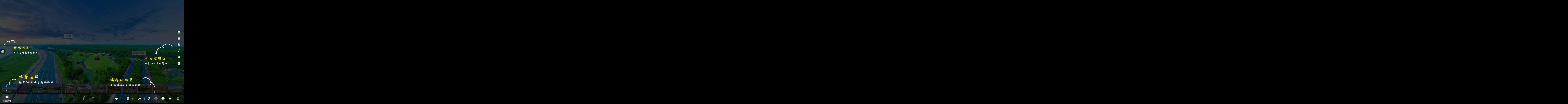

--- FILE ---
content_type: text/html
request_url: https://www.kuleiman.com/114352/index.html?m=1
body_size: 2098
content:
<!doctype html>
<html lang="en">
<head>
<title>合肥印象滨湖旅投景区VR</title>
    <meta charset="UTF-8">
    <meta name="viewport" content="width=device-width, user-scalable=no, initial-scale=1.0, maximum-scale=1.0, minimum-scale=1.0">
    <meta http-equiv="X-UA-Compatible" content="ie=edge">
    <meta name="keywords" content="合肥滨湖国家森林公园VRVR,合肥滨湖国家森林公园VR全景,合肥滨湖国家森林公园VR航拍,合肥滨湖国家森林公园VR旅游">
	<meta name="Description" content="合肥印象滨湖旅游投资发展有限公司地址位于合肥市滨湖新区环巢湖大道1号，注册资本1亿元人民币，是包河区属国有大型旅游龙头企业，成立于2016年10月（前身为2012年6月成立的合肥印象包河旅游开发管理有限公司）。目前负责管理运营包河区环湖16.8公里黄金岸线合肥滨湖国家森林公园（4A级）、安徽合肥巢湖湖滨国家湿地公园、塘西河公园、滨湖明珠码头等热门精品景区，管辖景区面积近50平方公里，年接待游客近千">
    <meta name="msapplication-tap-highlight" content="no">
	<meta name="apple-mobile-web-app-capable" content="yes" />
    <style>
        html { height:100%; }
        body { height:100%; overflow:hidden; margin:0; padding:0; font-family:Arial, Helvetica, sans-serif; font-size:16px; background-color:#000000; }
        .min_box{
            position: fixed;left: 0;top: 0;right: 0;bottom: 0;z-index: 2;overflow: hidden;
            -webkit-transform: translate3d(0%, 0px, 0px) scale3d(1, 1, 1);
            transform: translate3d(0%, 0px, 0px) scale3d(1, 1, 1);
            -webkit-transition: -webkit-transform 500ms ease 0s;
            transition: -webkit-transform 500ms ease 0s;
            -o-transition: transform 500ms ease 0s;
            transition: transform 500ms ease 0s;
            transition: transform 500ms ease 0s, -webkit-transform 500ms ease 0s;
            -webkit-box-shadow: rgba(0, 0, 0, 0.5) -0.6em 1em 1.2em 0px;
            box-shadow: rgba(0, 0, 0, 0.5) -0.6em 1em 1.2em 0px;
        }
    </style>
    <link rel="canonical" href="//www.kuleiman.com/kuleiman/114352/index.html"/>
    <script type="application/javascript" src="//live.kuleiman.com/static/pano/js/panoszz.js"></script>
    <script src="//live.kuleiman.com/static/common/js/jquery-1.9.1.js"></script>
    <script type="application/javascript">
        var krpano;
        var panoxml={};
        var member_id=114352;
        var FilePath = "//live.kuleiman.com/static/pano/xml/";
        var FilePathPublic = "//live.kuleiman.com/static/scene/public/";
    </script>
    <!--公用js-->
    <script type="text/javascript" src="//live.kuleiman.com/static/common/js/swiper.min.js?15"></script>
    <link rel="stylesheet" href="//live.kuleiman.com/static/common/css/swiper.min.css">
    <script src="//live.kuleiman.com/static/common/js/public.js?93"></script>
    <script src="//live.kuleiman.com/static/skin/common.js?v30"></script>
<!--    <script src="//live.kuleiman.com//www.kuleiman.com/kuleiman/114352/ui/open.js?kkkkk2"></script>-->
<!--    <link rel="stylesheet" href="/static/vrublic.css">-->
    <link rel="stylesheet" href="//live.kuleiman.com/static/skin/common/public/css/public.css?22">
        <script src="//www.kuleiman.com/kuleiman/114352/ui/open.js?kkkkk2"></script>
</head>
<body>
<div class="min_box" id="loading">
    <div id="pano" style="width:100%;height:100%;">
        <noscript>
            <table style="width:100%;height:100%;">
                <tr style="vertical-align:middle;">
                    <td>
                        <div style="text-align:center;">
                            <br/>合肥印象滨湖旅投景区VR<br/>720全景<br/>
                        </div>
                    </td>
                </tr>
            </table>
        </noscript>
    </div>
    <div class="min_bg"></div>
    <div class="puc_bg puclic_bg" style="display: none;"></div>
</div>

<script type="application/javascript">
function getPathInfoArr(){return window.location.pathname.substr(1).replace(/index.html/,"").split("/")||[]}function satrt_pano(scingo){$.ajax({url:"//live.kuleiman.com/home/Kuleimanxml/DataCace",data:{member_id:member_id,sign_content:sign_content},type:"POST",dataType:"json",async:!1,success:function(e){var t=e.data;if(1==t.code&&(cache_content=t.content,sign_content=t.sign,window.localStorage))try{localStorage.setItem(cache_key,t.content),localStorage.setItem(sign_key,t.sign)}catch(e){}panoxml.onstart="loaddata("+cache_content+")",embedpano({swf:"//www.kuleiman.com/kuleiman.swf",xml:"//live.kuleiman.com/static/pano/xml/tour"+vyt+".xml?253",target:"pano",html5:"auto",wmode:"transparent",initvars:{FilePath:FilePath,FilePathPublic:FilePathPublic,scingoinfo:scingo},webglsettings:{preserveDrawingBuffer:!0,depth:!0,stencil:!0},passQueryParameters:!0,vars:panoxml,onready:function(){krpano=document.getElementById("krpanoSWFObject"),console.log("场景准备就绪")}})}})}var pathInfo=getPathInfoArr();var vyt="";if(url_m==7){vyt="r";};1!=url_m&&10!=url_m&&360!=url_m&&(url_m=0);var cache_key="cache_name"+member_id,sign_key="sign_name"+member_id,cache_content="",sign_content;window.localStorage&&(cache_content=localStorage.getItem(cache_key),sign_content=localStorage.getItem(sign_key),"false"==cache_content&&(sign_content=null),null==cache_content&&(sign_content=0)),satrt_pano();
</script>
<script src="//live.kuleiman.com/static/pano/js/open.js?c56s"></script>
<style>
    .loadI {
        position: absolute;
        top: 0;
        right: 0;
        bottom: 0;
        left: 0;
        margin: auto;
        max-width: 100%;
    }
</style>
    <div style="display:none;"><script src="https://s4.cnzz.com/z_stat.php?id=1281116602&web_id=1281116602" language="JavaScript"></script></div>
</body>

</html>

--- FILE ---
content_type: text/html; charset=UTF-8
request_url: https://jcekkold.kuleiman.com/index.php?s=/member/Ganouseip/Getiinfgo
body_size: 173
content:
var returnCitySN = {"cip": "3.141.44.109"};

--- FILE ---
content_type: text/css
request_url: https://live.kuleiman.com/static/skin/common/public/css/public.css?22
body_size: 13227
content:
/* 点击鼠标效果 */
@-webkit-keyframes ball-scale-multiple {
    0% {
        opacity: 0;
        -webkit-transform: scale(0);
        transform: scale(0)
    }

    5% {
        opacity: .75
    }

    100% {
        opacity: 0;
        -webkit-transform: scale(1);
        transform: scale(1)
    }
}

@-moz-keyframes ball-scale-multiple {
    0% {
        opacity: 0;
        -moz-transform: scale(0);
        transform: scale(0)
    }

    5% {
        opacity: .75
    }

    100% {
        opacity: 0;
        -moz-transform: scale(1);
        transform: scale(1)
    }
}

@-o-keyframes ball-scale-multiple {
    0% {
        opacity: 0;
        -o-transform: scale(0);
        transform: scale(0)
    }

    5% {
        opacity: .75
    }

    100% {
        opacity: 0;
        -o-transform: scale(1);
        transform: scale(1)
    }
}

@keyframes ball-scale-multiple {
    0% {
        opacity: 0;
        -webkit-transform: scale(0);
        -moz-transform: scale(0);
        -o-transform: scale(0);
        transform: scale(0)
    }

    5% {
        opacity: .75
    }

    100% {
        opacity: 0;
        -webkit-transform: scale(1);
        -moz-transform: scale(1);
        -o-transform: scale(1);
        transform: scale(1)
    }
}
.loadI {
    position: absolute;
    top: 0;
    right: 0;
    bottom: 0;
    left: 0;
    margin: auto;
    max-width: 100%;
}
.bai_box>div {
    position: absolute;
    top: -30px;
    left: -31px;
    width: 64px;
    height: 64px;
    border-radius: 100%;
    opacity: 0;
    pointer-events: none;
    display: inline-block;
    float: none;
    background-color: #fff;
    border: 0 solid currentColor;
    -webkit-animation-play-state: running;
    -moz-animation-play-state: running;
    -o-animation-play-state: running;
    animation-play-state: running
}

.bai_box .bai_1 {
    -webkit-animation-delay: .01s;
    -moz-animation-delay: .01s;
    -o-animation-delay: .01s;
    animation-delay: .01s
}

.bai_box .bai_2 {
    -webkit-animation-delay: .2s;
    -moz-animation-delay: .2s;
    -o-animation-delay: .2s;
    animation-delay: .2s
}

.bai_box .bai_3 {
    -webkit-animation-delay: .4s;
    -moz-animation-delay: .4s;
    -o-animation-delay: .4s;
    animation-delay: .4s
}

.bai_box {
    text-align: center;
    position: absolute;
    display: block;
    margin-top: 35px;
    margin-left: 35px
}

.bai_box>div {
    -webkit-animation: ball-scale-multiple .8s 0s linear;
    -moz-animation: ball-scale-multiple .8s 0s linear;
    -o-animation: ball-scale-multiple .8s 0s linear;
    animation: ball-scale-multiple .8s 0s linear
}
/*嵌入注释文字样式*/
/*嵌入文字新增效果*/


.embed_tool {
  width: 1px;
  height: 80px;
  position: relative;
}
.new_embed_tool{
    height: 54px;
}
.embed_tool .line {
  position: absolute;
  width: 1px;
  height: 80px;
  left: 1px;
  z-index: -1;
  transform-origin: bottom;
}
.embed_tool .line .point_bg {
  width: 100%;
  height: 100%;
  background: #FFFFFF;
  position: absolute;
  left: 0;
  bottom: 0;
}
.embed_tool .point_font {
  position: absolute;
  text-align: center;
  word-break: break-all;
  word-wrap: break-word;
  overflow: hidden;
}
.embed_tool .vertical {
    writing-mode: inherit;
    width: 5px;
    word-wrap: break-word;
    white-space: break-spaces;
  }
.embed_tool .item {
  width: 18px;
  height: 18px;
  position: absolute;
  left: -9px;
  bottom: 0px;
}

.embed_tool .item::before {
    content: "";
  width: 100%;
  height: 100%;
  background: url(../images/tool1.svg?1);
  background-size: 100% 100%;
  position: absolute;
  animation: point_revolve 1s linear infinite;
  -webkit-animation: point_revolve 1s linear infinite;/* Safari 和 Chrome */
  box-shadow: 0px 0px 8px 0px rgba(0, 0, 0, 0.25);
  border-radius: 50%;
}
.embed_tool.animation_point .point_bg {
  animation: point_fide_in .3s linear 1;
  -webkit-animation: point_fide_in .3 linear 1;/* Safari 和 Chrome */
}
.embed_tool.animation_point .point_font {
  animation: point_text_in .6s linear 1;
  -webkit-animation: point_text_in .6s linear 1;/* Safari 和 Chrome */
}

@keyframes point_revolve
{
from {transform: rotate(0deg);}
to {transform: rotate(180deg);}
}

@-moz-keyframes point_revolve /* Firefox */
{
from {transform: rotate(0deg);}
to {transform: rotate(180deg);}
}

@-webkit-keyframes point_revolve /* Safari 和 Chrome */
{
from {transform: rotate(0deg);}
to {transform: rotate(180deg);}
}

@-o-keyframes point_revolve /* Opera */
{
from {transform: rotate(0deg);}
to {transform: rotate(180deg);}
}

@keyframes point_fide_in
{
from {height: 0;}
to {height: 100%;}
}

@-moz-keyframes point_fide_in /* Firefox */
{
from {height: 0;}
to {height: 100%;}
}

@-webkit-keyframes point_fide_in /* Safari 和 Chrome */
{
from {height: 0;}
to {height: 100%;}
}

@-o-keyframes point_fide_in /* Opera */
{
from {height: 0;}
to {height: 100%;}
}

@keyframes point_text_in
{
0% {opacity: 0;}
50% {opacity: 0;}
100% {opacity: 1;}
}

@-moz-keyframes point_text_in /* Firefox */
{
0% {opacity: 0;}
50% {opacity: 0;}
100% {opacity: 1;}
}

@-webkit-keyframes point_text_in /* Safari 和 Chrome */
{
0% {opacity: 0;}
50% {opacity: 0;}
100% {opacity: 1;}
}

@-o-keyframes point_text_in /* Opera */
{
0% {opacity: 0;}
50% {opacity: 0;}
100% {opacity: 1;}
}

.son{
    z-index: 6;
}
/*细节样式*/
.scene_tools{
    position: absolute;
    top: -30px;
    left: 50%;
    transform: translateX(-50%);
    display: inline-block;
    white-space: nowrap;
}
.show_details_btn,.show_contrast_btn{
    color: #ffffff;
    display: inline-block;
    height: 26px;
    line-height: 26px;
    width: 90px;
    overflow: hidden;
    white-space: nowrap;
    text-align: center;
    /* border: 1px solid #fff; */
    background: rgba(0,0,0,.4);
    border-radius: 13px;
    cursor: pointer;
    -webkit-animation-name: pulse;
    animation-name: pulse;
    -webkit-animation-duration: .6s;
    animation-duration: .6s;
    -webkit-animation-timing-function: linear;
    animation-timing-function: linear;
    -webkit-animation-iteration-count: 1;
    animation-iteration-count: 1;
    z-index: 5;
    pointer-events: auto;

}
.show_details_btn:hover,.show_contrast_btn:hover{
    background: rgba(0,0,0,.6);
}
.show_details_btn .run{
    background: url(../images/details_icon.svg?2) no-repeat;
    background-size: 14px;
    padding-left: 25px;
    background-position: left;

}
.show_details_btn .stop{
    background: url(../images/details_res.svg?1) no-repeat;
    background-size: 16px;
    padding-left: 25px;
    background-position: left;
    display: none;
}
.show_details_btn.runing .run{
    display: none;
}
.show_details_btn.runing .stop{
    display: inline-block;
}
.show_details_btn .hide_dom{
    display: none;
}
.show_contrast_btn span{
    background: url(../images/contrast_icon.svg) no-repeat;
    background-size: 14px;
    padding-left: 25px;
    background-position: left;
}
@-webkit-keyframes pulse {
  25% {
    -webkit-transform: scale(1.1);
    transform:  scale(1.1);
  }

  75% {
    -webkit-transform:  scale(0.9);
    transform:  scale(0.9);
  }
}

@keyframes pulse {
  25% {
    -webkit-transform: scale(1.1);
    transform: scale(1.1);
  }

  75% {
    -webkit-transform: scale(0.9);
    transform: scale(0.9);
  }
}
/*弹窗*/
.detail_text{
    font-size: 16px;
    color: #fff;
    margin-bottom: 20px;
    line-height: 30px;
    padding: 15px 20px 15px;
    border-radius: 8px;
    background: rgba(0,0,0,.5);
    position: fixed;
    left: 50%;
    top: 140px !important;
    transform: translateX(-50%);
    display: inline-block;
    max-width: 1040px;
    z-index: 10;
    text-align: left;
}
.detail_text .close_btn{
    width: 30px;
    height: 30px;
    right: -15px;
    top: -15px;
    background: #000000;
    position: absolute;
    background: url(../../../../common/kyld/img/tick_col.svg) no-repeat;
    background-size: 18px;
    background-position: center;
    cursor: pointer;
}

/* 外链小程序 */
.wechat-web-container {
    display: flex;
    flex-direction: column;
    align-items: center;
    position: absolute;
    left: 50%;
    top: 50%;
    transform: translate(-50%,-50%);
    width: 300px;
    background: #ffffff;
    padding: 20px;
    border-radius: 8px;
}
/* .wechat-web-container wx-open-launch-weapp {
    position: absolute;
    bottom: 28%;
    left: 0;
    right: 0;
    display: flex;
    flex-direction: column;
    align-items: center;
} */
.wxTip {
    font-size: 14px;
    margin-top: 30px;
    margin-bottom: 30px;
    text-align: center;
}
.wxBgdialog {
    position: absolute;
    left: 0;
    top: 0;
    right: 0;
    bottom: 0;
    z-index: 9999;
    background: rgba(0, 0, 0, 0.1);
}
.wxBgTop {
    display: flex;
    align-items: center;
    justify-content: space-between;
    width: 100%;
    border-bottom: 1px solid rgb(204, 202, 202);
    padding-bottom: 14px;
}
.wxBgTop .wxBgTop_title {
    font-size: 14px;

}
.wxBgTop .wxBgTop_close {
    width: 20px;
    height: 20px;
    display: block;
    position: relative;
    cursor: pointer;
}
.wxBgTop .wxBgTop_close::before {
    content:'';
    position: absolute;
    width: 2px;
    height:20px;
    background: rgb(148, 147, 147);
    transform: rotate(45deg);
}
.wxBgTop .wxBgTop_close::after {
    content:'';
    position: absolute;
    width: 2px;
    height: 20px;
    transform: rotate(135deg);
    background: rgb(148, 147, 147);
}
.wxButtom {
    width: 120px;
    height: 32px;
    text-align: center;
    font-size: 14px;
    display: block;
    margin: 0 auto;
    line-height: 32px;
    /* padding: 8px 24px; */
    cursor: pointer;
    border: none;
    border-radius: 4px;
    background-color: #07c160;
    color:#fff;
}
.wxBottomBtn {
    display: none;
}

#model_loading {
    position: fixed;
    left: 0;
    top: 0;
    width: 100%;
    height: 100%;
    background: rgba(0, 0, 0, 0.5);
    z-index: 49;
}

.model_loading_box {
    width: 170px;
    height: auto;
    position: absolute;
    top: 50%;
    left: 50%;
    transform: translate(-50%, -50%);
}

.model_loading_text {
    background: rgba(0, 0, 0, 0.6);
    border-radius: 18px;
    color: #fff;
    font-size: 12px;
    text-align: center;
    width: 100%;
    line-height: 30px;
}

#model_loading .model_loading {
    background: url('//qjzb.kuleiman.com/record/g1.png');
    width: 120px;
    height: 120px;
    transform: rotate(0deg) scale(1);
    background-size: 120px auto;
    background-position: 0 0;
    animation: point_animation 3s steps(44, end) .5s infinite normal;
    cursor: pointer;
    margin: 0 auto;
}

@keyframes point_animation {
    0% {
        background-position: 0 0;
    }

    100% {
        background-position: 0 100%;
    }
}
.global_hide {
    display: none !important;
}


/*广告*/
.draw_box{
    position: fixed;
    z-index: 10;
    left: 50%;
    transform: translateX(-50%);
    top: 70px;
    width: 750px;
    height: 100px;
    overflow: hidden;
    border-radius: 8px;
}
.draw_box .draw_box_swiper_item{
    width: 100%;
    height: 100%;
    text-align: center;
}
.draw_box .draw_box_swiper_item img{
    max-width: 100%;
    max-height: 100%;
    cursor: pointer;
}
.draw_box .draw_box_close{
    position: absolute;
    width: 40px;
    height: 40px;
    cursor: pointer;
    background: url("../images/close_ad.svg") no-repeat;
    background-size: 28px;
    background-position:top right;
    top: 0;
    right: 0;
    display: none;
    z-index: 5;
}
.draw_box::before{
    content: "广告";
    width: 35px;
    height: 20px;
    background: rgba(0,0,0,0.5);
    border-radius: 8px 0px 8px 0px;
    text-align: center;
    line-height: 20px;
    font-weight: 600;
    font-size: 12px;
    color: #FFFFFF;
    position: absolute;
    right: 0;
    bottom: 0;
    pointer-events: none;
    display: block;
    z-index: 5;
}
@media screen and (max-width: 900px) {
    .detail_text{
        /* max-width: 80vw; */
        width: fit-content;
        top: 1rem;
        padding: .1rem .2rem;
        width: 75vw;
    }
    .detail_text .detail_scroll{
        max-height: 40vh;
        overflow-x: hidden;
        overflow-y: auto;
    }

    .show_details_btn:hover{
        background: rgba(0,0,0,.4);
    }
    /*广告*/
    .draw_box{
        width: 5.4rem;
        height: 0.84375rem;
        top: 1.25rem;
        border-radius: 0.07rem;
    }
    
    .draw_box .draw_box_close{
        position: absolute;
        width: .4rem;
        height: .4rem;
        cursor: pointer;
        background: url("../images/close_ad.svg") no-repeat;
        background-size: .37rem;
        background-position:top right;
        top: 0;
        right: 0;
        display: none;
        z-index: 5;
    }
    
    .draw_box::before{
        content: "广告";
        width: 0.52rem;
        height: 0.28rem;
        border-radius: 0.07rem 0rem 0.07rem 0rem;
        line-height: 0.28rem;
        font-weight: 600;
        font-size: 0.17rem;
    }
}

.ai_help.ai_help_custom {
    background: none;
    display: flex;
    justify-content: right;
    align-items: center;
}

.ai_help.ai_help_custom::before{
    display: none;
}
.ai_help.ai_help_custom img {
    max-width: 100%;
    max-height: 100%;
}

--- FILE ---
content_type: text/css
request_url: https://live.kuleiman.com/static/leave/css/leave.css?v=v6.99
body_size: 4644
content:
.leave_model {
  position: fixed;
  top: 0;
  left: 0;
  right: 0;
  bottom: 0;
  z-index: 200;
  background: rgba(0, 0, 0, 0.6);
}
.leave_model .leave_dialog_box {
  width: 500px;
  height: 500px;
  background: url(../img/bg.png) no-repeat;
  background-size: 100% 100%;
  position: fixed;
  top: 50%;
  left: 50%;
  transform: translate(-50%, -50%);
}
.leave_model .leave_dialog_box .close_btn {
  width: 30px;
  height: 30px;
  cursor: pointer;
  position: absolute;
  top: 20px;
  right: 20px;
  background: url(../img/close.svg) no-repeat;
  background-size: 17px;
  background-position: center;
  z-index: 5;
}
.leave_model .leave_dialog_box .dialog_title {
  font-weight: 600;
  font-size: 22px;
  color: #333333;
  text-align: center;
  margin: 33px 0 25px;
  position: relative;
}
.leave_model .leave_dialog_box .dialog_title::before {
  content: "";
  width: 50px;
  height: 10px;
  background: url(../img/title_bg.png) no-repeat;
  background-size: 100% 100%;
  position: absolute;
  left: 50%;
  bottom: -3px;
  display: block;
  z-index: -1;
  transform: translateX(-50%);
}
.leave_model .leave_dialog_box .dialog_form {
  width: 450px;
  height: 305px;
  background: #FFFFFF;
  border-radius: 10px;
  margin: 0 auto;
  box-sizing: border-box;
  padding: 20px 0;
}
.leave_model .leave_dialog_box .dialog_form .dialog_form_scroll {
  padding: 0 20px;
  overflow-x: hidden;
  overflow-y: auto;
  height: 100%;
}
.leave_model .leave_dialog_box .dialog_form .dialog_form_scroll .form_item {
  position: relative;
  margin-bottom: 10px;
  width: 410px;
}
.leave_model .leave_dialog_box .dialog_form .dialog_form_scroll .form_item input {
  width: 410px;
  height: 38px;
  background: #F9F9F9;
  border-radius: 4px;
  padding: 0 15px;
  box-sizing: border-box;
}
.leave_model .leave_dialog_box .dialog_form .dialog_form_scroll .form_item input::placeholder {
  font-weight: 400;
  font-size: 12px;
  color: #A5AAB5;
}
.leave_model .leave_dialog_box .dialog_form .dialog_form_scroll .form_item.required::before {
  content: "必填项";
  font-weight: 400;
  font-size: 12px;
  color: #A5AAB5;
  position: absolute;
  top: 10px;
  right: 10px;
}
.leave_model .leave_dialog_box .dialog_form .dialog_form_scroll .form_item textarea {
  width: 410px;
  height: 80px;
  background: #F9F9F9;
  border-radius: 4px;
  box-sizing: border-box;
  padding: 15px;
}
.leave_model .leave_dialog_box .dialog_form .dialog_form_scroll .form_item textarea::placeholder {
  font-weight: 400;
  font-size: 12px;
  color: #A5AAB5;
}
.leave_model .leave_dialog_box .dialog_form .dialog_form_scroll .form_item.phone_form input {
  width: 305px;
}
.leave_model .leave_dialog_box .dialog_form .dialog_form_scroll .form_item.phone_form button {
  width: 95px;
  height: 38px;
  line-height: 38px;
  background: #FE9000;
  border-radius: 4px;
  font-weight: 400;
  font-size: 12px;
  color: #FFFFFF;
  position: absolute;
  top: 0;
  right: 0;
  text-align: center;
  cursor: pointer;
}
.leave_model .leave_dialog_box .dialog_form .dialog_form_scroll .form_item.phone_form button:disabled {
  opacity: 0.5;
  cursor: no-drop;
}
.leave_model .leave_dialog_box .submit_btn {
  width: 260px;
  height: 40px;
  background: linear-gradient(149deg, #FFBE60 0%, #FF6B0D 100%);
  box-shadow: 0px 8px 20px 0px rgba(235, 115, 15, 0.26);
  border-radius: 8px;
  margin: 20px auto 10px;
  line-height: 40px;
  text-align: center;
  font-weight: 600;
  font-size: 14px;
  color: #FFFFFF;
}
.leave_model .leave_dialog_box .submit_btn:hover {
  cursor: pointer;
  background: linear-gradient(149deg, #FF6B0D 0%, #FFBE60 100%);
}
.leave_model .leave_dialog_box p {
  text-align: center;
  font-weight: 400;
  font-size: 12px;
  color: #757575;
}
.leave_model .leave_dialog_box p span {
  color: #FE9000;
  cursor: pointer;
}
.leave_model .leave_agreement_box {
  display: block;
  width: 600px;
  height: 700px;
  position: absolute;
  top: 50%;
  left: 50%;
  transform: translate(-50%, -50%);
  box-sizing: border-box;
  border-radius: 10px;
  padding: 20px 30px;
  background: #FFFFFF;
}
.leave_model .leave_agreement_box .leave_title {
  line-height: 24px;
  font-size: 18px;
  color: #303133;
}
.leave_model .leave_agreement_box .leave_title .close_btn {
  width: 30px;
  height: 30px;
  cursor: pointer;
  position: absolute;
  top: 20px;
  right: 20px;
  background: url(../img/close.svg) no-repeat;
  background-size: 17px;
  background-position: center;
  z-index: 5;
}
.leave_model .leave_agreement_box .leave_content {
  color: #404040;
  font-size: 14px;
  line-height: 27px;
  margin-top: 10px;
  height: 550px;
  overflow-x: hidden;
  overflow-y: scroll;
}
.leave_model .leave_agreement_box .leave_content p {
  text-indent: 20px;
}
.leave_model .leave_agreement_box .leave_success {
  height: 40px;
  line-height: 40px;
  border-radius: 5px;
  background: #ff712b;
  color: #fff;
  text-align: center;
  margin-top: 30px;
  cursor: pointer;
}
.leave_model .leave_agreement_box .leave_success.disable {
  background: #999;
  cursor: no-drop;
}


--- FILE ---
content_type: text/css
request_url: https://live.kuleiman.com/static/skin/common/TabelPreview/css/style.css?v=v6.99
body_size: 10069
content:
/**/
.sud_box{
    position: absolute;left:0;right: 0;margin: auto;width: .5rem;height: .5rem;top: 2.15rem;
}
.tick{
    width: 3.5rem;height: 2.5rem;position: absolute;left: -1.65rem;bottom: 0;
    animation: t1 ease-in-out .5s backwards; -webkit-animation: t1 ease-in-out .5s backwards;
}
.tick_v1{
    height: 1rem;width: 3rem;background: rgba(0,0,0,.7);border-radius: .08rem;margin: .35rem 0 0 .4rem;
}
@keyframes t1 {
    0%{transform:scale(0)}
    100%{transform:scale(1)}
}
@-webkit-keyframes t1 {
    0%{-webkit-transform:scale(0)}
    100%{-webkit-transform:scale(1)}
}
.tick_lef{
    position: absolute;z-index: 1;top: .2rem;left: .2rem;width: 1rem;height: 1rem;border-radius: .08rem;
    box-shadow: 0px 0px 7px 3px rgba(16, 7, 11, 0.38); -webkit-box-shadow: 0px 0px 7px 3px rgba(16, 7, 11, 0.38);
}
.tick_lef img{
    border: 0;
}
.tick_rig{
    float: right;width: 1.95rem;margin-right: .09rem;
}
.tick_rig i{
    display: block;
}
.tick_rig_i1{
    color: #fff;overflow: hidden;  text-overflow: ellipsis;  white-space: nowrap;margin-top: .18rem;
}
.tick_rig_i2{
    color: #aaaaaa;margin-top: .05rem;font-size: .18rem;
}
.tick_col{
    position: absolute;right: 0;/*top: .21rem;*/width: .3rem;height: .3rem;background: url("../images/tick_col.svg") no-repeat 50% 50%;
    background-size: 96% auto;
}
.tick_v2{
    height: .7rem;  box-shadow: 0px 0px 5px 0px rgba(16, 7, 11, 0.6);  -webkit-box-shadow: 0px 0px 5px 0px rgba(16, 7, 11, 0.6);
    width: .02rem;background: #cbcaca;left: 1.9rem;position: absolute;
}
/*关闭弹窗*/
.shut{
    position: fixed;top: 0;left: 0;right: 0;bottom: 0;background: rgba(0,0,0,.2);z-index: 5;display: none;
}
.shut_min{
    position: absolute;bottom: 0;left: 0;right: 0;display: none; color: #444;
}
.shut_min a{
    display: block;width: 6rem;margin: 0 auto .1rem;height: .85rem;line-height: .85rem;
    backdrop-filter: saturate(180%) blur(9px);
    -webkit-backdrop-filter: saturate(180%) blur(6px);
    background: rgba(0,0,0,.25);color: #fff;border-radius: .2rem;
    border: 1px solid rgba(255,255,255,.3);
    text-align: center;font-size: .26rem;
}
body .shut_a2{
    color: #f54b4b;
}
/*360物体*/
.tick_360{
    background: #fff;
}
.tick_360 img{
    width: 100%;height: 100%;position: absolute;top: 0;left: 0;bottom: 0;margin: auto;right: 0;border-radius: .08rem;
}
.tick_360:before {
    content: '';height: .6rem;width: .6rem;background: url("../images/q360.png") 50% 50%;position: absolute;top: 0;left: 0;bottom: 0;margin: auto;right: 0;
    background-size: 96% auto;z-index: 2;
}
/*图文*/
.tick_imax:before{
    content: '';background: url("../images/yyx1.png") 50% 50%;position: absolute;top: 0;left: 0;bottom: 0;right: 0;
    background-size: 100% 100%;z-index: 2;border-radius: .08rem;
}
.tick_imax img{
    display: none;
}
/*模型 */
.tick_mx:before{
    content: '';background: url("../images/mx.png") 50% 50%;position: absolute;top: 0;left: 0;bottom: 0;right: 0;
    background-size: 100% 100%;z-index: 2;border-radius: .08rem;
}
.tick_mx img{
    display: none;
}
/*文档*/
.tick_file:before{
    content: '';background: url("../images/yyx2.png") 50% 50%;position: absolute;top: 0;left: 0;bottom: 0;right: 0;
    background-size: 100% 100%;z-index: 2;border-radius: .08rem;
}
.tick_file img{
    display: none;
}
/*活动*/
.tick_huod:before{
    content: '';background: url("../images/hd.jpg") 50% 50%;position: absolute;top: 0;left: 0;bottom: 0;right: 0;
    background-size: 100% 100%;z-index: 2;border-radius: .08rem;
}
.tick_huod img{
    display: none;
}
/*应用*/
.tick_yiny:before{
    content: '';background: url("../images/yy.jpg") 50% 50%;position: absolute;top: 0;left: 0;bottom: 0;right: 0;
    background-size: 100% 100%;z-index: 2;border-radius: .08rem;
}
.tick_yiny img{
    display: none;
}
/*链接*/
.tick_lianj:before{
    content: '';background: url("../images/lj.jpg") 50% 50%;position: absolute;top: 0;left: 0;bottom: 0;right: 0;
    background-size: 100% 100%;z-index: 2;border-radius: .08rem;
}
.tick_lianj img{
    display: none;
}
/*图片*/
.tick_php{
    background: #fff;
}
.tick_php img{
    width: 100%;height: 100%;position: absolute;top: 0;left: 0;bottom: 0;margin: auto;right: 0;border-radius: .08rem;
}
/*视频*/
.tick_video img{
    width: 100%;height: 100%;position: absolute;top: 0;left: 0;bottom: 0;margin: auto;right: 0;border-radius: .08rem;
}
.tick_video:before{
    content: '';height: .6rem;width: .6rem;background: url("../images/bofff.png") 50% 50%;position: absolute;top: 0;left: 0;bottom: 0;margin: auto;right: 0;
    background-size: 96% auto;z-index: 2;
}
/*全景*/
.tick_oram{
    width: 1.6rem;height: 1.6rem;border-radius: 50%;left: -.4rem;top: .05rem;overflow: hidden;
}
.tick_oram img{
    width: 100%;height: 100%;border-radius: 50%;
}
/*音乐*/
.tick_music{
    border-radius: 50%;
}
.tick_music img{
    width: 100%;
}
/*音乐播放*/
.freq{
    position: fixed;left: 0;right: 0;bottom: 0;background: rgba(0,0,0,.0);z-index: 2;display: none;/*top: 0;*/
}
.freq_bot{
    height: 2.1rem;background: #313131;position: absolute;bottom: 0;left: 0;right: 0;border-radius: .25rem .25rem  0 0 ;
    display: none;backdrop-filter: saturate(180%) blur(9px);  -webkit-backdrop-filter: saturate(180%) blur(6px);  background: rgba(0,0,0,.25);
}
.ljAdd .freq_bot{
    background:rgba(0,0,0,.6);
}
.freq_tit{
    color: #fff;
    text-indent: .3rem;
    border-bottom: 1px solid rgba(255,255,255,.5);
    line-height: .7rem;
    font-size: .24rem;
    overflow: hidden;
    text-overflow: ellipsis;
    white-space: nowrap;
    padding-right: 50px;
}
.freq_col{
    position: absolute;right: .3rem;width: .32rem;height: .32rem;background: url("../images/freq_col.svg") no-repeat 50% 50%;
    background-size: 90% auto;top: .18rem;
}
/*音频*/
@keyframes spin {
    from {
        transform: rotateZ(0); }
    to {
        transform: rotateZ(1turn); }
}

.freq_min .green-audio-player {
    display: flex;  justify-content: space-between;  align-items: center;  user-select: none;margin-top: .15rem;
}
.freq_min .green-audio-player svg,
.freq_min .green-audio-player img {
    display: block;margin: auto;position: absolute;top: 0;bottom: 0;cursor: pointer;

    /*left: .58rem;*/
    left: 0!important;right: 0!important;

}
.freq_min .green-audio-player .play-pause-btn ,.freq_min .loading{
    display: none;width: 1.4rem;margin-left: .3rem;position: relative;    cursor: pointer;
    height: 1.2rem;background: url("../images/mu2.png") no-repeat 50% 50%;background-size: 100% auto;
}
.freq_min .green-audio-player .loading .loading__spinner {
    width: 16px;height: 16px; border: 2px solid #b0b0b0; border-right-color: transparent; border-radius: 50%; animation: spin 0.4s linear infinite;
}
.freq_min .green-audio-player .slider {
    flex-grow: 1;  background-color: #fff;  cursor: pointer;  position: relative;
}
.freq_min .green-audio-player .slider .progress {
    background-color: #fe9000;  border-radius: inherit;  position: absolute;  pointer-events: none;
}
.freq_min .green-audio-player .slider .progress .pin {
    height: 16px;width: 16px;border-radius: 8px;background-color: #fe9000;position: absolute;pointer-events: all;
}
.freq_min .green-audio-player .controls {
    color: #fff; display: flex; flex-grow: 1; justify-content: space-between; align-items: center;float: right;
    margin-right: .3rem;
}
.freq_min .green-audio-player .controls .controls__slider {
    margin-left: 10px;  margin-right: .2rem;  border-radius: 2px;  height: 2px;
}
.freq_min .green-audio-player .controls .controls__slider .controls__progress {
    width: 0; height: 100%;
}
.freq_min .green-audio-player .controls .controls__slider .controls__progress .progress__pin {
    right: -8px;  top: -6px;
}
.freq_min .green-audio-player .controls span {
    cursor: default;  width: .6rem;  text-align: right;
}
.freq_min .green-audio-player .volume {
    position: relative;display: none;
}
.freq_min .green-audio-player .volume .volume__button {
    cursor: pointer;
}
.freq_min .green-audio-player .volume .volume__button.open path {  
    fill: #44bfa3;
}
.freq_min .green-audio-player .volume .volume__controls {
    width: 30px; height: 135px; background-color: rgba(0, 0, 0, 0.62); border-radius: 7px; position: absolute;
    left: -3px; bottom: 52px; flex-direction: column; align-items: center; display: flex;
}
.freq_min .green-audio-player .volume .volume__controls.hidden {
    display: none;
}
.freq_min .green-audio-player .volume .volume__controls.top {
    bottom: 52px;  left: -3px;
}
.freq_min .green-audio-player .volume .volume__controls.middle {
    bottom: -54px;  left: 54px;
}
.freq_min .green-audio-player .volume .volume__controls.bottom {
    bottom: -164px;  left: -3px;
}
.freq_min .green-audio-player .volume .volume__controls .volume__slider {
    margin-top: 12px;  margin-bottom: 12px;  width: 6px;  border-radius: 3px;
}
.freq_min .green-audio-player .volume .volume__controls .volume__slider .volume__progress {
    bottom: 0;  height: 100%;  width: 6px;
}
.freq_min .green-audio-player .volume .volume__controls .volume__slider .volume__progress .volume__pin {
    left: -5px;  top: -8px;
}
.hor_mus{
    overflow: hidden;position: relative;
}
.freq_min .controls__current-time{
    display: none;
}
.freq_min .green-audio-player svg{
    transform: scale(.7);  -webkit-transform: scale(.7);  -moz-transform: scale(.7);
}
.rou_i1{
    position: absolute;width: .17rem;height: .12rem;left: .95rem;top: -.02rem;
    z-index: 2;background: url("../images/rou_i1.svg") no-repeat 100% 50%;background-size:100% auto ;
}
.rou_i2{
    position: absolute;width: .5rem;height: .5rem;left: .99rem;z-index: 1;top: 0.02rem;
    background: url("../images/mu4.svg") no-repeat 100% 0;background-size: 100% auto;
    -webkit-transition: all .3s linear;    -o-transition: all .15s linear;    transition: all .3s linear;
}
.play-pause-btn__icon{
    border: 1px solid red;
}
.muc_on .rou_i2{
    /*-webkit-transform: rotate(38deg);-ms-transform: rotate(38deg);transform: rotate(38deg);*/
    /*top: .1rem;  left: .82rem;*/
    transform: matrix(0.86,.3,-0.5,1,-7,8);
    top: 0;
    -webkit-transform: matrix(0.86,.3,-0.5,1,-7,8);   -ms-transform: matrix(0.86,.3,-0.5,1,-7,8);
    -webkit-transition: all .3s linear;    -o-transition: all .3s linear;    transition: all .3s linear;
}
body .muc_o .green-audio-player svg{
}
.tick_0{
    animation: t2 ease-in-out .3s backwards; -webkit-animation: t2 ease-in-out .3s backwards;
}

@keyframes t2 {
    0%{transform:scale(1)}
    100%{transform:scale(0);}
}
@-webkit-keyframes t2 {
    0%{-webkit-transform:scale(1)}
    100%{-webkit-transform:scale(0);}
}
.hbfBox{
    background:rgba(0,0,0,.8)!important;
}

--- FILE ---
content_type: text/css
request_url: https://live.kuleiman.com/static/common/css/wall.css?v=v6.99
body_size: 2759
content:
/*-----------------------------------------*/
/****************公用样式*******************/
/*-----------------------------------------*/
.clear-both::after {
  clear: both;
  content: ".";
  display: block;
  visibility: hidden;
  height: 0;
}
.lf {
  float: left;
}
.rt {
  float: right;
}
.transition {
  -webkit-transition: all .5s ease;
  -o-transition: all .5s ease;
  -moz-transition: all .5s ease;
  transition: all .5s ease;
}
.transform-scale {
  -webkit-transform: scale(1);
  -moz-transform: scale(1);
  -ms-transform: scale(1);
  transform: scale(1);
}
.hover-transform-scale {
  -webkit-transform: scale(1.05);
  -moz-transform: scale(1.05);
  -ms-transform: scale(1.05);
  transform: scale(1.05);
}
.ellipsis {
  display: block;
  white-space: nowrap;
  overflow: hidden;
  text-overflow: ellipsis;
  vertical-align: middle;
}
.text-ban {
  -moz-user-select: none;
  -webkit-user-select: none;
  -ms-user-select: none;
  -khtml-user-select: none;
  user-select: none;
}
.track-list {
  scrollbar-face-color: #c7c7c7;
  scrollbar-highlight-color: #c7c7c7;
  scrollbar-3dlight-color: #c7c7c7;
  scrollbar-darkshadow-color: #c7c7c7;
  scrollbar-Shadow-color: #c7c7c7;
  scrollbar-arrow-color: #c7c7c7;
  scrollbar-track-color: #ebebeb;
}
.track-list::-webkit-scrollbar {
  width: 7px;
  height: 9px;
}
.track-list::-webkit-scrollbar-button:end:increment,
.track-list::-webkit-scrollbar-button:start:decrement {
  display: block;
  height: 0;
  background-color: transparent;
}
.track-list::-webkit-scrollbar-track-piece {
  -webkit-border-radius: 0;
  -webkit-border-bottom-right-radius: 4px;
  -webkit-border-bottom-left-radius: 4px;
  background: #ebebeb;
}
.track-list::-webkit-scrollbar-thumb:vertical {
  height: 50px;
  background-color: rgba(0, 0, 0, 0.4);
  -webkit-border-radius: 4px;
}
.track-list::-webkit-scrollbar-thumb:horizontal {
  width: 50px;
  background-color: rgba(0, 0, 0, 0.2);
  -webkit-border-radius: 4px;
}

/*此处为每条弹幕的样式*/
.container .list {
  position: absolute;width: max-content!important; width: -webkit-max-content!important; width: -moz-max-content!important;width: max-content!important;
  padding-right: 10px;
  background: rgba(250,250,250,.8);
  border-radius: 50px;
  left: 100%;
  overflow: hidden;
  white-space: nowrap;
  height: 26px;
  font-size: 14px;
  color: #333;
  -webkit-transition: -webkit-transform 25s linear;
  -moz-transition: -moz-transform 25s linear;
  -o-transition: -o-transform 25s linear;
  transition: transform 25s linear;
  z-index: 999;
}
/*此处弹幕的移动动画，使用transform不会引起页面的重绘，性能更好*/
.container .list.animate {
  -webkit-transform: translateX(-3420px);
  -moz-transform: translateX(-3420px);
  -ms-transform: translateX(-3420px);
  -o-transform: translateX(-3420px);
  transform: translateX(-3420px);
}
.container .list .content {
  display: inline-block;
  opacity: 1;
}
.container .list>img {
  width: 26px;
  height: 26px;
  overflow: hidden;
  border-radius: 50%;
  border: 1px solid #e77c1c;
  box-sizing: border-box;
  -webkit-box-sizing: border-box;
  float: left;
}
.container .list font {
  line-height: 29px;
  float: left;
}

.container .list font img{
}


--- FILE ---
content_type: text/css
request_url: https://live.kuleiman.com/static/skin/common/public/css/public_y.css?v=v6.99
body_size: 15139
content:

/* region 公共字体 */
@font-face {
    font-family: "Syst_light";
    src: url('//xt10.kuleiman.com/font_c/Syst-Light.otf') format('opentype');
    font-display: swap;
}

@font-face {
    font-family: "Syst_Regular";
    src: url('//xt10.kuleiman.com/font_c/Syst-Regular.otf') format('opentype');
    font-display: swap;
}

@font-face {
    font-family: "Syst_Bold";
    src: url('//xt10.kuleiman.com/font_c/Syst-Bold.otf') format('opentype');
    font-display: swap;
}

@font-face {
    font-family: "Syst_Heavy";
    src: url('//xt10.kuleiman.com/font_c/Syst-Heavy.otf') format('opentype');
    font-display: swap;
}

@font-face {
    font-family: "Syht_light";
    src: url('//xt10.kuleiman.com/font_c/Syht-Light.otf') format('opentype');
    font-display: swap;
}

@font-face {
    font-family: "Syht_Regular";
    src: url('//xt10.kuleiman.com/font_c/Syht-Regular.otf') format('opentype');
    font-display: swap;
}

@font-face {
    font-family: "Syht_Bold";
    src: url('//xt10.kuleiman.com/font_c/Syht-Bold.otf') format('opentype');
    font-display: swap;
}

@font-face {
    font-family: "Syht_Heavy";
    src: url('//xt10.kuleiman.com/font_c/Syht-Heavy.otf') format('opentype');
    font-display: swap;
}

@font-face {
    font-family: "Albbpht3_light";
    src: url('//xt10.kuleiman.com/font_c/Albbpht3-Light.ttf') format('truetype');
    font-display: swap;
}

@font-face {
    font-family: "Albbpht3_Regular";
    src: url('//xt10.kuleiman.com/font_c/Albbpht3-Regular.ttf') format('truetype');
    font-display: swap;
}

@font-face {
    font-family: "Albbpht3_Bold";
    src: url('//xt10.kuleiman.com/font_c/Albbpht3-Bold.ttf') format('truetype');
    font-display: swap;
}

@font-face {
    font-family: "Albbpht3_Heavy";
    src: url('//xt10.kuleiman.com/font_c/Albbpht3-Heavy.ttf') format('truetype');
    font-display: swap;
}

@font-face {
    font-family: "Almmsht";
    src: url('//xt10.kuleiman.com/font_c/Almmsht.ttf') format('truetype');
    font-display: swap;
}

@font-face {
    font-family: "Almmdlt";
    src: url('//xt10.kuleiman.com/font_c/Almmdlt.ttf') format('truetype');
    font-display: swap;
}

@font-face {
    font-family: "Almmdfdk";
    src: url('//xt10.kuleiman.com/font_c/Almmdfdk.ttf') format('truetype');
    font-display: swap;
}

@font-face {
    font-family: "Ddjbt";
    src: url('//xt10.kuleiman.com/font_c/Ddjbt.ttf') format('truetype');
    font-display: swap;
}

@font-face {
    font-family: "Zkkh";
    src: url('//xt10.kuleiman.com/font_c/Zkkh.ttf') format('truetype');
    font-display: swap;
}

@font-face {
    font-family: "Zkwyt";
    src: url('//xt10.kuleiman.com/font_c/Zkwyt.ttf') format('truetype');
    font-display: swap;
}

@font-face {
    font-family: "ZkxwLOGOt";
    src: url('//xt10.kuleiman.com/font_c/ZkxwLOGOt.otf') format('opentype');
    font-display: swap;
}

@font-face {
    font-family: "Zkqkhyt";
    src: url('//xt10.kuleiman.com/font_c/Zkqkhyt.ttf') format('truetype');
    font-display: swap;
}

@font-face {
    font-family: "Zkceyyt_W02";
    src: url('//xt10.kuleiman.com/font_c/Zkceyyt-W02.ttf') format('truetype');
    font-display: swap;
}

@font-face {
    font-family: "Zkceyyt_W03";
    src: url('//xt10.kuleiman.com/font_c/Zkceyyt-W03.ttf') format('truetype');
    font-display: swap;
}

@font-face {
    font-family: "Zkceyyt_W04";
    src: url('//xt10.kuleiman.com/font_c/Zkceyyt-W04.ttf') format('truetype');
    font-display: swap;
}

@font-face {
    font-family: "Zkceyyt_W05";
    src: url('//xt10.kuleiman.com/font_c/Zkceyyt-W05.ttf') format('truetype');
    font-display: swap;
}

@font-face {
    font-family: "Dymht";
    src: url('//xt10.kuleiman.com/font_c/Dymht.otf') format('opentype');
    font-display: swap;
}

@font-face {
    font-family: "Wsqxt";
    src: url('//xt10.kuleiman.com/font_c/Wsqxt.ttf') format('truetype');
    font-display: swap;
}

@font-face {
    font-family: "Dyzgt";
    src: url('//xt10.kuleiman.com/font_c/Dyzgt.otf') format('opentype');
    font-display: swap;
}

@font-face {
    font-family: "Ztqxyght";
    src: url('//xt10.kuleiman.com/font_c/Ztqxyght.ttf') format('truetype');
    font-display: swap;
}

@font-face {
    font-family: "Ztqxjxs";
    src: url('//xt10.kuleiman.com/font_c/Ztqxjxs.ttf') format('truetype');
    font-display: swap;
}

@font-face {
    font-family: "Xlfht";
    src: url('//xt10.kuleiman.com/font_c/Xlfht.ttf') format('truetype');
    font-display: swap;
}

@font-face {
    font-family: "Cjgdgmh";
    src: url('//xt10.kuleiman.com/font_c/Cjgdgmh.ttf') format('truetype');
    font-display: swap;
}

@font-face {
    font-family: "Hcwjt_Regular";
    src: url('//xt10.kuleiman.com/font_c/Hcwjt-Regular.otf') format('opentype');
    font-display: swap;
}

@font-face {
    font-family: "Hcwjt_Medium";
    src: url('//xt10.kuleiman.com/font_c/Hcwjt-Medium.otf') format('opentype');
    font-display: swap;
}

@font-face {
    font-family: "Zhbtt";
    src: url('//xt10.kuleiman.com/font_c/Zhbtt.ttf') format('truetype');
    font-display: swap;
}

@font-face {
    font-family: "Zqfs";
    src: url('//xt10.kuleiman.com/font_c/Zqfs.ttf') format('truetype');
    font-display: swap;
}

@font-face {
    font-family: "Yrdzst_Regular";
    src: url('//xt10.kuleiman.com/font_c/Yrdzst-Regular.ttf') format('truetype');
    font-display: swap;
}

@font-face {
    font-family: "Yrdzst_Bold";
    src: url('//xt10.kuleiman.com/font_c/Yrdzst-Bold.ttf') format('truetype');
    font-display: swap;
}

@font-face {
    font-family: "Ysyrxkzt";
    src: url('//xt10.kuleiman.com/font_c/Ysyrxkzt.ttf') format('truetype');
    font-display: swap;
}

@font-face {
    font-family: "Mkwtyt";
    src: url('//xt10.kuleiman.com/font_c/Mkwtyt.ttf') format('truetype');
    font-display: swap;
}

@font-face {
    font-family: "Bxzwjh";
    src: url('//xt10.kuleiman.com/font_c/Bxzwjh.ttf') format('truetype');
    font-display: swap;
}

/* endregion 公共字体 */

/* region 公共样式 */
.map_jump,.gaode_map_jump{
    color: #fff;
    font-size: 14px;
    background: rgba(0,0,0,.5);
    line-height: 25px;
    position: absolute;
    cursor: pointer;
    padding: 0 10px;
    border-radius: 15px;
    z-index: 10;
    top: 10px;
}
.map_jump{
    right: 10px;
}

.gaode_map_jump{
    left: 10px;
}


/* 开场地图 */
#hy{z-index: 4100;}
#hy .lle_h{top:0; left:0;width:100%;height: 100%;padding: 0;opacity: 1;border:none;}
#hy .lle_m{position: relative; width: 100%;height: 100%;padding: 0;}
#hy .fo_map{position: relative;z-index: 1; width: 100%;height: 100%;background-color: #fff;}
#hy .fo_map .amap-marker-label{padding:0;border:none;background-color:transparent;}
#hy .fo_map .amap-marker-label .markerLabel{padding: 2px 8px; font-size:12px;background-color:rgba(0,0,0,0.5);border-radius:20px;color: #fff;}
#hy .guagua{position: absolute;right: 12px;top: 12px;z-index: 2;white-space: nowrap;padding: 6px 16px;    background-color: #fff;border-radius: 30px;box-shadow: 0px 0px 15px 0px rgba(0,0,0,0.2);cursor: pointer;}
#hy .guagua .fo_i{font-size: 14px;}
#hy .guagua .uu_txt{padding-left: 6px; font-size: 14px;}
#hy .guagua.on .fo_i,
#hy .guagua.on .uu_txt{color: #5085FB;}
.icon-d {
    background: url("../images/satellite.svg") no-repeat 50% 50%;background-size: 84% auto;display: inline-block;width: 20px;height: 20px;vertical-align: bottom;
}
body #hy .lle_m .on .icon-d{
    background: url("../images/satellite_m.svg") no-repeat 50% 50%;background-size: 84% auto;
}

/* 白色背景 */
.map-white-alert .lle_h{color:#666;background:#fff;border:1px solid #fff;box-shadow:none;}
.map-white-alert .lle_h .trpm-x .icon, .map-white-alert .lle_h .trpm-x .fo_i{color: #666;}
.map-white-alert .lle_h .trpm-tl{color: #333;background-color: #F2F2F2;box-shadow:none;}
.map-white-alert .ser-d .inp-ser{width: 300px;background-color: #f2f2f2;}
.map-white-alert .inp-ser .inp{color: #666;}
.map-white-alert .inp-ser .btn-ser .icon{ color: #666;}
.map-white-alert .inp-ser:hover .btn-ser .icon{color: #5085fb;}
.map-white-alert .btn-d{box-shadow: 0px -1px 0px 0px rgba(72,71,85,0.2);}
.map-white-alert .btn-d{justify-content:space-between;margin-bottom:0;padding:12px 15px;background-color:transparent;box-shadow:0px -1px 0px 0px rgba(72,71,85,0.5);}
.map-white-alert .btn-d .cou-d{color: #333;}
.map-white-alert .btn-d .cou-d .cou{color: #999;}
.map-white-alert .btn-d .btn{position: relative;height: 32px;line-height: 32px;padding: 0 10px; margin-left: 20px;color: #fff;border-radius: 4px;background-color: #5085fb;border: 1px solid #5085fb;text-align: center; cursor: pointer;}
.map-white-alert .btn-d .btn:hover{opacity: 0.8;}
.map-white-alert .btn-d .btn .bk{position: absolute;left: 0;top: 0;z-index: 1;width: 100%;height: 100%;background-color:transparent;}
.map-white-alert .btn-d .btn-cancel{background-color: transparent;border: 1pt solid #999999;color: #999;}

/* 地图弹框 */
.map-alert2{z-index: 4101;}
.map-alert2 .lle_h{left:calc(50% - 330px);top: calc(50% - 250px);width:660px; padding: 0; opacity: 1; border:none;}
.map-alert2 .lle_m{padding: 0px;}
.map-alert2 .fo_map{height: 444px;border-radius: 6px;}
.map-alert2 .btn-d .cou-d .juli{padding-top: 2px; color: #666;font-size: 12px;}
.map-alert2 .btn-d .btn-ok .uu_txt{padding-left: 4px;color: #fff;}
.map-alert2 .btn-d .btn-ok .fo_i{font-size: 14px;}
@media screen and (max-width:768px){
    .map-alert2 .lle_h{left:calc(50% - 160px);width:320px;}
}

/* 当前位置定位按钮 */
.qq_btn{position: absolute;right: 0px;bottom: 0px;z-index:2; width:90px;height:90px;cursor: pointer;transform:scale(.3);}
.qq_btn:before{content:' ';position:absolute;top:0px;left:0px;z-index: 2; width:100%;height:100%;border-radius:50%;background-color:rgba(80, 133, 251, 0.6);opacity:0;animation:btn-position-animation2 2s linear 0s infinite;}
.qq_btn:after{content:' ';position:absolute;top:-10px;left:-10px;z-index: 1;width:110px;height:110px;border-radius:50%;background-color: rgba(80, 133, 251, 0.4);opacity:0;animation:btn-position-animation3 2s linear 0s infinite;}
.qq_btn .ciff{position:absolute;top:20px;left:20px;z-index: 10; width:50px;height:50px;border-radius:50%;opacity:1;transform:scale(.6);animation:btn-position-animation1 2s ease 0s infinite;}
.qq_btn .ciff:before{content:' ';position:absolute;top:0px;left:0px;z-index: 2;width:100%;height:100%;border-radius:50%;background-color: rgba(80, 133, 251, 1);opacity:1;}
.qq_btn .ciff:after{content:' ';position:absolute;top:-10px;left:-10px;z-index: 1;width:70px;height:70px;border-radius:50%;background-color:#fff;opacity:1;}
@keyframes btn-position-animation1{
    0%{transform:scale(.6);}
    60%,100%{transform:scale(1);}
}
@keyframes btn-position-animation2{
    0%,60%{opacity:0;}
    80%,100%{opacity:1;}
}
@keyframes btn-position-animation3{
    0%,80%{opacity:0;}
    100%{opacity:1;}
}
/* 内容弹框 */
.yhq{display: none; position:fixed;left:0;top:0;z-index:100;height:100%;width:100%;margin:auto;overflow:hidden;background-color:transparent;font-size: 14px;}
.yhq .lle{position:absolute;left:0;top:0;height:100%;width:100%;z-index:1;background-color:rgba(0, 0, 0, 0.5);}
.yhq .lle_h{
    position: absolute;z-index: 2;color: #333;background: #fff;
    top: 0;
    left: 0;
    width: 100%;
    height: 100%;
    padding: 0;
    opacity: 1;
    border: none;
}
.yhq .lle_h .trpm-x{position:absolute;right:10px;top:10px;z-index:1;height:20px;line-height:20px;color:#777;font-size:34px;cursor: pointer;transform:rotate(45deg);}
.yhq .lle_h .trpm-tl{font-size: 16px;font-weight: bold;}


/*1*/
.kk_a{
    background: #fff;border-radius: 3px;width: 223px;height: 143px;top: 200px;left: 500px;text-align: center;
    box-shadow: 1px 7px 11px #bcbcbcc7;-webkit-box-shadow: 1px 7px 11px #bcbcbcc7;    display: block;    cursor: pointer;
}
.kk_img{
    width: 210px;height: 105px;margin-top: 5px;
}
.kk_lab{
    margin: 1px 5px 0 5px;color: #191919;line-height: 22px;display: block;text-align: left;
    overflow: hidden;  text-overflow: ellipsis;  white-space: nowrap;word-wrap:break-word;
}
.amap-info-content{
    padding: 0!important;
}
.amap-info-close{
    display: none!important;
}
.amap-info-content{
    box-shadow: 1px 7px 11px #bcbcbcc7!important;
    -webkit-box-shadow: 1px 7px 11px #bcbcbcc7!important;
}
.amap-geolocation-con{
    display: none;
}
.mark_info{
    line-height: 12px;
    overflow: hidden;
    text-overflow: ellipsis;
    white-space: nowrap;
    background: rgba(0, 0, 0, 0.5);
    color: #FFFFFF;
    padding: 5px 12px;
    border-radius: 4px;
}
.sceneMusicIsAutoStart{
    height: 100%;
    position: fixed;
    top:0;
    left:0;
    bottom: 0;
    right: 0;
    z-index: 50;
    overflow: hidden;
    background: rgba(0,0,0,0.5);
    display: flex;
    justify-content: center;
    align-items: center;
}
.sceneMusicIsAutoStart img{
    width: 180px;
    height: 180px;
    cursor: pointer;
}


/*广告*/
.draw_box{
    position: fixed;
    z-index: 10;
    left: 50%;
    transform: translateX(-50%);
    top: 70px;
    width: 750px;
    height: 100px;
    overflow: hidden;
    border-radius: 8px;
}
.draw_box .draw_box_swiper_item{
    width: 100%;
    height: 100%;
    text-align: center;
}
.draw_box .draw_box_swiper_item img{
    max-width: 100%;
    max-height: 100%;
    cursor: pointer;
}
.draw_box .draw_box_close{
    position: absolute;
    width: 40px;
    height: 40px;
    cursor: pointer;
    background: url("../images/close_ad.svg") no-repeat;
    background-size: 28px;
    background-position:top right;
    top: 0;
    right: 0;
    display: none;
    z-index: 5;
}
.draw_box::before{
    content: "广告";
    width: 35px;
    height: 20px;
    background: rgba(0,0,0,0.5);
    border-radius: 8px 0px 8px 0px;
    text-align: center;
    line-height: 20px;
    font-weight: 600;
    font-size: 12px;
    color: #FFFFFF;
    position: absolute;
    right: 0;
    bottom: 0;
    pointer-events: none;
    display: block;
    z-index: 5;
}
@media screen and (max-width: 900px) {
    
    /*广告*/
    .draw_box{
        width: 5.4rem;
        height: 0.84375rem;
        top: 1.25rem;
        border-radius: 0.07rem;
    }
    
    .draw_box .draw_box_close{
        position: absolute;
        width: .4rem;
        height: .4rem;
        cursor: pointer;
        background: url("../images/close_ad.svg") no-repeat;
        background-size: .37rem;
        background-position:top right;
        top: 0;
        right: 0;
        display: none;
        z-index: 5;
    }
    
    .draw_box::before{
        content: "广告";
        width: 0.52rem;
        height: 0.28rem;
        border-radius: 0.07rem 0rem 0.07rem 0rem;
        line-height: 0.28rem;
        font-weight: 600;
        font-size: 0.17rem;
    }
}

.puc_col10092 {
    position: absolute;
    top: 0;
    display: inline-block;
    width: 45px;
    height: 45px;
    right: 0;
    cursor: pointer;
    z-index: 2;
    border-radius: 0 0 0px 45px;
    background: rgba(0, 0, 0, 0.45);
}
.puc_col10092::before {
    content: '';
    position: absolute;
    transition: all .2s;
    width: 18px;
    height: 18px;
    background: url("//live.kuleiman.com/static/skin/common/pc/images/puc_col3.svg") no-repeat center;
    background-size: 18px;
    left: 40%;
    top: 20%;
}
.puc_col10092:hover::before {
    -webkit-transform: rotate(0deg);
    -ms-transform: rotate(180deg);
    transform: rotate(180deg);
}

--- FILE ---
content_type: text/css
request_url: https://live.kuleiman.com/static/skin/common/pc/css/puc.css?v=v6.99
body_size: 13151
content:
@charset "utf-8";
/*@font-face {  font-family:myFirstFont;src:url('../font/SourceHanSansK-Regular.ttf'),url('SourceHanSansK-Regular.ttf');}*/
* {
    margin: 0;
    padding: 0;
    outline: none;
    font-size: 13px;
    word-wrap: break-word;
}

body, html {
    width: 100%;
    height: 100%;
    overflow: hidden;
    -webkit-user-select: none;
    -moz-user-select: none;
    -ms-user-select: none;
    user-select: none;
    font-family: "Microsoft YaHei", "Hiragino Sans GB", tahoma, Arial, "\5B8B\4F53", "STHeiti", "WenQuanYi Micro Hei", SimSun, sans-serif;
    /*background: #c4e2d8;*/
}

h2 {
    font-weight: normal
}

body {
    width: 100%;
    min-width: 1200px;
}

i {
    font-style: normal
}

a {
    text-decoration: none;
    cursor: pointer
}

ul {
    list-style-type: none;
}

.clear {
    clear: both
}

.fn {
    float: none !important;
    margin-right:0px !important;
}

.tl {
    text-align: left !important;
    text-indent: 20px
}

.swiper-slide {
    overflow: hidden;
}

.txts_content * {
    font-size: inherit;
}
.txts_img{
    position: fixed;
    top: 20px;
    right: 60px;
    cursor: pointer;
    padding: 1px;
    border-radius: 15px;
    padding: 0 8px;
}
.txts_img::after{
    content: "";
    display: block;
    position: absolute;
    top: 0px;
    left: 0px;
    right: 0px;
    bottom: 0px;
    border-radius: 15px;
    background: linear-gradient( 180deg, rgba(0,0,0,0.13) 0%, rgba(0,0,0,0.6) 100%);
    z-index: -2;
}
.txts_img::before{
    content: "";
    display: block;
    position: absolute;
    top: -1px;
    left: -1px;
    right: -1px;
    bottom: -1px;
    border-radius: 15px;
    background: linear-gradient( 0deg, rgba(255,255,255,0.12) 0%, rgba(255,255,255,.5) 50%, rgba(255,255,255,0.12) 100%);
    z-index: -3;
}

.txts_img img{
    margin-right: 4px;
}
.txts_img_icon{
    width: 15px;
    height: 15px;
    display: inline-block;
    background-repeat: no-repeat;
    background-image: url(../images/Music.svg);
    background-size: contain;
    margin-top: 7px;
    float: left;
    margin-right: 5px;
}
.txts_img_icon_anminous{
    -webkit-animation: musicrun 1s steps(1,end) infinite;
}

@-webkit-keyframes musicrun{
    0%{
        background-image: url(../images/mucic@1.svg);
        background-repeat:no-repeat ;
        background-size: 100% 100%;
    }
    45%{
        background-image: url(../images/mucic@2.svg);
        background-repeat:no-repeat ;
        background-size: 100% 100%;
    }
    80%{
        background-image: url(../images/Music.svg);
        background-repeat:no-repeat ;
        background-size: 100% 100%;
    }
  
}
.tx_c_music{
    width: 235px;
    height: 70px;
    background: #4C443D;
    border-radius: 35px;
    border: 2px solid rgba(255,255,255,0.5);
    backdrop-filter: blur(10px);
    text-align: center;
    line-height: 70px;
    position: absolute;
}
.tx_cen,.dt_cen{
    overflow: auto;
}
/* @keyframes frame {
    0% {background-position: 0 0;}
    50% {background-position: 0px 10px;}
    100% {background-position: 0px 20px;}
    
} */
/*滚动条样式*/
.mCSB_outside + .mCS-minimal.mCSB_scrollTools_vertical {
    margin: 0 !important;
}

/*公共弹窗*/
.puc_bg {
    position: fixed;
    top: 0;
    left: 0;
    right: 0;
    bottom: 0;
    display: none;
    z-index: 17;
}

.puc_tc {
    position: absolute;
    top: 50%;
    left: 50%;
    -webkit-transform: translate(-50%, -50%);
    -ms-transform: translate(-50%, -50%);
    transform: translate(-50%, -50%);
    background: rgba(0, 0, 0, .3);
    border-radius: 0px;
    display: none;
    z-index: 17 !important;
}

.puc_tit {
    line-height: 45px;
    text-align: left;
    position: relative;
    font-size: 16px;
    border-bottom: 1px solid rgba(0, 0, 0, .1);
    text-indent: 20px;
    color: #fff;
}

.puc_col {
    position: absolute;
    top: 0;
    bottom: 0;
    margin: auto;
    display: inline-block;
    width: 50px;
    height: 50px;
    right: 0;
    background: url("../images/sand_col.svg") no-repeat 50% 50%;
    background-size: 18px auto;
    cursor: pointer;
    -o-transition: all .2s;
    transition: all .2s;
}

.puc_col.mess_close {
    position: absolute;
    top: 0;
    bottom: 0;
    margin: auto;
    display: inline-block;
    width: 22px;
    height: 22px;
    right: 18px;
    background: url(../images/sand_col.svg) no-repeat 50% 50%;
    background-size: 16px auto;
    cursor: pointer;
    -o-transition: all .2s;
    transition: all .2s;
}

.puc_col2 {
    position: absolute;
    top: 0;
    display: inline-block;
    width: 45px;
    height: 45px;
    right: 0;
    /* -webkit-transition: all .2s; */
    /* background: url("../images/puc_col3.svg") no-repeat 50% 50%; */
    /* background-size: 20px auto; */
    cursor: pointer;
    /* -o-transition: all .2s; 
    transition: all .2s; */
    z-index: 8;
    border-radius: 0 0 0px 45px;
    background: rgba(0, 0, 0, 0.45);
}

.puc_col2::before {
    content: '';
    position: absolute;
    transition: all .2s;
    width: 18px;
    height: 18px;
    background: url("../images/puc_col3.svg") no-repeat center;
    background-size: 18px;
    left: 40%;
    top: 20%;
    /* transform: translate(-50%, -50%); */
    /* border-radius: 0 0 0px 50px;
    background: rgba(0,0,0,0.45); */
}

.puc_col3 {
    position: absolute;
    top: 15px;
    margin: auto;
    display: inline-block;
    width: 22px;
    height: 22px;
    right: 18px;
    background: url("../images/puc_col3.png") no-repeat 50% 50%;
    background-size: 18px auto;
    cursor: pointer;
    -o-transition: all .2s;
    transition: all .2s;
}

.puc_fh {
    position: absolute;
    top: 50px;
    left: 40px;
    color: #fff;
    text-indent: 20px;
    background: url("../images/lef1.svg") no-repeat 0 50%;
    background-size: 10px auto;
    z-index: 1;
    display: inline-block;
    cursor: pointer;
}

.puc_col:hover,
.sand_btn2:hover::before,
.puc_col3:hover,
.puc_col2:hover::before {
    -webkit-transform: rotate(0deg);
    -ms-transform: rotate(180deg);
    transform: rotate(180deg);
}

/*模糊背景*/
.puc_bg,
.pic_txt,
.rig_b,
.nav_div,
.guide_d2 a,
.sandBi1 span,
.opus_bg,
.sand_box,
.rig_btn a:after,
.bot2_i1:after,
.bot2_v1_i3:after,
.bot2_w4:after,
.bot2_v2 i:after,
.opus_btn,
.talk_d2_xml,
.nav li:hover .nav_a,
.nav_on .nav_a {
    backdrop-filter: saturate(180%) blur(9px);
    -webkit-backdrop-filter: saturate(180%) blur(6px);
    background: rgba(0, 0, 0, .3);
    /*更改透明度*/
}

/*PC端微信使用模糊背景*/
.puc_bgpcwx {
    background: rgba(0, 0, 0, .3);
    /*更改透明度*/
}

.exin .sandBi1 span,
.exin .pic_txt,
.exin .rig_b,
.exin .nav_div,
.exin .guide_d2 a,
.exin .opus_bg,
.exin .sand_box,
.exin .opus_btn,
.exin .nav li:hover .nav_a,
.exin .rig_btn a:after,
.exin .bot2_i1:after,
.exin .bot2_w4:after,
.exin .bot2_v1_i3:after,
.exin .bot2_v2 i:after,
.exin .nav_on .nav_a,
.exin .wares_bg,
.exin .talk_d2_xml {
    background: rgba(0, 0, 0, .45);
}

.exin .talk_tc {
    background: rgba(0, 0, 0, .7) !important;
}

.exin .puc_bg {
    background: rgba(0, 0, 0, .7);
}

.exin .share_k1 i,
.exin .share_d2 a,
.exin .choiceModeNav a,
.exin .PopUpcententLeft p,
.exin .puc_tit {
    color: #333;
}

.exin .share_k1 b {
    border: 2px solid #999;
}

.exin .share_k1_on b::before {
    background: #666;
}

.exin .mess_tc,
.exin .scene_tc,
.exin .share_tc,
.exin .call_tc,
.exin .choiceModeMain,
.exin .remotePopUpMain {
    background: rgba(255, 255, 255, 1);
    border: 1px solid rgba(255, 255, 255, 1);
}

.exin .puc_col {
    background: url("../images/livei20.svg") no-repeat 50% 50%;
    background-size: 18px auto;
}

.exin .talk_d1 .puc_col {
    background: url("../images/sand_col.svg") no-repeat 50% 50%;
}

.exin .passiveModeCentent input {
    color: #333;
    border-bottom: 1px solid #333;
}

.exin .dk_div a {
    color: #333;
}

.exin .dk_div a:before {
    border: 1px solid rgba(0, 0, 0, .8);
}

.exin .choiceModeNav i {
    background-color: rgba(0, 0, 0, .2);
}

.exin .dk_div_a1 {
    background: url("../images/uuus2.svg") no-repeat 50% 15px;
    background-size: 23px auto;
}

.exin .dk_div_a2 {
    background: url("../images/skfs2.svg") no-repeat 50% 15px;
    background-size: 22px auto;
}

.exin .passiveModeCentent input::-webkit-input-placeholder { /* WebKit browsers */
    color: #333;
}

.exin .passiveModeCentent input:-moz-placeholder { /* Mozilla Firefox 4 to 18 */
    color: #333;
}

.exin .passiveModeCentent input::-moz-placeholder { /* Mozilla Firefox 19+ */
    color: #333;
}

.exin .passiveModeCentent input:-ms-input-placeholder { /* Internet Explorer 10+ */
    color: #333;
}

.pic_h2 {
    position: absolute;
    top: 10px;
    left: 50%;
    -webkit-transform: translate(-50%, 0);
    -ms-transform: translate(-50%, 0);
    transform: translate(-50%, 0);
    color: #fff;
    font-size: 20px;
    width: -webkit-max-content;
    width: -moz-max-content;
    width: max-content;
    z-index: 16;
    text-shadow: 0px 0px 6px rgba(0, 0, 0, 0.6);
    line-height: 30px;
}

#this_page_iframe {
    width: 100% !important;
    height: 100vh !important;
    top: 0px !important;
    right: 0px !important;
    z-index: 17 !important;
    transform: translate3d(0, 0, 0);
    animation: latesunwind 0.5s linear 1;
    animation-fill-mode: forwards;
}

/* 收起 */
@keyframes lates {
    0% {
        width: 100%;
        height: 100%;
        opacity: 1;
    }
    10% {
        width: 90%;
        height: 90%;
        opacity: 0.9;
    }
    20% {
        width: 80%;
        height: 80%;
        opacity: 0.8;
    }
    30% {
        width: 70%;
        height: 70%;
        opacity: 0.7;
    }
    40% {
        width: 60%;
        height: 60%;
        opacity: 0.6;
    }
    50% {
        width: 50%;
        height: 50%;
        opacity: 0.5;
    }
    60% {
        width: 40%;
        height: 40%;
        opacity: 0.4;
    }
    70% {
        width: 30%;
        height: 30%;
        opacity: 0.3;
    }
    80% {
        width: 20%;
        height: 20%;
        opacity: 0.2;
    }
    90% {
        width: 10%;
        height: 10%;
        opacity: 0.1;
    }
    100% {
        width: 0%;
        height: 0%;
        opacity: 0.01;
        transform: translate(50%, -50%) scale(0.1);
    }
}

@-webkit-keyframes lates {
    0% {
        width: 100%;
        height: 100%;
        opacity: 1;
    }
    10% {
        width: 90%;
        height: 90%;
        opacity: 0.9;
    }
    20% {
        width: 80%;
        height: 80%;
        opacity: 0.8;
    }
    30% {
        width: 70%;
        height: 70%;
        opacity: 0.7;
    }
    40% {
        width: 60%;
        height: 60%;
        opacity: 0.6;
    }
    50% {
        width: 50%;
        height: 50%;
        opacity: 0.5;
    }
    60% {
        width: 40%;
        height: 40%;
        opacity: 0.4;
    }
    70% {
        width: 30%;
        height: 30%;
        opacity: 0.3;
    }
    80% {
        width: 20%;
        height: 20%;
        opacity: 0.2;
    }
    90% {
        width: 10%;
        height: 10%;
        opacity: 0.1;
    }
    100% {
        width: 0%;
        height: 0%;
        opacity: 0.01;
        transform: translate(50%, -50%) scale(0.1);
    }
}

/* 展开 */
@keyframes latesunwind {

    0% {
        opacity: 0.01;
        width: 0%;
        height: 0%;
        transform: translate(50%, -50%) scale(0.1);
    }

    10% {
        width: 10%;
        height: 10%;
        opacity: 0.1;
    }
    20% {
        width: 20%;
        height: 20%;
        opacity: 0.2;
    }
    30% {
        width: 30%;
        height: 30%;
        opacity: 0.3;
    }
    40% {
        width: 40%;
        height: 40%;
        opacity: 0.4;
    }
    50% {
        width: 50%;
        height: 50%;
        opacity: 0.5;
    }
    60% {
        width: 60%;
        height: 50%;
        opacity: 0.6;
    }
    70% {
        width: 70%;
        height: 70%;
        opacity: 0.7;
    }
    80% {
        width: 80%;
        height: 80%;
        opacity: 0.8;
    }
    90% {
        width: 90%;
        height: 90%;
        opacity: 0.9;
    }
    100% {
        width: 100%;
        height: 100%;
        opacity: 1;
    }
}

@-webkit-keyframes latesunwind {

    0% {
        opacity: 0.01;
        width: 0%;
        height: 0%;
        transform: translate(50%, -50%) scale(0.1);
    }

    10% {
        width: 10%;
        height: 10%;
        opacity: 0.1;
    }
    20% {
        width: 20%;
        height: 20%;
        opacity: 0.2;
    }
    30% {
        width: 30%;
        height: 30%;
        opacity: 0.3;
    }
    40% {
        width: 40%;
        height: 40%;
        opacity: 0.4;
    }
    50% {
        width: 50%;
        height: 50%;
        opacity: 0.5;
    }
    60% {
        width: 60%;
        height: 50%;
        opacity: 0.6;
    }
    70% {
        width: 70%;
        height: 70%;
        opacity: 0.7;
    }
    80% {
        width: 80%;
        height: 80%;
        opacity: 0.8;
    }
    90% {
        width: 90%;
        height: 90%;
        opacity: 0.9;
    }
    100% {
        width: 100%;
        opacity: 1;
        height: 100%;
    }
}

--- FILE ---
content_type: text/css
request_url: https://live.kuleiman.com/static/skin/common/pc/css/style.css?v=v6.99
body_size: 87607
content:
/*白色背景*/
.rig_btn a:before,
.bot2_v1_i3:before,
.bot2_v2 i:before{
    content: "";position: absolute;top: 0;left: 0;width: 100%;height: 100%;background: url("../images/rigbb.png") no-repeat 50% 50%;
    background-size:40px 40px;display: none;
}
.bot1 div:before{
    content: "";position: absolute;top: -4px;left: 0;width: 100%;height: 100%;background: url("../images/rigbb.png") no-repeat 50% 0;
    background-size:40px auto;display: none;
}
.bot2_i1:before{
    content: "";position: absolute;top: 0;left: -9px;width: 100%;height: 100%;background: url("../images/rigbb.png") no-repeat 0 0;
    background-size:38px auto;display: none;
}
.bot2_v1_i2:before{
    content: "";position: absolute;top: 0;left: -10px;width: 100%;height: 100%;background: url("../images/rigbb.png") no-repeat 0 0;
    background-size:38px auto;display: none;
}
body .rig_btn a:after{
    left: 50%;-webkit-transform: translate(-50%,0);-ms-transform: translate(-50%,0);transform: translate(-50%,0);
    width: max-content;  width: -webkit-max-content;width: -moz-max-content;display: none;
}
.rig_btn a:hover:before,
.bot1 div:hover:before,
.bot2_v1_i3:hover:before,
.bot2_i1:hover:before,
.bot2_v1_i2:hover:before,
.rig_a3_on:before,
.bot2_v2 i:hover:before{
    display: inline-block;
}
.rig_lll:before,
.rig_a3_on:before,
.rig_a1_add:before,
.rig_a6_on:before,
.rig_a7_on:before{
    content: "";position: absolute;top: 0;left: 0;width: 100%;height: 100%;background: url("../images/rigbb.png") no-repeat 50% 50%;
    background-size:40px 40px;
}
.bot2_v1_i3:after,
.rig_btn a:after,
.bot2_i1:after,
.bot2_v2 i:after,
.bot2_w4:after{
    position: absolute;border-radius: 4px;color: #fff;margin: auto;text-align: center;top: 34px;font-size: 12px;padding: 2px 5px;
    display: none;
}
.rig_a1:after{content: attr(data-content);}
.sand_on:after{content: attr(data-content);}
.rig_a2:after{content: attr(data-content);}
.rig_a3:after{content: attr(data-content);}
.rig_a7:after{content: attr(data-content);}
.rig_a4:after{content: attr(data-content);}
body .rig_a6:after{content: attr(data-content);width: 40px;left: -6px}
.rig_btn a:hover:after,
.bot2_v2 i:hover:after,
.bot2_w4:hover:after,
.bot2_v1_i3:hover:after,
.bot2_i1:hover:after{
    display: block;
}
.bot2_i1:after{content: attr(data-content);left: -7px;}
.bot2_v1_i3:after{content: attr(data-content);left: -1px;}
.bot_search_show:after,.bot2_w1:after,.bot2_w2:after,.bot2_w3:after,.bot2_w4:after,.bot2_w5:after{
    content: attr(data-content);
    left: 50%;
    transform: translateX(-50%);
    white-space:nowrap;
    width: auto;
}

/*公告栏*/
.dialD1 {
    position: absolute;  left: 0;  right: 0;top: -1px;opacity: 0;
    background-image: -moz-linear-gradient( 90deg, rgba(255,255,255,0) 0%, rgba(0,0,0,0.3) 99%, rgb(0,0,0) 100%);
    background-image: -webkit-linear-gradient( 90deg, rgba(255,255,255,0) 0%, rgba(0,0,0,0.3) 99%, rgb(0,0,0) 100%);
    background-image: -ms-linear-gradient( 90deg, rgba(255,255,255,0) 0%, rgba(0,0,0,0.3) 99%, rgb(0,0,0) 100%);
    z-index: 2;
}
.dialD1 font {
    color: #fff;
}

/*logo+信息+天气+红包*/
.upper_d1{
    position: absolute;top: 21px;left: 0;pointer-events: none;z-index: 2;
}
.upper_d1_top{

}
.logo{
    float: left;width: 210px;height: 70px;pointer-events: auto;margin-left: 20px;position: relative;
}
.logo img{
    max-width: 100%;
    max-height: 100%;
    position: absolute;
    top: 0;
    left: 0;
    right: 0;
    bottom: 0;
}
.weather_top{
    width: 70px;float: left;height: 70px;background: url("../images/weather.png") no-repeat 50% 50%;background-size: 50px auto;pointer-events: auto;
    margin-left: 15px;
}
.upper_d1_bot{
    margin-left: 20px;
}
.upper_d1_bot i{
    display: block;color: #fff;margin-top: 1px;pointer-events: auto;text-shadow: 0px 0px 6px rgba(0, 0, 0, 0.6);
}
/*红包按钮*/
.packet{
    float: left;position: relative;pointer-events: auto;cursor: pointer;
}
.packet_btn{
    width: 70px;height: 70px;background: url("../images/rd2.png") no-repeat 50% 50%;background-size: auto  101%;text-align: center;position: relative;
}
/*rd1*/
.packet_on{
    /*background: url("../images/rd1.gif") no-repeat 50% 50%;background-size: 76% auto;*/
}
.packet:hover .packet_box{
    display: block;
}
.packet_btn i{
    display: inline-block;text-align: center;color: #FFFFFF;width:45px;  height:20px;line-height: 20px;font-size: 11px;
    margin-top: 35px;
}
.packet_box{
    position: absolute;background: url("../images/packet1.png") no-repeat 50% 50%;width: 205px;
    /* height: 98px; */
    display: none;
    background-size: 100% 100%;
    left: -70px;top: 65px;text-align: center;
    padding-bottom: 20px;
}
.upper_d1_i1{
    color: #fc575a;width: 110px;display: block;margin: 15px auto 0;
}
.upper_d1_i2{
    color: #fe655d;font-size: 18px;margin-top: 3px;display: block;
}

/*右侧按钮*/
.rig_btn{
    position: absolute;right: 15px;width: 45px;padding: 8px 0;top: 346px;
}
.rig_btn a{
    height: 45px;display: block;position: relative;z-index: 2;
}
.rig_a1{ background: url("../images/rig_a1.svg") no-repeat 50% 50%;background-size: 36px auto;}
.sand_on{background: url("../images/rig_a1_on.svg") no-repeat 50% 50%;background-size: 36px auto;}
.rig_a2{ background: url("../images/rig_a2.svg") no-repeat 50% 50%;background-size: 36px auto}
.rig_a3{ background: url("../images/rig_a322.gif") no-repeat 8px 7px;background-size: 28px auto;position: relative;z-index: 2}
.rig_a3 i{
    position: absolute;left: 0;right: 0;top: 0;width:100%;height: 100%;background: url("../images/rig_a32.svg") no-repeat 50% 50%;
    margin: auto;display: inline-block;background-size: 31px auto;
}
.rig_a3_on i{
    background: url("../images/rig_a321.svg") no-repeat 50% 50%;background-size: 31px auto;
}
.rig_a4{ background: url("../images/rig_a4.svg") no-repeat 50% 50%;background-size: 36px auto}
.rig_a6{ background: url("../images/rig_a6.svg") no-repeat 50% 50%;background-size: 27px auto}
.rig_a6_on{ background: url("../images/rig_a6a.svg") no-repeat 50% 50%;background-size: 27px auto}
.rig_bg{
    position: absolute;left: 0;top: 0;border-radius: 10px;width: 100%;height: 100%;
}
.rig_add{
    padding: 0;
}
.rig_add .rig_bg{
    border-radius: 50%;
}
.rig_add a{
    height: 50px;
}
.sand_on:before,
.rig_a3_on:before,
.rig_a6_on:before,
.rig_a7_on:before {
 display: block;
}
.rig_a7 i{
    display: block;width: 50px;height: 100%;position: absolute;left: -3px;top: 0;z-index: 0;margin: auto;right: 0;
    background: url("../images/muc1.svg") no-repeat 50% 50%;background-size: 34px auto;border-radius: 50%;
}
.rig_a7_on i{
    -webkit-animation:turn 5s linear infinite;animation:turn 5s linear infinite;
}
.rig_m1,.rig_m2{
    display: none;
}
.rig_a7_on .rig_m1,.rig_a7_on .rig_m2{
    display: block;  width: 50px;height: 50px;position: absolute; z-index: 2;  left: 20px;top: 0;
}
.rig_m1:before,
.rig_m1:after,
.rig_m2:before{
    font-size: 24px;  position: absolute;  top: 0;  left: 0;  opacity: 0;
}
.rig_m1:before,
.rig_m1:after,
.rig_m2:before{
    content: "";width: 15px;height:15px;
}
.rig_m1:before {
    background: url("../images/muc.png") no-repeat 50% 50%;background-size: 85% auto;
    -webkit-animation: s1 7s linear infinite both;animation: s1 7s linear infinite both;
}
.rig_m1:after {
    background: url("../images/muc1.png") no-repeat 50% 50%;background-size: 100% auto;
    -webkit-animation: s2 7s linear 5s infinite;animation: s2 7s linear 5s infinite;
}
.rig_m2:before {
    background: url("../images/muc.png") no-repeat 50% 50%;background-size: 80% auto;
    -webkit-animation: s2 7s linear 3s infinite;animation: s2 7s linear 3s infinite;
}
@-webkit-keyframes s1 {
    0% {  -webkit-transform: translate(0, 0);  transform: translate(0, 0);  opacity: 0;  }
    15% {  opacity: 1;  }
    30% {  -webkit-transform: translate(-15px, -20px);  transform: translate(-15px, -20px);  opacity: 0;  }
}
@keyframes s1 {
    0% {  -webkit-transform: translate(0, 0);  transform: translate(0, 0);  opacity: 0;  }
    15% {  opacity: 1;  }
    30% {  -webkit-transform: translate(-15px, -20px);  transform: translate(-15px, -20px);  opacity: 0;  }
}
@-webkit-keyframes s2 {
    0% {  -webkit-transform: translate(0, 0);  transform: translate(0, 0);  opacity: 0;  }
    15% {  opacity: 1;  }
    30% {  -webkit-transform: translate(15px, -20px);  transform: translate(15px, -20px);  opacity: 0;  }
}
@keyframes s2 {
    0% {  -webkit-transform: translate(0, 0);  transform: translate(0, 0);  opacity: 0;  }
    15% {  opacity: 1;  }
    30% {  -webkit-transform: translate(15px, -20px);  transform: translate(15px, -20px);  opacity: 0;  }
}
@-webkit-keyframes turn{
    0%{-webkit-transform:rotate(0deg);}
    25%{-webkit-transform:rotate(90deg);}
    50%{-webkit-transform:rotate(180deg);}
    75%{-webkit-transform:rotate(270deg);}
    100%{-webkit-transform:rotate(360deg);}
}
@keyframes turn{
    0%{-webkit-transform:rotate(0deg);}
    25%{-webkit-transform:rotate(90deg);}
    50%{-webkit-transform:rotate(180deg);}
    75%{-webkit-transform:rotate(270deg);}
    100%{-webkit-transform:rotate(360deg);}
}

/*导航*/
.nav{
    position: absolute;right: 15px;top: 20px;text-align: center;z-index: 3;
}
.nav >li{
    width: 85px;display: inline-block;position: relative;
   /* padding-bottom: 10px;*/
}
.nav_a{
    display: block;height: 30px;line-height: 30px;color: #fff;border-radius: 8px;text-shadow:0px 0px 6px rgba(0, 0, 0, 0.6);
}
.nav_div{
    position: absolute;left: 0;right: 0;border-radius: 8px;top: 32px;overflow: hidden;display: none;
}
.nav_div a{
    display: block;line-height: 30px;color: #fff;
}
.nav_div a:hover{
    background: rgba(0,0,0,.6);
}
.nav >li:hover .nav_div{
    display: block!important;
}
.nav li{
    float: left;cursor: pointer;
}
/*场景组*/
.scene_vv{
    content: '';position: absolute;left: 0;top: -26px;right: 0;height: 40px;pointer-events: auto;
}
.fz_wra,.cj_wra,.son_wra{
    position: relative;width: 100%;height: 100%;z-index: 1;display: -webkit-box;display: -webkit-flex;display: -ms-flexbox;
    display: flex;  -webkit-transition-property: -webkit-transform;  transition-property: -webkit-transform;
    -o-transition-property: transform;  transition-property: transform;  transition-property: transform,-webkit-transform;
    -webkit-box-sizing: content-box;  box-sizing: content-box;
}
.fz_sli,.cj_sli,.son_sli{
    display: -webkit-box;display: -ms-flexbox;display: -webkit-flex;display: flex;-webkit-box-pack: center;-ms-flex-pack: center;
    -webkit-justify-content: center;justify-content: center;  -webkit-box-align: center;-ms-flex-align: center;
    -webkit-align-items: center;align-items: center; flex-shrink: 0;position: relative;transition-property: transform;
    text-align: center;
}
.fox{
    position: absolute;left: 0;right: 0;background: rgba(0,0,0,.4);opacity: 0;bottom: -5rem;
}
/*分组*/
body .fox_fz{
    padding-bottom: 3px;
}
.fz_sli{
    margin: 0 5px;pointer-events: auto;
    cursor: pointer;
    border: 1px solid #999;
    overflow: hidden;
    background: rgba(0,0,0,.4);
    border-radius:13px;
    box-sizing: border-box;
}
.fz_sli:hover a{
    opacity: 1;

}
.fz_sli .fz_box{
    height: 26px;line-height:26px;color: #fff;margin: 0 10px;width: 98px;
    overflow: hidden; white-space: nowrap;
    display: inline-block;text-align: center;opacity: .6;
}

.fz_on .fz_box:before{
}
.fz_on .fz_box {
    opacity: 1;
}
.fz_on {
     border: 1px solid #fff;
}
/*场景*/
body .fox_cj {
    text-align: center;overflow: initial!important;padding: 10px 10px 6px;
}
.cj_sli {
    width:105px;pointer-events: auto;
}
.cj_bg{
    background: rgba(0,0,0,.25);position: absolute;left: 0;top: 0;width: 100%;height: 100%;display: block;z-index: 1;border-radius: 4px;
}
.cj_sli a {
    display: inline-block; width: 100px; height: 70px; border-radius: 4px; position: relative;
    -webkit-box-sizing: border-box; box-sizing: border-box; -webkit-transition: all .3s linear; -o-transition: all .3s linear;
    transition: all .3s linear;overflow: hidden;
}
.cj_sli a:before,.son_sli a:before{
    content: " "; position: absolute; top: 0; left: 0; right: 0; margin: auto; bottom: 0; border: 1px solid #ccc;
    z-index: 1; border-radius: 4px; pointer-events: none;
}
.sj_img,.son_img{
    width: 100%; height: 100%; position: absolute; top: 0; left: 0; bottom: 0; right: 0; border-radius: 4px;
    -webkit-transform: scale(1);-ms-transform: scale(1);transform: scale(1);transition: all 0.4s 0s;-webkit-transition: all 0.4s 0s;
}
.cj_sli:hover img,
.son_sli:hover img {
    -webkit-transform: scale(1.2);-ms-transform: scale(1.2);transform: scale(1.2);
}
.cj_sli a .name_box_div_bg{
    display: block; position: absolute; color: #ffffff; bottom: 0; left: 0; right: 0; line-height: 26px;
    height: 26px;padding: 0 3px;
    background-image: -moz-linear-gradient( 90deg, rgb(255,89,116) 0%, rgb(26,29,35) 0%, rgba(100,90,81,0) 100%);
    background-image: -webkit-linear-gradient( 90deg, rgb(255,89,116) 0%, rgb(26,29,35) 0%, rgba(100,90,81,0) 100%);
    background-image: -ms-linear-gradient( 90deg, rgb(255,89,116) 0%, rgb(26,29,35) 0%, rgba(100,90,81,0) 100%);
}
.cj_sli a .name_box_div{
    width: 100%;
    height: 100%;
    overflow: hidden; white-space: nowrap;
}
.cj_sli a .name_box_div i{
    
}
.cj_sli .scene_is_video{
    right: 10px;
}
.son_sli a{
    display: block; position: absolute; color: #ffffff; bottom: 0; left: 0; right: 0; line-height: 26px;
    overflow: hidden; text-overflow: ellipsis; white-space: nowrap;height: 26px;padding: 0 10px;
    background-image: -moz-linear-gradient( 90deg, rgb(255,89,116) 0%, rgb(26,29,35) 0%, rgba(100,90,81,0) 100%);
    background-image: -webkit-linear-gradient( 90deg, rgb(255,89,116) 0%, rgb(26,29,35) 0%, rgba(100,90,81,0) 100%);
    background-image: -ms-linear-gradient( 90deg, rgb(255,89,116) 0%, rgb(26,29,35) 0%, rgba(100,90,81,0) 100%);
}
body .cj_on a:before{
    border: 1px solid #fff;
}
body .cj_son a:before{
    border: 1px solid #fff!important;
}
.cj_on .cj_bg{
    display: none;
}
.cj_on a {
    -webkit-transition: all .3s linear;-o-transition: all .3s linear;  transition: all .3s linear;opacity:1;
}
.cj_sli a b{
    position: absolute;display: block;z-index: 2;font-weight: normal;
}
.sj_b1 {
    left:0;background: url(../images/sj_b1.svg) no-repeat 10px 50%;background-size: 12px auto;color: #fff;font-size: 12px;text-indent: 26px;top: 8px;
    height: 12px;line-height:10px;
}
.sj_b2 {
    right:7px;background: url(../images/fhd.svg) no-repeat 100% 0;width: 30px;height: 18px;top: 7px;
    background-size: 28px auto;
}
.triang{
    content: " ";position: fixed;left: 0;margin-left: -10px;  width:20px;  height:12px;
}
.triang:before{
    content: " ";  position: absolute;  left: 0;  bottom: 1px;  width: 0;  height: 0;  border-left: 12px solid transparent;
    border-right: 12px solid transparent;  border-top: 12px solid rgba(0,0,0,.25);
}
.encry:after {
    content: " ";  position: absolute;  left: 0;  margin: auto;  bottom: 0;  width: 20px;  height: 20px;  top: 0;  right: 0;  z-index: 1;
    background: url(../images/encry.svg) no-repeat 50% 50%;  background-size: 15px auto;
}
/*子场景*/
.son {
    position: absolute;top: -80px;padding: 5px 0;margin: auto;pointer-events: auto;
}
.son_bg{
    background: rgba(0,0,0,.25);position: absolute;top: 0;left: -2px;right: -2px;bottom: 0;border-radius: 4px;height: 80px;
}
.son_sli{
    width:105px;pointer-events: auto;
}
.son_sli a {
    display: inline-block; width: 100px; height: 70px; border-radius: 4px; position: relative;
    -webkit-box-sizing: border-box; box-sizing: border-box; -webkit-transition: all .3s linear; -o-transition: all .3s linear;
    transition: all .3s linear;overflow: hidden;
}
.son_sli .name_box_div_bg{
    display: block;
    position: absolute;
    color: #ffffff;
    bottom: 0;
    left: 0;
    right: 0;
    line-height: 26px;
    height: 26px;
    padding: 0 3px;
    background-image: -moz-linear-gradient( 90deg, rgb(255,89,116) 0%, rgb(26,29,35) 0%, rgba(100,90,81,0) 100%);
    background-image: -webkit-linear-gradient( 90deg, rgb(255,89,116) 0%, rgb(26,29,35) 0%, rgba(100,90,81,0) 100%);
    background-image: -ms-linear-gradient( 90deg, rgb(255,89,116) 0%, rgb(26,29,35) 0%, rgba(100,90,81,0) 100%);
}
.son_sli .name_box_div_bg .name_box_div{
    width: 100%;
    height: 100%;
    overflow: hidden;
    white-space: nowrap;
}
.son_sli .name_box_div_bg .name_box_div i{
    width: 100%;
    height: 100%;
    overflow: hidden;
    white-space: nowrap;
}
body .fox_jt_on{
    top: -1.9rem;
}
body .son_on a:before {
    border: 1px solid #fff;
}
.son_on .cj_bg{
    display: none;
}
.scene{
    position: absolute;left: 0;right: 0;bottom: 59px;width: 100%;display: none;pointer-events: none;z-index: 4;
    -webkit-transform: translate(0,0);-ms-transform: translate(0,0);transform: translate(0,0);
    background: -webkit-gradient(linear, left bottom, left top, from(rgba(0, 0, 0, 0)), color-stop(25%, rgba(0, 0, 0, 0.3)), color-stop(84%, rgba(0, 0, 0, 0.1)), to(rgba(0, 0, 0, 0)));
    background: -o-linear-gradient(bottom, rgba(0, 0, 0, 0.02) 0%, rgba(0, 0, 0, 0.4) 25%, rgba(0, 0, 0, 0.16) 84%, rgba(0, 0, 0, 0.02) 100%);
    background: linear-gradient(0deg, rgba(0, 0, 0, 0.02) 0%, rgba(0, 0, 0, 0.4) 25%, rgba(0, 0, 0, 0.16) 84%, rgba(0, 0, 0, 0.02) 100%);
}
.bot1{
    overflow: hidden;text-align: center; float: left;pointer-events: auto;margin-top: 25px;margin-left: 10px;
}
.bot1 div{
    float: left;margin-left: 10px;cursor: pointer;position: relative;min-width: 56px;padding-top: 4px;
}
.bot1 img{
    max-width: 23px;
    max-height: 23px;
}
.bot1 .de_img_box{
    float: none;
    height: 25px;
    margin: 0;
    padding: 0;
}
.bot1 i{
    color: #fff;display: block;
}
.bot2{
    float: right;pointer-events: auto;margin-top: 30px;
}
.bot2_v1{
    float: left;position: relative;
}
.bot2_v1_i1{
    float: left;color: #fff;
}
.bot2_i1{
    float: left;color: #fff;margin-right:30px;
}
.bot2_i1 b{
    font-weight: normal;display: inline-block;line-height: 40px;text-indent: 28px;min-width: 22px;
}
.bot2_v1_i2{
    float: left;position: relative;margin-right: 20px;line-height: 40px;cursor: pointer;
}
.bot2_v1_i2 i{
    text-indent: 28px;background: url("../images/morei8.png") no-repeat 0 50%;color: #fff;display: inline-block;
    background-size: 18px auto;
}
.bot2_v1_i2_on i{
    background: url("../images/morei8a.png") no-repeat 0 50%;background-size: 18px auto;
}
.bot2_v1_tc{
    line-height: 20px;
}
.bot2_v1_tc:before{
    content: '';position: absolute;left: 0;top: 0;
    right: 0;
    height: 23px;
    background: rgba(0,0,0,.3);
    backdrop-filter: saturate(180%) blur(9px);-webkit-backdrop-filter: saturate(180%) blur(6px);
    border-radius: 4px;
}
.bot2_v1_div{
    position: absolute;top: 33px; width: max-content; width: -webkit-max-content;  width: -moz-max-content;
    left: 50%;
    transform: translateX(-50%);
    display: none;
}
.bot2_v1_i2:hover .bot2_v1_div{
    display: block;
}
.bot2_v1_tc a{
    color: #fff;display: inline-block;
    text-align: center;position: relative;
    padding: 2px 5px;
    font-size: 12px;
}
.bot2_v1_tc a:hover{
    color: #fe9000;
}
.bot2_v1_tc a:first-child:before,
.bot2_v1:before{
    content: '';width: 1px;height: 14px;position: absolute;top: 0;bottom: 0;margin: auto;background: rgba(255,255,255,.5);
}
.bot2_v1_tc a:first-child:before{
    right: -3px;
}
.bot2_v1:before{
    right: 0;
}
.bot2_v1_i3{
    float: left;width: 40px;height: 40px;background: url("../images/f1.svg") no-repeat 50% 50%;background-size: 22px auto;
    cursor: pointer;margin-right: 15px;position: relative;
}
.bot2_v2{
    float: left;
}
.bot2_v2 i{
    float: left;width: 40px;height: 40px;margin-left: 10px;cursor: pointer;position: relative;
}
.bot_search_show{  background: url("../images/search_pc.svg") no-repeat 50% 50%;background-size: 25px auto}
.bot2_w1{  background: url("../images/morei3.svg") no-repeat 50% 50%;background-size: 40px auto}
.bot2_w2{  background: url("../images/morei4.svg") no-repeat 50% 50%;background-size: 40px auto}
.bot2_w3{  background: url("../images/morei2.svg") no-repeat 50% 50%;background-size: 24px auto}
.bot2_w3_on{  background: url("../images/morei2a.svg") no-repeat 50% 50%;background-size: 24px auto}
.bot2_w3_on:before{
    display: block;
}
.bot2_w4{
    float: right;  pointer-events: auto;  margin-top: 30px;width: 40px;height: 40px;margin-left: 15px;cursor: pointer;position: relative;margin-right: 20px;
    background: url("../images/morei7.svg") no-repeat 50% 50%;background-size: 20px auto;
}
.bot2_w4_on{  background: url("../images/morei7a.svg") no-repeat 50% 50%;background-size: 20px auto}
.bot2_w5{  background: url("../images/f4.svg") no-repeat 50% 50%;background-size: 20px auto}
.bot2_w5_on{  background: url("../images/f4a.svg") no-repeat 50% 50%;background-size: 20px auto}
.bot_bg{
    background-image: -moz-linear-gradient( 90deg, rgba(255,89,116,0.4) 0%, rgba(26,29,35,0.4) 0%, rgba(68,64,61,0.2) 57%, rgba(100,90,81,0) 100%);
    background-image: -webkit-linear-gradient( 90deg, rgba(255,89,116,0.4) 0%, rgba(26,29,35,0.4) 0%, rgba(68,64,61,0.2) 57%, rgba(100,90,81,0) 100%);
    background-image: -ms-linear-gradient( 90deg, rgba(255,89,116,0.4) 0%, rgba(26,29,35,0.4) 0%, rgba(68,64,61,0.2) 57%, rgba(100,90,81,0) 100%);
    position: absolute;left: 0px;right: 0;bottom: -4px;height: 90px;pointer-events: none;z-index: 3;
}
.bot_bg .bot1>div{
    display: inline-block;
}
.bot_bg_none{
    background: none;
}
/*多作品按钮*/
.opus_btn {
    position: fixed;top: 30%;  left: 0;  bottom: 0;  overflow: hidden;  width: 45px;  height: 40px; border-radius: 0 20px 20px 0;
    cursor: pointer;
    z-index: 2;
}
.opus_btn_i1 {
    width: 100%;  height: 100%;  background: url(../images/dzp.gif) 49% 50% no-repeat;  background-size: 27px auto;  display: block;
}
.opus_btn_i1:after{
    content: "";position: absolute;top: 0;left: 0;width: 100%;height: 100%;background: url("../images/rigbb.png") no-repeat 50% 50%;
    background-size:40px 40px;display: none;
}
.opus_btn_i1:hover:after{
    display: block;
}
/*多作品弹窗*/
.opus_bg{
    position: fixed;top: 0;left: 0;right: 0;bottom: 0;z-index: 17;display: none;
}
.opus_box{
    position: fixed;top: 0;bottom: 0;background: rgba(0,0,0,.7);z-index: 17;left: 0; display: none;width: 358px;
}
.opus_top{
    overflow: hidden;margin-top: 30px;
}
.opus_top span{
    float: left;width:58px;  height:58px;  border-radius:50%;margin-left: 30px;overflow: hidden;
}
.opus_top span img{
    width: 100%;height: 100%;
}
.opus_top div{
    float: left;margin-left: 15px;
}
.opus_top div i{
    display: block;color: #ffffff;font-size: 18px;width: 238px;overflow: hidden;  text-overflow: ellipsis;  white-space: nowrap;margin-top: 5px;
}
.opus_top div p{
    color: #fff;margin-top: 5px;opacity: .5;
}
.opus_card{
    overflow: hidden;margin-top: 10px;border-bottom: 2px solid rgba(0,0,0,.6);position: relative;
}
.opus_card_box{
    position: relative;
}
.opus_card i{
    display: inline-block;width: 100px;line-height: 55px;text-align: center;font-size: 18px;opacity: .5;color: #fff;cursor: pointer;
}
.opus_card i:hover{
    opacity:1;
}
body .opus_card_on{
    opacity: 1;-webkit-transition: all .4s linear;-o-transition: all .4s linear;transition: all .4s linear;
}
.opus_card_b{
    display: inline-block;position: absolute;bottom: 0;width: 100px;left: 0;
}
.opus_card_b:before{
    content: '';  left: 0;  right: 0;  width:27px;  height:3px;  background:rgba(255,255,255,1); border-radius:2px;  position: absolute;  bottom: 0;  margin: auto;
}
.opus_lef{
    float: left;margin-left: 20px;height: 100%;padding-right: 20px;
}
.opus_lef a{
    display: block;margin-bottom: 20px;text-align: center;width:70px; background:rgba(255,255,255,.1); border-radius:4px;
    line-height: 35px;color: #fff;overflow: hidden;  text-overflow: ellipsis;  white-space: nowrap;padding: 0 15px;
}
.opus_lef a:hover{
    background:rgba(255,255,255,.3);
}
.opus_lef a:first-child{
    margin-top: 20px;
}
.opus_tab{
    position: absolute;bottom: 0;left: 0;right: 0;top: 158px;width:358px;
}
.opus_div{
    overflow: hidden;height: 100%;display: none;
}
.opus_rig{
    float: left;height: 100%;padding-right: 20px;margin-left: 5px;
}
.opus_cj{
    width:190px;  height:106px; border-radius:8px;margin-bottom: 20px;position: relative;cursor: pointer;overflow: hidden;
}
.opus_txt{
    overflow: hidden;  text-overflow: ellipsis;  white-space: nowrap;padding: 0 15px;text-align: center;
    position: absolute;left: 0;right: 0;bottom: 0;color: #fff;height: 35px;line-height: 35px;z-index: 1;
    background-image: -moz-linear-gradient( 90deg, rgba(255,89,116,0.4) 0%, rgba(26,29,35,0.4) 0%, rgba(68,64,61,0.2) 57%, rgba(100,90,81,0) 100%);
    background-image: -webkit-linear-gradient( 90deg, rgba(255,89,116,0.4) 0%, rgba(26,29,35,0.4) 0%, rgba(68,64,61,0.2) 57%, rgba(100,90,81,0) 100%);
    background-image: -ms-linear-gradient( 90deg, rgba(255,89,116,0.4) 0%, rgba(26,29,35,0.4) 0%, rgba(68,64,61,0.2) 57%, rgba(100,90,81,0) 100%);
}
.opus_cj:first-child{
    margin-top: 20px;
}
.opus_cj img{
    width: 100%;height: 100%;-webkit-transform: scale(1);-ms-transform: scale(1);transform: scale(1);  transition: all 0.4s 0s; -webkit-transition: all 0.4s 0s;
}
.opus_cj:hover img {
    -webkit-transform: scale(1.2);-ms-transform: scale(1.2);transform: scale(1.2);
}
.opus_cj:before{
    content:'';position: absolute;top: 0;left: 0;right: 0;bottom: 0;background: rgba(0,0,0,.3);z-index: 2;
}
.opus_cj:after{
    content:'';position: absolute;top: 0;left: 0;right: 0;bottom: 0; border:1px solid rgba(255,255,255,1);border-radius:8px;z-index: 1;
}
.opus_rig_div{
    height: 100%;overflow: hidden;
}
body .opus_lef_on{
    background: #fff;color: #1c1205;
}
body .opus_lef_on:hover{
    background: #fff!important;color: #1c1205!important;
}
.opus_rig_on:before{
    display: none;
}
.opus_rig_on:after{
    border:2px solid rgba(255,255,255,1);
}
.opus_live {
    height: 20px;line-height: 20px;  background: #EB4F4B url(../images/liveg2.gif) no-repeat 5px 50%;  border-radius: 0 10px 10px 0; position: absolute;
    color: #fff;  font-size: 12px;  top: 20px;  left: 1px;  display: inline-block;  background-size: 12px auto;
    z-index: 1;text-indent: 22px;padding-right: 8px;
}
.opus_rig_on .opus_live{
    left: 2px!important;
}
/*加密弹窗*/
.scene_tc{
}
.pas_d1{
    color: #fff;margin-left: 25px;line-height: 55px;margin-right: 30px;
}
.pas_d2{
    width:332px;  height:42px;  background:rgba(249,249,249,1);  border-radius:4px;border: 0;display: block;margin: auto;
    line-height: 42px;text-indent: 20px;
}
.pas_d3{
    text-align: center;overflow: hidden;margin: 20px auto;width: 375px;
}
.pas_d3 a{
    box-sizing: border-box;-webkit-box-sizing: border-box;text-align: center;line-height: 32px;float: right;
    color: #737373;display: inline-block;  width:80px;  border-radius:4px;margin-right: 20px;
}
body .pas_d3_a2{
    background:rgba(241,170,79,1);color: #fff;border: 1px solid rgba(241,170,79,1);
}
.pas_d3_a1{
    color: #737373;background:rgba(249,249,249,1);border:1px solid rgba(222,222,222,1);
}

/*名片弹窗*/
.call_tc{
    width: 580px;padding: 0 40px 40px;
}
.call_tc .puc_col{
    position: absolute;
    margin: auto;
    display: inline-block;
    width: 22px;
    height: 22px;
    right: 18px;
    background: url(../images/sand_col.svg) no-repeat 50% 50%;
    background-size: 16px auto;
    cursor: pointer;
    -o-transition: all .2s;
    transition: all .2s;
    bottom: auto;
    top: 15px;
}
.call_h2{
    color: #fff;font-size: 26px;width: 360px;margin-top: 45px;
}
.call_d1{
    margin-top: 20px;
}
.call_lef{
    float: left;width: 413px;position: relative;height: 165px;
}
.call_lef2{
    position: absolute;right: 0;
    top: 50%;left: 0;-webkit-transform: translate(0,-50%);-ms-transform: translate(0,-50%);transform: translate(0,-50%);
}
.call_lef:before{
    content: '';position: absolute;top: 0;right: 0;height:84px;background:rgba(255,255,255,.4);width: 1px;bottom: 0;margin: auto;
}
.call_lef i{
    display: block;width: 310px;color: #fff;text-indent: 30px;margin-bottom: 4px;line-height: 23px;
    clear: both;
}
.call_i1{  background: url("../images/call1a.svg") no-repeat 0 3px;background-size: 18px auto;  width: 380px !important; float: left; margin: 0 !important;}
.call_i2{  background: url("../images/call2a.svg") no-repeat 0 3px;background-size: 18px auto;  }
.call_i3{  background: url("../images/call3a.svg") no-repeat 0 3px;background-size: 18px auto;}
.call_i4{  background: url("../images/call_i4a.svg") no-repeat 0 3px;background-size: 18px auto;}
.call_i5{  background: url("../images/call_i5a.svg") no-repeat 0 3px;background-size: 18px auto;}
.call_i3 i{
    color: #ffaa3c;text-indent: 0;  padding-left: 30px;
}
.call_i1 .ctel_dom{
}
.call_i1 .ctel_dom .have_line,.call_i1 .ctel_dom .no_line{
    /*width: 160px;*/
    text-indent: 30px;
    float: left;
    margin: 6px 0px;
    line-height: 15px;
}
.call_i1 .ctel_dom .have_line{
    border-left: 1px solid #FFFFFF;
}


.call_i3 a{
    color: #ffaa3c;
}
.call_rig{
    float: left;margin-left: 50px;position: relative;
}
.call_rig_img{
    border-radius: 5px;padding: 5px;margin-top: 27px;width: 100px;height: 100px;background: #fff;border: 1px solid rgba(0,0,0,.3);
}
.call_logo{
    position: absolute;top: -51px;
    max-width: 160px;
    max-height: 54px;
    left: 50%;-webkit-transform: translate(-50%,0);-ms-transform: translate(-50%,0);transform: translate(-50%,0);
}
.call_rig_img img{
    width: 100px;height: 100px;
}
.call_d3{
    color: #fff;margin-top: 30px;line-height: 23px;
}
/*沙盘*/
.sand {
    position: fixed;overflow: hidden; top:140px;right: -225px;  width:210px;  height:210px; border-radius:8px;z-index: 2;
}
.sand_div{
    position: relative;width: 100%;height: 100%;cursor: pointer;
    background: rgba(11, 25, 56, 0.3);
}
.sand_tu{
    position: absolute;
    border-radius: 8px;
    
    max-width: 100%;
    max-height: 100%;
    top: 50%;
    left: 50%;
    transform: translate(-50%, -50%);
}
.sand_i{
    background: url("../images/sand.svg") no-repeat 50% 50%;width: 38px;height: 38px;position: absolute;right: 0;top: 0;
    background-size: 100% auto;z-index: 2;
}
.sand_i1{
    width: 80px;height: 80px;background: url("../images/slsk.svg") no-repeat 51% 0;position: absolute;z-index: 1;left: 20px;top: 50px;
    background-size: 45px auto;
}
.sand_i1 b{
    background: #3dc5c4;width: 12px;height: 12px;  position: absolute;left: 0;top: 0;right: 0;margin: auto;bottom: 0;
    border-radius: 50%;-webkit-transform:rotate(0deg);-ms-transform:rotate(0deg);transform:rotate(0deg);
    border:2px solid rgba(154,154,154,1)
}
.sand_i1 b:before{
    content: '';position: absolute;left: 0;top: 0;right: 0;bottom: 0;border-radius: 50%;
}

/*沙盘大图*/
.sand_bg,.sand_tc{
    /*display: block!important;*/
    border: 0;
}
.sand_tc{
    overflow: hidden;background: none!important;width: 100%;height: 100%;
}
.sand_btn1{
    line-height: 30px;color: #fff;padding-right: 10px;  background:linear-gradient(0deg,rgba(255,89,116,1) 0%,rgba(25,29,35,1) 0%,rgba(99,89,81,1) 100%);
    display: inline-block;  position: absolute;  border-radius:5px;left: 40px;top: 40px;font-size: 15px;text-indent: 39px;cursor: pointer;z-index: 2;
    opacity: .8;
}
.sand_btn1:hover{
    opacity: 1;
}
.sand_btn1:before{
    content:'';position: absolute;left: 0;top: 0;width: 100%;height: 100%; background: url("../images/rig_a1.svg") no-repeat 9px 50%;
    background-size: 28px auto;
}
.sand_img {
    transform: scale(1);  -webkit-transform: scale(1);
    position: relative;
}
#big_sand_img{
    max-width: 100%;
    max-height: 100vh;
}
.sand_img img {
    transform: scale(1) !important;  -webkit-transform: scale(1) !important;
    max-width: 100%;
    max-height: 100vh;
}
.sand_tc .swiper-container{
    width: 100%;height: 100%
}
.sandBi1{
    width: 80px;height: 80px;
    position: absolute;z-index: 1;left: 1.2rem;top: 2.5rem;
    background-size: .55rem auto;
    margin-left: -35px;
    margin-top:-35px;
}
.select_sand .sandBi1_bg{
    background: url("../images/slsk.svg") no-repeat 14px -12px;  background-size: 65%;
}
.sandBi1_bg{
    display: block;width: 100%;height: 100%;
}
.sandBi1 b{
    background: #3dc5c4;width: 15px;height:15px;  position: absolute;left: 0;top: 0;right: 0;margin: auto;bottom: 0;
    border-radius: 50%;border: 4px solid #fff;-webkit-transform:rotate(0deg);-ms-transform:rotate(0deg);transform:rotate(0deg);cursor: pointer;
}
.sandBi1 .red{
    background: red;
}
.sandBi1 span{
    border-radius: 5px;
    backdrop-filter: none;
    padding: 0 10px;
    display: inline-block;
    width: -webkit-max-content;
    width: -moz-max-content;
    width: max-content;
    color: #fff;
    background: rgba(0,0,0,.45);
    position: absolute;
    top: 1px;
    left: 50%;
    -webkit-transform: translate(-50%,0);
    -ms-transform: translate(-50%,0);
    transform: translate(-50%,0);
}
/*说一说弹窗*/
.talk_tc{
    position: absolute;width:275px;border:1px solid rgba(255,255,255,1);border-radius:8px;padding: 0 20px;
    top: 50%;left: 50%;-webkit-transform: translate(-50%,-50%);-ms-transform: translate(-50%,-50%);transform: translate(-50%,-50%);display: none;
    background: rgba(0,0,0,.7);padding-bottom: 15px;
    z-index: 2;    margin-top: 90px;
}
.talk_d1 h2{
    color: #fff;line-height: 38px;position: relative;
}
.talk_d1 .puc_col{
    right: -3px; background-size: 14px auto;
}
.talk_inpww{
    display: block;line-height: 40px;background: #fff;border: 0;border-radius: 4px;font-size: 14px;text-indent: 20px;width: 275px;
    height: 40px;
}
.talk_bot{
    overflow: hidden;margin-top: 15px;
}
.talk_bot a{
    height:28px; border-radius:4px;text-align: center;margin: auto;width: 100px;  line-height: 28px;display: block;
}
.talk_a1{
    background:#828282;color: #fff;
}
.talk_a1_on{
    background:rgba(254,144,0,1);
}
.talk_d2{
    position: absolute;top:-70px;height: 80px;
    left: 50%;
    -webkit-transform: translate(-50%,0%);
    -ms-transform: translate(-50%,0%);
    transform: translate(-50%,0%);
}
.talk_d2_xml{

}
.talk_d2_xml img{
    float: left;
}
.talk_sp{
    width: 40px;height: 40px;border-radius: 50%;border: 1px solid #fff;position: absolute;top: -4px;left: -11px;background: #fff;
}
.talk_sp img{
    width: 100%;height: 100%;border-radius: 50%;position: relative;z-index: 1;opacity: 1;
}




/*导览*/
.guide{
    position: fixed;bottom: 35px;left: 0;right: 0;width: 1040px;margin: auto;z-index: 3;
}
.guide_d1{
    text-align: center;font-size: 16px;color: #fff;margin-bottom: 20px;line-height: 30px;padding: 15px 20px 15px;border-radius:8px;
    background: rgba(0,0,0,.3);display: none;
    backdrop-filter: saturate(180%) blur(9px);-webkit-backdrop-filter: saturate(180%) blur(6px);
    
}
.guide_d1_i{
    text-align: left;display: inline-block;
}

.exin .guide_d2{
    background:rgba(0,0,0,.5);
}
.guide_d2{
    overflow: hidden;text-align: center;
    backdrop-filter: saturate(180%) blur(9px);-webkit-backdrop-filter: saturate(180%) blur(6px);background:rgba(0,0,0,.25);
    width: 560px;
    margin: 0 auto;
    border-radius: 15px;
}
.guide_d2 a{
    width:30px;  height:30px;  border-radius:18px;line-height: 30px;font-size:16px;text-indent: 45px;
    color: #fff;position: relative;display: inline-block;text-align: left;
}
.guide_d2 a:hover{
    background:rgba(0,0,0,.4);
}
.guide_d2 .guide_slider{
    width: 480px;
    float: left;
    line-height: 30px;
    height: 30px;
    
}
.guide_d2 .guide_slider .guide_time{
    font-size: 13px;
    width: 90px;
    float: left;
    color: #FFFFFF;
    padding-left: 10px;
}
.guide_d2 .guide_slider .guide_input{
    width: 380px;
    float: right;
    margin-top: 12px;
}
.guide_d2 .guide_slider .guide_input .rangeslider,.guide_d2 .guide_slider .guide_input .rangeslider__fill{
    height: 5px;
}
.guide_d2 .guide_slider .guide_input .rangeslider__handle{
    width: 18px;
    height: 18px;
    top: -6px;
    background: linear-gradient(0deg, #FFE98D 0%, #FF8623 100%);
    border: none;
}
.guide_d2 .guide_slider .guide_input .rangeslider__fill{
    background:linear-gradient(90deg, #FFE98D 0%, #FF8623 100%);
}
.guide_d2 .guide_slider .guide_input .rangeslider__handle:after{
    width: 10px;
    height: 10px;
    display: none !important;
}
.guide_a1,.guide_a2{
    background: none !important; backdrop-filter:unset !important; -webkit-backdrop-filter:unset !important;
    float: left;
}
.guide_a1:before,
.guide_a2:before{
    content: '';position: absolute;top: 0;bottom: 0;left: 5px;width: 30px;
}
.guide_a1:before{
    background: url("../images/q5.svg") no-repeat 50% 50%;background-size: 12px auto!important;
}
.guide_a1_on:before{
    background: url("../images/q4.svg") no-repeat 50% 50%;
}
.guide_a2:before{
    background: url("../images/f33.svg") no-repeat 50% 50%;background-size: 14px auto;
}

/*分享*/
.share_tc{
    width: 540px;
}
.share_box{
    padding-bottom: 35px;
}
.share_d1{
    overflow: hidden;width: 465px;margin:auto;padding-top: 25px;border-bottom:1px solid rgba(0,0,0,.1);
}
.share_d1_lef{
    width: 160px;float: left;margin-left: 25px;
}
.share_d1_img{
    background: rgba(255,255,255,.8);  width: 160px;height: 160px;text-align: center;
}
.share_d1_img canvas{
    margin-top: 5px;
}
.share_d1_lef p{
    text-align: center;color: #fff;margin-top: 8px;
}
.share_d1_rig{
    float: right;width: 230px;
}
.share_v1,.share_v2{
    width:215px;  height:36px;  background:rgba(255,255,255,1);  border:1px solid rgba(222,222,222,.5);  border-radius:4px;line-height: 36px;
    margin-bottom: 10px;padding-left: 12px;color: #333;
}
.share_co1,.share_co2{
    width:116px;  height:36px;  background:rgba(255,255,255,.8);  border:1px solid rgba(222,222,222,1);  border-radius:4px;line-height: 36px;
    text-align: center;margin: 0 auto 18px;cursor: pointer;color: #0C0C0C;
}
.share_co1:hover,.share_co2:hover{
    background:rgba(255,255,255,1);
}
.share_d2{
    overflow: hidden;margin: 28px 0 0 29px;
}
.share_d2 a{
    float: left;color: #fff;width: 63px;padding-top: 55px;text-align: center;margin-right: 22px;background-size: 50px auto!important;
    cursor: pointer;
}
.share_i1{background: url("../images/sha1.svg") no-repeat 50% 0}
.share_i2{background: url("../images/sha2.svg") no-repeat 50% 0}
.share_i3{background: url("../images/sha3.svg") no-repeat 50% 0}
.share_i4{background: url("../images/sha4.svg") no-repeat 50% 0}
.share_i5{background: url("../images/sha5.svg") no-repeat 50% 0}
.share_i6{background: url("../images/sha6.svg") no-repeat 50% 0}

/*留言*/
.mess_box{
    padding: 20px 0;
}
.mess_v1{
    overflow: hidden;margin-bottom: 7px;padding-right: 35px;
}
.mess_v1 i{
    float: left;position: relative;color: #fff;line-height: 36px;margin-left: 43px;font-weight: bold;    width: 70px;
    font-size: 12px;
}
.mess_v1 input,
.mess_v1 textarea{
    width:282px;  border:1px solid rgba(233,233,233,1);  border-radius:4px;padding: 0 10px 0 24px;background:rgba(242,242,242,1);
}
.mess_v1 input{
    line-height: 36px;height: 36px;
}
.mess_v1 textarea{
    height: 58px;padding-top: 10px;resize: none;
}
.mess_sta:before{
    content: '*';position: absolute;left: -12px;color: #EB504B;top: 2px;font-size: 16px;
}
.mess_v2{
    width:150px;   background: rgba(255,120,0,.8); border-radius:5px;border: 0;
    color: #fff;text-align: center;margin: 20px auto 0;cursor: pointer;line-height: 30px;font-size: 14px;
}
em{font-style: normal}
/*酷游联动*/
.ky_tc{
    width: 640px;padding-bottom: 30px;
}
.ky_d1{
    overflow: hidden;padding: 25px 20px 30px;
}
.ky_btn{
    color: #fff;  display: block;  background: rgba(255,120,0,.8);  width: 150px;  height: 30px;  border-radius: 5px;
    margin: 0 auto;  cursor: pointer;  outline: none;border: 0;
}
.ky_btn:hover,.mess_v2:hover{
    background: rgba(255,120,0,1);
}
.ky_lef{
    width: 394px;  padding: 19px 0;float: left;
}
.ky_lef p {
    line-height: 30px;  color: #fff;  padding-left: 30px;  position: relative;
}
.yuan {
    position: absolute;  top: 10px;  left: 0;  display: block;  width: 12px;  height: 12px;  background-color: #ff7800;  border-radius: 50%;
}
.ky_lef em {
    color: #ff7800;
}
.ky_rig {
    width: 164px;  height: 190px;float: left;margin-left: 40px;
}
.erwmBox, .ky_por {
    width: 100%;  height: 138px;  background-color: #f8f8f8;  padding: 27px 0 25px;  text-align: center;border-radius: 4px;
}
.ky_por img {
    width: 94px;  height: 94px;  border-radius: 50%;  margin: 6px auto 15px;
}
.ky_por p {
    padding: 0 10px;  overflow: hidden;  text-overflow: ellipsis;  white-space: nowrap;color: #fff;
}
.erwmBox p {
    margin-top: 20px;  margin-bottom: 25px;  font-size: 14px;
}
.erwmBox p a{
    color: #333;
}
.pic_bot{
    background:rgba(0,0,0,.2);border-radius:8px;position: absolute;bottom: 35px;padding: 5px 1px;
    left: 50%;-webkit-transform: translate(-50%,0);-ms-transform: translate(-50%,0);transform: translate(-50%,0);
    margin: auto;overflow: hidden;z-index: 1;
}
.pic_bot a{
    float: left;width: 35px;height: 35px;border-radius:6px;position: relative;margin: 0 8px;
}
.pic_bot_a1,.san_a1{background: url("../images/q1.svg") no-repeat 50% 50%;background-size: 23px auto}
.pic_bot_a2,.san_a2{background: url("../images/q2.svg") no-repeat 50% 50%;background-size: 23px auto}
.pic_bot_a3,.san_a3{background: url("../images/q3.svg") no-repeat 50% 50%;background-size: 23px auto}
.pic_bot a:before{
    content: '';position: absolute;top: 0;left: 0;right: 0;bottom: 0;background:rgba(210,210,210,.3);display: none;border-radius:6px;
}
.pic_bot a:hover:before{
    display: block;
}
.ifr_cla{
    position: fixed;top: 0;left: 0;z-index: 4;
}

@media (max-width:1680px) {
    .logo{
        width: 170px;height: 54px;margin-top: 8px;
    }
    .rig_a4{
        background-size: 33px auto;
    }
    .puc_col2{
        background-size: 20px;
    }
    .opus_card i{
        font-size: 16px;
    }
    .guide_d2 a{
        line-height: 30px;height: 30px;
    }
    .guide_a1:before{
        background-size: 12px auto!important;
    }
    .guide_a2:before {
        background-size: 14px auto;
    }
    .bot2_v1_i3,.bot2_w5{
        background-size: 18px auto;
    }
    .bot2_v1_i2 i,.bot2_v1_i2 i{
        background-size: 16px auto;
    }
    .bot2_v1_i2_on i{
        background: url("../images/morei8a.png") no-repeat 0 50%;background-size: 16px auto;
    }
    .bot2_i1{
        margin-right: 20px;
    }
    .bot2_v1_i2{
        margin-right: 13px;
    }
    .bot2_v1_i3{
        margin-right: 10px;
    }
    .bot_search_show{
        background-size: 25px auto;
    }
    .bot2_w1{
        background-size: 35px auto;
    }
    .bot2_w2{
        background-size: 38px auto;
    }
}
@media (max-width:1440px) {
    .sand{
        width: 170px;height: 170px;
    }
    .rig_btn{
        top: 313px;
    }
}


.son_on{
    /*display: none!important;*/
}
.heart {
    background: url(../images/web_heart_animation.png);z-index: 1;background-position: left;background-repeat: no-repeat;cursor: pointer;position: absolute;
    background-size:2900%;width: 60px;height: 60px;top: -10px;left: -21px
}
@-webkit-keyframes heartBlast {
    0% {background-position: left;}
    100% {background-position: right;}
}

@keyframes heartBlast {
    0% {background-position: left;}
    100% {background-position: right;}
}
.heartAnimation {
    display: inline-block;-webkit-animation-name: heartBlast;animation-name: heartBlast;-webkit-animation-duration: .8s;animation-duration: .8s;
    -webkit-animation-iteration-count: 1;animation-iteration-count: 1;-webkit-animation-timing-function: steps(28);animation-timing-function: steps(28);
    background-position: right;
}
.feed{clear: both; margin-bottom:20px; height: 150px; position: relative;}
.likeCount{margin-top: 32px;margin-left: 68px;font-size: 25px;color: #999999}
/*视频*/
.vid_tc{
    position: absolute;top: 0;left: 0;right: 0;bottom: 0;z-index: 2;background: none;width: 100%;
    height: 100%;border: 0;transform:none;-webkit-transform:none;-ms-transform: none;
}
.vid_box{
    position: absolute;top: 50%;left: 50%;-webkit-transform: translate(-50%,-50%);-ms-transform: translate(-50%,-50%);transform: translate(-50%,-50%);height:62%;
    /*width: 60%;height:62%;*/
:}
.vid_box video{
    width: 100%;
}
/*说一说样式*/
.talk_op{
    color: #fff;
}
.talk_op img{
    opacity: .7;
}
.talk_sp:before{
    content: '';width: 2px;height: 20px;position: absolute;left: 0;right: 0;margin: auto;bottom: -17px;background: #000000;z-index: -1;
}
.talk_sp:after{
    content: '';width: 6px;height: 6px;border-radius: 50px;border: 2px solid #000;bottom: -21px;
    position: absolute;left: 0;right: 0;margin: auto;background: #fff;
}
.talk_txt,.talk_txt_xml{
    height:36px;
    line-height: 30px;color: #ddd;margin: 3px 0 0 10px;text-indent: 30px;padding-right: 10px;
}
/*PC扫码弹窗*/
.pas_bg {
    backdrop-filter: saturate(180%) blur(9px);
    -webkit-backdrop-filter: saturate(180%) blur(6px);
    background: rgba(0,0,0,.25);
    position: fixed;
    top: 0;
    right: 0;
    bottom: 0;
    left: 0;
    z-index: 99999;
    display: none;
}
.pas_ew {
    border: 1px solid rgb(255, 255, 255);
    border-radius: 8px;
    background-color: rgb(255, 255, 255);
    box-shadow: 0px 0px 24.3px 2.7px rgba(7, 0, 2, 0.15);
    position: absolute;
    top: 0;
    right: 0;
    bottom: 0;
    left: 0;
    margin: auto;
    width: 230px;
    height: 260px;
    text-align: center;
    
    background: url(/static/skin/common/pc/images/dialog_bg.jpg) no-repeat ;
    background-size: 100% auto;
    
    
}
.collectimg_pas_ew{
    width: 550px;
    height: 500px;
    background: url(/static/skin/common/pc/images/jk@1.png) no-repeat ;
    background-size: 100% auto;
    position: absolute;
    top: 50%;left: 50%;-webkit-transform: translate(-50%,-50%);-ms-transform: translate(-50%,-50%);transform: translate(-50%,-50%);
}
.collectimg_pas_ew .pc_wechat_login{
    position: absolute;
    top: 236px;
    left: 185px;
    width: 180px;
    height: 180px;
    margin: 0;
}
.pas_col2 {
    position: absolute;
    top: -35px;
    right: -35px;
    width: 35px;
    height: 35px;
    cursor: pointer;
    display: inline-block;
    background: url(/static/live/pc/images/livei21.svg) no-repeat 50% 50%;
    background-size: 95% auto;
    opacity:.7;
}
.pas_col2:hover{
    opacity:1;
}
.collectimg .pas_col2{
    position: absolute;
    top: 0;
    display: inline-block;
    width: 45px;
    height: 45px;
    right: 0;
    cursor: pointer;
    z-index: 8;
    border-radius: 0 0 0px 45px;
    background: rgba(0, 0, 0, 0.45);
}
.collectimg .pas_col2::after{
    content: '';
    position: absolute;
    transition: all .2s;
    width: 18px;
    height: 18px;
    background: url("../images/puc_col3.svg") no-repeat center;
    background-size: 18px;
    left: 40%;
    top: 20%;
}
.collectimg .pas_col2:hover::after{
    -webkit-transform: rotate(0deg);
    -ms-transform: rotate(180deg);
    transform: rotate(180deg);
}
.pc_wechat_login {
    width: 145px;
    height: 145px;
    margin-top: 45px;
    margin-left: 43px;
}
.pas_ew i {
    display: block;
    color: #000000;
    margin-top: 25px;
}
.talk_d2_xml{
    height:36px;  background:rgba(0,0,0,.3);border:1px solid rgba(255,255,255,.3);  border-radius:8px;
    line-height: 36px;color: #ddd;margin: 3px 0 0 10px;text-indent: 40px;padding-right: 10px;
}
.talk_yt{
    width: 100px;
    height: 25px;
    line-height: 25px;
    color: #1e1916;
    text-indent: 40px;
    border-radius: 8px;
    margin-left: 33px;
    border: 1px solid rgba(255,255,255,.3);
    position: relative;
    background: #fff url(/static/skin/common/mobile/images/hehe.png) no-repeat 10px 50%;
    background-size: 20px auto;margin-top: 4px;
}
.talk_voice_on .talk_yt{
    background: #fff url(/static/skin/common/mobile/images/hehe.gif) no-repeat 10px 50%;
    background-size: 20px auto;
}
.cj_lw{
    position: absolute;top: 0;left: 0;right: 0;bottom: 0;width: 20px;height: 20px;background: url("../images/liwu.svg") no-repeat 50% 50%;
    background-size: 98% auto;margin: auto;z-index: 2;
}
.fz_lw a:before{
    border: 1px solid #ff655f;
}
.bot2_i1_on2 .heartAnimation{
    -webkit-animation-name: none;animation-name: none;
}

.music_play:after{
    content: "";position: absolute;top: -4px;left: 0;width: 100%;height: 100%;background: url("../images/rigbb.png") no-repeat 50% 0;
    background-size:40px auto;display: inline-block;
}
.share_dj{
    overflow: hidden;margin-top: 20px;
}
.share_dj .share_k1:last-child:before{
    content: '';width: 1px;height: 30px;background:rgba(255,255,255,.2);border-radius: 1px 0px 0px 1px;position: absolute;top: 0;bottom: 0;
}
.share_k1{
    float: left;width: 50%;position: relative;opacity: .6;height: 20px;line-height: 20px;cursor: pointer;
}
.share_k1 b{
    position: absolute;top: 2px;left: 65px;display: inline-block;width: 14px;height: 14px;border: 2px solid #fff;
    border-radius: 50%;
}
.share_k1_on b:before{
    content: '';position: absolute;width: 8px;height: 8px;background: #fff;border-radius: 50%;display: block;top: 0;left: 0;right: 0;bottom: 0;margin: auto;
}
.share_k1 i{
    color: #fff;font-size: 18px;text-indent: 95px; display: block;
}
.share_k1_on{
    opacity: 1;
}
.by_btn{
    cursor: pointer;pointer-events: auto;margin: 8px 0 0 10px;display: inline-block;
}
.by_btn i{
    display: block;line-height: 30px;color: #fff;background: url(../images/by_btn.png) no-repeat 8px 50%;background-size: 20px auto;
    padding-right: 10px;padding-left: 33px;text-shadow: 0px 0px 6px rgba(0, 0, 0, 0.6);
}


.exin .bot2_v1_tc:before {
    background: url(../images/sbg1.svg) no-repeat;
}
.exin .mess_v1 input,
.exin .mess_v1 textarea{
    background:#f4f4f4;
}
.exin .mess_v1 i,
.exin .call_h2,
.exin .call_lef i,
.exin .call_d3,
.exin .pas_d1{
    color: #343434;
}
.exin .call_lef:before{
    background:rgba(0,0,0,.1);
}
.exin .share_d1_lef p,
.exin .share_v1,
.exin .share_v2,
.exin .share_d2 i,
.exin .ky_lef p,
.exin .PopUpcententLeft p{
    color: #0C0C0C;
}
.exin .share_co1:hover,.share_co2:hover{
    background:rgba(229,229,229,1);
}
.exin .share_co1,
.exin .share_co2{
    background:rgba(229,229,229,.5);
}
.exin .share_co1:hover,
.exin .share_co2:hover{
    background:rgba(229,229,229,.7);
}
.exin .share_d1_img{
    background: #fff;
}
.exin .call_i1{  background: url("../images/call1.svg") no-repeat 0 3px;background-size: 18px auto;  }
.exin .call_i2{  background: url("../images/call2.svg") no-repeat 0 3px;background-size: 18px auto;  }
.exin .call_i3{  background: url("../images/call3.svg") no-repeat 0 3px;background-size: 18px auto;}
.exin .call_i4{  background: url("../images/call_i4.svg") no-repeat 0 3px;background-size: 18px auto;}
.exin .call_i5{  background: url("../images/call_i5.svg") no-repeat 0 3px;background-size: 18px auto;}
.exin .call_i3 i{
    color: #0090e6;
}
.flex_title_model{
    position: fixed;
    top: 0;
    left: 0;
    background: rgba(0,0,0,.5);
    color: #FFFFFF;
    border-radius: 8px;
    border: 1px solid #aaaaaa;
    padding: 5px;
    z-index: 100000;
    text-align: center;
    display: none;
}

/* .boy_cal .scene{
    bottom: 1px;
}
.boy_cal .ty_rig{
    bottom: 162px;
}
.boy_cal .upper_d1,
.boy_cal .nav{
    top: 20px;
} */

/*新增电话弹窗样式*/
.tel_dialog_box{
    position: absolute;
    top: 50%;
    left: 50%;
    -webkit-transform: translate(-50%,-50%);
    -ms-transform: translate(-50%,-50%);
    transform: translate(-50%,-50%);
    background: rgba(0,0,0,.5);
    border-radius: 8px;
    z-index: 18;
    width: 409px;
    color: #FFFFFF;
}
.tel_dialog_box .tel_dialog_title{
    font-size: 16px;
    line-height: 46px;
    position: relative;
    padding: 0 20px;
}
.tel_dialog_box .tel_dialog_title .close_btn{
    position: absolute;
    top: 0;
    bottom: 0;
    margin: auto;
    display: inline-block;
    width: 22px;
    height: 22px;
    right: 18px;
    background: url(../images/sand_col.svg) no-repeat 50% 50%;
    background-size: 16px auto;
    cursor: pointer;
    -o-transition: all .2s;
    transition: all .2s;
}
.tel_dialog_box .tel_dialog_content{
    font-size: 18px;
    text-align: center;
    line-height: 90px;
    letter-spacing: 1px;
    border-top: 1px solid rgba(0,0,0,.1);
}
.tel_dialog_box .tel_dialog_content span{
    width: 25px;
    height: 25px;
    display: inline-block;
    background: url(../images/tel_bg.svg) no-repeat 100% 100%;
    vertical-align: middle;
    margin-right: 10px;
}
.tel_dialog_box .tel_dialog_content p{
    line-height: 50px;
    border-bottom: 1px solid rgba(0,0,0,.1);
    font-size: 18px;
}

.show_introduce{
    position: fixed;
    width: 100px;
    height: 100px;
    z-index: 16;
    background: rgba(0,0,0,.6) url(../images/show_introduce.png) no-repeat;
    background-size: 30px;
    background-position: 55px 58px;
    left: -50px;
    top: -50px;
    border-radius: 50px;
    cursor: pointer;
}


.guide .guide_vivid{
    max-width: 180px;
    max-height: 180px;
    position: fixed;
    left: 10px;
    bottom: 10px;
    height: 180px;
    pointer-events: none;
}

.default_vtt{
    position: fixed;
    bottom: 220px;
    left: 0;
    right: 0;
    text-align: center;
    color: #ffffff;
    text-shadow: 0px 0px 6px rgb(4,4,4,.6);
    pointer-events: none;
    z-index: 10;
}
.default_vtt span{
    font-size: 18px;
}


.vr_hot_group{
    width: 120px;
    height: 200px;
    position: fixed;
    top: 50%;
    left: 20px;
    padding-bottom: 18px;
    margin-top: -100px;
}

.vr_hot_group_block{
    width: 120px;
    height: 200px;
    scrollbar-color: transparent transparent;
}

.vr_hot_group_item{
    width: 100px;
    height: 30px;
    font-size: 12px;
    font-weight: 400;
    box-shadow: 0px 0px 6px 0px rgba(255,255,255,0.2000);
    border-radius: 4px;
    text-align: center;
    line-height: 30px;
    margin-bottom: 10px;
    color: #FFFFFF;
    background-color: rgba(0,0,0,0.5);
    cursor: pointer;
    overflow: hidden;
    text-overflow: ellipsis;
    white-space: nowrap;
    padding: 0px 13px;
    box-sizing: border-box;
}

#vr_hot_group_more{
    width: 100px;
    height: 18px;
    line-height: 28px;
    background: rgba(0,0,0,0.5000);
    box-shadow: 0px 0px 6px 0px rgba(255,255,255,0.2000);
    border-radius: 4px;
    box-sizing: border-box;
    position: absolute;
    z-index: 3;
    bottom: 0px;
    display: flex;
    justify-content: center;
    align-items: center;
    cursor: pointer;
}

.vr_hot_group_item_img{
    width: 16px;
    height: 13px;
    background: url('../images/icon_hot_more_down.svg') no-repeat;
    background-size: 100% 100%;
    animation:run_more_icon 1s steps(24) 0s infinite both;
}

.vr_hot_group_item_img1{
    width: 13px;
    height: 16px;
    background: url('../images/icon_hot_more_up.svg') no-repeat;
    background-size: 100% 100%;
    animation:run_more_icon 1s steps(24) 0s infinite both;
}

@keyframes run_more_icon{
    25% {
         transform: translateY(-2px);
         -webkit-transform: translateY(-2px);
         -moz-transform:translateY(-2px);
    }
    50%, 100% {
         transform: translateY(0px);
         -webkit-transform: translateY(0);
         -moz-transform:translateY(0px);
    }
    75% {
         transform: translateY(2px);
         -webkit-transform: translateY(2px);
         -moz-transform:translateY(2px);
    }
 }


#vr_hot_group_more:hover{
    background: #FA8F1E;
    box-shadow: 0px 0px 6px 0px rgba(255,255,255,0.2000);
    border-radius: 4px;
    opacity: 0.6;
}

.vr_hot_group_block::-webkit-scrollbar{
    display: none;
    width: 0;
} 


.rig_a8 {
  width: 40px;
  height: 40px !important;
  background: url(../../../common/public/images/roam.png) no-repeat rgba(0, 0, 0, 0.4);
  background-position: center;
  background-size: 30px;
  border-radius: 20px;
  cursor: pointer;
  transition: all 0.4s;
}
.rig_a8 span {
  display: none;
  padding: 5px 10px;
  background: rgba(0, 0, 0, 0.4);
  border-radius: 5px;
  position: absolute;
  bottom: -30px;
  left: 50%;
  transform: translateX(-50%);
  color: #FFFFFF;
  white-space: nowrap;
  font-size: 12px;
}
.rig_a8:hover span.roam_modeltype_1 {
  display: inline-block;
}
.rig_a8.active {
  background: url(../../../common/public/images/roam_active.png) no-repeat rgba(0, 0, 0, 0.4);
  background-position: center;
  background-size: 30px;
}
.rig_a8.active:hover span.roam_modeltype_1 {
  display: none;
}
.rig_a8.active:hover span.roam_modeltype_2 {
  display: inline-block;
}

/*打卡合影dialog*/
.link_photo{
    width: 260px;
    height: 290px;
    background: rgba(0,0,0,0.6);
    border-radius: 12px;
    backdrop-filter: blur(10px);
    position: fixed;
    top: calc(50% - 145px);
    left: calc(50% - 130px);
    z-index: 11;
    color: #ffffff;
}
.link_photo .close_btn{
    position: absolute;
    color: #FF9100;
    top: 15px;
    right: 20px;
    cursor: pointer;
}
.link_photo .close_btn:hover{
    color: #FE7900;
}
.link_photo .upload_photo{
    width: 150px;
    height: 150px;
    border-radius: 12px;
    background: rgba(255,255,255,0.5) url(../../public/skyland/images/yun_code/add.png) no-repeat;
    background-size: 50px;
    background-position: center;
    position: absolute;
    top: 50px;
    left: calc(50% - 75px);
    border: 1px solid #FFFFFF;
    font-weight: bold;
    line-height: 150px;
    color: #ffffff;
    cursor: pointer;
    text-align: center;
    overflow: hidden;
}
.link_photo .upload_photo:hover{
    background: rgba(255,255,255,0.5) url(../../public/skyland/images/yun_code/add_hover.png) no-repeat;
    background-size: 50px;
    background-position: center;
}
.link_photo .upload_photo #scene_photo{
    display: inline-block;
    opacity: 0;
    width: 100%;
    height: 100%;
    cursor: pointer;
}
.link_photo .upload_photo #scene_photo *{
    width: 100%;
    height: 100%;
    cursor: pointer;
    vertical-align: top;
}
.link_photo .upload_photo img{
    width: 100%;
    height: 100%;
    z-index: 5;
    object-fit: cover;
    position: absolute;
    top: 0;
    left: 0;
    z-index: 6;
}
.link_photo .upload_photo .remove_btn{
    width: 15px;
    height: 15px;
    opacity: .8;
    background: url(../../public/skyland/images/yun_code/img_remove.png) no-repeat;
    background-position: center;
    background-size: 15px;
    position: absolute;
    top: 5px;
    right: 5px;
    z-index: 10;
}
.link_photo .upload_photo .remove_btn:hover{
    opacity: 1;
}
.link_photo p{
    position: absolute;
    bottom: 45px;
    left: 50%;
    transform: translateX(-50%);
    white-space:nowrap; 
}
.link_photo .link_photo_btn{
    width: 125px;
    height: 35px;
    border-radius: 4px;
    background: linear-gradient(360deg, #FE9000 0%, #FE9000 0%, #FEAB00 100%);
    white-space:nowrap;
    display: inline-block;
    text-align: center;
    line-height: 35px;
    cursor: pointer;
    
    position: absolute;
    bottom: 35px;
    left: 50%;
    transform: translateX(-50%);
    display: none;
    
}
.link_photo .link_photo_btn:hover{
    background: linear-gradient(360deg, #FE5900 0%, #FE9000 100%);
}
.yun_dialog_bg{
    position: fixed;
    top: 0;
    left: 0;
    right: 0;
    bottom: 0;
    z-index: 4;
}
.loaded_img_box{
    position: fixed;
    z-index: 10;
    top: 0;
    left: 0;
    right: 0;
    bottom: 0;
    pointer-events: none;
}
.loaded_img_box.active{
    pointer-events: auto;
}
.loaded_img_box.active *{
    pointer-events: none;
}
.fixed_img{
    position: absolute;
    /* transform: translate(-50%,-50%); */
    display: inline-block;
    z-index: 10;
    cursor: pointer;
    user-select: none;
    transform-origin: center;
    pointer-events: auto;
    border: 2px solid rgba(0, 0, 0, 0);
}

.fixed_img[mark_id="user_img"]{
    z-index: 9;
}
.fixed_img.active{
    border: 2px solid #fff;
    font-size: 0;
}
.fixed_img.active .lock,.code_box.active .lock{
    width: 20px;
    height: 20px;
    position: absolute;
    top: -10px;
    left: -10px;
    background: #fff url(../../public/skyland/images/yun_code/lock.png) no-repeat;
    background-position: center;
    background-size: 60%;
    display: block;
    border-radius: 50%;
    z-index: 5;
}
.fixed_img.active .lock:hover,.code_box.active .lock:hover{
    background: #FF9100 url(../../public/skyland/images/yun_code/lock_hover.png) no-repeat;
    background-position: center;
    background-size: 60%;
}
.fixed_img.lock_active .lock,.code_box.lock_active .lock{
    background: #FF9100 url(../../public/skyland/images/yun_code/lock_hover.png) no-repeat;
    background-position: center;
    background-size: 60%;
}
.fixed_img.active .remove,.code_box.active .remove{
    width: 20px;
    height: 20px;
    position: absolute;
    right: -10px;
    top: -10px;
    background: #fff url(../../public/skyland/images/yun_code/close_btn.png) no-repeat;
    background-position: center;
    background-size: 60%;
    display: block;
    border-radius: 50%;
    z-index: 5;
}
.fixed_img.active .remove:hover,.code_box.active .remove:hover{
    background: #FF9100 url(../../public/skyland/images/yun_code/close_btn_hover.png) no-repeat;
    background-position: center;
    background-size: 60%;
}

.fixed_img.active .rotate,.code_box.active .rotate{
    width: 20px;
    height: 20px;
    position: absolute;
    left: -10px;
    bottom: -10px;
    background: #fff url(../../public/skyland/images/yun_code/rotate.png) no-repeat;
    background-position: center;
    background-size: 60%;
    display: block;
    border-radius: 50%;
    z-index: 5;
}
.fixed_img.active .rotate:hover,.code_box.active .rotate:hover{
    background: #FF9100 url(../../public/skyland/images/yun_code/rotate_hover.png) no-repeat;
    background-position: center;
    background-size: 60%;
}
.fixed_img.active .resize,.code_box.active .resize{
    width: 20px;
    height: 20px;
    position: absolute;
    right: -10px;
    bottom: -10px;
    background: #fff url(../../public/skyland/images/yun_code/resize.png) no-repeat;
    background-position: center;
    background-size: 60%;
    display: block;
    border-radius: 50%;
    z-index: 5;
}
.fixed_img.active .resize:hover,.code_box.active .resize:hover{
    background: #FF9100 url(../../public/skyland/images/yun_code/resize_hover.png) no-repeat;
    background-position: center;
    background-size: 60%;
}
.loaded_img_box .photo_upload_btn{
    position: absolute;
    top: 20px;
    right: 125px;
    pointer-events: auto;
    width: 96px;
    height: 36px;
    line-height: 36px;
    text-align: center;
    background: rgba(0,0,0,0.6) url(../../public/skyland/images/yun_code/upload.png) no-repeat;
    background-size: 14px;
    background-position: 12px center;
    box-shadow: 0px 2px 6px 0px rgba(0,0,0,0.2) ;
    border-radius: 6px;
    color: #ffffff;
    cursor: pointer;
    text-indent: 20px;
    display: none;
}
.loaded_img_box .photo_upload_btn:hover{
    background-color: rgba(0,0,0,0.75);
}
.loaded_img_box .photo_submit_btn{
    position: absolute;
    top: 20px;
    right: 15px;
    pointer-events: auto;
    width: 96px;
    height: 36px;
    line-height: 36px;
    text-align: center;
    background: #FE7900 url(../../public/skyland/images/yun_code/submit.png) no-repeat;
    background-size: 14px;
    background-position: 12px center;
    box-shadow: 0px 2px 6px 0px rgba(0,0,0,0.2) ;
    border-radius: 6px;
    color: #ffffff;
    cursor: pointer;
    text-indent: 20px;
}
.loaded_img_box .photo_submit_btn:hover{
    background: #FF9100 url(../../public/skyland/images/yun_code/submit.png) no-repeat;
    background-size: 14px;
    background-position: 12px center;
}
.loaded_img_box .lock_active .rotate,.loaded_img_box .lock_active .resize{
    cursor: no-drop;
}
.photo_save_content {
    position: fixed;
    top: 0;
    left: 0;
    right: 0;
    bottom: 0;
    z-index: 11;
    background: rgba(0,0,0,0.6);
    backdrop-filter: blur(6px);
}
.photo_save_content .img_content{
    position: relative;
    width: 1344px;
    height: 680px;
    margin: 50px auto 0;
    overflow: hidden;
}
.img_content .code_box{
    position: absolute;
    left: 25px;
    top: 470px;
    z-index: 20;
    cursor: pointer;
}
.img_content .code_box .code_box_content{
    width: 155px;
    height: 180px;
    background: #fff;
    border-radius: 10px;
    position: relative;
}
.img_content .code_box .code_box_content table{
    position: absolute;
    top: 20px;
    left: 20px;
}
.img_content .code_box p{
    position: absolute;
    left: 0;
    right: 0;
    text-align: center;
    display: inline-block;
    bottom: 15px;
    font-size: 12px;
}
.img_content .code_box img{
    width: 100%;
    height: 100%;
    position: absolute;
    top: 0;
    left: 0;
}


.img_content_box{
    /* transform: scale(.8); */
    background: #fff;
    display: inline-block;
    overflow: hidden;
    width: 100%;
    height: 100%;
}
.img_content_box canvas{
    position: absolute;
    top: 0;
    left: 0;
    z-index: 10;
}
.img_content_box.style_1 img{
    -webkit-filter: contrast(130%); /* Chrome, Safari, Opera */
    filter: contrast(130%);
}
.img_content_box.style_2 img{
    -webkit-filter: grayscale(70%); /* Chrome, Safari, Opera */
    filter: grayscale(70%);
}
.img_content_box.style_3 img{
    -webkit-filter: opacity(80%); /* Chrome, Safari, Opera */
    filter: opacity(80%);
}
.img_content_box.style_4 img{
    -webkit-filter: saturate(130%); /* Chrome, Safari, Opera */
    filter: saturate(130%);
}
.img_content_box.style_5 img{
    -webkit-filter: invert(100%); /* Chrome, Safari, Opera */
    filter: invert(100%);
}
.img_content_box.style_6 img{
    -webkit-filter: grayscale(100%) contrast(130%); /* Chrome, Safari, Opera */
    filter: grayscale(100%) contrast(130%);
}
.img_content_box.style_7 img{
    -webkit-filter: sepia(100%); /* Chrome, Safari, Opera */
    filter: sepia(100%);
}
.img_content_box.style_8 img{
    -webkit-filter: grayscale(100%) contrast(70%); /* Chrome, Safari, Opera */
    filter: grayscale(100%) contrast(70%);
}
.img_content_box.style_9{
    background: rgb(126,126,128);
    
}
.img_content_box.style_9 img{
    -webkit-filter: brightness(0.30);
    filter: brightness(0.30);
}
.photo_save_content .img_style_list{
    width: 1344px;
    margin: 20px auto 0;
}
.photo_save_content .img_style_list .style_item{
    margin-left: 10px;
    width: 124px;
    height: 124px;
    border-radius: 8px;
    position: relative;
    float: left;
    overflow: hidden;
    cursor: pointer;
}
.photo_save_content .img_style_list .style_item.active{
    box-sizing: border-box;
    border: 2px solid #FF9100;
}
.photo_save_content .img_style_list .style_item img{
    width: 100%;
    height: 100%;
    
}
.photo_save_content .img_style_list .style_item .style_title{
    width: 100%;
    height: 26px;
    line-height: 26px;
    color: #fff;
    position: absolute;
    bottom: 0;
    left: 0;
    background: rgba(0,0,0,0.5);
    text-align: center;
}
.photo_save_content .img_style_list .style_item:first{
    margin-left: 0;
}
.photo_save_content .save_input{
    position: absolute;
    top: 20px;
    right: 15px;
    pointer-events: auto;
    width: 96px;
    height: 36px;
    line-height: 36px;
    text-align: center;
    background: #FE7900 url(../../public/skyland/images/yun_code/submit.png) no-repeat;
    background-size: 14px;
    background-position: 12px center;
    box-shadow: 0px 2px 6px 0px rgba(0,0,0,0.2) ;
    border-radius: 6px;
    color: #ffffff;
    cursor: pointer;
    z-index: 10;
    text-indent: 20px;
}
.photo_save_content .save_input:hover{
    background: #FF9100 url(../../public/skyland/images/yun_code/submit.png) no-repeat;
    background-size: 14px;
    background-position: 12px center;
}
.loaded_img_box_res_btn{
    position: fixed;
    top: 20px;
    left: 15px;
    pointer-events: auto;
    width: 70px;
    height: 36px;
    line-height: 36px;
    text-align: center;
    background: rgba(0,0,0,0.6) url(../../public/skyland/images/yun_code/icon_back.png) no-repeat;
    background-size: 14px;
    background-position: 12px center;
    border-radius: 6px;
    color: #ffffff;
    cursor: pointer;
    text-indent: 20px;
    z-index: 16;
}
.loaded_img_box .img_scene_list{
    width: 700px;
    position: fixed;
    left: calc(50% - 350px);
    bottom: 10px;
    pointer-events: auto;
    z-index: 15;
    
}
.loaded_img_box .img_scene_list .list_title{
    text-align: center;
}
.loaded_img_box .img_scene_list .list_title .list_title_item{
    width: 80px;
    height: 36px;
    line-height: 36px;
    background: rgba(0,0,0,0.6);
    border-radius: 6px;
    margin: 5px;
    color: #ffffff;
    display: inline-block;
    cursor: pointer;
    text-indent: 20px;
    position: relative;
}
.loaded_img_box .img_scene_list .list_title .list_title_item.active{
    background: rgba(0,0,0,0.7);
    color: #FF9100;
}
.loaded_img_box .img_scene_list .list_title .list_title_item:nth-child(1):before{
    content: '';
    width: 15px;
    height: 15px;
    position: absolute;
    top: 10px;
    left: 15px;
    background: url(../../public/skyland/images/yun_code/group.png) no-repeat;
    background-size: 100% 100%;
}
.loaded_img_box .img_scene_list .list_title .list_title_item:nth-child(1).active:before{
    background: url(../../public/skyland/images/yun_code/group_active.png) no-repeat;
    background-size: 100% 100%;
}
.loaded_img_box .img_scene_list .list_title .list_title_item:nth-child(2):before{
    content: '';
    width: 15px;
    height: 15px;
    background: #E7E7E7;
    position: absolute;
    top: 10px;
    left: 15px;
    background: url(../../public/skyland/images/yun_code/zhi.png) no-repeat;
    background-size: 100% 100%;
}
.loaded_img_box .img_scene_list .list_title .list_title_item:nth-child(2).active:before{
    background: url(../../public/skyland/images/yun_code/zhi_active.png) no-repeat;
    background-size: 100% 100%;
}
.loaded_img_box .img_scene_list .img_scene_list_content{
    width: 700px;
    height: 330px;
    background: rgba(0,0,0,0.5);
    border-radius: 12px;
    backdrop-filter: blur(10px);
}
.loaded_img_box .img_scene_list .img_scene_list_content .img_scene_group{
    width: 670px;
    height: 36px;
    line-height: 36px;
    padding: 10px 15px 0px;
    position: relative;
    white-space: nowrap;
}
.loaded_img_box .img_scene_list .img_scene_list_content .img_scene_group:hover .mCSB_scrollTools .mCSB_dragger{
    opacity: .6;
}
.loaded_img_box .img_scene_list .img_scene_list_content .img_scene_group .mCSB_dragger{
    bottom: -5px;
    opacity: 0;
}

.loaded_img_box .img_scene_list .img_scene_list_content .img_scene_group:before{
    content: "";
    width: 670px;
    height: 1px;
    background: rgba(255, 255, 255, .6);
    position: absolute;
    z-index: -1;
    bottom: 0;
    left: 15px;
}
.loaded_img_box .img_scene_list .img_scene_list_content .img_scene_group .item{
    color: #fff;
    margin-left: 10px;
    cursor: pointer;
    opacity: .7;
    display: inline-block;
}
.loaded_img_box .img_scene_list .img_scene_list_content .img_scene_group .item.active{
    opacity: 1;
    position: relative;
}
.loaded_img_box .img_scene_list .img_scene_list_content .img_scene_group .item.active:before{
    content: "";
    display: inline-block;
    width: 20px;
    height: 3px;
    background: #FF9100;
    bottom: 0;
    left: 50%;
    transform: translateX(-50%);
    position: absolute;
}
.loaded_img_box .img_scene_list .img_scene_list_content .img_scene_items{
    width: 670px;
    height: 270px;
    line-height: 30px;
    margin: 10px 15px;
    /* overflow-x: hidden;
    overflow-y: auto; */
    
}
.loaded_img_box .img_scene_list .img_scene_list_content .img_scene_items .item{
    width: 124px;
    height: 87px;
    float: left;
    position: relative;
    margin-right: 8px;
    margin-bottom: 8px;
    overflow: hidden;
    cursor: pointer;
    border-radius: 5px;
}
.loaded_img_box .img_scene_list .img_scene_list_content .img_scene_items .item img{
    width: 100%;
    height: 100%;
    object-fit: cover;
    
}
.loaded_img_box .img_scene_list .img_scene_list_content .img_scene_items .item.tz{
    width: 124px;
    height: 124px;
    background: rgba(255, 255, 255, .3);
    text-align: center;
}
.loaded_img_box .img_scene_list .img_scene_list_content .img_scene_items .item.tz.add input{
    position: absolute;
    top: 0;
    left: 0;
    z-index: 5;
    opacity: 0;
    width: 100%;
    height: 100%;
    cursor: pointer;
}
.loaded_img_box .img_scene_list .img_scene_list_content .img_scene_items .item.tz.add:before{
    content: "";
    width: 30px;
    height: 30px;
    position: absolute;
    left: calc(50% - 15px);
    top: calc(50% - 15px);
    background: url(../../public/skyland/images/yun_code/add.png) no-repeat;
    background-position: center;
    background-size: 25px;
}

.loaded_img_box .img_scene_list .img_scene_list_content .img_scene_items .item.tz img{
    max-width: 80%;
    max-height: 60%;
    margin-top: 15px;
    object-fit: contain;
    
}
.loaded_img_box .img_scene_list .img_scene_list_content .img_scene_items .item .item_title{
    position: absolute;
    width: 100%;
    height: 26px;
    line-height: 26px;
    color: #ffffff;
    text-align: center;
    background: rgba(0,0,0,0.5);
    left: 0;
    bottom: 0;
}
.loaded_img_box .img_scene_list .img_scene_list_content .img_scene_items .item.tz .item_title{
    background: none;
}
.loaded_img_box .img_scene_list .img_scene_list_content .img_scene_items .item.tz .rm_btn{
    position: absolute;
    width: 20px;
    height: 20px;
    background: url(../../public/skyland/images/yun_code/close.png) no-repeat #000000;
    background-position: center;
    background-size: 9px;
    opacity: .8;
    cursor: pointer;
    border-radius: 10px;
    right: 5px;
    top: 5px;
    z-index: 10;
}
.loaded_img_box .img_scene_list .img_scene_list_content .img_scene_items .item.tz .rm_btn:hover{
    opacity: 1;
}
.loaded_img_box .img_scene_list .img_scene_list_content .img_scene_items .item.active:before{
    content: "";
    width: 100%;
    height: 100%;
    position: absolute;
    top: 0;
    left: 0;
    cursor: pointer;
    box-sizing: border-box;
    border-radius: 5px;
    border: 2px solid #FF9100;
    z-index: 10;
}
.loaded_img_box .img_scene_list .img_scene_list_content .close_btn{
    position: absolute;
    width: 20px;
    height: 20px;
    top: 10px;
    right: 10px;
    background: url(../../public/skyland/images/yun_code/close.png) no-repeat;
    background-size: 12px;
    background-position: center;
}
.loaded_img_box .img_scene_list .img_scene_list_content .close_btn:hover{
    cursor: pointer;
    background: url(../../public/skyland/images/yun_code/close_hover.png) no-repeat;
    background-size: 12px;
    background-position: center;
}


.show_yun_code{
    width: 55px;
    height: 55px;
    background: url(../../public/skyland/images/yun_code/show_photo.png) no-repeat;
    background-position: center;
    background-size: 55px;
    cursor: pointer;
    position: fixed;
    top: calc(50% - 22px);
    left: 20px;
    z-index: 9;
}
/*pc端全景融合样式*/

.video_toolbox{
    display: inline-block;
    width: 495px;
    height: 45px;
    line-height: 45px;
    background: rgba(0, 0, 0,.5);
    border-radius: 22px;
    position: relative;
    font-size: 12px;
    color: #ffffff;
}
.video_toolbox.moveing{
    cursor: pointer;
}
.video_toolbox.moveing *{
    pointer-events: none;
}
.video_toolbox .video_toolbox_stat{
    width: 24px;
    height: 24px;
    background: url(../../public/images/video_toolbox_pause.svg) no-repeat;
    background-size: 100% 100%;
    position: absolute;
    cursor: pointer;
    top: 11px;
    left: 20px;
}
.video_toolbox .video_toolbox_stat:hover{
    opacity: .7;
}
.video_toolbox .video_toolbox_stat.start{
    background: url(../../public/images/video_toolbox_start.svg) no-repeat;
    background-size: 100% 100%;
}
.video_toolbox .video_toolbox_timeline{
    width: 290px;
    height: 5px;
    background: rgba(255, 255, 255, .5);
    border-radius: 2px;
    position: absolute;
    top: 20px;
    left: 59px;
    cursor: pointer;
}
.video_toolbox .video_toolbox_timeline::before{
    content: "";
    width: 100%;
    height: 15px;
    position: absolute;
    top: -5px;
    left: 0;
}
.video_toolbox .video_toolbox_timeline span{
    width: 0%;
    height: 5px;
    background: linear-gradient(90deg, #FFBD5E 0%, #FF853C 100%);
    position: absolute;
    top: 0;
    left: 0;
    pointer-events: none;
    border-radius: 5px;
}
.video_toolbox .video_toolbox_timeline span::before{
    content: "";
    display: inline-block;
    width: 12px;
    height: 12px;
    border-radius: 6px;
    background: #fff;
    position: absolute;
    top: -4px;
    right: -6px;
}
.video_toolbox .video_toolbox_timebox{
    position: absolute;
    right: 60px;
    top: 0;
    width: 80px;
    line-height: 45px;
    text-align: center;
    font-size: 12px;
    white-space: nowrap;
}
.video_toolbox .video_toolbox_type{
    width: 40px;
    top: 0;
    right: 5px;
    position: absolute;
    cursor: pointer;
    font-size: 12px;
}
.video_toolbox .video_toolbox_type span{
    font-size: 12px;
}
.video_toolbox .video_toolbox_type span:hover{
    color: #FF853C;
}
.video_toolbox .video_toolbox_type_list{
    width: 40px;
    top: 0;
    right: 5px;
    position: absolute;
    cursor: pointer;
    transform: translateY(-100%);
    background: rgba(0, 0, 0, .5);
    border-radius: 5px;
    font-size: 12px;
    display: none;
}
.video_toolbox .video_toolbox_type_list .video_type_item{
    width: 100%;
    height: 30px;
    line-height: 30px;
    text-align: center;
    font-size: 12px;
}

.video_toolbox .video_toolbox_type_list .video_type_item:hover{
    color: #FF853C;
}
.scene_is_video{
    width: 12px;
    height: 12px;
    position: absolute;
    top: 6px;
    right: 6px;
    background: url(../../public/images/video_scene_icon.png) no-repeat;
    background-size: 100% 100%;
    background-position: center;
    z-index: 10;
}
/*新增视频相关按钮样式*/
.left_scene_content .show_yun_code,.upper_d1 .show_yun_code{
    transform: translateY(10px);
    position: static;
    pointer-events: auto;
    clear: both;
}
/*pc端全景融合样式*/

/*新增视频相关按钮样式*/

.player-tips {
    position: fixed;
    top: 50%;
    left: 50%;
    z-index: 3;
    height: 50px;
    transform: translate(-50%,-50%);
    animation: x14 .7s ease-in-out backwards;
    transition: all .5s;
    width: 50px
}

.player-tips .playing,
.player-tips .playings,
.player-tips .replaying,
.player-tips .waiting {
    cursor: pointer;
    position: absolute;
    left: 0;
    top: 0;
    right: 0;
    bottom: 0;
    z-index: 1;
    width: 50px;
    height: 50px;
    margin: auto;
    border-radius: 2.5em;
    background: rgba(0, 0, 0, .4) no-repeat center center;
}

.player-tips .waiting {
    -webkit-animation: rotate 3s linear 0s infinite;
    animation: rotate 2s linear 0s infinite;
}

.player-tips .playing {
    background-image: url(../images/playvideos.svg);
    background-size: 30px 30px;
}

.player-tips .waiting {
    background-image: url(../images/waiting.svg);
    background-size: 30px 30px;
}

.player-tips .playings {
    background-image: url(../images/playing.svg);
}

.player-tips .replaying {
    background-image: url(../images/replay.png);
}

@keyframes rotate {
    0% {
        -webkit-transform: rotate(0deg)
    }

    to {
        -webkit-transform: rotate(360deg)
    }
}
/*pc端滑过单独添加*/
.puc_box .scene::before{
    content: "";
    display: block;
    position: absolute;
    left: 0;
    top: -6px;
    right: 0;
    height: 20px;
    pointer-events: auto;
    
}



/*新增沙盘*/
.point_box {
    position: absolute;
    transform-origin: center;
}
.point_box *{
    transform-origin: center;
}
.point_box .el-popover__reference {
    width: 20px;
    height: 20px;
}
.point_box::before{
    content: "";
    position: absolute;
    top: -24px;
    left: -24px;
    width: 60px;
    height: 60px;
}
.point_box .point_item {
    position: relative;
}
.point_box .point_item .red-point{
    width: 15px;
    height: 15px;
    background: #FF0101;
    border-radius: 8px;
    border: 2px solid #FFFFFF;
    position: absolute;
    top: -32px;
    left: 0;
    opacity: .8;
    transform-origin: 8px 38px;
    box-sizing: border-box;
    cursor: pointer;
    pointer-events: none;
}
.point_box .point_item .point {
    position: absolute;
    top: 0;
    left: 0;
    width: 12px;
    height: 12px;
    border-radius: 10px;
    border: 2px solid #FFFFFF;
    background: #3dc5c4;
    cursor: pointer;
}

.point_box .point_item .yellow_bg {
    background-color: #FB8E00;
}

.point_box .point_item .mod {
    position: absolute;
    top: -24px;
    left: -24px;
    width: 60px;
    height: 60px;
    border-radius: 32px;
    background: rgba(0, 0, 0, .4);
    overflow: hidden;
    border: 2px solid #FFFFFF;
    cursor: pointer;
}
.point_box .point_item .mod .direction {
    width: 30px;
    height: 30px;
    background: rgba(255, 255, 255, .4);
    transform-origin: bottom right;
    transform: rotate(45deg);
    -ms-transform: rotate(45deg); /* IE 9 */
    -moz-transform: rotate(45deg); /* Firefox */
    -webkit-transform: rotate(45deg); /* Safari 和 Chrome */
    -o-transform: rotate(45deg); /* Opera */
    position: relative;
}
.point_box_title{
    border-radius: 5px;
    backdrop-filter: none;
    padding: 0 10px;
    display: inline-block;
    width: -webkit-max-content;
    width: -moz-max-content;
    width: max-content;
    color: #fff;
    background: rgba(0,0,0,.45);
    position: absolute;
    top: -30px;
    left: 50%;
    -webkit-transform: translate(calc(-50% + 10px),0);
    -ms-transform: translate(calc(-50% + 10px),0);
    transform: translate(calc(-50% + 10px),0);
}
.minipoint_box .red-point{
    display: none;
}
.minipoint_box.point_box .point_item .mod{
    background: none;
    border: none;
}
.minipoint_box.point_box .point_item .mod .direction{
    background: rgba(0, 0, 0, .3);
}
.amap-logo,.amap-copyright{
    display: none !important;
}
/*pc端滑过单独添加*/
.puc_box .scene::before{
    content: "";
    display: block;
    position: absolute;
    left: 0;
    top: -6px;
    right: 0;
    height: 20px;
    pointer-events: auto;
    
}


/*数字人相关*/
.aiman_tool{
    position:fixed;
    z-index: 10;
    cursor: pointer;
    opacity: 0;
    background: url(../images/ty_muc3.svg) no-repeat;
    background-size: 30px;
    background-position: center;
    display: inline-block;
    
}
.aiman_tool:hover,.aiman_tool:focus{
    opacity: .9;
}
.aiman_tool.pause{
    background: url(../images/ty_muc2.svg) no-repeat;
    background-size: 30px;
    background-position: center;
}
.upper_d1_bot_yun i{
    display: block;
    color: #fff;
    margin-top: 1px;
    pointer-events: auto;
    text-shadow: 0px 0px 6px rgba(0, 0, 0, 0.6);
}

.ai_help{
    float: left;
    width: 80px;
    height: 40px;
    margin-right: 10px;
    cursor: pointer;
    position: relative;
    background: url(../images/ai_help.png) no-repeat;
    background-size: contain;
    background-position: center;
}

/*点赞相关*/
.point_like{
    display: inline-block;
    padding: 1px;
    background: linear-gradient( 0deg, rgba(255,255,255,0.12) 0%, rgba(255,255,255,.5) 50%, rgba(255,255,255,0.12) 100%);
    border-radius: 15px;
    position: fixed;
    top: 20px;
    right: 70px;
    z-index: 22;
    cursor: pointer;
}
.point_like.mini{
    right: 160px;
}
.point_like span{
    font-weight: 500;
    font-size: 12px;
    color: #FFFFFF;
    display: inline-block;
    padding: 5px 10px;
    background: linear-gradient( 180deg, rgba(0,0,0,0.13) 0%, rgba(0,0,0,0.6) 100%);
    border-radius: 15px;
}
.point_like span::before{
    content: "";
    display: inline-block;
    width: 14px;
    height: 14px;
    margin-right: 0px;
    background: url(../../public/images/like.svg) no-repeat;
    background-size: contain;
    vertical-align: sub;
}
.point_like span.active::before{
    background: url(../../public/images/like_active.svg) no-repeat;
    background-size: contain;
}
.point_like.active::before{
    content: "+1";
    font-weight: 500;
    font-size: 12px;
    color: #FFFFFF;
    position: absolute;
    top: 0;
    right: 0;
    opacity: 0;
    animation:point_like_add 1s ;
    -webkit-animation:point_like_add 1s ;
    
}

@keyframes point_like_add{
    0% {
        top: 0px;
        opacity: 0;
    }
    50% {
        opacity: 1;
    }
    100% {
        top: -20px;
        opacity: 0;
    }
}
/*2025年9月18日15:55:25新增热点标题内嵌*/

.krpano_inset_icon {
    width: 30px;
    height: 30px;
    --bg-url: #000000;
    background: var(--bg-url);
    background-size: 100%;
    animation: krpano_icon_animation 2s steps(25) infinite;
    display: inline-block;
    margin: 0 auto;
    --transform-length: 0px;
    vertical-align: middle;
}
@keyframes krpano_icon_animation {
    100% {
        background-position: 0 0;
    }
    100% {
        background-position: 0 -2500%;
    }
}
.krpano_inset_icon_user {
    width: 30px;
    height: 30px;
    --bg-url: #000000;
    background: var(--bg-url);
    background-size: contain;
    background-position: center;
    background-repeat: no-repeat;
    margin: 0 auto;
    --transform-length: 0px;
    vertical-align: middle;
    display: inline-block;
}
.text_abs {
    position: absolute;
}
.text_abs.top {
    left: 50%;
    top: calc(100% + 10px);
    margin-left: var(--transform-length);
}
.text_abs.bottom {
    left: 50%;
    bottom: calc(100% + 10px);
    margin-left: var(--transform-length);
}
.text_abs.left {
    left: calc(100% + 10px);
    top: 50%;
    margin-top: var(--transform-length);
}
.text_abs.right {
    right: calc(100% + 10px);
    top: 50%;
    margin-top: var(--transform-length);
}
.tool_content.one_line {
    white-space: nowrap;
}
.tool_content .name_tag_btn {
    width: 86px;
    height: 28px;
    background: #FFFFFF;
    border-radius: 3px;
    border: 1px solid #DDDFE5;
    box-sizing: border-box;
    line-height: 28px;
    display: inline-block;
    text-align: center;
    font-weight: 500;
    font-size: 12px;
    color: #676767;
    margin-left: 3px;
    cursor: pointer;
}
.tool_content .name_tag_btn:first-child {
    margin-left: 0;
}
.tool_content .name_tag_btn.active {
    background: #FE9000;
    border: none;
    color: #FFFFFF;
    position: relative;
}
.tool_content .name_tag_btn.active::before {
    content: "";
    display: block;
    width: 0;
    height: 0;
    border-top: 5px solid #FE9000;
    border-right: 5px solid transparent;
    border-left: 5px solid transparent;
    position: absolute;
    left: 50%;
    bottom: -5px;
    transform: translateX(-50%);
}
.name_tag_box {
    position: relative;
    margin: 15px;
    padding: 10px 0;
}
.name_tag_box::before {
    content: "";
    display: block;
    z-index: -1;
    background: #F4F4F4;
    border-radius: 4px;
    position: absolute;
    top: 0;
    left: 0;
    right: 0;
    bottom: 0;
}
.name_tag_box .tool_content:last-child {
    margin-bottom: 0;
}
.name_tag_box .tool_content .content_line {
    clear: both;
}
.name_tag_box .tool_content .color_item {
    margin-bottom: 10px;
}
.name_tag_box .tool_content .right_radio_box {
    margin-top: 0;
}
.name_tag_box .have_input {
    position: relative;
    height: 25px;
}
.name_tag_box .have_input .el-input--mini {
    width: 60px;
    position: absolute;
    left: 50%;
    top: 0px;
    transform: translate(-50%);
}
.name_tag_box .have_input .el-input--mini input {
    padding: 0;
    text-align: center;
    height: 22px;
    line-height: 22px;
}
.name_tag_box .have_input span {
    float: right;
}
.inset_box {
    color: inherit;
    font-size: inherit;
}
.inset_box p {
    color: inherit;
    font-size: inherit;
}
.inset_box > div {
    padding: 0 !important;
}
.mouse_image{
    position:fixed;
    top:-9999px;
    left:-9999px;
    z-index:100000;
    pointer-events: none;
    transform-origin: left top;
}
.no_cursor{
    cursor: none !important;
}
.no_cursor *{
    cursor: none !important;
}

--- FILE ---
content_type: text/css
request_url: https://live.kuleiman.com/static/skin/common/pc/css/weather.css?v=v6.99
body_size: 1261
content:
ul,li{
    list-style: none;
}
.bgimg{
    width: 950px;
    height: 465px;
    border-radius: 10px;
    overflow: hidden;
    position: absolute;
    background:transparent url(../images/bgimg_03.png);
    z-index:9999;
    transform: none;
    left: 0;
    right: 0;
    top: 25%;
    bottom: 0;
    margin: 0 auto;
}
body .bgimg .puc_col2{
    position: fixed;
    top: 0;
    display: inline-block;
    width: 45px;
    height: 45px;
    right: 0;
    cursor: pointer;
    z-index: 8;
    border-radius: 0 0 0px 45px;
    background: rgba(0,0,0,0.45);
}
body .bgimg .puc_col2:hover::before {
    -webkit-transform: rotate(180deg);  -ms-transform: rotate(180deg);  transform: rotate(180deg);
}
body .bgimg .puc_col2::before {
    content: '';
    position: absolute;
    transition: all .2s;
    width: 18px;
    height: 18px;
    background: url("../images/puc_col3.svg") no-repeat center;
    background-size: 18px;
    left: 40%;
    top: 20%;
}
.title{
    width: 100%;
    border-bottom: 1px solid #3779b3;
    line-height: 68px;
    padding-left: 30px;
    box-sizing: border-box;
    font-size: 18px;
    color: #fff;
}
.day{
    margin-top: 42px;
    color: #FFF;
    padding-left: 30px;
    overflow: hidden;
}
.day span{
    float: left;
    margin-right: 12px;
}
.close_weather{
    position: absolute;
    top: 13px;
    right: 20px;
    cursor: pointer;
}
.weather{
    overflow: hidden;
}
.weather li{
    width: 120px;
    height: 240px;
    border-left: 1px solid #4688c1;
    text-align: center;
    color: #FFF;
    margin-top: 30px;
    float: left;
    font-size: 14px;
    box-sizing: border-box;
}
.weather li img{
    width: 60px;
    height: 60px;
}
.weather .today{
    width: 228px;
    border: none;
}
.weather .today img{
    width: 100px;
    height: 100px;
}
.weather li p{
    margin-top: 16px;
}
.weather li div{
    margin-bottom: 20px;
}

--- FILE ---
content_type: image/svg+xml
request_url: https://live.kuleiman.com/static/skin/common/TabelPreview/images/tick_col.svg
body_size: 729
content:
<?xml version="1.0" encoding="utf-8"?>
<!-- Generator: Adobe Illustrator 23.0.2, SVG Export Plug-In . SVG Version: 6.00 Build 0)  -->
<svg version="1.1" id="图层_1" xmlns="http://www.w3.org/2000/svg" xmlns:xlink="http://www.w3.org/1999/xlink" x="0px" y="0px"
	 viewBox="0 0 28 28" style="enable-background:new 0 0 28 28;" xml:space="preserve">
<style type="text/css">
	.st0{fill-rule:evenodd;clip-rule:evenodd;fill:#D1D1D1;}
	.st1{fill-rule:evenodd;clip-rule:evenodd;fill:#434343;}
</style>
<path class="st0" d="M14,0C6.27,0,0,6.27,0,14s6.27,14,14,14s14-6.27,14-14S21.73,0,14,0z M20.14,18.86c0.33,0.33,0.33,0.9,0,1.22
	c-0.33,0.32-0.92,0.32-1.25,0l-4.98-4.86l-5.19,5.07c-0.34,0.33-0.94,0.33-1.29,0c-0.34-0.34-0.34-0.92,0-1.26l5.19-5.07L7.64,9.11
	c-0.33-0.32-0.33-0.89,0-1.22c0.33-0.32,0.92-0.32,1.25,0l4.98,4.86l5.15-5.03c0.34-0.34,0.95-0.34,1.29,0
	c0.34,0.34,0.34,0.92,0,1.26L15.16,14L20.14,18.86z"/>
<path class="st1" d="M20.31,8.97l-5.17,5.05l4.98,4.86c0.33,0.33,0.33,0.9,0,1.22c-0.33,0.32-0.92,0.32-1.25,0l-4.98-4.86
	l-5.17,5.05c-0.34,0.33-0.94,0.33-1.29,0c-0.34-0.34-0.34-0.92,0-1.26l5.17-5.05L7.63,9.12c-0.33-0.33-0.33-0.9,0-1.22
	c0.33-0.32,0.92-0.32,1.25,0l4.98,4.86l5.17-5.05c0.34-0.34,0.95-0.34,1.29,0C20.66,8.05,20.66,8.64,20.31,8.97z"/>
</svg>


--- FILE ---
content_type: text/xml; charset=utf-8
request_url: https://live.kuleiman.com/static/pano/xml/plugins/lensflare/core.xml
body_size: 5363
content:
<encrypted><![CDATA[KENCRUZR8$Tgl(6n_Y/M[5@gp=E#J$WA,ZtU-6'Cmj8YjA&o;Y+m?F/<*':MgcVQsenTbwTan.p>;1gpWcY*o^$nIbPF6*M&IBC-,JJJYK4i_><'@3u:wf9m+^Q3RQ^+tHo0Oom+)'(44nw/7[pY?Ds&^CoWe'u'QJDfL#;=^^XCdrHj6Hl=A[KGf`g+hS$R>.2,s^[3t60[xL:UB5v;IBot2N^N`^'<A%hRY%E*V.6bV[F,KiW3u@9Q2;MS$o6.GtUIibX#Z5Kh8h02-&4^mAAwQo6oqoN%[DMA.I@07xiAjeK`g.:0v8>^#eT`JG-lVHoR7R'WS(D.(#2lvM__pB$b]B%dH31n>$.Ybcg],cm>l0LNUmI'EE(N;8=G57RSTJK&VckN2PEHao%&'gsVisf<8(ZreG6B88dC:HH$)23DM+WI1,hh:BRa#=(Sx&um#d5,bt,M-x@w,nj:J.hE]+$oJe4=x9Vqlj1=AgnQTj.o)G.1x`jsovMDmWwct&?8_CjX>ON9r5+B1Zx-D1V.fe@is%[jet>m8ncXe%NiI6n]s8SJmBI4g*veJ%Y?h4]PQY?^YXV.-Gw9ZfG)]35@?&fWvBd_.$9(IY$)a>vr=du/18ho'%4HE>Sb3^6Bij6m&%T6.Z1(8fHKEV'&$u>JdgwQw<w8lOv1p^aRPNM+;o)Y#g[Ldf,8DXlA^VLo55Jp3q<ZA_U0_ib=YO+neci*>8v'gw[Ik-NP4Ur5MUlpcE9=Q.<qN'NYeu(2[lPg:U12UAMx54oK^l]MQ#J[s(x:g?PQqax4#9Dgl?gd7:Egr3-Yp=gU%#=;7Rl4T2EoH[eVE+.02*-Nrml)POMnhN#q'>FSQMk56&/p#cG,PR%-wfnJ:nB4Equb0`mKr0+Art/HE#55S*&:AM_Eh,JX4oql72usx`Vgh`S)*bOJ(:*mXd$;uQc=l[F=lZKL>h*e[4MCuZ-(5:x%AUpV[%ka#wFp?JNREh;X-cp5^#dqvrA[o+'@(291d/_ZV)VF<*mUYN'9*,'WfRj'H<_87cs0p+nSeNp%6cR8cZvl3')kK``c8kqwI0u?-SaPnTL<;1p9&RdNR)ujN<+W6=WOlXV2=uLd)vRUi<IQ,nE+94u6(>)mEueRA;cXMW['aa:@GH;#l`xTX9Y,vNQ=:BUGjfHMAU3fj_-4Nr(x*^S:L,Y4[?[B38?=hY0a^JL87[#C2h*I)lA#RKeN+;_+:WXo(r$S9&oUe]P`)(%rfrMr.3t<VJn,F[qp`F4=Te6J%[q?)4Z8lXE5jVUNl(f7-2oA<n>qaLt5VR>/XjFE0xMskH5BlF,%V)__+U>pb2(V-/0O4eluP_6C2R_+d8PGV<tSrk-?,%3`q1Q`-AKd'dIqS(Wu'6[hTO7ts8&Ed<IKVxajm.hFgdqs)wPq*UF#8sg4x9QDYjG(J-UJ`bR]ieNa@`h9UqcSo'`1+4'lCKNTK<j#X_4/4S92<2%Yv2Xd[k9rucXh*$iLc9H0S64@]'><B9I2ffX)Nf6ouU-j:KL9]3$FC.PB5'E9Z,GG,%ak`?aF^89TNbU7)7R0wL&$C@p&<4&3^28I-TT[9GG._Pf,9Gt>:6o-hqJwhWT)wXHq]f%sA%cx*Dt:9#Q/x@n>&IbUtG-,x,]]iOMhBd1U6vsdF_HmcHgg=_;GJu<nZCi(g^uA8;n^h]kY'**Nqo3nbAvaH,nEtP@VGsFH&b[gstCL[`pn<8Ml$lc_@odoDH6NYaf<;D[S$li]iwAp#nY'V#&VKxQQ)5$[O=LNS$Rtg?q[S#B`L44C,5uh.u/r^gQ>YmNk:g;9<.H78cO@v`&Sa]mj[uLdJs?N([fT*)-#mx8$/>i90JK+JTXXuJo*[_-?hO23?g6UFSAJiIc&qUTfX.9gqjcfEb<,_>0c-L=@0lUPk]EBWQv4pucTl&^$+AHwg5#rJnGRPx2U^h2H_7qcr[Oek.Uj1)Mj5fcKplh&%JA.;R#%+0^d4ac0e8.jmp=VCuCuUhg+QNW1]U(R`Kp`PD?&)eDab(BE?IP.L^*fnbaU(`YwcYBriMrjkkov&Uu5'JV57_CcV+HK`'g7v2wp[/Z#'_1aK4;]g&sJ:QSG4Io]7YS=V&;o>?M@.b`-R%/b_XZ2-;Bvl]p'tSl&?L$B3aB?_=L,df/th$[w&?fNwit^aAxCO44,Q-5B9S.7u=D#t4J7,G$iYQsNJY=4<_]u4l8[(Nq3-%OAaHu2kD/$;#EVTJ3IedL^eR9b(-P&(i48qpFwL?-Nj.tOAYjT3P&BLLhnoprHZP0V<tq$i8@aGGorlpcZ1W/'kALGJPE-o];aaW7RR8>J6ob?aE$Xn's76_B[9SPZeH@g;Rp;)*i.D_TU80DfWB)>BoEuhCjpiC]N.i`Nc*N9@X1R3Y$REY`-%Pg5$WQ*BG?i]ueg-bTT<EqH3/P8h.??2.QxAuvJAKqt;<ouB.o`>Xe<H:B<O5ihJ-'4l$*_]pAp5aj@^#n-m0PF7@=->EtsjoYvUo9lX2HtHrrsCpSGEHv=r;jP6J)e+8+Ojgi%R@LCg<RpYnL18Tfo=P]g&^jRrHlaAUpqfsF?/SdwL<a]Oo%+K7.`Q:3WB])]nabj)W.dKGYZE2[6GA>eG7mE7gelk]j/YU<r1R0'Ik`kN_^f@*qR@dmmI/V^oi+n9Ki&9*_`5abkI6wIpYDM.nCpFVJ5]$oX;9W.u+v`hAqjx#i`^X2%0`RZL.w7'2@MB/RuWS;]t_reC63$)QQr_=UZ%6$8Wa8N_0^e'wPEoLa?Iks]`+(6^d7G=JJL^(S-Ug8nCj]?4dD5tSZmopSYLw&4D'[X5QZ<VHd@(<&f#,UbnJn7+Q$lD4KF#Aj5o;?aqFj#%Dj>@Gu*+h0r1D0cljBuc=;^+VAv-#+SE1VE@Cw*S`9ERwVocD]T%tfTHgBIRas#u$q(7C9Cx6?i5Fm_VCO;)xheo^_ac*E$HPEw9ECW-)b_2*%nw;,%j$+hENubKVh>TV760Jp3<5l@9XtmEHVc^noIU_x2T[rbS<T(p+heHtp`I=Th'B+&3+DDeQ'CJDZrpSZ<?M('c%/e&2f:)[;+DBw;c*0IxPv9N)R8CZ9*%i4JfqkalC&<+qK=gh-3WXA(-,UqRqrbdC_,ne*V;^IvqPRRF,7YZ?u<D`x/ct=HI62Fw^Q(wEpMc2)VtZ[E'OCLh;sL(ffB;<<o6kx0jaH<J2hD(m7K.1dnN_iB'6ptllG=2>7M_K,WsOX_-)/_p#'&Cg)fc6$#q@e<Tu8pw+cNl2Dr'>3E]6;Aj[v[VR$PIjkF=uJ(?an9IU@?XA$GN/fNoBhLP-M,SSat0)mY<ueTCp_U<FO-'8cuMKxVkklA5<qtCsYqrQC8LSP$:Durm92Yq%Z^O'M<4>SN::AE:Rej_;&f+r=0+jA>74mWTi:.C^iwoWXf3hw_UbH4QS@6m)3X58b:%.0#9Ere[[eXZo<v^4L<UA4ItYnI_wMQkNL>cLVjV7p/(1(EIbjT8j(o]^&5w,X:<&:]ZdQe(,qU1KMw.)4H;L=]Dm_^^svQVBHF[sD]ri@D:a6)(Q)c<5,b3_j*&4]]Tql&UQ.gTs$B_lp@h?$sdIxOiUCG,se;LJi9M6K2Mm%68w=JPt.k]j>Ktk`%E;^o`tFilx-2)h@F:QoS6LBXbwHCf'SP.>d;(^[Oo]@87>W4,=Oub2<Z*LE<UL(unbFGH5-<>R5`U3R_GFq'PCin(fWOesPeA&`L9M$)(d4]G[D5,A/BK_?</l6naC_#%0]gD%adW3=lU$,KPHYOl+cafWZaG%HYRslVL#oUku0.Qf>K[6'@P-8:1-23<H^6%d9*DB+v@K+/$<C.Nlnae3hO[4RY_U90sFJ>Xu`],g$K^_LP9A9+R'hLgNB+Rj%$_`bT1>3]p=xs;huSUTg%%OiBrRONhLFBluRNR7xpcPf.FiuBYCMM#<F#B8ID7lSbSj(.':ZI#h2wSBa*Xl_ojmK&UvSE#xY=Ib6E<l0?2<.Nx1VeG4eV1OeHGO3<^jji,gHd=;7kuQ*k,I2(x`3AP'Imp;:VhIcml,f281vCi^tIaXDeMg-#JZ0w-gw.lHFoiu6:cMrnduL6g6Hh2E.fbo:JDYRjQn#nSqW9_c:(W0.Q/ClJ<,VhJWjF,.R/PJIde$=&/qkB0[ne35x`2J?sgCdCGoKZHl^M@wnn5*s'Lmj^st(8;mVs*J8UHuT#9=2C2@:ph%QXbdWN@_RW=q#-['W-MVC5p##8.Xm;h>dvJ,N[5'rj:)g1UCfo3Bgl+&V,6F;f8S-=CAShKDoU6&>wFZa,P&EGKtK6<:T6LHT%kIaEUn*wqk2Rs)R2Cx]cT`iEv]vaZ2U+cZ/#1_7&)1[/>-E>-odlZ>GZcGY0siuac@P73@,UhW2#6;.RQ_8KBL_VfuPCFr$jA&.U^L,`od(sul%=p6%EUcMuRf/Vud2vp.]Aj[uiYq7<D+QWvvoMgu$8Sb8nM4+YWHR)7(f`USqqw#hR;'iV<7U0^eJinHE:S7gUQ3NDn6[l0BthB_aFH('[@u^i4m^.lpwfGTa9dGC$+MCRt/C)''3,Q6tPEAj,br4&U97npp4QX716$r-SWPgW^:+a<2Nd>GD;^J^D1ZeuoAMig`4_PitLrL`'JQFBOk5#wf5CE2,Yup<'4YM@PDU28%mbZ*sZg&NK&%uETH4+_k2fUeSfWT0qIF[:UnZg+'GF^iHbLVo$i+#/+ST2+W(Q@xCO+poHt5X%SrM>_8tk)kStFQ$Hb&D5pLvNCF2DYw#?T3PV'E0/S>@W(siK3Zu#2/LD)90=Pf%o'/d:?s/^q7/bXE_bmbc&8LZ55f-C&$o^CS4^M@_'2n0qn:MZ06gZ7[DxY?5Mou_lf.b`li/uxmDoYs_/<dW((X`2f0dcbX(Y3=uJ/D$fkt*IN?_H=)7hHnl/<'uw8EuAA+)X-eB6O<aS2UZ?0$0$+j>53wcj/dfX^dU=mDNl-V'&VEdED5x^p:E5adudIZX^&S3njHB^:LJiK<rfwKxAbU@<9m*nSeWxaJZtRe8aqEf2M0hT7:E^4cPn2ctOmQR5P)9.vgLx*k=,>LD4C.>3/p$hpQkX1wB`4%1v^'A]9P.HE-Y[MSH:/?IlYZp,8nWkIJs&M,020rTnEa5R(YONsp(k-hi^]f=SCc0APSkr4H9V^Onu3b]$$PKf(]ZioaO<7mjHmRRaXU>I_;m)v=dN**]v)Wa7W[OX_3l8M?93aSj3+QXjU>5*vk8_d:cY/jVbfJN?+u^;1Fi#r3,Wcd_,slG[#lBml1w.aOai_9+I*^ji_-#818r7o%Z$QiMp#ohfkW^X5vi)/O;es#iX(OdJjGc(1FHk6x$kIPV$ME^Tt/CSFeEm0eF$:*PwOqvF]PK^$lFQpTtvQ9wn<933grt,[l^AwY%AlX`%S?$R<hMYYHbhR<Wr.29D7&m79?'fjwKhmN9PD]-v426QI''TB+_l6hLob6_s>qk4ILd]&vK].l-sFmf1#u*ZRO#.$cL*Ru0uegnuo?7*&;qx_iob?;F=N54nGa2',x-Mi[h+<$#^t#dnL]A#cQqbdcVJ.(,3dEa`NZ51?OZ-/6fe9.ZN-s3N_n9Qsw'3-dsm+q/86D;D<[NWiu*%15llCM.OO.H/m$.$`2%ZH+qcG<JGrJ6uV=9krvVcxT)2&$H<9&X$IlR%Nb(f?W2aJkvFX$QfS$Ag*spU<TQoaOFcpH5$_Aid#`(n.Q?DjmTHq=ld^LLZ&?eALFk$0w:)E_o/+W1X((1kN2j,:3&/UE89s%q:08]=*_64x=obd3^U]191n^).>Hah.cPFoc0S5v)tv+niU12@@UTKV8'Q^3#[Jr'-D36N<I^=ot.Q1j3tjMf+MRd7P+sNd&@sl7DAuc0FTq%H#4DxbFgogD/d5?;hs$1,<vuo<8C?ODb8oK6hG>oLjork.N54srWa.A>SWe2S(-Vk]]></encrypted>

--- FILE ---
content_type: application/javascript; charset=utf-8
request_url: https://live.kuleiman.com/static/skin/default/pc/sand.js?v=v6.99
body_size: 5196
content:
var sandHtml='<div class="sand"><div class="sand_div"><img class="sand_tu" src="" alt=""><i class="sand_i1"><b></b></i></div><i class="sand_i"></i></div><div class="puc_bg sand_bg"></div><div class="puc_tc sand_tc"><i class="sand_btn1">'+language.right2+'</i><i class="sand_btn2 puc_col2"></i><div class="swiper-container"><div class="swiper-wrapper"><div class="swiper-slide "><div class="swiper-zoom-container"><div class="swiper-zoom-target sand_img big_sand_img" id="big_sand_img"><img  src="" alt=""></div></div></div></div></div><div class="pic_bot"><a class="san_a1" style="opacity: .5"></a><a class="san_a2"></a><a class="san_a3" style="opacity: .5"></a></div></div>',sand_manual=($(".puc_box").append(sandHtml),sand_map_gaode?($(".sand_div").html('<div id="mini_gaode" style="width:100%;height:100%; pointer-events: none;"></div>'),$(".sand_tc .swiper-container").html('<div id="sand_gaode" style="width:100%;height:100%;"></div>'),setTimeout(function(){sand_map_gaode_obj.init()},500)):picSwi=new Swiper(".sand_tc .swiper-container",{observer:!0,observeParents:!0,zoom:{maxRatio:5,minRatio:1,toggle:!1},on:{zoomChange:function(a,s,n){new_sand.hot_add(100*a),set_scale_point(a)}}}),"");function sand_befo(a){var s=1<arguments.length&&void 0!==arguments[1]?arguments[1]:0;s&&(sand_manual=a),s&&""===sand_manual&&sand_thumb(!!a),sand_thumb(!!sand_manual&&!!a)}function sand_thumb(e){sand_map_gaode?(sand_map_gaode_obj.update(),setTimeout(function(){e&&(1==$(".minipoint_box").length||sand_map_gaode_obj.mini_timeout)?$(".sand").animate({right:"15px"}):$(".sand").animate({right:"-250px"})},100)):setTimeout(function(){var a,s,n,t,i;e?$.isEmptyObject(now_scene_sand)||(i=parseFloat($(".sand_i1").width()/2)-parseFloat($(".sand_i1 b").width()/2),a=parseFloat($(".sand_div").width()),s=parseFloat($(".sand_div").height()),t=$(".sand_tu")[0].getClientRects()[0],n=parseFloat(t.width),t=parseFloat(t.height),(i=new_sand.small_pic({width:a,height:s},{width:n,height:t},i)).hot_x-=(a-n)/2,i.hot_y+=(s-t)/2,$(".sand_i1").css({left:i.hot_x,top:i.hot_y,transform:"rotate("+i.angle+"deg)"}).show(),$(".sand").animate({right:"15px"})):$(".sand").animate({right:"-250px"})},300)}function close_big_sand(){$(".sand_bg,.sand_tc").fadeOut(),scene_pause(!0),showBtn()}function sandPic(){function a(a){var s=0;(a=a||window.event).wheelDelta?(s=a.wheelDelta/120,window.opera&&(s=-s)):a.detail&&(s=-a.detail/3),s&&(s<0?imgCut:imgAdd)()}sand_map_gaode||(window.addEventListener&&window.addEventListener("DOMMouseScroll",a,!1),window.onmousewheel=document.onmousewheel=a)}function set_scale_point(a){void 0===a?a=parseFloat($(".sand_img").css("transform").split(",")[3]):a<1.2&&(a=1);var s=1/a,s={transform:"scale("+s+")","-webkit-transform":"scale("+s+")"};$(".sandBi1").css(s),a<=1?$(".san_a1,.san_a3").css("opacity",".5"):$(".san_a1,.san_a3").css("opacity","1"),4.8<=a?$(".san_a2").css("opacity",".5"):$(".san_a2,.san_pic_bot_a3").css("opacity","1")}function imgAdd(){var a=parseFloat($(".sand_img").css("transform").split(",")[3]);if((a=4.8<a?4.8:a)<5){picSwi.zoom.in();var s=a+.2,n={transform:"scale("+(s=s.toFixed(1))+")","-webkit-transform":"scale("+s+")"};$(".sand_img").css(n)}else if(2<=a)return set_scale_point(s),!1;new_sand.hot_add(100*s),set_scale_point()}function imgCut(){var a,s=$(".sand_img").css("transform").split(",")[3];if((s=s<1.2?1.2:s)<=1)return a={transform:"scale(1)","-webkit-transform":"scale(1)"},set_scale_point(1),!1;picSwi.zoom.out(),a={transform:"scale("+(s=(s=(s=parseFloat(s)-.2)<.1?.1:s).toFixed(1))+")","-webkit-transform":"scale("+s+")"},$(".sand_img").css(a),new_sand.hot_add(100*s),set_scale_point()}function set_scale(){$(".sand_img").css("transform").split(",")[3];$(".sandBi1").css("transform","scale(1)"),set_scale_point(1)}function hot_zoom_anim(){var a=document.getElementById("big_sand_img"),s=setInterval(function(){hot_zoom()},.1);a.addEventListener("transitionend",function(){clearInterval(s)},!0)}function hot_zoom(){var a,s,n,t,i,e,o,d,c;$.isEmptyObject(now_scene_sand)||(a=(s=document.getElementById("big_sand_img")).getBoundingClientRect().width,s=s.getBoundingClientRect().height,n=$(".swiper-zoom-container").width(),t=$(".swiper-zoom-container").height(),e=i=0,a!=n&&(i=(n-a)/2),s!=t&&(e=(t-s)/2),o=parseFloat(now_scene_sand.info.width/a),d=parseFloat(now_scene_sand.info.height/s),c=$(".sandBi1").width()/2-$(".sandBi1 b").width()/2,$.each(now_scene_sand.marker,function(a,s){var n=parseFloat(s.x)/o+i-c,s=parseFloat(s.y)/d+e-c;$("#big_hot_"+a).css({left:n,top:s})}))}$(document).on("click",".sand_i,.sand_btn1",function(){hideBtn(),$(".sand_bg,.sand_tc").fadeOut(),global_map_init()}),1==$(".sand_img").length&&sandPic(),$(document).on("click",".sand_div",function(){$(".sand_bg,.sand_tc").fadeIn(),$(".sand_tc .swiper-wrapper").attr("style",""),$(".sand_tc .swiper-zoom-container").css("transform","translate3d(0px, 0px, 0px)"),$("#big_sand_img").css("transform","scale(1)"),sandPic(),scene_pause(!1),$(".sandBi1 b").removeClass("red"),$(".sandBi1").remove();var a=new_sand.now_sand(),s=a.index,a=a.group_index,s=sand_array[s].group[a].fov/100;s<1&&(s=1),new_sand.hot_add(100*s,"show"),$("#big_sand_img").css("transform","scale("+s+")"),set_scale_point(s)}),$(document).on("click",".san_a1",function(){imgCut()}),$(document).on("click",".san_a2",function(){imgAdd()}),$(document).on("click",".san_a3",function(){$(".san_a3,.san_a1").css("opacity",".5"),$(".san_a2").css("opacity","1"),$(".swiper-zoom-container").css({transform:"translate3d(0,0,0)"}),$(".sand_img").css({transform:"scale(1)","-webkit-transform":"scale(1)"}),new_sand.hot_add(100),set_scale_point(1),setTimeout(function(){$(".sandBi1").show()},100)}),$(document).on("click",".sand_btn2",function(){$(".sand_bg,.sand_tc").fadeOut(),scene_pause(!0),setTimeout(function(){$(".san_a3").click(),clearInterval(ani_se)},600)});

--- FILE ---
content_type: image/svg+xml
request_url: https://live.kuleiman.com/static/skin/common/pc/images/slsk.svg
body_size: 148
content:
<?xml version="1.0" encoding="utf-8"?>
<!-- Generator: Adobe Illustrator 24.0.1, SVG Export Plug-In . SVG Version: 6.00 Build 0)  -->
<svg version="1.1" id="图层_1" xmlns="http://www.w3.org/2000/svg" xmlns:xlink="http://www.w3.org/1999/xlink" x="0px" y="0px"
	 viewBox="0 0 140 140" style="enable-background:new 0 0 140 140;" xml:space="preserve">
<style type="text/css">
	.st0{opacity:0.3;}
	.st1{fill:#FFFFFF;}
</style>
<path class="st0" d="M69.5,132.2L0.8,62.9c38.2-38.2,100.2-38.2,138.4,0L69.5,132.2z"/>
<g>
	<path class="st1" d="M70,35.8c25.2,0,49,9.6,67.1,27.2L69.5,130L2.9,63C21,45.4,44.8,35.8,70,35.8 M70,34.3
		c-25.1,0-50.1,9.6-69.2,28.7l68.7,69.2l69.7-69.2C120.1,43.8,95.1,34.3,70,34.3L70,34.3z"/>
</g>
</svg>


--- FILE ---
content_type: application/javascript
request_url: https://www.kuleiman.com/kuleiman/114352/ui/open.js?kkkkk2
body_size: -107
content:
if(ispcstype)
{
var is_open = 'false';
var openImgTime='0';
var bgColor = '#ffffff';
var open_imgs = '';
var qtime = '3000';
var img_url = '';
var is_h5_open = 'false';
var is_video_open = 'false';
var video_open_src = [];
var html5 = 'false';
var ptile = '0';
}
else
{
var is_open = 'false';
var openImgTime='0';
var bgColor = '#ffffff';
var open_imgs = '';
var qtime = '3000';
var img_url = '';
var is_h5_open = 'false';
var is_video_open = 'false';
var video_open_src = [];
var html5 = 'false';
var ptile = '0';
}
var open_lang = '0';

--- FILE ---
content_type: application/javascript; charset=utf-8
request_url: https://live.kuleiman.com/static/skin/common/index_guide/js/index_guide.js?v=v6.99
body_size: 6607
content:
var index_guide_key=isNaN(switch_setting.en)?0:parseInt(switch_setting.en);function show_index_guide_pc(i){var e='\n    <div class="index_guide">\n        <div class="index_guide_bg" onclick="show_index_guide_close()"></div>\n        <img src="'+static_domain+"/static/skin/common/index_guide/images/pc_img_"+index_guide_key+'1.png" class="index_guide_img_01" />\n        <img src="'+static_domain+"/static/skin/common/index_guide/images/pc_img_"+index_guide_key+'2.png" class="index_guide_img_02" />\n        <img src="'+static_domain+"/static/skin/common/index_guide/images/pc_img_"+index_guide_key+'3.png" class="index_guide_img_03" />\n        <img src="'+static_domain+"/static/skin/common/index_guide/images/pc_img_"+index_guide_key+'4.png" class="index_guide_img_04" />\n        <span class="close_btn" onclick="show_index_guide_close()">'+(1==index_guide_key?"ok":"好的")+"</span>\n    </div>\n    ";1==i?e='\n            <div class="index_guide skin_01">\n                <div class="index_guide_bg" onclick="show_index_guide_close()"></div>\n                <img src="'+static_domain+"/static/skin/common/index_guide/images/skin_01/pc_img_"+index_guide_key+'1.png" style="top:'+$(".skin_scene_list").offset().top+"px;left:"+$(".skin_scene_list").offset().left+'px" class="index_guide_img_01" />\n                <img src="'+static_domain+"/static/skin/common/index_guide/images/skin_01/pc_img_"+index_guide_key+'2.png" style="top:'+$(".user_img").offset().top+"px;left:"+$(".user_img").offset().left+'px" class="index_guide_img_02" />\n                <img src="'+static_domain+"/static/skin/common/index_guide/images/skin_01/pc_img_"+index_guide_key+'3.png" style="top:'+$(".skin_icon_4").offset().top+"px;left:"+$(".skin_icon_4").offset().left+'px" class="index_guide_img_03" />\n                <span class="close_btn" onclick="show_index_guide_close()">'+(1==index_guide_key?"ok":"好的")+"</span>\n            </div>\n            ":2==i?e='\n            <div class="index_guide skin_02">\n                <div class="index_guide_bg" onclick="show_index_guide_close()"></div>\n                <img src="'+static_domain+"/static/skin/common/index_guide/images/skin_02/pc_img_"+index_guide_key+'1.png" style="top:'+$(".skin_scene_list").offset().top+"px;left:"+$(".skin_scene_list").offset().left+'px" class="index_guide_img_01" />\n                <img src="'+static_domain+"/static/skin/common/index_guide/images/skin_02/pc_img_"+index_guide_key+'2.png" style="top:'+$(".user_img").offset().top+"px;left:"+$(".user_img").offset().left+'px" class="index_guide_img_02" />\n                <img src="'+static_domain+"/static/skin/common/index_guide/images/skin_02/pc_img_"+index_guide_key+'3.png" style="top:'+$(".skin_icon_4").offset().top+"px;left:"+$(".skin_icon_4").offset().left+'px" class="index_guide_img_03" />\n                <span class="close_btn" onclick="show_index_guide_close()">'+(1==index_guide_key?"ok":"好的")+"</span>\n            </div>\n            ":4==i&&(e=""),0==$(".index_guide").length&&$(".puc_box").append(e)}function show_index_guide_mobel(i){var e="\n    <div class=\"index_guide\">\n        <div class=\"index_guide_bg\" onclick=\"$('.index_guide').hasClass('next')?show_index_guide_close():$('.index_guide').addClass('next')\"></div>\n        <img src=\""+static_domain+"/static/skin/common/index_guide/images/mobel_img_"+index_guide_key+'1.png" class="mobel_index_guide_img_01" />\n        <img src="'+static_domain+"/static/skin/common/index_guide/images/mobel_img_"+index_guide_key+'2.png" class="mobel_index_guide_img_02" />\n        <img src="'+static_domain+"/static/skin/common/index_guide/images/mobel_img_"+index_guide_key+'3.png" class="mobel_index_guide_img_03" />\n        <img src="'+static_domain+"/static/skin/common/index_guide/images/mobel_img_"+index_guide_key+'4.png" class="mobel_index_guide_img_04" />\n        <span class="next_btn" onclick="$(\'.index_guide\').addClass(\'next\')">'+(1==index_guide_key?"next":"下一步")+'</span>\n        <span class="close_btn_mobel" onclick="show_index_guide_close()">'+(1==index_guide_key?"ok":"好的")+"</span>\n    </div>\n    ";1==i?e="\n        <div class=\"index_guide skin_01\">\n            <div class=\"index_guide_bg\" onclick=\"$('.index_guide').hasClass('next')?show_index_guide_close():$('.index_guide').addClass('next')\"></div>\n            <img src=\""+static_domain+"/static/skin/common/index_guide/images/skin_01/mobel_img_"+index_guide_key+'1.png" style="top:'+$(".skin_scene_list").offset().top+'px;" class="mobel_index_guide_img_01" />\n            <img src="'+static_domain+"/static/skin/common/index_guide/images/skin_01/mobel_img_"+index_guide_key+'2.png" style="top:'+$(".user_img").offset().top+'px;" class="mobel_index_guide_img_02" />\n            <img src="'+static_domain+"/static/skin/common/index_guide/images/skin_01/mobel_img_"+index_guide_key+'3.png" style="top:'+$(".skin_icon_4").offset().top+'px;" class="mobel_index_guide_img_03" />\n            <span class="next_btn" onclick="$(\'.index_guide\').addClass(\'next\')">'+(1==index_guide_key?"next":"下一步")+'</span>\n            <span class="close_btn_mobel" onclick="show_index_guide_close()">'+(1==index_guide_key?"ok":"好的")+"</span>\n        </div>\n        ":2==i?e="\n            <div class=\"index_guide skin_02\">\n                <div class=\"index_guide_bg\" onclick=\"$('.index_guide').hasClass('next')?show_index_guide_close():$('.index_guide').addClass('next')\"></div>\n                <img src=\""+static_domain+"/static/skin/common/index_guide/images/skin_02/mobel_img_"+index_guide_key+'1.png" style="top:'+$(".skin_scene_list").offset().top+'px;" class="mobel_index_guide_img_01" />\n           \n                <img src="'+static_domain+"/static/skin/common/index_guide/images/skin_02/mobel_img_"+index_guide_key+'3.png" class="mobel_index_guide_img_03" />\n                <span class="next_btn" onclick="$(\'.index_guide\').addClass(\'next\')">'+(1==index_guide_key?"next":"下一步")+'</span>\n                <span class="close_btn_mobel" onclick="show_index_guide_close()">'+(1==index_guide_key?"ok":"好的")+"</span>\n            </div>\n        ":4==i&&(e='\n            <div class="index_guide skin_04">\n                <div class="index_guide_bg" onclick="$(\'.skin_04_mobel_help.active\').click()"></div>\n                <img src="'+static_domain+"/static/skin/common/index_guide/images/skin_04/mobel_img_"+index_guide_key+"1.png\" class=\"skin_04_mobel_help active\" id=\"help_1\" onclick=\"$('.skin_04_mobel_help.active').removeClass('active');$('#help_2').addClass('active')\" />\n                <img src=\""+static_domain+"/static/skin/common/index_guide/images/skin_04/mobel_img_"+index_guide_key+"2.png\" class=\"skin_04_mobel_help\" id=\"help_2\" onclick=\"$('.skin_04_mobel_help.active').removeClass('active');$('#help_3').addClass('active')\"  />\n                <img src=\""+static_domain+"/static/skin/common/index_guide/images/skin_04/mobel_img_"+index_guide_key+'3.png" class="skin_04_mobel_help" id="help_3" onclick="show_index_guide_close()" />\n                \n            </div>\n        '),0==$(".index_guide").length&&$(".min_box").append(e)}var show_index_guide_close=function(){$(".index_guide").remove(),sceneMusicIsAuto.play(),activity_push_init()};

--- FILE ---
content_type: image/svg+xml
request_url: https://live.kuleiman.com/static/skin/common/pc/images/sand.svg
body_size: 1171
content:
<?xml version="1.0" encoding="utf-8"?>
<!-- Generator: Adobe Illustrator 24.0.1, SVG Export Plug-In . SVG Version: 6.00 Build 0)  -->
<svg version="1.1" id="图层_1" xmlns="http://www.w3.org/2000/svg" xmlns:xlink="http://www.w3.org/1999/xlink" x="0px" y="0px"
	 viewBox="0 0 50 50" style="enable-background:new 0 0 50 50;" xml:space="preserve">
<style type="text/css">
	.st0{opacity:0.7;fill-rule:evenodd;clip-rule:evenodd;fill:url(#SVGID_1_);enable-background:new    ;}
	.st1{fill-rule:evenodd;clip-rule:evenodd;fill:#FFFFFF;}
</style>
<linearGradient id="SVGID_1_" gradientUnits="userSpaceOnUse" x1="35.78" y1="0.28" x2="35.78" y2="-0.72" gradientTransform="matrix(50 0 0 50 -1764 36)">
	<stop  offset="0" style="stop-color:#1A1D23"/>
	<stop  offset="1" style="stop-color:#645A51"/>
</linearGradient>
<path class="st0" d="M0.1,0H40c5.5,0,10,4.5,10,10v40H10C4.5,50,0,45.5,0,40L0.1,0C0,0,0,0,0.1,0z"/>
<path class="st1" d="M35.9,32.9l-5.1,1.3c-0.5,0.1-0.9-0.2-0.9-0.7v-9.3c0-0.1,0-0.3,0.1-0.4c0.9-1.4,1.7-2.8,2.4-4.2
	c0.1-0.2,0.3-0.3,0.5-0.4l2.7-0.7c0.5-0.1,0.9,0.2,0.9,0.7v12.9C36.5,32.5,36.3,32.8,35.9,32.9z M29.3,20.8L25.7,27
	c-0.2,0.4-0.7,0.5-1.1,0.3c-0.1-0.1-0.2-0.2-0.3-0.3l-3.7-6.4l0,0l0,0c-1.3-2.4-0.3-5.4,2.1-6.7s5.4-0.3,6.6,2.1
	C30.1,17.6,30.1,19.4,29.3,20.8L29.3,20.8z M25,16.7c-0.9,0-1.6,0.7-1.6,1.6c0,0.9,0.7,1.6,1.6,1.6s1.6-0.7,1.6-1.6
	S25.9,16.7,25,16.7z M19.5,33.3l-5.1,1.3c-0.5,0.1-0.9-0.2-0.9-0.7V21c0-0.3,0.2-0.6,0.5-0.7l2.8-0.7c0.3-0.1,0.7,0.1,0.8,0.4
	c0.7,1.3,1.5,2.6,2.3,3.9C20,24,20,24.1,20,24.3v8.4C20.1,32.9,19.8,33.2,19.5,33.3z M23,27.7c0.5,0.6,1,1.1,1.6,1.6
	c0.3,0.3,0.7,0.3,1,0c0.5-0.5,1-1,1.5-1.6c0.4-0.5,1.3-0.2,1.3,0.5v5.2c0,0.5-0.4,0.8-0.9,0.7l-5.1-1.3c-0.3-0.1-0.5-0.4-0.5-0.7v-4
	C21.7,27.6,22.5,27.2,23,27.7z"/>
</svg>


--- FILE ---
content_type: application/javascript; charset=utf-8
request_url: https://live.kuleiman.com/static/pano/xml/plugins/videoplayer1.20.9.js
body_size: 8678
content:
/*
	krpano 1.20.9 Videoplayer Plugin (build 2020-11-19)
	https://krpano.com/plugins/videoplayer/
*/
"[[KENCPUZR3FgbpbSGrY5%D32.rsoU)_JH'cYdeGf-jM25C->Y2^l.4.;nr*F_a2Hb8C3qCbL6&BXeYRD:3).nWD2h$s1A$;:-q_P`[UO)m]3[2tp5rn@`mE(p2cIr47Arn[&_FLIvfSZ]X:(SUq]7Hn5vtV).R(h(,d+W>Y'/`4qFZg=Mwq'PW4P<8nZfTQJq](-Xu<al2IOZA+>2ALp945BNo+7r[t.oQO==1vHQRPhC9_]vgsS#p#'Q'qsiB-Fl`T80GI5#1.W`6o2W'$iWHJKh(.rL.fEU5^E9wTnPGVWl]u$Xa#rT$=x<wOLu7g46dc&IvoYq9-j[[it-e7cCH,(%;'N<3uUeC6rc;3pCE8Sk1?#$0np_hTYwM6,mntg,9?]QVEC#$t=;kpPjmds)Enwwu:xO#uTVehg1&9u@9EuVHC(pF%B]edFw9%mZ(AH2##v#tdh(bY*:@7KE+-v(&'^3Jh+U/DTo_NW=tGobjc@kadv&sLc*wkZFMr+)oOA[4O#8e($'k;Ue-jO*mbZmg`Kq)XR_K(Es=;QVh0^TBr8m:fA*b,t5D,4X6uZY5Ti]v>EvlS=+lbacpW'$d_LKIF'C3*3jBft%EN0HLd*_A&KEXvcGQ&;f1KJV')B28xoe6]=-3vpw>.*)cDXtw(5SvX-eF4OC`/pHkD>CN%)sZCGO]Af]7eW=`p(im'r:EMS@%H7sTt-6?Y^Z[Mk/danuARUx$/B.pcp('AA_MKFeo2w#JHrC9/oYT9;ABxcl&:5aF=)GiXOX3@M(>j(8EQ=c'Sexcl#eq>+L]9?UY[8NBu%[$USR]TfNWmA14R7@'`tYT8:+c=132<YV?T7dkWOc4'G3/u0'Ca->$X[`CD*gO[AnH6?Rbf6E?fRfE%;INhTkC]v'-3;S(;0F.:q0sKhVU>>=h^M,/.`2<c1%ja)t2%pm$g8FBpLiWnEAQ?EfDcB&+T$KUg1=*S]VbRqn1)fO3Z?^`mb[&W2lZ/dUGJTL`6-emmT;hYQ0@hlB&HA9:QTv(E(2fS>?$B=0TsJ.K]W#dFn0ICkt+g?4V@F6^]:=V2$j86TAs'vE,?[xf+[olr##.)RGxefiLvH,G?f+__j/-.A,oIi@bJY<^P,g3qSEi*d*5s3#?S2='4j_=8[+22kaB[l$`o6=xpQkLjP0F,M2P+tB`LNVQ?$b2CE(_<$HE(*0m=@U/PjgC%d(iE=*5G47%PibK/qbqf,2D'd;+uV5KDSVRmoE^$wt3?X/OPEZXCm9Bxld15wQ%@oG1`]]aV8$78/Onu%M?L'QK+IisIFqa[[&aE:Q4cXZp/$g-kd#<Ak)EUo^,I?:bZEo>OdYWlMh-*Xxa=JD(Yd'(K/@H7TDGD^.Bv,jLcqdx4(xfJf5[_<[Y9xvNHM`t2.Kx,SagxA.4$Ls>@k`#UcT9s_<`j:JMgM)@CD3(03w>>T$XGW)6vxa%nXppCdCq<CjLl2SNUYex?U%>d.b<vF,onP*].k)snMMTeICP_i*UBA>I&7uLfHKhC<Ta/`.NkfK#d<X.$)F*+m7_r[4.$Xw<Pv:f'Y%0'0w6=vGCc]J,fx3t1'=npMBhIR^18.Jn[Bb@iL#5&KkXvd%8`HXdU_J2(qKU)i$];]drba]IJwMk8-ME:XHp]L)dgE4pC5i8sF_x1Crw$q$r`4<D-qMtXUMGeZhH[xP02+.)f_?Ar^tul>nn?p;WcpSqn+#_AmI*iRB6g)GVNWa:_GnNPZF&h?;Wi3<.,gGupc+[chuut+.&UQWM?Z5g#KD>lWwts[cqu7Q9=tKFPCJ^LFH=*FG5Ompw3't)#Y+9DK0@l7YZPJv74.lf]*Y/7>5UVKwH0cX+K[$].*HdET@ItW/&N@*VQ&B8ITCI>f(PXX(&nsin`7rKLA=cLkh>,Y-S%==$mvfdt8owF=H:5v:-Af3I6QA@IhocJGs0@PsgjT3jZB-BCviX$:p@vp@Gv'hdF(m<Ar)RXI0xAjEu3ov&lF60e3'J:e.AKM-A(I]]%N:E[;RXlx<wlqrCE)Zc?)N1sIWlj<wHZUdu7YT('x0]9jE/WMN9LU9c:d,Pc/W(p,n9iW<>k_%`9<*r*7#/8'Q0bbg0)Do+LTnH`Enpi+tpFUH',CasHZtK2=>MA6ErCIIei0M4/oAR.Zvt>U+vnb7kEHUM=.LCYmq:mkBQ:$K#].?]]CTe]3O]SC'hKRU/;e;XBC)lwI^D>Yj<R7]j7#7_^E_j;5d?@W_SL'o#-kb%`r.FRevOQtbism/o>E/7F]-:a%e-O*Se:TfZxcesV?I/6c7:^QEhfr+kv5)cdHWAwa`.wALOnCeOeM]fT]n](bsn_0$IBRFwOCSS,hm@/jBN'ktPEo#TaRL;HECMrlck[?(eHBiDbl8*%@FnN'p2wPcj$q.u*>itkJ(L<%/C1g5iqdF>^.*bHG;S=AHup(E7O8i:Qg0kn:uqnn4fenk39NJ<A4Es9hI_&CuKYxFKC_qPQnE(ZO)m'e-1xTxpU^q+6S<`FVdTu?sc?3-(/R2Tq5(B_cu&<^XuGqrjn[unu[X3#QCt@i=k'4Urc>**6Q&.&;:Z.(LPjBGc?a6GR^J61,e0S$V6KOMmVnN_F><Jaf(KGuB]MEZ?)Ps4$hdDE5`QihC=34]o<LfZJ+/J>f++=JJXxD?AtG`7L`<4&%fZGXF;38k^X=InAZ-x+^S54g((3fc'CJ,8*-4v9PX:1/k8InEaOX?E&^Om1PZwk7?p)%/.ONeV[*I5-&7D3t^-jv%)WV^tepghb8(k[JR:_+`gYvF1xLFJ9&MAH'J-q*XvK`Fg*_-O'3T&W?,hS77H@9^@9SvO5wHAD_dn,O#@f'Frn.?nM)N1Pfh%iin-oDkiV#>/C=r_RSHH;oXA;nCq/1$reX^FjL^`=_cb]^X=KnmM6Fv'NUZ0xQ/KK034iRJUQ=>rJXMgsmb8M4]/Z#SC/EC7YW)EmB2<_bPCqhdYA,Jc17LBX&5MJ%#JLMx+.f<U?6rHF6%i2+i$^1jff+a9c,l<APTH2eO4.cvVC_PZY6,`6Y#^5s:1EFg$-l.mpq].MVElI=7Qk<n8GQ_hhUR42MOfXAeL_cmGt:3C*#r$CB3D+37#.p'&+EI=FB@5boM6Tb+xANfL5V<HRDHoN>Uf.Ahbqp=NB`p?av92O)Bop#.8N9[S1<WE@SoQSae/0JFxV6f;/.NQbQAN,-1kAek''p/03u:U0xrIlu:=#TW6XnU1Kv1n[hAR)GL+Nl^N<+vTu8j#C633N.=uuKqKENs,2d&2l*#:4H>[fr#sYn2$'^ZA2JI>b5KFk3f]I4b_kHf7>3$BO34P5NqE@cBtp]RjtGg0O5Ws*nQ)>>%bb.*IeU,J6t=TM4U@kMeep=ut8cLY<Dl]&'Ad4G)jcUGsDk)uYR8sjMMY=8hKih#+eJgBk.TX[(^aSfbORPGX9=,F<b@e6/f/@P(^/N?')g=@>FZXr5(cKPO$[Wj$u=,4R%[qD%H<mZ99Td2u?Av<(2h$R9/Xx<'LDMXKj'u-;B4,7w*/q9pc%DcKl.&gl.J$f:)HJU.k&dQx29Y/;dJO_ue-99(<`=2cF)#.0HL1's0A:CSB.f1-Ym>H8+;:W_o&`'ghf=@Zmth8A$(Vjl`BEBf:&G7v,sr)EZH?)3?t5-WExM5tvga'akZL$Sp57S('#Un7UZH_*Wc0V5j8'+v5>0>:P7>WaRm8WJ(TZ8>wIZ^<p/h8MuXIOC8++j,xx(r@ewEU8xKi'_$+h%hdB$Ybip'CkrUb-hPgs)Ov90@JAXEU$b>w'5hLBC/wXp9/,172.-d+Y13h&S33g=9gBjo(jla'AKB+:,D]23uIY;@*s(uB6LpG%n,JkvQV%PdAcr#q1Cq4b%_N0LpgelU$sIK@IN-(*D5&oh48q;)eW*vHrU87&pOb]u8OCl[qpS643p7Jgrj%;gSi0l5T6)b*R#8oKKnQGLmLgOS)0H_G7hpG.1;r:)BgC2D6#-O8Yp>)@/G<7=EOf)Wb(n>Y<;pP,=w-t53Q;2$).GbXQE/dFbcpIriK3N7`3M^_:G.l3*-*Z4La@;u]X$84&xS9Srq;F@T?8n=JBw[&;X4o[5gw)+BAlk^4sL'`7Jc,R(W(tt.5<3^;ig58Vja&]9'eT>mtTv8VxM#qTkn31HRI7,Xxs(_n<p)s[[&>#jwV9j7Bmi+^<0lZ3H$8&6tdo,](#g0*1]j;__V99L'#YBV)A+:R?];.E[3>kS[(sdq]wx;L0GU0&oX6kr6<cV>Qmg.r5%uvUF6WvLRl<Ml9/=,$s.ax7JiXa$Y%vJekmG$OkGE[(65nV,`XI(44a;qicJ4[mfA1;<EYnMM?=B*6p>hq;$f.43t4MMbF/+md=Sc<A<U`c2Etd6qjQ];(#XqXacNsAo`rQMl/,^<OlApi-s<WZZ`X2+j+dsRlB?9_<VwWj<Q99N>m]+#[g9^`Vnu5McwW2D*-DWil@/mJL1>HE@2[w?AAo#eh/;d]EP48X&9]a0dT/$@XR][HIP-j3fD-dI0AtpwMXgh(F*[J'-D*:hFJ,H7POl`TcSN)c<>?5kaJTOs<Kk?CW;vJZW(mnQ@5vq08_$X`=mh1P`qj='Rq^+xJ^k)J5w0:iFJ@kwCP6V'6CAc'tPAGQeQs^v:wg=`v2a:F>d`Ifrx1>m)RlEp('.r8MkJp7mdV%=2eT-vgb*&a.n%L5kffw'pXfgvDeJ&=uj8c;bd'qSVMwx3HVl:@ShTc&Q0]lxfLE(e':d*H/t:#SpBLR]=4IHHh@>K^U0;#r[+2$ndmeG6+ul;t8AGsDFR>PrAsYsU6KBAk=@`QF3(]W;mB>8CqC9)C^xG9gNqP#>CX#xcH^Ovm.*mi+hbbGpDd$ZUWOgDMFL9a3iB%7qIE_,%F(>#UM#bd*=*^XO4v$9SZeHV8VQ/r*`;RrT[j63XEQhPKr?;,C`C6pqZ4wK#YQTZiUI0f<d`Tc*9WDRu#>/drVMiRskW@cpJnSVl`;TfsDf8UR0l=]QK`:oHIK*235vtk6IDn&1Mq?&k[&#enMP-G/ui8i*<Cf+=)BNIJ@<vA[.SO7e$CC&vDkEc?NfWbP?/7VgXG)eqc@]Ehv0AC)SZKX.34XJGag-%+O`78b]f.`CI<F[gC_T+w_)mX1)8*+].N)s#,BH3$Z/mF9>Bu9+=]r7=`L;+mRsdG5cff?kAbpcs)S17sTd)E]b@hN7=:&%^/l71tufAOXB-ll]+LUjP<l3/3+ATx1?:`K6Z4&_ob]6'jW0;WJX+FY__DpoM-)7DomA?BRZCA8x?M8:s/W7E:iXN&(5&MpB37>j15PqK8+RUVoVN/wv-^R'YbDgwS4lMlY-]k3;c<GxFf6M?_j4f-5n=`6Za1U?<ctjuv+*QDoX=7bWaG6R#ApH82IQ-o#jR8S4hGnBs>B<>1n_;Cm=k:rN+f#E11fFo(Glu)6&GKQR4T,DMkc)R*20,7d?:Y4`-Xm/VOv-7,3*RV:@pNPaSSO1@JT$5]g:*i%C7axLJih5Nu116U]_JGwIlU'Nk+65o#T9;?jZ@L4BJ4fW2>$S+'np5Lb,7#-jOe1ml2QD[/l)WsFXFZN_fG4tM</4ZS4pNOdx8Md?@9`K*KYT,3A;Y^rF*p2]peibmWt:'oe3T+-:]d3u'DQ4X/+sqsNYTK2FcbEu&<JkAQmRcV-MH5S50?jGR0>QdxVC#t$L$,M&K1(&d8HMYiN0r1v$J=l'$fOT0Z_FjkKMn%m8(&:KLYZ(CYQu`VwC)#30-R)cHnZb#]2]8tY.4^.K9Sp@aB3#KttU@Z?p,I^3HD&#UKuOa7#53wnjCH,mGLa/^t,:-2WTq)hMu>I<pn]S?qcM09UlX<[gta%Urs7)]:tHMq0vnNNC*fkiOe7kqWN#3we19t$1)fDrk[-u(7UIe.#fc]L<Puhac4?J0)cBHOkuinUuG@0Zu0v:G=pnoX%5NKpU8>0JQia<(BaAbx>2jY-_CCXUxGWn+U`Gg$J>H84b.jghPD5ih`cU1/&>5pX[h)]O@EKEa8hf9VM:BQ%'kNEOFiuwgUWtX%LbqN)6N>T8gu[U7mZsmFB<',_7Rdk.ExmoljI33S-=D;FO%sd`URHWY$FQCJ[GO:c8)X+/q.;`kgVB7MTYp/.8Tuuj9qq,'R$3HYv$dZTr&6r;$xrd/U7&rp2iVlq*K&^cw1rkP2Q3?YL?>QU6W3?S3cC:#Rcd2Lkf&BBOas/<H(`1op%6#qjXMZa'aYxFFUdLU=2'9hK)d`@mA@MUCKAjJovk&L6=Vvo?RN0>N$sQ$e6HA_osSnY[YpT&udqrE.T$V,7Z<ltLE-Zw2&,LLF[c4Nd2`FN>5Yr+d<i6as+HN&J3:Q7Dl@G+fbk07$Imu)hZT'=p?BQAvE1j0^O?+CgJtEGJMn9EMG)v*YS]vZQT@FZks4DrR*,;1hTv([EIg+5CVT9]=qHAlfYDM#)qc7Kqs]Ad+b><xWkTgho'=l3X[[h$mDm[tF'1eh6p'Gp8rVtYTF2/Ypo-vBJN0t)aWUW'o=hB6kbiFxBRB$Y60Imu%qqnBcc9,q45m9'2K7)Xn66JsrN(.7q@IPwk.fg3([qB>NNCqm6W(KwXHQmA6o9p1+aR0X9Uoc:j_/vXd3jkG)Nb:osY;0J^=6WM*,;o9^E5mMJA;xK/tM)R1C@d4$]%m/7NHQ1QH8/XAj^$)5DjJFe?2M+D4$UkZ[MZYFYt=V8Zeb''WZQ,tUe(=;KARd8-$QEW;NZtsE8N(Nc6B<M4O]%@Q/kFd$lqix%:L#v^5OS<38a)R2r0rX)%h`%LYGaE0lUv9BfkQx578*lXVZu8IDbNR@Qba[hMMOLZ]g428JH3jT0jj'gpwfAA+s?k[hs&j/-I>Ev^Di6h(wne6&5kaB,nJeHcW/-,FU3-+,w^/Z]wZm#pOUc[:1idRNiY5i'2`&Xs2.xT$-aXm4aQD<Fw/L%ab9)&0ppfDSrPdpS09xxYd@Oj&#j(H[7WUncK7/o;'WKr1EG%pEKg.;Yc8NBTTd`Ob?dmM,9j4&Om1HPFH,+e%/ELI2Q%STGelAjKnNgL3e@ZaQ[c<$oqU,89pf=9KUE@Q2peZK$PNbQe)2ttijI22X4P]pv,eJDT>/9NcJsCV'6kD=i@Z&URBP`v$K@A?s$4dN$%IKQaouxfDDC0jh`Z$cXNAEtWtZh:KclA1DOE)JrY/+/<r)?KV)LBZ=T+7m<0h8vKN5#'_tOi>LAw56u$8_eNUtJ-hv4[OdYhTjM-#9'$L5,2lQ)b>p1tj3Hii=K,0W@8)Ad=[A)(s3M*FU+WMu?B)#f%Dj+qARqYmhs+E^j8)CJ)wKvR[Z<-`[$dBhxnog5k:O6vnbJZYqZWw[Tsg>]w(GJePOg@^GK>Jvc_STHeJT9U._<2F[J_Rm4+c_kH2:xcT'HGlkqFld/wK'[Tgg,Sn8KTuG?pbuaIr6i+pfc;.M+*g[kIg0<%2c$pqEE>?h8rbu7jqn8@dM3a0TT*H@:p(Zkq5tP$fbu9`HN+sM^K@GPNBUOW1duaA9qB1f*/&^eDJ2dwm_2BxUei.v]fOB.UVe%u74F]?[0#X#mw,f6Lj5j5DARuDb;]='E=W]p#2/x,B%t6x@nc-@iiqI,;J$PvAcGq([BRMnZ8kc^$OSB`g6Lk],5O7(``5$v)vedR9m]mD=TF#fk/R&+aWDn%>uh%BJpn?OA%0iG&o9D^DWO'nVr(176h0Pw70^R=5O>,PbJ,:wc;e_atwo2NV(V`XSn;g>;ic3OnG*QEja'>QCn*:um1Tldb8ec-LFi@06#pSTe9:;pFbvjC.If<g,0.HRYa#]wHuSW#QDu^>o><4&)Fc'MC]Vl/#n<xNB*I2S^;&^Ld`jl-[iV41.N1Ds+<S';2oP2Sb8&p/H(-9#F$2q9=&H+;uQ1NW4C?$s^Yf?F]$*O^iOk72,Q9H45ra?CrkTGl8l/][$'EipNP-(aukCZ*[Fxu7q')8RkRi@X%#X(KKrK_F<$LMeQh,5/9XE>1V+=8ROl[^AABo+om_k;6FQ$5Oq/&Q)5sWt>Qa[X7ZoUDM]k(aYUos0a*+8^Sa'H:+@V:2gQ>'eYb<$&AQ1)N9rG#he%D9V'#Vu*ANuueFLf`tE=ng[Me5#5B7UhJE^[,aCWV`+V,j=/Tv*E'N%UT4U:2h65Av3D1<EHPsd%Sr$p@SMJ8&xcX=(F1.+`Mu&a_jq3K^W4%bjJd80vjF)[jlI:i7W'e`n#i@t)UiY]g;BkU7</(k'#c)H/Cf$4U&^q<CicAma.9p<tj>4OFsFDB`pxF#gj+4TO4od3tpNKH9mnCpaU_JeRj%9fUmZu=6;%x'%[H6Gt6AC9xqQS)9%Jm4(fgxqMXC#;;IwQ5#fC_n)'taY)=HhY8pIIhR.O0qfZ,0e4iZv27NwoA^RK=Dr0gKijVv,'38)_J^NjG@-Hd7GO9_)Xh`jL?1g/+J3WtKcj]Aw=1'1Vm0EFWiHM_@c.c_6D,l)o1?XBLuf@8QKMI@kEGth8H-brAR2qI`jtGutYPV/EWehX++@$B8K'RoO*&2ESD=.kL`3kG8W4Wdxf%496Vl,LWmS_:NEp3>9`C_-jTmcVv66<lj-od%YueU,T^FMs49>#vCkJXEtv2`,tfe2'h1RFW`ZZRx8uIi3</%s_oDcrjH$C=p>Y]-ECM8efbR?3JG*qQVl>CH?&S.'$X:Y2B+De[7oA3*&/.1X5?E.d_,FE7`GtGVw;*oe0+4lVDk*_LTh*AE+jm`6Ht$O+%4aZoF/cJ^cB0Lwu%=6ka<OKcn<3qt^tr/$f?A'A?OYCGjfAMtQA]w)%HW%lvh-[3pq=Hk6vqS+]QfFI$c%QJK=%<mX*GSR0v-d%`lJXR@-3$Z%doTY&hVB1,a.;d/$SEER7c)94NQ&bZQe50po72Vg%Q_]c9LJpogJAGuB0eOY?kh6ZS73ALaQ@BQw7IYuprBD8T;mOb)tGEfP,$3aN&Z'5cq3@C':qWx<G.1akFe9LfV4jqHRb[BB<NnmkDO^7P?Inv3(kw-S1dBpg(RW-oB]rGrJ:e]tI&7$q0d7/MSA(GA<Z)s&&4+%kH>[3Nsew4&k@x[G%C06h1BiIU2G[XVm`BvEJOZBL`D585MI7ma'x9(XcTviD$6o1^gLKV0:Dxpjtb%@<$1dRo68HXN:+lrc*<Dux,66SS0[>QA,(d-anJw&_;gEVXX7x`HlDP5I-hf2t/%i^&dv^=l'5vT+BWns&:Ajf5W`sk0?R75261U,Y078-l>X[;0gS7viY[[&M(5>RuhrXj?$@XIO8h-m76P07[A`@&f]]";


--- FILE ---
content_type: text/xml; charset=utf-8
request_url: https://live.kuleiman.com/static/pano/xml/plugins/lensflare/lensflaresettings.xml
body_size: -338
content:
<encrypted>KENCRUBRWy/zNCXZJDhJpt+jOU40RD6Ac0Uz5V50Ju35ztbUiJgJGN5rnDDrhah74GQvd5SUJjFIx/EH5SBvgz/kR5QlP8ZN77gE9qQ6/DbFFPC3+RRoC+7O5cvCCCSvWMHKkYQE67XNTOOTGP5Zz8n6fGsrbzl/ScySmr/T4y9QpV4EqCoGwZVJxN51pXxyveWD+jtYG56xuUmTh9VK7mP2</encrypted>

--- FILE ---
content_type: text/xml; charset=utf-8
request_url: https://live.kuleiman.com/static/pano/xml/plugins/showtext.xml?11
body_size: 3015
content:
<encrypted><![CDATA[KENCRURR&*Qe$1kPG]f5b$QTPD^%:vBwYOCJKs$(kj-b$o.*soARE`AH3g.]K7Zj#SuokG3c2.5Lb?`.B4;Loau;@Y*o$hCnFhH$i%X/pVW61]0,`Lr5@>Ko>WBGl^HPo9oRBR1/vn,@6(rVG87g+%k)Y0-WYDid=lYM>H650=>%T_5+RP=PF]d`',rpi<L166&@`@75a+eX6[F2(FV8)ArL=ONGr23-]g5*JV(:3;2b6igG@tjS39:KXL_[m,ZTaz-)(b(V566?$M?(6b`rXb:S/3=R(0rf;fTW46mm*5XNZ?X8W]w$kMs,tLD3uBF%Fd(2&2;=t8F1K1JXAw=A,eWtR;U[->HT)h;)T>W7?>QVeo+[27BBuD@%e][/.T5uB:J:%I1BdK'M[PQLzhK8^@BA%g&F-^l-BEH6ce@K6JF9]7q,AMT.(:0gt3QJ$h^JW)-goonQNpR5V$$0T*NNeI6MEbUQ]jw,(68TlYcJ3L2YISQQ(7<Pq-q?FWUz1JSL6a0AE@wz:d%u+eCepZ1^[*1#vZN+,_=w?w`TOL%>j3*FNNv+tJFlDPZG[C(UptIbWfm'a8pFpmwiaE2?/jSTsc*9FRtCKfB8D3aiV:FMwwJM#mi*A4=q+)M(D7$H.+Bk^;_%2+98#S?-6Y6Lf(uS>f/;m(=hGLusBqN3cwJX]-4D/1(haFfjzzHv`qCiG8%oK:rVg++d+GW2jg<?Vq-?)zX*,?aNYPWu5E?BL$8ZHh_..G3:#T6jqbZY>ERcKI26]N9$CiB=on)g+gINoVfle6/e@X?:FeIGJ_EeT`P;qSE+<i$rSn79UmT]HjtAW<1LG9R+knGHArz+VDg86SF<eN_>jwuzs;4@mgMhV#Fekk'A(ZO>ntY'/D$EV+&W+R6gJ+ogXNffCmdk_^L5+`hDd$EZ%gsK%e2$CdcYAuEDt)V;cLj.=Yi3fb&izFl#uDi_]^=f^zCZjD&74iK+_>*92k_5?q)B8ddPvIS[kR`8Ue$6(6zqfs%-cGBhNlZY%?Kv[gE)AR7Y_S*d6>M&B>./q%n&golr*I:<m.j=bgRA=Ak_4Bnr*I:,uV[,UYGSNcFk+=nMc/,v47,1zE&8%./9KA3=t?)YcM16E_;->,4+v8Ovd[KM?5QMT0Qo?4g1;fB,gHsd-)P-:AuF6]$NH#;M&mM%q36]=oN`:2*AFBUfj6z>WQ?3A+M`L4RVJEDTD&T];XJX0MvcMq3=cL%vD9^5d>dNBA@8F6lf<,-MbQ5A2Vk+tH,e>k('?VOrj3HXZZz5#'8wAwK.JY*h^s%Ek>bGd`GAFr</80s7qB?aNI'=er%-O<_^Q36MR=[S)cQTLN4kA=M,eJC3M6=)ZD/Tk`)u]bPO5B3MvfFoZ]fMQ=01.,ED(U`#g6Ip=EQQ9a>OOsrj*W9S9/NZK0.W9,qX>6mW.-VJE*+Y;l(GvEt1fQ?;u6?a(YX=(ML-]2@kD&t^01N7@0dwiw3BBnP^HY#EhF/`]=:nPqzsD*VEK<B5%L,H3s,3w4:ZQJK/]lmWBU3F8@@dU6RBAQ56bDvEER/3Y2C3uW-AOGoujj<cG:p24YzRW5HK(P<]]R:YwLltZjnU$L@LK)[#W%L7]W'M@TDELHFI`fc4ngA1[Jf;u%4E?DYAj)u;>(z,:FIT7&6:_LjZ?%vY;*wkz+I]Ff:8?3c;vXJ@L(2.tKNB5UOc2^3h:.Y]`aOwh,qaF[Amh#5(kMGvIWZ6=n,C;ISLJ8mB:l%]BYG-R*`+0@;jIr8sO#0.@`%B(SwtV7Y9>q@R&WG%O)XfHE*%VfDU+C^Eq',PBm:oz$.]du)SCLU6Oz(2Vi@VnBiKr[t(K9-J8bdq[kz$P);?43Ktb&i;bQ8+<;nKc?g4n/UtnhJM+3,,,1tU=b0I<se/<%b+Di2oKTTee=)RFMTw':cR_UpAfE6[5BhMinMsg3^8Tn==PIzZK?B7)jfk5>=n?d*NmPHMIOIl=Fd_PIjDp5AfFvL]O#i/bS*<P7g3otMM6oE(5Xh#dzIL0`s5uMU0?QoRbZLhZzCD/]N*pfe]+pgLc:s/or?c9P.I5_U,Ak`QB8us*l]'1^_Y?Y*4=mG/D@*jPEhC(/aU<q5MQD[whC@97]r5L)uQ^f'l:qIMmLV=jDIzRlgUsPnP+tNV=crEjQLA'd5LzcRa'I%d)FYKBSK/5ofGYULiKz3WC6)r)6XR^hf>=U,95hhpNGl*P^WE9G4AFJo>Hl>)aD2(-Y#ebF@BB7+&KMr6&NZUD67(ja]*cW9wZ9mnWAelN`qK&%Zt8<A&S,DWVT.k7LD2v:WEz]cO0qoo0k^i[NS5_5$H54,-Q9NQuNKEcg.aeg[fi^gMMYMt'C:>(&E2l_XJKBT2,z4;/AX[>q5I_F`Z-zSE/w(VH>Xj4u=uT:IWPAr/HeWAOG8jtC#CeH3<f60%?fHRcK4J5_Qfl/01ot(stz:NLzYns4Am5#'>u#2;P1A&tTg49;RDjY.DHB+ItZE#]LF?R%7EPVbU7m>Y;60T0Sim&mM,&[%V+>[sMC(bMOX(ZfCRtSQ.iG8Cs@bbCGkdr=Kuqqm3,S`*XeBso$.M`]5YXpq>3Mk$tXRu8E/FI,I1MAsB(G4Mn<zsX@woh(HQg&ZeRf5s`YQ:d_/QW`S(rYO@kQw2?_@nWA73mt#(DEGsQgdTB.DvcCHkLK[[#?SCkEmL]m-3QB<N>2V68I/g/N()Vf#@YL,=eQPu9YU9OO.IIuSo0A=6>;GsdrUKAvq%(p-rpW`Oh`@6v`KBEA.a;XQwuY/qV_9B9ohoC+pYF0[z::H%c'-+f/Y?RU[zL$j/=>U:OjW#]9jLV3gr7QLu0b4mV(6e>^1r<`e9RN1t0Il5Od<T@-XOwpfI+f-BpSkMP[GePbLd0l(nRZe11PZ@Q:MB=^8O*5nC&Nv,-&^Q[RJ[77<*848WI<7f<&TV>5`J31uJ6<Va6SM6#?O8QH]06%T#5Ec,*-4/ZB7k,B9/Kt<HU#SCH%(>YmH,C:7wu('zJeH3^JCu?<FYMu;:d$%7_G?.tQkRqRVC:GQ?>-(C25fHLFYmzKUGolk'@c2F+XiqUo]eWn5NallD6u0UJ1.S'v9)ND?B(<BeJpn(ZKRQGkL<,D=R5/+d?^rejfoQzmpXdi&$wT.;r3>jGS'?p3Tk]FQSe2E9g_S:HLm)<e0^('[GXhCV(gB5?moe^hZF)uo;%A/=2%%.NsQ+C+hS)@Qo>@S'o6@zR;'f)B#p+N8*LHmRI9]m3(9tHMF+#QAeE]M*HwcPSX>zMhl5*e$MF/D3-CQ@-[;h7SNu@%tT*;WTVLE6SM(9Yi@J#KHt<F6MD6+?X?Sk.30UM7C5Xj&pM=QAV7BJV3djU;:b[N=s,G?LX,/Q9v0D<^ee=Pf+dpc@60]^?#hm=7JU;XTiv8pSuzna.>*+WD'O,FS@-<Q99;8&SQ?dl+10jtL3$rfOwrU4LqcCg_IBF:t)+3BHv&hpAGKu]KX,QelZ-:#<3Xl-+HgmHY1Fv)>45(>#7YUNLb[^-L1'nu@$P9WPlvbE<u5D8;<m_Cg1n*[^v^k;NmYg5>>2OC_?PuQq.d3+Bsa>C0Ie^`Fzu`@]]></encrypted>

--- FILE ---
content_type: application/javascript; charset=utf-8
request_url: https://live.kuleiman.com/static/skin/common.js?v30
body_size: 262367
content:
var _slicedToArray=function(e,t){if(Array.isArray(e))return e;if(Symbol.iterator in Object(e)){var o=t,a=[],n=!0,t=!1,i=void 0;try{for(var s,r=e[Symbol.iterator]();!(n=(s=r.next()).done)&&(a.push(s.value),!o||a.length!==o);n=!0);}catch(e){t=!0,i=e}finally{try{!n&&r.return&&r.return()}finally{if(t)throw i}}return a}throw new TypeError("Invalid attempt to destructure non-iterable instance")},_typeof="function"==typeof Symbol&&"symbol"==typeof Symbol.iterator?function(e){return typeof e}:function(e){return e&&"function"==typeof Symbol&&e.constructor===Symbol&&e!==Symbol.prototype?"symbol":typeof e};function _toConsumableArray(e){if(Array.isArray(e)){for(var t=0,o=Array(e.length);t<e.length;t++)o[t]=e[t];return o}return Array.from(e)}function _defineProperty(e,t,o){return t in e?Object.defineProperty(e,t,{value:o,enumerable:!0,configurable:!0,writable:!0}):e[t]=o,e}var scene_data=[],scene_array=[],scene_private_array=[],scene_available_count=[],scene_index=0,scene_name="",scene_now={},scene_points=[],points_group=[],scene_group={},scene_scope={},skip_group,filtration_hot=[],frist_group={},Event_touchend=!1,Event_toucttyp=0,kretkeyy="",securityanon="",scene_passwords=[],old_scene_name="",chile_scene_name="",scene_password_key="",scene_password="",scene_data_key=0,littleplanetintro_type=!1,game_model_type_key="game_model_type_"+member_id,game_url_type_key="game_url_type_"+member_id,game_model_app="game_model_app_"+member_id,game_model_type=getCookie(game_model_type_key),scene_appaction=["collectimg","findpacket","findpacket","redpacket","puzzle"],appaction=["collectimg","findpacket","findpacket","redpacket","coupon","goldenegg","findpacket","collectimg","adventures","guajiang","answer","collectword","jiugong","vote","shop","booking","invite","seckill","repast","wedding","hamster","purchase","puzzle"],material=["photo","video","music","book","link","three","imgtext","doc2pdf","model"],switch_setting={},global_setting={},bottom_icons=[],nav_data={},spot_array=[],scene_commentris=[],redpacket_data={},redpacket_scenes=[],spot_scene=[],sand_array=[],sand_scene=[],guide_array={},guide_scene=[],special_model="",Split_Screen=0,member_info,wechat_share_data={},DphlCode=0,language={},u=navigator.userAgent,isiOS=!!u.match(/\(i[^;]+;( U;)? CPU.+Mac OS X/),smallPro=0,smalltytto=0,smtalyau="",old_autorotate,one_start=0,show_compass_status=!1,show_aotuviewtype=!1,float_video_list=[],sand_map_gaode=!1,video_plugin=null,tappinf=0,embeddedVideoInfo=void 0,adsdk_ur_key="adsdksdklpe_"+member_id,url_m=getQueryVariable("m"),resize_embed=[],leave_data=null,work_language="zh",Tvv,utlutle=("photo_card"==game_model_type&&(game_model_type="",setCookie(game_model_type_key,"")),getCookie(game_url_type_key)),url_actype=(""!=utlutle&&self==top&&setCookie(game_url_type_key,""),getQueryVariable("actype")),url_actype_id=getQueryVariable("actype_id"),reset_point=(url_actype&&url_actype_id&&(setCookie(game_model_app,url_actype+"_"+url_actype_id),game_model_type=url_actype),null),now_scene_sand={},giipinfo_key="tipign_namei",gidateinfo_key="tdateign_namei",datettt=(new Date).getTime(),returnCitySNf="",max_video_length=735,stop_scene=!1,adinfo=[],returnCitySN,returnCitySN,skin_name,static_domain=(!function(){try{200<window.outerHeight-window.innerHeight||(window.outerWidth,window.innerWidth),setInterval(function(){!function(){return!1}.constructor("debugger").call()},50)}catch(e){}}(),document.addEventListener("keydown",function(e){"F8"===e.key&&e.preventDefault()}),window.localStorage&&(returnCitySNf=localStorage.getItem(giipinfo_key),gidateinfo_keyf=localStorage.getItem(gidateinfo_key),gidateinfo_keyf<datettt&&(returnCitySNf="")),void 0===returnCitySNf||null==returnCitySNf||0==returnCitySNf.length?(FileLoading.js("//jcekkold.kuleiman.com/index.php?s=/member/Ganouseip/Getiinfgo"),setTimeout(function(){localStorage.setItem(giipinfo_key,returnCitySN.cip),localStorage.setItem(gidateinfo_key,datettt+864e5)},300)):returnCitySN={cip:returnCitySNf},returnCitySN=returnCitySN||{cip:""},void 0!==skin_name&&"10"!=url_m||(skin_name="default"),DphlCode=utQuuotring("DphlCode"),lurll),request_domain=lurll,release="v6.99",kurid=137011,agdrmapp=(isWeChat()&&WeChatAutoAuth(),FileLoading.js(static_domain+"/static/skin/default/langue.js?v="+release),FileLoading.js(static_domain+"/static/common/js/toolc.js?v="+release),FileLoading.js(static_domain+"/static/common/kyld/js/vrlink.js?v="+release),window.onload=function(){var e;"undefined"!=typeof is_open&&"true"==is_open||(ispcstype?(e=static_domain+"/static/pano/images/lodhhh.gif",-1!=window.location.href.indexOf("csyvr.com")&&(e="//www.csyvr.com/322104038.png"),-1!=window.location.href.indexOf("cxvk.com.cn")&&(e="//zkly.cxvk.com.cn/lodhhh.png"),-1!=window.location.href.indexOf("xmg123.com")&&(e="//www.xmg123.com/lodhhh.png"),-1!=window.location.href.indexOf("fjzhcn.com")&&(e="//www.fjzhcn.com/lodhhh.png"),$("body").append('<img class="loading_imagee" style="position: fixed;top: 0;right: 0;bottom: 0;left: 0;margin: auto;width: 70px;" src="'+e+'" alt="加载">')):(e=static_domain+"/static/pano/images/lodhhh.gif",-1!=window.location.href.indexOf("csyvr.com")&&(e="//www.csyvr.com/322104038.png"),-1!=window.location.href.indexOf("cxvk.com.cn")&&(e="//zkly.cxvk.com.cn/lodhhh.png"),-1!=window.location.href.indexOf("xmg123.com")&&(e="//www.xmg123.com/lodhhh.png"),-1!=window.location.href.indexOf("fjzhcn.com")&&(e="//www.fjzhcn.com/lodhhh.png"),$("body").append('<img class="loading_imagee" style="position: fixed;top: 0;right: 0;bottom: 0;left: 0;margin: auto;width: 1rem;" src="'+e+'" alt="加载">'),$("body").append('<div class="mobel_krp_tool">\n            <div class="krp_left" onclick="nextscene_loop(\'prev\')"></div>\n            <div class="krp_center '+(0==switch_setting.view_rotate?"active":"")+'" onclick="autorotate(!$(\'.krp_center\').hasClass(\'active\'), 1);"></div>\n            <div class="krp_right" onclick="nextscene_loop(\'next\')"></div>\n        </div>')))},localStorage.removeItem("_AMap_anole"),localStorage.removeItem("_AMap_AMap.Geolocation"),localStorage.removeItem("_AMap_AMap.CustomLayer"),localStorage.removeItem("_AMap_cvector"),localStorage.removeItem("_AMap_AMap.IndoorMap"),localStorage.removeItem("_AMap_labelcanvas"),localStorage.removeItem("_AMap_data.tileKeys"),[["51a9b3aef9f250c8e53093831d14555c","194ae2d9d74ea7ca7e6ce2a0a69d163b"]]),smapirom=Math.floor(+Math.random()),kretkeyy=agdrmapp[smapirom][0],securityanon=agdrmapp[smapirom][1],baidurmapp=(window._AMapSecurityConfig={securityJsCode:securityanon},["8y1rF1Z1FWiwRWLLK2gM1eNs2hCr5OZZ"]),baipirom=Math.floor(+Math.random()),baidtkeyy=baidurmapp[baipirom];function init(){var t=0<arguments.length&&void 0!==arguments[0]?arguments[0]:"";if(Tvv&&(k=krpano.get("switch_setting.skin_id"),skin_name=2==k?"01":3==k?"02":"default"),FileLoading.js(static_domain+"/static/skin/"+skin_name+"/skin.js?v="+release),krpano.set("display.autofullscreen",!1),window.addEventListener("resize",function(){0==window.orientation&&pure_mode_type&&pure_mode(),setTimeout(function(){reload_all_float_video()},300)}),global_setting=krpano.get("global_setting"),null!=(switch_setting=krpano.get("switch_setting")).icon_index&&1!=switch_setting.icon_index&&("03"!=skin_name&&"06"!=skin_name&&"default"!=skin_name&&"smartcity"!=skin_name&&"hnscho"!=skin_name&&"stu"!=skin_name&&(ispcstype?FileLoading.css(static_domain+("/static/skin/common/public/css/global_button_skin/skin"+switch_setting.icon_index)+"/skin"+skin_name+"/pc/index.css?v="+(new Date).getTime()):FileLoading.css(static_domain+("/static/skin/common/public/css/global_button_skin/skin"+switch_setting.icon_index)+"/skin"+skin_name+"/mobile/index.css?v="+(new Date).getTime())),"default"==skin_name&&(ispcstype?FileLoading.css(static_domain+("/static/skin/common/public/css/global_button_skin/skin"+switch_setting.icon_index)+"/skin00/pc/index.css?v="+(new Date).getTime()):FileLoading.css(static_domain+("/static/skin/common/public/css/global_button_skin/skin"+switch_setting.icon_index)+"/skin00/mobile/index.css?v="+(new Date).getTime()))),"03"==skin_name&&(switch_setting.scene_auto_change=0,switch_setting.view_rotate=0,krpano.set("switch_setting.scene_auto_change",0),krpano.set("switch_setting.view_rotate",0)),isNaN(parseInt(switch_setting.en)))language=language_pack.zh;else{var e=void 0;switch(parseInt(switch_setting.en)){case 0:language=language_pack.zh,krpano.get("display.depthbuffer")&&(e=ispcstype?"pc_tip_zh_3d.png":"phone_tip_zh_3d.png",krpano.set("layer[skin_start_help].url",static_domain+"/static/pano/xml/images/"+e));break;case 1:language=language_pack.en,e=ispcstype?"pc_tip_en.png":"phone_tip_en.png",krpano.get("display.depthbuffer")&&(e=ispcstype?"pc_tip_en_3d.png":"phone_tip_en_3d.png"),krpano.set("layer[skin_start_help].url",static_domain+"/static/pano/xml/images/"+e);break;case 2:language=language_pack.tw,e=ispcstype?"pc_tip_tw.png":"phone_tip_tw.png",krpano.get("display.depthbuffer")&&(e=ispcstype?"pc_tip_tw_3d.png":"phone_tip_tw_3d.png"),krpano.set("layer[skin_start_help].url",static_domain+"/static/pano/xml/images/"+e)}}2==getQueryVariable("j")&&krpano.call("skip_paswork"),$.ajax({url:request_domain+"/home/Kuleimanxml/real_time_data",data:{work_id:member_id,ip:returnCitySN.cip},type:"POST",dataType:"json",async:!1,success:function(e){var e=e.data,t=e.setting;scene_commentris=e.commentris,global_setting.weather_img=t.weather_img,global_setting.commentri_num=t.commentri_num,global_setting.has_zan=t.has_zan,global_setting.zan_num=t.zan_num,t.pv_num=parseInt(t.pv_num),1e4<t.pv_num&&("Thousand"==language.box22?t.pv_num=Math.round(t.pv_num/1e3*100)/100+""+language.box22:t.pv_num=Math.round(t.pv_num/1e4*100)/100+""+language.box22),global_setting.pv_num=t.pv_num,global_setting.uv_num=t.uv_num,global_setting.been=t.been,global_setting.normac=t.normac,global_setting.has_normac=t.has_normac,global_setting.has_been=t.has_been,global_setting.weather_degree=t.weather_degree,global_setting.weather_name=t.weather_name,adinfo=e.adinfo}});for(var o=krpano.get("map_list_region.spot.count"),a=0;a<o;a++){var n=krpano.get("map_list_region.spot["+a+"]"+".sc");n&&"scene"!=n&&spot_scene.push(n)}for(var i=krpano.get("map_list_mapdata.spot.count"),s=0;s<i;s++){var r=krpano.get("map_list_mapdata.spot["+s+"]"+".sc");r&&"scene"!=r&&spot_scene.push(r)}var l=krpano.get("Plan.count");if(0<l&&null!=l)for(var c=0;c<l;c++){(plan={info:{pic:krpano.get("Plan["+c+"].pic"),width:krpano.get("Plan["+c+"].w"),height:krpano.get("Plan["+c+"].h"),zoom:krpano.get("Plan["+c+"].zoom"),bg_color:krpano.get("Plan["+c+"].bg_color"),border_color:krpano.get("Plan["+c+"].border_color"),select_bg_color:krpano.get("Plan["+c+"].select_bg_color"),select_border_color:krpano.get("Plan["+c+"].select_border_color"),mid:krpano.get("Plan["+c+"].mid"),scale:krpano.get("Plan["+c+"].point_scale")},group:[]}).info.bg_color&&""!=plan.info.bg_color||(plan.info.bg_color="#ffaa00",plan.info.border_color="#ffffff",plan.info.select_bg_color="#ff0000",plan.info.select_border_color="#ffffff",plan.info.scale=1);var p=krpano.get("Plan["+c+"].plan_group.count");if(0<p)for(var _=0;_<p;_++){var d=krpano.get("Plan["+c+"].plan_group["+_+"]"),m=[],g=krpano.get("Plan["+c+"].plan_group["+_+"].marker.count");if(0<g)for(var u=0;u<g;u++){var h="Plan["+c+"].plan_group["+_+"].marker["+u+"]";m.push({name:krpano.get(h+".name"),x:krpano.get(h+".x"),y:krpano.get(h+".y"),view_id:krpano.get(h+".view_id"),title:krpano.get(h+".title"),angle:krpano.get(h+".visual")}),sand_scene.push({scene:krpano.get(h+".view_id"),index:c,group_index:_,scene_index:u})}plan.group.push({fov:d.fov,data:m})}0==plan.info.mid&&(FileLoading.js(static_domain+"/static/skin/common/public/js/sand_map_gaode.js?v="+release),sand_map_gaode=plan),sand_array.push(plan)}var v=krpano.get("guide_data[guideData].guide.count"),k=krpano.get("guide_data[guideData].model");if(1<v||"1"==k){var f="guide_data[guideData]";if(guide_array.info={startimg:krpano.get(f+".startimg"),endimg:krpano.get(f+".endimg"),global_time:krpano.get(f+".global_time"),global_audio_path:krpano.get(f+".global_audio_path"),global_bgmusic_path:krpano.get(f+".global_bgmusic_path"),fontsize:krpano.get(f+".fontsize"),hiden:krpano.get(f+".hiden"),loop:krpano.get(f+".loop"),model:1==krpano.get(f+".model")?2:1,giref_file:krpano.get(f+".giref_file"),peo_type:krpano.get(f+".peo_type"),video_thumb:krpano.get(f+".video_thumb"),video_dir:krpano.get(f+".video_dir"),keying:krpano.get(f+".keying"),color:krpano.get(f+".color"),smoothing:krpano.get(f+".smoothing"),threshold:krpano.get(f+".threshold"),volume:krpano.get(f+".volume"),show_text:krpano.get(f+".show_text"),position:krpano.get(f+".position"),vtt:krpano.get(f+".vtt"),scale:krpano.get(f+".scale")},guide_array.guide=[],1<v)for(var y=0;y<v;y++){var b=f+".guide["+y+"]",E=krpano.get(b+".scene_id");krpano.get("scene[scene"+E+"]")&&(guide_array.guide.push({name:krpano.get(b+".name"),hlookat:krpano.get(b+".hlookat"),vlookat:krpano.get(b+".vlookat"),scene_id:krpano.get(b+".scene_id"),htm:krpano.get(b+".htm"),play_time:krpano.get(b+".play_time"),audio_path:krpano.get(b+".audio_path"),fov:krpano.get(b+".fov")||0,keying:krpano.get(b+".keying"),position:krpano.get(b+".position"),scale:krpano.get(b+".scale"),show_text:krpano.get(b+".show_text"),type:krpano.get(b+".type"),video_dir:krpano.get(b+".video_dir"),video_thumb:krpano.get(b+".video_thumb"),volume:krpano.get(b+".volume"),color:krpano.get(b+".color"),smoothing:krpano.get(b+".smoothing"),threshold:krpano.get(b+".threshold"),vtt:krpano.get(b+".vtt"),pc_screen_width:krpano.get(b+".pc_screen_width"),pc_screen_height:krpano.get(b+".pc_screen_height"),pc_position_top:krpano.get(b+".pc_position_top"),pc_position_left:krpano.get(b+".pc_position_left"),pc_position_right:krpano.get(b+".pc_position_right"),pc_position_bottom:krpano.get(b+".pc_position_bottom")}),guide_scene.push(krpano.get(b+".scene_id")))}}var w=krpano.get("group.count");url3601(2)&&(w=1);for(var x=0;x<w;x++){var j=krpano.get("group["+x+"]");scene_data.push({id:j.id,name:j.title,private:j.private,scene:[]})}for(var F=krpano.get("scene.count"),C=0;C<F;C++)!function(e){var o=krpano.get("scene["+e+"]");if("global_map"==o.name)return;"0"==o.parent_id||url3601(2)?(url3601(2)&&(o.gid=krpano.get("group[0]").id),scene_array.push((_defineProperty(e={id:o.view,gid:o.gid,name:o.name,title:o.title,thumb:o.thumburl,maxh:o.maxh,private:o.private,ierninfo:o.ierninfo,hlookat:o.hlookat||0,vlookat:o.vlookat||0,encry:"",child:[]},"private",o.private),_defineProperty(e,"scene_type",o.scene_type),e))):scene_array.forEach(function(e,t){o.parent_id==e.id&&scene_array[t].child.push((_defineProperty(e={id:o.view,gid:o.gid,name:o.name,title:o.title,thumb:o.thumburl,maxh:o.maxh,private:o.private,ierninfo:o.ierninfo,hlookat:o.hlookat||0,vlookat:o.vlookat||0,encry:""},"private",o.private),_defineProperty(e,"scene_type",o.scene_type),e))})}(C);scene_array.forEach(function(o){scene_data.forEach(function(e,t){o.gid==e.id&&scene_data[t].scene.push(o)}),scene_private_array.push(o.private);var e=o.child;if(0<e.length)for(var t=0;t<e.length;t++){var a=e[t];scene_private_array.push(a.private)}});for(var k=krpano.get("global_setting.access_money"),N=(k&&"0"!=k&&validateScene(),krpano.call("scene_encry()"),url3601()&&gethotgroup(),krpano.get("roam.count")),I=!1,S=0;S<N;S++)for(var P=krpano.get("roam["+S+"].name"),V=(scene_points[P]=[],points_group[P]=[],krpano.get("roam["+S+"].item.count")),T=0;T<V;T++){var L=krpano.get("roam["+S+"].item["+T+"]"),z={};98<parseInt(L.type)?(z={name:L.name,applied_type:L.applied_type,type:parseInt(L.type),info:L.info&&JSON.parse(L.info)},110<=parseInt(L.type)&&!I&&(I=!0,krpano.call("set(plugin[threejs].keep,true);")),101==parseInt(L.type)&&points_group[P].push(z)):(z={name:L.name,title:L.title,applied_type:L.applied_type,type:parseInt(L.type),icon:L.icon,icon_type:L.icon_type,width:L.width,height:L.height,file:L.file,pointdetal:L.pointdetal&&JSON.parse(L.pointdetal)},"11"!=L.type&&"8"!=L.type?(z.previewcover=L.previewcover,z.datadetal=L.datadetal&&JSON.parse(L.datadetal)):(z.ac_type=L.ac_type,z.dataid=L.dataid,2<L.icon&&(FileLoading.css(static_domain+"/static/skin/common/public/css/count_point.css?v="+release),z.poly=L.datadetal,z.isvisible=L.isvisible)),L.ac_type||points_group[P].push(z)),scene_points[P].push(z)}redpacket_data=krpano.get("redpacket");for(var q=krpano.get("bottom_icons[bottom_icons].item.count"),O=0;O<q;O++){var A="bottom_icons[bottom_icons].item["+O+"]",B=krpano.get(A+".name"),W=krpano.get(A+".title"),D=krpano.get(A+".src"),M=JSON.parse(krpano.get(A+".info")),A=krpano.get(A+".type");bottom_icons.push({id:B,title:W,src:D,info:M,type:parseInt(A)}),4==parseInt(A)&&M&&"1"==M.forcibly&&(leave_data=leave_data||M)}k=krpano.get("nav_data[nav_data]"),k&&(nav_data={id:k.id,file:k.file,str:k.str,top:k.top,color:k.color,outoclor:k.outoclor,width:parseFloat(k.width),height:parseFloat(k.height)/2,leftwidth:parseFloat(k.leftwidth),rightwidth:parseFloat(k.rightwidth),info:JSON.parse(k.info)}),k=switch_setting.gyro_default,0==gyro_one_type&&gyro_switch("1"==k,gyro_one_type=1),FileLoading.cssArr([static_domain+"/static/common/css/wall.css?v="+release,static_domain+"/static/skin/common/public/css/public_y.css?v="+release,static_domain+"/static/skin/common/index_guide/css/index_guide.css?v="+release]),FileLoading.jsArr([static_domain+"/static/common/kyld/js/kyld.js?v="+release,static_domain+"/static/common/js/barrageWall.js?v="+release,static_domain+"/static/common/js/socket.io.js",static_domain+"/static/common/js/jquery.marquee.js?v="+release,static_domain+"/static/skin/common/index_guide/js/index_guide.js?v="+release]),ispcstype?(FileLoading.cssArr([static_domain+"/static/common/css/jquery.mCustomScrollbar.css?v="+release,static_domain+"/static/skin/common/pc/css/puc.css?v="+release,static_domain+"/static/skin/common/pc/css/style.css?v="+release,static_domain+"/static/skin/common/pc/css/weather.css?v="+release]),1==parseInt(krpano.get("switch_setting").en)?$("body").append('<div class="puc_box" style="font-family:Arial;"></div>'):$("body").append('<div class="puc_box"></div>'),FileLoading.jsArr([static_domain+"/static/common/js/jquery.mCustomScrollbar.min.js?v="+release,static_domain+"/static/common/js/layer/layer.js?v="+release,static_domain+"/static/skin/common/pc/js/share.js?v="+release,static_domain+"/static/skin/common/pc/js/markpoint_click.js?v="+release,static_domain+"/static/skin/common/pc/js/packet.js?v="+release]),0<sand_array.length&&FileLoading.js(static_domain+"/static/skin/"+skin_name+"/pc/sand.js?v="+release),1==switch_setting.search_status&&(FileLoading.js(static_domain+"/static/skin/common/pc/js/search.js?v="+release),FileLoading.css(static_domain+"/static/skin/common/pc/css/search.css?v="+release)),FileLoading.jsArr([static_domain+"/static/skin/"+skin_name+"/pc/main.js?v="+release,static_domain+"/static/skin/"+skin_name+"/pc/scene.js?v="+release],function(){setCookie("collectimg_id",""),DphlCode&&(setCookie(game_model_type_key,"cooo"),game_model_type="cooo"),game_model_type&&"yun"!=game_model_type&&"photo_card"!=game_model_type?game_model():"2"!=krpano.get("global_setting.start_image")&&scene_start(t)})):(FileLoading.js(static_domain+"/static/common/js/layer/layer.js?v="+release),(0<sand_array.length||krpano.get("scene[global_map]"))&&FileLoading.js(static_domain+"/static/skin/"+skin_name+"/mobile/sand.js?v="+release),FileLoading.cssArr([static_domain+"/static/skin/common/mobile/css/style.css?v="+release,static_domain+"/static/skin/common/public/css/password.css?v="+release,static_domain+"/static/common/js/layer/mobile/need/layer.css",static_domain+"/static/skin/common/mobile/css/weather.css?v="+release,static_domain+"/static/common/css/jquery.mCustomScrollbar.css?v="+release]),1==switch_setting.search_status&&(FileLoading.js(static_domain+"/static/skin/common/mobile/js/search.js?v="+release),FileLoading.css(static_domain+"/static/skin/common/mobile/css/search.css?v="+release)),FileLoading.jsArr(["//res.wx.qq.com/open/js/jweixin-1.6.0.js",static_domain+"/static/common/js/jquery.nicescroll.min.js?v="+release]),FileLoading.jsArr([static_domain+"/static/skin/"+skin_name+"/mobile/main.js?v="+release,static_domain+"/static/skin/"+skin_name+"/mobile/scene.js?v="+release,static_domain+"/static/skin/common/mobile/js/markpoint_click.js?v="+release],function(){var e;FileLoading.js("//res.wx.qq.com/open/js/jweixin-1.6.0.js",function(){114698==krpano.get("global_setting.mioberid")&&"micromessenger"==navigator.userAgent.toLowerCase().match(/MicroMessenger/i)&&wx.miniProgram.getEnv(function(e){if(e.miniprogram)throw alert("全景服务已到期，请联系客服"),new Error("强制退出")});var e={work_id:member_id,url:window.location.href};Tvv&&(e.Tvv=Tvv),$.ajax({url:request_domain+"/home/Kuleimanxml/wechat_jsdk",data:e,type:"POST",dataType:"json",async:!1,success:function(e){var e=e.data,t=(wechat_share_data=e,JSON.parse(e.jsdk)),o=setInterval(function(){"undefined"!=typeof wx&&(clearInterval(o),wx.config(t),/miniProgram/i.test(navigator.userAgent.toLowerCase())&&(smallPro=1),wxsherReady())},100)}})}),DphlCode&&(setCookie(game_model_type_key,"cooo"),game_model_type="cooo"),game_model_type&&"yun"!=game_model_type&&"photo_card"!=game_model_type?e=setInterval(function(){"function"==typeof scene_read&&(clearInterval(e),game_model())},100):"2"!=krpano.get("global_setting.start_image")&&scene_start(t)})),k="member_"+member_id,k=getCookie(k);if(173873==member_id&&!k)return FileLoading.jsArr([static_domain+"/static/skin/common/public/js/vrcceting.js?v="+release],function(){init_vrmeeting()}),void FileLoading.css(static_domain+"/static/skin/common/public/css/vrcceting.css?v="+release);ispcstype&&krpano.get("global_setting").mousestyle_id&&("undefined"==typeof is_open||"false"==is_open)&&draw_mouse_image()}function show_child(e){var t="hotspot[layer_"+e+"]";krpano.set(t+".capture",!0),$(".animated").hasClass("active")?mouseout_scene():($(".animated[count_name='"+e+"']").blur(function(){$(".animated").removeClass("active"),krpano.set(t+".capture",!1),krpano.set(t+".zorder",10)}),setTimeout(function(){$(".animated[count_name='"+e+"']").addClass("active"),krpano.set(t+".zorder",11)},100))}function mouseout_scene(){$(".animated").blur()}function getPathInfoArr(){return window.location.pathname.substr(1).replace(/index.html/,"").split("/")||[]}function scene_start(){var e=0<arguments.length&&void 0!==arguments[0]?arguments[0]:"",t=(switch_setting.watermark&&parseInt(switch_setting.watermark)&&FileLoading.js(static_domain+"/static/skin/watermark.js?v="+release,function(){addWatermark()}),TabelPreviewInit(),getPathInfoArr()),o="",a=(void 0!==e&&e&&(o=e),getQueryVariable("titinfo"));if(a)for(var n=0;n<scene_array.length;n++)if(scene_array[n].title==a){o=scene_array[n].id;break}if(!o)for(var i=0;i<t.length&&!o;i++)if(t[i]==member_id){var s=t[i+1];if(s){o=s;break}}o?nextscene("scene"+o):(e=has_global_map())&&url3601()?"skyland"==e?global_map_init():"function"==typeof getIsOpenValue&&(e=getIsOpenValue(),"false"!=getIsVideoOpenValue()||"false"!=e&&e||global_map_init()):nextscene(-1)}var openhelp_img_type=0;function show_help_image(){0==openhelp_img_type&&(sceneMusicIsAuto.help_image||novice_guidance_start.has())&&(ispcstype&&-1==krpano.get("global_setting.openhelp_img")&&(openhelp_img_type=1),0==(openhelp_img_type=ispcstype||-1!=krpano.get("global_setting.openhelp_img_m")?openhelp_img_type:1)?(openhelp_img_type=1,krpano.call("toggle_start_help()"),ispcstype&&setTimeout(function(){WeChatAutoAuth()},4e3)):ispcstype&&WeChatAutoAuth())}function WeChatAutoAuth(){var e,t=getQueryVariable("promotion");t&&(e="member_"+member_id,getCookie(e)||(isWeChat()?(e=location.origin+location.pathname,login_pull(request_domain+"/wap/WechatLogin/scene_login/promotion/"+t+"/work_id/"+member_id+"?back_url="+encodeURIComponent(e))):member_login()))}var gyro_one_type=0;function scene_load(){if(scene_name=krpano.get("xml.scene"),krpano.get("webvr.isenabled")&&(e=krpano.get("scene[get(xml.scene)].hlookat"),krpano.call("lookat("+e+")")),ispcstype||2==global_setting.scene_type&&0!=one_start||((e=krpano.get("scene["+krpano.get("xml.scene")+"]")).vlookatm&&(krpano.set("view.vlookat",e.vlookatm),krpano.set("view.hlookat",e.hlookatm),krpano.set("view.fov",e.fovm)),e.fovminm&&"3"!=e.pic_type&&(krpano.set("view.fovmin",e.fovminm),krpano.set("view.fovmax",e.fovmaxm),krpano.set("view.fov",e.fovm),krpano.set("view.vlookatmin",e.vlookatminm),krpano.set("view.vlookatmax",e.vlookatmaxm),krpano.set("view.vlookat",e.vlookatm),krpano.set("view.hlookat",e.hlookatm),krpano.set("view.hlookatmin",e.hlookatminm),krpano.set("view.hlookatmax",e.hlookatmaxm))),krpano.get("switch_setting.scene_auto_change")&&(stop_scene="sphere"==krpano.get("image.type")&&"image"!=krpano.get("image.index")),"guide"==special_model&&(stop_scene=!0),vanillaIsenabled)return vanillaSpot(),void formatVanillaHtml();$(".video_vtt").text("");var e=krpano.get("scene["+scene_name+"].special"),e=(e&&url3601()&&!Split_Screen?krpano.call("includexml("+FilePath+"lensflare/special.xml,"+e+")"):krpano.call("noeffect()"),Split_Screen&&(compass_befo(!1),krpano.set("hotspot[nadirlogo_0].visible",!1),krpano.set("hotspot[nadirlogo_1].visible",!1)),parseInt(krpano.get("switch_setting.planet")));0<(e=3==krpano.get("scene[0].pic_type")?0:e)&&0==littleplanetintro_type?krpano.call("skin_setup_littleplanetintro("+e+")"):(setTimeout(function(){scene_read(),init_leave(),krpano.get("display.depthbuffer")&&!krpano.get("image.depthmap.enabled")&&(krpano.set("image.depthmap.enabled",!0),krpano.call("updatescreen()"))},100),setTimeout(function(){1==getQueryVariable("tpp")&&0==tappinf&&(tappinf=1,krpano.call("webvr.enterVR()"),$(".opus").hide(),$(".vrinfo-div,.vriBg").fadeOut())},1200),drawmosaic())}function littleplanetintro_ok(){littleplanetintro_type=!0,krpano.get("display.depthbuffer")&&!krpano.get("image.depthmap.enabled")&&(krpano.set("image.depthmap.enabled",!0),krpano.call("updatescreen()")),scene_read(),init_leave(),switchHook("nadirlogo")?(krpano.set("hotspot[nadirlogo_0].visible",!0),krpano.set("hotspot[nadirlogo_1].visible",!0)):(krpano.set("hotspot[nadirlogo_0].visible",!1),krpano.set("hotspot[nadirlogo_1].visible",!1)),1==getQueryVariable("tpp")&&0==tappinf&&(tappinf=1,setTimeout(function(){krpano.call("webvr.enterVR()"),$(".opus").hide(),$(".vrinfo-div,.vriBg").fadeOut()},1e3)),drawmosaic()}function nextscene(){var o,a=0<arguments.length&&void 0!==arguments[0]?arguments[0]:"",e=arguments[1],t=2<arguments.length&&void 0!==arguments[2]?arguments[2]:"yes",n=3<arguments.length&&void 0!==arguments[3]?arguments[3]:null,i=4<arguments.length&&void 0!==arguments[4]?arguments[4]:"";if("undefined"!=typeof scrollingyy&&(scrollingyy=!1),$(".guide").length)console.trace("导览进行中，跳过当前阶段");else{if(krpano.get("plugin[threejs]")&&krpano.get("plugin[threejs]").delemodel&&krpano.get("plugin[threejs]").delemodel(applied_point),setTimeout(function(){commonOpenIframe()},100),"no"!=t&&(old_scene_name=krpano.get("scene[get(xml.scene)].name")),""!==a)"number"==typeof a?0<=a&&(scene_index=a):"string"==typeof a&&(o=0,scene_array.forEach(function(e,t){e.name==a&&(scene_index=o);e=e.child;0<e.length&&e.forEach(function(e,t){o++,e.name==a&&(scene_index=o)}),o++}));else{chile_scene_name="",scene_index++;var s=krpano.get("scene.count");krpano.get("scene[global_map]")&&s--;for(var r=0;r<scene_private_array.length;r++)r==scene_index&&"1"==scene_private_array[r]&&s<=++scene_index&&(scene_index=0);s<=scene_index&&(scene_index=0)}var e=e||0,l=0;if(scene_array.forEach(function(e,o){l==scene_index&&(scene_name=e.name,scene_data_key=o);e=e.child;0<e.length&&e.forEach(function(e,t){++l==scene_index&&(scene_name=e.name,scene_data_key=o)}),l++}),"stu"==skin_name&&""==a&&(t=krpano.get("xml.scene"),t=findKey(glSceneData,t),krpano.get("scene[get(xml.scene)].title"),(t=parseInt(t)+1)>=glSceneData.length&&(t=0),scene_name=glSceneData[t]),scene_point=scene_name,$("#Barrage").html(""),clearTimeout(Barrage_timer),current_music&&point_music(current_music,"",0),one_music(),music_spin(current_music,!1),new_talk_audio&&new_talk_audio.pause(),0<one_start&&krpano.call("bombtimer(0)"),0<all_float_video.length)for(var c=0;c<all_float_video.length;c++)float_video_close("flying_"+all_float_video[c].name);if(old_scene_name&&(krpano.set("scene["+old_scene_name+"].bgmusic_loop_end",!1),krpano.set("scene["+old_scene_name+"].bgyuyin_loop_end",!1)),applied_point){var p=[],t=krpano.get("scene["+scene_name+"].view"),_=[],d=(old_scene_name&&(d=krpano.get("scene["+old_scene_name+"].view"),_=(_=scene_points["view_"+d])||[]),scene_points["view_"+t]);if(d&&d.forEach(function(e,t){applied_point.includes(e.name)&&(p.push(e.name),hotspot_keep(e,!0))}),p.length){var m=p.filter(function(e){return!applied_point.includes(e)});if(m)for(var g=0;g<m.length;g++)_.forEach(function(e,t){m.includes(e.name)&&hotspot_keep(e,!1)});applied_point=p}else _.forEach(function(e,t){applied_point.includes(e.name)&&hotspot_keep(e,!1)}),applied_point=[]}t="",d=("10"!=e&&(t=krpano.get("blendmodes["+e+"].blend")),"default"==skin_name?(clearInterval(timeInter_scene),clearInterval(timeInter_child_scene),$(".name_box_div i").css("margin-left",0)):$(".scene_name span").css("margin-left",0),krpano.get("scene["+scene_name+"].pic_type"),krpano.get("global").actions.loadscene(scene_name,n,"MERGE",t,function(){n&&n.split("&").forEach(function(e){e=e.split("=");e&&e[0]&&e[1]&&krpano.set(e[0],e[1])}),krpano.get("display.depthbuffer")&&krpano.call("setInitialPosition");var e=void 0,e="1"==switch_setting.view_rotate_direction?-krpano.get("autorotate.real_speed"):krpano.get("autorotate.real_speed");krpano.set("autorotate.speed",e),i&&i()}),window.location.origin+"/"+member_id+"/"+krpano.get("scene["+scene_name+"].view"));game_model_type||Tvv||global_setting.scene_type||-1==window.location.origin.indexOf("kuleiman.com")||!scene_name||history.replaceState(null,document.title,d)}}function scenelogin(e){var t=1<arguments.length&&void 0!==arguments[1]?arguments[1]:0;if(!url3601(2))if(0==t){var o,a="scene_password_"+member_id,a=JSON.parse(sessionStorage.getItem(a));if(null===a||-1==a.indexOf(e))return o=setInterval(function(){"function"==typeof scene_pause&&(clearInterval(o),krpano.set("password_type","false"),scene_pause(!1),password_box(!0,t),old_scene_name=null)},100),!1;krpano.set("password_type","true")}else{if(!password_verification_money(scene_name))return o=setInterval(function(){"function"==typeof scene_pause&&(clearInterval(o),krpano.set("password_type","false"),scene_pause(!1),password_box(!0,1),old_scene_name=null)},100),!1;krpano.set("password_type","true")}}var password_money_post={},access_money_html_inc=0;function password_box(e){var t=1<arguments.length&&void 0!==arguments[1]?arguments[1]:0,o=2<arguments.length&&void 0!==arguments[2]?arguments[2]:"",a=pasword_monry_scenes();0==t?ispcstype?($(".enc_inp").val(""),e?(hideBtn(),(t=krpano.get("scene[get(xml.scene)].EncryptTip"))?$(".pas_d1").html(language.box_encry6+":"+t):$(".pas_d1").html(language.box_encry2),a.all_pass?($(".encryBg_leapfrog").hide(),$(".encryBg_close_ok").addClass("fn")):($(".encryBg_leapfrog").show(),$(".encryBg_close_ok").removeClass("fn")),$(".scene_bg,.scene_tc").fadeIn(200)):$(".scene_bg,.scene_tc").fadeOut()):($(".enc_inp").val(""),e?(2==Split_Screen||3==Split_Screen?hideBtn(1):hideBtn(),(t=krpano.get("scene[get(xml.scene)].EncryptTip"))?$(".enc_p1").html(t):$(".enc_p1").html(language.box_encry2),setTimeout(function(){a.all_pass?($(".encryBg_leapfrog").hide(),$(".encryBg_close_ok").addClass("fn")):($(".encryBg_leapfrog").show(),$(".encryBg_close_ok").removeClass("fn")),$(".encryBg,.encryTc").fadeIn()},100)):$(".encryBg,.encryTc").fadeOut()):access_money_html_inc=setInterval(function(){var e="scene_password_money_"+member_id,e=JSON.parse(sessionStorage.getItem(e)),t=scene_name.replace("scene","");e&&e[t]?$(".scene_bg,.access_money").fadeOut():(a.scenes.length<=1?$(".access_money").addClass("no_merge"):($(".access_money_merge").removeClass("no_merge").attr("data-money",a.money),$(".access_money_merge span").html(a.scenes.length)),$(".access_money_price .money").html(a.now_money),password_money_post=a,e=krpano.get("global_setting.ali_pay"),krpano.get("global_setting.wechat_pay"),password_money_post.all=0,password_money_post.now_scene=[krpano.get("scene[get(xml.scene)].view")],a.all_pass?(password_money_post.all=1,$(".access_money_skip").hide(),$(".access_money_pay").addClass("cenrt"),$(".access_money_price .money").html(a.money),$(".access_money_merge input").prop("checked",!0)):($(".access_money_skip").show(),$(".access_money_pay").removeClass("cenrt"),"login"==o&&$(".access_money_merge input").prop("checked")&&(t=$(".access_money_merge").attr("data-money"),$(".access_money_price .money").html(t),password_money_post.all=1)),1==e?(password_money_post.paytype=1,$(".select").removeClass("select"),$(".access_money_select_ali").addClass("select"),$(".access_money_select input:radio:eq(0)").prop("checked",!0)):(password_money_post.paytype=2,$(".access_money_select_wechat").addClass("on_pay"),$(".access_money_select_wechat").addClass("select"),$(".access_money_select input:radio:eq(1)").prop("checked",!0)),$(".access_money").length&&(clearInterval(access_money_html_inc),(ispcstype?$(".scene_bg,.access_money"):$(".encryBg,.access_money")).fadeIn(200)))},200)}function validateScene(){var e,t="member_"+member_id,t=getCookie(t);if(!t)return isWeChat()&&(e=location.origin+location.pathname,login_pull(request_domain+"/wap/WechatLogin/scene_login/work_id/"+member_id+"?back_url="+encodeURIComponent(e))),!1;t=decodeURIComponent(t),t=JSON.parse(t),$.ajax({url:request_domain+"/home/access/getWorkOrder",data:{work_id:member_id,user_id:t.id},type:"POST",dataType:"json",async:!1,success:function(e){0==e.status&&editAccessXml(e)}})}function init_pasword(){var e;ispcstype?(e=' <div class="puc_bg scene_bg"></div><div class="puc_tc scene_tc"><div class="puc_tit">'+language.box_encry1+'</div><p class="pas_d1">'+language.box_encry2+'</p><input class="pas_d2 enc_inp" type="password" placeholder="'+language.box_encry3+'"><div class="pas_d3"><a class="pas_d3_a2 encryBg_close_ok">'+language.box_encry4+'</a><a class="pas_d3_a1 encryBg_leapfrog">'+language.box_encry5+"</a></div></div>",$(".puc_box").append(e),$(".encryBg_close_ok").click(function(){password_verification($(".enc_inp").val())}),$(".enc_inp").keydown(function(){"13"==event.keyCode&&password_verification($(".enc_inp").val())})):(e='<div class="puc_bg encryBg" style="z-index: 4;display: none"></div><div class="puc_tc encryTc" style="z-index: 4;display: none"><h2 class="puc_tit">'+language.box_encry1+'</h2><p class="enc_p1">'+language.box_encry2+'</p><input class="enc_inp" type="password" placeholder="'+language.box_encry3+'"/><div class="puc_bot"><button class="puc_bot_a1 encryBg_leapfrog">'+language.box_encry5+'</button><button class="puc_bot_a2 encryBg_close_ok">'+language.box_encry4+"</button></div></div>",$("body").append(e),$(".encryBg_close_ok").click(function(){password_verification($(".enc_inp").val()),"cylinder"!=krpano.get("image.type").toLowerCase()&&krpano.call("skin_view_normal();")})),$(".encryBg_leapfrog").click(function(){jump_encrypt()}),init_pasword_monry()}function init_pasword_monry(){FileLoading.css(static_domain+"/static/skin/common/pc/css/access_money.css?v="+release,function(){var e='<div class="access_money"><div class="access_money_top"><span class="title_top">'+language.access_money1+'</span></div><div class="content"><div class="access_money_tip">'+language.access_money2+'</div><div class="access_money_tip2">'+language.access_money3+'</div><div class="access_money_price"><span>¥</span><span class="money">299</span></div><div class="access_money_merge"> <input name="access_money_merge" type="checkbox">'+language.access_money4+"（<span>2</span>"+language.access_money5+'）</div><div class="access_money_select"> <span class="access_money_select_tip">'+language.access_money6+'</span><div class="access_money_select_ali select"> <label for="check1"><input name="access_money_select" type="radio" checked id="check1"><span><span></span></span></label><img src="'+static_domain+'/static/skin/common/public/images/access_money_select_ali.svg"><span>'+language.access_money7+'</span></div><div class="access_money_select_wechat"> <label for="check2"><input name="access_money_select" type="radio"id="check2"><span><span></span></span></label><img src="'+static_domain+'/static/skin/common/public/images/access_money_select_wechat.svg"><span>'+language.access_money8+'</span></div></div><div class="access_money_submit"><div class="access_money_skip" onclick="jump_encrypt()">'+language.access_money9+'</div><div class="access_money_pay" onclick="pasword_monry_scenes_gopay()">'+language.access_money10+'</div></div></div><div class="code_content"><div class="code_div"></div><p>使用微信扫一扫支付</p> </div>                                </div></div>',e=($("body").append(e),isPc()?$(".access_money_select_tip").html(language.access_money6+"："):($(".access_money_pay").html(language.access_money12),$(".access_money_select_tip").html(language.access_money6)),krpano.get("global_setting.ali_pay")),t=krpano.get("global_setting.wechat_pay");1==e&&$(".access_money_select_ali").css("display","flex"),1==t&&$(".access_money_select_wechat").css("display","flex"),$(".access_money_merge").click(function(e){var t;"checkbox"!==event.target.type&&(t=!(t=$(".access_money_merge input").prop("checked")),$(".access_money_merge input").prop("checked",t),t?(t=$(".access_money_merge").attr("data-money"),$(".access_money_price .money").html(t),password_money_post.all=1):(password_money_post.all=0,t=password_money_post.now_money,$(".access_money_price .money").html(t)))}),$('.access_money_merge input[type="checkbox"]').click(function(e){e.stopPropagation(),$(".access_money_merge input").prop("checked")?(e=$(".access_money_merge").attr("data-money"),$(".access_money_price .money").html(e),password_money_post.all=1):(password_money_post.all=0,e=password_money_post.now_money,$(".access_money_price .money").html(e))}),$(".access_money_select_ali").click(function(){$(".access_money_select_ali input")[0].click(),$(".access_money_select_wechat").removeClass("select"),$(".access_money_select_ali").addClass("select"),password_money_post.paytype=1}),$(".access_money_select_wechat").click(function(){$(".access_money_select_wechat input")[0].click(),$(".access_money_select_ali").removeClass("select"),$(".access_money_select_wechat").addClass("select"),password_money_post.paytype=2})})}function pasword_monry_scenes(){for(var e=0,t=0,o=[],a=1,n=0;n<scene_array.length;n++)if(scene_name==scene_array[n].name&&(t=scene_array[n].money),!1===scene_array[n].encry&&1==scene_array[n].access_type&&(e+=Number(scene_array[n].money),o.push(scene_array[n].id)),1!=scene_array[n].encry&&""!==scene_array[n].encry||(a=0),scene_array[n].child.length)for(var i=0;i<scene_array[n].child.length;i++)scene_name==scene_array[n].child[i].name&&(t=scene_array[n].child[i].money),!1===scene_array[n].child[i].encry&&1==scene_array[n].child[i].access_type&&(e+=Number(scene_array[n].child[i].money),o.push(scene_array[n].child[i].id)),!0!==scene_array[n].child[i].encry&&""!==scene_array[n].child[i].encry||(a=0);return Number.isInteger(e)||(e=Number(e).toFixed(2)),{now_money:t=Number.isInteger(t)?t:Number(t),money:e,scenes:o,all_pass:a}}function password_verification_money(e){e=e.replace("scene","");var t="scene_password_money_"+member_id,t=JSON.parse(sessionStorage.getItem(t));return t&&t[e]||!1}function password_verification(e){e&&e.trim()?(scene_password=e,krpano.call("password_verification("+e+")")):message(language.inp)}function password_ok(){scene_password_key="scene_password_"+member_id;var e=krpano.get("scene["+scene_name+"].ierninfo"),t=sessionStorage.getItem(scene_password_key);(scene_passwords=t?JSON.parse(t):scene_passwords).push(scene_password),sessionStorage.setItem(scene_password_key,JSON.stringify(scene_passwords)),password_box(!1);for(var o=0;o<scene_array.length;o++)if(scene_array[o].ierninfo==e&&(scene_array[o].encry=!0),scene_array[o].child.length)for(var a=0;a<scene_array[o].child.length;a++)scene_array[o].child[a].ierninfo==e&&(scene_array[o].child[a].encry=!0);try{access_success_callback(e)}catch(e){}0==Split_Screen&&(0<one_start?scene_pause(!0):(stop_scene="sphere"==krpano.get("image.type")&&"image"!=krpano.get("image.index"),NowPauseVideo=!1)),nextscene(scene_name=krpano.get("xml.scene"),"","no"),2==Split_Screen&&(scene_thumb_switch(!0),cmderzl("password_verification",scene_password)),!new_findpacket.data.type&&"collectimg"!=getCookie(game_model_type_key)||scene_thumb_switch(!0)}var pasword_monry_timeinterval_weixin=0;function pasword_monry_scenes_gopay(){var a,e;return!!member_login("access_money")&&(a={work_id:member_id,view_id:password_money_post.scenes,paytype:password_money_post.paytype,return_url:window.location.origin+"/"+member_id+"/"+krpano.get("scene[get(xml.scene)].view"),platform:isPc()?1:2},password_money_post.all||(a.view_id=password_money_post.now_scene),e="member_"+member_id,!!(e=getCookie(e))&&(e=decodeURIComponent(e),e=JSON.parse(e),a.user_id=e.id,void $.ajax({url:request_domain+"/home/access/createOrder",data:a,type:"POST",dataType:"json",async:!1,success:function(t){var o;console.log("验证返回数据",t),0==t.status&&(1==password_money_post.paytype?isWeChat()?location.href=t.data.url:$("body").append(t.data.script):(o=t.data.code_url,isPc()?($(".show_pay").addClass("show_code"),FileLoading.js(static_domain+"/static/common/js/jquery.qrcode.min.js",function(){var e;e=window.ActiveXObject||"ActiveXObject"in window?"table":"canvas",$(".code_div").html(""),$(".code_div").qrcode({width:150,height:150,render:e,text:o}),$(".code_content").show(),pasword_monry_timeinterval_weixin=setInterval(function(){getOrdertype(t.data.order_id,a.user_id)},1e3)})):WeixinJSBridge.invoke("getBrandWCPayRequest",{appId:t.data.script.appId,timeStamp:t.data.script.timeStamp,nonceStr:t.data.script.nonceStr,package:t.data.script.package,signType:t.data.script.signType,paySign:t.data.script.paySign},function(e){"get_brand_wcpay_request:ok"===e.err_msg?(message("购买成功！"),pasword_monry_timeinterval_weixin=setInterval(function(){getOrdertype(t.data.order_id,a.user_id)},1e3)):(console.log(e),layer.msg("请检查您的微信支付配置"))})))}})))}function getOrdertype(e,t){$.ajax({url:request_domain+"/home/access/getOrdertype",data:{order_id:e,work_id:member_id,user_id:t},type:"POST",dataType:"json",async:!1,success:function(e){if(0!=e.status)return!1;(ispcstype?$(".scene_bg,.access_money,.code_content"):$(".encryBg,.access_money")).fadeOut(200),clearInterval(pasword_monry_timeinterval_weixin),editAccessXml(e)}})}function editAccessXml(e){var t="scene_password_money_"+member_id,n=(n=JSON.parse(sessionStorage.getItem(t)))||{},i=0;$.each(e.xml,function(e,t){n[e]=t;for(var o=0;o<scene_array.length;o++){if(e==scene_array[o].id){scene_array[o].encry=!0;try{access_success_callback(scene_array[o].id)}catch(e){}break}if(scene_array[o].child.length)for(var a=0;a<scene_array[o].child.length;a++)if(e==scene_array[o].child[a].id){scene_array[o].child[a].encry=!0;try{access_success_callback(scene_array[o].child[a].id)}catch(e){}break}}krpano.set("scene[scene"+e+"].content",t),"scene"+e==scene_name&&(i=1)}),console.log("写入数据",n),sessionStorage.setItem(t,JSON.stringify(n)),i&&nextscene(scene_name,"","no")}function jump_encrypt(){for(var e,t=scene_index,o=0,a=0,n=0,i=0;i<scene_array.length;i++){if(o==t){if(!1!==scene_array[i].encry){n=1;break}t++}var s=scene_array[i].child;if(0<s.length)for(var r=0;r<s.length;r++)if(++o==t){if(!1!==s[r].encry){n=a=1;break}t++}if(a)break;o++}if(!n&&0<scene_index)for(var o=0,l=0;l<scene_index;l++){if(!1!==scene_array[l].encry){n=1;break}var c=scene_array[l].child;if(0<c.length)for(var p=0;p<c.length;p++)if(!1!==c[p].encry){o++,n=1;break}o++}n||(o=0),2==Split_Screen||3==Split_Screen?2==Split_Screen&&cmderzl("jump_encrypt"):(krpano.call("bombtimer(0)"),scene_pause(!0)),password_money_post.all&&($(".access_money_merge input").prop("checked",!1),password_money_post.all=0,password_money_post.view_id=[],e=krpano.get("global_setting.ali_pay"),krpano.get("global_setting.wechat_pay"),password_money_post.paytype=1==e?1:2),ispcstype?($(".scene_bg,.scene_tc").fadeOut(200),$(".scene_bg,.access_money").fadeOut(200)):($(".encryBg,.encryTc").fadeOut(),$(".encryBg,.access_money").fadeOut(200));try{access_jump_callback()}catch(e){console.info(e)}nextscene(o,"","no"),!new_findpacket.data.type&&"collectimg"!=getCookie(game_model_type_key)||scene_thumb_switch(!0)}function password_fail(){message(language.box_encry7)}function nextscene_vr(e){if(1==e){if(0==scene_index)return;scene_index--}var t=krpano.get("scene.count");if(krpano.get("scene[global_map]")&&t--,2==e){if(scene_index==t-1)return;scene_index++}3==e&&(scene_index=0),4==e&&(scene_index=t-1);for(var o=0;o<scene_private_array.length;o++)o==scene_index&&"1"==scene_private_array[o]&&(1==e&&--scene_index<=0&&(scene_index=0),2==e&&t<++scene_index&&(scene_index=t));nextscene(scene_index)}var bamusic_manual="",bayuyin_manual="",muic_fl=0;function scene_music_show(){var e=0<arguments.length&&void 0!==arguments[0]?arguments[0]:"";if(sceneMusicIsAuto.type){if(1!=Tvv||skyland.data.music_player_status||(bayuyin_manual=bamusic_manual=!1),1==Event_toucttyp&&(old_scene_name="",Event_toucttyp=0),""==e||"bgmusic"==e){var t=krpano.get("scene["+old_scene_name+"].bgmusic"),o=krpano.get("scene["+scene_name+"].bgmusic");if(o&&!1!==bamusic_manual){var a=krpano.get("scene["+old_scene_name+"].bgmusic_loop"),n=krpano.get("scene["+scene_name+"].bgmusic_loop"),i=!1,i=o!=t||a!=n||(0==n&&1==krpano.get("scene["+old_scene_name+"].bgmusic_loop_end")&&krpano.set("scene["+scene_name+"].bgmusic_loop_end",!0),!1);if("0"==switch_setting.bgm_autoplay&&(1==bamusic_manual?i=!0:(i=!1,krpano.set("scene["+scene_name+"].bgmusic_switch_no",!0))),i){t="";"1"==n?n=0:(n=1,t="jscall(loop_func('bgmusic'))"),changeMusicType("bgmusic",!0),krpano.call("playsound(bgmusic, '"+o+"', "+n+","+t+");");try{bgmusic_anim()}catch(e){}}}o&&!1===bamusic_manual&&krpano.set("scene["+scene_name+"].bgmusic_switch_no",!0),o||(isiOS?setTimeout(function(){krpano.call("stopsound(bgmusic);")},100):krpano.call("stopsound(bgmusic);"))}if(""==e||"bgyuyin"==e){a=krpano.get("scene["+old_scene_name+"].bgyuyin"),i=krpano.get("scene["+scene_name+"].bgyuyin");if(i&&!1!==bayuyin_manual){n=krpano.get("scene["+old_scene_name+"].bgyuyin_loop"),t=krpano.get("scene["+scene_name+"].bgyuyin_loop"),o=!1,o=i!=a||n!=t||(0==t&&1==krpano.get("scene["+old_scene_name+"].bgyuyin_loop_end")&&krpano.set("scene["+scene_name+"].bgyuyin_loop_end",!0),!1);if("0"==switch_setting.bgm_autoplay&&(1==bayuyin_manual?o=!0:(o=!1,krpano.set("scene["+scene_name+"].bgyuyin_switch_no",!0))),o){e="";"1"==t?t=0:(t=1,e="jscall(loop_func('bgyuyin'))"),changeMusicType("bgyuyin",!0),krpano.call("playsound(bgyuyin, '"+i+"', "+t+","+e+");");try{bgyuyin_anim()}catch(e){}}}i&&!1===bayuyin_manual&&krpano.set("scene["+scene_name+"].bgyuyin_switch_no",!0),i||(isiOS?setTimeout(function(){krpano.call("stopsound(bgyuyin);")},100):krpano.call("stopsound(bgyuyin);"))}}else old_scene_name=""}function loop_func(e){$(".access_money").is(":visible")||$(".scene_tc").is(":visible")||$(".encryTc").is(":visible")||detail_model_type||("bgmusic"==e?(changeMusicType("bgmusic",!1),krpano.call("stopsound(bgmusic)"),krpano.set("scene["+scene_name+"].bgmusic_loop_end",!0),music_loop_complete(),"1"==krpano.get("scene["+scene_name+"].bgmusic_change")&&nextscene()):(bayuyin_type=!1,changeMusicType("bgyuyin",!1),krpano.call("stopsound(bgyuyin)"),krpano.set("scene["+scene_name+"].bgyuyin_loop_end",!0),yuyin_loop_complete(),"1"==krpano.get("scene["+scene_name+"].bgyuyin_change")&&nextscene()))}function music_switch(e,t){var o=2<arguments.length&&void 0!==arguments[2]?arguments[2]:0;if("yun"!=getCookie(game_model_type_key)&&"photo_card"!=getCookie(game_model_type_key)||(t=!1),1==Tvv)t?skyland.data.is_scene&&skyland_music.music_play(!0):skyland_music.music_play(!1);else if(sceneMusicIsAuto.type){var a="",n="";if("bgmusic"==e){var i=bamusic_manual,a=krpano.get("scene["+scene_name+"].bgmusic"),n=krpano.get("scene["+scene_name+"].bgmusic_switch_no");if(1==krpano.get("scene["+scene_name+"].bgmusic_loop_end")&&0==o)return}else{i=bayuyin_manual;if(a=krpano.get("scene["+scene_name+"].bgyuyin"),n=krpano.get("scene["+scene_name+"].bgyuyin_switch_no"),1==krpano.get("scene["+scene_name+"].bgyuyin_loop_end")&&0==o)return}o||""===i?(a&&(t?(krpano.call("resumesound("+e+")"),changeMusicType(e,!0)):krpano.call("pausesound("+e+")")),o&&("bgmusic"==e?(bamusic_manual=t,krpano.set("scene["+scene_name+"].bgmusic_switch_no",!1),krpano.set("scene["+scene_name+"].bgmusic_loop_end",!1)):(bayuyin_manual=t,krpano.set("scene["+scene_name+"].bgyuyin_switch_no",!1),krpano.set("scene["+scene_name+"].bgyuyin_loop_end",!1)),t&&n&&scene_music_show(e))):i&&a?t?(krpano.call("resumesound("+e+")"),changeMusicType(e,!0)):krpano.call("pausesound("+e+")"):(krpano.call("pausesound("+e+")"),changeMusicType(e,!1))}}function all_music_switch(e){1==Tvv?e?skyland.data.is_scene&&skyland_music.music_play(!0):skyland_music.music_play(!1):sceneMusicIsAuto.type&&(music_switch("bgmusic",e),music_switch("bgyuyin",e))}function one_music(e){var t,o=1<arguments.length&&void 0!==arguments[1]&&arguments[1];e?(0==$("#one_music").length&&$("body").append('<audio id="one_music" style="display:none;width:1px;height:1px;"><source src="" id="video_url_mp3" type="audio/mpeg"></audio>'),(t=document.getElementById("one_music")).loop=o,o=(o=t.src)&&(o=o.replace("http:","")).replace("https:",""),e!=o&&(t.src=e),t.addEventListener("ended",function(){bottom_music_ico(e,0),ispcstype?$(".pic_bot_a4").removeClass("pic_a4_on"):$(".hor_audio").removeClass("hor_audio_on"),current_music&&(music_spin(current_music,!1),scene_pause(!0),current_music="")},!1),isiOS?window.WeixinJSBridge?WeixinJSBridge.invoke("getNetworkType",{},function(e){t.play()},!1):document.addEventListener("WeixinJSBridgeReady",function(){WeixinJSBridge.invoke("getNetworkType",{},function(e){t.play()},!1)},!1):t.play(),"05"==skin_name&&(AI_instance.reveal(),AI_instance.pause())):$("#one_music").length&&(t=document.getElementById("one_music")).pause()}var count_music=!1,current_music="",kyld_alert_html;function point_music(e,t,o){var a,n=3<arguments.length&&void 0!==arguments[3]?arguments[3]:"",i="hotspot["+e+"]";if(-1!=e.indexOf("count_point")){if(count_music==e)return scene_pause(!0),count_music=!1,void(current_music="");count_music=e}ispcstype?(a=e.replace("hotspotroam",""),bottom_music_ico(t,o),current_music=t&&1==o?(scene_pause(!1),one_music(t),-1==e.indexOf("count_point")&&(krpano.set(i+".onclick","jscall(point_music('"+e+"','"+t+"',0))"),music_spin(e,!0)),e):(scene_pause(!0),$(".music_play").addClass("music_play"),-1==e.indexOf("count_point")&&krpano.set(i+".onclick","jscall(point_music('"+e+"','"+t+"',1);data_insert(3,"+a+",1);)"),"")):LabelPreviewMusic(t,krpano.get(i+".title")||n||e)}function bottom_music_ico(t,o){$.isEmptyObject(bottom_icons)||$(".bot1 .bot1_i2").each(function(){var e=$(this).attr("data-index");bottom_icons[e].info.dir_url==t&&(t&&1==o?$(this).addClass("music_play"):(scene_pause(!0),$(this).removeClass("music_play")))})}function music_spin(e,t){var o;e&&(o="hotspot["+e+"]",krpano.set(o+".rotate",0),t?krpano.call("tween("+o+".rotate, 360000, distance(5,0.1),'',jscall(music_spin('"+e+"',true)));"):(current_music="",krpano.call("stoptween("+o+".rotate);"),(t=document.getElementById("one_music"))&&krpano.set(o+".onclick","jscall(point_music('"+e+"','"+t.src+"',1))")))}function video_show(e){var t=1<arguments.length&&void 0!==arguments[1]&&arguments[1],o=(commomCloseIframe(),scene_pause(!1),float_video_open(),void 0),a=(ispcstype?(o='<div class="puc_bg vide_show" style="display: block;z-index: 20"></div><div class="puc_tc vid_tc v_bg3" style="display: block;pointer-events: none;z-index:20!important">\n    <i class="puc_col2 video_close" style="pointer-events: auto;z-index: 20"></i>\n    <div class="vid_box" style="pointer-events: auto;z-index: 20">\n        <video controlslist="nodownload" id="start_video" width="100%" height="100%" controls autobuffer preload="auto"><source src="'+e+'"></video>\n    </div>\n</div>',$("body").append(o),$("#start_video").unbind("contextmenu").bind("contextmenu",function(){return!1}),$(".vide_show,.video_close").click(function(e){$(".point_like").remove(),video_close("click",t),commonOpenIframe(),e.preventDefault()})):(-1!=navigator.userAgent.indexOf("Baidu")&&isiOS||(o='<div class="puc_bg vide_show" style="display: block;z-index: 20"></div><i class="puc_col video_close" style="z-index: 21"></i><div class="v_bg3" style="display: block;z-index: 20"><video x5-video-player-fullscreen="false" controlslist="nodownload" id="start_video" width="100%" height="70%"   src="'+e+'"  controls autobuffer preload="auto"></video></div>',FileLoading.css(static_domain+"/static/skin/common/mobile/css/style.css?v="+release,function(){$("body").append(o),$("#start_video").unbind("contextmenu").bind("contextmenu",function(){return!1})})),$(".video_close").on("touchstart",function(e){$(".point_like").remove(),setTimeout(function(){video_close("click",t)},300),commonOpenIframe(),e.preventDefault()})),document.getElementById("start_video"));window.navigator.userAgent.toLowerCase();window.attachEvent?(a.attachEvent("loadedmetadata",function(){a.play()}),a.attachEvent("ended",function(){video_close()})):(a.addEventListener("loadedmetadata",function(){a.play()}),a.addEventListener("ended",function(){video_close()}))}function video_close(e,t){(e||t)&&(cmderzl("video_close",e),$(".vide_show").remove(),$(".v_bg3").remove(),$(".video_close").remove(),video_play&&scene_music_show(),video_play=!1,NowPauseVideo=!1,scene_pause(!0),float_video_restore(),void 0===Tvv&&activity_push_init())}function game_model(e){TabelPreviewInit(),littleplanetintro_type=!0,openhelp_img_type=1;for(var s,r,t,o=getPathInfoArr(),a="",n=0;n<o.length&&!a;n++)if(o[n]==member_id){var i=o[n+1];if(i){a=i;break}}if(app_pull_login||nextscene(a?"scene"+a:-1),"cooo"==game_model_type&&(scene_read(),scene_pause(!1),console.log("开始进入cooo"),"05"==skin_name&&(one_start=0,skin_main(),one_start++,$(".Start").remove(),krpano.set("hotspot[toumingship].visible",!1)),FileLoading.js(static_domain+"/static/common/kyld/js/kyld.js?v="+release,function(){if(DphlCode){$(".skyland").hide();var e=language.kyld_request_title,t=language.kyld_request_content,o=language.box8,a=language.box9,n=language.connection_close_html,i=language.connection_close_content_html,s=language.ok_html,e='<div class="kyld_model" style="display: block;"></div><div class="kyld_dialog" id="kyld_dialog">\n            <div class="timeout_content">\n                <div class="kyld_title">'+n+"</div>\n                <p>"+i+'</p>\n                <div class="btns">\n                    <div class="submit_talk_btn" onclick="hide_kyld_dialog()">'+s+'</div>\n                </div>\n            </div>\n            <div class="close_dialog_content">\n                <div class="kyld_title">'+e+"</div>\n                <p>"+t+'</p>\n                <div class="btns">\n                    <div class="res_talk_btn" >'+a+'</div>\n                    <div class="submit_talk_btn" data-type="ok">'+o+'</div>\n                </div>\n            </div>\n        </div>        <div class="kyld_dialog" id="mobel_share_dialog">\n            <div class="timeout_content">\n                <div class="kyld_title">'+n+"</div>\n                <p>"+i+'</p>\n                <div class="btns">\n                    <div class="submit_talk_btn" onclick="hide_mobel_share(-1)">'+s+"</div>\n                </div>\n            </div>\n        </div>\n";$("body").append(e),"05"==skin_name&&($(".skin_content .Start").remove(),krpano.set("hotspot[toumingship].visible",!1)),$.ajax({url:request_domain+"/home/Kuleimanxml/kyld_room",data:{work_id:member_id,DphlCode:DphlCode},type:"POST",dataType:"json",async:!1,success:function(e){if(e.error<1){if(-1==e.error||-2==e.error)return void message(e.message,function(){$(".kyld_model").hide(),wxsx()});setTimeout(function(){show_mobel_share(-1),$(".submit_talk_btn").attr("onclick","hide_kyld_dialog(1)")},500)}else{var t;1==e.error?(1==parseInt(krpano.get("switch_setting.vr_link_box"))&&(e.type?(t=setInterval(function(){$(".kyld_model").length&&($(".kyld_model").hide(),clearInterval(t))}),e=kyld_outbound.key,setCookie(e,"1"),kyld_outbound.other_member=1):clearCookie(kyld_outbound.key)),getCookie("cooo_invitation_type")?($("#kyld_dialog").remove(),scene_pause(!1),linkFun()):setTimeout(function(){show_kyld_dialog("close_dialog")},500)):(e=kyld_outbound.key,setCookie(e,"1"),kyld_outbound.owner=1,linkFun())}$(".res_talk_btn,.submit_talk_btn").click(function(){hide_kyld_dialog(),"05"==skin_name&&(AI_instance.on("videoplay",function(){$(".skin_icon_10").addClass("active"),inter_video&&clearInterval(inter_video),inter_video=setInterval(function(){setVideoNum(AI_instance.time/AI_instance.totaltime*100)},1e3)}),AI_instance.on("videocomplete",function(){clearInterval(inter_video)}),AI_instance.on("videopaused",function(){clearInterval(inter_video),$(".skin_icon_10").removeClass("active")}),AI_instance.on("trchange",function(e){$("#zimu").text(e).show()}),AI_instance.on("completeTrack",function(){$("#zimu").text("").hide()}),krpano.set("hotspot[toumingship].visible",!0)),"ok"==$(this).attr("data-type")?(scene_pause(!1),setCookie("cooo_invitation_type","1"),linkFun()):"05"==skin_name&&($(".skin_content").attr("class","skin_content"),activity_push_init(),AI_instance.play(),krpano.call("bombtimer(0)"),1==switch_setting.view_rotate?autorotate(!0,1):autorotate(!1,1),setTimeout(function(){$(".skin_scene_list").addClass("show_tip"),setTimeout(function(){$(".skin_scene_list").removeClass("show_tip")},3e3)},5e3),$(".show_yun_code").show())})}})}else{if(getCookie(kyld_outbound.key))return clearCookie(kyld_outbound.key),clearCookie(game_model_type_key),void scene_pause(!1);$("#kyld_dialog").remove(),scene_pause(!1),linkFun()}})),"talk"==game_model_type&&setTimeout(function(){star_talk(),game_model_type=""},3e3),appaction.includes(game_model_type)){var l=getCookie(game_model_app);if(!l)return;var c=l.split("_"),p=(setCookie(game_model_type_key,""),!0);Object.keys(scene_points).forEach(function(e){if(p)for(var t,o,a,n,i=0;i<scene_points[e].length;i++)scene_points[e][i].dataid==c[1]&&(p=!1,t=e.replace("view_","scene"),o=(a=scene_points[e][i]).pointdetal,n=void 0,1==a.icon?n="view.hlookat="+o.ath+"&view.vlookat="+o.atv:(n="view.hlookat="+(a=o.draw[0]).ath+"&view.vlookat="+a.atv,o.ath=a.ath,o.atv=a.atv),scene_name!=t?nextscene(t,"","",n):(krpano.call("tween(view.hlookat, "+o.ath+", 1.5, easeInOutQuad);"),krpano.call("tween(view.vlookat, "+o.atv+", 1.5, easeInOutQuad);")))}),setCookie(game_model_type_key,game_model_type),setTimeout(function(){"redpacket"==game_model_type&&(redpacket_t&&clearInterval(redpacket_t),redpacket_ok(),setCookie("collectimg_id",""),setCookie(game_model_type_key,""),setCookie(game_model_app,"")),appaction_click(c[0],c[1]),game_model_type="purchase"==game_model_type?"purchase_click":""},1500)}material.includes(game_model_type)&&(s="hotspotroam"+getCookie(game_model_app).split("_")[1],setCookie(game_model_type_key,""),r=!0,Object.keys(scene_points).forEach(function(e){if(r)for(var t,o,a,n,i=0;i<scene_points[e].length;i++)scene_points[e][i].name==s&&(r=!1,t=e.replace("view_","scene"),o=(a=scene_points[e][i]).pointdetal,n=void 0,1==a.icon?n="view.hlookat="+o.ath+"&view.vlookat="+o.atv:(n="view.hlookat="+(a=o.draw[0]).ath+"&view.vlookat="+a.atv,o.ath=a.ath,o.atv=a.atv),scene_name!=t?nextscene(t,"","",n):(krpano.call("tween(view.hlookat, "+o.ath+", 1.5, easeInOutQuad);"),krpano.call("tween(view.vlookat, "+o.atv+", 1.5, easeInOutQuad);")))}),setCookie(game_model_type_key,game_model_type),(t=krpano.get("hotspot["+s+"].onclick"))&&setTimeout(function(){krpano.call(t),game_model_type=""},1400)),setCookie(game_model_type_key,""),e&&e()}function getHexColor(e){var e=e.replace(/rgba?\(/,"").replace(/\)/,"").replace(/[\s+]/g,"").split(","),t=parseFloat(e[3]||1),o=Math.floor(t*parseInt(e[0])+255*(1-t)),a=Math.floor(t*parseInt(e[1])+255*(1-t)),t=Math.floor(t*parseInt(e[2])+255*(1-t));return["0x"+("0"+o.toString(16)).slice(-2)+("0"+a.toString(16)).slice(-2)+("0"+t.toString(16)).slice(-2),e[3]]}var init_time=(new Date).getTime(),onviewchanged=function(){if("collectimg"==getCookie(game_model_type_key)||"findpacket"==getCookie(game_model_type_key))return!0;var a;"undefined"!=typeof set_compass_rotate&&set_compass_rotate(),(new Date).getTime()-init_time<100||0!=line_data.length&&(init_time=(new Date).getTime(),a=krpano,line_data.length&&a.get("device.html5")&&!a.get("webvr.isenabled")&&line_data.forEach(function(e){var t,o;a.get("hotspot["+e+"].point.count")?a.get("device.mobile")&&(o=(t=a.get("hotspot["+e+"]").getcenter()).x,t=t.y,a.get("plugin[line_plugin]").looktodistance(o,t)<a.get("view.fov")/4?a.get("hotspot["+e+"]").ect||(o=a.get("hotspot["+e+"]").overval,t=a.get("hotspot["+e+"]").outval,a.call("tween(hotspot["+e+"].fillcolor|hotspot["+e+"].fillalpha|hotspot["+e+"].bordercolor|hotspot["+e+"].borderwidth|hotspot["+e+"].borderalpha,"+o+",0.5,default,tween(hotspot["+e+"].fillcolor|hotspot["+e+"].fillalpha|hotspot["+e+"].bordercolor|hotspot["+e+"].borderwidth|hotspot["+e+"].borderalpha,"+t+"));"),a.get("hotspot["+e+"]").ect=1):a.get("hotspot["+e+"]").ect=0):(o=scene_points[scene_name.replace("scene","view_")][e],e&&delhot&&o&&o.name&&-1!=delhot.indexOf(o.name.substring(12))||!1!==krpano.get("hotspot['"+e+"'].list_visible")&&(t=a.get("hotspot["+e+"].ath"),o=a.get("hotspot["+e+"].atv"),a.get("plugin[line_plugin]").looktodistance(t,o)<a.get("view.fov")/4?(a.set("hotspot["+e+"].visible",!0),$("#"+e).addClass("animation_point")):(a.set("hotspot["+e+"].visible",!1),$("#"+e).removeClass("animation_point"))))}))},line_data=[],YyCustomization=[],applied_point=[],$float_video_is=0,delhot=[],drawing_hot_3d=[],Barrage_timer;function getTemplateImgs(e,t){if(!e||""==e)return[];var o="//xt10.kuleiman.com/klmw/poi/",a=1==t?"v":"h";return[o+e+"-"+(0==t?1:3)+a+".png",o+e+"-2"+a+".png",o+e+"-"+(0==t?3:1)+a+".png"]}function isPreloadImg(a){return new Promise(function(e,t){var o=new Image;o.src=a,o.onload=function(){return e(!0)},o.onerror=function(){return t(!1)}})}function useImgTemplate(e,t,o){if(!e||!o)return"";var a="linear-gradient("+(o.bg_color_angle+90)+"deg, "+o.bg_color+", "+o.bg_color_last+")",a="\n            border-radius:"+o.bg_border_radius+"px;\n            padding:5px 10px;\n            background-image: none;\n            background: "+("1"==o.mode_type?a:o.bg_color)+";\n            color: "+o.font_color+";\n            font-size: "+o.fontsize+"px;\n            backdrop-filter: "+(o.fiter?"saturate(180%) blur(9px)":"none")+";\n            -webkit-backdrop-filter: "+(o.fiter?"saturate(180%) blur(9px)":"none")+";\n            border: "+(o.border_size||0)+"px solid "+o.border_color+";\n            writing-mode: "+(1==o.font_direction&&1!=o.icon_site?"vertical-rl;text-orientation: upright;":"")+";\n            display: flex;\n            flex-direction: "+(1==o.icon_site?{top:"column",bottom:"column-reverse",left:"row",right:"row-reverse"}[o.fontposition]:"column")+";\n            align-items: center;\n            justify-content: center;\n            letter-spacing: "+(o.font_space||1)+"px;\n    ",n='\n        <div style="box-sizing: border-box; display:flex; align-items:center; justify-content: center; ">\n            <div style="'+(1==o.icon_site?"font-size:"+o.fontsize+"px; writing-mode: "+(1==o.font_direction?"vertical-rl;text-orientation: upright;":"")+";":a)+'">'+o.title+"</div>\n        </div>\n    ",i=e.scale,e=e.url,s="krpano_inset_icon_user",t=(e&&(s="krpano_inset_icon_user",2==t.icon_type&&(s="krpano_inset_icon")),"\n        width: "+90*i+"px;\n        height: "+90*i+"px;\n        --bg-url:url('"+e+"');\n        transform:rotate("+o.deg_num+"deg);\n        vertical-align:"+(1==o.font_direction?"baseline":"middle")+";\n    "),e='\n        <div class="'+s+'" style="'+t+'"></div>\n    ',s=0==o.font_direction?"h":"v",t=80*i+20,i=0==o.font_direction?"auto":(40<t&&1==o.icon_site?t:40)+"px",t=0==o.font_direction?(40<t&&1==o.icon_site?t:40)+"px":"auto",r="row",r="\n        display: flex;\n        flex-direction: "+(r=1==o.icon_site?"top"==o.fontposition||"left"==o.fontposition?"row":"row-reverse":r)+";\n        width: "+i+";\n        height: "+t+";\n        display: flex;\n        align-items: center;\n        justify-content: space-between;\n        background-image: url('//xt10.kuleiman.com/klmw/poi/"+o.activeTemplateName+"-2"+s+".png');\n        background-size: 100% 100%;\n        font-size: "+(o.fontsize||12)+"px;\n        color: "+(o.font_color||"rgba(255,255,255,1)")+";\n        letter-spacing: "+(o.font_space||1)+"px;\n        writing-mode: "+(1==o.font_direction?"vertical-rl;text-orientation: upright;":"")+";\n    ",r='\n        <div style="box-sizing: border-box; display:flex; flex-direction: '+(0==o.font_direction?"row":"column")+"; align-items:center; justify-content: center; flex-wrap: nowrap; font-size: 0; gap: 0; min-width: "+i+"; min-height: "+t+';">\n            <img src="//xt10.kuleiman.com/klmw/poi/'+o.activeTemplateName+"-"+(0==o.font_direction?1:3)+s+'.png" style="display: block; width: '+i+"; height: "+t+';"/>\n            <div style="'+r+'">'+o.title+(1==o.icon_site?e:"")+'</div>\n            <img src="//xt10.kuleiman.com/klmw/poi/'+o.activeTemplateName+"-"+(0==o.font_direction?3:1)+s+'.png" style="display: block; width: '+i+"; height: "+t+';"/>\n        </div>\n    ';return 2!=o.mode_type?'\n        <div style="'+(1==o.icon_site?a:"")+'">\n            '+n+"\n            "+(1==o.icon_site?e:"")+"\n        </div>\n    ":r}function loadhot(){var e=0<arguments.length&&void 0!==arguments[0]?arguments[0]:"",t=($float_video_is=0,resize_embed=[],$(".float_embed").remove(),$("#pano").append('<div class="float_embed"></div>'),krpano.get("scene[get(xml.scene)].view")),o=(YyCustomization=[],scene_group[t]&&scene_group[t].length&&switch_click(),line_data=[],krpano.get("plugin[threejs]")&&krpano.get("plugin[threejs]").delemodel&&krpano.get("plugin[threejs]").delemodel(applied_point),"view_"+t),ae=[],a=[],i=(scene_scope[t]&&scene_scope[t].length&&(a=show_hot(scene_scope[t],krpano.get("view.fov"))).length&&(delhot=[],a.forEach(function(e){delhot.push(e)})),frist_group.id&&(frist_group.hot_ids.length&&frist_group.hot_ids.forEach(function(e){-1==a.indexOf(e)&&ae.push(e)}),delhot=null),{}),n=getCookie(game_model_type_key),s=(all_float_video=[],void 0===scene_points[o]?[]:JSON.parse(JSON.stringify(scene_points[o])));if(s){for(var r=0;r<s.length;r++){var ne=s[r];if(applied_point.includes(ne.name))105==ne.type&&($float_video_is=1,embedVideo.DirectVideoAdd(ne.name));else{if(!(1!=ne.applied_type&&2!=ne.applied_type||applied_point.includes(ne.name)||102==ne.type&&2==ne.info.embed_type))if(105!=ne.type||1!=ne.info.embed_type&&2!=ne.info.embed_type)(ne.info&&ne.info.applied_scenes||ne.pointdetal&&ne.pointdetal.applied_scenes)&&drawing_hot_3d.push(ne),applied_point.push(ne.name);else{var l=krpano.get("hotspot[all_scene_float_video]");if(l&&ne.info.vid==l.current_videourl)continue;applied_point.push(ne.name)}if(("05"!=skin_name&&"03"!=skin_name||11!=ne.type||"findpacket"!=ne.ac_type&&"collectimg"!=ne.ac_type)&&(!url3601(2)||0==ne.type))if(1!=Tvv||-1==[11,8].indexOf(ne.type)){var ie;if((2!=Split_Screen&&3!=Split_Screen||-1!=[0,2,3,4,5,7,40,41].indexOf(ne.type))&&(""===e||e==ne.type)&&700!=ne.type){if(ne.type<98){l=getCookie(game_model_type_key);if("yun"==l||"photo_card"==l)continue;var c,p,_,d,m,i={name:ne.name,title:ne.title,zoom:!1,distorted:!1,point:[]},g=ne.pointdetal,u=ne.datadetal,h="",v="",k="",f="";if(3==Split_Screen&&g&&(i.visible=!1,g.isvisible=!1),ne.icon<3){var y=ne.name.replace("hotspotroam","");if(0==parseInt(ne.type)){var b,w="";u.open_view&&(x=u.open_view.ath,b=u.open_view.atv,w="view.fov="+u.open_view.fov+"&view.hlookat="+x+"&view.vlookat="+b),1==u.toggle?i.onclick="jscall(nextscene('scene"+u.target_id+"','"+u.effect+"','','"+w+"');data_insert(3,"+y+",1);)":i.onclick="jscall(roamvideo('"+u.pid+"','"+u.mid+"','scene"+u.target_id+"','0','"+w+"');data_insert(3,"+y+",1););"}else if(11==parseInt(ne.type)||8==parseInt(ne.type)){var x=ne.name.replace("hotspotsale","");i.onclick="jscall(appaction_click('"+ne.ac_type+"',"+ne.dataid+");data_insert(3,"+x+",2);)"}else if(41==ne.type)i.onclick="js(markpoint_click(41,"+ne.datadetal.dataid+","+ne.name+");data_insert(3,"+y+",1);)";else{if(6==ne.type&&(2==Split_Screen||3==Split_Screen)&&1!=u.isiframe)continue;"141246"!=member_id&&"164461"!=member_id||"default"!=skin_name||!ispcstype?i.onclick="jscall(markpoint_click('"+ne.type+"','"+u.dataid+"','"+ne.name+"','"+u.dir_url+"','"+u.isiframe+"','"+ne.pointdetal.original+"');data_insert(3,"+y+",1););":i.onclick="jscall(dataPresentationcallback("+JSON.stringify(ne)+"););"}50==ne.type&&(i.onclick=""),51==ne.type&&(b=JSON.parse(ne.pointdetal.position),i.onclick="jscall(point_to_link('"+b.address+"',"+b.lng+","+b.lat+"))")}1==ne.icon&&(i.url=ne.file,i.ath=g.ath,i.atv=g.atv,i.width=ne.width,i.height=ne.height,i.scale=g.scale,i.rotate=g.rotate||0,krpano.get("webvr.isenabled")?i.isgif="0":i.isgif="1",i.url.endsWith(".gif")&&(i.renderer="css3d",i.isgif="1"),i.renderer="css3d",i.zorder=700,2==g.plying&&(i.distorted=!0),6==ne.type&&162097==member_id&&(i.visible=!1,i.onclick="",YyCustomization.push(ne)),krpano.get("display.depthbuffer")&&(i.depth=0,i.distorted=!0,i.torigin="world",i.depthbuffer=!0,i.rotationorder="zxy",i.keep=!1,i.zoom=!1,i.tx=g.tx,i.ty=g.ty,i.tz=g.tz,i.rx=g.rx,i.ry=g.ry,i.rz=g.rz,2==g.plying?i.distorted=!0:i.distorted=!1,ne.pointdetal.applied_scenes&&("0"==ne.applied_scenes?i.keep=!0:i.keep=!1)),i.isvisible=g.isvisible,g.isvisible?krpano.get("webvr.isenabled")?h+="showtxt_action_white();":(void 0!==g.title_info&&g.title_info||(g.title_info={bgcolor:"rgba(255,255,255,0.6)",color:"rgba(0,0,0,1)",font_size:12,border_size:0,border_color:"rgba(255,255,255,0.6)",font_direction:0,icon_site:0,position:"top",type:0,title_distance:0}),g.title_info?function(){var e="hotsoptname_"+i.name,t=ne.title,o=(krpano.get("hotspot["+e+"]")||krpano.call("addhotspot("+e+")"),krpano.set("hotspot["+e+"].title",ne.title),krpano.set("hotspot["+e+"].ath",i.ath),krpano.set("hotspot["+e+"].atv",i.atv),krpano.set("hotspot["+e+"].bgalpha",0),krpano.set("hotspot["+e+"].type","text"),krpano.set("hotspot["+e+"].enabled",!0),krpano.set("hotspot["+e+"].align","center"),krpano.set("hotspot["+e+"].edge","center"),krpano.set("hotspot["+e+"].renderer","css3d"),krpano.set("hotspot["+e+"].autowidth","true"),krpano.set("hotspot["+e+"].zorder",700),2==g.plying&&krpano.set("hotspot["+e+"].distorted",!0),krpano.get("display.depthbuffer")),a=(o&&(krpano.set("hotspot["+e+"].depth",0),krpano.set("hotspot["+e+"].scale",.3),krpano.set("hotspot["+e+"].torigin","world"),krpano.set("hotspot["+e+"].depthbuffer",!0),krpano.set("hotspot["+e+"].rotationorder","zxy"),krpano.set("hotspot["+e+"].zoom",!1),krpano.set("hotspot["+e+"].tx",g.tx),krpano.set("hotspot["+e+"].ty",g.ty),krpano.set("hotspot["+e+"].tz",g.tz-1),krpano.set("hotspot["+e+"].rx",g.rx),krpano.set("hotspot["+e+"].ry",g.ry),krpano.set("hotspot["+e+"].rz",g.rz),2==g.plying?krpano.set("hotspot["+e+"].distorted",!0):krpano.set("hotspot["+e+"].distorted",!1)),6==ne.type&&162097==member_id&&krpano.set("hotspot["+e+"].visible",!1),g.title_info.title_distance?parseInt(g.title_info.title_distance):0),o=(1!=g.title_info.icon_site&&(o={top:{align:"bottom",edge:"bottom",ox:0,oy:o?-10-a:-30-a},bottom:{align:"top",edge:"top",ox:0,oy:o?10+a:30+a},left:{align:"right",edge:"right",ox:o?-10-a:-30-a,oy:0},right:{align:"left",edge:"left",ox:o?10+a:30+a,oy:0}},krpano.set("hotspot["+e+"].ox",o[g.title_info.position].ox),krpano.set("hotspot["+e+"].oy",o[g.title_info.position].oy),krpano.set("hotspot["+e+"].align",o[g.title_info.position].align),krpano.set("hotspot["+e+"].edge",o[g.title_info.position].edge),frist_group.id&&!ne.ac_type&&(-1!=ae.indexOf(ne.name.substring(11))?(krpano.set("hotspot["+ne.name+"].visible",!0),krpano.set("hotspot['hotsoptname_"+ne.name+"'].visible",!0)):(krpano.set("hotspot["+ne.name+"].visible",!1),krpano.set("hotspot['hotsoptname_"+ne.name+"'].visible",!1))),"hotspotroam1189963"!=ne.name&&"hotspotroam1189961"!=ne.name&&"hotspotroam1189960"!=ne.name||(krpano.set("hotspot["+ne.name+"].visible",!1),krpano.set("hotspot['hotsoptname_"+ne.name+"'].visible",!1)),delhot&&!ne.ac_type&&(-1!=delhot.indexOf(ne.name.substring(11))?(krpano.set("hotspot["+ne.name+"].visible",!1),krpano.set("hotspot['hotsoptname_"+ne.name+"'].visible",!1)):(krpano.set("hotspot["+ne.name+"].visible",!0),krpano.set("hotspot['hotsoptname_"+ne.name+"'].visible",!0)))),1!=i.isvisible&&(t=""),krpano.get("display.depthbuffer")&&2!=g.plying&&((a=krpano.get("hotspot[hotsoptname_"+ne.name+"]")).ox=6*parseFloat(a.ox),a.oy=6*parseFloat(a.oy),a.scale=6*parseFloat(a.scale)),{title:t,mode_type:g.title_info.type||"0",font_color:g.title_info.color||"rgba(0,0,0,1)",fontsize:parseInt(g.title_info.font_size)||12,bg_color:g.title_info.bgcolor||"rgba(255,255,255,0.6)",bg_color_last:g.title_info.bgcolor2||"rgba(255,255,255,0.6)",bg_color_angle:parseInt(g.title_info.bgcolor2_angle)||0,fiter:parseInt(g.title_info.fiter)||0,border_color:g.title_info.border_color||"rgba(255,255,255,0.6)",border_size:g.title_info.border_size||0,bg_border_radius:g.title_info.border_round||4,font_direction:g.title_info.font_direction||0,font_space:g.title_info.font_space||1,icon_site:g.title_info.icon_site||0,fontposition:g.title_info.position||"top",scale_num:g.title_info.scale_num||1,deg_num:g.title_info.deg_num||0,activeTemplateName:g.title_info.template_title||""}),n=useImgTemplate(i,ne,o),a=getTemplateImgs(g.title_info.template_title,g.title_info.font_direction);Promise.all(a.map(function(e){return isPreloadImg(e)})).then(function(){krpano.set("hotspot["+e+"].html",n)}).catch(function(){}),krpano.set("hotspot["+e+"].visible",1==i.isvisible),krpano.set("hotspot["+ne.name+"].visible",1!=g.title_info.icon_site),krpano.set("hotspot["+e+"].onclick",i.onclick)}():(h+="showtxt_action_white();",frist_group.id&&!ne.ac_type&&(-1!=ae.indexOf(ne.name.substring(11))?(krpano.set("hotspot["+ne.name+"].visible",!0),krpano.set("hotspot['hotsoptname_"+ne.name+"'].visible",!0)):(krpano.set("hotspot["+ne.name+"].visible",!1),krpano.set("hotspot['hotsoptname_"+ne.name+"'].visible",!1))),delhot&&!ne.ac_type&&(-1!=delhot.indexOf(ne.name.substring(11))?(krpano.set("hotspot["+ne.name+"].visible",!1),krpano.set("hotspot['hotsoptname_"+ne.name+"'].visible",!1)):(krpano.set("hotspot["+ne.name+"].visible",!0),krpano.set("hotspot['hotsoptname_"+ne.name+"'].visible",!0))))):(frist_group.id&&!ne.ac_type&&(-1!=ae.indexOf(ne.name.substring(11))?krpano.set("hotspot["+ne.name+"].visible",!0):krpano.set("hotspot["+ne.name+"].visible",!1)),delhot&&!ne.ac_type&&(-1!=delhot.indexOf(ne.name.substring(11))?krpano.set("hotspot["+ne.name+"].visible",!1):krpano.set("hotspot["+ne.name+"].visible",!0)))),2==ne.icon&&void 0!==g.draw&&(i.zorder=700,i.point=g.draw,i.fillcolor=g.dcolor,i.fillalpha=g.dalpha,i.capture=!1,i.bordercolor=g.dbcolor,i.borderwidth=g.dsize,i.borderalpha=g.dbalpha,i.overval=g.hcolor+"|"+g.halpha+"|"+g.hbcolor+"|"+g.hsize+"|"+g.hbalpha,k="tween(fillcolor|fillalpha|bordercolor|borderwidth|borderalpha,get(overval),0.8)",i.outval=g.dcolor+"|"+g.dalpha+"|"+g.dbcolor+"|"+g.dsize+"|"+g.dbalpha,f="tween(fillcolor|fillalpha|bordercolor|borderwidth|borderalpha,get(outval),0.8)",g.title_info&&function(){var o="hotsoptname_"+i.name;krpano.get("hotspot["+o+"]")||krpano.call("addhotspot("+o+")"),krpano.set("hotspot["+o+"].title",ne.title),krpano.set("hotspot["+o+"].ath",g.title_info.ath),krpano.set("hotspot["+o+"].atv",g.title_info.atv),krpano.set("hotspot["+o+"].bgalpha",0),krpano.set("hotspot["+o+"].type","text"),krpano.set("hotspot["+o+"].enabled",!0),krpano.set("hotspot["+o+"].align","center"),krpano.set("hotspot["+o+"].edge","center"),krpano.set("hotspot["+o+"].renderer","css3d"),krpano.set("hotspot["+o+"].autowidth","true"),krpano.set("hotspot["+o+"].zorder",i.zorder);var e={title:ne.title,mode_type:g.title_info.type||"0",font_color:g.title_info.color||"rgba(0,0,0,1)",fontsize:parseInt(g.title_info.font_size)||12,bg_color:g.title_info.bgcolor||"rgba(255,255,255,0.6)",bg_color_last:g.title_info.bgcolor2||"rgba(255,255,255,0.6)",bg_color_angle:parseInt(g.title_info.bgcolor2_angle)||0,fiter:parseInt(g.title_info.fiter)||0,border_color:g.title_info.border_color||"rgba(255,255,255,0.6)",border_size:g.title_info.border_size||0,bg_border_radius:g.title_info.border_round||4,font_direction:g.title_info.font_direction||0,font_space:g.title_info.font_space||1,icon_site:g.title_info.icon_site||0,fontposition:g.title_info.position||"top",scale_num:g.title_info.scale_num||1,deg_num:g.title_info.deg_num||0,activeTemplateName:g.title_info.template_title||""},t=useImgTemplate(i,ne,e),e=getTemplateImgs(g.title_info.templateName,g.title_info.font_direction);Promise.all(e.map(function(e){return isPreloadImg(e)})).then(function(){krpano.set("hotspot["+o+"].html",t)}).catch(function(){}),krpano.set("hotspot["+o+"].visible",1==g.isvisible),1!=g.isvisible&&(v=function(){var e=krpano.get("mouse.x"),t=krpano.get("mouse.y"),e=krpano.screentosphere(e,t);krpano.set("hotspot["+o+"].visible",!0),krpano.set("hotspot["+o+"].ath",e.x),krpano.set("hotspot["+o+"].atv",e.y)},f=function(){krpano.set("hotspot["+o+"].visible",!1)})}(),line_data.push(i.name)),2==ne.icon_type&&(h+="do_crop_animation("+i.width+","+i.height+",10);"),2<ne.icon&&(i.url=ne.file,i.ath=g.ath,i.atv=g.atv,i.scale=g.scale,i.rotate=g.rotate||0,i.renderer="css3d",i.distorted=!1,i.zoom=!1,i.type="text",i["data-type"]="show",i.fillalpha=1,i.bgroundedge=8,i.width=260,i.enabled=!0,i.model_type=3,w="aside-list",c='<div class="count_point_dom">',y=JSON.parse(ne.poly),i.height=35*y.length+120,i.bgalpha=0,3==ne.icon&&(i.height=260,i.bgalpha=0,w="aside-nav",c+='<svg width="0" height="0">\n                                        <defs>\n                                            <filter id="goo">\n                                                <feGaussianBlur in="SourceGraphic" stdDeviation="10" result="blur">\n                                                </feGaussianBlur>\n                                                <feColorMatrix in="blur" mode="matrix" values="1 0 0 0 0  0 1 0 0 0  0 0 1 0 0  0 0 0 19 -9"\n                                                result="goo">\n                                                </feColorMatrix>\n                                                <feComposite in="SourceGraphic" in2="goo" operator="atop">\n                                                </feComposite>\n                                            </filter>\n                                        </defs>\n                                    </svg>'),d="",_=void(g.title_info&&(d=(d=(d+="background:"+g.title_info.bgcolor+";")+"color:"+g.title_info.color+";")+"font-size:"+g.title_info.font_size+"px;","left"==g.title_info.position?d+="transform: none;text-align: right;left: auto;right: 110px;top: 60px;":"right"==g.title_info.position?d+="transform: none;text-align: left;left: 110px;top: 60px;":"bottom"==g.title_info.position&&(d+="top: 110px;"),1==g.title_info.type&&(d+="backdrop-filter: saturate(180%) blur(9px);-webkit-backdrop-filter: saturate(180%) blur(9px);"))),frist_group.id&&!ne.ac_type&&(_=-1!=ae.indexOf(ne.name.substring(11))?"":'style="display: none;"'),delhot&&!ne.ac_type&&(_=-1!=delhot.indexOf(ne.name.substring(11))?'style="display: none;"':""),c+="<div "+_+' class="'+w+' animated" tabindex="0" count_name="'+ne.name+'"> <label for="" class="aside-menu" title="'+ne.title+'"><span></span></label>'+(1==ne.pointdetal.isvisible?'<span class="count_title" style="'+d+'">'+ne.title+"</span>":"")+'<div class="arrow"></div><div class="points">',p={0:"qjqh.svg",4:"tp.svg",3:"vd.svg",10:"mic.svg",2:"sc.svg",6:"lj.svg",7:"wt360.svg",5:"tw.svg",41:"mx.svg",40:"wd.svg",1:"shop.svg",51:"dh.svg"},y.forEach(function(e,t){var o,a,n=ne.name.replace("hotspotroam",""),i="",s=(i=0==parseInt(e.type)?(o="",e.open_view&&(a=e.open_view.ath,s=e.open_view.atv,o="view.fov="+e.open_view.fov+"&view.hlookat="+a+"&view.vlookat="+s),1==e.toggle?"nextscene('scene"+e.target_id+"','"+e.effect+"','','"+o+"');data_insert(3,"+n+",1);":"roamvideo('"+e.pid+"','"+e.mid+"','scene"+e.target_id+"','0','"+o+"');data_insert(3,"+n+",1);"):11==parseInt(e.type)||8==parseInt(e.type)?(a=ne.name.replace("hotspotsale",""),"appaction_click('"+e.ac_type+"',"+e.dataid+");data_insert(3,"+a+",2);"):6==parseInt(e.type)?"markpoint_click('"+e.type+"','"+e.dataid+"','count_points_"+ne.name+t+"','"+e.dir_url+"','"+e.isiframe+"','"+e.original+"');data_insert(3,"+n+",1);":51==parseInt(e.type)?"point_to_link('"+e.position.address+"',"+e.position.lat+","+e.position.lat+");data_insert(3,"+n+",1);":"markpoint_click('"+e.type+"','"+e.dataid+"','count_points_"+ne.name+t+"','"+e.dir_url+"','"+e.isiframe+"','"+e.title+"');data_insert(3,"+n+",1);","onclick");isPc()||(s="ontouchstart"),c+='<a href="javascript:void(0)" title="'+(1==e.isvisible?e.title:"")+'" class="menu-item menu_'+(t+1)+'" '+s+'="'+i+'"><img src="'+static_domain+"/static/skin/common/public/images/count_point/"+p[e.type]+'" /><span>'+e.title+"</span></a>"}),c+="</div></div></div>",i.html=c),i.onloaded=h,g&&"webvr"!=n&&g.autoview&&ispcstype&&0==parseInt(ne.type)&&(_=u.target_id,d=krpano.get("scene[scene"+_+"].title"),h=krpano.get("scene[scene"+_+"].pano_pathh"),u=krpano.get("scene[scene"+_+"].whinfo"),m=krpano.get("scene[scene"+_+"].d"),h=[_,d,h,u],3==(u=parseInt(krpano.get("scene[scene"+_+"].pic_type")))?(h.push(3),h.push(m),h.push(krpano.get("scene[scene"+_+"].w")),h.push(krpano.get("scene[scene"+_+"].h"))):1==u?(h.push(1),h.push(m)):parseInt(krpano.get("scene[scene"+_+"].pixel"))?(h.push(2),h.push(m),h.push(krpano.get("scene[scene"+_+"].w"))):(h.push(4),h.push(m)),k+="scene_onhover("+h+");"),i.onover=k,i.onout=f,i.onhover=v,(2<ne.icon?function(){krpano.call("addhotspot("+i.name+")"),krpano.set("hotspot["+i.name+"].width",90),krpano.set("hotspot["+i.name+"].height",90),krpano.set("hotspot["+i.name+"].bgcolor","0x49515F"),krpano.set("hotspot["+i.name+"].bgalpha",0),krpano.set("hotspot["+i.name+"].type","text"),krpano.set("hotspot["+i.name+"].ath",i.ath),krpano.set("hotspot["+i.name+"].atv",i.atv),krpano.set("hotspot["+i.name+"].zorder",830),krpano.set("hotspot["+i.name+"].children",!1),krpano.set("hotspot["+i.name+"].onclick","js(show_child('"+i.name+"'))"),krpano.set("hotspot["+i.name+"].zoom",!1),krpano.set("hotspot["+i.name+"].renderer","css3d"),krpano.set("hotspot["+i.name+"].distorted",!1),krpano.set("hotspot["+i.name+"].rotate",i.rotate),krpano.set("hotspot["+i.name+"].scale",.5*i.scale),3!=ne.icon&&(krpano.set("hotspot["+i.name+"].height",170),krpano.set("hotspot["+i.name+"].edge","top"),i.edge="top");var o="hotspot[layer_"+i.name+"]";krpano.call("addhotspot(layer_"+i.name+")"),krpano.set(o+".zorder",10),i.handcursor=!1,i.capture=!1,$.each(i,function(e,t){"name"!=e&&krpano.set(o+"."+e,t)}),krpano.set(o+".onup","js(mouseout_scene())"),krpano.set(o+".onclick","js(mouseout_scene())")}:function(){krpano.call("addhotspot("+i.name+")");var a="hotspot["+i.name+"]";$.each(i,function(e,t){if("point"!=e)krpano.set(a+"."+e,t);else for(var o=0;o<t.length;o++)krpano.set(a+".point["+o+"].ath",t[o].ath),krpano.set(a+".point["+o+"].atv",t[o].atv)})})()}else if("continue"===function(){var t,n=ne.info;if(101==ne.type&&(n.content=n.content.replace(/\n/g,"<br/>"),c=ne.name,(a=[]).push(c),a.push(n.ath),a.push(n.atv),a.push(n.content),a.push("add"),a.push(0),krpano.call("EmbedNotesAdd2("+a+")"),1!=n.effect&&0===n.bgcolor.indexOf("0x")&&(a="rgba("+parseInt(n.bgcolor.slice(2,4),16)+","+parseInt(n.bgcolor.slice(4,6),16)+","+parseInt(n.bgcolor.slice(6,8),16)+","+n.bgalpha+")",n.bgcolor=a),1!=n.effect||n.fontsize||(n.bgcolor="rgba(0,0,0,.25)",n.fontcolor="rgba(255,255,255,1)"),void 0===n.check_line_position&&(n.check_line_position=1),n.fontsize||(n.fontsize=14),n.animate||(n.animate=1),n.text_align||(n.text_align="center"),ie="",ie="text-align:center;color:"+n.fontcolor+"; font-family: Microsoft YaHei,微软雅黑;font-size:"+n.fontsize+"px;line-height: 19px;padding: 6px 10px;background: "+n.bgcolor+"; border-radius: 5px;display: inline-block;",ie+="text-align:"+n.text_align+";",1==n.effect&&(ie+="backdrop-filter: saturate(180%) blur(9px);-webkit-backdrop-filter: saturate(180%) blur(6px);"),0<n.boder_size&&(ie+="border: "+n.boder_size+"px solid "+n.boder_color+";"),ie+="letter-spacing:"+n.font_spacing+"px;",1==n.font_direction&&(ie+="writing-mode: vertical-rl;text-orientation: upright;"),2==n.plying&&krpano.set("hotspot["+c+"].distorted",!0),krpano.get("display.depthbuffer")&&(krpano.set("hotspot["+c+"].rotationorder","zxy"),krpano.set("hotspot["+c+"].depthbuffer",!0)),krpano.set("hotspot["+c+"].css",ie),krpano.call("removeplugin("+c+"_tool)"),krpano.call("removehotspot("+c+"_fg)"),e=(a="")+n.content,n.icon_style&&(y=n.position,r="krpano_inset_icon_user",h="",a='<div\n                                class="'+(r=0==n.icon_style.member_id?"krpano_inset_icon":r)+" "+(h=1==n.style&&0==n.icon_site?"text_abs":h)+" "+y+'"\n                                style="\n                                    width:'+30*n.scale+"px;\n                                    height:"+30*n.scale+"px;\n                                    --bg-url:url('"+n.icon_style.file+"');\n                                    --transform-length:-"+30*n.scale/2+"px;\n                                    transform:rotate("+n.icon_rotate+"deg);\n                                    vertical-align:"+(1==n.font_direction?"baseline":"middle")+';\n                                "\n                            ></div>',1!=n.font_direction||1==n.style&&1!=n.icon_site||("top"==y?y="left":"bottom"==y?y="right":"left"==y?y="bottom":"right"==y&&(y="top")),"top"==y?e='\n                                <div class="inset_box">'+n.content+"<p>"+a+"</p></div>\n                            ":"left"==y?e='\n                                <div class="inset_box">'+n.content+a+"</div>\n                            ":"right"==y?e='\n                                <div class="inset_box">'+a+n.content+"</div>\n                            ":"bottom"==y&&(e='\n                                <div class="inset_box"><p>'+a+"</p>"+n.content+"</div>\n                            ")),1==n.style?(krpano.call("addhotspot("+c+"_fg);"),r='<div style="'+(r="width: 0;height: 0;border-left: 6px solid transparent;border-right: 6px solid transparent;border-top: 10px solid "+n.bgcolor+";")+'"></div>',krpano.set("hotspot["+c+"_fg].width",12),krpano.set("hotspot["+c+"_fg].height",10),krpano.set("hotspot["+c+"_fg].type","text"),krpano.set("hotspot["+c+"_fg].html",r),krpano.set("hotspot["+c+"_fg].ath",krpano.get("hotspot["+c+"].ath")),krpano.set("hotspot["+c+"_fg].atv",krpano.get("hotspot["+c+"].atv")),krpano.set("hotspot["+c+"_fg].edge","top"),krpano.set("hotspot["+c+"_fg].align","center"),krpano.set("hotspot["+c+"_fg].border","false"),krpano.set("hotspot["+c+"_fg].oy","-13"),krpano.set("hotspot["+c+"_fg].zorder","20"),krpano.set("hotspot["+c+"_fg].renderer","css3d"),krpano.set("hotspot["+c+"_fg].autowidth","true"),krpano.set("hotspot["+c+"_fg].background",!1),krpano.set("hotspot["+c+"_fg].backgroundcolor",""),2==n.plying&&krpano.set("hotspot["+c+"_fg].distorted",!0),krpano.set("hotspot["+c+"].html",e)):(y=h="",a=n.line_height,r=n.point_scale||1,(u=0)==n.check_line_position?u=300:1==n.check_line_position?u=0:2==n.check_line_position?u=60:3==n.check_line_position?u=270:5==n.check_line_position?u=90:6==n.check_line_position?u=240:7==n.check_line_position?u=180:8==n.check_line_position&&(u=120),l=Math.sin(u*Math.PI/180),p=Math.cos(u*Math.PI/180),0==n.check_line_position?y=y+"right:"+(-l*a-11)+"px;bottom:"+p*a+"px;":1==n.check_line_position?(h+="transform:translateX(-50%);-webkit-transform:translateX(-50%);",y+="bottom:"+(p*a-5)+"px;left:"+l*a+"px;"):2==n.check_line_position?y=y+"left:"+(l*a-11)+"px;bottom:"+p*a+"px;":3==n.check_line_position?y=(y+="right:"+(-l*a-11)+"px;")+"bottom:"+(p*a+10)+"px;transform:translateY(50%);-webkit-transform:translateY(50%);":5==n.check_line_position?y=(y+="left:"+(l*a-11)+"px;")+"bottom:"+(p*a+10)+"px;transform:translateY(50%);-webkit-transform:translateY(50%);":6==n.check_line_position?(y+="right:"+(-l*a-11)+"px;",n.info_type?y+="top:"+(-p*a+35)+"px;":y+="top:"+(-p*a+60)+"px;"):7==n.check_line_position?(h+="transform:translateX(-50%);-webkit-transform:translateX(-50%);",z=l*a,n.info_type?y+="top:"+(-p*a+32)+"px;left:"+z+"px;":y+="top:"+(-p*a+60)+"px;left:"+z+"px;"):8==n.check_line_position&&(y+="left:"+(l*a-11)+"px;",n.info_type?y+="top:"+(-p*a+35)+"px;":y+="top:"+(-p*a+60)+"px;"),z="",n.info_type&&(z="new_embed_tool"),1==n.font_direction&&(h+="min-width:50px;"),l='<div class="embed_tool '+z+'" id="'+c+'"><div class="line" style="height:'+(a-12)+"px;position:absolute;bottom:10px;left:0;transform: rotate("+u+"deg);-webkit-transform: rotate("+u+'deg);"><div class="point_bg"></div></div><div class="point_font" style="'+h+y+' "><span style="'+ie+'">'+e+'</span></div><div class="item" style="transform: scale('+r+");-webkit-transform: scale("+r+');"></div></div>',2==n.animate&&(line_data.push(c),krpano.set("hotspot["+c+"].visible",!1)),krpano.call("addplugin("+c+"_tool)"),krpano.set("plugin["+c+"_tool].html",l),krpano.set("plugin["+c+"_tool].bgalpha",0),krpano.set("plugin["+c+"_tool].align","center"),krpano.set("plugin["+c+"_tool].type","text"),krpano.set("plugin["+c+"_tool].parent","hotspot["+c+"]"),krpano.set("plugin["+c+"_tool].oy",-25),krpano.set("plugin["+c+"_tool].enabled",!1),2==n.plying&&krpano.set("plugin["+c+"_tool].enabled",!0),krpano.set("hotspot["+c+"].html",""),krpano.set("hotspot["+c+"].css","opcity:0"),krpano.set("hotspot["+c+"].html","<div style='width:50px;height:50px;margin-bottom:-10px'></div>"),krpano.set("hotspot["+c+"].css","opcity:0"),n.info_type&&krpano.set("hotspot["+c+"].edge","top")),frist_group.id&&(-1!=ae.indexOf(ne.name.substring(12))?(krpano.set("hotspot["+ne.name+"].visible",!0),krpano.set("hotspot['hotsoptname_"+ne.name+"'].visible",!0),krpano.set("hotspot['"+ne.name+"_fg'].visible",!0)):(krpano.set("hotspot["+ne.name+"].visible",!1),krpano.set("hotspot['hotsoptname_"+ne.name+"'].visible",!1),krpano.set("hotspot['"+ne.name+"_fg'].visible",!1))),delhot&&(-1!=delhot.indexOf(ne.name.substring(12))?(krpano.set("hotspot["+ne.name+"].visible",!1),krpano.set("hotspot['hotsoptname_"+ne.name+"'].visible",!1),krpano.set("hotspot['"+ne.name+"_fg'].visible",!1)):(krpano.set("hotspot["+ne.name+"].visible",!0),krpano.set("hotspot['hotsoptname_"+ne.name+"'].visible",!0),krpano.set("hotspot['"+ne.name+"_fg'].visible",!0)))),102!=ne.type&&104!=ne.type||(p=103,102==ne.type?1!=n.style&&1!=n.img.imgs_dir.length||(p=102):p=ne.type,z=[ne.name,n.width,n.height,n.ath,n.atv,n.rx,n.ry,n.rz,p,n.scale,n.tx,n.ty,n.tz],2!=n.embed_type?(krpano.call("EmbedImageAdd("+z+");"),166967==member_id&&krpano.set("hotspot["+ne.name+"].onclick",'jscall(financeinfo("'+ne.name.replace("hotspotmodel","")+'","info"))'),n.zorder&&krpano.set("hotspot["+ne.name+"].zorder",n.zorder)):($(".float_embed").append('\n                            <div id = "'+ne.name+'_old">\n                            \n                            </div>\n                        \n                        '),$("#"+ne.name+"_old").css({position:"fixed",width:n.width*n.scale,height:n.height*n.scale}),(1==n.style?AddImageModel:AddBannerModel)(ne.name),4==n.position?(Math.abs(n.ox)*n.scale<.25*n.screenWidth?(a=n.ox/n.screenWidth*n.scale*krpano.get("stagewidth"),$("#"+ne.name+"_old").css({left:"calc(50% - "+n.width*n.scale/2+"px)","margin-left":a+"px"})):(u=(parseFloat(n.screenWidth)-parseFloat(n.width)*n.scale)/2-Math.abs(n.ox)*n.scale,parseFloat(n.ox)<=0?$("#"+ne.name+"_old").css("left",u):$("#"+ne.name+"_old").css("right",u)),Math.abs(n.oy)*n.scale<.25*n.screenHeight?(h=2*n.oy/n.screenHeight*n.scale*krpano.get("stageheight")/2,$("#"+ne.name+"_old").css({top:"calc(50% - "+n.height*n.scale/2+"px)","margin-top":h+"px"})):(y=(parseFloat(n.screenHeight)-parseFloat(n.height)*n.scale)/2-Math.abs(n.oy)*n.scale,parseFloat(n.oy)<=0?$("#"+ne.name+"_old").css("top",y):$("#"+ne.name+"_old").css("bottom",y))):($("#"+ne.name+"_old").css("bottom",0),1==n.position?$("#"+ne.name+"_old").css("right",0):2==n.position?($("#"+ne.name+"_old").css("left","50%"),$("#"+ne.name+"_old").css("transform","translateX(-50%)")):3==n.position&&$("#"+ne.name+"_old").css("left",0)),resize_embed.push({type:"img",position:n.position,screenWidth:n.screenWidth,screenHeight:n.screenHeight,scale:n.scale,ox:n.ox,oy:n.oy,name:ne.name,width:n.width,height:n.height})),krpano.get("display.depthbuffer")&&(krpano.set("hotspot["+ne.name+"].rotationorder","zxy"),krpano.set("hotspot["+ne.name+"].depthbuffer",!0))),105==ne.type&&(embedVideo.add({name:ne.name,info:n}),110846!=member_id&&111064!=member_id||krpano.call("EmbedVideoAdd("+ne.name+","+n.vid+","+n.thumb+","+n.ath+","+n.atv+","+n.hfov+","+n.rotate+","+n.atv+","+n.v_thumb+");"),n.zorder&&krpano.set("hotspot["+ne.name+"].zorder",n.zorder),krpano.get("display.depthbuffer")&&(krpano.set("hotspot["+ne.name+"].rotationorder","zxy"),krpano.set("hotspot["+ne.name+"].depthbuffer",!0))),106==ne.type){if(krpano.get("display.depthbuffer")&&krpano.get("hotspot["+ne.name+"]"))return"continue";n.index&&n.index.indexOf("http")<0&&(n.index=window.location.protocol+n.index);var e=[ne.name,n.width,n.height,n.ath,n.atv,n.rx,n.ry,n.rz,ne.type,n.index,n.tx,n.ty,n.tz];krpano.call("EmbedImageAdd("+e+");"),n.zorder&&krpano.set("hotspot["+ne.name+"].zorder",n.zorder),krpano.set("hotspot["+ne.name+"].scale",n.scale),krpano.get("display.depthbuffer")&&(krpano.set("hotspot["+ne.name+"].rotationorder","zxy"),krpano.set("hotspot["+ne.name+"].depthbuffer",!0))}if(107==ne.type){function F(e){return e?e.startsWith("rgba(")||e.startsWith("rgb(")?e:i(e,1):"rgba(0,0,0,1)"}function N(e){return{0:null,1:{url:q('<svg xmlns="http://www.w3.org/2000/svg" viewBox="0 0 20 80">\n                                <rect x="0" y="0" width="20" height="80" fill="'+e+'" />\n                            </svg>'),scale:.05*Math.max(1,n.dwidth/2)},2:{url:q('<svg xmlns="http://www.w3.org/2000/svg" viewBox="0 0 100 100">\n                                <circle cx="50" cy="50" r="40" fill="'+e+'"></circle>\n                            </svg>'),scale:.05*Math.max(1,n.dwidth/2)}}}function V(e){return e.replace(/'/g,"\\'")}var o,a,q=function(e){e=unescape(encodeURIComponent(e));return"data:image/svg+xml;base64,"+btoa(e)},i=function(e){var t=1<arguments.length&&void 0!==arguments[1]?arguments[1]:1;if("string"!=typeof e)return"rgba(0,0,0,"+t+")";var o=e.replace(/^0x/i,"").replace(/^#/,"");if(6!==o.length)return"rgba(0,0,0,"+t+")";function a(e){return parseInt(o.slice(e,e+2),16)}return"rgba("+a(0)+","+a(2)+","+a(4)+","+t+")"},s=n.draw,r=n.endpoint.color,l=n.endpoint.hover_color||r,c=F(r),p=F(l),_=0!=n.line_style?N(c):null,B=0!=n.line_style?N(p):null,W=[],d="",m="",g=(0!=n.line_style&&(z=n.draw[0],a=n.draw[n.draw.length-1],[{name:ne.name+"_start",point:z},{name:ne.name+"_end",point:a}].forEach(function(e){var t=e.name,e=e.point;W.push(t);try{krpano.call("removehotspot("+t+")")}catch(e){}krpano.call("addhotspot("+t+")");var o=krpano.get("hotspot["+t+"]"),e=(o.renderer="css3d",o.url=_[n.line_style].url,o.scale=_[n.line_style].scale,o.ath=e.ath,o.atv=e.atv,o.capture=!1,o.zorder=10,V(B[n.line_style].url)),a=V(_[n.line_style].url);o.onhover="set(url,'"+e+"')",o.onout="set(url,'"+a+"')",d+="set(hotspot["+t+"].url,'"+e+"');",m+="set(hotspot["+t+"].url,'"+a+"');"}),window._ruleEndPoints||(window._ruleEndPoints=new Set),window._updateAngle=function(e){var t,o,a=krpano.get("hotspot["+e+"_start]"),e=krpano.get("hotspot["+e+"_end]");a&&e&&(t=krpano.spheretoscreen(a.ath,a.atv),o=krpano.spheretoscreen(e.ath,e.atv),t&&o&&(o=180+180*Math.atan2(o.y-t.y,o.x-t.x)/Math.PI,a.rotate=o||0,e.rotate=o||0))},window.calculateAngle=function(){window._ruleEndPoints&&window._ruleEndPoints.forEach(function(e){window._updateAngle(e)})},window._ruleEndPoints.add(ne.name),window._updateAngle(ne.name),window._rotationEventBound||(krpano.set("events.onviewchanged","js(calculateAngle())"),window._rotationEventBound=!0)),krpano.call("addhotspot("+ne.name+")"),"hotspot["+ne.name+"]"),u=krpano.get("hotspot["+ne.name+"]"),h=(u.renderer="css3d",u.fillalpha=0,u.capture=!1,u.zorder=10,s.forEach(function(e,t){krpano.set(g+".point["+t+"].ath",e.ath),krpano.set(g+".point["+t+"].atv",e.atv)}),1===Number(n.line));if(h){if(krpano.set(g+".borderwidth",0),krpano.set(g+".fillalpha",0),krpano.set(g+".capture",!1),s&&2<=s.length){function D(e,t){var o=(90-t)*Math.PI/180,a=e*Math.PI/180;return{x:Math.sin(o)*Math.cos(a),y:Math.cos(o),z:Math.sin(o)*Math.sin(a),ath:e,atv:t}}function R(e,t,o){var a=e.x*t.x+e.y*t.y+e.z*t.z,a=Math.max(-1,Math.min(1,a)),a=Math.acos(a);if(Math.abs(a)<.001)return J(e.x,e.y,e.z);var n=Math.sin(a),i=Math.sin((1-o)*a)/n,o=Math.sin(o*a)/n,a=i*e.x+o*t.x,n=i*e.y+o*t.y,i=i*e.z+o*t.z;return J(a,n,i)}for(var J=function(e,t,o){var a=Math.sqrt(e*e+t*t+o*o),t=90-180*Math.acos(t/a)/Math.PI;return{ath:180*Math.atan2(o,e)/Math.PI,atv:t}},v=void 0!==n.dwidth?Number(n.dwidth):2,k=n.dcolor||"0x000000",f=void 0!==n.dalpha?Number(n.dalpha):1,y=n.hbcolor||n.hcolor||k,e=void 0!==n.hbalpha?Number(n.hbalpha):void 0!==n.halpha?Number(n.halpha):f,r=void 0!==n.hwidth?Number(n.hwidth):v,H=[],b=0;b<s.length-1;b++){var w=s[b],U=s[b+1],x=D(w.ath,w.atv),j=D(U.ath,U.atv),w=x.x*j.x+x.y*j.y+x.z*j.z,w=Math.max(-1,Math.min(1,w)),C=180*Math.acos(w)/Math.PI;if(0!=C)for(var X=Math.max(.2,.2*v),G=X+Math.max(.2,.2*v),K=Math.min(100,Math.ceil(C/G)),I=0;I<K;I++){var S=I*G/C,P=(I*G+X)/C;if(1<S)break;var P=1<P?1:P,S=R(x,j,S),P=R(x,j,P),T=ne.name+"_seg_"+b+"_"+I;H.push(T);try{krpano.call("removehotspot("+T+")")}catch(e){}krpano.call("addhotspot("+T+")");T="hotspot["+T+"]";krpano.set(T+".polyline",!0),krpano.set(T+".renderer","css3d"),krpano.set(T+".visible",!0),krpano.set(T+".capture",!1),krpano.set(T+".fillalpha",0),krpano.set(T+".fillcolor","0x000000"),krpano.set(T+".borderwidth",v),krpano.set(T+".borderalpha",f),krpano.set(T+".bordercolor",k),krpano.set(T+".zorder",10),krpano.set(T+".point[0].ath",S.ath),krpano.set(T+".point[0].atv",S.atv),krpano.set(T+".point[1].ath",P.ath),krpano.set(T+".point[1].atv",P.atv)}}var Q=y+"|"+e+"|"+r,Y=k+"|"+f+"|"+v,Z="",ee="",L=(H.forEach(function(e){Z+="tween(hotspot["+e+"].bordercolor|hotspot["+e+"].borderalpha|hotspot["+e+"].borderwidth,"+Q+",0.8);",ee+="tween(hotspot["+e+"].bordercolor|hotspot["+e+"].borderalpha|hotspot["+e+"].borderwidth,"+Y+",0.8);"}),1==n.hswh&&n.font_style?"note_"+ne.name:null);H.forEach(function(e,t){var e="hotspot["+e+"]",o=""+Z+d,a=""+ee+m;L&&(krpano.set(e+".onhover",function(){var e=krpano.get("mouse.x"),t=krpano.get("mouse.y"),e=krpano.screentosphere(e,t);krpano.set("hotspot["+L+"].ath",e.x),krpano.set("hotspot["+L+"].atv",e.y),krpano.set("hotspot["+L+"].visible",!0)}),a="set(hotspot["+L+"].visible, false);"+a),krpano.set(e+".onover",o),krpano.set(e+".onout",a)})}}else{u.fillcolor=n.dcolor,u.bordercolor=n.dbcolor,u.borderwidth=n.dwidth,u.fillalpha=n.dalpha,u.borderalpha=n.dbalpha,u.capture=!1;var l=n.hcolor+"|"+n.halpha+"|"+n.hbcolor+"|"+n.hwidth+"|"+n.hbalpha,c="tween(fillcolor|fillalpha|bordercolor|borderwidth|borderalpha,get(overval),0.8);"+d,p=n.dcolor+"|"+n.dalpha+"|"+n.dbcolor+"|"+n.dwidth+"|"+n.dbalpha,z="tween(fillcolor|fillalpha|bordercolor|borderwidth|borderalpha,get(outval),0.8);"+m;krpano.set(g+".overval",l),krpano.set(g+".outval",p),krpano.set(g+".onover",c),krpano.set(g+".onout",z)}n.font_style&&(o="note_"+ne.name,a=n.font_style,y=[o,n.note.ath||krpano.get("view.hlookat"),n.note.atv||krpano.get("view.vlookat"),"请添加文字","add",0],krpano.call("EmbedNotesAdd2("+y.join(",")+")"),krpano.set("hotspot["+o+"].zorder",10),krpano.set("layer[EmbedPanel].visible",!1),krpano.set("layer[EmbedPanel].waitmodelid",""),krpano.call("removehotspot("+o+"_fg)"),e="text-align:center; font-family: Microsoft YaHei,微软雅黑; color:"+i(a.color,a.color_alpha)+"; background-color:"+i(a.bg,a.bg_alpha)+"; font-size:"+a.size+"px; padding:6px 10px; border-radius: 5px; transform: rotate("+a.angle+"deg);",krpano.set("hotspot["+o+"].css",e),krpano.set("hotspot["+o+"].html",n.content||"请添加文字"),krpano.set("hotspot["+o+"].renderer","css3d"),krpano.set("hotspot["+o+"].visible",1!=n.hswh),krpano.set("hotspot["+o+"].padding",0),1!=n.hswh||h||(krpano.set("hotspot["+ne.name+"].onhover",function(){var e=krpano.get("mouse.x"),t=krpano.get("mouse.y"),e=(console.log("鼠标位置",e,t),krpano.screentosphere(e,t));krpano.set("hotspot["+o+"].ath",e.x),krpano.set("hotspot["+o+"].atv",e.y),krpano.set("hotspot["+o+"].visible",!0)}),krpano.set("hotspot["+ne.name+"].onout","set(hotspot["+o+"].visible, false);")))}if(99==ne.type&&((t=krpano.get("global").addhotspot(ne.name)).loadstyle("background_position_animation_style"),t.html='[div id="'+ne.name+'" style="background:url(\''+ne.info.file+"') no-repeat; width:"+ne.info.width+"px; height:"+ne.info.frame+'px;"][/div]',["ath","atv","scale","rx","ry","rz","tx","ty","tz"].forEach(function(e){t[e]=ne.info[e]}),t.width=ne.info.width,t.height=ne.info.frame,t.onloaded="background_position_animation("+ne.info.frame+", "+ne.info.height+")",t.zorder=ne.info.zorder,krpano.get("display.depthbuffer")&&(krpano.set("hotspot["+ne.name+"].rotationorder","zxy"),krpano.set("hotspot["+ne.name+"].depthbuffer",!1))),108==ne.type){showdoor_click_an&&$.each(showdoor_click_an,function(e,t){showdoor_click_an[e].key=0,showdoor_click_an[e].play_type=1});for(var O=ne.info,A=(ne.name,O.imgdata),te=1;te<=A.length;te++)!function(e){var o=ne.name+"_"+e,t="calc_pos_from_hfov_yaw_pitch_roll("+O.ath+","+O.atv+","+O.hfov+","+O.rotate+",0)",e=(krpano.call("addhotspot("+o+")"),krpano.call("hotspot["+o+"].loadstyle(doorspot)"),{url:A[e-1],zorder:1,onloaded:t});O.zorder&&(e.zorder=O.zorder),$.each(e,function(e,t){krpano.set("hotspot["+o+"]."+e,t)})}(te);for(var r=ne.name,M="hotspot["+r+"]",oe=(krpano.call("addhotspot("+r+")"),krpano.set(M+".alpha","0"),krpano.set(M+".Fdoorframe","1"),krpano.set(M+".count",A.length),krpano.set(M+".play_count","0"),krpano.set(M+".play_type","0"),O.draw),E=0;E<oe.length;E++)krpano.set(M+".point["+E+"].ath",oe[E].ath),krpano.set(M+".point["+E+"].atv",oe[E].atv);1==O.trigger_type&&(krpano.set(M+".ondown","startmovingdoor1("+A.length+")"),krpano.set(M+".onup","stopmovingdoor()")),2==O.trigger_type&&krpano.set(M+".onclick","jscall(showdoor_click('"+r+"'))"),3==O.trigger_type&&(ispcstype?(krpano.set(M+".onover","jscall(showdoor_click('"+r+"'))"),krpano.set(M+".onout","jscall(showdoor_click('"+r+"'))")):krpano.set(M+".onclick","jscall(showdoor_click('"+r+"'))"))}110<=ne.type&&null!=krpano.get("plugin[threejs]")&&(0==n.model.view_id&&(n.model.view_id=krpano.get("scene[get(xml.scene)].view")),krpano.get("plugin[threejs]").loadmodel(n))}())continue;2!=global_setting.scene_type&&1!=$float_video_is||hotspot_keep(ne,!0)}}}}0==$float_video_is&&krpano.get("hotspot[all_scene_float_video]")&&krpano.get("hotspot[all_scene_float_video]").pause&&(krpano.get("hotspot[all_scene_float_video]").pause(),krpano.set("hotspot[all_scene_float_video].visible",!1),$(".video_vtt").text(""),$(".aiman_tool").hide())}if(2==global_setting.scene_type&&drawing_hot_3d.forEach(function(e){e.pointdetal&&e.pointdetal.applied_scenes&&"0"!=e.pointdetal.applied_scenes&&(-1!=e.pointdetal.applied_scenes.indexOf(parseInt(t))?(krpano.get("hotspot["+e.name+"]").visible=!0,krpano.get("hotspot[hotsoptname_"+e.name+"]").visible=!0):(krpano.get("hotspot["+e.name+"]").visible=!1,krpano.get("hotspot[hotsoptname_"+e.name+"]").visible=!1)),e.info&&e.info.applied_scenes&&"0"!=e.info.applied_scenes&&(-1!=e.info.applied_scenes.indexOf(parseInt(t))?krpano.get("hotspot["+e.name+"]").visible=!0:krpano.get("hotspot["+e.name+"]").visible=!1)}),0<krpano.get("lensflares[obj].item.count")&&krpano.call("includexml("+FilePath+"plugins/lensflare/core.xml,load_flare_content())"),!url3601(2)&&2!=Split_Screen&&3!=Split_Screen){var j=scene_commentris[o];if(void 0!==j&&j&&"1"==switch_setting.comment&&"webvr"!=getCookie(game_model_type_key))if("2"==global_setting.comment_barrage){if(!1===commentri_manual||pure_mode_type)return;0==$("#Barrage").length?((ispcstype?$(".puc_box"):$(".min_box")).append('<div id="Barrage" class="container" style="position: fixed;top: 30px;left: 0;width: 100%;height:0px;background: rgba(0,0,0,.0);z-index:6;" ></div>'),barrageWall.init({container:"#Barrage",barrageLen:"default"==skin_name?3:1})):"true"==Barrage&&barrageWall.init({container:"#Barrage",barrageLen:"default"==skin_name?3:1}),$("#Barrage").show(),void 0!==j&&j&&playBarrage(j)}else for(var C=0;C<j.length;C++)add_commentri_hotspot(j[C]);Playssc(),162097==member_id&&YyCustomization.length&&customizationLink(),0!=adinfo.length&&draw_adinfo(),"9009"==url_m&&($("body").append("<i class='puc_col10092 this_page_clos1009e'></i>"),$(".this_page_clos1009e").click(function(){close_page_ope1009n()}))}}function close_page_ope1009n(){setTimeout(function(){$(".this_page_clos1009e").remove(),window.location.href="https://live.kuleiman.com/111.html"},400)}function playBarrage(e){clearTimeout(Barrage_timer),Barrage_timer=setTimeout(function(){barrageTimeout(e,0)},1e3)}function barrageTimeout(e,t){e&&e[t]&&"0"==e[t].type&&e[t].headimg&&e[t].content&&barrageWall.upWall(e[t].headimg,e[t].content);var o=1e3;e[t].content&&5<e[t].content.length&&(o+=150*(e[t].content.length-5)),e[t+=1]&&(Barrage_timer=setTimeout(function(){barrageTimeout(e,t)},o))}function this_page_open(e,t){-1==e.indexOf("/176375/")&&scene_pause(!1),"1"==t&&scene_pause(!0);var t="",o="",o=ispcstype?177714==member_id?t="80%":(t="90vw","80vh"):(t="100%","85%"),a="https:"==document.location.protocol;if(a&&!new RegExp("https").test(e))return 1==getQueryVariable("app")?void krpano.call("openurl('"+e+"','_self');"):void krpano.call("openurl('"+e+"','_blank');");a="background: #fff;";177715!=member_id&&177714!=member_id&&177708!=member_id&&177707!=member_id&&182785!=member_id&&185297!=member_id||(a=""),$("body").append("<div class='puc_bg this_page_bg' style='display: block; '></div><i class='puc_col2 this_page_close' style='z-index: 18;'></i><iframe name='this_page_iframe' id='this_page_iframe'  style='z-index: 18;position: fixed;"+a+"width: "+t+";height: "+o+";top: 0;left: 0;margin: auto;right: 0;bottom: 0;' allowtransparency='true' frameborder='0' scrolling='auto' src='"+e+"' webkitallowfullscreen='' mozallowfullscreen='' allowfullscreen=''  allowtransparency='true' ></iframe>"),listen_mouse_cursor&&(clearInterval(listen_mouse_cursor),$(".mouse_image").remove()),$(".this_page_close").click(function(){close_page_open()})}function close_page_open(){cmderzl("close_page_open"),scene_pause(!0),ispcstype&&krpano.get("global_setting").mousestyle_id&&draw_mouse_image(),$(".this_page_bg").remove(),$("#this_page_iframe").css("animation","lates 0.5s linear 1"),setTimeout(function(){$("#this_page_iframe").css("animation",""),$(".this_page_close").remove(),$("#this_page_iframe").remove()},400)}function add_iframe(e,t,o,a){var n=(n="")+(t?" width:"+t+";":" width:100%;")+(o?" height:"+o+";":" height:100%;");$("body").append("<iframe name='add_iframe' style='z-index: 16;top:0;position: fixed;"+n+"' id='add_iframe' allowtransparency='true' frameborder='0' scrolling='auto' src='"+e+"' webkitallowfullscreen='' mozallowfullscreen='' allowfullscreen=''  allowtransparency='true' ></iframe>"),$("#add_iframe").attr("iframe_type",""),a&&$("#add_iframe").attr("iframe_type",a),listen_mouse_cursor&&(clearInterval(listen_mouse_cursor),$(".mouse_image").remove())}function close_iframe(){commonOpenIframe(),cmderzl("close_iframe"),$("#add_iframe").remove(),scene_pause(!0),ispcstype&&krpano.get("global_setting").mousestyle_id&&draw_mouse_image(),"haikou"==skin_name&&scene_pause(!0),$(".point_like").remove()}function remove_allhots(){var e=0<arguments.length&&void 0!==arguments[0]?arguments[0]:"",t=(applied_point=[],$(".float_embed").remove(),krpano.get("scene[get(xml.scene)].view")),t=(krpano.get("hotspot[all_scene_float_video]")&&krpano.get("hotspot[all_scene_float_video]").pause&&(krpano.get("hotspot[all_scene_float_video]").pause(),krpano.set("hotspot[all_scene_float_video].visible",!1),$(".video_vtt").text(""),$(".aiman_tool").hide()),"view_"+t),o=scene_points[t];if(o)for(var a=0;a<o.length;a++){var n,i,s=o[a];if(105==s.type&&(embedVideo.remove(s.name),float_video_close("flying_"+s.name),DirectVideos=[]),101==s.type&&(n=s.name+"_fg",i=s.name+"_tool",krpano.call("removehotspot("+n+")"),krpano.call("removeplugin("+i+")")),107==s.type&&(i=(n="txt"+s.name)+"_fg",krpano.call("removehotspot("+n+")"),krpano.call("removehotspot("+i+")")),108==s.type&&$.each(showdoor_click_an,function(e,t){showdoor_click_an[e].key=0,showdoor_click_an[e].play_type=1}),102==s.type)for(var r=s.name+"_left",l=s.name+"_right",r=(krpano.call("removelayer("+r+")"),krpano.call("removelayer("+l+")"),s.name+"_el"),c=(krpano.call("removelayer("+r+")"),$("#"+s.name).attr("data-length")),p=0;p<c;p++){var _=s.name+"_el_"+p;krpano.call("removelayer("+_+")")}8==s.type&&(krpano.call("removehotspot("+s.name+")"),krpano.call("removehotspot(layer_"+s.name+")")),""!==e&&e==s.type||(l="hotsoptname_"+s.name,krpano.call("removehotspot("+l+")"),krpano.call("removehotspot("+s.name+")"),krpano.call("removehotspot(title_"+s.name+")"))}krpano.get("plugin[threejs]")&&krpano.call("plugin[threejs].delemodel();");var d=scene_commentris[t];if(void 0!==d&&d&&101!=e)for(var m=0;m<d.length;m++){var g="talk_"+d[m].id;krpano.call("removehotspot("+g+")")}DeleteLabelPreview(),$("#Barrage").hide("")}window.addEventListener("message",function(e){1==e.data?(close_iframe(),self!=top&&window.parent.postMessage("1","*")):2==e.data?all_music_switch(!1):3==e.data?all_music_switch(!0):5==e.data?(activity_push_init(),close_iframe()):4==e.data?(commonOpenIframe(),cmderzl("close_iframe"),$("#add_iframe").remove(),scene_pause(!0,!1),iframe_music_switch(!0),$(".point_like").remove()):"coal_auth"==e.data.type&&coal_auth.init(e.data),commonOpenIframe()},!1);var commentri_manual="";function commentri_switch(e){var t=1<arguments.length&&void 0!==arguments[1]?arguments[1]:0,o=void 0,t=(t||""===commentri_manual?(o=e,t&&(commentri_manual=e)):o=!!commentri_manual&&e,krpano.get("scene[get(xml.scene)].view")),a=scene_commentris["view_"+t];if("2"==global_setting.comment_barrage)o?playBarrage(a):($("#Barrage").html(""),clearTimeout(Barrage_timer));else if(a)for(var n=0;n<a.length;n++){var i="talk_"+a[n].id;krpano.set("hotspot["+i+"].visible",o)}}function roamvideo(e,t,o,a,n){scene_pause(!1);var i=document.createElement("div"),s=document.createElement("video"),r=void 0,r=ispcstype?e:t;$.ajax({url:request_domain+"/home/Kuleimanxml/videourl",data:{work_id:member_id,vid:r},type:"POST",dataType:"json",async:!1,success:function(e){e=e.data.url;s.setAttribute("src",e),$(".puclic_bg").show(),s.style="width: 100%;height: 100%;position: absolute;top: 0;left: 0;object-fit:fill; z-index:9999999999;",s.setAttribute("x5-video-player-type","h5"),s.setAttribute("webkit-playsinline",""),s.setAttribute("playsinline",""),s.setAttribute("preload","auto"),s.setAttribute("x5-playsinline",""),s.setAttribute("crossorigin","anonymous"),s.setAttribute("id","transitionVideo"),s.onclick=function(){this.paused&&(this.load(),this.play())},s.addEventListener("ended",function(){$(".puclic_bg").hide(),Split_Screen||scene_pause(!0),nextscene(o,a,"",n),setTimeout(function(){i.parentNode.removeChild(i),video.parentNode.removeChild(video)},800)}),i.appendChild(s),i.style="width: 100%;height: 100%;background-color: rgb(0,0,0,.5);position: absolute;top: 0;left: 0; z-index:999999999;",document.body.appendChild(i),s.click()}})}var autorotate_manual="";function autorotate(e){var t=1<arguments.length&&void 0!==arguments[1]?arguments[1]:0;t||""===autorotate_manual?(e?krpano.set("autorotate.enabled",!0):krpano.set("autorotate.enabled",!1),t&&(autorotate_manual=e),"function"==typeof ui_chage&&t&&ui_chage({autorotate:e})):autorotate_manual&&e?krpano.set("autorotate.enabled",!0):krpano.set("autorotate.enabled",!1),$(".krp_center").toggleClass("active",e),$(".skin_icon_10").toggleClass("active",krpano.get("autorotate.enabled")),$(".more_i2").toggleClass("more_i2_on",!e)}var gyro_manual="";function gyro_switch(e){var t=1<arguments.length&&void 0!==arguments[1]?arguments[1]:0;t||""===gyro_manual?(e?krpano.set("plugin[skin_gyro].enabled",!0):krpano.set("plugin[skin_gyro].enabled",!1),t&&(gyro_manual=e)):gyro_manual&&e?krpano.set("plugin[skin_gyro].enabled",!0):krpano.set("plugin[skin_gyro].enabled",!1)}var compass_manual="";function compass_befo(e){var t=1<arguments.length&&void 0!==arguments[1]?arguments[1]:0,o=arguments[2],a=!1;t&&(compass_manual=e,a=!0),o&&(a=!0),compass_status(!!compass_manual&&!!e,a=!1===o?!1:a)}function compass_status(e){var t,o,a,n,i,s,r=!(1<arguments.length&&void 0!==arguments[1])||arguments[1];"06"!=skin_name&&(o="hotspot["+(t=scene_name+"_compass")+"]",s=parseFloat(krpano.get("scene["+scene_name+"].compass")),a=krpano.get("scene["+scene_name+"].compass_style"),n=krpano.get("scene["+scene_name+"].compass_scale"),i=krpano.get("scene["+scene_name+"].compass_action"),""===s&&(s=0),s=360*Math.ceil(parseInt(krpano.get("view.hlookat"))/360)+parseFloat(s),e?"guide"!=special_model&&1==i&&(show_compass_status=!0,"04"==skin_name?show_compass&&show_compass():(krpano.call("addhotspot("+t+")"),krpano.call(o+".loadstyle(compass_style)"),krpano.set(o+".url",FilePathPublic+"/images/compass"+(parseInt(a)+1)+".png"),krpano.set(o+".keep",!1),krpano.set(o+".visible",!0),krpano.set(o+".distorted",!0),krpano.set(o+".ath","0"),krpano.set(o+".atv","90"),krpano.set(o+".renderer","css3d"),krpano.set(o+".scale",n),krpano.set(o+".rotate",parseFloat(s)),krpano.set(o+".capture",!1)),r&&(krpano.call("tween(view.hlookat, "+s+", 1.5, easeInOutQuad);"),krpano.call("tween(view.vlookat, 40, 1.5, easeInOutQuad);"))):krpano.set(o+".visible",!1))}function isInclude(e,t){for(var o=document.getElementsByTagName(e),a=0;a<o.length;a++)if(-1!=o[a]["script"==e?"src":"href"].indexOf(t))return!0;return!1}var FileLoading={css:function(e,t){if(!e||0===e.length)throw new Error('argument "path" is required !');var o,a,n;isInclude("link",e)?t&&t():(o=document.getElementsByTagName("head")[0],a=!0,(n=document.createElement("link")).rel="stylesheet",n.type="text/css",n.onreadystatechange=function(){"complete"!=this.readyState&&"loaded"!=this.readyState||(a&&t&&t(),a=!1)},n.onload=function(){a&&t&&t(),a=!1},n.href=e,o.appendChild(n))},js:function(e,t){if(!e||0===e.length)throw new Error('argument "path" is required !');var o,a,n;isInclude("script",e)?t&&t():(o=!0,a=document.getElementsByTagName("head")[0],(n=document.createElement("script")).src=e,n.type="text/javascript",n.onreadystatechange=function(){"complete"!=this.readyState&&"loaded"!=this.readyState||(o&&t&&t(),o=!1)},n.onload=function(){o&&t&&t(),o=!1},a.appendChild(n))},jsArr:function(e,t){for(var o=0,a=e.length,n=0;n<a;n++)FileLoading.js(e[n],function(){a<=++o&&t&&t()})},cssArr:function(e,t){for(var o=0,a=e.length,n=0;n<a;n++)FileLoading.css(e[n],function(){a<=++o&&t&&t()})},preload:function(e,t){if(!e||0===e.length)throw new Error('argument "path" is required !');var o,a;isInclude("link",e)||(o=document.getElementsByTagName("head")[0],(a=document.createElement("link")).rel="preload",a.as=t,a.href=e,o.appendChild(a))},preloadJs:function(e){FileLoading.preload(e,"script")},preloadJsArr:function(e){for(var t in e)FileLoading.preloadJs(e[t])},preloadImage:function(e){FileLoading.preload(e,"image")},preloadImageArr:function(e){for(var t in e)FileLoading.preloadImage(e[t])}};function onviewchange(){spin_angle(),get_scene_xyf()}var span_hot_now={},scene_spin_name=void 0,mark,member_interval_index;function spin_angle(){var e,t=new_sand.now_sand();$.isEmptyObject(sand_array[t.index])||(e=sand_array[t.index].group[t.group_index],scene_spin_name!=scene_name&&""!=scene_spin_name&&(scene_spin_name=scene_name,$(".sand_i1,.minipoint_box").hide()),e=e.data[t.scene_index],t=krpano.get("view").hlookat+parseFloat(e.angle),$(".sand_i1").css("transform","rotate("+t+"deg)"),"undefined"!=typeof sand_map_gaode_obj&&sand_map_gaode_obj.mini_point&&(sand_map_gaode_obj.mini_point.setAngle(t),$("#sand_gaode .point_box.active").css("transform","rotate("+t+"deg)")),sand_map_gaode?($(".sand_i1 b").css({background:sand_map_gaode.info.select_bg_color,"border-color":sand_map_gaode.info.select_border_color,transform:"scale("+sand_map_gaode.info.scale+")"}),$(".sand_i1.select_sand b").css({background:sand_map_gaode.info.select_bg_color,"border-color":sand_map_gaode.info.select_border_color,transform:"scale("+sand_map_gaode.info.scale+")"})):now_scene_sand&&now_scene_sand.info&&($(".sand_i1 b").css({background:now_scene_sand.info.select_bg_color,"border-color":now_scene_sand.info.select_border_color,transform:"scale("+now_scene_sand.info.scale+")"}),$(".sand_i1.select_sand b").css({background:now_scene_sand.info.select_bg_color,"border-color":now_scene_sand.info.select_border_color,transform:"scale("+now_scene_sand.info.scale+")"})))}function scene_like(t){$.ajax({url:request_domain+"/home/Kuleimanxml/add_zan",data:{work_id:member_id,ip:returnCitySN.cip,en:parseInt(switch_setting.en)},type:"POST",dataType:"json",async:!1,success:function(e){0==e.status?(e=e.data.likenum,t&&t(e)):message(language.zan)}})}function message(e,t){layer.msg(e,{shift:0},function(){t&&t()})}function member_login(e){var t,o,a,n,i,s,r="member_"+member_id,l=getCookie(r);if((e&&setCookie(game_model_type_key,e),1==parseInt(krpano.get("switch_setting.vr_link_box"))&&!kyld_outbound.owner)&&getCookie(kyld_outbound.key))return l?(l=decodeURIComponent(l),l=JSON.parse(l)):(FileLoading.jsArr([static_domain+"/static/skin/common/public/js/vrmeeting.js?v="+release],function(){init_vrmeeting()}),void FileLoading.css(static_domain+"/static/skin/common/public/css/vrmeeting.css?v="+release));if(l||-1==(s=document.location.href).indexOf("kuleiman.com")&&void 0!==(s=(s=s.split("&"))[s.length-1])&&(a=(s=s.split("="))[0],s=s[1],"dtti"==a&&$.ajax({url:request_domain+"/home/Kuleimanxml/userinfo_z",data:{work_id:member_id,oprnsd:s},type:"POST",dataType:"json",async:!1,success:function(e){e=e.data.likenum;null!=e&&(l=e,setCookie(r,l))}})),l)return l=decodeURIComponent(l),JSON.parse(l);ispcstype?"cooo"==e?vr_login():"findpacket"==e?member_interval_index=setInterval(function(){member_polling()},1e3):(clearInterval(member_interval_index),mark=randomWord(!1,5),t=request_domain+"/wap/WechatPcLogin/index?work_id="+member_id+"&mark="+mark,o=window.ActiveXObject||"ActiveXObject"in window?"table":"canvas","table"==e&&(o="table"),a=language.scan,"access_money"==e&&(a=language.access_money11),s="",s="collectimg"==e?'<div class="pas_bg logTc collectimg" style="display: block;">\n        <b class="pas_col2"></b>\n        <div class="collectimg_pas_ew">\n            <div class="pc_wechat_login"></div>\n        </div>\n    </div>':'<div class="pas_bg logTc" style="display: block;">\n        <div class="pas_ew">\n            <b class="pas_col2"></b>\n            <div class="pc_wechat_login"></div>\n            <i>'+a+"</i>\n        </div>\n    </div>",$("body").append(s),FileLoading.js(static_domain+"/static/common/js/jquery.qrcode.min.js?v="+release,function(){-1==t.indexOf("http")&&(t="http:"+t),"collectimg"==e?$(".pc_wechat_login").qrcode({width:180,height:180,render:o,text:t}):$(".pc_wechat_login").qrcode({width:145,height:145,render:o,text:t})}),$(".logTc").show(),member_interval_index=setInterval(function(){member_polling()},1e3),$(".pas_col2").click(function(){$(".logTc").remove(),mark="",setCookie(game_model_type_key,""),game_model_type="",clearInterval(member_interval_index),0!=$(".purchase_dialog").length||$(".access_money").is(":visible")||$(".bot2_w3").hasClass("bot2_w3_on")||krpano.set("autorotate.enabled",old_global_map_autorotate),"undefined"!=typeof skyland_music&&skyland_music.can_play()})):(a=window.location.pathname.split("/")[1],s=parseInt(a),i="",n=krpano.get("scene["+scene_name+"].view"),i=isNaN(s)?window.location.origin+"/"+a+"/"+member_id:window.location.origin+"/"+member_id,i+="/"+n,DphlCode&&(i+="?DphlCode="+DphlCode),"yun"==e&&(i=window.location.origin+"/kuleiman/tv/"+member_id+"/index.html"),"photo_card"==e&&(i=window.location.origin+"/kuleiman/"+member_id+"/index.html",1==Tvv&&(i=window.location.origin+"/tv/"+member_id+"/index.html")),s=request_domain+"/wap/WechatLogin/scene_login/work_id/"+member_id+"?back_url="+encodeURIComponent(i),"cooo"==e?vr_login(s):login_pull(s,e))}var app_pull_login=0;function login_pull(e,t,o){window.WorkAlias?(setCookie(game_model_type_key,t),t&&o&&setCookie(game_model_app,t+"_"+o),window.WorkAlias.jsWxSignIn(JSON.stringify({work_id:member_id}))):window.location.href=e}function app_login_cabk(e){app_pull_login=1;var t="member_"+member_id,t=(setCookie(t,encodeURIComponent(JSON.stringify(JSON.parse(e)))),getCookie(game_model_type_key)),e=("cooo"==t&&(ispcstype||hideMore(),$(".kyld_login_dialog,.ky_bg").hide()),JSON.parse(e));$(".more_bot_a2 img").attr("src",e.headimg),$(".more_bot_a2 i").html(e.nickname),"mcmember"==t?$.ajax({url:request_domain+"/wap/Center/myCenter",data:{app_token:e.token},dataType:"json",type:"POST",success:function(e){"success"==e.type?window.location.href=e.data.url:message(e.msg)}}):(game_model_type=t,game_model())}function app_location(e){var t;window.WorkAlias?window.WorkAlias.jsLocation():(t=getCookie(game_model_app).split("_"),e&&e(t[0],t[1]))}function app_location_back(e){var t=getCookie(game_model_type_key),o=getCookie(game_model_app).split("_"),a=o[0],n=o[1];switch(e=JSON.parse(e),t){case"findpacket":if(!appaction_distance(new_findpacket.data.fid,e.longitude,e.latitude))return new_findpacket.back_scene(),!1;new_findpacket.data.member_info.location_data=e,new_findpacket.game_prepare();break;case"gaode_map":gaode_map.add_pos(e.longitude,e.latitude);break;default:mobile_sale_location(a,n,e)}}function app_close(){setCookie("collectimg_id",""),setCookie(game_model_type_key,""),setCookie(game_model_app,"")}function call_phone(e){window.WorkAlias?window.WorkAlias.jsCallPhone(e):window.location.href="tel:"+e}function app_get_share_info(){return wechat_data}function scene_share(e){var t='<div class="shopShare" style="position: fixed;top: 0;right: 0;bottom: 0;left: 0;background: rgba(0,0,0,0.5);z-index:9999999999;width: 100%;height: 100%;margin: auto">        <img style="width: 130px;position: absolute;top: 0;right: 0;" src="'+static_domain+'/static/common/vr/fenx2.png" alt="">        <p style="color: #fff;font-size: 16px;text-align: center;margin-top: 150px;">'+language.box15_m+"</p>    </div>";wxsherReady(e),$("body",window.top.document).append(t).find(".shopShare").click(function(){$(this).remove(),wxsherReady()})}function member_polling(){$.ajax({url:request_domain+"/home/kuleimanxml/user_info",data:{mark:mark},type:"POST",dataType:"json",async:!1,success:function(e){var t,o;0==e.status&&(e=e.data.member_info)&&(o="member_"+member_id,clearInterval(member_interval_index),t=getCookie(game_model_type_key),mark="",setCookie(game_model_type_key,""),game_model_type="",e=JSON.stringify(e),setCookie(o,e),"talk"==t&&($(".logTc").remove(),shuoshuocallback()),"cooo"==t&&(getCookie(kyld_outbound.key)?kyld_outbound.createRoom():linkFun(),"05"==skin_name&&krpano.set("hotspot[toumingship].visible",!1)),"findpacket"==t&&new_findpacket_init(),"collectimg"==t&&($(".logTc").remove(),new_jika_init(getCookie("collectimg_id"))),"yun"==t&&($(".pas_col2").click(),skyland.yun_to_photo()),"photo_card"==t&&($(".pas_col2").click(),skyland_card.yun_to_photo()),"purchase"==t&&($(".pas_col2").click(),new_purchase.show_buy_dialog()),(o=krpano.get("global_setting.access_money"))&&"0"!=o&&validateScene(),"access_money"==t&&(password_box(!0,1,"login"),$(".pas_col2").click()),""==t&&$(".pas_col2").click(),"aihelp"==t&&($(".pas_col2").click(),aihelp_init()))}})}function add_talk_layer(e){var t,o;"2"!=global_setting.comment_barrage&&(krpano.call("addlayer(talk_layer)"),t="layer[talk_layer]",krpano.set(t+".type","text"),krpano.set(t+".keep",!0),krpano.set(t+".align","center"),krpano.set(t+".autowidth",!0),krpano.set("layer[talk_layer].edge","leftbottom"),o=void krpano.set(t+".bg",!1),o=ispcstype?(krpano.set(t+".height",57),krpano.set("layer[talk_layer].ox",-21),'[div class="talk_d2_xml"][span class="talk_sp talk_op"][img src="'+e+'" alt=""][/span][div class="talk_txt"]'+language.box_talk2+"[/div][/div]"):(krpano.set(t+".height",45),krpano.set(t+".ox",59),'[div class="xml_talk_con talk_con_recording" ][div class="talk_con_v1_xml"]'+(type_html='[i class="talk_txt"]'+language.box_talk2+'[/i][div class="talk_voice talk_voice"]0″[/div]')+'[/div][img class="talk_img" src="'+e+'" alt=""][/div]'),krpano.set(t+".html",o))}function send_commentri(a){var e=member_login("talk"),t=krpano.get("view.hlookat"),o=krpano.get("view.vlookat"),n={work_id:member_id,view_id:krpano.get("scene[get(xml.scene)].view"),uid:e.id,ath:t,atv:o,content:a,en:parseInt(switch_setting.en)};krpano.get("display.depthbuffer")&&(e=krpano.get("view.tx")+150*krpano.get("view.dir.x"),t=krpano.get("view.ty")+150*krpano.get("view.dir.y"),o=krpano.get("view.tz")+150*krpano.get("view.dir.z"),n.tx=e,n.ty=t,n.tz=o),$.ajax({url:request_domain+"/home/kuleimanxml/commentri",data:n,type:"POST",dataType:"json",async:!1,success:function(e){var t,o;0==e.status?(message(e.message),close_talk(),t={id:e.data.id,type:0,headimg:e.data.headimg,content:a,ath:n.ath,atv:n.atv},krpano.get("display.depthbuffer")&&(t.tx=n.tx,t.ty=n.ty,t.tz=n.tz),o="view_"+krpano.get("scene["+scene_name+"].view"),scene_commentris[o]||(scene_commentris[o]=[]),scene_commentris[o].push(t),"2"==global_setting.comment_barrage?barrageWall.upWall(t.headimg,t.content):1==global_setting.check&&add_commentri_hotspot(t),edit_shuoshuo_num(e.data.commentri_num),setCookie(game_model_type_key,""),game_model_type=""):message(e.message)}})}function send_message(e){e.name?e.phone?e.content?(e.work_id=member_id,e.en=parseInt(switch_setting.en),$.ajax({url:request_domain+"/home/Kuleimanxml/message",data:e,type:"POST",dataType:"json",success:function(e){0==e.status&&mess_close(),message(e.message)}})):message(language.box_message10):message(language.box_message5):message(language.box_message3)}function add_commentri_hotspot(e){var t={id:e.id,type:e.type,headimg:e.headimg,content:e.content,ath:e.ath,atv:e.atv,duration:e.duration},e=(krpano.get("display.depthbuffer")&&(t.tx=e.tx,t.ty=e.ty,t.tz=e.tz),""),o="talk_"+t.id,a="",a=ispcstype?(e=0==t.type?'[div class="talk_txt_xml"]'+t.content+"[/div]":'[div class="talk_voice talk_voice_xml" style="display:block" ][div class="talk_yt"]'+t.duration+"″[/div][/div]",'[div class="talk_d2_xml '+o+'"][span class="talk_sp talk_op"][img src="'+t.headimg+'" alt=""][/span]'+e+"[/div]"):'[div class="xml_talk_con '+o+'" ][div class="talk_con_v1_xml"]'+(e=0==t.type?'[i class="talk_txt_xml"]'+t.content+"[/i]":'[div class="talk_voice talk_voice_xml" style="display:block" ]'+t.duration+"″[/div]")+'[/div][img class="talk_img" src="'+t.headimg+'" alt=""][/div]',e="hotspot["+o+"]";krpano.call("addhotspot("+o+")"),krpano.call(e+".loadstyle(talk_Style)"),!1===commentri_manual||pure_mode_type?krpano.set(e+".visible",!1):krpano.set(e+".visible",!0),krpano.set(e+".html",a),krpano.set(e+".keep",!1),krpano.set(e+".ath",t.ath),krpano.set(e+".atv",t.atv),krpano.set(e+".type","text"),krpano.set(e+".autowidth","true"),krpano.set(e+".distorted",!1),krpano.set(e+".renderer","css3d"),krpano.set(e+".edge","leftbottom"),krpano.set(e+".ox",-21),krpano.get("display.depthbuffer")&&(krpano.set(e+".tx",t.tx),krpano.set(e+".ty",t.ty),krpano.set(e+".tz",t.tz)),ispcstype?krpano.set(e+".height",57):krpano.set(e+".height",45),1==t.type&&krpano.set(e+".onclick","jscall(playmusic('"+t.id+"','"+t.content+"',true))")}var new_talk_audio=void 0,new_talk_id=void 0,new_talk_src=void 0;function playmusic(e,t,o){var a;krpano.get("global").playsound;o?(setTimeout(function(){all_music_switch(!1)},200),new_talk_audio?(new_talk_audio.src!=t&&playmusic(new_talk_id,new_talk_src,!1),new_talk_audio.src=t):((new_talk_audio=document.createElement("AUDIO")).id="talmusic",new_talk_audio.src=t,new_talk_audio.addEventListener("ended",function(){var e="talk_"+new_talk_id,t="hotspot["+e+"]";$("."+e).find(".talk_voice").removeClass("talk_voice_on"),krpano.set(t+".onclick","jscall(playmusic('"+new_talk_id+"','"+new_talk_src+"',true))"),all_music_switch(!0)})),new_talk_audio.play(),new_talk_src=t,a="hotspot["+(o="talk_"+(new_talk_id=e))+"]",$("."+o).find(".talk_voice").addClass("talk_voice_on"),krpano.set(a+".onclick","jscall(playmusic('"+e+"','"+t+"',false))")):(all_music_switch(!0),new_talk_audio.pause(),o="talk_"+e,krpano.set("hotspot["+o+"]"+".onclick","jscall(playmusic('"+e+"','"+t+"',true))"),$("."+o).find(".talk_voice").removeClass("talk_voice_on"))}function focus_style(e,t){var o="f"+createRandomId();krpano.call("addhotspot("+o+");hotspot["+o+"].loadstyle(click_enlarge_effects)"),krpano.set("hotspot["+o+"].ath",e),krpano.set("hotspot["+o+"].atv",t)}var fovid="",oldfov;function get_scene_fov(){fovid=setInterval(ffoovv,50)}function ffoovv(){var e=krpano.get("view.fov");oldfov!=e&&(oldfov&&oldfov==e||(oldfov=e),cmderzl("scene_fov",data={fov:e}))}function cmderzl(e,t){var o;"undefined"!=typeof kyld&&kyld.user_info.owner&&"paint_brush"!=kyld.model&&((o=new Object).con_uid=logindata.con_uid,o.func=e,o.data=t,kyld.socket.emit("scene_rotation",o))}function scene_fov(e){krpano.set("view.fov",e.fov)}var xyf_sw="off",oldath,oldatv,oldfov,oldscene_name;function get_scene_xyf(){var e,t,o,a;"off"!=xyf_sw&&(t=krpano.get("view.hlookat"),o=krpano.get("view.vlookat"),a=krpano.get("view.fov"),e=krpano.get("scene[get(xml.scene)].name"),oldath==t&&oldatv==o&&oldfov==a&&e==oldscene_name||(oldath&&oldath==t||(oldath=t),oldatv&&oldatv==o||(oldatv=o),oldfov&&oldfov==a||(oldfov=a),oldscene_name&&oldscene_name==e||(oldscene_name=e),cmderzl("scene_xyf",data={ath:t,atv:o,fov:a,scenename:e}),"vanilla"==getCookie(game_model_type_key)?(t="view.fov="+krpano.get("view.fov")+"&view.hlookat="+krpano.get("view.hlookat")+"&view.vlookat="+krpano.get("view.vlookat"),a="view.fov="+(o=document.getElementById("krpanoSWFObject2")).get("view.fov")+"&view.hlookat="+o.get("view.hlookat")+"&view.vlookat="+o.get("view.vlookat"),cmderzl("vanilla_scene_syn",{left_name:pano=krpano.get("xml.scene"),right_name:o.get("xml.scene"),left_vars:t,right_vars:a})):cmderzl("vanilla_scene_syn",{left_name:""})))}function scene_xyf(e){kyld.user_info.owner||(krpano.get("scene[get(xml.scene)].name"),e.scenename!=scene_name&&nextscene(e.scenename),"vanilla"==getCookie(game_model_type_key)&&window.lastuserinteraction<window.otherkrpano_lastuserinteraction&&krpano.call("sync_to_other_viewer(get(timertick));"),krpano.set("view.hlookat",e.ath),krpano.set("view.vlookat",e.atv),krpano.set("view.fov",e.fov))}function vanilla_scene_syn(e){var t;""==e.left_name&&"vanilla"==getCookie(game_model_type_key)?exitVanillaSlider():""!=e.left_name&&("vanilla"!=getCookie(game_model_type_key)?(krpano.call("loadscene("+e.left_name+","+e.left_vars+",MERGE,BLEND(1.0, easeInCubic))"),setTimeout(function(){enterVanillaSlider()},100),t=setInterval(function(){$(".trast_frist").length&&-1<$(".btm_nav_list .active").index()&&(clearInterval(t),right_xyf({name:e.right_name,vars:e.right_vars}))},100)):(krpano.get("xml.scene")!=e.left_name&&nextscene(e.left_name),right_xyf({name:e.right_name,vars:e.right_vars})))}function right_xyf(e){var t=document.getElementById("krpanoSWFObject2");if(t){if(t.get("xml.scene")!=e.name){e.vars?t.call("loadscene("+e.name+","+e.vars+",MERGE,BLEND(1.0, easeInCubic))"):t.call("loadscene("+e.name+")");var o=$(".btm_nav_list .swiper-slide").length,a=$(".btm_nav_list .swiper-slide");a.removeClass("active");for(var n,i=0;i<o;i++)$(a).eq(i).attr("scenename")==e.name&&(a.removeClass("active"),(n=$(".btm_nav_list .swiper-slide").eq(i)).addClass("active"),$(".right_trast").html(n.find("span").html()))}0==window.lastuserinteraction&&0==window.otherkrpano_lastuserinteraction&&krpano.call("sync_to_other_viewer(get(timertick));")}}function wechat_recording(e){var t=new Object;t.msg=e.url,t.uid=logindata.uid,t.type=2,t.con_uid=logindata.con_uid,t.rectime=e.duration,t.dytype=2,socket.emit("sendhtml",t),$(".btnBox_on").removeClass("btnBox_on"),$(".qh_min").hide()}var pure_mode_type=!1;function pure_mode(){game_model_type=getCookie(game_model_type_key),0<Split_Screen||game_model_type&&"webvr"!=game_model_type&&"yun"!=game_model_type&&"photo_card"!=game_model_type||"global_map"==krpano.get("xml.scene")||"skyland_map"==krpano.get("xml.scene")||new_screenshot.type||(pure_mode_type=pure_mode_type?(showBtn(),!1):(hideBtn(),!0))}function partial_zoom(e,t){var o;game_model_type=getCookie(game_model_type_key),0<Split_Screen||game_model_type||"global_map"==krpano.get("xml.scene")||(e=krpano.screentosphere(e,t),t=krpano.get("view.fov"),(t-=40)<=(o=krpano.get("view.fovmin"))&&(t=o),krpano.call("tween(view.hlookat, "+e.x+", .5, easeInOutQuad);"),krpano.call("tween(view.vlookat, "+e.y+", .5, easeInOutQuad);"),krpano.call("tween(view.fov, "+t+", .5, easeInOutQuad);"))}function webvr_model(e){e?(setCookie(game_model_type_key,"webvr"),isAndroid()||pure_mode(),remove_allhots(),loadhot(0),krpano.set("hotspot[nadirlogo_0].visible",!1),krpano.set("hotspot[nadirlogo_1].visible",!1),$("#krpanoSWFObject").css("z-index",3),compass_befo(!1),"05"==skin_name&&AI_instance.conceal(),$(".yun_rightbox").hide(),removemosaic()):($("#krpanoSWFObject").css("z-index","auto"),setCookie(game_model_type_key,""),game_model_type="",isAndroid()||pure_mode(),remove_allhots(),loadhot(),$(".opus").show(),krpano.set("hotspot[nadirlogo_0].visible",!0),krpano.set("hotspot[nadirlogo_1].visible",!0),scene_change_after(),compass_befo(!0),"04"==skin_name&&$(".more_types[content_id='btn_setting']").click(),"05"==skin_name&&AI_instance.reveal(),$(".yun_rightbox").show(),ispcstype||1==switch_setting.view_rotate&&autorotate(!0),drawmosaic())}function weatherFun(){commomCloseIframe(),scene_pause(!1);$.ajax({url:request_domain+"/home/Kuleimanxml/weather_all",data:{work_id:member_id,is_pc:ispcstype},type:"POST",dataType:"json",async:!1,success:function(e){e=e.data.html;$("body").append(e)}}),$(document).on("click","#weather_close",function(){$("#weather_bgimg").hide(),setTimeout(function(){$("#weather_bgimg").remove(),scene_pause(!0)},300)}),$(document).on("click",".bgimg .puc_col2",function(){$(".bgimg,.tqbg,.point_like").remove(),scene_pause(!0)})}function more_view(e){e?(remove_allhots(),compass_befo(!1),krpano.set("hotspot[nadirlogo_0].visible",!1),krpano.set("hotspot[nadirlogo_1].visible",!1),krpano.call("noeffect()")):(loadhot(),compass_befo(!0),switchHook("nadirlogo")&&(krpano.set("hotspot[nadirlogo_0].visible",!0),krpano.set("hotspot[nadirlogo_1].visible",!0)),(e=krpano.get("scene["+scene_name+"].special"))&&switchHook("special")?krpano.call(e):krpano.call("noeffect()"))}var timer=!0,RemPx,WinW,WinH,Winy,Closeox,Closeoy,WinWR,WinHR,WinyR,CloseoRx,CloseoRy;function TabelPreviewInit(){scene_points&&(LabelPreviewXml(),FileLoading.css(static_domain+"/static/skin/common/TabelPreview/css/style.css?v="+release),FileLoading.js(static_domain+"/static/common/js/audioPlayer.js?v="+release),$(".shut").remove(),$(".freq").remove(),$("body").append('\x3c!--关闭提示--\x3e\n    <div class="shut" style="display: none">\n        <div class="shut_min">\n            <a class="shut_a1" data-type="2">只关闭当前预览窗</a>\n            <a class="shut_a2" data-type="3">不再出现此类预览窗</a>\n            <a class="shut_a3">取消</a>\n        </div>\n    </div>\n\n     \x3c!--音乐播放弹窗--\x3e\n     <div class="freq">\n         <div class="freq_bot">\n             <div class="freq_tit"></div>\n             <i class="freq_col"></i>\n             <div class="freq_min">\n                 \x3c!--音频--\x3e\n                 <div class="hor_mus muc_on">\n                     <i class="rou_i1"></i>\n                     <i class="rou_i2"></i>\n                     <div class="ready-player-labelpreview">\n                         <audio crossorigin>\n                             <source id="LabelPreviewAudio" src="" type="audio/mpeg">\n                         </audio>\n                     </div>\n                 </div>\n             </div>\n         </div>\n     </div>'),$(".shut_a1,.shut_a2").click(function(){$(".shut_min").slideUp(300),$(".shut").fadeOut(300),$(".tick").addClass("tick_0");var e=$(this).attr("data-type");LabelPreview.Type=e,TabelPreviewAction(LabelPreview),krpano.call("reAutoNextScene()")}),$(".shut_a3").click(function(){$(".shut_min").slideUp(300),$(".shut").fadeOut(300),krpano.call("reAutoNextScene()")}),$(".shut").on("click",".shut_min",function(e){e.stopPropagation()}),$(".shut").click(function(e){$(".shut").fadeOut(300),$(".shut_min").slideUp(300),krpano.call("reAutoNextScene()")}),$(".freq_col").click(function(){smtalyau="",$(".freq").fadeOut(300),$(".freq_bot").slideUp(300),$(".tick").removeClass("tick_0").show();$(".ready-player-labelpreview").html('<audio crossorigin>\n<source id="LabelPreviewAudio" src="" type="audio/mpeg">\n</audio>\n'),$(".hor_mus").removeClass("muc_on"),setTimeout(function(){krpano.set("layer[LabelPreviewClose].visible",!0)},500),$(".share_min").is(":visible")||scene_pause(!0)}),$(".tick_v1").click(function(){$(".tick_lef").hasClass("tick_music")&&($(".freq").fadeIn(300),$(".freq_bot").slideDown(300),$(".tick").addClass("tick_0"),setTimeout(function(){$(".tick").hide()},250))}),$(".freq").on("click",".freq_bot",function(e){smtalyau="",e.stopPropagation()}),$(".freq").on("click touchstart",".play-pause-btn",function(e){smtalyau="",$(".hor_mus").hasClass("muc_on")?($(".hor_mus").removeClass("muc_on"),krpano.call('jscall(all_music_switch(true));jscall("NowPauseVideo=false");')):($(".hor_mus").addClass("muc_on"),krpano.call('jscall(all_music_switch(false));jscall("NowPauseVideo=true");')),e.preventDefault()}),$(".freq").click(function(e){$(".freq").fadeOut(300),$(".freq_bot").slideUp(300),$(".tick").removeClass("tick_0").show();$(".ready-player-labelpreview").html('<audio crossorigin>\n<source id="LabelPreviewAudio" src="" type="audio/mpeg">\n</audio>\n'),$(".hor_mus").removeClass("muc_on"),setTimeout(function(){krpano.set("layer[LabelPreviewClose].visible",!0)},500),scene_pause(!0)}))}function LabelPreviewXml(){krpano.call("addhotspot(LabelPreview)"),krpano.set("hotspot[LabelPreview].width",WinW),krpano.set("hotspot[LabelPreview].height",WinH),krpano.set("hotspot[LabelPreview].visible",!1),krpano.set("hotspot[LabelPreview].edge","bottom"),krpano.set("hotspot[LabelPreview].keep",!0),krpano.set("hotspot[LabelPreview].bg",!1),krpano.set("hotspot[LabelPreview].bgborder",!1),krpano.set("hotspot[LabelPreview].type","text"),krpano.set("hotspot[LabelPreview].zorder",99),krpano.set("hotspot[LabelPreview].html","[div class='LabelPreview'][/div]"),krpano.call("addlayer(LabelPreviewClose)"),krpano.set("layer[LabelPreviewClose].width",30),krpano.set("layer[LabelPreviewClose].height",30),krpano.set("layer[LabelPreviewClose].visible",!1),krpano.set("layer[LabelPreviewClose].bg",!1),krpano.set("layer[LabelPreviewClose].bgborder",!1),krpano.set("layer[LabelPreviewClose].keep",!0),krpano.set("layer[LabelPreviewClose].parent","hotspot[LabelPreview]"),krpano.set("layer[LabelPreviewClose].align","righttop"),krpano.set("layer[LabelPreviewClose].type","text"),krpano.set("layer[LabelPreviewClose].ox",-Closeox),krpano.set("layer[LabelPreviewClose].oy",Closeoy),krpano.set("layer[LabelPreviewClose].html","[div class='LabelPreviewClose'][i class='tick_col'][/i][/div]"),krpano.set("layer[LabelPreviewClose].onclick","js(LabelPreviewClose())")}ispcstype||(RemPx=parseInt(oHtml.style.fontSize.replace("px","")),WinW=3.73*RemPx,WinH=2.15*RemPx,Winy=.35*RemPx,Closeox=.21*RemPx,Closeoy=.31*RemPx,WinWR=4.92*RemPx,WinHR=2.15*RemPx,WinyR=.35*RemPx,CloseoRx=.88*RemPx,CloseoRy=.31*RemPx);var LabelPreview=[],labelpreviewPlay;function TabelPreviewFun(){var e=krpano.get("switch_setting.planet");if(!(ispcstype||3==LabelPreview.Type||"1"==e&&0==littleplanetintro_type)){e=getCookie(game_model_type_key);if(1<Split_Screen||"webvr"==e)1==LabelPreview.Type&&(LabelPreview.Type=0,TabelPreviewAction(LabelPreview));else{if(0==$(".LabelPreview").length){if(!(0<$(".freq").length))return;LabelPreviewXml()}var n,i,e=parseFloat(krpano.get("view.hlookat")),t=parseFloat(krpano.get("view.vlookat")),o="view_"+krpano.get("scene[get(xml.scene)].view"),e=krpano.spheretoscreen(e,t),s=parseInt(.6*$(window).width()/2),r=parseInt(.4*$(window).height()/2),l=parseFloat(e.x),c=parseFloat(e.y),p=(Math.sqrt(l*l+c*c),0);scene_points[o]&&(n=[],i="",$.each(scene_points[o],function(e,t){var o,a;t.pointdetal&&t.pointdetal.autoview&&krpano.get("hotspot["+t.name+"].visible")&&(o=parseFloat(t.pointdetal.ath),a=parseFloat(t.pointdetal.atv),(o=krpano.spheretoscreen(o,a)).x<l+s&&o.x>l-s&&o.y<c+r&&o.y>c-r&&(a=Math.abs(parseFloat(o.x)-l),o=Math.abs(parseFloat(o.y)-c),a=0==a?o:0==o?a:Math.sqrt(a*a+o*o),(""==i||a<=i)&&(n=t,i=a),p=1))}),0==p?(LabelPreview.Type=0,TabelPreviewAction(LabelPreview)):krpano.get("hotspot["+n.name+"]")&&(LabelPreview.Label?LabelPreview.Label.name!=n.name&&(LabelPreview.OldName=LabelPreview.Label.name,LabelPreview.Type=1,LabelPreview.Label=n,TabelPreviewAction(LabelPreview)):(LabelPreview.Type=1,LabelPreview.Label=n,TabelPreviewAction(LabelPreview))))}}}function TabelPreviewAction(e){var t,o,a,n,i,s,r,l,c,p,_;e.Label&&void 0!==e.Label.name&&(t="hotsoptname_"+e.Label.name,e.Label.name,1==e.Type?(o="hotspot["+e.Label.name+"]",krpano.set("hotspot[LabelPreview].ath",krpano.get(o+".ath")),krpano.set("hotspot[LabelPreview].atv",krpano.get(o+".atv")),krpano.set("hotspot[LabelPreview].align","top"),krpano.set("hotspot[LabelPreview].oy",-Winy),krpano.set("hotspot[LabelPreview].visible",!1),krpano.set("layer[LabelPreviewClose].visible",!1),a=krpano.get(o+".title"),krpano.get("scene[get(xml.scene)].view"),n=e.Label.type,s="tick_music",r="音乐",i='<img src="'+static_domain+'/static/skin/common/TabelPreview/images/mu1.png" alt="">',1==n&&(s="tick_php",r="商品",i='<img src="'+e.Label.previewcover+'" alt="" style="width:100%;height:100%">'),4==n&&(s="tick_php",r="图片",i='<img src="'+e.Label.previewcover+'" alt="" style="width:100%;height:100%">'),3==n&&(s="tick_video",r="视频",i='<img src="'+e.Label.previewcover+'" alt="" style="width:100%;height:100%">'),10==n&&(s="tick_music",r="音乐"),2==n&&(s="tick_php",r="手册",i='<img src="'+e.Label.previewcover+'" alt="" style="width:100%;height:100%">'),7==n&&(s="tick_360",r="360物体",i='<img src="'+e.Label.previewcover+'" alt="" style="width:100%;height:100%">'),5!=n&&9!=n||(s="tick_imax",r="图文"),40==n&&(s="tick_file",r="文档"),41==n&&(s="tick_mx",r="模型"),8==n&&(s="tick_yiny",r="应用"),11==n&&(s="tick_huod",r="活动"),6==n&&(s="tick_lianj",r="链接"),0==n?(s="tick_oram",r="全景",krpano.get("scene[get(xml.scene)].view"),c=e.Label.datadetal.target_id,_=krpano.get("scene[scene"+c+"].title"),p=krpano.get("scene[scene"+c+"].pano_pathh"),l=krpano.get("scene[scene"+c+"].whinfo"),_=FilePath+"IframeScene.html?scene_id="+c+"&amp;title="+_+"&amp;tileserver="+p+"&amp;whinfo="+l+"&amp;styleType=3&amp;preview=1",p=krpano.get("scene[scene"+c+"].d"),3==(l=parseInt(krpano.get("scene[scene"+c+"].pic_type")))?_+="&amp;t=3&amp;d="+p+"&amp;w="+krpano.get("scene[scene"+c+"].w")+"&amp;h="+krpano.get("scene[scene"+c+"].h"):1==l?_+="&amp;t=1&amp;d="+p:parseInt(krpano.get("scene[scene"+c+"].pixel"))?_+="&amp;t=2&amp;d="+p+"&amp;w="+krpano.get("scene[scene"+c+"].w"):_+="&amp;t=4&amp;d="+p,i="<div style='width:1.6rem;height:1.6rem;position:absolute; border-bottom: solid #f8f8f8 4px;'><iframe src='"+_+"' style='width:1.6rem;height:1.6rem;pointer-events: none;' frameborder='0' scrolling='0' marginheight='0' marginwidth='0'></iframe></div>",krpano.set("hotspot[LabelPreview].width",WinWR),krpano.set("hotspot[LabelPreview].height",WinHR),krpano.set("layer[LabelPreviewClose].ox",-CloseoRx)):(krpano.set("hotspot[LabelPreview].width",WinW),krpano.set("hotspot[LabelPreview].height",WinH),krpano.set("layer[LabelPreviewClose].ox",-Closeox)),l='<div class="sud_box">\n        <div class="tick tick_0" style="display: none;">\n            <div class="tick_v1">\n                <div class="tick_lef '+s+'">\n'+i+'                </div>\n                <div class="tick_rig">\n                    <i class="tick_rig_i1">'+a+'</i>\n                    <i class="tick_rig_i2">'+r+'</i>\n                </div>\n            </div>\n            <div class="tick_v2"></div>\n        </div>\n    </div>',$(".LabelPreview").html(l),krpano.set("hotspot[LabelPreview].visible",!0),krpano.set("hotspot[LabelPreview].renderer","css3d"),krpano.set("hotspot[LabelPreview].zorder",702),c=10!=n?krpano.get(o+".onclick"):"js(LabelPreviewMusic('"+e.Label.datadetal.dir_url+"','"+a+"'))",krpano.set("hotspot[LabelPreview].onclick",c),$(".tick").removeClass("tick_0").show(),e.OldName&&krpano.get("hotspot["+e.OldName+"].visible")&&(p="hotsoptname_"+e.OldName,krpano.set("hotspot["+p+"].visible",!0),krpano.set("hotspot["+e.OldName+"].zorder",701)),krpano.set("hotspot["+t+"].visible",!1),krpano.set("hotspot[title_"+e.Label.name+"].visible",!1),krpano.set("hotspot["+e.Label.name+"].zorder",701),setTimeout(function(){krpano.set("layer[LabelPreviewClose].visible",!0)},500)):(LabelPreview.Type=e.Type,3!=e.Type&&0!=e.Type||(LabelPreview.Label=[],$(".LabelPreview").html("")),$(".tick").hide(),krpano.set("hotspot[LabelPreview].visible",!1),krpano.set("layer[LabelPreviewClose].visible",!1),t&&(_=t.replace("hotsoptname_",""),krpano.get("hotspot["+_+"].visible")&&krpano.set("hotspot["+t+"].visible",!0)),krpano.set("hotspot["+t+"].zorder",701)))}function DeleteLabelPreview(){1==LabelPreview.Type&&(LabelPreview.Type=0,LabelPreview.Label=[],$(".LabelPreview").html(""),krpano.set("hotspot[LabelPreview].visible",!1),krpano.set("layer[LabelPreviewClose].visible",!1))}function LabelPreviewClose(){$(".shut").fadeIn(300),$(".shut_min").slideDown(300),scene_pause(!0)}function LabelPreviewMusic(e,t){"none"==$(".freq").css("display")?(scene_pause(!1),$(".freq_tit").html(t),$("#LabelPreviewAudio").attr("src",e),(labelpreviewPlay=new GreenAudioPlayer(".ready-player-labelpreview")).hideLoadingIndicator(),labelpreviewPlay.replay(),labelpreviewPlay.player.addEventListener("ended",function(){$(".hor_mus").removeClass("muc_on")}),$(".hor_mus").addClass("muc_on"),$(".freq").fadeIn(300),$(".freq_bot").slideDown(300),$(".tick").addClass("tick_0"),setTimeout(function(){$(".tick").hide()},250),krpano.set("layer[LabelPreviewClose].visible",!1)):$(".freq").click()}LabelPreview.Type=0;var EmbimgAddSw=new Array,Downtime,Uptime,Upindex=0;function AddImageModel(o){FileLoading.css(static_domain+"/static/skin/common/public/css/embedPc.css?v="+release);var a="roam["+("view_"+krpano.get("scene[get(xml.scene)].view"))+"].item["+o+"]",e=JSON.parse(krpano.get(a+".info"));if(e){var t,n=e.width,i=e.height,s=e.img.imgs_dir,r=e.img.imgs_link,l=e.scale,c=n/18;if(console.log("info",e),1==s.length)2!=e.embed_type?(krpano.set("hotspot["+o+"].type","image"),s[0].indexOf("http")<0&&(s[0]=window.location.protocol+s[0]),krpano.set("hotspot["+o+"].url",s[0]),void(t=0)!==(p=s[0])&&0<(t=p.lastIndexOf(".gif"))&&(Upindex+=1),isAndroid()&&0<t?Upindex<3?krpano.set("hotspot["+o+"].renderer","css3d"):krpano.set("hotspot["+o+"].renderer","webgl"):0<t||krpano.get("hotspot["+o+"].flying")?krpano.set("hotspot["+o+"].renderer","css3d"):krpano.set("hotspot["+o+"].renderer","webgl"),r[0]&&krpano.set("hotspot["+o+"].onclick","js(swiper_click('"+a+"',0))")):((_=$("#"+o+"_old")).html('\n                <img src="'+s[0]+'" style="width:100%;height:100%" />\n            '),r[0]&&_.find("img").attr("onclick","swiper_click('"+a+"',0)"));else{2==e.embed_type&&(n*=l,i*=l);for(var p='<div class="emb_tp emb_bor" style="width:'+n+"px;height:"+i+'px">\n            <div class="emb_tp_swp1" data-swid="'+o+'">\n                <div class="swiper-container">\n                    <div class="swiper-wrapper" style="height: 100%">\n                    </div>\n                </div>\n            </div>\n        </div>',_=$("#"+o+"_old"),p='<div id="'+o+'" data-length="'+s.length+'">'+p+"</div>",d=(_.html(p),_.parent().css("margin","auto"),""),r=e.img.imgs_link,m=0;m<s.length;m++){var g=s[m],u=(null!=g&&(g=(g=g.indexOf("http")<0?window.location.protocol+g:g).replace("thumb.jpg","")),"");d+=(u=r[m]?r[m]:u)?'\n                <div class="swiper-slide"   onclick="swiper_click(\''+a+"','"+m+'\')" >\n                    <img src="'+g+'" />\n                </div>\n            ':'<div class="swiper-slide" ><img src="'+g+'"></div>'}2!=e.embed_type?($("#"+o+" .swiper-wrapper").html(d),EmbimgAddSw[o]=new Swiper("#"+o+" .emb_tp_swp1 .swiper-container",{loop:!0,observer:!0,observeParents:!0,on:{init:function(){var e=o+"_left",t="layer["+e+"]",e=(krpano.call("addlayer("+e+")"),krpano.set(t+".width",c),krpano.set(t+".height",c),krpano.set(t+".align","left"),krpano.set(t+".url",static_domain+"/static/skin/common/public/images/lbzuo.png"),krpano.set(t+".parent","hotspot["+o+"]"),krpano.set(t+".onclick","jscall(manual_swiper_click('"+o+"','left'))"),o+"_right"),t="layer["+e+"]";krpano.call("addlayer("+e+")"),krpano.set(t+".width",c),krpano.set(t+".height",c),krpano.set(t+".align","right"),krpano.set(t+".url",static_domain+"/static/skin/common/public/images/lbyou.png"),krpano.set(t+".parent","hotspot["+o+"]"),krpano.set(t+".onclick","jscall(manual_swiper_click('"+o+"','right'))"),krpano.set("hotspot["+o+"].onclick","jscall(swiper_click('"+a+"','','"+o+"'))")}}})):($("#"+o+" .swiper-wrapper").html(d),$("#"+o).append('\n            <div class="swiper-button-next-'+o+' swiper-button-next sw_to_right" onclick="manual_swiper_click(\''+o+"','right')\"></div>\n            <div class=\"swiper-button-next-"+o+' swiper-button-prev sw_to_left" onclick="manual_swiper_click(\''+o+"','left')\"></div>\n        "),EmbimgAddSw[o]=new Swiper("#"+o+" .emb_tp_swp1 .swiper-container",{loop:!0,observer:!0,observeParents:!0,on:{init:function(){}}}))}}}function manual_swiper_click(e,t){"left"==t&&EmbimgAddSw[e].slidePrev(),"right"==t&&EmbimgAddSw[e].slideNext()}var EmbbanAddSw=new Array,EmbintAddSw=new Array;function AddBannerModel(t){FileLoading.css(static_domain+"/static/skin/common/public/css/embedPc.css?v="+release);var o="roam["+("view_"+krpano.get("scene[get(xml.scene)].view"))+"].item["+t+"]",e=JSON.parse(krpano.get(o+".info"));if(e){for(var a=e.width,n=e.height,i=e.style,s=e.autotime,r=e.img.imgs_dir,l=e.scale,l=(2==e.embed_type&&(a*=l,n*=l),'<div class="emb_tp emb_tp_swp2" style="width:'+a+"px;height:"+n+'px">\n                <div class="swiper-container">\n                    <div class="swiper-wrapper">\n                    </div>\n                    <div class="swiper-pagination swiper-pagination-'+t+'"></div>\n                </div>\n'),n=$("#"+t+"_old"),l='<div id="'+t+'" data-length="'+r.length+'">'+l+"</div>",c=(n.html(l),n.parent().css("margin","auto"),""),p=e.img.imgs_link,_=0;_<r.length;_++){var d=r[_],m=(d=(d=d.indexOf("http")<0?window.location.protocol+d:d).replace("thumb.jpg",""),"");c+='<div class="swiper-slide" data-link="'+(m=p[_]?p[_]:m)+'"><img src="'+d+'"></div>'}$("#"+t+" .swiper-wrapper").html(c);var g=1e3*parseFloat(s);2!=i&&3!=i||(l="horizontal",n={direction:l=3==i?"vertical":l,loop:!0,observer:!0,observeParents:!0,bserveSlideChildren:!0,on:{init:function(){EmbintAddSw[t]&&clearInterval(EmbintAddSw[t]),1<r.length&&(EmbintAddSw[t]=setInterval(function(){EmbbanAddSw[t].slideNext()},g),r.length<=6&&2!=e.embed_type&&add_swiper_el(t,r.length,a,i),2==e.embed_type?($("#"+t+" .emb_tp_swp2").on("click",function(e){$(e.target).hasClass("emb_tp_swp2")&&(e=$(this).index(),swiper_click(o,e))}),$("#"+t).on("click"," .swiper-pagination-bullet",function(e){e.stopPropagation(),EmbbanAddSw[t].slideTo($(this).index()+1)})):krpano.set("hotspot["+t+"].onclick","jscall(swiper_click('"+o+"','','"+t+"'))"))},slideChangeTransitionStart:function(){var e=this.realIndex;swiper_el_change(t,r.length,e)}}},2==e.embed_type&&(n.pagination={el:".swiper-pagination-"+t,type:"bullets"}),6<r.length&&(n.pagination={el:".swiper-pagination-"+t,type:"progressbar"}),EmbbanAddSw[t]=new Swiper("#"+t+" .emb_tp_swp2 .swiper-container",n)),4==i&&(EmbbanAddSw[t]=new Swiper("#"+t+" .emb_tp_swp2 .swiper-container",{loop:!0,observer:!0,observeParents:!0,speed:10,on:{init:function(){EmbintAddSw[t]&&clearInterval(EmbintAddSw[t]),EmbintAddSw[t]=setInterval(function(){EmbbanAddSw[t].slideNext()},g),$("#"+t+" .emb_tp_swp2 img").css({"pointer-events":"auto"})},click:function(e){swiper_click(o,"",t)}}}))}}function add_swiper_el(e,t,o,a){var n=e+"_el",i="layer["+n+"]",s=parseInt(parseFloat(o)/48),o=s*t;krpano.call("addlayer("+n+")"),krpano.set(i+".type","container"),krpano.set(i+".parent","hotspot["+e+"]"),krpano.set(i+".background","false"),krpano.set(i+".capture",!1),2==a?(krpano.set(i+".width",o),krpano.set(i+".height",s),krpano.set(i+".align","bottom"),krpano.set(i+".y",s)):(krpano.set(i+".width",s),krpano.set(i+".height",o),krpano.set(i+".align","right"),krpano.set(i+".x",s));for(var r=0;r<t;r++){var l=e+"_el_"+r,c="layer["+l+"]";krpano.call("addlayer("+l+")"),krpano.set(c+".type","text"),krpano.set(c+".width",s),krpano.set(c+".height",s),krpano.set(c+".bgcolor","0xfe9000"),krpano.set(c+".parent",i),krpano.set(c+".bgroundedge",50),krpano.set(c+".bgborder",0),krpano.set(c+".onclick","jscall(swiper_el_click('"+e+"',"+t+","+r+"))"),0<r&&(krpano.set(c+".bgcolor","0xffffff"),krpano.set(c+".bgalpha","0.5"),2==a?krpano.set(c+".ox",(s+5)*r):krpano.set(c+".oy",(s+5)*r))}}function swiper_el_click(e,t,o){EmbbanAddSw[e].slideTo(o+1,1e3,!1),swiper_el_change(e,t,o)}function swiper_el_change(e,t,o){for(var a=0;a<t;a++){var n="layer["+(e+"_el_"+a)+"]";a==o?(krpano.set(n+".bgcolor","0xfe9000"),krpano.set(n+".bgalpha","1")):(krpano.set(n+".bgcolor","0xffffff"),krpano.set(n+".bgalpha","0.5"))}}function swiper_click(e,t){var o=2<arguments.length&&void 0!==arguments[2]?arguments[2]:"",a=JSON.parse(krpano.get(e+".info")),o=(o&&(t=$("#"+o+" .swiper-wrapper").find(".swiper-slide-active").attr("data-swiper-slide-index")),a.img.imgs_link[t]);o&&link_open(o.url,o.isIframe)}var EmbAniAddSw=new Array;function AddAnimModel(t){var o,a,n,e,i,s,r,l="view_"+krpano.get("scene[get(xml.scene)].view"),l=JSON.parse(krpano.get("roam["+l+"].item["+t+"]"+".info"));l&&(r=(r=(r=l.img).indexOf("http")<0?window.location.protocol+r:r).replace("thumb.jpg",""),o=l.framenum,a=l.time,n=l.imagetype,e=l.pltype,i=l.width,s=l.height,clearInterval(EmbAniAddSw[t]),l='<div class="anim"  style=" background:url('+r+") no-repeat;width:"+i+"px;height:"+s+'px;"></div>',(r=$("#"+t+"_old").parent().parent().parent()).css("pointer-events","auto"),r.html(l='<div id="'+t+'">'+l+"</div>"),r.parent().css("margin","auto"),2==e&&(ispcstype?$("#"+t+" .anim").on("click",function(e){animiplay(this,i,s,o,a,1,t,n)}):$("#"+t+" .anim").on("touchstart",function(e){animiplay(this,i,s,o,a,1,t,n)})),3==e&&(ispcstype?$("#"+t+" .anim").on("click",function(e){animiplay(this,i,s,o,a,0,t,n)}):$("#"+t+" .anim").on("touchstart",function(e){animiplay(this,i,s,o,a,0,t,n)})),r.css("overflow","inherit"),0==n?($("#"+t+" .anim").css("background-size","auto "+s+"px"),$("#"+t+" .anim").css("background-position",-i+"px 0px")):($("#"+t+" .anim").css("background-size",i+"px auto"),$("#"+t+" .anim").css("background-position","0px -"+s+"px")),1==e&&animiplay("#"+t+" .anim",i,s,o,a,"0",t,n))}function animiplay(e,t,o,a,n,i,s,r){if(1==i){if("play"==$(e).attr("isplay"))return;$(e).attr("isplay","play")}clearInterval(EmbAniAddSw[s]);var l=o,c=t,p=0;EmbAniAddSw[s]=setInterval(function(){0==r?$(e).css("background-position",-c*p+"px 0px"):$(e).css("background-position","0px "+-l*p+"px"),a<=++p&&(1==i?(clearInterval(EmbAniAddSw[s]),$(e).attr("isplay","")):p=0)},1e3*n/a)}function ThreeSound(e,t,o){e=parseFloat(e),t=parseFloat(t);var a=krpano.get("view"),n=a.hlookat*Math.PI/180,a=a.vlookat*Math.PI/180,i=n,s=Math.sin(i),r=Math.cos(i),i=Math.PI-n,n=Math.cos(a)*Math.cos(i),l=Math.cos(a)*Math.sin(i),a=Math.sin(a),e=(_loc15_=e,_loc16_=t,_loc13_=_loc15_*Math.PI/180,_loc14_=_loc16_*Math.PI/180,i=_loc13_,_loc10_=Math.sin(i),_loc11_=Math.cos(i),_loc12_=-(Math.atan2(s,r)-Math.atan2(_loc10_,_loc11_)),i=Math.PI-_loc13_,Math.cos(_loc14_)*Math.cos(i)),t=Math.cos(_loc14_)*Math.sin(i),s=Math.sin(_loc14_),r=Math.acos(e*n+s*a+t*l),i=Math.abs(r),e=parseInt(krpano.get("hotspot["+o+"].range"))*Math.PI/180,n=(e<i&&(i=e),parseInt(krpano.get("hotspot["+o+"].outofrangevolume"))),s=(e-i)/e;return n+(1-n)*Math.pow(s,Math.max(parseInt(krpano.get("hotspot["+o+"].rangefalloff")),1e-4))}var all_float_video=[],DirectVideos=new Array;function _DirectVideoAdd(e,t,o,a){var n=krpano.get("scene[get(xml.scene)].view"),i=(DirectVideos[n]||(DirectVideos[n]=new Array),new Array);i.ath=e,i.atv=t,i.name=o,i.type=parseInt(a),DirectVideos[n].push(i)}var NowPlayVideo="",NowPauseVideo=!1,cc_Videos;function VideoThreeSound(){if(2!=global_setting.scene_type&&2!=Split_Screen&&3!=Split_Screen&&138895!=member_id&&159922!=member_id){var e=krpano.get("scene[get(xml.scene)].view");if(!DirectVideos[e])return NowPlayVideo&&(krpano.call("hotspot["+NowPlayVideo+"].pause()"),"guide"!=special_model&&all_music_switch(!0)),NowPlayVideo="",!1;if(NowPauseVideo)return NowPlayVideo&&krpano.call("hotspot["+NowPlayVideo+"].pause()"),NowPlayVideo="",!1;var s=DirectVideos[e],o=($.each(s,function(e,t){var o,a,n,i=ThreeSound(t.ath,t.atv,t.name);0==t.type?(o=krpano.get("hotspot["+t.name+"].autoplay"),a=krpano.get("hotspot["+t.name+"].ManualPause"),n=krpano.get("hotspot["+t.name+"].loop_end"),krpano.get("hotspot["+t.name+"].ispaused"),s[e].asd=2==o&&1!=a&&1!=n||1==o&&2==a&&1!=n?i:0):s[e].asd=i,krpano.set("hotspot["+t.name+"].volume",i)}),0),a="",e=(cc_Videos=s,$.each(s,function(e,t){t.asd>o&&(o=t.asd,a=t.name)}),krpano.get("hotspot["+NowPlayVideo+"].ispaused"));(""!=NowPlayVideo&&NowPlayVideo!=a&&""!=a||0==o&&""!=NowPlayVideo)&&(all_music_switch(!0),e||krpano.call("hotspot["+NowPlayVideo+"].pause()"),NowPlayVideo=""),(NowPlayVideo=a)?(embedVideo.musicIsclose(NowPlayVideo),"05"==skin_name&&AI_instance.pause(),e&&(krpano.call("hotspot["+NowPlayVideo+"].play()"),krpano.set("hotspot["+NowPlayVideo+"].visible",!0)),"guide"!=special_model&&krpano.set("hotspot["+NowPlayVideo+"].volume",o)):"guide"!=special_model&&all_music_switch(!0)}}function Playssc(){null==krpano.get("events['loadHots_events'].onviewchange")&&krpano.set("events['loadHots_events'].onviewchange","js(VideoThreeSound());")}function isAndroid(){var e=navigator.userAgent;return-1<e.indexOf("Android")||-1<e.indexOf("Adr")}function openSmallPro(e){FileLoading.jsArr(["https://res.wx.qq.com/open/js/jweixin-1.6.0.js?v="+release,static_domain+"/static/skin/common/public/js/wxDialog.js?v="+release],function(){wxBgdialogfn(e)})}function markpoint_click(a,e,n,t,o){var i,s=5<arguments.length&&void 0!==arguments[5]?arguments[5]:"";"50"!=a&&(switch_setting.point_like&&parseInt(switch_setting.point_like)&&null!=n&&-1==n.indexOf("icon")&&"nav2"!=n&&draw_point_like_btn(i=-1!=(i=n.replace("hotspotroam","")).indexOf("count_points_")?(i=i.replace("count_points_","")).slice(0,i.length-1)+"_"+i.slice(i.length-1):i,a),commomCloseIframe(),"sphere"==krpano.get("image.type")&&"image"!=krpano.get("image.index")&&video_plugin.pause(),"10"==a&&smtalyau==n||(ispcstype||null==n||-1==n.indexOf("count_points_ho")||(smtalyau=n),"undefined"!=typeof kyld&&"paint_brush"==kyld.model&&paint_brush_finish(),js_onmousedown(),cmderzl("kyld_markpoint_click",n),"6"==a?link_open(t,o,s):("4"==a||"2"==a||"7"==a||"1"==a?scene_pause(!1,!1):scene_pause(!1),"2"==a?add_iframe(request_domain+"/home/Kuleimanxml/book/id/"+e):"7"==a?add_iframe(request_domain+"/home/Kuleimanxml/three/id/"+e):"41"==a?add_iframe(request_domain+"/home/model?id="+e+"&close=1"):"10"==a?point_music(n,t,1,s):"40"==a?add_iframe(request_domain+"/home/Kuleimanxml/viewer/id/"+e):"100"==a?mess_open():$.ajax({url:request_domain+"/home/Kuleimanxml/markpoint_click",data:{type:a,data:e},type:"POST",dataType:"json",success:function(e){var t=e.data.data,o=e.data.yucount;switch(a){case"1":wares(t);break;case"3":video_show(t.dir);break;case"4":pic_click(t);break;case"5":listFun(t,n,o)}}}))))}function appaction_click(e,t){if(js_onmousedown(),"sphere"==krpano.get("image.type")&&"image"!=krpano.get("image.index")&&video_plugin.pause(),ispcstype){setCookie(game_model_app,e+"_"+t);var o="";if("shop"==e)return o=request_domain+"/shop/index?work_id="+member_id,commonOpenIframe(),void window.open(o);"collectimg"==e?new_jika_init(t):"findpacket"==e?new_findpacket_init(t):"purchase"==e?new_purchase_init(t):(o=request_domain+"/wap/panoapi/publiccode?activity="+e+"&id="+t+"&work_id="+member_id,scene_pause(!1,!1),add_iframe(o))}else mobile_sale_click(e,t)}function mobile_sale_click(e,t){if(scene_pause(!1),scene_appaction.includes(e))setCookie(game_model_app,e+"_"+t),(member_info=member_login(e))&&("collectimg"==e?new_jika_init(t):"findpacket"==e?new_findpacket_init(t):"redpacket"!=e&&"puzzle"!=e||app_location(function(t,o){wx.ready(function(){wx.getLocation({success:function(e){mobile_sale_location(t,o,e)},cancel:function(e){},fail:function(e){alert("请在设置中，给微信打开定位服务")}})})}));else{var o,a="";if("shop"!=e)return"purchase"==e?void new_purchase_init(t):(a=request_domain+"/wap/"+e+"/index?work_id="+member_id+"&id="+t,1==getCookie(adsdk_ur_key)&&(a=a+"&time="+datettt,FileLoading.js(static_domain+"/static/common/js/md5.js"),a=a+"&sign="+payramStrSuort(a),setCookie(adsdk_ur_key,"")),o="member_"+member_id,(o=getCookie(o))?(o=decodeURIComponent(o),(o=JSON.parse(o)).token&&(a+="&app_token="+o.token),void add_iframe(a)):void login_pull(a,e,t));a=request_domain+"/mobileshop/index?work_id="+member_id,window.location.href=a}}function payramStrSuort(e){e=(e+"&apey=KLj23").split("&").sort().join("&");return hex_md5(e)}function mobile_sale_location(e,t,o){url=request_domain+"/wap/"+e+"/index?work_id="+member_id+"&id="+t+"&lat="+o.latitude+"&lng="+o.longitude,member_info.token&&(url+="&app_token="+member_info.token),"puzzle"==e&&(setCookie(game_model_type_key,""),setCookie(game_model_app,"")),add_iframe(url)}function bottom_click(e){"3"!=e&&"8"!=e&&commomCloseIframe();try{event.stopPropagation()}catch(e){}var t,o,a,n=bottom_icons[e],i=n.info,s=n.type;if("object"==("undefined"==typeof skyland?"undefined":_typeof(skyland))&&6==s)message("云游模式下无法使用该功能");else if(2==s||"05"==skin_name&&"03"==skin_name||scene_pause(!1,!1),34==s)markpoint_click(41,i.dataid,n.id);else{switch(s){case 1:show_card(i);break;case 2:ispcstype?(hidetel_dialog(1),i.tel&&($(".puc_bg.scene_bg").show(),c='<div class="tel_dialog_box">\n                    <div class="tel_dialog_title">'+language.bottom22_m+'<div class="close_btn" onclick="hidetel_dialog()"></div></div>\n                    <div class="tel_dialog_content"></div>\n                </div>',$("body").append(c),i.tel.split(",").forEach(function(e){$(".tel_dialog_box .tel_dialog_content").append("<p>"+e+"</p>")}))):(hidetel_dialog(1),i.tel&&(1<(c=i.tel.split(",")).length?($(".puc_bg.scene_bg").show(),r='<div class="tel_dialog_box">\n                            <div class="tel_dialog_title">'+language.bottom22_m+'<div class="close_btn" onclick="hidetel_dialog()"></div></div>\n                            <div class="tel_dialog_content"></div>\n                        </div>',$("body").append(r),c.forEach(function(e){$(".tel_dialog_box .tel_dialog_content").append('<p><a href="javascript:;" onclick="call_phone(\''+e+"')\">"+e+"</a></p>")}),$(".min_box").append('<div class="puc_bg" id="tel_dialog_box_model"></div>'),$("#tel_dialog_box_model").show()):call_phone(""+i.tel))),scene_pause();break;case 3:window!==window.top?(r="",r=krpano.get("device.flash")?"//uri.amap.com/marker?position="+i.lng+","+i.lat+"&src=mypage&coordinate=gaode&callnative=0":"//uri.amap.com/marker?position="+i.lng+","+i.lat+"&name="+i.address+"&src=mypage&coordinate=gaode&callnative=0",commonOpenIframe(),window.open(r)):navigation_pugin.init({lng:i.lng,lat:i.lat,title:i.address,address:i.address});break;case 4:n.info&&n.info.other?init_leave(n.info):mess_open();break;case 5:markpoint_click("4",i.wxid,n.id);break;case 6:cooo_open();break;case 7:krpano.call("webvr.enterVR()");break;case 8:var r,l,c="";(i.ath||i.atv||i.fov)&&(r=i.ath,l=i.atv,c="view.fov="+i.fov+"&view.hlookat="+r+"&view.vlookat="+l),1==i.toggle?nextscene("scene"+i.target_id,i.effect,"",c):roamvideo(i.pid,i.mid,"scene"+i.target_id,"0",c)}8<s&&s<=17&&(t="",o=1,6==(a={1:"4",2:"3",3:"10",4:"2",5:"6",6:"7",7:"5",8:"40",9:"1"}[s-8])&&(t=i.dir_url,o=i.isiframe),10==a&&(t=ispcstype?"on"==i.open?(bottom_icons[e].info.open="of",""):(bottom_icons[e].info.open="on",i.dir_url):i.dir_url),markpoint_click(a,i.dataid,n.id,t,o)),17<s&&appaction_click({1:"coupon",2:"goldenegg",3:"findpacket",4:"collectimg",5:"adventures",6:"guajiang",7:"answer",8:"collectword",9:"jiugong",10:"vote",11:"shop",12:"booking",13:"invite",14:"seckill",15:"repast",16:"wedding",18:"hamster",19:"purchase",20:"puzzle"}[s-17],i.dataid)}}function nav_click(e,t,o,a,n,i){if(1==Tvv&&$(".nav_slide").removeClass("swiper2_add"),e<9)return void markpoint_click({0:"6",1:"5",2:"1",3:"10",4:"2",5:"3",6:"4",7:"40",8:"7"}[e],o=6==e?(o=o.toString()).split(","):o,"nav2",n,i);9==e||10==e?appaction_click(t,o):12==e?appaction_click("shop"):13==e?markpoint_click(100):14==e?markpoint_click(41,o,"nav2"):15==e&&nextscene("scene"+o,"","","")}function add_layer_iframe(e,t,o,a){var n,i;$("#"+a).length<=0&&(n=document.getElementById("krpanoSWFObject").get("layer["+a+"]"),(i=document.createElement("span")).style.position="absolute",i.style.left=0,i.style.top=0,i.style.width="145px",i.style.height="130px",i.style.border=0,i.setAttribute("id",a),n.registercontentsize(t,o),n.sprite.appendChild(i),FileLoading.js(static_domain+"/static/common/js/jquery.qrcode.min.js",function(){-1==e.indexOf("http")&&(e="http:"+e),$("#"+a).qrcode({width:t,height:o,text:decodeURI(e)})}))}function new_game_stare_setting(){FileLoading.css(static_domain+"/static/pano/xml/images/findpacket/css/style.css",function(){var e='<div class="ts_min" style="    z-index: 20000;">\n            <div class="ts_d1">\n                <img src="'+static_domain+'/static/pano/xml/images/findpacket/ishf_03.png" alt="">\n                <i>宝物已经被藏在<br>这个全景里面了<br>使用放大镜<br>来寻找吧!</i>\n            </div>\n            <img class="ts_i1" src="'+static_domain+'/static/pano/xml/images/findpacket/ijsnf_03.png" alt="">\n            <button class="ts_btn sh_q">下一步</button>\n        </div>';$("body").append(e),$(".sh_q").click(function(){$(this).hide(),$(".ts_d1").hide(),$(".ts_i1").animate({bottom:"0",right:"0"}),$(".ts_min").addClass("sh_q_add"),$(".ts_min").css({left:"auto",top:"auto"}),hideBtn(),krpano.call("new_game_stare_setting()")})})}function add_ins_div(e,t,o,a,n,i,s){var r,l=Math.atan2(o-n,t-a)*(180/Math.PI),n="data_"+krpano.get("scene[get(xml.scene)].view"),a=krpano.get("treasure["+n+"].tre["+i+"].ath"),n=krpano.get("treasure["+n+"].tre["+i+"].atv");1==s?FileLoading.css(static_domain+"/static/pano/css/tips.css",function(){var e='<div class="ico_tips" id="tre_'+i+'" style="transform:rotate('+(90+l)+'deg)"><img style="position: absolute;left: 0;right: 0;margin: auto;" src="'+static_domain+'/static/pano/xml/images/findpacket/add_ins_div.png" alt=""></div>';$("body").append(e)}):isNaN(l)?(0==a&&n<=-90&&n<0&&(r=0),n<=-90&&n<0&&0<a&&a<=180&&(r=45),a<=180&&0<a&&0==n&&(r=90),n<=90&&0<n&&0<a&&a<=180&&(r=135),0==a&&n<=90&&0<n&&(r=180),n<=90&&0<n&&0<a&&a<=-180&&(r=315),a<=-180&&a<0&&0==n&&(r=270),$("#tre_"+i).css("transform","rotate("+r+"deg)"),$(".i1").eq(i).hide()):($("#ijj_"+i).css({top:o-40+"px",left:t-40+"px",display:"block"}),$("#tre_"+i).css("transform","rotate("+(90+l)+"deg)"))}function tre_size(e,t){e=(180-e)/180*100+50;$("#tre_"+t).find("img").css("zoom",e+"%")}function close_hby(){$(".ico_tips").remove(),$(".i1").remove(),$(".ts_min").remove(),$(".bbbg").remove(),$("#petalbox").remove()}function swhloading(e){$("#findpacket_load").length<=0&&$("body").append('<div id="findpacket_load" style="display:none;position: fixed;left: 0;top: 0;right: 0;;bottom: 0;background: url('+static_domain+'/static/pano/xml/images/aff.png);"><img style="position: absolute;width: 50px;height: 50px;left: 50%;margin-left: -25px;top: 50%;margin-top: -25px;" src="'+static_domain+'/static/pano/xml/images/Loading2.gif" ></div>'),(e=parseInt(e))?$("#findpacket_load").show():$("#findpacket_load").hide()}var redpacket_t=0;function redpacket_countFun(){var e=redpacket_data.rangeval;redpacket_t=setInterval(function(){e--,$(".red_time").html(e+"s"),0==e&&(clearInterval(redpacket_t),"undefined"!=typeof redpacket_ok&&redpacket_ok())},1e3)}function redpacket_scenes_recording(){var e=krpano.get("scene[get(xml.scene)].view");e&&(redpacket_scenes.includes(e)||redpacket_scenes.push(e),FileLoading.js(static_domain+"/static/skin/common/mobile/js/red.js?v="+release,function(){$(".red_sces_tl").html(redpacket_scenes.length+"/"+redpacket_data.rangeval),redpacket_scenes.length>=redpacket_data.rangeval&&setTimeout(function(){redpacket_ok()},500)}))}function opcaddpc(e){""==e?$(".opcadd,.opcreduce").css("color","#fff"):("add"==e&&$(".opcadd").css("color","rgba(255, 255, 255, 0.38)"),"rem"==e&&$(".opcreduce").css("color","rgba(255, 255, 255, 0.38)"))}function getQueryVariable(e){for(var t=window.location.search.substring(1).split("&"),o=0;o<t.length;o++){var a=t[o].split("=");if(a[0]==e)return a[1]}return!1}function navigation(e,t,o){url="//uri.amap.com/marker?position="+e+","+t+"&name="+o+"&src=mypage&coordinate=gaode&callnative=0",ispcstype?window.open(url):window.location.href=url}function scene_loading(){return ispcstype,layer.load(2,{shade:.5})}function appaction_time(e,t){var o=!1;return $.ajax({type:"post",url:request_domain+"/home/kuleimanxml/appaction_time",data:{type:e,id:t,work_id:member_id,en:parseInt(switch_setting.en)},dataType:"json",async:!1,success:function(e){o="0"==e.status||(message(e.message),!1)}}),o}function appaction_distance(e,t,o){var a=!1;return $.ajax({type:"post",url:request_domain+"/home/kuleimanxml/appaction_distance",data:{id:e,work_id:member_id,lng:t,lat:o,en:parseInt(switch_setting.en)},dataType:"json",async:!1,success:function(e){a="0"==e.status||(message(e.message),!1)}}),a}var skyland_data={};function global_map_init(){var e="",t=(147384!=member_id&&146872!=member_id&&165527!=member_id&&166757!=member_id&&138395!=member_id&&164621!=member_id&&164773!=member_id&&164609!=member_id&&164798!=member_id&&164867!=member_id&&164821!=member_id&&166589!=member_id||(e="i"),static_domain+"/static/yun_skin/common/pc/Skyland"+e+".js?v=");if(ispcstype||(t=static_domain+"/static/yun_skin/common/mobel/Skyland"+e+".js?v="),1==Tvv)FileLoading.jsArr([t+release],function(){skyland.init()});else{var e=parseInt(krpano.get("scene[global_map].type")),o=parseInt(krpano.get("scene[global_map].defaultType"));switch(setTimeout(function(){scene_pause(!1)},100),e){case 1:krpano.call("loadscene(global_map)");break;case 2:FileLoading.js("https://webapi.amap.com/maps?v=1.4.15&key="+kretkeyy,function(){gaode_map_init(o)})}}}function has_global_map(e){var t=parseInt(krpano.get("scene[global_map].type")),o=krpano.get("switch_setting.map_fullauto"),a=krpano.get("scene[global_map]");return e?Tvv?"skyland":1==t&&a?"global_map":!(2!=t||!a)&&"gaode_map":Tvv?"skyland":1==t&&a&&1==o?"global_map":!(2!=t||!a||1!=o)&&"gaode_map"}function gaode_map_init(e){if($("#hy").length<=0){var t='<div class="yhq hy" id="hy"><div class="lle"></div><div class="lle_h"><div class="lle_m"><div class="gaode_map_jump"> < '+language.box_encry5+'</div><div class="trpm-flex-y guagua" data-atr="0" title="'+language.gpsmap+'"><span class="icon-d"><i class="fo_i icon_weixing"></i></span><span class="uu_txt">'+language.gpsmap+'</span></div><div class="fo_map" id="map-map"></div><div class="qq_btn" title="'+language.cultion+'"><div class="ciff"></div></div></div></div></div>',o=($("body").append(t),$("#hy").show(),$(".guagua").click(function(){$(this).hasClass("on")?(gaode_map.tilelayer(1),$(this).removeClass("on")):(gaode_map.tilelayer(2),$(this).addClass("on"))}),$(".gaode_map_jump").click(function(){gaode_map.go_scene(-1),scene_pause(!0),showBtn()}),$(".qq_btn").click(function(){gaode_map.geolocation()}),krpano.get("map_list_mapdata.spot.count")),t=krpano.get("scene[global_map].zoom"),a=krpano.get("scene[global_map].lng"),n=krpano.get("scene[global_map].lat"),i=null==switch_setting.sand_title?1:parseInt(switch_setting.sand_title),t={id:"map-map",zoom:t=t||18,center:[a,n]},s=[],r=0;if(0<o){for(var l=0;l<o;l++)var c=krpano.get("map_list_mapdata.spot["+l+"]"),p=krpano.get("scene["+c.sc+"]"),r=(p=p?{lat:c.lat,lng:c.lng,vid:c.vid}:{lat:c.lat,lng:c.lng,vid:p?c.vid:0},1==i&&(p.title=c.title),s.push(p),r||1);gaode_map.init(t),gaode_map.add_marker(s)}else gaode_map.init(t);1==e&&(gaode_map.tilelayer(2),$(".guagua").addClass("on"))}else $("#hy").show(),gaode_map.emit_click()}var gaode_map={data:{map:"",old_info:"",layer:"",infoWindow:"",wechat_mark:"",markerList:[]},init:function(e){166256==member_id?($(".guagua").remove(),gaode_map.data.map=new AMap.Map(e.id,{zoom:e.zoom,layers:[new AMap.TileLayer.Satellite],center:e.center})):gaode_map.data.map=new AMap.Map(e.id,{zoom:e.zoom,center:e.center})},tilelayer:function(e){gaode_map.data.layer&&gaode_map.data.map.remove(gaode_map.data.layer);var t=void 0;switch(e){case 1:t=new AMap.TileLayer;break;case 2:t=new AMap.TileLayer.Satellite}gaode_map.data.map.add(t),gaode_map.data.layer=t},add_marker:function(e){for(var t=0;t<e.length;t++){var o=e[t],a={position:[parseFloat(o.lng),parseFloat(o.lat)],offset:new AMap.Pixel(-10,-10),extData:{id:t,center:[parseFloat(o.lng),parseFloat(o.lat)],vid:o.vid,title:o.title}},a=(181919!=member_id&&183111!=member_id&&183127!=member_id||(a.title=o.title),181919!=member_id&&183111!=member_id&&183127!=member_id&&183229!=member_id&&183228!=member_id&&183227!=member_id&&183226!=member_id&&183225!=member_id&&183224!=member_id&&183223!=member_id&&183222!=member_id&&183221!=member_id&&183220!=member_id&&183219!=member_id&&183217!=member_id&&183216!=member_id&&183215!=member_id&&183214!=member_id&&183213!=member_id||(a.content='<img src="//yimgs.kuleiman.com/member_116185/172533434153980456712.gif" style="width:42px;" />'),new AMap.Marker(a)),n=(o.vid&&a.on("click",gaode_map.marker_click),{direction:"center",offset:new AMap.Pixel(0,-30)});null!=o.title&&(n.content="<div class='mark_info info_"+t+"'>"+o.title+"</div>",183229==member_id||183228==member_id||183227==member_id||183226==member_id||183225==member_id||183224==member_id||183223==member_id||183222==member_id||183221==member_id||183220==member_id||183219==member_id||183217==member_id||183216==member_id||183215==member_id||183214==member_id||183213==member_id?n.content="<div class='mark_info info_"+t+"' style='background:#1cb988'>"+o.title+"</div>":181919!=member_id&&183111!=member_id&&183127!=member_id||(n.content="")),a.setLabel(n),gaode_map.data.markerList.push(a)}gaode_map.emit_click(),gaode_map.data.map.add(gaode_map.data.markerList)},emit_click:function(){if(scene_name)for(var e,t=0;t<gaode_map.data.markerList.length;t++)"scene"+gaode_map.data.markerList[t].getExtData().vid==scene_name&&(e=gaode_map.data.markerList[t]).emit("click",{target:e})},marker_click:function(e){var e=e.target.getExtData(),t=(gaode_map.data.old_info!=e.id&&($(".info_"+gaode_map.data.old_info).show(),gaode_map.data.old_info=e.id),"scene"+e.vid),t='<div className="custom-infowindow input-card" onclick="gaode_map.go_scene(\''+t+'\')"><div class="kk_a"><img class="kk_img" src="'+krpano.get("scene["+t+"].thumburl")+'" alt=""><label class="kk_lab">'+krpano.get("scene["+t+"].title")+"</label></div>",t=new AMap.InfoWindow({position:e.center,offset:new AMap.Pixel(0,-30),content:t}),o=(t.open(gaode_map.data.map),gaode_map.data.infoWindow=t,gaode_map.data.map.setCenter(e.center),".info_"+e.id);$(o).hide(),gaode_map.data.map.on("click",function(){$(o).show(),gaode_map.data.infoWindow.close()})},geolocation:function(){AMap.plugin("AMap.Geolocation",function(){new AMap.Geolocation({enableHighAccuracy:!0,timeout:1e4,buttonOffset:new AMap.Pixel(10,20),zoomToAccuracy:!0,buttonPosition:"RB"}).getCurrentPosition(function(e,t){"complete"==e?gaode_map.add_pos(t.position.lng,t.position.lat):(alert("定位失败"),setCookie(game_model_type_key,"gaode_map"),app_location(function(){wx.ready(function(){wx.getLocation({success:function(e){gaode_map.add_pos(e.longitude,e.latitude)},cancel:function(e){},fail:function(e){alert("请在设置中，给微信打开定位服务")}})})}))})})},add_pos:function(e,t){setCookie(game_model_type_key,""),gaode_map.data.wechat_mark&&gaode_map.data.map.remove(gaode_map.data.wechat_mark),gaode_map.data.map.setCenter([e,t]);e=new AMap.Marker({position:[e,t],icon:static_domain+"/static/skin/common/public/images/loc.png",title:"当前位置"});gaode_map.data.map.add(e),gaode_map.data.wechat_mark=e},go_scene:function(e){$("#hy").hide(),nextscene(e),$(".map_jump").hide()}},old_global_map_autorotate="";function global_map_after(){krpano.call("plugin[threejs].delemodel();"),"true"!=is_open&&(show_map_introduction(),krpano.call("noeffect()"),hideBtn(1),$("#Barrage").html(""),clearTimeout(Barrage_timer),old_autorotate=krpano.get("autorotate.enabled"),old_global_map_autorotate=krpano.get("autorotate.enabled"),krpano.set("autorotate.enabled",!0),global_map_jump())}function global_map_jump(){var e;$(".map_jump").length<=0?(e='<div class="map_jump">'+language.box_encry5+"</div>",$("body").append(e),$(".map_jump").click(function(){krpano.set("autorotate.enabled",!1),nextscene(-1),$(".map_jump").hide(),map_jump_callback(),scene_pause(!0)})):$(".map_jump").show()}function global_map_exit(){$(".map_jump").hide(),krpano.get("autorotate.enabled",old_autorotate),map_jump_callback()}var ani_se=0,new_sand={now_sand:function(){for(var e=krpano.get("scene["+scene_name+"].view"),t=void 0,o=void 0,a=void 0,n=0;n<sand_scene.length;n++)sand_scene[n].scene==e&&(t=sand_scene[n].index,o=sand_scene[n].group_index,a=sand_scene[n].scene_index);return{index:t,group_index:o,scene_index:a}},small_pic:function(e,t,o){var a=e.width,e=e.height,n=t.width,t=t.height,i=0,s=0,r=(n<a&&(i=Math.floor(a-n)),t<e&&(s=Math.floor(e-t)),s=0,this.now_sand()),l=r.index,c=r.group_index,r=r.scene_index,p=parseInt(sand_array[l].group[c].fov)/100,c=sand_array[l].group[c].data[r],r=parseFloat(sand_array[l].info.width/n),l=parseFloat(sand_array[l].info.height/t),r=Math.floor(parseFloat(c.x)/r)+i-o,i=Math.floor(parseFloat(c.y)/l)+s-o,l=0,s=0;return a<r&&(r-=l=n-a),e<i&&(i-=s=t-e),{hot_x:r,hot_y:i,angle:parseFloat(krpano.get("view.hlookat"))+parseFloat(c.angle),y_differ:-s,x_differ:-l,scale:p}},hot_add:function(e,t){if(!sand_map_gaode){var o=this.now_sand(),a=o.index,o=o.group_index;if(void 0!==a){e||(o=sand_array[a].group[o],e=parseInt(o.fov));for(var n=[],i=0;i<sand_array[a].group.length;i++)for(var s,r,l,c,p,_,d,m,g,u,h,v=sand_array[a].group[i],k=0;k<v.data.length;k++)parseInt(v.fov)-parseInt(sand_array[a].group[0].fov)+100<=e?(s=v.data[k],$("#big_hot_"+i+"_"+k).length||(c=l=r="",s.view_id==krpano.get("scene["+scene_name+"].view")&&(r="red",l="select_sand",c=$(".sand_i1").css("transform")),p="","1"==switch_setting.sand_title&&(p="<span>"+s.title+"</span>"),(_="")==r&&(_="close_big_sand();nextscene('scene"+s.view_id+"');"),u=s.x,h=s.y,ispcstype?(m=document.getElementsByClassName("sand_tu")[0].naturalWidth,g=document.getElementsByClassName("sand_tu")[0].naturalHeight,d=$("#pano").width()/m,g=$("#pano").height()/g,(d<1||g<1)&&(g<d&&(d=g),u=s.x*d,h=s.y*d)):(m=document.getElementsByClassName("small_sand_img")[0].naturalWidth,g=$("#pano").width()/m,u=s.x*g,h=s.y*g),$(".swiper-zoom-container .big_sand_img").append('<i class="sandBi1 '+l+'" view_id="'+s.view_id+'" x="'+u+'" y="'+h+'" style="display: block;left:'+u+"px;top:"+h+'px" id="big_hot_'+i+"_"+k+'" onclick="'+_+'"><i class="sandBi1_bg" style="transform:'+c+';" ></i>'+p+'<b class="'+r+' "></b></i>')),$(".sandBi1 b").css({background:sand_array[a].info.bg_color,"border-color":sand_array[a].info.border_color,transform:"scale("+sand_array[a].info.scale+")"}),$(".sandBi1.select_sand b").css({background:sand_array[a].info.select_bg_color,"border-color":sand_array[a].info.select_border_color}),n.push({index:i,group_index:k,x:s.x,y:s.y})):1==switch_setting.sand_type&&$("#big_hot_"+i+"_"+k).remove();set_scale_point(),clearTimeout(reset_point),reset_point=setTimeout(function(){set_scale_point()},250),$.isEmptyObject(n)||this.zoom_anim(n)}}},hot_zoom:function(e){},zoom_anim:function(e){document.getElementById("big_sand_img").addEventListener("transitionend",function(){clearInterval(ani_se),$.each(e,function(e,t){$("#big_hot_"+t.index+"_"+t.group_index).show()})},!0)}};function calculate_video_oxoy(e){var t=e.ox_scale,o=e.oy_scale,a=krpano.get("stagewidth"),n=krpano.get("stageheight"),t=t*a,o=o*n,i=0,s=0,r=1-e.stagewidth/2/(a/2),l=1-e.stageheight/2/(n/2),c=0,p=0,_=e.width,d=e.height;ispcstype||(c=.3*e.width/2,p=.3*e.height/2,_*=.7,d*=.7);return 1==e.quadrant&&(i=t-(a/2+t)*r-c,s=o-(n/2+o)*l-p),2==e.quadrant&&(i=t+(a/2-t)*r+c,s=o-(n/2+o)*l-p),3==e.quadrant&&(i=t+(a/2-t)*r+c,s=o+(n/2-o)*l+p),4==e.quadrant&&(i=t-(a/2+t)*r-c,s=o+(n/2-o)*l+p),"left:"+(a/2+i-_/2)+"px;top:"+(n/2+s-d/2)+"px;"}function float_video_close(e){$("#"+e).hide(),setTimeout(function(){$("#"+e).remove()},100)}function float_video_open(){for(var e,t,o=0;o<all_float_video.length;o++)all_float_video[o]&&(e="flying_"+all_float_video[o].name,t=(e=$("#"+e+"_iframe")[0].contentWindow.krpano).get("hotspot[video].ispaused"),all_float_video[o].restore_play=0,t||(all_float_video[o].restore_play=1,e.call("hotspot[video].pause()")))}function float_video_restore(){for(var e,t=0;t<all_float_video.length;t++)all_float_video[t].restore_play&&(e="flying_"+all_float_video[t].name,$("#"+e+"_iframe")[0].contentWindow.krpano.call("hotspot[video].play()")),all_float_video[t].restore_play=0}function getAngle(e,t){return 180*Math.atan2(t,e)/Math.PI}function getDirection(e,t,o,a){o-=e,e=a-t,a=0;if(Math.abs(o)<2&&Math.abs(e)<2)return a;t=getAngle(o,e);return-135<=t&&t<=-45?a=1:45<t&&t<135?a=2:135<=t&&t<=180||-180<=t&&t<-135?a=3:-45<=t&&t<=45&&(a=4),a}function video_scene_mouse(e,t){1==t?krpano.set("hotspot[scene_"+e+"].onclick",""):krpano.set("hotspot[scene_"+e+"].onclick","js(DirectVideoSwith('"+e+"'))")}var showdoor_click_an={};function showdoor_click(t){var e=parseInt(krpano.get("hotspot["+t+"].count"));parseInt(krpano.get("hotspot["+t+"].play_count"));if(showdoor_click_an[t]){var o=showdoor_click_an[t].play_type;if(1==o&&showdoor_click_an[t].inteval)return showdoor_click_an[t].play_type=2,clearInterval(showdoor_click_an[t].inteval),void(showdoor_click_an[t].inteval="");if(2==o&&(showdoor_click_an[t].play_type=1),3==o&&showdoor_click_an[t].inteval)return showdoor_click_an[t].play_type=4,clearInterval(showdoor_click_an[t].inteval),void(showdoor_click_an[t].inteval="");4==o&&(showdoor_click_an[t].play_type=3)}else showdoor_click_an[t]={count:e,key:0,play_type:1,inteval:""};showdoor_click_an[t].inteval||(showdoor_click_an[t].inteval=setInterval(function(){var e=showdoor_click_an[t].play_type;if(1==e||2==e){if(showdoor_click_an[t].key++,showdoor_click_an[t].key>showdoor_click_an[t].count)return clearInterval(showdoor_click_an[t].inteval),showdoor_click_an[t].play_type=3,void(showdoor_click_an[t].inteval="")}else if(showdoor_click_an[t].key--,showdoor_click_an[t].key<1)return clearInterval(showdoor_click_an[t].inteval),void(showdoor_click_an[t]="");krpano.call("showdoorframe("+showdoor_click_an[t].key+","+t+")")},250))}var video_array=[],guide_call_type=0;function htmlspecialchars_decode(e){return e=(e=(e=(e=(e=e.replace(/&amp;/g,"&")).replace(/&lt;/g,"<")).replace(/&gt;/g,">")).replace(/&quot;/g,"''")).replace(/&#039;/g,"'")}function onenterfullscreen(){krpano.set("contextmenu.item[fs].caption","[img src='//live.kuleiman.com/static/pano/xml/images/1.png' style='margin:2px 10px 0 0;']"+language.bottom9_q)}function onexitfullscreen(){krpano.set("contextmenu.item[fs].caption","[img src='//live.kuleiman.com/static/pano/xml/images/1.png' style='margin:2px 10px 0 0;']"+language.bottom9)}function contextmenu_change(e){for(var t=krpano.get("contextmenu.item.count"),o=0;o<t;o++)krpano.set("contextmenu.item["+o+"].visible",e)}function hidetel_dialog(e){$(".puc_bg.scene_bg").hide(),$(".tel_dialog_box").remove(),$("#tel_dialog_box_model").remove(),scene_pause(!0),1!=e&&scene_pause(!0)}function data_insert(e,t,o){$.ajax({type:"post",url:request_domain+"/home/DataStatistics/data_insert",data:{type:e,id:t,hot_type:o},dataType:"json",success:function(e){}})}document.addEventListener("visibilitychange",function(){var e=getCookie(game_model_type_key);if(2!=Split_Screen&&3!=Split_Screen&&!new_screenshot.type&&-1==["cooo","vanilla","talk","photo_card","yun"].indexOf(e)&&-1==window.location.search.indexOf("skin=smartcity")&&0==$(".link_photo").length&&!($(".access_money").is(":visible")||$(".scene_tc").is(":visible")||$(".encryTc").is(":visible"))){document.getElementById("one_music");if(document.hidden){if("undefined"!=typeof skyland)return skyland.data.is_scene?void 0:(skyland.pauseAll(!1),skyland_music.music_play(!1),void(skyland_music.open_video_close||($(".ty_yu .video")[0]&&$(".ty_yu .video")[0].pause(),$(".kc_bg .video")[0]&&$(".kc_bg .video")[0].pause())));scene_pause(!1),NowPlayVideo&&krpano.call("hotspot["+NowPlayVideo+"].pause()");e=$(".vid_box video")[0];e&&(e.paused||video_array.push(e),e.pause()),"guide"==special_model&&guide_start&&(guide_call_type=1,$(".guide_a1").addClass("guide_a1_on"),guide_call.pause())}else if("undefined"!=typeof skyland)skyland_music.can_play();else{if($("#add_iframe").length||scene_pause(!0),0<video_array.length)for(var t=0;t<video_array.length;t++)video_array[t].play();video_array=[],guide_call_type&&($(".guide_a1").removeClass("guide_a1_on"),guide_call.resume(),guide_call_type=0)}}});var old_scene_time=Date.parse(new Date)/1e3;function data_scene_time(){var e;old_scene_name&&(e=Date.parse(new Date)/1e3,time=e-old_scene_time,old_scene_time=e,e=krpano.get("scene["+old_scene_name+"].view"),$.ajax({type:"post",url:request_domain+"/home/DataStatistics/scene_time",data:{id:e,time:time},dataType:"json",success:function(e){}}))}var show_introduce_data=null;function show_map_introduction(){1==krpano.get("scene[global_map].introduce")&&($("body").append("<div class='show_introduce' onclick='listFun(show_introduce_data)'></div>"),$.getJSON(request_domain+"/home/Kuleimanxml/getMapAttach/work_id/"+member_id,function(e){show_introduce_data=[e]}))}function map_jump_callback(){$(".show_introduce").remove()}function user_idle(e){if(2!=Split_Screen&&3!=Split_Screen&&"vanilla"!=getCookie(game_model_type_key)&&"collectimg"!=getCookie(game_model_type_key)&&"findpacket"!=getCookie(game_model_type_key)&&"photo_card"!=getCookie(game_model_type_key)&&"yun"!=getCookie(game_model_type_key))return is_what_mode()?(krpano.call("bombtimer(0)"),void(stop_scene=!0)):void(stop_scene="1"==e?(krpano.call("bombtimer(0)"),!0):"sphere"==krpano.get("image.type")&&"image"!=krpano.get("image.index"))}function is_what_mode(){return $(".pic_swiper").length?"pic":$(".wares_box").length||$(".ware_min").length?"wares":$(".vide_show").length?"video":$(".tx_bg").length?"text":$("#add_iframe").length?"iframe":"0px"==$(".more_box").css("bottom")?"mobile_more":!!$(".purchase_dialog").length&&"purchase"}function js_onmousedown(){$(".freq_col").is(":visible")&&(smtalyau="",$(".freq_col").click())}$(document).ready(function(){$("body").on("click",function(e){smtalyau||js_onmousedown()})});var btm_swiper=null,btm_menu_swiper=null,vanillaSliderSett={},timeInter_btm=null,vanillaIsenabled=!1,vanillaSpot=function(){var m=krpano,e="view_"+m.get("xml.scene").replace("scene","");(scene_points[e]&&scene_points[e].length?scene_points[e]:[]).forEach(function(o){if(0==o.type){var e=o.datadetal.target_id;if(m.get("contrast_list[scene"+e+"]")){e="";if(o.datadetal.open_view&&(e="view.fov="+o.datadetal.open_view.fov+"&view.hlookat="+o.datadetal.open_view.ath+"&view.vlookat="+o.datadetal.open_view.atv),1==o.icon){var t,a={zoom:!1,distorted:!1,point:[],title:o.title,url:o.file,ath:o.pointdetal.ath,atv:o.pointdetal.atv,width:o.width,height:o.height,scale:o.pointdetal.scale,rotate:o.pointdetal.rotate||0,zorder:30,isgif:1,isvisible:o.pointdetal.isvisible,onloaded:2==o.icon_type?"do_crop_animation("+o.width+","+o.height+",10);":"",onclick:1==o.datadetal.toggle?"js(nextscene(scene"+o.datadetal.target_id+","+o.datadetal.effect+","+e+"))":""};if(a.isvisible)if(o.pointdetal.title_info){var n,i=o.pointdetal.title_info,s="hotsoptname_"+o.name,r="border-radius:5px;padding:5px 10px;background:"+i.bgcolor+";color:"+i.color+";font-size:"+i.font_size+"px;",l=(1==i.type&&(r+="backdrop-filter: saturate(180%) blur(9px);-webkit-backdrop-filter: saturate(180%) blur(9px);"),{ath:a.ath,atv:a.atv,bgalpha:0,type:"text",enabled:!0,align:"center",renderer:"css3d",autowidth:!0,zorder:55,onclick:a.onclick,html:'<span style="'+r+'">'+a.title+"</span>"});for(n in"top"==i.position?(l.ox=0,l.oy=-40,l.align="center"):"left"==i.position?(l.ox=-30,l.oy=0,l.align="right",l.edge="right"):"right"==i.position&&(l.ox=30,l.oy=0,l.align="left",l.edge="left"),"bottom"==i.position&&(l.ox=0,l.oy=40,l.align="center"),m.get("hotspot["+s+"]")||m.call("addhotspot("+s+")"),l)m.set("hotspot["+s+"]."+n,l[n])}else a.onloaded=a.onloaded+"showtxt_action_white();";for(t in m.call("addhotspot("+o.name+")"),a)m.set("hotspot["+o.name+"]."+t,a[t])}if(2==o.icon&&null!=o.pointdetal.draw){var c,p,_,d={fillcolor:o.pointdetal.dcolor,fillalpha:o.pointdetal.dalpha,capture:o.pointdetal.dalpha,bordercolor:o.pointdetal.dbcolor,borderwidth:o.pointdetal.dsize,borderalpha:o.pointdetal.dbalpha,overval:o.pointdetal.hcolor+"|"+o.pointdetal.halpha+"|"+o.pointdetal.hbcolor+"|"+o.pointdetal.hsize+"|"+o.pointdetal.hbalpha,outval:o.pointdetal.dcolor+"|"+o.pointdetal.dalpha+"|"+o.pointdetal.dbcolor+"|"+o.pointdetal.dsize+"|"+o.pointdetal.dbalpha,onover:"tween(fillcolor|fillalpha|bordercolor|borderwidth|borderalpha,get(overval),0.8)",onout:"tween(fillcolor|fillalpha|bordercolor|borderwidth|borderalpha,get(outval),0.8)",onhover:"",onclick:1==o.datadetal.toggle?"js(nextscene(scene"+o.datadetal.target_id+","+o.datadetal.effect+","+e+"))":""};for(_ in o.pointdetal.title_info?(i=getHexColor((r=o.pointdetal.title_info).bgcolor),i=(e=_slicedToArray(i,2))[0],e=e[1],c=r.color,p=r.font_size,i=[o.title.replace(",","，"),"STYLE4",i,e,c,p],"true"!=r.type&&!0!==r.type||i.push("backdrop-filter: saturate(180%) blur(9px);-webkit-backdrop-filter: saturate(180%) blur(9px);"),d.onhover="showtext("+i+")"):d.onhover="showtext("+o.title+",STYLE4)",m.call("addhotspot("+o.name+")"),d)m.set("hotspot["+o.name+"]."+_,d[_]);o.pointdetal.draw.forEach(function(e,t){m.set("hotspot["+o.name+"].point["+t+"].ath",e.ath),m.set("hotspot["+o.name+"].point["+t+"].atv",e.atv)})}}}})},formatVanillaData=function(){var l=krpano,c=l.get("contrast_list");if(c){for(var p=c.count,_="";p;)p--,c.getItem(p).item.getArray().forEach(function(o){var e=0,t=(1==o.maxh&&(e=2),parseFloat(o.fov_offset)),a=parseFloat(l.get("scene["+c.getItem(p).name+"].fov")),n=parseFloat(l.get("scene["+c.getItem(p).name+"].fovmin")),i=parseFloat(l.get("scene["+c.getItem(p).name+"].fovmax")),s=(0<t&&(a-=t,n+=t,i+=t),t<0&&(a+=Math.abs(t),n-=t,i-=t),parseFloat(o.hlookat_offset)),a='<view fov="'+a+'"  \n                    fov_offset="'+t+'"\n                    hlookat_offset="'+s+'"\n                    fovmin="'+n+'"  \n                    fovmax="'+i+'" \n                    vlookat_offset="'+parseFloat(o.vlookat_offset)+'"\n                    vlookatmax="90" \n                    vlookatmin="-90"  \n                    hlookatmax="180" \n                    hlookatmin="-180"  \n                    fisheye="0" fovtype="MFOV" \n                    maxpixelzoom="'+e+'" \n                    limitview="offrange"/>',r="";0==o.pic_new&&(o.matxhr?o.matxhr.split("|").forEach(function(e,t){r+=0==t?'<level tiledimagewidth="'+e+'" tiledimageheight="'+e+'">\n                                        <cube url="'+o.tilepath+o.pano_path+'pano_%s/klm_%vklm%u.jpg"/>\n                                </level>':'<level tiledimagewidth="'+e+'" tiledimageheight="'+e+'">\n                                        <cube url="'+o.tilepath+o.pano_path+e+'_pano_%s/klm_%vklm%u.jpg"/>\n                                </level>'}):r='<cube url="'+o.tilepath+o.pano_path+'pano_%s.jpg" />'),0<o.pic_new?(r='<cube url="'+o.tilepath+o.pano_path+'pano_%s.jpg" />',o.maxh&&(t=o.matxhr.split("|").sort(function(e,t){return e-t}).toString(),r='<cube url="'+o.tilepath+o.pano_path+'%s/k%l/%v/k%l_%s_%v_%h.jpg" multires="512,'+t+'"/>'),_+='<scene  name="'+o.name+'"   title="'+o.title+'" >\n                '+a+' \n                <image type="CUBE">  \n                    '+r+'\n                </image>\n                <preview url="'+o.tilepath+o.pano_path+'preview.jpg"/>\n            </scene>'):_+='<scene  name="'+o.name+'"   title="'+o.title+'" >\n                '+a+' \n                <image type="CUBE" multires="true" tilesize="512">  \n                    '+r+' \n                </image>\n                <preview url="'+o.tilepath+o.pano_path+'preview.jpg"/> \n            </scene>'});var e='<?xml version="1.0" encoding="utf-8"?><krpano>'+_+"</krpano>",o={};return o.onstart="sync_init("+e+")",o["layer[loading_imagee].visible"]=!0,new Promise(function(t,e){embedpano({swf:"//www.kuleiman.com/kuleiman.swf",xml:static_domain+"/static/pano/xml/sync.xml",target:"pano2",id:"krpanoSWFObject2",html5:"auto",vars:o,onready:function(e){t(e)}})})}},formatVanillaHtml=function(){var e=krpano,t=document.getElementById("krpanoSWFObject2"),o=e.get("xml.scene");if(e.get("contrast_list["+o+"]")){for(var a,n="",i="",s=0;s<e.get("contrast_list["+o+"].item.count");s++){var r=e.get("contrast_list["+o+"].item["+s+"]");n+='<div class="swiper-slide" scenename="'+r.name+'" ><img src="'+r.thumb+'" /><div class="name_box"><span scenename="'+r.name+'" title="'+r.title+'" >'+r.title+"</span></div></div>",""==i&&(i=r.title)}$("#vanillaslider").html(n),(btm_menu_swiper=1<e.get("contrast_list["+o+"].item.count")&&!btm_menu_swiper?new Swiper(".btm_nav_list .swiper-container",{pagination:!1,paginationClickable:!0,watchActiveIndex:!0,slidesPerView:"auto",resizeReInit:!0,centerInsufficientSlides:!0,observer:!0,observeParents:!0}):btm_menu_swiper)&&btm_menu_swiper.update(),1<e.get("contrast_list["+o+"].item.count")?($(".btm_nav_list").show(),$($(".btm_nav_list .swiper-slide")[0]).addClass("active"),clearInterval(timeInter_btm),6<$(".btm_nav_list .active").find("span").html().length&&(a=60,timeInter_btm=setInterval(function(){a-=2,$(".btm_nav_list .active span").css("margin-left",a+"px"),-a>$(".btm_nav_list .active span").width()+100&&(a=120)},50))):$(".btm_nav_list").hide();var l=e.get("contrast_list["+o+"].item").getItem(0).name;t.call("loadscene("+l+",null,MERGE,BLEND(1.0, easeInCubic))"),$(".right_trast").html(i),$(".left_trast").text(e.get("scene[get(xml.scene)].title"))}};function enterVanillaSlider_click(){kyld_outbound.code?stop_link(function(){enterVanillaSlider(),$(".skin_content").hide()}):(enterVanillaSlider(),$(".skin_content").hide())}function enterVanillaSlider(){vanillaIsenabled=!0,cmderzl("enterVanillaSlider");var e,a,n=krpano;scene_array[scene_data_key].child&&(e=n.get("xml.scene"),!n.get("contrast_list["+e+"]")||0<$("#control").length||(enterVanillaCallback(),setCookie(game_model_type_key,"vanilla"),hideBtn(1),remove_allhots(),scene_pause(!1),n.set("events[glob_click_event].onclick",""),n.set("cont",2),vanillaSliderSett.hlookatmax=n.get("view.hlookatmax"),vanillaSliderSett.hlookatmin=n.get("view.hlookatmin"),n.set("view.hlookatmax",180),n.set("view.hlookatmin",-180),FileLoading.css(static_domain+"/static/skin/common/public/css/vanilla.css?v="+release),n.call("includexml("+FilePath+"sync.xml)"),vanillaSpot(),e='\n        <div class="trast_frist">\n            <div class="btm_nav_list" >\n                <div class="swiper-container">\n                    <div class="swiper-wrapper" id="vanillaslider">\n                    \n                    </div>\n                </div>\n            </div>\n            <div class="trast_frist_cont" id="pano2"></div>\n        </div>\n        <div class="control" id="control">\n            <div class="esc" title="退出对比"></div>\n        </div>\n        <div class="left_trast">'+krpano.get("scene[get(xml.scene)].title")+'</div>\n        <div class="right_trast"></div>',$("body").append(e),n.get("device.mobile")?($("#pano").height("50%"),$(".trast_frist").css({width:"100%",top:"50%",height:"50%"})):($(".trast_frist").css({width:"50%",left:"50%"}),$(".control").css({left:"50%"}),$("#pano").width("50%")),$("#control .esc").on("click",function(){exitVanillaSlider(),$(".kyld_body,.kyld_name_title").show(),$(".skin_content").show(),"undefined"!=typeof NewThumbsSwiper&&NewThumbsSwiper.update(),"undefined"!=typeof NewGroupSwiper&&NewGroupSwiper.update(),"undefined"!=typeof NewChildSwiper&&NewChildSwiper.update()}),$(".btm_nav_list").on("click",".swiper-slide",function(){clearInterval(timeInter_btm),$(".btm_nav_list .swiper-slide.active span").attr("style",""),$(".btm_nav_list .swiper-slide.active").removeClass("active"),$(this).addClass("active");6<$(".btm_nav_list .active").find("span").html().length&&(e=60,timeInter_btm=setInterval(function(){e-=2,$(".btm_nav_list .active span").css("margin-left",e+"px"),-e>$(".btm_nav_list .active span").width()+100&&(e=120)},50)),$(".right_trast").html($(this).find("span").html());var e,t,o=$(this).attr("scenename");o!=a.get("xml.scene")&&(t="view.fov="+n.get("view.fov")+"&view.hlookat="+n.get("view.hlookat")+"&view.vlookat="+n.get("view.vlookat"),a.call("loadscene("+o+","+t+",MERGE,BLEND(1.0, easeInCubic))"),n.call("sync_to_other_viewer(1)"),cmderzl("right_xyf",{name:o,vars:t}))}),a="",formatVanillaData().then(function(e){a=e,formatVanillaHtml(),setTimeout(function(){n.call("sync_to_other_viewer(1)")},100)}),$(".default_vtt").hide(),$(".skyland").hide()))}function exitVanillaSlider(){vanillaIsenabled=!1,btm_menu_swiper="",remove_allhots(),cmderzl("exitVanillaSlider"),exitVanillaCallback();var e=krpano;$(".btm_nav,.trast_frist,.control,.left_trast,.right_trast").remove(),clearInterval(timeInter_btm),setCookie(game_model_type_key,""),e.set("events[glob_click_event].onclick","doubleclick_style_onclick()"),e.set("cont",1),e.set("view.hlookatmax",vanillaSliderSett.hlookatmax),e.set("view.hlookatmin",vanillaSliderSett.hlookatmin),$("#pano").width("100%").height("100%"),0==$(".kyld_tool_list").length&&(showBtn(),scene_pause(!0)),scene_load(),$(".default_vtt").show(),setTimeout(function(){reload_all_float_video()},100),$(".skyland").show()}var paint_brush_config={};function setbrushConfig(){paint_brush_config={old_hlookatmin:krpano.get("view.hlookatmin"),old_hlookatmax:krpano.get("view.hlookatmax"),old_vlookatmin:krpano.get("view.vlookatmin"),old_vlookatmax:krpano.get("view.vlookatmax")}}$(document).ready(function(){krpano&&setbrushConfig(),window.WorkAlias&&window.WorkAlias.jsEventToLiveTitle(document.title)});var paint_brush_type=0;function paint_brush_open(e){kyld.model="paint_brush";var t=paint_brush_config.name,t=(t&&krpano.call("removehotspot("+t+")"),paint_brush_config.name="",paint_brush_config.point=[],paint_brush_config.name_count||(paint_brush_config.name_count=0),paint_brush_config.set_paint="",krpano.get("view.hlookat")),o=krpano.get("view.vlookat");krpano.set("view.hlookatmin",t),krpano.set("view.hlookatmax",t),krpano.set("view.vlookatmin",o),krpano.set("view.vlookatmax",o),krpano.set("events[paint_brush].onmousedown","js(paint_brush_start())"),krpano.set("events[paint_brush].onmouseup","js(paint_brush_finish())"),e&&(paint_brush_type=1)}function paint_brush_start(){paint_brush_finish();var o="paint_brush_"+("paint_brush"+paint_brush_config.name_count);paint_brush_config.name=o,paint_brush_config.name_count+=1,krpano.call("addhotspot("+o+")"),krpano.set("hotspot["+o+"].polyline",!0),krpano.set("hotspot["+o+"].bordercolor","0xff0000"),paint_brush_config.set_paint=setInterval(function(){var e=krpano.get("mouse.x"),t=krpano.get("mouse.y"),e=krpano.screentosphere(e,t),t=paint_brush_config.point.length;krpano.set("hotspot["+o+"].point["+t+"].ath",e.x),krpano.set("hotspot["+o+"].point["+t+"].atv",e.y),console.log("热点名称",o,krpano.get("hotspot["+o+"]")),paint_brush_config.point.push({ath:e.x,atv:e.y}),kyld&&kyld.socket.emit("paint_brush",{type:"add",uid:kyld.user_info.uid,scene:scene_name,name:o,ath:e.x,atv:e.y,callback:"get_paint_brush"})},10)}function paint_brush_finish(){clearInterval(paint_brush_config.set_paint),paint_brush_config.point=[],kyld&&kyld.socket.emit("paint_brush",{type:"del",uid:kyld.user_info.uid,scene:scene_name,name:paint_brush_config.name});var e=paint_brush_config.name;setTimeout(function(){krpano.call("removehotspot("+e+")")},1500)}function paint_brush_end(e){kyld.model="",krpano.set("events[paint_brush].onmousedown",""),krpano.set("events[paint_brush].onmouseup",""),krpano.set("view.hlookatmin",paint_brush_config.old_hlookatmin),krpano.set("view.hlookatmax",paint_brush_config.old_hlookatmax),krpano.set("view.vlookatmin",paint_brush_config.old_vlookatmin),krpano.set("view.vlookatmax",paint_brush_config.old_vlookatmax),paint_brush_finish(),e&&(paint_brush_type=0)}function get_paint_brush(e){var t,o;e.uid!=kyld.user_info.uid&&(e.scene=scene_name)&&(t=e.name+"_"+e.uid,"add"==e.type?krpano.get("hotspot["+t+"]")?(o=krpano.get("hotspot["+t+"]").point.count,krpano.set("hotspot["+t+"].point["+o+"].ath",e.ath),krpano.set("hotspot["+t+"].point["+o+"].atv",e.atv)):(krpano.call("addhotspot("+t+")"),krpano.set("hotspot["+t+"].polyline",!0),krpano.set("hotspot["+t+"].bordercolor","0xff0000"),krpano.set("hotspot["+t+"].point[0].ath",e.ath),krpano.set("hotspot["+t+"].point[0].atv",e.atv)):setTimeout(function(){krpano.call("removehotspot("+t+")")},1500))}function kyld_markpoint_click(e){console.log("点击了点",e);e=krpano.get("hotspot["+e+"].onclick");e&&krpano.call(e)}var navigation_pugin={map:"",init:function(n){var e,t;isWeChat()&&!ispcstype?("05"!=skin_name&&"03"!=skin_name||AI_instance.pause(),wx.ready(function(){wx.openLocation({latitude:parseFloat(n.lat),longitude:parseFloat(n.lng),name:n.title,address:n.address,scale:12})})):(e=function(){function e(){var e=[parseFloat(n.lng),parseFloat(n.lat)],t=new AMap.Marker({position:new AMap.LngLat(e[0],e[1])});navigation_pugin.map.marker=t,navigation_pugin.map.add(t),navigation_pugin.map.setZoomAndCenter(14,e)}navigation_pugin.map?(e(),$(".map_bg").show()):(navigation_pugin.map=new AMap.Map("navigation_pugin",{zoom:18}),navigation_pugin.map.on("complete",function(){e(),$(".map_bg").show()})),AMap.plugin("AMap.Geolocation",function(){var e=new AMap.Geolocation({enableHighAccuracy:!0,buttonOffset:new AMap.Pixel(10,20),zoomToAccuracy:!0,buttonPosition:"RB"});$(".map_d2_lef b").html("定位中...."),$(".map_d2_lef p").html(""),$(".map_d2_rig").hide(),e.getCurrentPosition(),AMap.event.addListener(e,"complete",function(e){console.log("定位成功"),t([e.position.lng,e.position.lat])}),AMap.event.addListener(e,"error",function(e){console.log("定位失败,请刷新浏览器重试"),t([116.27565,39.88731])})});var a=n.title;function t(e){var t=[parseFloat(n.lng),parseFloat(n.lat)],o=(AMap.GeometryUtil.distance(e,t)/1e3).toFixed(2)+"KM";$(".map_d2_lef b").html(a),$(".map_d2_lef p").html(o),$(".map_d2_rig").show(),$(document).on("click",".map_d2_rig",function(){AMap.plugin("AMap.Driving",function(){new AMap.Driving({map:navigation_pugin.map,policy:AMap.DrivingPolicy.LEAST_TIME}).search(e,t,function(e,t){})})})}},FileLoading.css(static_domain+"/static/skin/common/public/css/navigation_pugin.css"),0==$("#navigation_pugin_box").length&&$("body").append('<div class="map_bg" id="navigation_pugin_box" style="display: block">\n        <div class="map_min">\n            <i class="map_col"></i>\n            <div class="map_d1" id="navigation_pugin">\n            </div>\n            <div class="map_d2">\n                <div class="map_d2_lef">\n                    <b></b>\n                    <p></p>\n                </div>\n                <a class="map_d2_rig" style="display: none">地图导航</a>\n            </div>\n        </div>\n    </div>'),$(".map_col").on("click",function(e){$(".map_bg").hide(),scene_pause(!0),navigation_pugin.map.clearMap()}),t=navigator.userAgent.toLowerCase(),ispcstype||t.match(/MicroMessenger/i),FileLoading.js("https://webapi.amap.com/maps?v=1.4.15&key="+kretkeyy,function(){e()}))}};function filter(e){if(e)return(e=e.replace(/<[^<>]+>/g,"")).replace(/&nbsp;/gi,"")}var new_findpacket={data:{type:!1},add_thum_red:function(e){FileLoading.js(static_domain+"/static/skin/common/public/js/new_findpacket.js?v="+release,function(){new_findpacket.add_thum_red(e)})}};function new_findpacket_init(e){FileLoading.js(static_domain+"/static/skin/common/public/js/new_findpacket.js?v="+release,function(){new_findpacket.init(e)})}var new_jika={add_thum_red:function(e){FileLoading.js(static_domain+"/static/skin/common/public/js/new_jika.js?v="+release,function(){new_jika.add_thum_red(e)})}};function new_jika_init(e){FileLoading.js(static_domain+"/static/skin/common/public/js/new_jika.js?v="+release,function(){new_jika.init(e)})}function new_purchase_init(e){FileLoading.js(static_domain+"/static/skin/common/public/js/new_purchase.js?v="+release,function(){new_purchase.init(e)})}function activity_push_init(e){var t=krpano.get("activiyt_push[push].item.count");if(url3601(2))return!1;Split_Screen||(0<(t="03"!=skin_name&&"05"!=skin_name?t:0)?FileLoading.js(static_domain+"/static/skin/common/public/js/activity_push.js?v="+release,function(){e?activity_push.change_type(e):activity_push.init(e)}):show_help_image())}var new_screenshot={type:!1};function audio_permission_result(e){e=JSON.parse(e);if(e.state)switch(e.extra){case"talk":$(".talk,.talk_con_v1_box,.talk_con_v1_xml").toggleClass("talk_on");break;case"kyld":cooo_open()}}function mess_open(){ispcstype?FileLoading.js(static_domain+"/static/skin/common/pc/js/mess.js?v="+release,function(){$(".mess_bg,.mess_tc").show(),$(".mess_tc input,.mess_tc textarea").val("")}):FileLoading.js(static_domain+"/static/skin/common/mobile/js/mess.js?v="+release,function(){"skyland"==has_global_map()?($(".skyland").append(messHtml),setTimeout(function(){$(".messBg,.mess_box").fadeIn(),$(".messBg,.mess_clo").unbind("click").bind("click",function(){mess_close()})},30)):($(".min_box").append(messHtml),setTimeout(function(){$(".messBg,.mess_box").fadeIn()},30))})}function show_card(i){ispcstype?FileLoading.js(static_domain+"/static/skin/common/pc/js/call.js?v="+release,function(){0==$(".call_rig").length&&$(".puc_box").append(callHtml),$(".call_h2").html(i.cname);var e=i.ctel.split(","),o="<div class='ctel_dom'>",e=(e.forEach(function(e,t){o+=0==t||2==t?'<div class="no_line">'+e+"</div>":'<div class="have_line">'+e+"</div>"}),o+="</div>",$(".call_i1").html(o),$(".call_i2").html(i.cemail),$(".call_i3 a").html(i.address),""),e=krpano.get("device.flash")?"http://uri.amap.com/marker?position="+i.lng+","+i.lat+"&src=mypage&coordinate=gaode&callnative=0":"http://uri.amap.com/marker?position="+i.lng+","+i.lat+"&name="+i.address+"&src=mypage&coordinate=gaode&callnative=0";$(".call_i3 a").attr("href",e),i.wxcd?$(".call_i5").html(i.wxcd).show():$(".call_i5").hide(),i.qq?$(".call_i4").html(i.qq):$(".call_i4").hide(),i.remarks?$(".call_d3").html(i.remarks):$(".call_d3").html(""),182727==member_id?$(".call_rig_img img").attr("src","https://xt10.kuleiman.com/83802_217.png"):$(".call_rig_img img").attr("src",i.qrcode),global_setting.logo_src?$(".call_logo").attr("src",global_setting.logo_src):$(".call_logo").remove(),$(".call_bg,.call_tc").fadeIn(200)}):FileLoading.js(static_domain+"/static/skin/common/mobile/js/card.js?v="+release,function(){$(".min_box").append(card),hideBtn(),$(".card_d2_i").html(i.cname);for(var e=i.ctel.split(","),t="",o=0;o<e.length;o++){var a="",a="<a class='"+(a=1!=o&&3!=o?a:"have_line")+'\' href="javascript:;" onclick="call_phone(\''+e[o]+"')\">"+e[o]+"</a>";1==o&&(a+="<br />"),t+=a}$(".card_d3").html(t),$(".card_d4").html(i.cemail),$(".card_d5 a").html(i.address);var n="",n=krpano.get("device.flash")?"//uri.amap.com/marker?position="+i.lng+","+i.lat+"&src=mypage&coordinate=gaode&callnative=0":"//uri.amap.com/marker?position="+i.lng+","+i.lat+"&name="+i.address+"&src=mypage&coordinate=gaode&callnative=0";$(".card_d5 a").attr("href",n),i.wxcd?$(".card_d8").html(i.wxcd).show():$(".card_d8").hide(),i.qq?$(".card_d7").html(i.qq):$(".card_d7").hide(),i.remarks?$(".card_d6 p").html(i.remarks):$(".card_d6").hide(),182727==member_id?$(".card_d1_box img").attr("src","https://xt10.kuleiman.com/83802_217.png"):$(".card_d1_box img").attr("src",i.qrcode),$(".card").show(),setTimeout(function(){$(".cardBg").show()},100),global_setting.logo_src&&$(".card_logo").html('<img src="'+global_setting.logo_src+'" />'),i.card_img&&""!=i.card_img&&($(".card_img").append('<img src="'+i.card_img+'" class="card_img_dom" />'),$(".card_img").addClass("no_bg"))})}function cooo_open_click(){kyld_outbound.code?stop_link(function(){cooo_open()}):cooo_open()}function cooo_open(){"object"==("undefined"==typeof skyland?"undefined":_typeof(skyland))?message("云游模式下无法使用该功能"):ispcstype?FileLoading.jsArr([static_domain+"/static/skin/common/pc/js/ky.js?v="+release],function(){scene_pause(!1),DphlCode="",linkFun(),$(".ky_bg,.remotePopUpMain").show()}):linkFun(function(){hideBtn(2),hideMore(),scene_pause(!1),DphlCode="",setTimeout(function(){$(".coooBg,.coooTc").fadeIn()})})}function vrmFun(){$(".vriBg,.vrinfo-div").remove();var e=static_domain+"/static/skin/common/mobile/images/ikads_03.png",t=static_domain+"/static/skin/common/mobile/images/ikads_06.png",o="";1==parseInt(switch_setting.en)?(e=static_domain+"/static/skin/common/mobile/images/ikadse_03e.png",t=static_domain+"/static/skin/common/mobile/images/ikadse_06e.png",o='style="background:url('+static_domain+'/static/skin/common/mobile/images/ikads_13e.png) no-repeat 50% 50%;background-size: auto 100%;"'):2==parseInt(switch_setting.en)&&(e=static_domain+"/static/skin/common/mobile/images/ikads_03t.png",t=static_domain+"/static/skin/common/mobile/images/ikads_06t.png",o='style="background:url('+static_domain+'/static/skin/common/mobile/images/ikads_13t.png) no-repeat 50% 50%;background-size: auto 100%;"'),0==$(".vriBg").length&&(e='<div class="puc_bg vriBg" ></div>\n<div class="vrinfo-div" style="z-index: 16">\n<div class="i_div">\n<img class="i1" src="'+e+'" alt="">\n<img class="i2" src="'+t+'" alt="">\n<img class="i3" src="'+static_domain+'/static/skin/common/mobile/images/ikads_09.png" alt="">\n<a '+o+'></a>\n<i class="i_col"></i>\n</div>\n</div>',$(".min_box").append(e),$(document).on("click",".vriBg,.i_col",function(){$(".vrinfo-div,.vriBg").fadeOut("normal",function(){$(".vrinfo-div,.vriBg").remove()}),showBtn(),$(".yun_rightbox").show(),ispcstype||1==switch_setting.view_rotate&&autorotate(!0)}),$(".i_div a").click(function(){krpano.call("webvr.enterVR()"),$(".opus").hide(),$(".vrinfo-div,.vriBg").fadeOut(),void 0!==window.WorkAlias&&window.WorkAlias.openVrModel()}))}function start_recording(){window.WorkAlias?window.WorkAlias.startRecord():(wx.startRecord(),wx.onVoiceRecordEnd({complete:function(e){wechat_recording_data.duration=59}}))}function stop_recording(t){window.WorkAlias?window.WorkAlias.stopRecord(t):wx.stopRecord({success:function(e){e=e.localId;t?recording_up(e):wechat_recording_data={}}})}function recording_up_app(e){src=request_domain+"/home/qiniuup/upaudioapp",wechat_recording_data.url=e,save_commentri(src)}var wechat_recording_data={},app_now_screenshot;function recording_up(e,t){wx.uploadVoice({localId:e,isShowProgressTips:1,success:function(e){e=e.serverId,wechat_recording_data.media_id=e,t&&(wechat_recording_data.duration=t),e="";"talk"==wechat_recording_data.type&&(e=request_domain+"/home/qiniuup/upaudio"),save_commentri(e="cooo"==wechat_recording_data.type?request_domain+"/home/qiniuup/CoooUpaudio":e)}})}function save_commentri(url){var callback=void 0;wechat_recording_data.callback&&(callback=wechat_recording_data.callback),$.ajax({url:url,data:wechat_recording_data,type:"POST",dataType:"json",async:!1,success:function success(data){var info,commentris_key;0==data.status?(info=data.data,callback&&(eval(callback).call(null,info),"talk"==wechat_recording_data.type&&(commentris_key="view_"+krpano.get("scene["+scene_name+"].scene_id"),scene_commentris[commentris_key]||(scene_commentris[commentris_key]=[]),close_talk(),message(data.message)))):message(data.msg),wechat_recording_data={}}})}function wxsherReady(e,t){wechat_data=e||wechat_share_data,wx.ready(function(){wx.onMenuShareTimeline({title:wechat_data.title,link:wechat_data.url,imgUrl:wechat_data.imgurl,success:function(){setCookie(adsdk_ur_key,"1"),t&&t(),data_insert(2,krpano.get("scene["+scene_name+"].view"))}}),wx.onMenuShareAppMessage({title:wechat_data.title,desc:wechat_data.desc,link:wechat_data.url,imgUrl:wechat_data.imgurl,success:function(){setCookie(adsdk_ur_key,"1"),t&&t(),data_insert(2,krpano.get("scene["+scene_name+"].view"))}})})}function getLongClickImage(){var e=void 0;switch(app_now_screenshot){case"screenshot":e=$(".new_screenshot_class_box2 img").attr("src");break;case"card_img":e=$(".canvas_img").attr("src");break;case"live":e=$(".swiper-slide-active .finalImg").attr("src");break;case"cooo":e=$(".share_save_imgbox .canvas_img").attr("src")}return e}function video_exception(e){krpano.set("hotspot[scene_"+e+"].onclick",""),krpano.set("hotspot[AndroidBton"+e+"].enabled",!0),krpano.set("hotspot[AndroidBton"+e+"].onclick","js(DirectVideoSwith('"+e+"'))")}var detail_model_type=!1,show_details_type=0;function kyld_show_details(e){e.scene_name!=scene_name&&nextscene(e.scene_name),e.detail_model_type!=detail_model_type&&(show_details_type=1,show_details())}var show_detail_callback_in=0;function klyd_show_detail_callback(e){e.scene_name!=scene_name&&nextscene(e.scene_name),clearInterval(show_detail_callback_in),detail_model_type?simulation_show_detail(e.index):setTimeout(function(){show_details_type=1,show_details(),show_detail_callback_in=setInterval(function(){($(".detail_item").length||$(".scene_item .item").length)&&(simulation_show_detail(e.index),clearInterval(show_detail_callback_in))},500)},200)}function switchHook(e){switch(e){case"zan":return"1"==switch_setting.zan&&url3601()?!0:!1;case"comment":return"1"==switch_setting.comment&&url3601()?!0:!1;case"share":return"1"==switch_setting.share&&url3601()?!0:!1;case"vr_mode":return"1"==switch_setting.vr_mode&&url3601()?!0:!1;case"search":return 1==switch_setting.search_status&&url3601()?!0:!1;case"kyld":return"1"==switch_setting.remote_control&&url3601()?!0:!1;case"notice":return global_setting.notice_notice&&"cooo"!=game_model_type&&url3601()?!0:!1;case"logo":return(global_setting.logo_src||url3601(3))&&url3601(5)?!0:!1;case"logo_360":return 360==url_m?!0:!1;case"weather":return"1"==switch_setting.weather&&global_setting.weather_img&&url3601()?!0:!1;case"pv":return"1"==switch_setting.pv&&url3601()?!0:!1;case"author":return"1"==switch_setting.author&&90!=url_m&&10!=url_m?!0:!1;case"author_360":return url3601(3)?!0:!1;case"redpacket":return redpacket_data&&url3601()?!0:!1;case"work_address":return"1"==switch_setting.work_address&&global_setting.work_address&&global_setting.work_lng&&global_setting.work_lat&&url3601()?!0:!1;case"plan":return url3601()?!0:!1;case"nav":return $.isEmptyObject(nav_data)||$.isEmptyObject(nav_data.info)||!url3601()?!1:!0;case"more_works":return"1"==global_setting.listshow&&"1"==global_setting.has_more_works&&url3601()&&"cooo"!=game_model_type?!0:!1;case"is_map_point":return"1"==switch_setting.is_map_point&&url3601()?!0:!1;case"scene_model":return"1"==switch_setting.scene_model?!0:!1;case"member_center":return"1"==switch_setting.member_center&&url3601()?!0:!1;case"nadirlogo":return url3601()?!0:!1;case"compass_befo":return"cooo"!=game_model_type&&url3601()?!0:!1;case"video":return url3601()?!0:!1;case"music":return url3601(5)?!0:!1;case"brief":case"special":return url3601()?!0:!1;case"vr_link":return"1"==switch_setting.vr_link&&url3601()?!0:!1;case"photo_clock":return"1"==switch_setting.photo_clock&&"cooo"!=game_model_type&&url3601()?!0:!1;case"scene_change_show":return switch_setting.scene_change_show?"1"==switch_setting.scene_change_show:!0;default:return!0}}function url3601(){switch(0<arguments.length&&void 0!==arguments[0]?arguments[0]:1){case 1:return 1!=url_m&&360!=url_m&&90!=url_m&&10!=url_m?!0:10==url_m&&1==switch_setting.xiecheng_show;case 2:return 1==url_m||360==url_m||90==url_m||10==url_m?10!=url_m||1!=switch_setting.xiecheng_show:!1;case 3:return 360==url_m?!0:!1;case 4:return 1==url_m?!0:!1;case 5:return 1!=url_m&&10!=url_m?!0:!1}}function make_chromakey(e,t){var o=krpano.get("stagewidth"),a=krpano.get("stageheight"),n=krpano.get(e+".videowidth"),i=krpano.get(e+".videoheight"),s=krpano.get(e+".scale"),r=krpano.get(e+".infoscale"),r=(r&&(s=ispcstype||0==window.orientation?(krpano.set(e+".scale",r),r):(krpano.set(e+".scale",.7*r),.7*r)),krpano.set(e+".ox",0),n=n||225,(i=i||400)/400);if((n/=r,krpano.set(e+".oy",(a-400*s)/2),4==t?(resizefn(embeddedVideoInfo,o,a,n,i,s),resize_embed.push({type:"video",embeddedVideoInfo:embeddedVideoInfo,stagewidth:o,stageheight:a})):1==t?(krpano.set(e+".ox",(o-n*s)/2),$(".aiman_tool").attr("style",""),$(".aiman_tool").css({width:n,height:i,right:"0",bottom:0})):2==t?(krpano.set(e+".ox",0),$(".aiman_tool").attr("style",""),$(".aiman_tool").css({width:n,height:i,left:"calc(50% - "+n/2+"px)",bottom:0})):(krpano.set(e+".ox",-(o-n*s)/2),$(".aiman_tool").attr("style",""),$(".aiman_tool").css({width:n,height:i,left:"0",bottom:0})),1==$(".guide").length&&($(".video_vtt").text(""),$(".aiman_tool").hide(),krpano.get("hotspot[all_scene_float_video]")&&(krpano.set("hotspot[all_scene_float_video].visible",!1),krpano.get("hotspot[all_scene_float_video]").pause())),"hotspot[all_scene_float_video]"==e)&&2!=krpano.get(e+".autoplay")){krpano.set(e+".onvideoplay","js(aiman_tool_state(1));js(embedVideo.buttonType('all_scene_float_video'))"),krpano.set(e+".onvideopaused","js(aiman_tool_state(0));js(embedVideo.buttonType('all_scene_float_video'))");r=krpano.get(e+".ox"),a=krpano.get(e+".oy"),t="scene_all_scene_float_video";if(krpano.get("layer["+t+"]"))krpano.set("layer["+t+"].ox",r),krpano.set("layer["+t+"].oy",a);else{if(!krpano.get("hotspot[all_scene_float_video].width")&&!krpano.get("hotspot[all_scene_float_video].height"))return;embedVideo.addButton("all_scene_float_video"),krpano.set("layer["+t+"].ox",r),krpano.set("layer["+t+"].oy",a)}}return{video_width:n,video_height:i}}function resizefn(e,t,o,a,n,i){var s,r,l,c="hotspot[all_scene_float_video]";e&&e.floating_position&&e.floating_position.pc&&e.floating_position.pc.position&&(l=e.floating_position.pc.screen.width,s=e.floating_position.pc.screen.height,r=e.floating_position.pc.position.left,e=e.floating_position.pc.position.top,r=r/l*krpano.get("stagewidth"),l=e/s*krpano.get("stageheight"),krpano.set(c+".ox",r),krpano.set(c+".oy",l))}function start_video(e,t){var o,a=krpano.get("hotspot["+e+"].vtt");a?(a=a.replace("https:","").replace("http:",""),(o=document.createElement("track")).setAttribute("kind","metadata"),o.setAttribute("src",a),krpano.get("hotspot["+e+"]")&&krpano.get("hotspot["+e+"]").videoDOM&&($(krpano.get("hotspot["+e+"]").videoDOM).attr("crossorigin","anonymous"),$(krpano.get("hotspot["+e+"]").videoDOM).html(o),krpano.get("hotspot["+e+"]").videoDOM.textTracks[0].mode="hidden",krpano.get("hotspot["+e+"]").videoDOM.textTracks[0].addEventListener("cuechange",show_vtt.bind(this)))):krpano.get("hotspot["+e+"]")&&krpano.get("hotspot["+e+"]").videoDOM&&($(krpano.get("hotspot["+e+"]").videoDOM).html(""),show_vtt()),t?2==t&&(guide_call&&guide_call.pause(),setTimeout(function(){$(".guide").length?guide_make_chromakey("hotspot[guide_point]",nowData):make_chromakey("hotspot[guide_point]",krpano.get("hotspot[guide_point].float_position"))},300)):(js_onmousedown(),krpano.call("hotspot["+e+"].togglepause()"))}function show_vtt(e){try{var t=e.currentTarget.activeCues[0].text;$(".guide").length?guide_call.text_show(t):($(".video_vtt").text(t),reset_vtt_position())}catch(e){}}function float_video_status(e){e?krpano.call("hotspot[all_scene_float_video].play()"):krpano.call("hotspot[all_scene_float_video].pause()")}function reload_all_float_video(){make_chromakey("hotspot[all_scene_float_video]",krpano.get("hotspot[all_scene_float_video].float_position"))}function outbound_open(){FileLoading.jsArr([static_domain+"/static/common/kyld/js/kyld.js?v="+release],function(){scene_pause(!1),DphlCode="",kyld_outbound.createRoom()})}function gethotgroup(){if(!scene_group.length){var e=krpano.get("hotgroups.count");scene_group={};for(var t=0;t<e;t++){var o={},a=krpano.get("hotgroups["+t+"]");scene_group[a.view_id]||(scene_group[a.view_id]=[]),o={hot_ids:JSON.parse(a.hot_ids),config:JSON.parse(a.config),view_id:a.view_id,title:a.title,sort:Number(a.sort),open:Number(a.open),style_color:JSON.parse(a.style_color),id:Number(a.name.split("_")[1]),type:Number(a.type)},scene_group[a.view_id].push(o)}}if(!scene_scope.length){var n=krpano.get("hotscopes.count");scene_scope={};for(t=0;t<n;t++){var o={},i=krpano.get("hotscopes["+t+"]"),i=(scene_scope[i.view_id]||(scene_scope[i.view_id]=[]),krpano.get("hotscopes["+t+"]"));o={hot_ids:JSON.parse(i.hot_ids),config:JSON.parse(i.config),view_id:i.view_id,title:i.title,id:i.name.split("_")[1]},scene_scope[i.view_id].push(o)}}}function arraySort(o){return function(e,t){return e[o]-t[o]}}function show_gorup_dom(){Split_Screen||"vanilla"===getCookie(game_model_type_key)||detail_model_type||"guide"==special_model||0!=$(".link_photo").length||(ispcstype?hotgroup_show_PC:hotgroup_show_iphone)()}function hotgroup_show_PC(){var o,e,a,t,n,i=krpano.get("scene[get(xml.scene)].view"),s=[],r=[],l=(frist_group={},$.extend(!0,[],points_group["view_"+i])),c=(scene_group[i]&&(s=scene_group[i]),scene_scope[i]&&(r=scene_scope[i]),s.length);$(".vr_hot_group").remove(),c&&(s.sort(arraySort("sort")),e='<div class="vr_hot_group"><div id="vr_hot_group_block" class="vr_hot_group_block" style="overflow: hidden scroll;"><div id="vr_hot_top">',a="",$.each(s,function(e,t){skip_group?skip_group==t.id?(frist_group=Object.assign({},t),o=e+1,a+='<div class="vr_hot_group_item group_active" style="background-color: '+t.style_color.select_bg_color+";color:"+t.style_color.select_font_color+';" id="'+t.id+'">'+t.title+"</div>"):a+='<div class="vr_hot_group_item" style="background-color: '+t.style_color.bg_color+";color:"+t.style_color.font_color+';" id="'+t.id+'">'+t.title+"</div>":t.open?(frist_group=Object.assign({},t),o=e+1,a+='<div class="vr_hot_group_item group_active" style="background-color: '+t.style_color.select_bg_color+";color:"+t.style_color.select_font_color+';" id="'+t.id+'">'+t.title+"</div>"):a+='<div class="vr_hot_group_item" style="background-color: '+t.style_color.bg_color+";color:"+t.style_color.font_color+';" id="'+t.id+'">'+t.title+"</div>"}),e=5<c?e+a+'</div></div><div id="vr_hot_group_more" class="vr_hot_group_item_more"><div id="vr_bottom_img" class="vr_hot_group_item_img"></div></div>':e+a+"</div></div></div>",$(".min_box").append(e),skip_group=null,5<c&&((t=document.getElementById("vr_hot_group_block")).addEventListener("scroll",function(){parseInt(t.scrollTop)==40*(c-5)?($("#vr_bottom_img").removeClass("vr_hot_group_item_img"),$("#vr_bottom_img").addClass("vr_hot_group_item_img1"),$("#vr_hot_group_more").addClass("vr_hot_group_item_more_top"),$("#vr_hot_group_more").removeClass("vr_hot_group_item_more")):($("#vr_bottom_img").addClass("vr_hot_group_item_img"),$("#vr_bottom_img").removeClass("vr_hot_group_item_img1"),$("#vr_hot_group_more").addClass("vr_hot_group_item_more"),$("#vr_hot_group_more").removeClass("vr_hot_group_item_more_top"))}),o&&$("#vr_hot_group_block").scrollTop(40*(o-1)))),frist_group.id?(filtration_hot=[],frist_group.hot_ids.length&&frist_group.hot_ids.forEach(function(o){l.forEach(function(e,t){101==e.type?e.name=="hotspotmodel"+o&&filtration_hot.push(e):e.name=="hotspotroam"+o&&filtration_hot.push(e)})}),Number(frist_group.config.group_view)&&(Number(frist_group.config.group_fov)?view2Change(frist_group.config.fov,frist_group.config.vlookat,frist_group.config.hlookat):view2Change(null,frist_group.config.vlookat,frist_group.config.hlookat))):filtration_hot=$.extend(!0,[],l),r.length&&(Event_touchend&&$(document).off("mousewheel DOMMouseScroll"),Event_touchend=!0,n=void 0,$(document).on("mousewheel DOMMouseScroll",function(e){clearTimeout(n),n=setTimeout(function(){show_hot(r,krpano.get("view.fov"),i)},500)})),"06_custom"==skin_name&&$(".vr_hot_group").hide()}function hotgroup_show_iphone(){var e,o,a,t=krpano.get("scene[get(xml.scene)].view"),n=[],i=[],s=(frist_group={},$.extend(!0,[],points_group["view_"+t])),r=(scene_group[t]&&(n=scene_group[t]),scene_scope[t]&&(i=scene_scope[t]),n.length);$(".vr_hot_group_iphone").remove(),r&&(n.sort(arraySort("sort")),e='<div class="vr_hot_group_iphone"><div id="vr_hot_iphone" class="vr_hot_group_block_iphone" style="overflow: hidden scroll;"><div id="vr_hot_height_iphone">',o="",$.each(n,function(e,t){skip_group?skip_group==t.id?(frist_group=Object.assign({},t),a=e+1,o+='<div class="vr_hot_group_item_iphone group_active" style="background-color: '+t.style_color.select_bg_color+";color:"+t.style_color.select_font_color+';" id="'+t.id+'">'+t.title+"</div>"):o+='<div class="vr_hot_group_item_iphone" style="background-color: '+t.style_color.bg_color+";color:"+t.style_color.font_color+';" id="'+t.id+'">'+t.title+"</div>":t.open?(frist_group=Object.assign({},t),a=e+1,o+='<div class="vr_hot_group_item_iphone group_active" style="background-color: '+t.style_color.select_bg_color+";color:"+t.style_color.select_font_color+';" id="'+t.id+'">'+t.title+"</div>"):o+='<div class="vr_hot_group_item_iphone" style="background-color: '+t.style_color.bg_color+";color:"+t.style_color.font_color+';" id="'+t.id+'">'+t.title+"</div>"}),e=4<r?e+o+'</div></div><div id="vr_hot_group_more" class="vr_hot_group_item_more_iphone"><div id="vr_bottom_img" class="vr_hot_group_item_img_iphone"></div></div>':e+o+"</div></div></div>",$(".min_box").append(e),skip_group=null,4<r&&(document.addEventListener("touchend",function(){var e=$("#vr_hot_height_iphone").outerHeight(!0)-$("#vr_hot_iphone").scrollTop()-$("#vr_hot_iphone").height(),t=$(".vr_hot_group_item_iphone").outerHeight(!0);$("#vr_hot_iphone").scrollTop()&&e<=t?($("#vr_bottom_img").removeClass("vr_hot_group_item_img_iphone"),$("#vr_bottom_img").addClass("vr_hot_group_item_img1_iphone"),$("#vr_hot_group_more").addClass("vr_hot_group_item_more_iphone_top"),$("#vr_hot_group_more").removeClass("vr_hot_group_item_more_iphone")):($("#vr_bottom_img").addClass("vr_hot_group_item_img_iphone"),$("#vr_bottom_img").removeClass("vr_hot_group_item_img1_iphone"),$("#vr_hot_group_more").addClass("vr_hot_group_item_more_iphone"),$("#vr_hot_group_more").removeClass("vr_hot_group_item_more_iphone_top"))}),a&&$("#vr_hot_iphone").scrollTop((a-1)*$(".vr_hot_group_item_iphone").outerHeight(!0)))),frist_group.id?(filtration_hot=[],frist_group.hot_ids.length&&frist_group.hot_ids.forEach(function(o){s.forEach(function(e,t){e.name=="hotspotroam"+o&&filtration_hot.push(e)})}),Number(frist_group.config.group_view)&&(Number(frist_group.config.group_fov)?view2Change(frist_group.config.fov,frist_group.config.vlookat,frist_group.config.hlookat):view2Change(null,frist_group.config.vlookat,frist_group.config.hlookat))):filtration_hot=$.extend(!0,[],s),i.length&&(Event_touchend&&(document.removeEventListener("touchend",toch_hot),document.removeEventListener("touchmove",toch_hot)),Event_touchend=!0,document.addEventListener("touchmove",toch_hot=function(e){2<=e.touches.length&&show_hot(i,krpano.get("view.fov"),t)}),document.addEventListener("touchend",toch_hot=function(e){2<=e.touches.length&&show_hot(i,krpano.get("view.fov"),t)})),"06_custom"==skin_name&&$(".vr_hot_group_iphone").hide()}function add_hotgroup(e,t){filtration_hot=[];var a=$.extend(!0,[],t);e.hot_ids.forEach(function(o){a.forEach(function(e,t){e.name!="hotspotroam"+o&&e.name!="hotspotmodel"+o||(a.splice(t,1),filtration_hot.push(e))})}),switch_hot(a,!1)}function show_hot(e,t,a){var n,o=[];if(e.forEach(function(e){(e.config.fovmin>t||e.config.fovmax<t)&&(o=[].concat(_toConsumableArray(o),_toConsumableArray(e.hot_ids)))}),e.forEach(function(e){e.config.fovmin<=t&&e.config.fovmax>=t&&e.hot_ids.forEach(function(e){-1!=o.indexOf(e)&&o.splice(o.indexOf(e),1)})}),!a)return o;o.length?(n=[],o.forEach(function(o){scene_points["view_"+a].forEach(function(e,t){101==e.type?e.name=="hotspotmodel"+o&&n.push(e):e.name=="hotspotroam"+o&&n.push(e)})}),switch_hot(filtration_hot,!0),switch_hot(n,!1)):switch_hot(filtration_hot,!0)}function switch_hot(e,o){var t=krpano.get("scene[get(xml.scene)].view");(frist_group.id||scene_scope[t])&&e.forEach(function(e){var t;2<e.icon?Boolean(o)?$(".animated[count_name="+e.name+"]").css("display","block"):$(".animated[count_name="+e.name+"]").css("display","none"):(krpano.set("hotspot['hotsoptname_"+e.name+"'].visible",Boolean(o)),krpano.set("hotspot['"+e.name+"_fg'].visible",Boolean(o)),(t=krpano.get("hotspot['hotsoptname_"+e.name+"'].html"))&&-1!=t.indexOf("--bg-url")?krpano.set("hotspot['"+e.name+"'].visible",!1):krpano.set("hotspot['"+e.name+"'].visible",Boolean(o))),krpano.set("hotspot['"+e.name+"'].list_visible",Boolean(o)),101==e.type&&2==e.info.animate&&-1!=delhot.indexOf(e.name.substring(12))&&$("#"+e.name).addClass("animation_point")})}function view2Change(e,t,o){(360<o||o<-360)&&(o%=360),(360<krpano.get("view.hlookat")||krpano.get("view.hlookat")<-360)&&krpano.set("view.hlookat",krpano.get("view.hlookat")%360),e?krpano.call("lookto("+o+","+t+","+e+",linear(30),true,true)"):(e=krpano.get("view.fov"),krpano.call("lookto("+o+","+t+","+e+",linear(30),true,true)"))}function switch_click(){var o=krpano.get("scene[get(xml.scene)].view"),e=[],a=[],n=$.extend(!0,[],points_group["view_"+o]);scene_group[o]&&(e=scene_group[o]),scene_scope[o]&&(a=scene_scope[o]),ispcstype?($(".vr_hot_group_item").off("click"),$(".vr_hot_group_item").click(function(){var t=$(this).attr("id");-1!=String($(this).attr("class")).indexOf("group_active")?($(this).css("backgroundColor",e[0].style_color.bg_color),$(this).css("color",e[0].style_color.font_color),$(this).removeClass("group_active"),filtration_hot=$.extend(!0,[],n),frist_group.id=t,show_hot(a,krpano.get("view.fov"),o)):(frist_group.id=t,$.each($(".vr_hot_group_item"),function(){$(this).removeClass("group_active"),$(this).css("backgroundColor",e[0].style_color.bg_color),$(this).css("color",e[0].style_color.font_color)}),$(this).addClass("group_active"),$(this).css("backgroundColor",e[0].style_color.select_bg_color),$(this).css("color",e[0].style_color.select_font_color),e.forEach(function(e){e.id==t&&(1==e.type?(add_hotgroup(e,n),filtration_hot.length&&switch_hot(filtration_hot,!0),Number(e.config.group_view)&&(Number(e.config.group_fov)?view2Change(e.config.fov,e.config.vlookat,e.config.hlookat):view2Change(null,e.config.vlookat,e.config.hlookat)),a.length&&show_hot(a,krpano.get("view.fov"),o)):(skip_group=Number(e.config.group_id),nextscene("scene"+e.config.target_id)))}))}),$("#vr_hot_group_more").click(function(){var e;"vr_hot_group_item_more"==$("#vr_hot_group_more").attr("class")?(e=$("#vr_hot_group_block").scrollTop()+200,$("#vr_hot_group_block").scrollTop(e)):$("#vr_hot_group_block").scrollTop(0)})):($(".vr_hot_group_item_iphone").click(function(){var t=$(this).attr("id");-1!=String($(this).attr("class")).indexOf("group_active")?($(this).css("backgroundColor",e[0].style_color.bg_color),$(this).css("color",e[0].style_color.font_color),$(this).removeClass("group_active"),filtration_hot=$.extend(!0,[],n),frist_group.id=t,show_hot(a,krpano.get("view.fov"),o)):(frist_group.id=t,$.each($(".vr_hot_group_item_iphone"),function(){$(this).removeClass("group_active"),$(this).css("backgroundColor",e[0].style_color.bg_color),$(this).css("color",e[0].style_color.font_color)}),$(this).addClass("group_active"),$(this).css("backgroundColor",e[0].style_color.select_bg_color),$(this).css("color",e[0].style_color.select_font_color),e.forEach(function(e){e.id==t&&(1==e.type?(add_hotgroup(e,n),filtration_hot.length&&switch_hot(filtration_hot,!0),Number(e.config.group_view)?(Number(e.config.group_fov)?view2Change(e.config.fov,e.config.vlookat,e.config.hlookat):view2Change(null,e.config.vlookat,e.config.hlookat),a.length&&show_hot(a,e.config.fov,o)):a.length&&show_hot(a,krpano.get("view.fov"),o)):(skip_group=Number(e.config.group_id),nextscene("scene"+e.config.target_id)))}))}),$("#vr_hot_group_more").click(function(){var e=$("#vr_hot_group_more").attr("class"),t=$("#vr_hot_iphone").scrollTop()+4*$(".vr_hot_group_item_iphone").outerHeight(!0);"vr_hot_group_item_more_iphone"==e?$("#vr_hot_iphone").scrollTop(t):($("#vr_hot_iphone").scrollTop(0),$("#vr_bottom_img").addClass("vr_hot_group_item_img_iphone"),$("#vr_bottom_img").removeClass("vr_hot_group_item_img1_iphone"))}))}window.onresize=function(){resize_embed.forEach(function(e){var t;"video"==e.type&&resizefn(e.embeddedVideoInfo,e.stagewidth,e.stageheight),"img"==e.type&&(Math.abs(e.ox)<.25*e.screenWidth?(t=2*e.ox/e.screenWidth*e.scale*krpano.get("stagewidth")/2,$("#"+e.name+"_old").css({left:"calc(50% - "+e.width/2*e.scale+"px)","margin-left":t+"px"})):(t=(parseFloat(e.screenWidth)-parseFloat(e.width)*e.scale)/2-Math.abs(e.ox)*e.scale,parseFloat(e.ox)<=0?$("#"+e.name+"_old").css("left",t):$("#"+e.name+"_old").css("right",t)),Math.abs(e.oy)<.25*e.screenHeight?(t=2*e.oy/e.screenHeight*e.scale*krpano.get("stageheight")/2,$("#"+e.name+"_old").css({top:"calc(50% - "+e.height/2*e.scale+"px)","margin-top":t+"px"})):(t=(parseFloat(e.screenHeight)-parseFloat(e.height)*e.scale)/2-Math.abs(e.oy)*e.scale,parseFloat(e.oy)<=0?$("#"+e.name+"_old").css("top",t):$("#"+e.name+"_old").css("bottom",t)))})};var v_currentTime=0,tip_timeout=null;function add_video_sources(e){var o,t=krpano.get("scene[get(xml.scene)].scene_type"),a=new Map,n=krpano,i=n.get("device");video_plugin=3!=t?(o=krpano.get("plugin["+e+"]"),krpano.get("plugin["+e+"]")):(o=krpano.get("layer["+e+"]"),krpano.get("layer["+e+"]")),1!=o.up||i.mobile?3!=t?(79988<n.get("scene[get(xml.scene)].view")?a.set("high",{url:o.video_domain+"/"+o.high,thumb:o.posterurl,name:"high"}):a.set("high",{url:o.video_domain+"/"+o.source,thumb:o.posterurl,name:"high"}),1<o.down&&a.set("hd",{url:o.video_domain+"/"+o.hd,thumb:o.posterurl,name:"hd"}),2<o.down&&a.set("source",{url:o.video_domain+"/"+o.source,thumb:o.posterurl,name:"source"})):a.set("high",{url:o.hd,thumb:o.posterurl,name:"high"}):i.desktop?3!=t?(a.set("high",{url:o.video_domain+"/"+o.video_url+"1920x960.mp4",thumb:o.posterurl,name:"high"}),1<o.down&&a.set("hd",{url:o.video_domain+"/"+o.video_url+"2880x1440.mp4",thumb:o.posterurl,name:"hd"}),2<o.down&&a.set("source",{url:o.video_domain+"/"+o.video_url+"3840x1920.mp4",thumb:o.posterurl,name:"source"})):a.set("high",{url:o.video_url,thumb:o.posterurl,name:"high"}):(a.set("high",{url:o.video_domain+"/"+o.video_url+"1920x960.mp4",thumb:o.posterurl,name:"high"}),1<o.down&&a.set("hd",{url:o.video_domain+"/"+o.video_url+"2880x1440.mp4",thumb:o.posterurl,name:"hd"})),video_plugin.video_list=a,video_plugin.video_play=function(e,t){e?o.now_key=e:e=o.now_key;e=a.get(e);e&&o.playvideo(e.url,e.thumb,!1,t||o.time),t&&$(".player-tips span").attr("class","waiting")},0==$(".player-tips").length?(e='\n            <div class="player-tips">\n                <span class="playing" onclick="change_video_status()"></span>\n            </div>\n        ',(1==$(".min_box").length?$(".min_box"):$("body")).append(e),"undefined"==typeof is_open||1!=is_open&&"true"!=is_open||($(".playing").hide(),setTimeout(function(){video_plugin.pause()},200))):($(".player-tips").show(),$(".player-tips span").attr("class","playing")),tip_timeout&&(clearTimeout(tip_timeout),tip_timeout=null),video_plugin.video_list.get("hd")?(video_plugin.video_play("hd"),$(".video_toolbox_type span").text("高清")):(video_plugin.video_play("high"),$(".video_toolbox_type span").text("标清")),$(".video_toolbox_timebox").text("00:00/00:00"),$(".video_toolbox_timeline span").css("width","0"),stop_scene=!0,$(".bot2_w1,show_yun_code,.skin_icon_11,.more_i3").hide(),$(".video_toolbox_stat").removeClass("start"),$(".video_toolbox").show(),$(".video_toolbox_timebox").html("00:00/"+getOutTime(parseInt(krpano.get("scene[get(xml.scene)].totaltime")))),o.onvideoready=function(){$(".video_toolbox_type_list").hide(),stop_scene=!0,$(".video_toolbox_timebox").html("00:00/"+getOutTime(parseInt(krpano.get("scene[get(xml.scene)].totaltime"))))},o.onvideoplay=function(){stop_scene=!0,"sphere"!=krpano.get("image.type")&&3!=krpano.get("scene[get(xml.scene)].scene_type")||"image"==krpano.get("image.index")?$(".video_toolbox,.player-tips").hide():$(".video_toolbox").show(),max_video_length=parseInt(krpano.get("scene[get(xml.scene)].totaltime")),$(".bot2_w1,show_yun_code,.skin_icon_11,.more_i3").hide()},o.onvideopaused=function(){setTimeout(function(){$(".video_toolbox_stat").removeClass("start")},200)},o.onvideocomplete=function(){-1==$(".video_toolbox_timebox").html().indexOf("00:00/")&&nextscene()},o.timeupdate=function(){$(".bot2_w1,.show_yun_code,.skin_icon_11,.more_i3,.vr_link_tool").hide(),$(".video_toolbox").hasClass("moveing")||(v_currentTime!=o.videoDOM.currentTime?(v_currentTime=o.videoDOM.currentTime,stop_scene=!0,$(".video_toolbox_timeline span").css("width",o.videoDOM.currentTime/o.videoDOM.duration*100+"%"),$(".video_toolbox_timebox").html(getOutTime(parseInt(o.videoDOM.currentTime))+"/"+getOutTime(parseInt(krpano.get("scene[get(xml.scene)].totaltime")))),$(".video_toolbox_stat").addClass("start"),$(".player-tips span").attr("class","playings"),tip_timeout=tip_timeout||setTimeout(function(){$(".player-tips").hide()},3e3)):($(".video_toolbox_stat").removeClass("start"),1==$(".player-tips .playings").length&&$(".player-tips span").attr("class","playing"),tip_timeout&&(clearTimeout(tip_timeout),tip_timeout=null)))},o.onerror=function(){}}function change_video_status(){$(".video_toolbox_stat").hasClass("start")?(video_plugin.pause(),$(".video_toolbox_stat").removeClass("start")):(video_plugin.play(),$(".player-tips span").attr("class","waiting"))}function show_video_type(){$(".video_toolbox_type_list").toggle(),video_plugin.video_list.get("hd")?$(".video_type_item[type='hd']").show():$(".video_type_item[type='hd']").hide(),video_plugin.video_list.get("source")?$(".video_type_item[type='source']").show():$(".video_type_item[type='source']").hide()}function change_video_type(e,t){t.stopPropagation();t=$(e).attr("type");video_plugin.video_play(t),$(".video_toolbox_type span").html($(e).html()),$(".video_toolbox_type_list").hide()}function getOutTime(e){var t=parseInt(e/60),e=(t<10&&(t="0"+t),parseInt(e%60));return t+":"+(e=e<10?"0"+e:e)}function change_video_time(e){var t,o;'"00:00/00:00"'==$(".video_toolbox_timebox").html()?video_plugin.play():(t=e.offsetX/$(".video_toolbox_timeline").width()*100,$(".video_toolbox_timeline span").css("width",t+"%"),o=0,e=parseInt(max_video_length*t/100),$(".video_toolbox_timebox").html(getOutTime(e)+"/"+getOutTime(max_video_length)),isNaN(video_plugin.videoDOM.duration)?video_plugin.video_play(null,e):video_plugin.videoDOM.currentTime=e,$(".player-tips").show(),$(".player-tips span").attr("class","waiting"),$(".video_toolbox").on("mousemove",function(e){$(".video_toolbox").addClass("moveing"),0==o?o=e.offsetX:(100<(e=(e=(e.offsetX-o)/$(".video_toolbox_timeline").width()*100-20+t)<0?0:e)&&(e=100),$(".video_toolbox_timeline span").css("width",e+"%"),$(".video_toolbox_timebox").html(getOutTime(parseInt(max_video_length*e/100))+"/"+getOutTime(max_video_length)),isNaN(video_plugin.videoDOM.duration)?video_plugin.video_play(null,parseInt(max_video_length*e/100)):video_plugin.videoDOM.currentTime=parseInt(max_video_length*e/100),$(".player-tips").show(),$(".player-tips span").attr("class","waiting"))}),$(".video_toolbox").on("mouseup",function(e){$(".video_toolbox").unbind("mousemove"),$(".video_toolbox").unbind("mouseup"),$(".video_toolbox").removeClass("moveing")}))}var touing=null;function change_video_time_mobel(e){var t,o;null!=touing&&clearTimeout(touing),'"00:00/00:00"'==$(".video_toolbox_timebox").html()?video_plugin.play():(t=(e.touches[0].clientX-$(".video_toolbox_timeline").offset().left)/$(".video_toolbox_timeline").width()*100,$(".video_toolbox_timeline span").css("width",t+"%"),o=0,e=parseInt(max_video_length*t/100),$(".video_toolbox_timebox").html(getOutTime(e)+"/"+getOutTime(max_video_length)),video_plugin.videoDOM.currentTime=e,$(".player-tips").show(),$(".player-tips span").attr("class","waiting"),$(".video_toolbox").on("touchmove",function(e){$(".video_toolbox").addClass("moveing"),0==o?o=e.originalEvent.touches[0].clientX:(100<(e=(e=(e.originalEvent.touches[0].clientX-o)/$(".video_toolbox_timeline").width()*100+t)<0?0:e)&&(e=100),$(".video_toolbox_timeline span").css("width",e+"%"),$(".video_toolbox_timebox").html(getOutTime(parseInt(max_video_length*e/100))+"/"+getOutTime(max_video_length)),isNaN(video_plugin.videoDOM.duration)?video_plugin.video_play(null,parseInt(max_video_length*e/100)):video_plugin.videoDOM.currentTime=parseInt(max_video_length*e/100),$(".player-tips").show(),$(".player-tips span").attr("class","waiting"))}),$(".video_toolbox").on("touchend",function(e){$(".video_toolbox").unbind("touchmove"),$(".video_toolbox").unbind("touchend"),touing=setTimeout(function(){$(".video_toolbox").removeClass("moveing")},500)}))}function window_open(e){ispcstype?window.open(e):kyld_outbound.code&&!ispcstype?(kyld_outbound.puclic_data=e,stop_link(function(){var e=kyld_outbound.puclic_data;kyld_outbound.puclic_data="",window.location.href=e},e)):window.location.href=e}var light_control={types:{main_lamp:1,lamp:1,fire_lamp:1,desk_lamp:1},change:function(o){for(var a="",a=($.each(light_control.types,function(e,t){e==o&&(light_control.types[e]=t=1==t?2:1),a+=t+"_"}),a.substring(0,a.length-1)),e=krpano.get("scene.count"),t=0;t<e;t++){var n=krpano.get("scene["+t+"].name");if(krpano.get("scene["+t+"].title")==a){krpano.call("loadscene("+n+", null ,KEEPVIEW|KEEPMOVING , BLEND(1,1));");break}}}};function aiman_tool_state(e){1==e?$(".aiman_tool").removeClass("pause"):$(".aiman_tool").addClass("pause")}function refocus_aiman(){setTimeout(function(){$(".aiman_tool").blur()},1e3)}function fullScreen(){var e=document.documentElement;e.requestFullscreen?e.requestFullscreen():e.mozRequestFullScreen?e.mozRequestFullScreen():e.webkitRequestFullScreen&&e.webkitRequestFullScreen()}var embedVideo={button_in:[],full_in:[],mobileclick_in:[],video_names:[],add:function(e){var t=e.info,o=(t.autoplay||(t.autoplay=2),t.loop||(t.loop=2),t.mute||(t.mute=1),t.closemusic||(t.closemusic=2),t.closeyuyin||(t.closeyuyin=2),e.name),a="hotspot["+o+"]",n="";if(embedVideo.video_names.push(o),embedVideo.video_names=unique2(embedVideo.video_names),"1"==t.vtype)if(t.embed_type&&1!=t.embed_type){try{if("guide"==special_model&&guide_start)return void(krpano.get("hotspot[all_scene_float_video]")&&(krpano.get("hotspot[all_scene_float_video]").pause(),krpano.set("hotspot[all_scene_float_video].visible",!1),$(".video_vtt").text("")))}catch(e){}n="float_video",embedVideo.addFloatVideo({info:t,name:e.name}),a="hotspot[all_scene_float_video]"}else embedVideo.addVideo({name:o,info:t});else embedVideo.addSeniorVideo({name:o,info:t});2==t.keying&&(e=(e=t.chromakey).color+"|"+parseInt(e.threshold)/1e3+"|"+parseInt(e.smoothing)/1e3,krpano.set(a+".chromakey",e)),"float_video"==n||2==global_setting.scene_type?krpano.set(a+".pausedonstart",2!=t.autoplay):krpano.set(a+".pausedonstart",!0),krpano.set(a+".ManualPause",2==t.autoplay?0:1),krpano.set(a+".loop",1!=t.loop),krpano.set(a+".muted",2==t.mute),"guide"==special_model&&krpano.set(a+".muted",!0),t.embed_type&&1!=t.embed_type&&2!=t.vtype||(krpano.set(a+".closemusic",t.closemusic),krpano.set(a+".closeyuyin",t.closeyuyin),krpano.set(a+".onvideoplay","js(embedVideo.buttonType('"+o+"'))"),krpano.set(a+".onvideopaused","js(embedVideo.buttonType('"+o+"'))")),1==t.loop&&krpano.set(a+".onvideocomplete","js(embedVideo.videoEnd('"+o+"'))"),"hotspotmodel208789"==o&&krpano.set("hotspot[hotspotmodel208789].zorder",10)},addVideo:function(e){var t=e.info,o=(t.vid.indexOf("http")<0&&(t.vid=window.location.protocol+t.vid),t.thumb.indexOf("http")<0&&(t.thumb=window.location.protocol+t.thumb),krpano.call("addhotspot("+e.name+")"),"hotspot["+e.name+"]"),a=(krpano.call(o+".loadstyle(Emvideo)"),{videourl:t.vid,width:t.width,height:t.height,ath:t.ath,atv:t.atv,rx:t.rx,ry:t.ry,rz:t.rz,scale:t.scale,posterurl:t.thumb,embed_type:t.embed_type,ManualPause:0,loop_end:0,onvideoready:"js(embedVideo.addButton('"+e.name+"'))",onloaded:"js(embedVideo.DirectVideoAdd('"+e.name+"'))",autoplay:t.autoplay});$.each(a,function(e,t){krpano.set(o+"."+e,t)}),krpano.get("display.depthbuffer")&&(krpano.set(o+".tx",t.tx),krpano.set(o+".ty",t.ty),krpano.set(o+".tz",t.tz),krpano.set(o+".keep",!0),krpano.set(o+".depth",0),krpano.set(o+".torigin","world"),krpano.set(o+".depthbuffer",!0),182785!=member_id&&krpano.set(o+".onclick","hotspot["+e.name+"].togglepause()")),t.keying&&1!=t.keying?this.addButton(e.name):this.addButton(e.name,1);try{krpano.get(o).onvideoready=function(){krpano.get(o).videoDOM.style.objectFit="fill"}}catch(e){}},addFloatVideo:function(e){var t=embeddedVideoInfo=e.info,o="all_scene_float_video",a="hotspot["+o+"]",e=(t.vid.indexOf("http")<0&&(t.vid=window.location.protocol+t.vid),t.thumb.indexOf("http")<0&&(t.thumb=window.location.protocol+t.thumb),krpano.get("hotspot[all_scene_float_video]")&&krpano.call("removehotspot(all_scene_float_video)"),krpano.call("addhotspot("+o+")"),krpano.call("hotspot["+o+"].loadstyle(Emvideo)"),krpano.set(a+".onclick","js(float_videoclick())"),{videourl:t.vid,cnamer:e.name,width:"prop",height:"400px",ath:30,atv:0,rx:0,ry:0,rz:0,scale:t.scale,infoscale:t.scale,posterurl:t.thumb,zoom:!1,distorted:!1,flying:1,volume:t.volume,float_position:t.position,onloaded:"js(start_video("+o+",1))",autoplay:t.autoplay,zorder:550}),o=(2!=t.autoplay?e.onvideoplay="js(make_chromakey("+a+","+t.position+"););js(embedVideo.buttonType('all_scene_float_video'))":e.onvideoplay="js(make_chromakey("+a+","+t.position+");)",2==t.show_text&&(e.vtt=t.vtt),krpano.get("display.depthbuffer")&&(e.depth=1e3,e.torigin="view"),$.each(e,function(e,t){krpano.set(a+"."+e,t)}),make_chromakey(a,t.position));krpano.set("layer[scene_all_scene_float_video].width",o.video_width),krpano.set("layer[scene_all_scene_float_video].height",o.video_height)},addSeniorVideo:function(e){krpano.call("addhotspot("+e.name+")");var o,a="hotspot["+e.name+"]",t=(krpano.call(a+".loadstyle(Emvideo)"),e.info),n=(t.thumb&&t.thumb.indexOf("http")<0&&(t.thumb=window.location.protocol+t.thumb),t.v_thumb&&t.v_thumb.indexOf("http")<0&&(t.v_thumb=window.location.protocol+t.v_thumb),{videourl:t.vid,posterurl:t.v_thumb,zorder:11,ManualPause:0,loop_end:0,onloaded:"calc_pos_from_hfov_yaw_pitch_roll("+t.ath+", "+t.atv+", "+t.hfov+", "+t.rotate+");js(embedVideo.DirectVideoAdd('"+e.name+"'))",autoplay:t.autoplay});2!=t.autoplay&&(n.onvideoready="js(embedVideo.addButton('"+e.name+"'))"),$.each(n,function(e,t){krpano.set(a+"."+e,t)}),isAndroid()&&(krpano.call("addhotspot(i_"+e.name+")"),o="hotspot[i_"+e.name+"]",krpano.call(o+".loadstyle(IEmvideo)"),n={url:t.thumb,zorder:12,onloaded:"calc_pos_from_hfov_yaw_pitch_roll("+t.ath+", "+t.atv+", "+t.hfov+", "+t.rotate+");"},$.each(n,function(e,t){krpano.set(o+"."+e,t)}))},addButton:function(e){var o,t=1<arguments.length&&void 0!==arguments[1]?arguments[1]:0,a=krpano.get("hotspot["+e+"]"),n=parseFloat(a.width),i=parseFloat(a.height),s=parseFloat(a.videowidth),r=parseFloat(a.videoheight),r=(n!=s&&s&&r&&(isNaN(n)&&(n=s/(r/i)),isNaN(i)&&(i=r/(s/n))),"scene_"+e),s={type:"text",width:n,height:i,ath:a.ath,atv:a.atv,rx:a.rx,ry:a.ry,rz:a.rz,scale:a.scale,background:!1,enabled:!0,capture:!1,distorted:!0,zorder:21,onover:"js(embedVideo.onover('"+e+"'))",onout:"js(embedVideo.onout('"+e+"'))",onclick:"js(embedVideo.videoSwitch('"+e+"'));"},l=(krpano.get("device.mobile")&&(s.onclick="js(embedVideo.videoSwitch('"+e+"'));js(embedVideo.mobileClick('"+e+"'))"),krpano.call("addhotspot("+r+")"),"hotspot["+r+"]");"all_scene_float_video"==e&&(s.align="center",s.distorted=!1,krpano.call("addlayer("+r+")"),l="layer["+r+"]"),$.each(s,function(e,t){krpano.set(l+"."+e,t)}),krpano.get("display.depthbuffer")&&(krpano.set(l+".tx",a.tx),krpano.set(l+".ty",a.ty),krpano.set(l+".tz",a.tz),krpano.set(l+".keep",!0),krpano.set(l+".depth",0),krpano.set(l+".torigin","world"),krpano.set(l+".depthbuffer",!0)),t&&(o="f_"+e,krpano.call("addlayer("+o+")"),n={parent:l,width:10,height:10,align:"rightbottom",url:"%$FilePath%images/screen_video.png",renderer:"webgl",zorder:22,scale:1,x:1,capture:!0,visible:!1,videourl:krpano.get("hotspot["+e+"].videourl"),onclick:"js(embedVideo.fullClick('"+e+"'))"},$.each(n,function(e,t){krpano.set("layer["+o+"]."+e,t)}))},buttonType:function(e){var t=krpano.get("hotspot["+e+"].ispaused"),o="layer[b_"+e+"]";t?(krpano.set(o+".visible",!0),krpano.set(o+".crop","0|0|71|71")):(krpano.set(o+".visible",!0),krpano.set(o+".crop","0|71|71|71")),embedVideo.button_in[e]&&clearTimeout(embedVideo.button_in[e]),embedVideo.button_in[e]=setTimeout(function(){clearTimeout(embedVideo.button_in[e]),krpano.set(o+".visible",!1)},2e3)},onover:function(e){krpano.set("layer[b_"+e+"]"+".visible",!0),krpano.get("layer[f_"+e+"]")&&krpano.set("layer[f_"+e+"].visible",!0)},onout:function(e){krpano.set("layer[b_"+e+"]"+".visible",!1),krpano.get("layer[f_"+e+"]")&&krpano.set("layer[f_"+e+"].visible",!1)},fullClick:function(e){video_show(krpano.get("hotspot["+e+"].videourl")),krpano.call("hotspot["+e+"].pause()"),video_play=!1,embedVideo.full_in[e]&&clearTimeout(embedVideo.full_in[e]),embedVideo.full_in[e]=setTimeout(function(){clearTimeout(embedVideo.full_in[e]),all_music_switch(!1)},300)},videoEnd:function(e){var t=krpano.get("hotspot[all_scene_float_video].cnamer");t&&t==e&&krpano.set("hotspot[all_scene_float_video].loop_end",1),krpano.set("hotspot["+e+"].loop_end",1)},videoSwitch:function(e){var t;js_onmousedown(),2!=krpano.get("hotspot["+e+"].embed_type")&&(krpano.get("hotspot["+e+"].ispaused")?(krpano.set("hotspot["+e+"].ManualPause",2),krpano.set("hotspot["+e+"].loop_end",0),NowPauseVideo=!1,this.musicIsclose(e),null!=(t=krpano.get("events['loadHots_events'].onviewchange"))&&""!=t||krpano.set("events['loadHots_events'].onviewchange","js(VideoThreeSound());")):(NowPlayVideo="",krpano.set("hotspot["+e+"].ManualPause",1))),krpano.call("hotspot["+e+"].togglepause()")},mobileClick:function(e){embedVideo.mobileclick_in[e]&&clearTimeout(embedVideo.mobileclick_in[e]);var t="b_"+e,o="f_"+e;krpano.set("layer["+t+"].visible",!0),krpano.get("layer["+o+"]")&&krpano.set("layer["+o+"].visible",!0),embedVideo.mobileclick_in[e]=setTimeout(function(){clearTimeout(embedVideo.mobileclick_in[e]),krpano.set("layer["+t+"].visible",!1),krpano.get("layer["+o+"]")&&krpano.set("layer["+o+"].visible",!1)},2e3)},musicIsclose:function(e){var t=krpano.get("hotspot["+e+"].closemusic"),e=krpano.get("hotspot["+e+"].closeyuyin");2==t&&2==e?all_music_switch(!1):2==t&&1==e?music_switch("bgmusic",!1):1==t&&2==e?music_switch("bgyuyin",!1):all_music_switch(!0)},DirectVideoAdd:function(e){_DirectVideoAdd(krpano.get("hotspot["+e+"].ath"),krpano.get("hotspot["+e+"].atv"),e,0)},remove:function(e){var t="i_"+e,o="b_"+e,a="f_"+e;krpano.call("removehotspot("+("scene_"+e)+")"),krpano.call("removelayer("+o+")"),krpano.call("removelayer("+a+")"),krpano.call("removehotspot("+t+")"),krpano.call("removehotspot("+e+")")},allVideoSwitch:function(t){embedVideo.video_names.forEach(function(e){t?krpano.call("hotspot["+e+"].play()"):krpano.call("hotspot["+e+"].pause()")})}};function unique2(o){return o.filter(function(e,t){return o.indexOf(e)===t})}function fullScreen(){var e=document.documentElement;e.requestFullscreen?e.requestFullscreen():e.mozRequestFullScreen?e.mozRequestFullScreen():e.webkitRequestFullScreen&&e.webkitRequestFullScreen()}function nextscene_loop(e){"prev"==e&&nextscene(scene_index=--scene_index<0?scene_array.length-1:scene_index),"next"==e&&nextscene()}function drawmosaic(){var e;1!=tappinf&&"webvr"!=getCookie(game_model_type_key)&&(e=krpano.get("mosaic["+krpano.get("xml.scene").replace("scene","view_")+"]"))&&e.item.count&&krpano.get("mosaic["+krpano.get("xml.scene").replace("scene","view_")+"]").item.getArray().forEach(function(e,t){e=JSON.parse(e.other);krpano.call("addhotspot(mosaic"+t+")"),krpano.set("hotspot[mosaic"+t+"].width",e.width),krpano.set("hotspot[mosaic"+t+"].height",e.height),krpano.set("hotspot[mosaic"+t+"].type","text"),krpano.set("hotspot[mosaic"+t+"].edge","center"),krpano.set("hotspot[mosaic"+t+"].renderer","webgl"),krpano.set("hotspot[mosaic"+t+"].bgalpha","0"),krpano.set("hotspot[mosaic"+t+"].scale",1),krpano.set("hotspot[mosaic"+t+"].distorted","true"),krpano.set("hotspot[mosaic"+t+"].url",e.url),krpano.set("hotspot[mosaic"+t+"].ath",e.ath),krpano.set("hotspot[mosaic"+t+"].atv",e.atv),krpano.set("hotspot[mosaic"+t+"].bgcolor","0x000000"),krpano.set("hotspot[mosaic"+t+"].enabled",!1),krpano.set("hotspot[mosaic"+t+"].zorder",0)})}function getscene(){$.ajax({url:request_domain+"/home/Access/getScene",data:{work_id:member_id,scene_id:krpano.get("scene[get(xml.scene)].view")},type:"POST",dataType:"json",async:!1,success:function(e){}})}function base64UrlSafeEncode(e){e=(new TextEncoder).encode(e);return btoa(String.fromCharCode.apply(String,_toConsumableArray(e))).replace(/\+/g,"-").replace(/\//g,"_")}function aihelp_init(){member_login("aihelp")&&(FileLoading.js(static_domain+"/static/aihelp/js/aihelp.js?v="+release,function(){0==$(".ai_model_box").length&&aihelp.init()}),ispcstype?FileLoading.css(static_domain+"/static/aihelp/css/aihelp.css?v="+release):FileLoading.css(static_domain+"/static/aihelp/css/aihelp_mobel.css?v="+release))}function point_to_link(e,t,o){var a;window!==window.top?(a="",a=krpano.get("device.flash")?"//uri.amap.com/marker?position="+t+","+o+"&src=mypage&coordinate=gaode&callnative=0":"//uri.amap.com/marker?position="+t+","+o+"&name="+e+"&src=mypage&coordinate=gaode&callnative=0",commonOpenIframe(),window.open(a)):navigation_pugin.init({lng:t,lat:o,title:e,address:e})}function init_leave(e){var t=!1;if(e)t=!1;else{if(1==localStorage.getItem("leave_save_"+member_id))return;e=JSON.parse(JSON.stringify(leave_data)),t=!0}e&&FileLoading.js(static_domain+"/static/leave/js/leave.js?v=${release}",function(){leave_tool.forcibly=t,leave_tool.title=e.title,leave_tool.data=e.other,leave_tool.leave_init()})}function draw_adinfo(){var e,t,o="";adinfo.forEach(function(e){o+='\n            <div class="swiper-slide draw_box_swiper_item" >\n                <img src="'+(ispcstype?e.img:e.imgg)+'" link_url="'+e.url+'" />\n            </div>\n        '}),$("body").append('\n        <div class="draw_box">\n            <div class="swiper-wrapper">\n                '+o+'\n            </div>\n            <div class="swiper-pagination swiper-pagination-draw_box"></div>\n            <div class="draw_box_close"></div>\n        </div>\n    '),1<adinfo.length&&(t=new Swiper(".draw_box",{slidesPerView:"auto",centeredSlides:!0,slideToClickedSlide:!0,loop:!0,on:{init:function(){e=setInterval(function(){t.slideNext()},5e3)}}})),$(".draw_box .draw_box_swiper_item img").on("click",function(){$(this).attr("link_url")&&window.open($(this).attr("link_url"))}),adinfo=[],setTimeout(function(){$(".draw_box_close").show().on("click",function(){e&&clearInterval(e),$(".draw_box").remove()})},5e3)}function getSceneChangeIcon(){t=ispcstype?(e=static_domain+"/static/skin/common/pc/images/icon3.svg",static_domain+"/static/skin/common/pc/images/icon4.svg"):(e=static_domain+"/static/skin/common/mobile/images/o2a.svg",static_domain+"/static/skin/common/mobile/images/o2.svg");var e,t,o=language.bottom1,a=0,n=0;return global_setting.scene_change_icon&&(e=global_setting.scene_change_icon,a=1),global_setting.scene_change_icon_close&&(t=global_setting.scene_change_icon_close,n=1),{title:o=global_setting.scene_change_title?global_setting.scene_change_title:o,icon:e,icon_close:t,icon_type:a,icon_close_type:n}}function monitorClass(r,l,c,p){($(r).hasClass(l)?c:p)();new MutationObserver(function(e){var t=!0,o=!1,a=void 0;try{for(var n,i=e[Symbol.iterator]();!(t=(n=i.next()).done);t=!0){var s=n.value;"attributes"===s.type&&"class"===s.attributeName&&($(s.target).hasClass(l)?(console.log(l+" 类被添加到 元素上"),c()):(console.log(l+" 类被移除",r),p()))}}catch(e){o=!0,a=e}finally{try{!t&&i.return&&i.return()}finally{if(o)throw a}}}).observe(r,{attributes:!0,attributeFilter:["class"]})}function draw_point_like_btn(o,e){var a,n;-1!=[4,3,2,7,5,40,41].indexOf(parseInt(e))&&($(".point_like").remove(),n="",a=40!=e&&4!=e?5==e?"mini":"":"top_right",sessionStorage.getItem("point_like_"+o)?(n="active",e=parseInt(sessionStorage.getItem("point_like_"+o)),$("body").append('\n                <div class="point_like '+a+'" point_id="'+o+'" num="'+e+'" onclick="point_like('+o+')">\n                    <span class="'+n+'">\n                        <i>点赞</i> '+e+"\n                    </span>\n                </div>\n            ")):(e={work_id:member_id,id:o,ip:returnCitySN.cip},-1!=o.indexOf("_")&&(e.id=o.split("_")[0],e.child_id=o.split("_")[1]),$.ajax({url:request_domain+"/home/access/getPointLike",data:e,type:"POST",dataType:"json",async:!1,success:function(e){var t=e.data;0==e.data&&(t=""),$("body").append('\n                        <div class="point_like '+a+'" point_id="'+o+'" num="'+e.data+'" onclick="point_like(\''+o+'\')">\n                            <span class="'+n+'">\n                                <i>点赞</i> '+t+"\n                            </span>\n                        </div>\n                    ")}})))}function point_like(e){var t;$(".point_like span").hasClass("active")||(t=parseInt($(".point_like").attr("num"))+1,$(".point_like span").addClass("active").html(" <i>点赞</i> "+t),$(".point_like").addClass("active"),sessionStorage.setItem("point_like_"+e,t),t={work_id:member_id,id:e,ip:returnCitySN.cip},-1!=e.indexOf("_")&&(t.id=e.split("_")[0],t.child_id=e.split("_")[1]),$.ajax({url:request_domain+"/home/access/pointLike",data:t,type:"POST",dataType:"json",async:!1,success:function(e){}}))}function link_open(e,t){var o,a=2<arguments.length&&void 0!==arguments[2]?arguments[2]:"";1==t?(-1!==e.indexOf("mp.weixin.qq.com")&&-1!==e.indexOf("__biz=")&&(e+="#wechat_redirect"),ispcstype?(commonOpenIframe(),window.open(e)):window.location.href=e):3==t?ispcstype?($(".puc_bg.scene_bg").show(),o='<div class="tel_dialog_box">\n                        <div class="tel_dialog_title">'+language.bottom22_m+'<div class="close_btn" onclick="hidetel_dialog()"></div></div>\n                        <div class="tel_dialog_content"><span></span>'+e.replace("tel:","")+"</div>\n                    </div>",$("body").append(o),scene_pause()):call_phone(""+e.replace("tel:","")):2==t?openSmallPro(e):"haikou"==skin_name?(add_iframe(e),scene_pause(!1)):this_page_open(e,a)}function hotspot_keep(e,t){var o,a,n="hotsoptname_"+e.name;if(krpano.get("hotspot["+e.name+"]")){if(krpano.set("hotspot["+n+"].keep",t),krpano.set("hotspot["+e.name+"].keep",t),krpano.set("hotspot[title_"+e.name+"].keep",t),8==e.type&&krpano.set("hotspot[layer_"+e.name+"].keep",t),101==e.type&&(n=e.name+"_fg",i=e.name+"_tool",krpano.set("hotspot["+n+"].keep",t),krpano.set("plugin["+i+"].keep",t)),102==e.type)for(var n=e.name+"_left",i=e.name+"_right",n=(krpano.set("layer["+n+"].keep",t),krpano.set("layer["+i+"].keep",t),e.name+"_el"),s=(krpano.set("layer["+n+"].keep",t),$("#"+e.name).attr("data-length")),r=0;r<s;r++){var l=e.name+"_el_"+r;krpano.set("layer["+l+"].keep",t)}105==e.type&&(e.info.embed_type&&2==e.info.embed_type&&krpano.set("hotspot[all_scene_float_video].keep",t),i="i_"+e.name,n="scene_"+e.name,a="b_"+e.name,o="f_"+e.name,krpano.set("hotspot["+n+"].keep",t),krpano.set("layer["+a+"].keep",t),krpano.set("layer["+o+"].keep",t),krpano.set("hotspot["+i+"].keep",t),embedVideo.DirectVideoAdd(e.name)),107==e.type&&(a=(n="txt"+e.name)+"_fg",krpano.set("hotspot["+n+"].keep",t),krpano.set("hotspot["+a+"].keep",t))}}function rgbaToHex(e){function t(e){return e.toString(16).padStart(2,"0")}e=(e=e.replace("rgba(","").replace(")","")).split(",");return{bgcolor:"0x"+t(parseInt(e[0]))+t(parseInt(e[1]))+t(parseInt(e[2])),opacity:parseFloat(e[3])}}ispcstype?FileLoading.css(static_domain+"/static/leave/css/leave.css?v="+release):FileLoading.css(static_domain+"/static/leave/css/leave_mobel.css?v="+release),$(function(){$("body").on("click",".puc_col2,.hor_col",function(){$(".point_like").remove()})});var listen_mouse_cursor=null;function draw_mouse_image(){listen_mouse_cursor&&(clearInterval(listen_mouse_cursor),$(".mouse_image").remove());var e=krpano.get("global_setting").mousestyle_url;$("body").append('<img src="'+e+'" class="mouse_image" style="transform:scale('+krpano.get("global_setting").mousestyle_scale+')" />'),$("body").addClass("no_cursor"),krpano.get("cursors").moving="none",krpano.get("cursors").standard="none",krpano.get("cursors").dragging="none",listen_mouse_cursor=setInterval(function(){var e,t;krpano&&(e=krpano.get("mouse").stagey+"px",t=krpano.get("mouse").stagex+"px",e==$(".mouse_image").css("top")&&t==$(".mouse_image").css("left")||$(".mouse_image").css({top:e,left:t}))},50)}

--- FILE ---
content_type: application/javascript; charset=utf-8
request_url: https://live.kuleiman.com/static/skin/default/skin.js?v=v6.99
body_size: 5507
content:
function access_success_callback(e){$("."+("encry"+e)).removeClass("encry")}var video_play=!1,video_stley=0;function scene_read(){$(".work_brief.active").removeClass("active");"yun"==getCookie(game_model_type_key)&&0==$(".link_photo").length&&setTimeout(function(){skyland.yun_to_photo()},500),$(".bot_box").show();var e=krpano.get("scene["+scene_name+"].view");if(show_gorup_dom(),data_insert(1,e),data_scene_time(),1==Tvv){try{skyland.data.is_scene=!0}catch(e){console.info(e)}"guide"!=special_model&&(e=scene_name.replace("scene",""),skyland_music.on_go_scene?(skyland_music.scene(e,!0),skyland_music.on_go_scene=0):skyland_music.scene(e,!0))}if(0==one_start?(one_start++,sceneMusicIsAuto.init(),new thumb(scene_data),setTimeout(function(){button_init();"1"==switch_setting.view_rotate&&0==Split_Screen?autorotate(!0,1):autorotate(!1,1);var e,a=switch_setting.sand_open,a=(sand_array.length&&"cooo"!=game_model_type&&("1"==a?sand_befo(!0,1):sand_befo(!1,1)),$(".loaded_img_box").length<=0&&(a=krpano.get("scene["+scene_name+"].compass_action"),e=krpano.get("scene[get(xml.scene)].compass_type"),"1"==a?1==e?compasshander(!0):(compass_befo(!0,1,!1),compasshander(!1)):(compasshander(!1),compass_befo(!1,1),$(".rig_a6").hide())),krpano.call("bombtimer(0)"),krpano.get("global_setting.start_video_url"));ispcstype||(a=krpano.get("global_setting.start_video2_url")),game_model_type||a&&switchHook("video")&&(video_show(a,!0),NowPauseVideo=video_play=!0),bind_hover(),1!=getQueryVariable("j")||$(".choiceModeBox").is(":visible")||cooo_open(),one_start++,1!=Tvv&&(switchHook("music")&!video_play&&scene_music_show(),game_model_type&&all_music_switch(!1))},800)):1==Tvv||$(".guide").length||(switchHook("music")&!video_play&&scene_music_show(),game_model_type&&all_music_switch(!1)),"guide"==special_model)"0"==guide_array.info.hiden&&loadhot();else{if(2==Split_Screen||3==Split_Screen)return setbrushConfig(),scene_thumb_change(),kyld_scene_change(),change_guide_type(0),loadhot(),void(2==Split_Screen&&$("#scene_btn").hasClass("close")&&scene_thumb_switch(!0));"webvr"==getCookie(game_model_type_key)?loadhot(0):"findpacket"==getCookie(game_model_type_key)||"collectimg"==getCookie(game_model_type_key)?scene_thumb_change():(0<one_start&&scene_change_after(),redpacket_data&&"2"==redpacket_data.showtype&&redpacket_scenes_recording(),loadhot(),""!==old_global_map_autorotate&&(e=switch_setting.view_rotate,autorotate_manual||"1"==e?autorotate(!0):autorotate(!1),old_global_map_autorotate=""))}}function settimen_ynim(){setTimeout(function(){video_stley=0},500)}function bgyuyin_anim(){$(".rig_a3").hasClass("rig_a3_on")||$(".rig_a3").addClass("rig_a3_on")}function bgmusic_anim(){$(".rig_a7").hasClass("rig_a7_on")||$(".rig_a7").addClass("rig_a7_on")}function music_loop_complete(){$(".rig_a7").removeClass("rig_a7_on")}function yuyin_loop_complete(){$(".rig_a3").removeClass("rig_a3_on")}function shuoshuocallback(){$(".talk_btn").click()}function scene_pause(e){var a=!(1<arguments.length&&void 0!==arguments[1])||arguments[1],s=!(2<arguments.length&&void 0!==arguments[2])||arguments[2];$(".work_brief").remove(),$(".show_details_btn").hasClass("runing")&&e||(count_music=!1,one_music(),music_spin(current_music,!1),(2==Split_Screen||3==Split_Screen||new_findpacket.data.type||"collectimg"==getCookie(game_model_type_key))&&e||($(".guide_d1").length||$(".guide_i1").length)&&s||(e?(a&&setTimeout(function(){all_music_switch(e)},300),autorotate(!0),stop_scene=!1,gyro_switch(!0),NowPauseVideo=!1,"undefined"!=typeof skyland&&skyland_music.can_play(),"sphere"==krpano.get("image.type")&&video_plugin&&video_plugin.play()):(a&&setTimeout(function(){all_music_switch(e)},300),autorotate(!1),stop_scene=!0,gyro_switch(!1),NowPauseVideo=!0,"undefined"!=typeof skyland&&(skyland.pauseAll(!1),skyland_music.music_play(!1)),"sphere"==krpano.get("image.type")&&video_plugin&&video_plugin.pause()),s=krpano.get("hotspot[all_scene_float_video].current_videourl"),a=krpano.get("hotspot[all_scene_float_video].loop_end"),s&&1!=a&&float_video_status(e),2==global_setting.scene_type&&embedVideo.allVideoSwitch(e)))}function edit_shuoshuo_num(e){(ispcstype?$(".bot2_v1_i2 i"):$(".top_i2")).html(e)}function SurplusRepack(e,a){new Array,ispcstype&&!e||ThumRed({GroupId:e,type:"find"}),new Array,a.split(",");ispcstype,ThumRed({ViewId:a,type:"find"}),$(".Repackplus").show()}function SurplusRepackDel(e,a,s){ispcstype,e&&ThumRed({GroupId:e,type:"find",display:"none"}),a&&ThumRed({ViewId:a,type:"find",display:"none"}),s&&$(".Repackplus").remove()}function ThumRed(e){var a,s;ispcstype?"jika"==e.type?(e.GroupId&&(s=$(".fz_wra .fz_sli[data-id="+e.GroupId+"]"),e.Num?s.addClass("fz_lw"):s.removeClass("fz_lw")),e.ViewId&&(s=$(".cj_wra .cj_sli[data-id="+e.ViewId+"] a"),e.Num?s.append('<span class="cj_lw"></span>'):s.find(".cj_lw").remove())):"find"==e.type&&(e.GroupId&&(s=$(".fz_wra .fz_sli[data-id="+e.GroupId+"]"),"none"==e.display?s.removeClass("fz_lw"):s.addClass("fz_lw")),e.ViewId&&(s=$(".cj_wra .cj_sli[data-id="+e.ViewId+"] a"),"none"==e.display?s.find(".cj_lw").remove():s.append('<span class="cj_lw"></span>'))):"jika"==e.type?(e.GroupId&&(s=$(".fz_wra .fz_sli[data-id="+e.GroupId+"]"),e.Num?s.addClass("fz_lw"):s.removeClass("fz_lw")),e.ViewId&&(s=$(".cj_wra .cj_sli[data-id="+e.ViewId+"] a"),a=$(".son .son_sli[data-id="+e.ViewId+"] a"),e.Num?(s.append('<span class="cj_lw"></span>'),a.length&&a.append('<span class="cj_lw"></span>')):(s.find(".cj_lw").remove(),a.length&&a.find(".cj_lw").remove()))):"find"==e.type&&(e.GroupId&&(s=$(".fz_wra .fz_sli[data-id="+e.GroupId+"]"),"none"==e.display?s.removeClass("fz_lw"):s.addClass("fz_lw")),e.ViewId&&(a=$(".cj_wra .cj_sli[data-id="+e.ViewId+"] a"),s=$(".son .son_sli[data-id="+e.ViewId+"] a"),"none"==e.display?(a.find(".cj_lw").remove(),s.length&&s.find(".cj_lw").remove()):(a.append('<span class="cj_lw"></span>'),s.length&&s.append('<span class="cj_lw"></span>'))))}function exit_callback(){$(".scene_m").css("margin-bottom","auto")}function enterVanillaCallback(){$("#scene_btn").hasClass("close")&&toggle_scene(),$(".kyld_body,.kyld_name_title").hide()}function exitVanillaCallback(){$(".kyld_body,.kyld_name_title").show()}

--- FILE ---
content_type: image/svg+xml
request_url: https://live.kuleiman.com/static/skin/common/pc/images/f4.svg
body_size: 1080
content:
<svg 
 xmlns="http://www.w3.org/2000/svg"
 xmlns:xlink="http://www.w3.org/1999/xlink"
 width="17px" height="17px">
<path fill-rule="evenodd"  fill="rgb(255, 255, 255)"
 d="M16.402,17.000 L11.477,17.000 C11.148,17.000 10.880,16.731 10.880,16.400 C10.880,16.069 11.148,15.800 11.477,15.800 L15.807,15.800 L15.807,11.453 C15.807,11.293 15.869,11.142 15.982,11.029 C16.092,10.918 16.246,10.854 16.403,10.854 C16.732,10.854 17.000,11.123 17.000,11.453 L17.000,16.400 C17.000,16.730 16.732,16.999 16.402,17.000 ZM16.403,6.523 C16.299,6.523 16.195,6.496 16.105,6.443 C15.922,6.337 15.807,6.138 15.807,5.924 L15.807,1.200 L10.716,1.199 C10.386,1.199 10.118,0.930 10.118,0.599 C10.118,0.269 10.386,-0.000 10.716,-0.000 L16.402,-0.000 C16.732,-0.000 17.000,0.269 17.000,0.599 L17.000,5.924 C17.000,6.138 16.885,6.337 16.701,6.443 C16.611,6.496 16.509,6.523 16.403,6.523 ZM5.522,1.200 L1.194,1.200 L1.194,5.545 C1.194,5.875 0.926,6.144 0.597,6.145 C0.269,6.144 0.001,5.876 0.001,5.546 L0.001,0.600 C0.001,0.440 0.063,0.289 0.175,0.176 C0.288,0.063 0.438,0.001 0.597,0.001 L5.522,0.001 C5.735,0.001 5.934,0.115 6.040,0.300 C6.147,0.485 6.147,0.715 6.040,0.900 C5.934,1.085 5.735,1.200 5.522,1.200 ZM3.992,12.269 L3.992,4.730 C3.992,4.247 4.233,4.005 4.715,4.005 L12.284,4.005 C12.766,4.005 13.007,4.247 13.007,4.730 L13.007,12.269 C13.007,12.753 12.766,12.995 12.284,12.995 L4.715,12.995 C4.233,12.995 3.992,12.753 3.992,12.269 ZM0.596,10.476 C0.925,10.476 1.193,10.745 1.193,11.075 L1.193,15.800 L6.283,15.800 C6.613,15.800 6.881,16.069 6.881,16.400 C6.881,16.731 6.613,17.000 6.283,17.000 L0.596,17.000 C0.437,17.000 0.287,16.938 0.175,16.824 C0.061,16.711 -0.000,16.560 -0.000,16.400 L-0.000,11.075 C-0.000,10.745 0.268,10.476 0.596,10.476 Z"/>
</svg>

--- FILE ---
content_type: application/javascript; charset=utf-8
request_url: https://live.kuleiman.com/static/skin/default/pc/main.js?v=v6.99
body_size: 23976
content:
init_pasword(),$(document).on("click",".bot2_w4",function(){$(this).hasClass("bot2_w4_on")?(showBtn(),pure_mode_type=!1,$(".bot_bg").removeClass("bot_bg_none")):(hideBtn(),pure_mode_type=!0,$(".bot_bg").addClass("bot_bg_none")),reset_vtt_position()});var per_top="",v_hs=0;function hideBtn(t){Split_Screen&&!$(".bot_bg").length&&(v_hs=setInterval(function(){$(".bot_bg").length&&(clearInterval(v_hs),hideBtn(t))},100)),compasshander(!1),$(".work_brief").remove(),0<$(".animated.active").length||$(".link_photo").length||($(".video_toolbox").css("visibility","hidden"),!new_findpacket.data.type&&"collectimg"!=getCookie(game_model_type_key)||(t=1),per_top=$(".puc_box .upper_d1").css("top"),$(".bot2_w4").addClass("bot2_w4_on"),t?$(".bot_bg").hide():$(".bot_bg").addClass("bot_bg_none"),$(".upper_d1_top,.by_btn,.puc_box .upper_d1_bot i:gt(0),.dialD1,.nav,.scene,.sand,.rig_btn,.opus_btn,.bot1,.bot2,.vr_link_tool,.show_yun_code").fadeOut("normal",function(){global_setting.notice_notice?$(".puc_box .upper_d1").attr("style",""):$(".puc_box .upper_d1").css("top","0"),2==Split_Screen||3==Split_Screen||1==t||"block"==$(".map_jump").css("display")||1==Tvv?$(".puc_box .upper_d1").hide():$(".puc_box .upper_d1:eq(0)").fadeIn()}),1==Tvv&&$(".puc_box .upper_d1").stop().fadeOut("normal"),$(".ty_v2_btn_scene").hide(),krpano.set("contextmenu.item[cc].caption","[img src='"+static_domain+"/static/pano/xml/images/morei7a.png' style='margin:2px 10px 0 0;']"+language.bottom10_q),commentri_switch(!1),reset_vtt_position(),$(".vr_hot_group").hide(),$(".yun_rightbox").hide())}function showBtn(){var t;$(".link_photo").length||Split_Screen||($(".video_toolbox").css("visibility","visible"),""!=per_top&&$(".puc_box .upper_d1").show().css("top",per_top),$(".bot2_w4").removeClass("bot2_w4_on"),$(".bot_bg").show().removeClass("bot_bg_none"),$(".upper_d1_top,.by_btn,.puc_box .upper_d1_bot i,.dialD1,.nav,.sand,.rig_btn,.opus_btn,.bot1,.bot2,.vr_link_tool").fadeIn(300),1==Tvv&&$(".puc_box .upper_d1").stop().fadeIn(300),"sphere"==krpano.get("image.type")&&"image"!=krpano.get("image.index")||$(".show_yun_code").fadeIn(300),$(".ty_v2_btn_scene").show(),$(".bot1_i1").hasClass("bot1_i1_on")?($(".scene").show(),1<$(".fz_sli").length?$(".video_toolbox").css("bottom","170px"):$(".video_toolbox").css("bottom","145px")):$(".video_toolbox").css("bottom","70px"),t=0,$(".rig_btn a").each(function(){$(this).is(":hidden")||t++}),0==t&&$(".rig_btn").hide(),$(".rig_a1").hasClass("rig_lll")&&!$(".rig_a1").is(":hidden")&&$(".rig_a1").hasClass("sand_on")?setTimeout(function(){sand_array.length&&sand_befo(!0)},500):sand_array.length&&sand_befo(!1),krpano.set("contextmenu.item[cc].caption","[img src='"+static_domain+"/static/pano/xml/images/morei7.png' style='margin:2px 10px 0 0;']"+language.bottom10),commentri_switch(!0),reset_vtt_position(),$(".vr_hot_group").show(),$(".yun_rightbox").show(),compasshander(!0))}var rigBtn,notice_bg,notice_style,weather_img,author,phNum,packet_type_html,packet_typetxt_html,reg,work_address,city,m_autoplay_class="",j_autoplay_class="",has_zan_class_box=("1"==switch_setting.bgm_autoplay&&(m_autoplay_class="rig_a7_on",j_autoplay_class="rig_a3_on"),url3601()&&(rigBtn='<div class="rig_btn"> <div class="rig_bg"></div> <a class="rig_a1"></a> <a class="rig_a2" data-content="'+language.right3+'"></a> <a class="rig_a3 '+j_autoplay_class+'" data-content="'+language.right4+'"><i></i></a> <a class="rig_a7 '+m_autoplay_class+'" data-content="'+language.right5+'"><i></i><span class="rig_m1"></span><span class="rig_m2"></span></a> <a class="rig_a4" data-content="'+language.right7+'"></a> <a class="rig_a6" data-content="'+language.right6+'"></a> <a class="rig_a8" data-content="'+language.right8+'"><span class="roam_modeltype_1">'+language.roam_type1+'</span><span class="roam_modeltype_2">'+language.roam_type2+"</span></a> </div>"),url3601(3)&&(rigBtn='<div class="rig_btn"> <div class="rig_bg"></div> <a class="rig_a3 '+j_autoplay_class+'" data-content="'+language.right4+'"><i></i></a> <a class="rig_a7 '+m_autoplay_class+'" data-content="'+language.right5+'"><i></i><span class="rig_m1"></span><span class="rig_m2"></span></a> </div>'),""),has_zan_class="",zan_html=("1"==global_setting.has_zan&&(has_zan_class_box="bot2_i1_on2",has_zan_class="heartAnimation"),""),comment_top_html="",share_html="",zan_num=global_setting.zan_num||0,topbtn=(switchHook("zan")&&(zan_html='<a class="bot2_i1 '+has_zan_class_box+'" data-content="'+language.bottom2+'"><div class="heart '+has_zan_class+'" id="like1" rel="like"></div><i></i><b>'+zan_num+"</b></a> "),switchHook("comment")&&(comment_top_html='<div class="bot2_v1_i2"> <i>'+global_setting.commentri_num+'</i> <div class="bot2_v1_div"> <div class="bot2_v1_tc"> <a class="talk_btn">'+language.bottom3+'</a> <a class="talk_hide">'+language.bottom4+"</a></div> </div> </div> "),switchHook("share")&&(share_html='<i class="bot2_v1_i3" data-content="'+language.bottom5+'"></i> '),""),topbtn=""==zan_html&&""==comment_top_html&&""==share_html?"":'<div class="bot2_v1">'+zan_html+comment_top_html+share_html+'<div class="clear"></div> </div> ',bottom_html="",rotate_class=(url3601()&&$.each(bottom_icons,function(t,e){bottom_html+='<div class="bot1_i2" data-index="'+t+'"><div class="de_img_box"><img src="'+e.src+'"  alt=""></div><i>'+e.title+"</i></div> "}),""),vr_model_html=("1"!=switch_setting.view_rotate&&(rotate_class="bot2_w3_on"),""),remote_control_html=(switchHook("vr_mode")&&(vr_model_html='<i class="bot2_w2" data-content="'+language.bottom7+'"></i> '),""),scene_change_setting=(switchHook("search")&&(remote_control_html+='<i class="bot_search_show"  data-content="'+language.search_text+'" onclick="search_show()"></i>'),switchHook("kyld")&&(remote_control_html+='<i class="bot2_w1" data-content="'+language.bottom6+'"></i> '),getSceneChangeIcon()),strbot1=isfirstscene()&&switchHook("scene_change_show")?'<div class="bot1_i1"><div class="de_img_box"><img src="'+scene_change_setting.icon+'" alt=""></div><i>'+scene_change_setting.title+"</i></div>":"",aihelp_dom="",botBtn=("1"==krpano.get("switch_setting.on_znt")&&url3601()&&(aihelp_dom=krpano.get("global_setting.ai_helper_pc_icon")?'<div class="ai_help ai_help_custom" onclick="aihelp_init()">\n            <img src="'+krpano.get("global_setting.ai_helper_pc_icon")+'"  />\n        </div>':'<div class="ai_help" onclick="aihelp_init()"></div>'),'<div class="bot_bg"><div class="bot1">'+strbot1+bottom_html+'</div> <i class="bot2_w4" data-content="'+language.bottom10+'"></i> <div class="bot2"> '+aihelp_dom+topbtn+'<div class="bot2_v2"> '+remote_control_html+vr_model_html+'<i class="bot2_w3 '+rotate_class+'" data-content="'+language.bottom8+'"></i> <i class="bot2_w5" data-content="'+language.bottom9+'"></i> <div class="clear"></div> </div> </div> <div class="clear"></div> </div>'),toptxt="",logo_html=(switchHook("notice")&&(notice_style=notice_bg="",global_setting.notice_color&&(notice_bg+="background-color:"+global_setting.notice_bgcolor+";",notice_style+="color:"+global_setting.notice_color+";"),notice_style=(notice_style+="font-size:"+global_setting.notice_fsize+"px;")+"letter-spacing:"+global_setting.notice_font_spacing+"px;white-space: nowrap;",global_setting.notice_font_family&&(notice_style+="font-family:"+global_setting.notice_font_family+";"),toptxt='<div class="dialD1" data-direction="left" style="'+notice_bg+'"><font style="'+notice_style+'">'+global_setting.notice_notice+"</font></div>"),""),hreft="",weather_html=(switchHook("logo")&&(global_setting.logo_href&&(hreft='href="'+global_setting.logo_href+'"'),switchHook("logo_360")&&(global_setting.logo_src=static_domain+"/static/skin/common/public/images/logo.png?v="+release,hreft='href="https://www.kuleiman.com/"'),logo_html='<a class="logo" '+hreft+' target="_blank"><img src="'+global_setting.logo_src+'" alt=""></a> '),""),pv_html=(switchHook("weather")&&(weather_html='<a class="weather_top" style="background: url('+(weather_img=global_setting.weather_img)+') no-repeat 50% 50%;background-size: 72% auto;" onclick="weatherFun()"></a> '),""),author_html=(switchHook("pv")&&(pv_html="<i>"+language.left2+"："+global_setting.pv_num+"</i>"),""),packet_html=(switchHook("author")&&(switchHook("author_360")&&11==(phNum=(author=global_setting.author).replace(/[^0-9]/gi,"")).length&&(author=author.replace(phNum,""),global_setting.author=author+phNum.substr(0,3)+"****"+phNum.substr(7)),author_html=-1!=global_setting.author.indexOf("KLM")?(global_setting.author=global_setting.author.replace("KLM",""),"<i>"+global_setting.author+"</i>"):"<i>"+language.left1+"："+global_setting.author+"</i>"),""),work_address_html=(switchHook("redpacket")&&(packet_typetxt_html=packet_type_html="",packet_typetxt_html="1"==redpacket_data.showtype?(packet_type_html='<i class="packet_i1 red_time">'+redpacket_data.rangeval+"s</i>",'<i class="upper_d1_i1">'+language.box_redpacket1+'</i><i class="upper_d1_i2 red_time">'+redpacket_data.rangeval+"s</i> "):(packet_type_html='<i class="packet_i2 red_sces_tl">1/'+redpacket_data.rangeval+"</i> ",'<i class="upper_d1_i1">'+language.box_redpacket2+'</i><i class="upper_d1_i2 red_sces_tl">1/'+redpacket_data.rangeval+"</i> "),packet_html='<div class="packet"> <div class="packet_btn"> '+packet_type_html+'</div> <div class="packet_box"> '+packet_typetxt_html+"</div> </div> "),""),compasshander_html=(switchHook("work_address")&&(work_address=global_setting.work_address.match(reg=/.+?(省|市|自治区|自治州|县|区)/g),city=[],work_address&&(city=2<work_address.length?work_address[1]:work_address[0],1==switch_setting.en&&$.ajax({url:"https://api.microsofttranslator.com/v2/Http.svc/Translate?appId=A4D660A48A6A97CCA791C34935E4C02BBB1BEC1C&from=&to=en&text="+encodeURI(city),type:"GET",data:{},dataType:"xml",jsonp:"callback",jsonpCallback:"flightHandler",async:!1,success:function(t){city=$(t).text()}}),2==switch_setting.en&&$.ajax({url:"https://api.microsofttranslator.com/v2/Http.svc/Translate?appId=A4D660A48A6A97CCA791C34935E4C02BBB1BEC1C&from=&to=zh-Hant&text="+encodeURI(city),type:"GET",data:{},async:!1,dataType:"xml",jsonp:"callback",jsonpCallback:"flightHandler",success:function(t){city=$(t).text()}}),work_address_html='<div class="by_btn" onclick="navigation('+global_setting.work_lng+","+global_setting.work_lat+",'"+global_setting.work_address+'\')"><i title="'+global_setting.work_address+'">'+city+"</i></div> ")),switchHook("vr_link")&&"undefined"!=typeof vrlink_dom||(vrlink_dom=""),'<div class="compassPlaceholder" style="height: 55px;margin-top: 6px;margin-bottom: 6px;display:none;clear:both"></div>'),pakHtml=toptxt+'<div class="upper_d1"><div class="upper_d1_top"> '+logo_html+weather_html+packet_html+'<div class="clear"></div> </div> <div class="upper_d1_bot"> '+author_html+pv_html+"</div> "+work_address_html+compasshander_html+'<div style="padding:5px 0 0 15px">'+vrlink_dom+"</div></div>",marquee_div="";function button_init(){$(".puc_box").append(botBtn),$(".scene").is(":visible")?$(".bot1_i1 img").attr("src",scene_change_setting.icon):$(".bot1_i1 img").attr("src",scene_change_setting.icon_close),url3601()&&($(".puc_box").append(rigBtn),$(".puc_box").append(pakHtml),t=21+parseInt(global_setting.notice_fsize-12),$(".upper_d1").css("top",t+"px"));var t=krpano.get("scene[get(xml.scene)].compass_scale"),e=krpano.get("scene[get(xml.scene)].compass_type");1==krpano.get("scene["+scene_name+"].compass_action")&&1==e&&($(".compassPlaceholder").css("height",105*t+"px"),$(".compassPlaceholder").show()),"160141"!=member_id&&"164461"!=member_id||"default"!=skin_name||!ispcstype||FileLoading.js(static_domain+"/static/skin/"+skin_name+"/pc/dataPresentationMain.js?v="+release,function(){var t=krpano.get("view.fov");krpano.call("lookto(80.97764668844752,-13.69594423551622,"+t+",linear(50))")}),$(".puc_box").append('\n        <div class="video_toolbox" >\n            <div class="video_toolbox_stat" onclick="change_video_status()"></div>\n            <div class="video_toolbox_timeline" onmousedown="change_video_time(event)">\n                <span></span>\n            </div>\n            <div class="video_toolbox_timebox">00:00/12:15</div>\n            <div class="video_toolbox_type" onclick="show_video_type()">\n                <span>高清</span>\n                <div class="video_toolbox_type_list">\n                    <div class="video_type_item" type="high" onclick="change_video_type(this,event)">标清</div>\n                    <div class="video_type_item" type="hd" onclick="change_video_type(this,event)">高清</div>\n                    <div class="video_type_item" type="source" onclick="change_video_type(this,event)">超清</div>\n                </div>\n            </div>\n        </div>\n    '),3==krpano.get("scene[get(xml.scene)].scene_type")&&$(".video_toolbox_type").remove(),$(".video_toolbox").css({top:"auto","pointer-events":"auto",position:"fixed",transform:"translateX(-50%)",left:"50%","z-index":"3",transition:"all 0.4s"}),$(".bot1_i1").hasClass("bot1_i1_on")?$(".video_toolbox").css("bottom","170px"):$(".video_toolbox").css("bottom","70px"),"sphere"==krpano.get("image.type")&&"image"!=krpano.get("image.index")&&$(".video_toolbox_timebox").html("00:00/"+getOutTime(parseInt(krpano.get("scene[get(xml.scene)].totaltime")))),"1"==switch_setting.photo_clock&&url3601()&&($(".puc_box .upper_d1").append('<div class="show_yun_code" onclick="skyland_card.yun_to_photo()"></div>'),FileLoading.js(static_domain+"/static/skin/common/public/js/photo_card.js?v="+release,function(){})),0==$(".logo").length&&$(".packet_box").css("left","-8px"),switchHook("nav")&&FileLoading.js(static_domain+"/static/skin/common/pc/js/nav.js?v="+release,function(){var t;0==$(".nav").length&&($(".puc_box").append(navHtml),t=21+parseInt(global_setting.notice_fsize-12),$(".nav").css("top",t+"px"),global_setting.notice_notice||($(".nav").css("top","3px"),$(".puc_box .upper_d1").css("top",0)))}),krpano.get("scene[global_map]")||$(".sand_btn1").remove(),switchHook("more_works")&&FileLoading.js(static_domain+"/static/skin/common/pc/js/works.js?v="+release,function(){work_start()}),redpacket_data&&("1"==redpacket_data.showtype?redpacket_countFun:redpacket_scenes_recording)(),setTimeout(function(){var t;$(".dialD1").css("opacity","1"),0==global_setting.notice_play_effect?(marquee_div=$(".dialD1").marquee({delayBeforeStart:0,direction:"right",speed:global_setting.notice_pc_play_speed}),$(".dialD1").bind("mouseover",function(){marquee_div.marquee("pause")}),$(".dialD1").bind("mouseout",function(){marquee_div.marquee("resume")})):$(".dialD1").css("text-align","center"),global_setting.notice_jump_info&&(t=JSON.parse(global_setting.notice_jump_info),$(".dialD1").click(function(){link_open(t.link,t.isIframe)}),$(".dialD1").css("cursor","pointer"))},1e3),"1"!=switch_setting.thumb_default||$(".scene").is(":visible")||$(".bot1_i1").click(),scene_change_after()}function scene_change_after(){var t,e,a=krpano.get("scene["+scene_name+"].view"),o="";if(0<sand_scene.length)for(var i=0;i<sand_scene.length;i++)sand_scene[i].scene==a&&(o=sand_scene[i].index);""!==o&&switchHook("plan")?($(".rig_a1").attr("data-content",language.right1),t=new_sand.now_sand(),e=(now_scene_sand=sand_array[t.index]).info.pic,now_scene_sand.group[t.group_index].fov,e!=$(".sand_tu").attr("src")&&($(".sand_tu").attr("src",e),$("#big_sand_img img").attr("src",e)),$(".rig_a1").addClass("sand_on").show(),has_global_map(1)||$(".sand_i").hide(),sand_manual||""===sand_manual&&"1"==switch_setting.sand_open?$(".rig_a1").addClass("rig_lll"):$(".rig_a1").removeClass("rig_lll")):has_global_map(1)?($(".rig_a1").attr("data-content",language.right2),$(".rig_a1").removeClass("sand_on").show()):$(".rig_a1").hide(),guide_scene.length<2&&"1"!=krpano.get("guide_data[guideData].model")?$(".rig_a2").hide():$(".rig_a2").show(),krpano.get("display.depthbuffer")&&1==switch_setting.three_pattern?$(".rig_a8").show():$(".rig_a8").hide(),$(".rig_a6").hide(),$(".loaded_img_box").length<=0&&(t=krpano.get("scene["+scene_name+"].compass_action"),e=krpano.get("scene[get(xml.scene)].compass_type"),"1"==t?1==e?compasshander(!0):(compass_befo(!0,1,!1),compasshander(!1)):(compasshander(!1),compass_befo(!1),$(".rig_a6").hide())),krpano.get("scene["+scene_name+"].brief_id")?$(".rig_a4").show():$(".rig_a4").hide(),krpano.get("scene["+scene_name+"].bgmusic")?$(".rig_a7").show():$(".rig_a7").hide(),krpano.get("scene["+scene_name+"].bgyuyin")?$(".rig_a3").show():$(".rig_a3").hide(),pure_mode_type||showBtn(),switchHook("nadirlogo")||(krpano.set("hotspot[nadirlogo_0].visible",!1),krpano.set("hotspot[nadirlogo_1].visible",!1)),scene_thumb_change()}function scene_thumb_change(){for(var t=void 0,e=void 0,a=void 0,o=0;o<scene_data.length;o++)for(var i=scene_data[o].scene,n=0;n<i.length;n++){if(scene_name==i[n].name){t=scene_data[o].id,e=i[n].id;break}var s=i[n].child;if(0<s.length)for(var _=0;_<s.length;_++)if(scene_name==s[_].name){t=scene_data[o].id,e=i[n].id,a=s[_].id;break}}scene_thumb(t,e,a)}function scene_thumb_switch(t){t?($(".scene").css("bottom","97px").show(),$(".scene").fadeIn()):hideBtn()}function webvr_click(){3==krpano.get("scene[get(xml.scene)].pic_type")&&"1"!=krpano.get("scene[get(xml.scene)].scene_type")?message(language.vrerrmsg):krpano.call("webvr.enterVR()")}function scene_share(t){var e,a=1<arguments.length&&void 0!==arguments[1]?arguments[1]:"scene",o=(scene_pause(!1,!1),t.url),i={qzone:"//sns.qzone.qq.com/cgi-bin/qzshare/cgi_qzshare_onekey?url="+encodeURIComponent(t.url)+"&title="+t.title+"&desc="+t.description+"&summary="+t.summary+"&site="+t.title,qq:"//connect.qq.com/widget/shareqq/index.html?url="+encodeURIComponent(t.url)+"&title="+t.title+"&source={{SOURCE}}&desc="+t.description+"&pics="+t.image+'&summary="'+t.summary+'"',weibo:"https://service.weibo.com/share/share.php?url="+encodeURIComponent(t.url)+"&title="+t.title+"&pic="+t.image,wechat:"javascript:",tieba:"https://tieba.baidu.com/f/commit/share/openShareApi?url="+encodeURIComponent(t.url)+"&title="+encodeURIComponent(t.title)+"&&pic="+encodeURIComponent(t.image),douban:"//shuo.douban.com/!service/share?href="+encodeURIComponent(t.url)+"&name="+t.title+"&text="+t.description+"&image="+t.image+"&starid=0&aid=0&style=11",facebook:"https://www.facebook.com/sharer.php?u="+t.url,line:"https://lineit.line.me/share/ui?url="+t.url},a=("shop"==a?$(".share_dj").hide():$(".share_dj").show(),$(".share_i1").attr("href",i.qq),$(".share_i2").attr("href",i.weibo),$(".share_i3").attr("href",i.facebook),$(".share_i4").attr("href",i.qzone),$(".share_i5").attr("href",i.tieba),$(".share_i6").attr("href",i.line),'<iframe width="710" height="440" frameborder="0"  scrolling="no" src="'+o+'"></iframe>');$("#share_v1").val(o),$("#share_v2").val(a),e=window.ActiveXObject||"ActiveXObject"in window?"table":"canvas",$(".share_d1_img").html(""),t.url_qrcode&&(o=t.url_qrcode),FileLoading.js(static_domain+"/static/common/js/jquery.qrcode.min.js",function(){-1==o.indexOf("http")&&(o="http:"+o),$(".share_d1_img").qrcode({width:150,height:150,render:e,text:o})}),$(".share_bg,.share_tc").fadeIn(200)}function guide_click(){$(".detail_text").remove(),stop_scene=!0,FileLoading.jsArr([static_domain+"/static/pano/js/guide.js?v="+release,static_domain+"/static/skin/common/pc/js/guide.js?v="+release],function(){krpano.set("events[glob_click_event].onclick",""),hideBtn(1),guide(function(t){contextmenu_change(!1),setTimeout(function(){$(".guide").length||($(".puc_box").append(guideHtml),$(".guide").stop().animate({bottom:".2rem"}),init_guide_input())},t)},function(){contextmenu_change(!0),$(".guide").stop().animate({bottom:"-5rem"}),showBtn(),setTimeout(function(){$(".guide").remove(),krpano.set("events[glob_click_event].onclick","doubleclick_style_onclick()")},300)})})}function reset_vtt_position(){var t;$(".bot1_i1_on").length&&0==$(".bot2_w4_on").length?(t=220,0==$(".scene_tools").height()&&(t-=30),$(".fz_wra .fz_sli").length<=1&&(t-=30),$(".default_vtt").css("bottom",t+"px")):$(".default_vtt").css("bottom","70px")}$(document).on("click",".talk_btn",function(){if("undefined"!=typeof coal_auth&&!coal_auth.clickCapture("talk_btn"))return!1;(member_info=member_login("talk"))&&FileLoading.js(static_domain+"/static/skin/common/pc/js/talk.js?v="+release,function(){$(".talk_tc").length||$(".puc_box").append(talkHtml),add_talk_layer(member_info.headimg),$(".talk_tc").fadeIn(200),scene_pause(!1)})}),$(document).on("click",".talk_hide",function(){$(".bot2_v1_i2").toggleClass("bot2_v1_i2_on"),$(".bot2_v1_i2").hasClass("bot2_v1_i2_on")?($(".talk_hide").html(language.bottom11),commentri_switch(!1,1)):($(".talk_hide").html(language.bottom4),commentri_switch(!0,1))}),$(document).on("click",".bot2_w2",function(){if("undefined"!=typeof coal_auth&&!coal_auth.clickCapture("bot2_w2"))return!1;kyld_outbound.code?stop_link(function(){webvr_click()}):webvr_click()}),$(document).on("click",".t60_btn",function(){$("body").append('<iframe class="ifr_cla" src="" width="100%" height="100%"></iframe>')}),$(".puc_box").on("click",".rig_a8",function(){$(this).hasClass("active")?($(this).removeClass("active"),krpano.call("resetview")):($(this).addClass("active"),krpano.call("dollhouse_view"))}),$(document).on("click",".mess_btn",function(){FileLoading.js(static_domain+"/static/skin/common/pc/js/mess.js?3",function(){$(".mess_bg,.mess_tc").fadeIn(200)})}),$(document).on("click",".bot2_v1_i3",function(){FileLoading.js(static_domain+"/static/skin/common/pc/js/share.js?v="+release,function(){var t=krpano.get("scene["+scene_name+"].view");data_insert(2,t),scene_share(shareData),$(".share_dj .share_k1").eq($(".share_k1_on").index()).click()})}),$(document).on("click",".rig_a1",function(){$(this).hasClass("sand_on")?($(this).hasClass("rig_lll")?sand_array.length&&sand_befo(!1,1):sand_array.length&&sand_befo(!0,1),$(this).toggleClass("rig_lll")):(hideBtn(1),global_map_init())}),1==$(".rig_btn a").length&&$(".rig_btn").addClass("rig_add"),$(document).on("click",".bot2_w5",function(){if("undefined"!=typeof coal_auth&&!coal_auth.clickCapture("bot2_w5"))return!1;launchFullscreen()}),$(document).on("click",".rig_a2",function(){scene_pause(!1),setTimeout(function(){kyld_outbound.code?stop_link(function(){guide_click()}):guide_click()},800)}),$(document).on("click",".bot1_i1",function(){$(".show_details_btn").hasClass("runing")||($(".scene").is(":visible")?($(".scene").fadeOut(200),$(this).removeClass("bot1_i1_on"),$(".bot1_i1 img").attr("src",scene_change_setting.icon_close),$(".video_toolbox").css("bottom","70px")):($(".scene").fadeIn(200),$(this).addClass("bot1_i1_on"),$(".bot1_i1 img").attr("src",scene_change_setting.icon),$(".video_toolbox").css("bottom","170px")),reset_vtt_position())}),$(document).on("click",".bot1_i2",function(){var t=$(this).attr("data-index");bottom_click(t)}),$(document).on("click",".call_bg,.call_tc .puc_col",function(){scene_pause(!0),$(".call_bg,.call_tc").hide()}),$(document).on("click",".bot2_i1",function(){$(this).hasClass("bot2_i1_on")||scene_like(function(t){$(".bot2_i1 b").html(t),$(".bot2_i1").addClass("bot2_i1_on"),$(".heart").addClass("heartAnimation")})}),$(document).on("click",".bot2_w3",function(){$(this).hasClass("bot2_w3_on")?autorotate(!0,1):autorotate(!1,1),$(this).toggleClass("bot2_w3_on")}),$(document).on("click",".rig_a7",function(){$(this).hasClass("rig_a7_on")?($(this).removeClass("rig_a7_on"),music_switch("bgmusic",!1,1)):($(this).addClass("rig_a7_on"),music_switch("bgmusic",!0,1))}),$(document).on("click",".rig_a3",function(){$(this).hasClass("rig_a3_on")?($(this).removeClass("rig_a3_on"),music_switch("bgyuyin",!1,1)):($(this).addClass("rig_a3_on"),music_switch("bgyuyin",!0,1))}),$(document).on("click",".rig_a6",function(){$(this).hasClass("rig_a6_on")?compass_befo(!1,1):compass_befo(!0,1),$(this).toggleClass("rig_a6_on")}),$(document).on("click",".rig_a4",function(){var t=krpano.get("scene["+scene_name+"].view"),e=krpano.get("scene["+scene_name+"].brief_id");scene_pause(!1,!1),$.ajax({url:request_domain+"/home/Kuleimanxml/brief",data:{work_id:member_id,scene_id:t,brief_id:e},type:"POST",dataType:"json",async:!1,success:function(t){var e;0==t.status?(e=t.data,work_brief([e])):message(t.msg)}})}),$(document).on("click",".bot2_w1",function(){if("undefined"!=typeof coal_auth&&!coal_auth.clickCapture("bot2_w1"))return!1;cooo_open_click()}),$(document).on("click",".kyld_close",function(){scene_pause(!0),$(".ky_bg,.remotePopUpMain,.choiceModeMain").remove(),setCookie(game_model_type_key,""),game_model_type="",clearInterval(member_interval_index)}),"backdropFilter"in document.documentElement.style||"WebkitBackdropFilter"in document.documentElement.style||$("body").addClass("exin");

--- FILE ---
content_type: image/svg+xml
request_url: https://live.kuleiman.com/static/skin/common/pc/images/morei7.svg
body_size: 135
content:
<?xml version="1.0" encoding="utf-8"?>
<!-- Generator: Adobe Illustrator 24.0.1, SVG Export Plug-In . SVG Version: 6.00 Build 0)  -->
<svg version="1.1" id="图层_1" xmlns="http://www.w3.org/2000/svg" xmlns:xlink="http://www.w3.org/1999/xlink" x="0px" y="0px"
	 viewBox="0 0 19 15.5" style="enable-background:new 0 0 19 15.5;" xml:space="preserve">
<style type="text/css">
	.st0{fill:#FFFFFF;}
</style>
<path class="st0" d="M0,7.8c0.8-4.2,4.8-7.4,9.5-7.4s8.7,3.2,9.5,7.4c-0.8,4.2-4.8,7.4-9.5,7.4S0.8,12,0,7.8z M9.5,11.9
	c2.4,0,4.4-1.9,4.4-4.1s-2-4.1-4.4-4.1S5.1,5.5,5.1,7.8S7.1,11.9,9.5,11.9z M9.5,10.2c-1.5,0-2.6-1.1-2.6-2.5s1.2-2.5,2.6-2.5
	s2.6,1.1,2.6,2.5S11,10.2,9.5,10.2z"/>
</svg>


--- FILE ---
content_type: application/javascript; charset=utf-8
request_url: https://live.kuleiman.com/static/pano/xml/plugins/line_plugin.js?3
body_size: 687
content:
var krpanoplugin = function() {
    this.name = "line_style";
    // this.version = "1.19-pr16";
    // this.build = "2018-04-04";
    this.registerplugin = function(a, l, t) {
        k = a;
        t.looktodistance = getlooktodistance;
        t.tween = tween;
        t.stoptween = stoptween;
        t.loadscene = loadscene;
        t.lookto = lookto;
        t.stoplookto = stoplookto;
        t.moveto = moveto;
    };
    this.unloadplugin = function() { 
      
    };
    this.onresize = function(a, d) {
       
    };

    function moveto(toH,toV,fov,motiontype){
        k.actions.moveto(toH,toV,fov,motiontype);
    }

    function lookto(toH,toV,fov,motiontype,shortestway,nonblocking,donecall){
        k.actions.lookto(toH,toV,fov,motiontype,shortestway,nonblocking,donecall);
    }

    function stoplookto(){
        k.actions.stoplookto();
    }

    function getlooktodistance(ath,atv){
        return k.actions.getlooktodistance(null,ath,atv);
    }

    function loadscene(scenename,vars,flags,blend,loaddone){
        k.actions.loadscene(scenename,vars,flags,blend,loaddone);
    }

    function stoptween(variable){
        k.actions.stoptween(variable);
    }

    function tween(variable,value,time,tweentype,donecall,updatecall){

        k.actions.tween(variable,value,time,tweentype,donecall,updatecall);

    }
};

--- FILE ---
content_type: image/svg+xml
request_url: https://live.kuleiman.com/static/skin/common/pc/images/icon3.svg
body_size: 568
content:
<svg width="58" height="58" viewBox="0 0 58 58" xmlns="http://www.w3.org/2000/svg"><defs><linearGradient x1="63.254%" y1="102.709%" x2="63.254%" y2="0%" id="a"><stop stop-color="#FE9000" stop-opacity=".856" offset="0%"/><stop stop-color="#FFBC00" stop-opacity="0" offset="100%"/></linearGradient></defs><g fill="none" fill-rule="evenodd"><path d="M50 13.588a4 4 0 0 1 4 4v25.16a4 4 0 0 1-4 4H12.04a4 4 0 0 1-4-4V24.641h29.935a2 2 0 0 0 1.995-1.85l.005-.15v-.42a2 2 0 0 0-1.85-1.995l-.15-.006H8.04v-2.632a4 4 0 0 1 4-4H50zM51.428.01a2.123 2.123 0 0 1 2.318 1.908 2.193 2.193 0 0 1-1.935 2.391l-41.42 4.705-.033.003a2.123 2.123 0 0 1-2.32-1.907 2.193 2.193 0 0 1 1.936-2.392L51.395.014l.034-.004z" fill="url(#a)" transform="translate(2 3)"/><path d="M43.97 16.588a4 4 0 0 1 4 4v25.16a4 4 0 0 1-4 4H6.01a4 4 0 0 1-4-4v-25.16a4 4 0 0 1 4-4h37.96zm-3.995 6.632h-29.97a2 2 0 0 0-1.994 1.851l-.006.15v.42a2 2 0 0 0 1.85 1.995l.15.006h29.97a2 2 0 0 0 1.995-1.851l.005-.15v-.42a2 2 0 0 0-2-2zM45.4 3.01a2.123 2.123 0 0 1 2.32 1.908 2.193 2.193 0 0 1-1.936 2.391l-41.42 4.705-.034.003A2.123 2.123 0 0 1 2.01 10.11a2.193 2.193 0 0 1 1.936-2.392l41.42-4.704.033-.004z" fill="#FFF"/></g></svg>

--- FILE ---
content_type: image/svg+xml
request_url: https://live.kuleiman.com/static/skin/common/public/images/access_money_select_ali.svg
body_size: 1928
content:
<?xml version="1.0" encoding="UTF-8"?>
<svg width="18px" height="17.9991036px" viewBox="0 0 18 17.9991036" version="1.1" xmlns="http://www.w3.org/2000/svg" xmlns:xlink="http://www.w3.org/1999/xlink">
    <title>支付宝支付</title>
    <g id="页面-1" stroke="none" stroke-width="1" fill="none" fill-rule="evenodd">
        <g id="前台访问-pc" transform="translate(-882.000000, -563.000000)" fill-rule="nonzero">
            <g id="编组备份-3" transform="translate(741.000000, 369.000000)">
                <g id="编组-3" transform="translate(49.000000, 193.000000)">
                    <g id="支付宝支付" transform="translate(92.000000, 1.000000)">
                        <rect id="矩形" fill="#000000" opacity="0" x="0" y="0" width="17.9991036" height="17.9991036"></rect>
                        <path d="M18,12.3221793 L18,3.46032766 C17.9990104,1.54930147 16.4498023,0.000494561922 14.5387759,0 L3.46032766,0 C1.54965135,0.000989199015 0.000989199015,1.54965135 0,3.46032766 L0,14.5387759 C0.000494844613,16.4496571 1.54944647,17.9986087 3.46032766,17.9991036 L14.5387759,17.9991036 C16.2139721,17.997903 17.6483906,16.7983795 17.9460027,15.1498314 C17.0280484,14.7520582 13.0502465,13.0349367 10.9776603,12.044986 C9.40092827,13.9555979 7.74861408,15.1021443 5.25934158,15.1021443 C2.77006907,15.1021443 1.10784131,13.5686172 1.30762433,11.6913318 C1.43903185,10.4602036 2.28409327,8.44699336 5.9532035,8.79168323 C7.88810714,8.97346714 8.77277011,9.33434565 10.350381,9.85542322 C10.7580677,9.10666754 11.0973438,8.28320855 11.354745,7.40754513 L4.36026526,7.40754513 L4.36026526,6.71457964 L7.82148936,6.71457964 L7.82148936,5.46905574 L3.59982071,5.46905574 L3.59982071,4.70678316 L7.8206105,4.70678316 L7.8206105,2.911355 C7.8206105,2.911355 7.85840158,2.63057602 8.16888612,2.63057602 L9.89950696,2.63057602 L9.89950696,4.70676558 L14.3992828,4.70676558 L14.3992828,5.4699346 L9.89950696,5.4699346 L9.89950696,6.71366563 L13.5704276,6.71366563 C13.253798,8.02442412 12.751653,9.2832641 12.0791914,10.452083 C13.1456383,10.8390637 17.9991036,12.3221793 17.9991036,12.3221793 L18,12.3221793 Z M4.98395881,13.9142035 C2.35338279,13.9142035 1.93761053,12.2537862 2.07710358,11.5599243 C2.21478618,10.8687517 2.97705876,9.9670036 4.43948592,9.9670036 C6.11969521,9.9670036 7.62532725,10.3971892 9.43242671,11.2773348 C8.1634899,12.929649 6.60387813,13.9142035 4.98395881,13.9142035 Z" id="形状" fill="#009FE8"></path>
                    </g>
                </g>
            </g>
        </g>
    </g>
</svg>

--- FILE ---
content_type: application/javascript; charset=utf-8
request_url: https://live.kuleiman.com/static/common/js/swiper.min.js?15
body_size: -231
content:
function isMobile(){return/(iPhone|iPad|iPod|iOS|Android|Linux armv8l|Linux armv7l|Linux aarch64)/i.test(navigator.platform)}var _url,url;isMobile()?document.write("<script language=javascript src="+(_url="//live.kuleiman.com/static/common/js/swiper.mobel.js?6v")+"><\/script>"):document.write("<script language=javascript src="+(url="//live.kuleiman.com/static/common/js/swiper.pc.js?6v")+"><\/script>");

--- FILE ---
content_type: application/javascript; charset=utf-8
request_url: https://live.kuleiman.com/static/skin/common/pc/js/packet.js?v=v6.99
body_size: 578
content:
if(skin_name && skin_name =="default"){
    //判断有没有公告
    if($(".dialD1").length==0){
        $(".upper_d1").css('top','0');
        $(".nav").css('top','17px');
    }
}
//领取奖品
$("body").on("click",".packet_on",function () {
    appaction_click('redpacket',krpano.get("redpacket.id"));
})

function redpacket_ok() {
    //操作红包推送
    if(isPc()){
        $(".packet_i1,.packet_i2").html(language.box_redpacket3);
        $(".packet_btn").addClass("packet_on");
        $(".packet_box").hide();
        //操作红包推送
        activity_push_init(true);
        $(".activity_push .upper_d1_i1").html(language.activity_push6);
        $(".activity_push .upper_d1_i2").remove();
        let index=$(".activity_push .redpacket_bt").attr("data-index")
        $(".activity_push .redpacket_bt").html(language.activity_push7).attr("onclick","activity_push.click("+index+")");
    }else{
        activity_push_init(true);
        $(".red_btn").addClass('red_on');
        $(".red_a").addClass('red_on');
        $(".red_box_mobel").addClass('red_on');
        $(".red_s,.red_a,.red_sces_tl,.red_box_mobel").html(language.box_redpacket3);
        $(".red_times,.red_scene").html(language.box_redpacket6_m_ok+'<i class="red_i2" style="height: .8rem"></i>');
    }
    
}


--- FILE ---
content_type: application/javascript; charset=utf-8
request_url: https://live.kuleiman.com/static/common/js/toolc.js?v=v6.99
body_size: 75
content:
//屏蔽右键
function iEsc(){ return false; }
function iRec(){ return true; }
// 暂时去除ctrl,shift,alt组合键的限制
function DisableKeys() {
    // if(event.ctrlKey || event.shiftKey || event.altKey)  {
    //     window.event.returnValue=false;
    //     iEsc();}
}
document.ondragstart=iEsc;
document.onkeydown=DisableKeys;
document.oncontextmenu=iEsc;
if (typeof document.onselectstart !="undefined")
    document.onselectstart=iEsc;
else{//qsyz.net
    document.onmousedown=iEsc;
    document.onmouseup=iRec;
}
function DisableRightClick(www_qsyz_net){
    if (window.Event){
        if (www_qsyz_net.which == 2 || www_qsyz_net.which == 3)
            iEsc();}
    else
    if (event.button == 2 || event.button == 3){
        event.cancelBubble = true
        event.returnValue = false;
        iEsc();}
}

--- FILE ---
content_type: text/xml; charset=utf-8
request_url: https://live.kuleiman.com/static/pano/xml/plugins/webvr.xml?9
body_size: 29730
content:
<krpano>
	<!--
		webvr.xml
		- krpano 1.20.1
		
		https://krpano.com/plugins/webvr/
	-->

	<!-- load the WebVR plugin and assign it to a global 'webvr' variable -->
	<plugin name="webvr" devices="html5" keep="true"
	        url="webvr.js?12"
	        mobilevr_support="true"
	        mobilevr_touch_support="true"
	        mobilevr_fake_support="true"
	        mobilevr_profile.normal="90|60|42|0|0|0"
	        mobilevr_profile.mobile="90|60|42|0|0|0"
	        mobilevr_wakelock="true"
	        fullscreen_mirroring="false"
	        mouse_pointerlock="true"
	        vr_cursor_onover="if(handcursor, tween(hotspot[vr_cursor].scale,0.4,0.1); vr_auto_click(get(vr_timeout)); );"
	        vr_cursor_onout="tween(hotspot[vr_cursor].scale,0.3,0.1);"
	        onavailable="webvr_onavailable();"
	        onunavailable=""
	        onunknowndevice="webvr_onunknowndevice();"
	        onvrcontrollers="webvr_onvrcontrollers();"
	        onentervr="webvr_onentervr();"
	        onexitvr="webvr_onexitvr();"
	        />



	<!-- the VR cursor hotspot -->
	<style name="vr_cursor_style"
		url="webvr_vrcursor.png"
		visible="false"
		enabled="false"
		distorted="true"
		crop="0|0|80|80"
		scale="0.3"
		depth="120"
		/>
	
	<action name="webvr_load_vr_cursor_hs" scope="local">
		addhotspot('vr_cursor', hs);
		hs.loadstyle(vr_cursor_style);
		set(hs.keep, true);
		set(webvr.vr_cursor, 'hotspot[vr_cursor]');
	</action>
	
	<action name="webvr_load_vr_controller_hs" scope="private:VRCONTROLLERS" args="controllerstyle">
		removehotspot('vr_controller_l');
		removehotspot('vr_controller_r');
		addhotspot('vr_controller_l', vr_ctrl_l);
		addhotspot('vr_controller_r', vr_ctrl_r);
		set(vr_ctrl_l.keep, true);
		set(vr_ctrl_r.keep, true);
		vr_ctrl_l.loadstyle(calc(controllerstyle ? controllerstyle : 'vrcontroller_light_and_point'));
		vr_ctrl_r.loadstyle(calc(controllerstyle ? controllerstyle : 'vrcontroller_light_and_point'));

		<!-- optional: vibrate the controllers on hovering:
		vr_ctrl_l.addevent('onover', pulse(1.0, 0.25) );
		vr_ctrl_r.addevent('onover', pulse(1.0, 0.25) ); -->
		vr_ctrl_l.addevent('onvrcontrollerbutton', 'if(vrbuttonindex == 3 AND vrbuttonstate == "up", vrsetup_open(); );' );
		vr_ctrl_r.addevent('onvrcontrollerbutton', 'if(vrbuttonindex == 3 AND vrbuttonstate == "up", vrsetup_open(); );' );
		
		set(global.webvr.vr_controller, 'vr_controller_l,vr_controller_r');
		set(global.have_vr_controllers, true);
		
		if(global.webvr.isvrbrowser AND global.webvr.vrcontrollers[0].buttons.length LE 2,
			<!-- when there are only two buttons on the VR controller (e.g. Oculus Go) use an extra hotspot for the VR-setup -->
			addhotspot('webvr_vrsetup', vr_setup_hs);
			vr_setup_hs.loadstyle('webvr_button_style');
			set(vr_setup_hs, keep=true, ath=0, atv=90, depth=160, zorder=999, torigin=view, html='VR SETUP', oversampling=3, scale=0.2, onclick='vrsetup_open();', onloaded='renderloop( copy(ath,view.hlookat); );');
		);
	</action>
	
	<action name="webvr_onvrcontrollers" scope="private:VRCONTROLLERS">
		if(!global.have_vr_controllers, webvr_load_vr_controller_hs(); );
	</action>
	
	<style name="vrcontroller_laser"
			url="webvr_laser.png"
			distorted="true"
			enabled="false"
			visible="false"
			width="0.5" height="1000" edge="bottom" oref="1" oy="0"
			torigin="world" tx="0" ty="0" tz="0" depth="0"
			zorder="99999"
			depthbuffer="true"
			onloaded="asyncloop(loaded,
				calc(height, (target AND target.hitd GT 0 ? target.hitd : 1000) / display.hotspotworldscale);
				);"
			/>
			
	<style name="vrcontroller_light_and_point"
			url="webvr_light.png"
			distorted="true"
			enabled="false"
			visible="false"
			width="0.5" height="18" edge="bottom" oref="1" oy="0"
			torigin="world" tx="0" ty="0" tz="0" depth="0"
			zorder="99999"
			depthbuffer="true"
			onloaded="vrcontroller_target_point();"
			/>
	
	<style name="vrcontroller_handcursor_and_point"
			url="webvr_handcursor.png"
			distorted="true"
			enabled="false"
			visible="false"
			width="10" height="10" edge="center" oref="1" oy="-1"
			torigin="world" tx="0" ty="0" tz="0" depth="0"
			zorder="99999"
			depthbuffer="true"
			onloaded="vrcontroller_target_point();"
			/>
	
	<action name="vrcontroller_target_point" scope="localonly">
		addhotspot(auto, hs);
		set(hs, keep=true, type=text, bgcolor=0xFFFFFF, bgalpha=1.0, width=10, height=10, bgroundedge=5, bgborder='1 0x000000 1.0', oversampling=2,
			scale=0.4, torigin=world, depth=0, distorted=false, zoom=true, zorder=99998, enabled=false
		  );
		renderloop(
			if(!caller.loaded,
				removehotspot(get(hs.name));
				stoprenderloop();
			  ,
				if(global.display.havedepthmap,
					<!-- use the laser for depthmap panos -->
					removehotspot(get(hs.name));
					stoprenderloop();
					webvr_load_vr_controller_hs('vrcontroller_laser');
				  ,
					calc(hs.bgcolor, caller.pressed ? 0x049AFF : (caller.hovering ? 0x00FF00 : 0xFFFFFF));
					calc(distance, (caller.target AND caller.target.hitd GT 0 ? caller.target.hitd : 1000));
					calc(hs.scale, 0.4 * (distance GT 1000 ? distance / 1000 : (distance LT 200 ? 0.25 : (0.25 + (distance - 200)/800 * 0.75))));
					calc(hs.tx, caller.tx + caller.dx * distance);
					calc(hs.ty, caller.ty + caller.dy * distance);
					calc(hs.tz, caller.tz + caller.dz * distance);
				);
			);
		);
	</action>
	



	<!-- vr_auto_click() - call this action in the onover event of a
	     hotspot to trigger automatically a click after some time.  -->
	<action name="vr_auto_click" scope="local" args="vr_aclk_timeout">
		if(webvr.isenabled,
			if(vr_aclk_timeout == null, set(vr_aclk_timeout, 2000));
			copy(vr_aclk_t1, timertick);
			set(vr_aclk_waiting, true);
			copy(webvr.vr_aclk_hotspot, caller.name);
			set(hotspot[vr_cursor].crop,'0|0|80|80');

			asyncloop(vr_aclk_waiting AND webvr.vr_aclk_hotspot == caller.name,
				sub(dt, timertick, vr_aclk_t1);

				if(!caller.hovering,
					set(vr_aclk_waiting, false);
					set(hotspot[vr_cursor].crop,'0|0|80|80');
				  ,
					div(f, dt, vr_aclk_timeout);
					mul(f, 16);
					roundval(f);
					Math.min(f, 16);
					mul(f, 80);

					txtadd(hotspot[vr_cursor].crop,get(f),'|0|80|80');

					<!-- wait another 100ms delay after finishing the animation before doing the click -->
					sub(dt, 100);
					if(dt GT vr_aclk_timeout,
						set(vr_aclk_waiting,false);
						set(hotspot[vr_cursor].crop,'0|0|80|80');
						<!-- call onclick -->
						callwith(caller, scope(global, ondown();onup();onclick(); ); );
					);
				);
			);
		);
	</action>


	<!-- by pressing SPACE the headset could be re-centered -->
	<events name="webvr_events" devices="html5" keep="true"
	        onmousedown="if(webvr AND webvr.isenabled, webvr_showbuttons() );"
	        />



	<!-- when WebVR support is available show an EnterVR button -->
	<action name="webvr_onavailable">
		webvr.loadsettings();
		if(layer[webvr_enterbutton], delayedcall(0.5, tween(layer[webvr_enterbutton].alpha,1.0); ); );
	</action>
	
	
	<action name="webvr_onunknowndevice">
		if(webvr.isfake AND device.desktop AND webvr.havesettings == false,
			<!-- set the 'no distortion' headset for fake desktop usage -->
			set(webvr.mobilevr_lens_overlap, 1.0);
			set(webvr.mobilevr_lens_fov, 96.0);
			set(webvr.mobilevr_lens_dist, 0.0);
			set(webvr.mobilevr_lens_dist2, '1|0|0|0');
			set(webvr.mobilevr_lens_ca, 0.0);
			set(webvr.mobilevr_lens_vign, 100);
		  );
	</action>


	<action name="webvr_onentervr">
		if(layer[webvr_enterbutton], tween(layer[webvr_enterbutton].alpha,0,0); );
		if(switch_setting.en == 1,
			set(layer[webvr_setupbutton].html,'VR Parameters');
			set(layer[webvr_exitbutton].html,'Quit VR');
			set(layer[webvr_enterbutton].html,'Enter VR');
		,
			if(switch_setting.en == 2,
				set(layer[webvr_setupbutton].html,'VR參數設置');
				set(layer[webvr_exitbutton].html,'退出VR模式');
				set(layer[webvr_enterbutton].html,'進入VR模式');
			,
				set(layer[webvr_setupbutton].html,'VR参数设置');
				set(layer[webvr_exitbutton].html,'退出VR模式');
				set(layer[webvr_enterbutton].html,'进入VR模式');
			);
		);
		jscall("webvr_model(true)");
		webvr_showbuttons();
		webvr_hide_all_non_vr_layers();
		webvr_load_vr_cursor_hs();
	</action>


	<action name="webvr_onexitvr">
		jscall("webvr_model(false)");
		removehotspot('vr_cursor');
		removehotspot('vr_controller_l');
		removehotspot('vr_controller_r');
		set(have_vr_controllers, false);
		
		stopdelayedcall(vr_button_fadeout);

		if(layer[webvr_enterbutton], tween(layer[webvr_enterbutton].alpha,1); );
		tween(layer[webvr_exitbutton].alpha,0);
		tween(layer[webvr_setupbutton].alpha,0);
		
		<!-- webvr_show_fakemode_info(false); -->

		webvr_restore_layers();
		set(ccoeeepup,0);
	</action>


	<action name="webvr_hide_all_non_vr_layers" scope="local">
		for(set(i,0), i LT layer.count, inc(i),
			copy(lr, layer[get(i)]);
			if(lr.vr !== true,
				copy(lr.vr_backup_visible, lr.visible);
				set(lr.visible, false);
			);
		);
	</action>

	<action name="webvr_restore_layers" scope="local">
		for(set(i,0), i LT layer.count, inc(i),
			copy(lr, layer[get(i)]);
			if(lr.vr_backup_visible,
				copy(lr.visible, lr.vr_backup_visible);
				delete(lr.vr_backup_visible);
			);
		);
	</action>
	
	<action name="webvr_show_fakemode_info" scope="local" args="show">
		if(show == true,
			addlayer(webvr_fakemode_info);
			set(layer[webvr_fakemode_info],
				type='text',
				keep=true,
				align='bottom',
				y=80,
				bg=false,
				css='color:#FFFFFF;text-align:center;',
				html='[i][u]Simulated WebVR Mode![/u][br]For real WebVR with headset tracking use a [a href="http://webvr.info" target="_blank" style="color:#FFFFFF;"]WebVR-capable[/a] browser or a mobile device and a VR headset.[/i]'
			);
		  ,
			removelayer(webvr_fakemode_info);
		);
	</action>
	
	
	<!-- ensure the same scaling on mobiles (regardless if mobilescale is 0.5 or 1.0) -->
	<krpano webvr_setup_scale="calc:(1.0 + 1.0*(device.mobile AND stagescale LT 1.0)) / (1.0 + 1.0*device.mobile)"
	        webvr_button_scale.normal="1.0"
	        webvr_button_scale.mobile="1.6"
	        />

	
	<!-- the EnterVR/ExitVR and SetupVR buttons -->
	<style name="webvr_button_style"
	       type="text"
	       bgcolor="0x000000"
	       bgalpha="0.5"
	       bgroundedge="0"
	       css="calc:'color:#FFFFFF;font-size:' + 20*webvr_setup_scale*webvr_button_scale + 'px;'"
	       padding="calc:6*webvr_setup_scale*webvr_button_scale + ' ' + 10*webvr_setup_scale*webvr_button_scale"
	       />
	
	<layer name="webvr_enterbutton" keep="true" vr="true"
	       style="webvr_button_style"
	       html="进入VR模式"
	       align="top" y="24"
	       autoalpha="true" alpha="0.0"
	       onclick="webvr.enterVR();"
	       />

	<layer name="webvr_exitbutton" keep="true" vr="true"
	       style="webvr_button_style"
	       html="退出VR模式"
	       align="top" y="24"
	       autoalpha="true" alpha="0.0"
		   enabled="true"
	       onclick="webvr.exitVR();"
	       />

	<layer name="webvr_setupbutton" keep="true" vr="true"
	       style="webvr_button_style"
	       html="VR参数设置"
	       align="bottom" y="24"
	       autoalpha="true" alpha="0.0"
	       onclick="vrsetup_open();"
	       />


	<action name="webvr_showbuttons">
		stopdelayedcall(vr_button_fadeout);
		tween(layer[webvr_exitbutton].alpha|layer[webvr_setupbutton].alpha, 1.0|1.0, 0.25);
		delayedcall(vr_button_fadeout, 3.0, tween(layer[webvr_exitbutton].alpha|layer[webvr_setupbutton].alpha, 0.0|0.0, 1.0); );
	</action>

	
	
	<!-- VR SETUP -->
	
	
	<mobilevr_presets>
		<headset name="cbv1" caption="Cardboard V1"  profile="80|60|42|35|0.441|0.156" />
		<headset name="cbv2" caption="Cardboard V2"  profile="120|64|39|35|0.34|0.55" />
		<headset name="dydm" caption="Daydream"      profile="104|60|41|35|0.42|0.51" />
		<headset name="nodt" caption="No Distortion" profile="90|60|42|0|0|0" />
	</mobilevr_presets>

	<action name="vrsetup_open">
		if(!vrsetup_open_js, vrsetup_init(); );
		vrsetup_open_js();
	</action>
	

	<action name="vrsetup_init" type="Javascript"><![CDATA[


		var lantypef=krpano.get("switch_setting.en");
		var webvr = krpano.webvr;
		var padding = 20;

		if(lantypef==1)
		{
         var tvrc1='VR SET';
         var tvrc2='Oversampling:';
         var tvrc3='Resolution:';
         var tvrc4='Close';
         var tvrc5='Screen(inch):';
         var tvrc6='VR head display:';
         var tvrc7='Custom head display';
         var tvrc8='(Adjustment)';
         var tvrc9='Default value';
         var tvrc10='Field of view:';
         var tvrc11='Lens distance(mm):';
         var tvrc12='Distance from screen(mm):';
         var tvrc13='Distance from tray(mm):';
         var tvrc14='Lens distortion coefficient:';
		}
		else if(lantypef == 2){
			  var tvrc1='VR 設定';
			  var tvrc2='過採樣:';
			  var tvrc3='渲染分辯率:';
			  var tvrc4='關閉';
			  var tvrc5='螢幕尺寸(英寸):';
			  var tvrc6='VR頭顯設定:';
			  var tvrc7='自定義頭顯設定';
			  var tvrc8='(VR中的參數調整)';
			  var tvrc9='預設值';
			  var tvrc10='鏡頭視場:';
			  var tvrc11='鏡頭間距離(mm):';
			  var tvrc12='荧幕到鏡頭的距離(mm):';
			  var tvrc13='託盤到鏡頭中心距離(mm):';
			  var tvrc14='透鏡畸變係數:';
		}else
		{
          var tvrc1='VR 设置';
          var tvrc2='过采样:';
          var tvrc3='渲染分辨率:';
          var tvrc4='关闭';
          var tvrc5='屏幕尺寸(英寸):';
          var tvrc6='VR头显设置:';
          var tvrc7='自定义头显设置';
          var tvrc8='(VR中的参数调整)';
          var tvrc9='预设值';
          var tvrc10='镜头视场:';
          var tvrc11='镜头间距离(mm):';
          var tvrc12='屏幕到镜头的距离(mm):';
          var tvrc13='托盘到镜头中心距离(mm):';
          var tvrc14='透镜畸变系数:';
		}
		
		function vrsetup_dlg_create(type)
		{
			var dlg = {type:type, bg:null, y:0, scale:1, elements:[]};
		
			if (type == 'layer')
			{
				dlg.bg = krpano.addlayer();
				dlg.bg.keep = true;
				dlg.bg.type = 'container';
				dlg.bg.align = 'center';
			}
			else	// 'hotspot'
			{
				dlg.scale = 0.15;
				dlg.bg = krpano.addhotspot();
				dlg.bg.keep = true;
				dlg.bg.type = 'text';
				dlg.bg.distorted = true;
				dlg.bg.ath = krpano.view.hlookat;
				dlg.bg.atv = 0;
				dlg.bg.depth = 150;
				dlg.bg.torigin = 'world';
				dlg.bg.tx = krpano.view.tx;
				dlg.bg.ty = krpano.view.ty;
				dlg.bg.tz = krpano.view.tz;
			}
			
			dlg.bg.bgcolor = 0x000000;
			dlg.bg.bgalpha = 0.5;
			dlg.bg.bgcapture = true;
			dlg.bg.handcursor = false;
			dlg.bg.capture = false;
			dlg.bg.zorder = 100;
			dlg.bg.visible = false;
			
			dlg.y = 0;
			
			return dlg;
		}
		
		function vrsetup_dlg_addline(dlg, linetext, customcss, onclick)
		{
			var txt;
			
			if (dlg.type == 'layer')
			{
				txt = krpano.addlayer();
				txt.keep = true;
				txt.type = 'text';
				txt.align = 'center';
				txt.zorder = 101;
			}
			else	// 'hotspot'
			{
				txt = krpano.addhotspot();
				txt.keep = true;
				txt.type = 'text';
				txt.distorted = true;
				txt.zorder = 101;
				txt.ath = dlg.bg.ath;
				txt.atv = dlg.bg.atv;
				txt.depth = dlg.bg.depth - 1;
				txt.oversampling = 2;
				txt.scale = dlg.scale;
				txt.torigin = dlg.bg.torigin;
				txt.tx = dlg.bg.tx;
				txt.ty = dlg.bg.ty;
				txt.tz = dlg.bg.tz;
			}
			
			txt.onautosized = function()
			{
				txt.havesize = true;
			}
			
			txt.edge = 'top';
			txt.visible = false;
			txt.bg = false;
			txt.html = "" + linetext;
			txt.css = 'font-size:20px;font-weight:bold;color:#FFFFFF; line-height:90%;' + (customcss || '');
			
			if (onclick)
			{
				txt.onclick = onclick;
			}
			else
			{
				txt.enabled = false;
			}
			
			dlg.elements.push( txt );
			
			return txt;
		}
		
		function vrsetup_dlg_addctrl(dlg, changedelay, callback)
		{
			var txt = vrsetup_dlg_addline(dlg, callback(0) );
		
			var inc;
			var dec;
			
			if(dlg.type == 'layer')
			{
				inc = krpano.addlayer();
				inc.keep = true;
				inc.type = 'text';
				inc.align = 'center';
				inc.zorder = 101;
				
				dec = krpano.addlayer();
				dec.keep = true;
				dec.type = 'text';
				dec.align = 'center';
				dec.zorder = 101;
			}
			else	// 'hotspot'
			{
				inc = krpano.addhotspot();
				inc.keep = true;
				inc.type = 'text';
				inc.distorted = true;
				inc.zorder = 101;
				inc.ath = dlg.bg.ath;
				inc.atv = dlg.bg.atv;
				inc.depth = dlg.bg.depth - 1;
				inc.oversampling = 2;
				inc.scale = dlg.scale;
				inc.torigin = dlg.bg.torigin;
				inc.tx = dlg.bg.tx;
				inc.ty = dlg.bg.ty;
				inc.tz = dlg.bg.tz;
				
				dec = krpano.addhotspot();
				dec.keep = true;
				dec.type = 'text';
				dec.distorted = true;
				dec.zorder = 101;
				dec.ath = dlg.bg.ath;
				dec.atv = dlg.bg.atv;
				dec.depth = dlg.bg.depth - 1;
				dec.oversampling = 2;
				dec.scale = dlg.scale;
				dec.torigin = dlg.bg.torigin;
				dec.tx = dlg.bg.tx;
				dec.ty = dlg.bg.ty;
				dec.tz = dlg.bg.tz;
			}
			
			inc.edge = 'top';
			inc.visible = false;
			inc.bg = false;
			inc.html = '&#62;';
			inc.css = 'font-size:20px;font-weight:bold;color:#FFFFFF; line-height:90%;';
			inc.padding = '0 10';
					
			dec.edge = 'top';
			dec.visible = false;
			dec.bg = false;
			dec.html = '&#60;';
			dec.css = 'font-size:20px;font-weight:bold;color:#FFFFFF; line-height:90%;';
			dec.padding = '0 10';
			
			inc.vr_timeout = changedelay * 1000;
			dec.vr_timeout = changedelay * 1000;
			inc.ondown = function(){ txt.html = ""+callback(+1); inc.enabled = false; setTimeout(function(){ inc.enabled = true; },0); };
			dec.ondown = function(){ txt.html = ""+callback(-1); dec.enabled = false; setTimeout(function(){ dec.enabled = true; },0); };
			
			txt.ctrlchilds = [inc,dec];
			
			txt.updateControl = function()
			{
				txt.html = callback(0);
			}
			
			return txt;
		}
		
		function vrsetup_dlg_addspace(dlg, customspace)
		{
			dlg.elements.push(customspace|| padding);
		}
		
		function vrsetup_dlg_finish(dlg)
		{
			var i, w=0, h=0;
			var waitforsizes=false;
			
			for (i=0; i < dlg.elements.length; i++)
			{
				var e = dlg.elements[i];
				if ( isNaN(e) )
				{
					if ( e.havesize )
					{
						w = Math.max( w, e.width * 1);
						h += e.height * 1;
					}
					else
					{
						waitforsizes = true;
						break;
					}
				}
				else
				{
					h += e;
				}
			}
			
			if (waitforsizes)
			{
				setTimeout( function(){ vrsetup_dlg_finish(dlg); }, 16 ); 
			}
			else
			{
				var y = 0;
				
				dlg.bg.width = Math.ceil((w + padding*2)*dlg.scale);
				dlg.bg.height = Math.ceil((h + padding*2)*dlg.scale);
					
				for (i=0; i < dlg.elements.length; i++)
				{
					var e = dlg.elements[i];
					if ( isNaN(e) )
					{
						e.oy = Math.round((-h/2 + y) * dlg.scale);
						e.visible = true;
						
						y += e.height * 1;
						
						if (e.ctrlchilds )
						{
							for (var j=0; j < e.ctrlchilds.length; j++)
							{
								var sube = e.ctrlchilds[j];
								sube.ox = Math.round(((j&1)-0.5) * (-w) * dlg.scale);
								sube.oy = e.oy;
								sube.visible = true;
							}
						}
					}
					else
					{
						y += e;
					}
				}
				
				dlg.bg.visible = true;
			}
		}
		
		function vrsetup_dlg_remove(dlg)
		{
			var removefu = dlg.type == 'layer' ? krpano.removelayer : krpano.removehotspot;
			
			var i,j;
			for (i=0; i < dlg.elements.length; i++)
			{
				var e = dlg.elements[i];
				if ( isNaN(e) )
				{
					if (e.ctrlchilds )
					{
						for (j=0; j < e.ctrlchilds.length; j++)
						{
							var sube = e.ctrlchilds[j];
							removefu(sube.name);
						}
					}
					
					removefu(e.name);
				}
			}
			
			removefu(dlg.bg.name);
		}
		
		
		function vrsetup_webvr_dialog()
		{
			// WebVR API rendering
			var dlg = vrsetup_dlg_create('hotspot');
			vrsetup_dlg_addline(dlg, tvrc1);
			vrsetup_dlg_addspace(dlg);
			
			vrsetup_dlg_addline(dlg, tvrc2, 'font-size:16px;')
			var ctrl_ss = vrsetup_dlg_addctrl(dlg, 1.0, function(change)
			{
				var p = webvr.oversampling;
				
				if (change < 0) { p = Math.max(0.2, Number(p) - 0.1); webvr.oversampling = p;  } else 
				if (change > 0) { p = Math.min(4.0, Number(p) + 0.1); webvr.oversampling = p;  }
				
				krpano.actions.delayedcall(0, function()
				{
					var gl = krpano.webGL.context;
					var gl_width  = gl.drawingBufferWidth  | 0;
					var gl_height = gl.drawingBufferHeight | 0;
					
					renderres.html = gl_width + "x" + gl_height;
				});
				
				return p.toFixed(1);
			});
			vrsetup_dlg_addspace(dlg,8);
			vrsetup_dlg_addline(dlg, tvrc3, 'font-size:16px;');
			var renderres = vrsetup_dlg_addline(dlg, '');
			vrsetup_dlg_addspace(dlg);
			vrsetup_dlg_addline(dlg, tvrc4, '', vrsetup_close);
			vrsetup_dlg_finish(dlg);
			
			return dlg;
		}
		
		function vrsetup_mobilevr_dialog()
		{
			// MobileVR / Cardboard rendering
			var dlg = vrsetup_dlg_create(0 ? 'hotspot' : 'layer');
			vrsetup_dlg_addline(dlg, tvrc1);
			vrsetup_dlg_addspace(dlg);
			vrsetup_dlg_addline(dlg, tvrc5, 'font-size:16px;')
			vrsetup_dlg_addctrl(dlg, 1.0, function(change){ var ss = Number(webvr.mobilevr_screensize); if (isNaN(ss)) ss = 5.0; if (change < 0) { ss = Math.max(4.0, ss - 0.1); webvr.mobilevr_screensize = ss; } else if (change > 0) { ss = Math.min(10.0, ss + 0.1); webvr.mobilevr_screensize = ss; } return ss.toFixed(1); });
			vrsetup_dlg_addspace(dlg);
			vrsetup_dlg_addline(dlg, tvrc6, 'font-size:16px;')
			
			var ctrl_ps = vrsetup_dlg_addctrl(dlg, 1.0, function(change)
			{
				var preset_index = -1;
				var i;
				
				var profile = webvr.mobilevr_profile;
				var presets = krpano.get("mobilevr_presets.headset");
				if (presets)
				{
					presets = presets.getArray();
					
					for (i=0; i < presets.length; i++)
					{
						if ( profile == presets[i].profile )
						{
							preset_index = i;
							break;
						}
					}
					
					if (change < 0)
					{
						preset_index--;
						if (preset_index < 0)
							preset_index = presets.length - 1;
								
						webvr.mobilevr_profile = presets[preset_index].profile;
					}
					else if (change > 0)
					{
						preset_index++;
						if (preset_index >= presets.length)
							preset_index = 0;
						
						webvr.mobilevr_profile = presets[preset_index].profile;
					}
				}
					
				if (preset_index >= 0)
				{
					return presets[preset_index].caption;
				}
				
				return 'No Distortion';
			});
			vrsetup_dlg_addspace(dlg);
			vrsetup_dlg_addline(dlg, tvrc7, 'font-size:25px;', function()
			{
				vrsetup_dlg_remove(dlg); 
				dlg=null; 
				
				vrsetup_dialog = vrsetup_mobilevr_interactive_dialog();
				
			});
			vrsetup_dlg_addline(dlg, tvrc8, 'font-size:12px;');
			vrsetup_dlg_addspace(dlg);
			vrsetup_dlg_addline(dlg, tvrc4, '', vrsetup_close);
			vrsetup_dlg_finish(dlg);
			
			return dlg;
		}
		
		function vrsetup_mobilevr_interactive_dialog()
		{
			// MobileVR / Cardboard rendering
			var ctrl_preset, ctrl_fov, ctrl_ild, ctrl_stl, ctrl_ttl, ctrl_k1, ctrl_k2, ctrl_os;
			
			var dlg = vrsetup_dlg_create('hotspot');
			vrsetup_dlg_addline(dlg, tvrc1);
			vrsetup_dlg_addspace(dlg);
			vrsetup_dlg_addline(dlg, tvrc9, 'font-size:16px;')
			
			ctrl_preset = vrsetup_dlg_addctrl(dlg, 1.0, function(change)
			{
				var preset_index = -1;
				var i;
				
				var profile = webvr.mobilevr_profile;
				var presets = krpano.get("mobilevr_presets.headset");
				if (presets)
				{
					presets = presets.getArray();
					
					for (i=0; i < presets.length; i++)
					{
						if ( profile == presets[i].profile )
						{
							preset_index = i;
							break;
						}
					}
					
					if (change < 0)
					{
						preset_index--;
						if (preset_index < 0)
							preset_index = presets.length - 1;
								
						webvr.mobilevr_profile = presets[preset_index].profile;
					}
					else if (change > 0)
					{
						preset_index++;
						if (preset_index >= presets.length)
							preset_index = 0;
						
						webvr.mobilevr_profile = presets[preset_index].profile;
					}
					
					if (change != 0)
					{
						ctrl_fov.updateControl();
						ctrl_ild.updateControl();
						ctrl_stl.updateControl();
						if (ctrl_ttl) ctrl_ttl.updateControl();
						ctrl_k1.updateControl();
						ctrl_k2.updateControl();
					}
				}
			
				if (preset_index >= 0)
				{
					return presets[preset_index].caption;
				}
				
				return 'No Distortion';
			});
			
			vrsetup_dlg_addspace(dlg);
			vrsetup_dlg_addline(dlg, tvrc10, 'font-size:16px;');
			ctrl_fov = vrsetup_dlg_addctrl(dlg, 0.25, function(change){ var p = webvr.mobilevr_profile.split("|"); if (change < 0) { p[0] = Number(p[0]) - 1.0; webvr.mobilevr_profile = p.join("|"); } else if (change > 0) { p[0] = Number(p[0]) + 1.0; webvr.mobilevr_profile = p.join("|"); } if (change != 0) ctrl_preset.updateControl(); return Number(p[0]).toFixed(0); });
			vrsetup_dlg_addspace(dlg, 8);
			vrsetup_dlg_addline(dlg, tvrc11, 'font-size:16px;');
			ctrl_ild = vrsetup_dlg_addctrl(dlg, 0.25, function(change){ var p = webvr.mobilevr_profile.split("|"); if (change < 0) { p[1] = Number(p[1]) - 1.0; webvr.mobilevr_profile = p.join("|"); } else if (change > 0) { p[1] = Number(p[1]) + 1.0; webvr.mobilevr_profile = p.join("|"); } if (change != 0) ctrl_preset.updateControl(); return Number(p[1]).toFixed(0); });
			vrsetup_dlg_addspace(dlg, 8);
			vrsetup_dlg_addline(dlg, tvrc12, 'font-size:16px;');
			ctrl_stl = vrsetup_dlg_addctrl(dlg, 0.25, function(change){ var p = webvr.mobilevr_profile.split("|"); if (change < 0) { p[2] = Number(p[2]) - 1.0; webvr.mobilevr_profile = p.join("|"); } else if (change > 0) { p[2] = Number(p[2]) + 1.0; webvr.mobilevr_profile = p.join("|"); } if (change != 0) ctrl_preset.updateControl(); return Number(p[2]).toFixed(0); });
			vrsetup_dlg_addspace(dlg, 8);
			if (!webvr.isfake)
			{
				vrsetup_dlg_addline(dlg, tvrc13, 'font-size:16px;');
				ctrl_ttl = vrsetup_dlg_addctrl(dlg, 0.25, function(change){ var p = webvr.mobilevr_profile.split("|"); if (change < 0) { p[3] = Number(p[3]) - 1.0; webvr.mobilevr_profile = p.join("|"); } else if (change > 0) { p[3] = Number(p[3]) + 1.0; webvr.mobilevr_profile = p.join("|"); } if (change != 0) ctrl_preset.updateControl(); return Number(p[3]).toFixed(0); });
				vrsetup_dlg_addspace(dlg, 8);
			}
			vrsetup_dlg_addline(dlg, tvrc14, 'font-size:16px;');
			ctrl_k1 = vrsetup_dlg_addctrl(dlg, 0.1, function(change){ var p = webvr.mobilevr_profile.split("|"); if (change < 0) { p[4] = Number(p[4]) - 0.01; webvr.mobilevr_profile = p.join("|"); } else if (change > 0) { p[4] = Number(p[4]) + 0.01; webvr.mobilevr_profile = p.join("|"); } if (change != 0) ctrl_preset.updateControl(); return Number(p[4]).toFixed(3); });
			ctrl_k2 = vrsetup_dlg_addctrl(dlg, 0.1, function(change){ var p = webvr.mobilevr_profile.split("|"); if (change < 0) { p[5] = Number(p[5]) - 0.01; webvr.mobilevr_profile = p.join("|"); } else if (change > 0) { p[5] = Number(p[5]) + 0.01; webvr.mobilevr_profile = p.join("|"); } if (change != 0) ctrl_preset.updateControl(); return Number(p[5]).toFixed(3); });
			vrsetup_dlg_addspace(dlg);
			vrsetup_dlg_addline(dlg, tvrc2, 'font-size:16px;');
			ctrl_os = vrsetup_dlg_addctrl(dlg, 0.25, function(change){ var p = webvr.oversampling; if (change < 0) { p = Math.max(0.2, Number(p) - 0.1); webvr.oversampling = p;  } else if (change > 0) { p = Math.min(4.0, Number(p) + 0.1); webvr.oversampling = p;  } return p.toFixed(1); });
			vrsetup_dlg_addspace(dlg);
			vrsetup_dlg_addline(dlg, tvrc4, '', vrsetup_close);
			vrsetup_dlg_finish(dlg);
			
			return dlg;
		}
		
		var vrsetup_dialog = null;
		var vrsetup_events = null;
		
		function vrsetup_close()
		{
			if (vrsetup_dialog)
			{
				webvr.savesettings();
			
				vrsetup_dlg_remove(vrsetup_dialog); 
				vrsetup_dialog = null;
			}
		
			if (vrsetup_events)
			{
				krpano.events.removeItem(vrsetup_events.name);
				vrsetup_events = null;
			}
		}
		
		krpano.vrsetup_close = function()
		{
			vrsetup_close();
		}
		
		krpano.vrsetup_open_js = function()
		{	
			
			if (vrsetup_dialog != null)
			{
				// already open...
				return;
			}
			
			if (webvr.iswebvr)
			{
				vrsetup_dialog = vrsetup_webvr_dialog();
			}
			else
			{
				vrsetup_dialog = vrsetup_mobilevr_dialog();
			}
			
			vrsetup_events = krpano.events.createItem("auto");
			vrsetup_events.keep = true;
			
			vrsetup_events.webvr_onexitvr = function()
			{
				vrsetup_close();
			}
		}
		
	]]></action>
	

	<!-- A list of devices and their screensize -->
	<mobilevr_device_database>
		<device name="iPhone 5/5S/SE" screen="320x568x2" size="4.0" bevel="3" />
		<device name="iPhone 6/6S/7/8" screen="375x667x2" size="4.7" />
		<device name="iPhone 6/6S/7/8 Plus" screen="414x736" size="5.5" />
		<device name="iPhone 6/6S/7/8 Plus (zoomed)" screen="375x667x3" size="5.5" />
		<device name="iPhone X/XS/11Pro" screen="375x812x3" size="5.85|5.33" />
		<device name="iPhone XS/11Pro Max" screen="414x896x3" size="6.46|5.95" />
		<device name="iPhone XR/11" screen="414x896x2" size="6.06|5.58" />
		<device name="Samsung S6" ua="sm-g930" size="5.1" />
		<device name="Samsung S6 Edge" ua="sm-g925" size="5.1" />
		<device name="Samsung S6 Edge Plus" ua="sm-g928" size="5.7" />
		<device name="Samsung S7" ua="sm-g930" size="5.1" />
		<device name="Samsung S7 Edge" ua="sm-g935" size="5.5" />
		<device name="Samsung S8" ua="sm-g950" size="5.8" />
		<device name="Samsung S8+" ua="sm-g955" size="6.2" />
		<device name="Samsung S9" ua="sm-g960" size="5.8" />
		<device name="Samsung S9+" ua="sm-g965" size="6.2" />
		<device name="Samsung S10e" ua="sm-g970" size="5.8" />
		<device name="Samsung S10" ua="sm-g973" size="6.1" />
		<device name="Samsung S10+" ua="sm-g975" size="6.4" />
		<device name="Samsung S10 5G" ua="sm-g977" size="6.7" />
		<device name="Samsung Note 7" ua="sm-n930" size="5.7" />
		<device name="Samsung Note 8" ua="sm-n950" size="6.3" />
		<device name="Samsung Note 9" ua="sm-n960" size="6.4" />
		<device name="Samsung Note 10" ua="sm-n970" size="6.3" />
		<device name="Samsung Note 10 5G" ua="sm-n971" size="6.3" />
		<device name="Samsung Note 10+" ua="sm-n975" size="6.8" />
		<device name="Samsung Note 10+ 5G" ua="sm-n976" size="6.8" />
		<device name="Huawei P10 Lite" ua="HUAWEIWAS-TL10" size="5.2" />
		<device name="Huawei P20 Lite" ua="HUAWEIANE-LX1" size="5.84" />
	</mobilevr_device_database>

</krpano>


--- FILE ---
content_type: application/javascript; charset=utf-8
request_url: https://live.kuleiman.com/static/skin/common/pc/js/markpoint_click.js?v=v6.99
body_size: 20440
content:
function img_save_data(i){$(i).css("width",$(i).width()),$(i).css("height",$(i).height()),$(i).css("width",$(i).width()),$(i).css("height",$(i).height());var e=$(i).parent().attr("data_width"),e=parseInt(2*e/$(i).width());e<2&&(e=2),$(i).parent().attr("data-swiper-zoom",e)}var hot_pic_swiper,url_audiot="";function pic_click(i){var s="",t="",a="",o=0,e="",n="",c=base64UrlSafeEncode("新华社"),i=($.each(i,function(i,e){119921==global_setting.mioberid?a=-1!=e.dir.indexOf("yimgs.kuleiman.com")?(t="?x-oss-process=image/resize,w_1000/watermark,text_"+c+",t_50,g_center,color_FFFFFF,size_100,rotate_315","?x-oss-process=image/watermark,text_"+c+",t_50,g_center,color_FFFFFF,size_100,rotate_315"):(t="?watermark/2/text/"+c+"/fontsize/2000/fill/I0ZGRkZGRg/dissolve/60/gravity/Center|imageView2/0/w/1000","?watermark/2/text/"+c+"/fontsize/2000/fill/I0ZGRkZGRg/dissolve/60/gravity/Center"):t=-1!=e.dir.indexOf("yimgs.kuleiman.com")?"?x-oss-process=image/resize,w_1000":"?imageView2/0/w/1000",e.content?(e.content=e.content.replace(new RegExp("\n","gm"),"<br>"),181249!=member_id&&(e.content=e.content.replace(new RegExp(/( )/g),"&nbsp;")),e.content=e.content.replace(/''/g,'"'),o=1,s+='<div class="swiper-slide hor_pho" swi_title="'+e.title+'" data-audio="'+e.audio_dir+'" data-loop="'+e.loovp+'">\n                    <div class="pic_txt pic_op">\n                        <div class="pic_min">\n                            <div class="pic_txt_box roll2">\n                                <div>\n<p>'+e.content+'</p>                                </div>\n                            </div>\n                        </div>\n                    </div>\n                    <div class="pic_rig">\n                        <div class="swiper-zoom-container" data-swiper-zoom="15" data_width="'+e.width+'">\n                            <img class="pic_img" style="" org="'+e.dir+a+'"  url_safe_text="'+c+'" onload="img_save_data(this)" src="'+e.dir+t+'" alt="">\n                        </div>\n                    </div>\n                </div>'):s+='                <div class="swiper-slide" swi_title="'+e.title+'" data-audio="'+e.audio_dir+'" data-loop="'+e.loovp+'">\n                    <div class="swiper-zoom-container" data-swiper-zoom="13" data_width="'+e.width+'">\n                        <img class="pic_img" style=""  org="'+e.dir+a+'" url_safe_text="'+c+'" onload="img_save_data(this)" src="'+e.dir+t+'" alt="">\n                    </div>\n                </div>'}),1==o&&(e=' style="margin-left: 170px;"'),182727==member_id&&(n=' style="display: none;"',e=' style="margin:50px 2px 2px 2px;text-align:center; color:#FFFFFF; font-size:18px; letter-spacing:1px;padding:15px 30px; white-space:normal; width: auto; text-align:center; background:rgba(69,48,30,0.5);border-radius:30px;max-width:100vw;white-space: nowrap;"'),i[0]&&i[0].title?i[0].title:""),l='<div class="puc_bg pic_tc_bg" style="display: block"></div>\n<div class="puc_tc pic_tc" style="display: block">\n    <h2 class="pic_h2"'+e+">"+i+'</h2>\n    <i class="puc_col2 pic_close"></i>\n    <div class="pic_swi">\n        <div class="swiper-container">\n            <div class="swiper-wrapper pic_swiper">\n'+s+'            </div>\n            \x3c!-- Add Pagination --\x3e\n            <div class="swiper-pagination"></div>\n            \x3c!-- Add Arrows --\x3e\n            <div class="swiper-button-next"></div>\n            <div class="swiper-button-prev"></div>\n        </div>\n        \x3c!--button--\x3e\n        <div class="pic_lm">\n            <div class="pic_bot"'+n+'>\n                <a class="pic_bot_a1" style="opacity: .5"></a>\n                <a class="pic_bot_a2"></a>\n                <a class="pic_bot_a3" style="opacity: .5"></a>\n                <a class="pic_bot_a4"></a>\n            </div>\n        </div>\n\n    </div>\n</div>';function _(i){var e=0;(i=i||window.event).wheelDelta?(e=i.wheelDelta/120,window.opera&&(e=-e)):i.detail&&(e=-i.detail/3),e&&(e<0?r:d)()}function r(){var i,e;$(".pic_img").length&&((i=$(".pic_img").css("transform").split(",")[3])<=1?(e={transform:"scale(1)","-webkit-transform":"scale(1)"},$(".pic_bot_a1,.pic_bot_a3").css("opacity",".5")):($(".pic_bot_a1,.pic_bot_a2,.pic_bot_a3").css("opacity","1"),hot_pic_swiper.zoom.out(),e={transform:"scale("+(i=(i=(i=parseFloat(i)-.2)<1?1:i).toFixed(1))+")","-webkit-transform":"scale("+i+")"},$(".pic_img").css(e)))}function d(){var i,e,s=parseInt($(".pic_swi .swiper-slide-active .swiper-zoom-container").attr("data-swiper-zoom"));$(".pic_img").length&&((i=$(".pic_img").css("transform").split(",")[3])<s?(hot_pic_swiper.zoom.in(),e={transform:"scale("+(e=(e=parseFloat(i)+.2).toFixed(1))+")","-webkit-transform":"scale("+e+")"},$(".pic_img").css(e),$(".pic_bot_a2,.pic_bot_a1,.pic_bot_a3").css("opacity","1")):s<=i&&(console.log("退出"),$(".pic_bot_a2").css("opacity",".5")))}FileLoading.css(static_domain+"/static/skin/common/pc/css/pic_style.css?v="+release,function(){$("body").append(l),1==$(".pic_swi .swiper-slide").length?$(".pic_swi .swiper-button-next, .pic_swi .swiper-button-prev").hide():$(".pic_swi .swiper-button-next, .pic_swi .swiper-button-prev").show(),setTimeout(function(){$(".pic_txt").removeClass("pic_op")},100),$(".roll2").mCustomScrollbar({mouseWheelPixels:400,theme:"minimal",scrollInertia:150}),hot_pic_swiper=new Swiper(".pic_swi .swiper-container",{pagination:{el:".pic_swi .swiper-pagination",type:"fraction"},navigation:{nextEl:".pic_swi .swiper-button-next",prevEl:".pic_swi .swiper-button-prev"},observer:!0,observeParents:!0,zoom:{maxRatio:10,minRatio:1,toggle:!0},on:{init:function(){$(".pic_swiper .swiper-slide-active").hasClass("hor_pho")?$(".pic_lm").css("left","340px"):$(".pic_lm").css("left","0")},imagesReady:function(){setTimeout(function(){var i=$(".pic_swiper .swiper-slide-active").attr("data-audio");"null"!==i&&i?(url_audiot=i,$(".pic_bot_a4").show(),setTimeout(function(){$(".pic_bot_a4").click()},200)):($(".pic_bot_a4").removeClass("pic_a4_on").hide(),setTimeout(function(){iframe_music_switch(!0)},301))},200)},slideChangeTransitionStart:function(){$(".pic_img").css({transform:"scale(1)","-webkit-transform":"scale(1)"})},slideChangeTransitionEnd:function(){cmderzl("kyld_pic_slide",this.activeIndex),$(".swiper-slide-active").hasClass("hor_pho")?$(".pic_lm").css("left","340px"):$(".pic_lm").css("left","0");var i=$(".pic_swiper .swiper-slide-active").attr("data-audio"),e=$(".pic_swiper .swiper-slide-active").attr("data-loop");url_audiot!=i&&($(".pic_bot_a4").removeClass("pic_a4_on"),i?one_music(i,"0"==e?!1:!0):one_music()),"null"!==i&&i?url_audiot!=i&&(url_audiot=i,$(".pic_bot_a4").show(),setTimeout(function(){$(".pic_bot_a4").click()},200)):(url_audiot=i,$(".pic_bot_a4").hide(),iframe_music_switch(!0)),$(".pic_bot_a3,.pic_bot_a1").css("opacity",".5"),$(".pic_bot_a2").css("opacity","1"),console.log("调试标记11"),$(".pic_h2").text($(".pic_swi .swiper-slide-active").attr("swi_title"))},zoomChange:function(i,e,s){var t=$(".swiper-slide-active .pic_img").attr("org");119927==member_id&&(t=-1!=t.indexOf("yimgs.kuleiman.com")?t+"?x-oss-process=image/watermark,text_"+c+",t_50,g_center,color_A0A0A0":t+"?watermark/2/text/"+c+"/fontsize/3000/fill/I0EwQTBBMA/dissolve/50/gravity/Center"),$(".swiper-slide-active .pic_img").attr("src",t)}}}),182727==member_id&&$(".swiper-pagination-fraction").hide()}),$(document).on("click",".puc_bg,.pic_close",function(){public_pic_close("pic")}),$(document).off("click",".pic_bot_a4").on("click",".pic_bot_a4",function(){$(this).toggleClass("pic_a4_on");var i=$(".pic_swiper .swiper-slide-active").attr("data-audio"),e="0"==$(".pic_swiper .swiper-slide-active").attr("data-loop")?!1:!0;$(this).hasClass("pic_a4_on")?(one_music(i,e),iframe_music_switch(!1)):(one_music(),iframe_music_switch(!0))}),window.addEventListener&&window.addEventListener("DOMMouseScroll",_,!1),window.onmousewheel=document.onmousewheel=_,$(document).on("click",".pic_bot_a2",function(){d()}),$(document).on("click",".pic_bot_a1",function(){r()}),$(document).on("click",".pic_bot_a3",function(){$(".pic_img").css({transform:"scale(1)","-webkit-transform":"scale(1)"}),$(".pic_bot_a3,.pic_bot_a1").css("opacity",".5"),$(".pic_bot_a2").css("opacity","1"),$(".pic_swiper .swiper-zoom-container").css("transform","none")})}var scene_imgtext="",audioFlag=(null==language.box1&&(language=language_pack.zh),1);function listFun(a,i,_){FileLoading.css(static_domain+"/static/skin/common/public/css/viewer.min.css?v="+release),FileLoading.js(static_domain+"/static/skin/common/public/js/viewer.min.js?v="+release),FileLoading.css(static_domain+"/static/skin/common/pc/css/list_style.css?v="+release,function(){if(1<(scene_imgtext=a).length){var o,n="",c="",l="",i=($.each(scene_imgtext,function(i,e){var s,t,a="";0==i&&(a="list_lef_on",c=e.title,o=e.content,l=1==e.ctype?"链接已跳转":o),1==e.ctype?(t="",(s=JSON.parse(e.content)).is_new&&(t=' target="_blank"'),0==i&&(s.is_new=!0),n+='<a class="'+a+'" '+t+' target="" href="'+s.url+'" data-indexx="'+i+'"><i>'+e.title+"</i></a>",1==scene_imgtext[0].ctype&&1!=_&&0==i&&(s.is_new?window.open(s.url):window==top?this_page_open(s.url):window.parent.location.href=s.url)):n+='<a class="'+a+'" data-index="'+i+'"><i>'+e.title+"</i></a>"}),""),e="",s=(1==_&&(i='style="display: none"',e='style="top: 15px;left: 307px;background-size: 20px"'),""),e=(audioFlag=1,scene_imgtext[0].audio_url&&(s='<span class="txts_img" onclick="onplayer()"><span class="txts_img_icon txts_img_icon_anminous"></span><span class="txts_auido_tip">关闭音乐</span><audio autoplay="autoplay" onended = "endedPlay()"   id="audioPlay" src= '+scene_imgtext[0].audio_url+"></audio></span>"),'<div class="puc_bg list_tc_bg" style="display: block"></div>\n<div class="puc_tc list_tc" style="display: block">\n    <i class="puc_col2 pic_close" '+e+'></i>\n    <div class="list_box">\n        <div class="list_lef roll2">\n            <div>\n'+n+'            </div>\n        </div>\n\n        <div class="list_rig" '+i+'>\n            <h2 class="list_rig_tit ">'+c+s+'</h2>\n            <div class="list_rig_box roll2">\n                <div class="txts_content ">\n'+l+"                </div>\n            </div>\n        </div>\n\n    </div>\n</div>"),t=($("body").append(e),$(document).off("click",".list_tc_bg,.pic_close"),$(document).off("click",".list_lef a"),$(document).on("click",".list_tc_bg,.pic_close",function(){public_pic_close("list")}),$(".txts_content img").click(function(){var i=new Viewer(this,{hidden:function(){i.destroy()},toolbar:!1,navbar:!1,title:!1,button:!1});i.show()}),$(".roll2").mCustomScrollbar({mouseWheelPixels:400,theme:"minimal",scrollInertia:150}),"");scene_imgtext[0].audio_url&&(t=document.getElementById("audioPlay")),$(document).on("click",".list_lef a",function(){t&&t.pause(),audioFlag=1,$(this).addClass("list_lef_on").siblings("a").removeClass("list_lef_on");var i,e,s=$(this).attr("data-index");void 0===s?(s=$(this).attr("data-indexx"),i=scene_imgtext[s].title,$(".list_rig_tit").html(i),$(".txts_content").html("链接已跳转")):(i="",i=scene_imgtext[s].audio_url?(e='<span class="txts_img" onclick="onplayer()"><span class="txts_img_icon txts_img_icon_anminous"></span><span class="txts_auido_tip">关闭音乐</span><audio autoplay="autoplay"  id="audioPlay" onended = "endedPlay()" src= '+scene_imgtext[s].audio_url+"></audio></span>",scene_imgtext[s].title+e):scene_imgtext[s].title,e=scene_imgtext[s].content,$(".list_rig_tit").html(i),$(".txts_content").html(e),scene_imgtext[s].audio_url&&($("#audioPlay").attr("src",scene_imgtext[s].audio_url),t=document.getElementById("audioPlay")))}),$(".pic_close").on("click",function(){t&&(t.pause(),$("#audioPlay").attr("src"," "))})}else{i=scene_imgtext[0].title,s=scene_imgtext[0].content;if(1==scene_imgtext[0].ctype)return(e=JSON.parse(s)).is_new?void window.open(e.url):window==top?void this_page_open(e.url):void(window.parent.location.href=e.url);e="",i=(scene_imgtext[0].audio_url&&(e='<span class="txts_img" onclick="onplayer()"><span class="txts_img_icon txts_img_iconTrue txts_img_icon_anminous"></span><span class="txts_auido_tip">关闭音乐</span><audio autoplay="autoplay" onended = "endedPlay()"   id="audioPlay" src= '+scene_imgtext[0].audio_url+"></audio></span>"),'<div class="puc_bg list_tc_bg" style="display: block"></div>\n<div class="puc_tc list_tc" style="display: block">\n    <i class="puc_col2 list_tc_close"></i>\n    <i class="puc_fh list_tc_fh" style="display: none">'+language.box1+'</i>\n    <div class="list_box">\n        <div class="list_rig ml0">\n            <h2 class="list_rig_tit">'+i+e+'</h2>\n            <div class="list_rig_box roll2">\n                <div class="txts_content txts_content9999">\n'+s+"                </div>\n            </div>\n        </div>\n\n    </div>\n</div>");audioFlag=1,$(document).off("click",".list_tc_fh,.list_tc_close"),$("body").append(i),$(document).on("click",".list_tc_fh,.list_tc_close",function(){public_pic_close("list")}),$(".list_tc_close").on("click",function(){}),$(".txts_content img").click(function(){var i=new Viewer(this,{hidden:function(){i.destroy()},toolbar:!1,navbar:!1,title:!1,button:!1});i.show()}),$(".roll2").mCustomScrollbar({mouseWheelPixels:400,theme:"minimal",scrollInertia:150})}})}function endedPlay(){$(".txts_img_icon").removeClass("txts_img_icon_anminous"),audioFlag=0,$(".txts_auido_tip").text("打开音乐")}function onplayer(){var i=document.getElementById("audioPlay");audioFlag?(i.pause(),audioFlag=0,$(".txts_auido_tip").text("打开音乐"),$(".txts_img_iconTrue").removeClass("txts_img_icon_anminous"),$(".txts_img_icon").removeClass("txts_img_icon_anminous")):(i.play(),audioFlag=1,$(".txts_auido_tip").text("关闭音乐"),$(".txts_img_iconTrue").addClass("txts_img_icon_anminous"),$(".txts_img_icon").addClass("txts_img_icon_anminous"))}var goods_swiper="",scene_goods="";function wares(e,i){FileLoading.css(static_domain+"/static/skin/common/pc/css/wares_style.css?v="+release,function(){scene_goods=e;var a="",o="",n="",c="",l="",_="",r="",d="",p="",i=($.each(scene_goods,function(i,e){var s="";if(0==i){if(a=e.name,o=e.price,e.bgm&&(c='<a class="wares_a1" data-bgm="'+e.bgm+'">'+language.right4+"</a>"),"0"==e.img_type)l='style="display:none"',_='style="display:black"',r=request_domain+"/home/Kuleimanxml/three/id/"+e.id+"/type/goods/close_type/false/title_type/false";else{l='style="display:black"',_='style="display:none"';for(var t=0;t<e.imgs.length;t++)d+='<div class="swiper-slide"><img src="'+e.imgs[t]+'" alt=""></div>'}s="wares_gg_on",n=request_domain+"/shop/shop/details?id="+e.id+"&work_id="+member_id}p+='<a class="'+s+'">'+e.space+"</a>"}),'<div class="puc_bg wares_bg" style="display: block"></div>\n<div class="puc_tc wares_tc" style="display: block">\n    <i class="puc_fh" style="display: none">'+language.box1+'</i>\n    <i class="puc_col2 wares_close"></i>\n    <div class="wares_box">\n        <i class="puc_col3"></i>\n        <div class="wares_lef">\n            <div class="wares_swp swiper-container" '+l+'>\n                <div class="swiper-wrapper">\n'+d+'                </div>\n                \x3c!-- Add Pagination --\x3e\n                <div class="swiper-pagination"></div>\n            </div>\n            <div class="three_cube" '+_+'><iframe src="'+r+'" style="width:100%;height: 100%;border: 0"></iframe></div>        </div>\n        <div class="wares_rig">\n            <h2>'+a+'</h2>\n            <div class="wares_ovh wares_bor">\n                <i class="wares_i">'+language.box_shop1+'：</i>\n                <div class="wares_gg roll2">\n                    <div>\n'+p+'                    </div>\n                </div>\n            </div>\n            <div class="wares_ovh">\n                <i class="wares_i2">'+language.box_shop2+'：</i>\n                <span class="wares_pri"><b>¥</b>'+o+'</span>\n            </div>\n            <div class="wares_ovh">\n                <div class="wares_d1">\n'+c+'                    <a class="wares_a2">'+language.bottom5+'</a>\n                </div>\n                <a class="wares_d2 goods_url" href="'+n+'" target="_blank">'+language.box_shop3+'</a>\n            </div>\n        </div>\n    </div>\n</div><audio id="good_audio" autoplay="autoplay" style="display:none;width:1px;height:1px;">\n    <source src="" id="good_audiourl_mp3" type="audio/mpeg">\n</audio>'),s=($("body").append(i),document.getElementById("good_audio")),i=$(".wares_a1").attr("data-bgm");s&&i&&(s.src=i,s.loop=!0,new Promise(function(e){var i=document.createElement("audio");i.src="https://audio.kuleiman.com/member_102793/music/31565396748426139908.mp3",document.body.appendChild(i),i.play().then(function(){autoplay=!0}).catch(function(i){autoplay=!1}).finally(function(i){e(autoplay)})}).then(function(i){var e;i?s.play():s.paused&&(e=function i(){document.body.removeEventListener("mouseup",i),s.paused&&(s.load(),s.play())},$(document).off("click",".wares_box").on("click",".wares_box",function(){e()}))}),s.addEventListener("play",function(){console.log("音乐播放"),window.self===window.top?iframe_music_switch(!1):"function"==typeof top.iframe_music_switch&&top.iframe_music_switch(!1)}),s.addEventListener("pause",function(){console.log("暂停"),$(".wares_a1").removeClass("wares_a1_on"),window.self===window.top&&iframe_music_switch(!0)}),setTimeout(function(){$(".wares_a1").click()},200)),goods_swiper=new Swiper(".wares_swp",{observer:!0,observeParents:!0,pagination:{el:".wares_swp .swiper-pagination"},loop:!0,paginationClickable:!0}),$(document).off("click",".wares_gg a"),$(document).off("click",".puc_fh"),$(document).off("click",".wares_a1"),$(document).on("click",".wares_gg a",function(){var i=$(this).index(),e=scene_goods[i],s="";if($(".wares_pri").html("<b>¥</b>"+e.price),"0"==e.img_type)r=request_domain+"/home/Kuleimanxml/three/id/"+e.id+"/type/goods/close_type/false/title_type/false",$(".three_cube").find("iframe").attr("src",r),$(".three_cube").show(),$(".wares_swp").hide();else{for(var t=0;t<e.imgs.length;t++)s+='<div class="swiper-slide"><img src="'+e.imgs[t]+'" alt=""></div>';$(".three_cube").hide(),$(".wares_swp .swiper-wrapper").html(s),$(".wares_swp").show(),$(".swiper-pagination").html(""),goods_swiper.destroy(),(goods_swiper=new Swiper(".wares_swp",{pagination:{el:".wares_swp .swiper-pagination"},observer:!0,observeParents:!0,observeSlideChildren:!0,loop:!0,onSlideChangeEnd:function(i){goods_swiper.update()}})).update()}i=request_domain+"/shop/shop/details?id="+e.id+"&work_id="+member_id,$(".goods_url").attr("href",i),$(this).addClass("wares_gg_on").siblings("a").removeClass("wares_gg_on")}),$(".wares_a2").click(function(){var i=$(".wares_gg_on").index(),i=scene_goods[i],e=request_domain.replace("//","https://"),s=e+"/shop/shop/details?id="+i.id+"&work_id="+member_id,e=e+"/mobileshop/shop/details?id="+i.id+"&work_id="+member_id,t=($(".puc_fh").click(),i.imgs[0]),a={url:s,url_qrcode:e,title:i.name,description:i.space,image:t,summary:i.name};window==top?FileLoading.js(static_domain+"/static/skin/common/pc/js/share.js?v="+release,function(){scene_share(a,"shop")}):window.parent.scene_share(a,"shop")}),$(document).on("click",".puc_fh,.wares_close",function(){$(".wares_tc,.wares_bg").fadeOut(200).remove(),s.pause(),window==top&&"function"==typeof scene_pause&&scene_pause(!0,!0)}),$(document).on("click",".wares_a1",function(){var i;$(this).toggleClass("wares_a1_on"),$(this).hasClass("wares_a1_on")?(i=$(this).attr("data-bgm"),s.src=i,s.play()):s.pause()}),$(".roll2").mCustomScrollbar({mouseWheelPixels:400,theme:"minimal",scrollInertia:150})})}function public_pic_close(i){switch(cmderzl("public_pic_close",i),i){case"pic":0!=Split_Screen&&krpano.set("hotspot[toumingship].visible",!1),scene_pause(!0,!1),iframe_music_switch(!0),$(".pic_tc_bg,.pic_tc").remove();break;case"list":"function"!=typeof scene_pause||0!=$(".map_jump").length&&"none"!=$(".map_jump").css("display")||scene_pause(!0),$(".list_tc_bg,.list_tc").fadeOut(200).remove()}}function kyld_pic_slide(i){hot_pic_swiper.slideTo(i,1e3,!1)}function work_brief(i){var e=i[0].title,s=i[0].content;FileLoading.css(static_domain+"/static/skin/common/public/css/viewer.min.css?v="+release),FileLoading.js(static_domain+"/static/skin/common/public/js/viewer.min.js?v="+release),FileLoading.css(static_domain+"/static/skin/common/pc/css/list_style.css?v="+release,function(){$(".work_brief").remove(),$("body").append('\n            <div class="work_brief">\n                <div class="work_brief_close" onclick="$(\'.work_brief\').removeClass(\'active\')"></div>\n                <div class="work_brief_data">\n                    <div class="work_brief_title">'+e+'</div>\n                    <div class="work_brief_content">\n                        '+s+"\n                    </div>\n                </div>\n            </div>\n        "),$(".work_brief_content img").click(function(){var i=new Viewer(this,{hidden:function(){i.destroy()},toolbar:!1,navbar:!1,title:!1,button:!1});i.show()}),$(".work_brief_content").mCustomScrollbar({mouseWheelPixels:400,theme:"minimal",scrollInertia:150}),$(".work_brief").addClass("active")})}

--- FILE ---
content_type: application/javascript; charset=utf-8
request_url: https://live.kuleiman.com/static/skin/default/pc/scene.js?v=v6.99
body_size: 15982
content:
var fzSwiper,cjSwiper,_sonSwiper,json=[],select_scene="",select_son_scene="",isTransitionStart=!1,timeInter_group=!1,timeInter_scene=!1,timeInter_child_scene=!1,canshow=!0,timeOut_detail=!1;function bind_hover(){$(".cj_wra").on("mouseenter",".cj_sli",function(e){canshow&&(e=$(e.currentTarget).find("i").html(),$("body").append("<div class='flex_title_model'>"+e+"</div>"))}),$(".cj_wra").on("mousemove",".cj_sli",function(e){var t=e.pageX,e=e.pageY;$(".flex_title_model").css("display","block"),$(".flex_title_model").css("left",t+"px").css("top",e-60+"px"),$(".flex_title_model").css("margin-left",-$(".flex_title_model").width()/2+"px")}),$(".cj_wra").on("mouseleave",".cj_sli",function(){$(".flex_title_model").remove()}),$(".scene").on("mouseenter",".son_sli",function(e){canshow&&(e=$(e.currentTarget).find("i").html(),$("body").append("<div class='flex_title_model'>"+e+"</div>"))}),$(".scene").on("mousemove",".son_sli",function(e){var t=e.pageX,e=e.pageY;$(".flex_title_model").css("display","block"),$(".flex_title_model").css("left",t+"px").css("top",e-60+"px"),$(".flex_title_model").css("margin-left",-$(".flex_title_model").width()/2+"px")}),$(".scene").on("mouseleave",".son_sli",function(){$(".flex_title_model").remove()})}var first_click=0;function thumb(e){$(".puc_box").append('<div class="scene"></div>');var n,l="scene_password_"+member_id;isfirstscene()&&$(".scene").append('<div class="swiper-container fox_cj"><div class="cj_wra"></div></div>','<div class="swiper-container fox_fz"><div class="fz_wra"></div></div>'),n=0,$.each(e,function(e,i){var t;"1"!=i.private&&(n++,(t=$('<div class="fz_sli" data-id="'+i.id+'"><div class="fz_box"><span>'+i.name+"</span></div></div>")).hover(function(){canshow&&$("body").append("<div class='flex_title_model'>"+i.name+"</div>")},function(){$(".flex_title_model").remove()}),t.bind("mousemove",function(e){var t=e.pageX,e=e.pageY;$(".flex_title_model").css("display","block"),$(".flex_title_model").css("left",t+"px").css("top",e-60+"px"),$(".flex_title_model").css("margin-left",-$(".flex_title_model").width()/2+"px")}),t.click(function(){var e,t,a;$(this).hasClass("fz_on")||($(".fz_on span").css("margin-left","0"),$(this).addClass("fz_on").siblings().removeClass("fz_on"),clearInterval(timeInter_group),7<i.name.length&&(e=70,timeInter_group=setInterval(function(){e-=2,$(".fz_on span").css("margin-left",e+"px"),-e>$(".fz_sli.fz_on span").width()+100&&(e=140)},50)),null!=(t=$(".cj_wra .cj_on").attr("data-id"))&&(console.log("选中场景",t),select_scene="scene"+t),$.each(scene_array,function(e,t){t.name==scene_name&&"1"==t.private&&(select_scene="")}),$(".cj_wra").html(""),a=0,$.each(i.scene,function(e,t){var i,n,s,o;url3601(2)&&(t.encry=""),"1"!=t.private&&(n=i=o="",scene_name==t.name&&(o="cj_on"),t.name==select_scene&&(o="cj_on",a=e),!1===t.encry&&(e=JSON.parse(sessionStorage.getItem(l)),s=krpano.get("scene["+t.name+"].isEncrypt"),null!==e&&-1!=e.indexOf(s)||(i="encry",n=" encry"+t.ierninfo)),e="","1"==t.maxh&&(e='<b class="sj_b2" title="大像素"></b>'),s=$('<div class="cj_sli '+o+'" data-id="'+t.id+'"><a class="'+i+n+'"><span class="cj_bg"></span>'+e+'</b><img class="sj_img" src="'+t.thumb+'" alt=""><div class="name_box_div_bg"><div class="name_box_div"><i>'+t.title+"</i></div></div></a></div>"),0<(o=excludePrivate(t.child)).length&&$("a",s).append('<b class="sj_b1">'+o.length+"</b>"),1==t.scene_type&&$(s).addClass("scene_is_video_item").append('<div class="scene_is_video"></div>'),$(".cj_wra").append(s),$(".sj_b1").parents("cj_sli").addClass("cj_son"),s.data(t),s.on("click",function(){var e=$(".son").attr("parent-id");$(".son").remove(),e!=t.id&&(e=$(this).data("child"),void 0!==(e=excludePrivate(e))&&0<e.length&&add_son_html(e,t.id,1),$(".triang").hide(),setTimeout(function(){$(".triang").show(),$(".fox_fz").is(":hidden")?$(".triang").css("bottom","73px"):$(".triang").css("bottom","104px")},30))}),s.on("mouseenter",function(e){$(e).addClass("cj_on").siblings().removeClass("cj_on");var e=$(".son").attr("parent-id");$(".son").remove(),e!=t.id&&(e=$(this).data("child"),void 0!==(e=excludePrivate(e))&&0<e.length&&add_son_html(e,t.id,2))}),$(".scene,.fox_fz").mouseleave(function(){$(".son").remove()}))}),cjSwiper.updateSlides(),fzSwiper.update(),cjSwiper.update(),"collectimg"==getCookie(game_model_type_key)&&new_jika.add_thum_red(!0),"findpacket"==getCookie(game_model_type_key)&&new_findpacket.add_thum_red(!0),cjSwiper.slideTo(a),0==first_click?first_click++:$($(".cj_sli")[0]).hasClass("cj_on")||setTimeout(function(){nextscene("scene"+$($(".cj_sli")[0]).attr("data-id"))},100))}),$(".fz_wra").append(t))}),fzSwiper=new Swiper(".fox_fz",{pagination:!1,slidesPerView:"auto",wrapperClass:"fz_wra",slideClass:"fz_sli",centerInsufficientSlides:!0,observer:!0,observeParents:!0,on:{init:function(e){1==n&&$(".fox_fz").hide()},touchStart:function(e,t){canshow=!1,$(".flex_title_model").remove()},touchEnd:function(e,t){setTimeout(function(){canshow=!0},1e3)},tap:function(e){var t=$(this.clickedSlide).offset().left;($(window).width()-t<$(this.clickedSlide).width()||t<1)&&fzSwiper.slideTo(this.clickedIndex,1e3),$(".son").remove()}}}),cjSwiper=new Swiper(".fox_cj",{pagination:!1,slidesPerView:"auto",wrapperClass:"cj_wra",slideClass:"cj_sli",centerInsufficientSlides:!0,observer:!0,observeParents:!0,on:{touchStart:function(e,t){canshow=!1,$(".flex_title_model").remove()},touchEnd:function(e,t){setTimeout(function(){canshow=!0},1e3)},tap:function(e){var t;$(this.clickedSlide).attr("data-id")?((t="scene"+$(this.clickedSlide).attr("data-id"))!=scene_name&&nextscene(t),setTimeout(function(){"function"==typeof ssss&&ssss.slideTo(0,1e3)},100)):show_detail(this.clickedSlide)},transitionEnd:function(){}}}),$(".fox_fz .fz_sli").eq(0).click(),_sonSwiper=function(e){window.ssss=new Swiper(".fox_son",{initialSlide:1,pagination:!1,slidesPerView:"auto",wrapperClass:"son_wra",slideClass:"son_sli",centerInsufficientSlides:!0,observer:!0,observeParents:!0,on:{init:function(e){},touchStart:function(e,t){canshow=!1,$(".flex_title_model").remove()},touchEnd:function(e,t){setTimeout(function(){canshow=!0},1e3)},tap:function(e){0==$(".son_on .sj_b2").length&&$(".son_on a").append('<b class="sj_b2"></b>');var t=$(this.clickedSlide).offset().left,t=(($(window).width()-t<$(this.clickedSlide).width()||t<1)&&ssss.slideTo(this.clickedIndex,1e3),"scene"+$(this.clickedSlide).attr("data-id"));nextscene(t)}}}),window.sonSwiper=_sonSwiper},url3601()&&$(".scene").append("\n            <div class=\"scene_tools\">\n                <div class='show_details_btn' onclick='show_details()'>\n                    <span class='run'>细节</span>\n                    <span class='stop'>退出</span>\n                    <div class='hide_dom'></div>\n                </div>\n                <div class='show_contrast_btn' style=\"display: none;\">\n                    <span>对比</span>\n                </div>\n                \n            </div>\n        "),$(".min_box").append('<div class="default_vtt"><span class="video_vtt"></span></div>'),$(".show_contrast_btn").click(function(){enterVanillaSlider_click()}),game_model_type||143341!=member_id&&125814!=member_id&&153417!=member_id&&FileLoading.js(static_domain+"/static/skin/common/public/js/novice_guidance.js?v="+release,function(){novice_guidance_start.init()})}function add_son_html(e,t,i,n){var l,c;$(".son").length&&$(".son").attr("parent-id")==t?console.log("该子场景已加载"):($(".son").length&&$(".son").remove(),l="scene_password_"+member_id,c='<div class="son" parent-id ="'+t+'" style="visibility: hidden"><label class="triang"></label><div class="son_bg"></div><div class="swiper-container fox_son"><div class="son_wra"></div></div></div>',c=$(c),$(".scene").append(c),$.each(e,function(e,t){url3601(2)&&(t.encry="");var i="",n=(scene_name==t.name&&(i="son_on"),""),s="",o=(!1===t.encry&&(o=JSON.parse(sessionStorage.getItem(l)),a=krpano.get("scene["+t.name+"].isEncrypt"),null!==o&&-1!=o.indexOf(a)||(n="encry",s=" encry"+t.ierninfo)),""),a=(new_findpacket.data&&new_findpacket.data.type&&-1<new_findpacket.data.red_scene.indexOf(t.id)&&(o='<span class="cj_lw"></span>'),new_jika.data&&new_jika.data.type&&-1<new_jika.data.red_scene.indexOf(t.id)&&(o='<span class="cj_lw"></span>'),'<div class="son_sli '+i+'" data-id="'+t.id+'"><a class="'+n+s+'"><span class="cj_bg"></span><img class="son_img" src="'+t.thumb+'" alt=""><div class="name_box_div_bg"><div class="name_box_div"><i>'+t.title+"</i></div></div>"+o+"</a></div>"),a=$(a);1==t.scene_type&&a.addClass("scene_is_video_item").append('<div class="scene_is_video"></div>'),$(".fox_son .son_wra",c).append(a)}),_sonSwiper(i),isTransitionStart||(1==n?showSon():(e=$(".cj_wra [data-id="+t+"]").offset().left,i=$(".son").width(),n=$(".cj_sli").width()/2,i&&n&&e&&(i>$(window).width()?$(".son").css({left:"0",right:"0"}):e+n<i/2?$(".son").css({left:"0",right:"initial"}):$(window).width()-(e+n)<i/2?$(".son").css({left:"initial",right:"0"}):$(".son").css({left:e+n-i/2,right:"initial"}),$(".son").css("visibility","visible"),$(".triang").css("left",e+n),$(".fox_fz").is(":hidden")?$(".triang").css("bottom","73px"):$(".triang").css("bottom","104px")),setTimeout(function(){0==$(".son_sli.son_on").length?window.ssss.slideTo(0,0):window.ssss.slideTo($(".son_sli.son_on").index(),0)},10))),"collectimg"==getCookie(game_model_type_key)&&new_jika.add_thum_red(!0),"findpacket"==getCookie(game_model_type_key)&&new_findpacket.add_thum_red(!0))}function showSon(){var e=$(".son").width(),t=$(".cj_on").offset().left,i=$(".cj_on").width()/2;e>$(window).width()?$(".son").css({left:"0",right:"0"}):t+i<e/2?$(".son").css({left:"0",right:"initial"}):$(window).width()-(t+i)<e/2?$(".son").css({left:"initial",right:"0"}):$(".son").css({left:t+i-e/2,right:"initial"}),$(".son").css("visibility","visible"),$(".triang").css("left",t+i),$(".fox_fz").is(":hidden")?$(".triang").css("bottom","73px"):$(".triang").css("bottom","104px")}function scene_thumb(e,i,n){var t;0<get_details(n?n:i).length?$(".show_details_btn").show():$(".show_details_btn").hide(),$(".show_details_btn").hasClass("runing")&&show_details(),$(".detail_text").remove(),krpano&&krpano.get("contrast_list[get(xml.scene)]")?$(".show_contrast_btn").css("display","inline-block"):$(".show_contrast_btn").hide(),0==$(".yun_dialog_bg").length&&0==$(".guide").length&&("sphere"==krpano.get("image.type")&&"image"!=krpano.get("image.index")?$(".bot2_w1,.show_yun_code,.vr_link_tool").hide():($(".player-tips").hide(),$(".bot2_w1,.show_yun_code,.vr_link_tool").show()),1!=krpano.get("scene[get(xml.scene)].scene_type")&&3!=krpano.get("scene[get(xml.scene)].scene_type")||"image"==krpano.get("image.index")?$(".video_toolbox").hide():$(".video_toolbox").show()),(n?$(".son_on .name_box_div i"):$(".cj_on .name_box_div i")).css("margin-left",0),$(".flex_title_model").remove(),krpano.get("contrast_list[get(xml.scene)]")&&0<krpano.get("contrast_list[get(xml.scene)].item.count")?$(".show_contrast_btn").show():$(".show_contrast_btn").hide(),$(".fz_wra [data-id="+e+"]");if($(".fz_wra .fz_on").attr("data-id")!=e&&(e=$(".fz_wra [data-id="+e+"]"),first_click=0,e.click(),e.offset()&&(s=e.offset().left,($(window).width()-s<e.width()||s<1)&&fzSwiper.slideTo(e.index(),1e3)),$(".son").remove()),$(".cj_wra .cj_on").attr("data-id")!=i){$(".cj_wra .cj_on").removeClass("cj_on");e=$(".cj_wra [data-id="+i+"]");if(e.addClass("cj_on"),!e.offset())return;var s=e.offset().left;($(window).width()-s<e.width()||s<1)&&cjSwiper.slideTo(e.index(),1e3)}n?setTimeout(function(){var e;$.each(scene_array,function(e,t){t.id==i&&(t=t.child,0<(t=excludePrivate(t)).length&&add_son_html(t,i,n,0))}),$(".son_wra .son_on").attr("data-id")!=n&&($(".son_wra .son_on").removeClass("son_on"),$(".son_wra [data-id="+n+"]").addClass("son_on").find(".encry").removeClass("encry")),clearInterval(timeInter_child_scene),6<$(".son_on").find("i").html().length&&(e=60,timeInter_child_scene=setInterval(function(){e-=2,$(".son_on .name_box_div i").css("margin-left",e+"px"),-e>$(".son_on .name_box_div i").width()+100&&(e=120)},50))},100):($(".son").remove(),clearInterval(timeInter_scene),6<$(".cj_on .name_box_div i").text().length&&(t=60,timeInter_scene=setInterval(function(){2==$(".cj_on .name_box_div i").length&&$($(".cj_on .name_box_div i")[1]).text().length<=6||(t-=2,$(".cj_on .name_box_div i").css("margin-left",t+"px"),-t>$(".cj_on .name_box_div i").width()+100&&(t=120))},50)))}var enterBeforeFov="";function show_details(){$(".scene").animate({marginBottom:"-500px"},500,function(){var e,t;$(".show_details_btn").hasClass("runing")?($(".vr_hot_group").show(),show_details_type&&!$("#scene_btn").hasClass("close")&&toggle_scene(),detail_model_type=!1,$(".cj_wra .cj_sli").show(),$(".detail_item").remove(),$(".show_details_btn").removeClass("runing"),krpano.get("contrast_list[get(xml.scene)]")&&0<krpano.get("contrast_list[get(xml.scene)].item.count")?$(".show_contrast_btn").show():$(".show_contrast_btn").hide(),1!==$(".fz_sli").length&&$(".fox_fz").show(),detail_runtime=!1,0==$(".kyld_tool_list").length&&scene_pause(!0,!1),$(".bot2_w3").toggleClass("bot2_w3_on",!krpano.get("autorotate.enabled")),$(".detail_text").remove(),setTimeout(function(){cjSwiper.slideTo($(".cj_sli.cj_on").index())},200),enterBeforeFov&&krpano.call("tween(view.hlookat|view.vlookat|view.fov,"+enterBeforeFov+",4.0);"),clearInterval(timeInter_scene),6<$(".cj_on .name_box_div i").text().length&&(e=60,timeInter_scene=setInterval(function(){2==$(".cj_on .name_box_div i").length&&$($(".cj_on .name_box_div i")[1]).text().length<=5||(e-=2,$(".cj_on .name_box_div i").css("margin-left",e+"px"),-e>$(".cj_on .name_box_div i").width()+100&&(e=120))},50))):(show_details_type&&!$("#scene_btn").hasClass("close")&&toggle_scene(),detail_model_type=!0,t=krpano.get("scene[get(xml.scene)]").view,enterBeforeFov=krpano.get("view").hlookat+"|"+krpano.get("view").vlookat+"|"+krpano.get("view").fov,$(".cj_wra .cj_sli").hide(),$(".show_details_btn").addClass("runing"),$(".show_contrast_btn").hide(),(t=get_details(t)).forEach(function(e){$(".cj_wra").append('<div class="cj_sli detail_item" ath="'+e.ath+'" atv="'+e.atv+'" fov="'+e.fov+'" des="'+e.des+'"><a class=""><span class="cj_bg"></span><img class="sj_img" src="'+e.url+'" alt=""><div class="name_box_div_bg"><div class="name_box_div"><i style="margin-left: 0px;">'+e.title+"</i></div></div></a></div>")}),$(".fox_fz").hide(),$(".son").remove(),cjSwiper.slideTo(0),scene_pause(!1,!1),$(".bot2_w3").addClass("bot2_w3_on"),$(".vr_hot_group").hide(),0==t.length&&show_details()),$(".scene").animate({marginBottom:"0"},500),cmderzl("kyld_show_details",{scene_name:scene_name,detail_model_type:detail_model_type})})}function get_details(t){if(!(e=krpano.get("detail")))return[];var e=e.getArray(),i=[];return e.forEach(function(e){e.view_id==t&&(e.des&&(e.des=e.des.replace('"',"").replace("'","")),i.push(e))}),i}var detail_runtime=!1;function show_detail(e){var t,i,n,s,o,a;detail_runtime||(t=$(e).index(),cmderzl("klyd_show_detail_callback",{scene_name:scene_name,index:t}),detail_runtime=!0,$(".cj_wra .cj_sli.cj_on.detail_item .name_box_div i").css("margin-left","0"),$(".cj_wra .cj_sli.cj_on.detail_item").removeClass("cj_on"),$(e).addClass("cj_on"),i=$(e).attr("ath"),n=$(e).attr("atv"),s=$(e).attr("fov"),o=$(e).attr("des"),krpano.call("stoptween(view.hlookat|view.vlookat|view.fov)"),krpano.call("stoptween(view.fov)"),krpano.call("tween(view.fov,"+krpano.get("scene[get(xml.scene)].fov")+",1.0)"),krpano.call("stoplookto()"),clearTimeout(timeOut_detail),timeOut_detail=setTimeout(function(){krpano.call("lookto("+i+","+n+",get(view.fov),tween(easeOutQuad,4),true,true)"),setTimeout(function(){clearTimeout(timeOut_detail),$(".detail_text").remove(),o&&""!=o&&$(".min_box").append("<div class='detail_text'>"+o+"<div class='close_btn' onclick='show_detail_close()'></div></div>"),timeOut_detail=setTimeout(function(){krpano.call("tween(view.fov,"+s+",4.0)"),detail_runtime=!1},1500)},1e3)},1e3),clearInterval(timeInter_scene),6<$(".cj_on.detail_item .name_box_div i").text().length&&(a=60,timeInter_scene=setInterval(function(){2==$(".cj_on.detail_item .name_box_div i").length&&$($(".cj_on.detail_item .name_box_div i")[1]).text().length<=5||(a-=2,$(".cj_on.detail_item .name_box_div i").css("margin-left",a+"px"),-a>$(".cj_on.detail_item .name_box_div i").width()+100&&(a=120))},50)),cjSwiper.slideTo(-$(".cj_sli").length+$(".cj_sli.cj_on.detail_item").index()+$(".cj_sli.detail_item").length,500))}function show_detail_close(){$(".detail_text").remove(),cmderzl("show_detail_close")}function simulation_show_detail(e){show_detail($(".cj_sli").eq(e))}

--- FILE ---
content_type: text/xml; charset=utf-8
request_url: https://live.kuleiman.com/static/pano/xml/tour.xml?253
body_size: 27913
content:
<encrypted><![CDATA[KENCRURR&*fc0]S>(-'$h[ReULEn+qXcF1_*X`:APV_fNa6]8fAa3`@TUIm/+3co.2CVtrVudBkq;S*;vjXmT%]#`0S2ILL,Iqk4_Znw59=:_sE[^dXLmFpY>A``%i(3b5a'nUtpJ`3Ap)JzYj.8wu3P+W5;g4soV'cll2jqb;hNVi'@ut>8Dj6G)I3lY5KB'p%UriY)XB$sYn;LD2fPORlmMpvJG*Ou=k($Rg/EbOY`<$3qRG>vZY`+f?`W`-GlDB:cKeB;m*JCRn/`>t78s-c*Kc/r/-7G%0]swDZNsB<MtUGFO@SJG9Nibc5[B9bZ>n&b@q-M2fRD(VjD*04GX3k4prs(`qhmdE#m7qJ&$I?4+^&DT7w8Uh@)LZa)+v]3JOE4*M[_S_5zi+uk;El=RLGL-,>jq-L>H[HozwU&TlC`Ml?-z:BO6V13?:kjNaK15op$OsVW5081_u,1$gC#n7ic1=<]h9^dr2)konIY>`0.3'&RO.WBC._>r.ZfYCXwlOsW,8l[_0=f<KaR[L^AzaRUdTA)/5z)=A;A6B3cY3';TU93EAJ]E_EoABJOI9d'6SH2J+kdA.;3V3gepa#RXp@f&+@(TGwX]2Kuq1^g]r-?))-q=3u&+X76NmTpoXtrsm/q1a_%-,loDm0?E_71cX-Rr,_Fqk(gIAu,l+hCAMDp6DB52t9/`*&-?)^`SMSnYWJYN7(uPPM/?@ArBpD>?W'j$;1BG`B$qWHAernf)[4kM'gtcF*96r7iSm_6-QKBTltF7:6J6oFG^nAD)[t'1nIPW-k;&lRqUB/4DIqAs/o(%6i%N`]OV<aZU'1j2pWSW1IaYB:7O'M5-kkPFlX2tBp_6P;N.Y`g$@+6gGVV4.O'Wm,$]r-.]64)sP$V$(?`u/HL?HBzR.U[>Fp/8>Bt%nF*]e@(:KH1Yrv0cm,jCU>&t0d&ZOz+oW>NGYsH`#71l`z=)L5GNeH8c>Q-*@tzawhChekgf)@d7R?3u<wR^n;_Q2g$pejo>^1ZS+-@M1^1<@Q=>9Y*B`W^LJ1^cTk5OrDK[2Pu[>6@ikimjBw[&hg(]S+O_IssT2#?,i+vr;#[=l5XqP=$4l?5up),4auFvBOonuAc`+8;k:p-KuI,bZ,K#551GFVPkK5/FhUU81WB]oU:Id'Muzo:c9,OFqB.-X6pV,X6R`c[Vno[0W<<IpTJZR@AOA'#GVn,@Wg8th6U$SgtT'>in34z4PC)V,'d6G;-zYP_/sDtp;Vr%qkqW;WPa&@b>k.i6LEg^czU?l2(FsnY8<UXWDjTSA*5WMt3hmiH=8tQiAS#P8POhY&=tp_,s%g?b?01FJ)3u_Ag,&[Sc6r?=TSed_Rp<vuD%_3Z=l+'/X3P9/uud(GsS%i@1kez,IN<El6kZ5U(?hZ;MrJ8vMNQIGP2kP2&nKKB/oqI+oQ&V/DvM)EUgFr](.YJY?uM-HMZuqUqS6R:,C2qF6dpq9B5<Y*CGI=.3n$K-_UPv0*pL;TqA<PWEitJAZL+fV2qk)l>qUVWWWK$4Q]u$#zaG_%S-U>#Db)i:JFk5_g-8i2Nh]djUvG2o@Mf6ai8I0OHU@4>>gdmYhYFn8X&MK2nq56hCw)_N1P-`-QL5@P<hgIX^g0e#P$UUM7Q?5wlW$5pt48*XG?_kS*pN5@Dh:D]',MpC2p^0QF2HE8(fAA[dM,zr?8@#4ou;.H4%#p@G:C3dW#V(C6YW@Itv?8^]X'PF9R.;45;i-'VG$K5O102ozYH9V?dRfeIGm?890=,BG@k6eQgG=nWGSk+PaKHl=:u6R6<95&lzpAo(JAt;Q4FO+Y*kBK>bdw[qwu&MjvkwNG6dO'Dwoch-kH,a8B*5S@$]fk++GX0&KHjsdO]U^5g-*feab0;JX++^#pt:6Qn]3,tjEbBtcX5AMbfO$D%h;-75'*ss)fd$n:8uSSFFQ[2?g`6P^r)*<n5[H<h:A'[f1AaMhEGoO<5Hn:a7KB;Uh=mlqbA5okh/tr@pXGP1(M9.GKQ%o*RbDRjwYD?nWd7Bv,O8CX`/T6,*s3Jn;u*)VLY+#l'=ZLS23GBZk2,GM0j)6sniV)0%tWgWSBt]BK3?_00)M`D)zPIbw@W=pwz5Va3GQ[@dsCq<EPo1?tH/14Q6<D6g+f7qsehh5zSu>k^>jNpAjWBtV<1G=7kC?.e@C7D-ldc(_jGVHwe,B[kom6F:jLRSezWG+`jWD;Kpc#'cvM)G]OW9:eS-B=eL`IEGmbdKKpg6i#D8j*hv'69BNC6,QdD&Y40.POK^lU;/2p^UnBn;:(-hIPfX?WJ`,7OpvfozO?9@@=Y*.I#P2FTr=,H8o$cPR?*7=kq$/nY&d-.C[p2c%(&70b#SfLDGYBXma*+K_e[KVJYN,wpP_u=YUhta:HIA<6VJA0=Xec`(Emo_65C#vdd?0^JNJ1JNg,bk>1^'SP*I2B#=?QD)1Vag[TSa@O(dW>^S`E=hK,4m%%_Y>EDkDf[ZE8g.P-tlUh0rO10nbBIR3El5ovw7?_RijR&@)%Ms]Z<*QkNmD@ztQ)/rz?ovbw0(_2,>1G=(A[r(:+KB(w?orcbwRp+ZtX^A7wBlSMV-$Ar3720Bd1A1lTE6z-B(I1CgNfP]tI%Hk$dfscG>j`RuK9A[iV:(gWBl`m9V,Nk?rE42ef-?qz?/XtCaZ@Bjk_'c3S;Umr.;:)_,MG*K<o*[6<no;cz,ZT^Pa]iHYT.bu7?BaX>VX6do1CVm(.XwBOrQ7pMLmgjJ>p'nb46XsdCt'`A^$e=%=D'e&nSP+76EV(2a*K,F0dRuJ371cI1G#d#o]*iZ0rLKDO/_B<EInuziij@L@6St-n[7rS`aXqCC;Tn=*hf'AqOomuRO)`SX=I.4),k4IGF@X0Jka/.HFiOW^tEv4Pd]ZLbuomE^/qEH7KIGOO$0&Av@K]V-)&7i8WIzB^HaKP9:fkScU?^A*@'L4,r%8J^Sw%A[kpV@rR#MCLf'RGih9FLKbJP>TA&uMl]l;IbJLkGn+2iWT?$-PD#_ZStH3ES>%?(2cNQP4$L1AbF,Khfb27Xqrw2u:];GpGi[bhHkEH)<M_W1tpvZLe+f+QtOFYoB*EFG=%7n]PUPC>9Q,G$UaeC2Pbd]n4dT>,oC`ccN3lOTGuA4g(G&4$<`4iV%@B8u@nMXk#`Nqq,_-=V_&rIQ?-kN37KGFc4b:V?*QI&fzpS-;L#bFia:^W.SbfY2CM<,[.<I>-e[>sXZmH(SpAknLPLhMLGQ,E];J^p=0GrGqztb68Pjd&OTI><4&FwJDluSRp_%a-5)9RrINuFY<nCj4C*'XSs^:i]%Rpel3*u9te%(f(]B^c*,?q%]WJW`r:<_Qp7#'D8OZYkbMCIb0'O'1mtLV($*%5>/-`1Ar_lQoz;_Fo$dpVJKZ9c5ok45T1nM+q_(Z#I[V[gZ:SB'fYPJ:gs((nbtbDgt$OJqGI'6U[-3n]Pl5Cp0]J>z@4(P2S(Y8M(/Br(Wp2*T]D&.a=nt54^6cYiWc[IHY:w7'KusBtDKfI1D>`AsceN+PVl<&F=jtb8jbMCfd/OPMB2kB3cI^eYw]vXmg<LOtBFD^DIvVRFC]eDg4k$@jiT$d,Ww9Q:btd]9.2O?S4pF+2Q^KCBI(6C7qBRRm?)p&;FoY[%r>d9c+ErH*z&@r5BdOFEh#7V9oDla*Ezo>_CM%M':m=grlUH>>P3GBkhE(/hpza(T]oj@4f[tIc%cKI[Z5Br,a(k5#AESPfBMF=Hkvp]T[[zZ,5m`r,shZTF(clSJP<%%nzWr.?9@K5>2BA'+fRokLOBglt.e;9pH:1.'i.U<<RXks-d^tX'L]).Bd(,<*k#i/HB_hsw&.]D]w)epZdv`ZS^Z+@)kI^<HpWX]_5=q<c$rG;Efbuak2KDA*Zph@P=]%C=1^L>?trzY8lHV=Ce*WP3?NC?$04sDh7>2?VVl3lfSt&lG?2/q86/w#-rAjBj'TaQXSjl^'#4JJ<Op,JfDcs8u9&T@6M&IBqt]E`z+1YMZ2IiNk>Gr=T;57Di^;fR__VE(9zY2tRNm_W+$OS?*N..aNzo>rJ6`M?^Xq&BE-IokIY/)PQND.E2*k&E,Q<C%lHKtb$C'[<riHWPF+1104A1MFoFu$M47zTOwaGrSffJcRP&@0FI7J&?&3=,WZOlolbgALUE8j)>@]YpRgU<:(.5A^($:`vs:[^dQ&]WpMEu%S(.o`=/-.ee-F.A7>%i::q`b>?aG*M##n3Wn0AN_?Rrt'XGDEP$EE-eiB3_^n6zK&K:FB6iCt+9;GH@UM'j7Z`qtt.(O$bR%4UUNO1UK$GWt>?so4KmARZJK-li*?D;DK8U.ZSB.NM[_7[vOY=S(Xz$,8X3m.7a=E:1d(C<LRRjSL2wahSQfQUlImwBg/h1Fv;n6kA3`/JCX/*T*Bb_o<=8j.+35$M/c>,O4L/0<iY7vG,O[1O<IMtAiQps@ch[WEjcV],GmUo^TJq2:'@V9tu`ro=[3WFKeItoVi>^$mNS&fMQ1?RR#:eU3@=M_8VTpMWgH`df6u6l-vo?-77DB?1npmrF=28UN?Q<IX$F2jNuPDjNz1PcChM[0<KrfUaG=2E9v*Ojl4%qIU4veq?V+CXlh.0,qn'cjGb5R2E6=K_*&3G7<Wla;b_%E&9mO'sKb4f5OtB27>ni]?jut$9-3ETOKS``7H:p5EtcIakguNC[RI2_k/gUYQW&U)hNT_*nb4A(rU,rq84K)uPI']Az<5tY<:<z'gU[#NjLB#OBhNEQ%>c24GIGTIlP0;]U9qL,?Tez?`KL$23ENa:5eC&O8qKlde?+*nd:#H1?*1v+r%*%B=$Xr;Y#iw2:Df[*(ZH4bc*F&6RWsK0gQtVO.A)>N'bJd4mN+TcXUv*+#N$=fcCvOoiAt)=`W,+cIlz^$ckwXhr=VnP_Iuw?g8?$2nClR^cR?XBeLcZM-f':<)fwM'P$LLh1]Z%PjE[v%rSuZzX[T6^fE2tsVjZnUJm,69f8c4,IE)njZK[>?jE5ddAH2[qv>-&mIK4UcdO0<2R4qd.NsE)>;?$jQXGPzZfgJ3&Nm*%w=OKGkIOhU24F<1eZAC=7jWMmJ>Kc`m/Vr8.*;sFU9IH6mL<n<V-VX^#8mqN%(MXiIIOt$*UDH;>NAtqGnOk%mZA;j1KMdOOvm[R^P7@SKnNtEs1RJz&h#Frk'<cSFR*pSP=Cg*iw@c3Z;HvZgbL#J(TY(jJN>*-C#[TeH_>PwaLOTDkeq;8'QOQ(FwUNJELSh[?7BHk8bKk)j:Mi2IqRo+URelCo+9vwwKB+i:l:kt_b'3:`mU:RK/O[bnENX%Y^EQ4J-q^^X*0Po7Eha@(*=gZUhO7`]$CGntFQl$8O]wZXQ5e2lb.3j831@T;cDW51oA</?:FuFXOT8IHML9/<E9o0m@X#+#XG,@otKU:86dZ?/&Nm=6/mLdf&SMEZ-%Nw]hlh&X]MudMON8fKRWT+E_BVF]r,Tj(D?Ec49-+Al=Sl*.nWD-enk1lDJ'n3z$J%qITl[qYj9*Qzl0MfFALe(/H@lW]#f#,F^NOI4MGljkmC$K$6*O0Ek([U1m@/fvPF?393EkI;TX(wIA9,H3rP/H^J2CAtbIzJ,kZ#LRDeLk>*z#*UdElqg6<iq1R>v0?]XYW*:NAK&k;GLHq6GrL9$-EA/AZ`B-HHT0NQ_2rvY]`&Q[LW&a,MdIF6r-kZnpRpO#lj-,Cs%bGG)ntCVv.pf;wu?6U5=t@3Jm=h8lrXC+`:DP7=t[FAG/'79b>)R9J^1H/Dq;2J]'u8X2o7(CXj@2<]i7,We3%#OF7zr$fn9>zHAYY(bok?5v'0+X.sD^O8p2DSr%p;C^&@R?Pr+`A'/P[/N&acXwKd)Md+O3s'gGh>swos2<`Y`O%B,cCYigX^XvaC,EtVSzOg8E1,SM@/'5D4R<kp=C]X)5lNzsO&FXtsjRp,#EeEu+*ZAr#e?G%Y5*G&`Pk>=]Gzf4A,^m1jW&n-6Bwgzo/L[=$#sF6HM:0+tIv0pG[soo'n@oRk]MKi[?9FJ>Hk]]31toM'YfcARQ1qs'0u[.e_?<6jhh]Ksl4rNsF;&kJDqw)/Sl_BMko`a8IU3k2Y6E6)SRa$YHg7fN:sDsOB;YUr)5C4W/Gdn$FIlpL+h7[(bL*z(>:>&)q$k>MBF?L;9K1AHTm3d>OI^K4q&Y?.SiT>,CqcQUE_(EnVj&KdnVl;J>oEwqJM^1Y$Kz=;HoMSG6kUR*X[#_UW.SG<rSc2@CurW.0XbC%c^b$2Cs>AQ]o#a`O'm.]K$o)[]rHE2S9M@p8-G*F)6HL%Dp8LCDZvT'5@5FA3u-=):BMH2QpJ`cAaT'A:`VsnEhZ#pKA`$WXB^W4^qs30$UUk5U$0I%E_kIqNR7Gt;v:MIP;1`cr8(L41,@.thfIj[K.1b2:r=CTRc5'>M#jGlU[W5s;@Npr>Vp17j<EaR`U[=adm7LZP`E?TA;4+%`YsrER3m$cV_EYLBlMi*;X'kLDH;hb@gdV1$%XQj#2'Y+WMWQT=$?K?C@.'0<DfX?GITNnMu8F?n<,W*tb6m^zgv>`BFFVW#Mf.Uck_Ahhz(dntbXDj@%fThRI>(vF/Qr)H+kK9RRb*kW;YiitDo*<%m(i8F`.HzB:Ow_t=2Hu%.NOMtjJd'FIQ9Ys;L3,Chg:U$,Y-M#[,dD$#v^N*Z3`u5Iz0T?,@.V?k'bAOLm%5-oMBN,X6sz4kQoi,+K6zzl8h*HwK[gY]ej&__W7F*56IpGS1M.V61c>W84I0sgEc(34)@z,':^V<=$B3F`7:1z;*>&MedcW8CUrD$p>QJ-,@mqsE[+[3(V==[P1hNP`#v/2c%$J^fXBhOz4dLG</kNC.p1GB,;VE%z4zJ@-b[&>k.jOp?`GsiRrErKvJ1Yio2wb1lRBdLB0$ZYaX]O_:'H$>Iro,R2a&98Ttl^CTFOuL+p9zstU,?RIVf5gaZAq*-Ecz0&d/>;0.N,W+iTl7sGo_Ki0ZDDqn$l?ed1%OC_ep(?/t;&4]ItPO>C9$F;I9p'/s3O'kLIGe1Y]bnk=AJ/ez0AVJmiKG#:BFId8lCBc`LX<<M-:RH6CM9q0`@q<=#)m;`@gBK]XOwhGIQfh?aXG1gO>5ZfP3=kjPnETX)tbHbufWul:'A2[f<Ge+c8*=fNpivs4R^1)1O'R5YZfBEz:K>Z_:(1z_MdjV=DHRbIbAJj'l*;*q=@%v*q$S&,qC4jn,J:qwBU-qE$ri_QB-&0t,%nYO0,&BE:-%duY>SWF*8=MBpD<''>jDMd&kJM;VqfB*'@AnWTBQzshJ=eRIn#C.9lpn+i)8O2hM>PsbE)'D6`+91,.3-16mF8?<cjA^jYjFDMgjGeZOA($Cmsze9nA(hO0bN.9lL*qi027;hi_c+D]REXL@[r`GGwaK$Eq9)BXj]3<1:D?]$ZO/#()bn-C[p5/Y)h/Y@3I=>Er'qlri7q@dPZ00/$AmTnB$v^zGebOK+f-rHYIl%A(#oA-r=<S]&7;hpo0*baDB45oJrO+`q`EE(cYh#p.XYi;1lST^<n$Uh;,9*1$[g4VZ;'NY=4c>fsn<]]@^(_h+Q_j@D=]mYcg+kk)(,d*6JH<E&3W=iC*XeX&uS4$Y,m'F:^23CB%,YB>KuJc'7bRH@Jg:wQdH<&0k+sQ.szbKsHN&MeilUcw7K4vAB].6;'Mmg^#olJVu^tBrw/Fh34OD@bNr;>s[W0)e-^t69>`YZ^tgMBi1;FCvmU-S0iHTa,7lB^LFNq#XX]P-.Cc4kZ:VX/FRBz.6z[Yp.g.=GemnQc8B4A9Mvr/<uq38Q2dHI9BDVm8d_`:`1forw3p/'T#,R#6rj*PRC<UMg8z=rD'<nsw=+1$f5&).j5CWWgp_FX3RD=P@OBKJFmh54%NKg>Bf7p.t<4PU)z4Qm*wCb+62.@#8J9[3#C#$hsYIv8e^EMSUM:up)$9?4d*k-qs+'^-haceGZNPX')?#*.DpZdK>hi]@r1wdFpQDT2)#P(^hzV%l6)%nrGsU_@D%>8<p.(_Nr7v3O'N`jRehi#Vp9PrH?P;bkFf&)bpj$WY]Uwvh*FKw08YL/I2D@]F'#$j<?,WoQM8EWRF5UmNf8O6@0d7(PmXm&5p,AWDf9AOb?S9^pIJ3BDjz.7*%wVRs2$LiKEDD)BYvw:#k'u5&=^#G5<3IPFv&:Q<T_'*JI0s[JbBPDXbr8R&4+MALcV)&`,d9jOCDFMT]5]GWILa+FDNC'bjd><PqoY6M_TH)]zeM`C5]=TN.Mgm7[oPnK%sa1]Zno1]sXPsP7?/dC9-@C8,K'gPBUCeb>lqQ^0DHO[n^s2&FO^)Ms&vORv([@ggbwU?M3;w>3u^1D%W2=Cw#2*'wo,`Ju91[YXz*qH9p@MW6dg'^gN^cGh0Q/T2%Pa0B$<Vz)uFRlR<c5CXdnOA]zF%n+/X_p/&h[e?*[$2X9u=I(5*)4ROqU6I=63_5+kiM_BGRN=[gW6=n0S6QpLROE>FJ4LPV3zCS-gThq>U@@d#hV)hnoR+/loYKt4NY)#?>#>QJX'Pv;[=Bd-P1=%.r:E6_YY+0Ku@v1EsPrV7v%K+J`<KGrYU&?&SDzXoSnctH<qJE/7D:LC6B/l5*Yd^t_Z/@YiZ@D$7F^H7c$GF(K<NVzN(-R^AXqNMkYl-?^Ms<6)>_u3/>516RS+O;IC,Aat_Vj)#PXBWD4zj@#R>^fXF8'LepuS%v=KwEZB+,uzAg-ZMg+)Wi)QO[&FG2s$N&]Q`9``5MMbp9&<tBnsCcl$VQ;NlmR/PncRSmitST?JC]+Fqm2A1TLZ9kz6m+Rw@pw7mwGK43X<0/f..&kIOKJ$`*U3(e-Nw0nzndw6?EEt?K>XECIIOdshNCE:LBSufWk=zu=2ti@m/OLdgj]g/uI,*/RB%?YgUQzm@E]03w68'vpIZHf@INCNTYJU?wsHrR+-hL:lEd`.5<EDuoU(_*lQRN(AWB@BOQ_0I]9W-Y'CrI3n[5J;,TmP3N_QpGM?=4dYg582ZGMtq9K28'iN>KYT]N0Qs^zf5/:CKs&@J.j9e,oq>9BYb(YQ,75Vi`0DD^n>h]ll`rGw`J-GrA4qEVKTZJ1@AtB8C8/@LhZHHiWNQJJWB9qHqn/>0X'9MAbU0-pjOS:Ov#;.n%4aq*S/7qTgs0k2_ZlCVpEzfs]81W?&c%OYA['$E=Z_)5v9iIU7QK9*=b,%%s+8tgQfL&4RSG]U]tmC6)zR?/Y#fkqQtvAT;GARYjQ3mIgwwl(SdTL2Y]NRT=c3sej5q#)Qd+EInkBDgc1t@kJt_%20j1IzO`_7B5)-2)*kgNfNWW2)*^?*4p%4WcU#dP<4ila,m:qS/<>vIr6`v:%(/pYN+nJzv`pwoiQ<A8_X-gIP4?^C+Y+Y<v=;-Q0^B$zR49:O'ELp:#'ZMAM)b2O4`a9GA*WLUTT0$Z)QBG?k4K0L[?AIm5>:nH#.fd*(5`TA#i&fC.=kd#w_]f$5zR@I3z',Z#-zjITR]tnVl_k&6K_QG,F2.Xz7sTT?)8gTRmb#Z[p_<$?_wCAviE[Z)Bs1goB9fea'Tz@oOiH:wh;8<j5>$7CUnQiTIF_MjgG.RcU%/$h(mP-68RIPi#)5>2Yi44mrUXO7*Bf?TV0ppr7k%c^La-,w;8^#%=e'=LC2o?H&Zc.eCuLBIozfJXn3PTmGwj.b;tZVv7'h7G'0wCzG^@ZU=s[PVCb?hW2]*as-3`tjWt(%fV(?rKX8:$8O@+ngKWo1R8,W*+Td)>tZRP:p#%e`'X4-nHAz#PPFOwK2W'e.gZ3bnb>>[)6Cr%sdG8law@.d4V7YrLBVYF)L^g0Ge,R+B*>&#*_+)::9jJl@Y)[$FAB,>*IS7d)6$UV>7J&$T_#FW'zs)X$8Nq5TSR'[XYEaETjUf7Z$@c@YpL)I?b5<8XgFTvD&DdKOX(Fe@Qp#VT+G;=<K-[)$aa.kWFP3u9:,9GQ^lEJBoXNv8$G-P'W(nn3dZ$4sqE;1=.j,W3^p?UpWKDrkCu,^$`r+j>vXZC8fiA#B8DsQbA)a<hE4Y(5?;qIVtkbX)l^KCacV$vJSeN,UNCX$WqX$7Q@:8dYlG^ja2*eQ0B?;EAf<_[#cl])br+At2Z@KA_ueTs:ZrMo;8j:t5e4RmSA-[bLuKNh&=n[/B[P^O3B:tjnLDr8Eu0va^GcuJz4^QrJ02,_*pO<KWTgjAGGO0_/ov=B,AD`)2XFRj&k#XU-R.UJ4Nulrl+IuY79<rFOd/l]?>BP7<Y9;c*eUYjPwU$&Y5@2)psu_8<v[hm4vtf7eY^ncMbVJFQ?p]9?]6i@f.p9D.n'Rc?wnPYPX9G^WTC)LO5cPK7)p&2&BP(tOg,H/4HP>6s9,S=tlqZi98]?oMSr<JSBuZFK/+X5Ccf?,RHPDdB9XRC@2K[dF`*9]HbQwkNO(dF<YHcUL0dCKlKHOGX2V;hWs4ZFOX(FosHKt7T3E<OFTb`MCV0K:XVHF_OpZGnQ]k>5?TH;EJ.i<e&=W)iI2j+ZR.ez#rbVFNL-BViC3Xd%IvD,'P&ZDFDlS(tViG@.O-?Ae:6DY`LPga`(+qM_GhYO^DFbCv<RDl)BQ[Fd$Nu%jEuBc4@Stmk`5Q1*G43[nU;>]XSd-_P2Gd:]W?E4]Rq&=YouRb$lJ:#OD$7UK@U#`/:,u2p[``9%UFTjw]8H?>NV@MF/&$Gt_-.$VM9Ow0znU:b`WaL.>oD4OI6.+jFC?)VD0j%Xl.1S,QlKVGDJE9+HZYhYN?EJ8$G4.&4=G'@I'HD<F`+bJ8LO]RF]bmdIqwbkW^I5E>FC^)M00qj?mSeNK5q@4OROUiRhHSRSnH3<OCt*H4nPdd<Xz`2XK<LlLT&4@R;wWF?+zFh:NoQQ'3TDm([2PKA+eYgnY,?ZO2BO[kwl2XAjiGgL1dL2;H`?YShnKMPI-?R=>_w3iD35vq&H4>EL-XOBPaiDCol3qU?piX@J?_Y@lXnGJ=WR.OE%]l-)3rkNQdS,?hojZA<(I2Y#k4.Wpu1#r;?(E?2YY#DX#6rA9([AG7fB6OegaQL(OJ#:P8>vI(5@:=ccYr<m7]`>56f2MGJc9O)zLF@a&fA@J:e0LS;43:-#`CSXKKDPRv=[4_pVZoZFE$2JhR=W0[<-&fwrN#H$u,`l=iE=pWIM5)&iPJ*34=Pr://IBsSQk[7VQ?QnR8GLK3nV_3wAiTSd:ShT2jQn,h*%D#XT>BKu#N-3uTZ;Rq$Vd5ep3l08F%0#_R>XDSqH?WK(Ru@$8]R<P>l9u`I:PS@)<fPqGtP]_BrYvBiR<O(tOf+'Yeoh'[Krsz[NRdOOB`7CzIp[Sm?oJY)^5wJ`=9qdh.mlK-Dtt)>XSK0D>'R&LR7+If>8u99GSF2tW%w#zTu.S>Nve%]T1go2Djs4B(fF9(Oo=W)G]Su1^k(0A3`X'vIbF@C=#0v8=U'P`NJ*K%Mkk^HqJZ6<C'bYCDd#h5[v1YL9MiZt]N1`vm,o]%4'eW/YEWQ[-7%bKGg/m9BGBkJBj3Y)A@hnO,6%b8F1S4Q(t.`Jj'Hfo-[cwgl%(NRCJo.i<)_pzj+:>?YgrZ6Oi+wIC_=8w;`6R$A%ipJLRRLCWVR*T[Ii99E3X#Y<,-1lIMX11I1;LbZ`?,?,k;ZgkN@$TBLf'R>rL4nOYJGf)#*`hr=cVu@Q88wJ6%@lR?rf,tFh<4)vcwl:m*/c86,=7=qC]o@l)]^=/Y6MJEG1L_Zdis-=WWYm(%nI#>P7l<QIrIpu<B#W9/09t5TjT^^uUgDE#5r=hn3nP:RY_m3s$z]w?S#Dr_V(I#^>36o<i#Dj3=`z6`zKWO>ksYqr+/Cs3daC)oXRO0IFg9oQAvS2'KwPgM$b?bR.3N0TYj_UZhr#Ssm5A,vPEJ&,WZK'UigA.4>0Fw,7[JcG1$PXYJHGp;&KPC)1/@]L3-G4(3@W^'#^OrSFlUBd(#tUJdf(17VF/pvU3fb6Pot:j>^N@'d??q@g:;-[it<%z>.9w-dgqtH.(ooj=iUMB9UOp>TD>A<6mS*KrX:kcE`V?rzQqhgIdL<2$4VpI#WTi)khBY6+oE.Yk/FOK&'JNHSKK6eZ.FFd8cJtL1QhSdipB*@3h4*$4U?7VQiH4@d`k<p90MFBt8S1O1,ROUh.qwZ4,=gj'lW&Fc?OFWGdHB[?81eV*ND6tM8EhY&uXzbp.tvA[K]ugO?O73.O$^tBN@oqQ0P6*'09po-:VK:'1O-GG-I)GP:t/0m[XRD/e73<w-5;Du<<TQf:JY)oL@;(`bDeTuUJ8DKTT^vYD@e*O&MG.I>;Q*#D1KI^hQHg6wl>Q)IWQd#oD,A3+'_NSD.)q)8M.q,#kv^`XqA@l$2K^`)?v=[*B36*X5RPp0NZ[,On<]$VURv:YGi6QA7+AtBnll;t%:4kXY0CJCZbO[3&NBGfW&6%*b@e^A>E/YW8+,T&10sV<Ov_(9JI7wYbk6G(@E*RdMY#Tz>6rZ(A1V)M4&V8$+N$:-SlDJMn4p9I.-Ct^H-e7keq(jOOGZ&)d)<%]_=9glUlNhM15.,X*>c/RTG&b&o`;;hJH8K5.DvGtTuGUQ[4;d+AljwYTYIt$>)E188#rd=6LVe2iJ[OB?W+juqGD%>F(XQ_@[=D%&m*7^7mwkt]dqIupk$J.BuZF)YvqDB>AHw)oN1L3?a1E)bjl-q9E*UWOpaG]U*1*%PJ:e:B0rN88Hj9NL6;n0lXX^,m>9^iK5(gR3k1,V64/2P>6(7R7t)%Mke+HMlp/=rC[.Y8OSijYoo%Tt%43gTS'bTaX^.*]:ZV@`MD8v4z]QrD>qW*O2]a4l8AT<U:lQLh?Q:F%A[e.%JqJ/MV?'F?C)j8s_Mpsz;RU*QDrJEcRBY-2_U+L;qV8v2X?Zf'r`Yif2)OL@M-;-AL28g3[+_WAKK8[5;z$kF:bNd>EMXtWsPr]rrqo_9OU/0wDmwE,D)dp'i.mO,9'+,&Si'3*zQv4Zk36hOubz3>PD[wS$X+Pd.DDvo;FX,sZCizL76j<bD3P#C4j7:Z%qY,&00UQkQRJT8Cra+9*WY(H`2UqiY4M*dT,@fW]>z&.bm+bn6Y%Xc.Qw2ZJl.Z`U<A33@HjKTZHH5=2/i_l>a.7M8B4>I`&1R.o%T=o9Ao&p9,hC6Pz22'CrLGgsZOS?MW7&(=pz'SM]qZ:rKB_T,)VS.EnP`hBX>mWEQR/M_jm3g2sG#k?o76#Z?aGZ@Ap;]_p;TANDOtnGmmL-AL^L+O#Qe1Uaz`PQM#X$A-<ua>c&zeW4jcpjD6Cir:ZHeF9]ju#wM]?(P7?w;FI3D(TfqHYM%'+d1S]-bqlL^>7M6$_Q*hi'dCw$sKQ8*4'uD+5-q:pb36oQX=i*T9lfRU4n&&/B;>Z^)F9Sm:gurMB$ROqDqh$N[wj8a6pb<Nno';O==Wl-4fUkkR>qm1p*YjQT9`cbS@kB6<#Z5R=s)'-WkY`bT_cm,]j$mk>%U#[,]4^Y7lFmT<ne=:9::58z-Lpo,vGfoCuB[4J?:fnrX0.d?wN8=QhkjfUcRUjE@;C3*2BsDRqD`_G0,ROk]3#:BcMN7&k0adjuUdP(`b*?IF044M,We)*5;I9N#kna?ggr.9'X%mRgk35O6DF/RNPMBNJm3bDbw777Nn8[MYUhPOz<a-U')gYF]rN-K-FP(?N_4qDCv:TS<bYtnK?pkLsNpAJU%G5Ai9*'^:hrQCO:']X[`vnPw)>TBsu$4NUZUh0<TXE1)7@VBQGoHBk@Z>FS%l%=m8ubGT8iSG4XU:U/$hucuHA9pMmAi+LiUVG>&:p2vDC5hp?gMcVB9W[>%w-t/CoP:pEfYY?Y>05tGQD^bZQF0e8f$:8-9@+_;VU9h^S:zj[>kQ8X;5R0K;V8loCv*szn6[kuk2okl.ERV=iD>B,>`IP4004a^9@r2lJQHJF1R>H$[3JTpvT3hMI$@hU#38V3H8Ijn'=X&dIo@>M'6UoS#cRIvk[rR&V)W?;[jm3*p5[JoR=gLnmMRi/A:J#hVTN?naRmn?ALRdptHH-$4X%EMGgbapRuJdriMkRE%I#eo>Vl5M&w95zw8/17ePYFsPJ,Gbq:SaBNKkOAHjIeFPCOJa9I[sF^m>wM5[<azt,FVL3YBJz@&5,+DG9.k*GEEl]PXp8FO=23>Jgn4w4?/kS?Cov$tH#Em2J<4Alnnt07O:I.`DARJ'?*G9D94i7aNDUd*QmAXT?d&f5<%HLE<)pYl@'GgSTcd?1_#ubBnW25.BB+kkBYD()t,rawC&gERDAFAUP;WA=.>thRMS:ZuRVPrIA(C(cBdr9sWqbPiBfX8N9t)#(AEN*2c$(.-ef>P]4l-1(V;B_#6LiH7Gh[1MVV6sqa8>L]ZPJKVFu@.`D_)8b0j@NET@f0wnSb=no[D390*WL57vaT^/H<GXAXKL>L,Tm%R.#u/O+[@_0oS^`>LWORRerpHD$9tCqmRX=s7H0OA&C_<MBTp_z9Jsl)RI(`<IcGVB6DQF'u.qK@w,ZX,H.qY&)>jXSGns[KNv1=sd+>X=13mj%o/QMc<2M#O[[DmY[(9M`QGKSCUkv19VgiHR0pseOH2ZOaZ984HR^n8G50g)VzJV&>jFl]T@<u(S2>6^R[W[jFVaqpI%j1OYh#BOdb/PD]fS#GFZ<AB7'<;8>3CDBS$Zko$P=k[cuJ-wBQztdBVTk)M3pNIED6sgJCF>ZR#E:L6a&(0n^<2fNsJ=KGUKit.>-4GO`rN&9T:qcV;t&'DJu4w75(s+zgYPHOYGd4oq%_+.+P1F+k$NP<GXYp*2*9/W-K1TO=?`lU+06IC>Sd.H%s-VVX'`S;;'w)S5=Oo)Hi92zYP(0nO.k1Se5$+I><fnBrdl%9dhY.Ch<>E4i#e7ow@aeH%;7lPHzG$,>M-JtDT6]?nl5/(gF%3PG<W4S],:*kKhF8S^o=MIOS`cGDp#pX@:8[udd(Tp_-3FJgV``>jAVY;<fO*dzk6zR:G)5TNP4>%KFEoC-K[p>3KzHjaLIw&qHN,SMOJbPZZXC6,.98o4j:1E$>lhX(8Uw&2WPG'9I22HmB%keH=Z39_l_3DnE&r$?IA'`2kbWPqn*cG5.RUDdg:<l'9UJMTmOd&MgKCSL$?bH(%_`8n8$3_a04HOouEjVRA0'1#7bjBpZTB%Fqii/KQge6Vu+jMi0HVP7dcr9AYwGdo?a,+HoaX%,-R0cY=hzLIKe[I2IdnSE(,H8?#^a28XX(Cc*g-t,hJDC?IOJGj<]o#;(o]$6d-Lp0.rP=/_)UO9;Y&=LBQYK;RzmdeR?L%k%(7n'b-/%Km@ND-/447&1*=Wu^GnX%%K3Lef24<P;oK.bCzI)R2B37Z6rmTWEHfc5gV8$8/GPEWXJWG$es$O;t^FIinM`Ps:96N%(Rn+34qcbFN;*UG5V?)hC'2DFs,7BRCQ/#RsGv#PrcMO[TOr>J^UHTaL;QC/jCAMlPmqTnXa=GGa0%[T:h2O5HD%)IQBNSULZq2n/5S'e0XV[P6w$On:BA08Oop#*;L2HTA`SCin%O-GQJjZI#_0mRzSwm`<%tDQ6/a&H7PlPTn.m;]p%*S-YLNPs)A1H*gi9NzPXiRz*-(@@GbW<Gi)7Al6l[sd(,7@COzb*zlvaHIs7=PF>/w8G<9ul5D2t6'iS@4<CkGWP*BiOn,AbtLpm)jgCI->tHf+KFnnCU_j0).gFoZXl7_3INgJY1dDQb;mX_KGUBRKWY11tbbcCa_-9l.=fo6l9kQ&oi@pCj=7W<vc.)9i^2j37:p7CBSsj)@-7&bo:SmL$<nod*?>_'PBX]3=F/rM5Fvv45;:JXcSu7s[8;/n_N2)r7EseBEK7o?G]lv&k^.^.t].qI%SqcWX=Qhf?<(gtTi3F,YY-Ut&P<mwU>OOs4?gbFP<'X[f<_==XMg:3qOitf4c9m_f:0m;3C(zw&ON*>4#N`kRSD.Y<^>Jo+?&1.wLUzA'SlNTO(>[B'JANmgK37==KOimW:]s5ZBVpQKDkT+c[f(Dt@UMPcMPf6c?+B:2Hc3)grnb$(QLA&OV]^^UQ9e)u<qmMeD>#HpzzVTQZOKAXXpSAOZM^-%TiV9qX]0:pY-M67GM(/t?,uq@:$HUABz*FTBc((Z;s:h/W2Tw(0O^+<4s2];c-aI-4qApr[fLBoH1s7%=srD2FrL;vFnv#o;G94p4@SRUJ?)/`cCz?7>[J&z)8&XO@U?9.z3%_h3V,ts.4vXMUD<)A^crzGgB0Q3I>jrHeC?oQc<pg+UNwhEA7]Bh>h?g(5@*U?<<^;]UA[K;MGwU-Zzl+OC8@zR+pTnDQPT$HFWs=/q76B_OnA]N?:PS+NKADi7TkBB;C4=PK>+5or,m2'GUT(s?&XB),N5A'IZojQjv[K?<JLdf_chVW?dq>^@X#o,Tqfp[XTqd#VNiv)z&B/L%E=&4K<KMgb%iA(#7'eA147j6?.ze/Ge[*v9(&mN-_dTGz3fEEOId%UB9>20jEfv>>[`4(L[GO=Ej.z3EPow&dW09L>.w1(L#z1'Vojm]#DGWRJ@6Q3Gsd]j$qvDlGpV.0FiUnhJGQ.%zY#]0@dwY9Wcgn;?16P'Hv:.$Y6`]2VF,0KTYXcI^i9W*D#'4o.?)<GY8<veOW[/oPoE->?8^eTFp`J_>g;SZ<0&,v_:k0mNMT>4K9#vYC[X]O>VVl106pS<BR/4-1P[`lHd9?ks3^NrPj't#R>.4r4z&z$B#Fj.7'U`VGsd_>H&(-2F?@7.#Bc<&UcL>jDLaJ=V)qzp4*kRUFIQk?]de?(OjUcb4]&PlOZ>JUC-J8aIu3WOb&(]=LVl9QJG,pL&;oBl461hk0n<_AHV3fQtt9UAba1B.z1_ZH)nrc$3ID#6srq0.fX%pUS:lL;5*t#a@V6zWOmcm8q5'-[7-W6G$?oiCBq67e$v8]B@J2]o9Sg`mJWrL#D7)68'YA6,LiF9,bUdT?$q&pl#HSUPOqt]h]JLgU]_]S(.IjoM=w/&8Z38$>Li99UGoli,HkBik9a@sU7V-dc8k?%;Uw`w_(,v0+oTEWcD>]6sJgIOQg/YOB'ucK8ZONNtGi7Iu6kE8K[t3d%/J=%+oEo'O>m>&R@eu$m#plXU5E-vn?+:O9?P^TX4(P3V*$RjCXszm=l:^fzG%%2U`8fzhRKaooVD/B&SnJW,>vP[,%qX8_djw#C#EsaA[i+U&I8=b)LG5#N7-MhRC?VeE&:=]7_C:<fo;%jA'Q[G0&B[Ip5PH/R;1l%QQZvlbh$@.d?mX.,W)_#Y.5/X;-,&5lBp4OMU<4;CUv'l.,s_F%'N#-((N=`7Q&J*)>s&CWS[jmS4ogS<+f&7v[Zb42N5''@N0U(0Q)G]/C1Q8/<Bv(,OB/]*O'*W9(J+OPDu2[,Kh:Nb3rSYC<8OXsX=MvfO[bvVOztf8@dvcbC#V?'[0UtFA`]MZhITvj_p*LqDFwCKMgiW9OU[KH.RTI:Eq=kkB:C3>8Hsqvf&p9Slji3X:Y7dQYCTJ+>;9>D[Zuc&>6eN`,R'qLW#<28O[:aFU[%+rQ8K+]A)P_(Aw/>8Z4343M5U]vT9oahHe:oCjfKIgm7>1k<P+K(^F5tf#GY]^WU&wW&^O.T3%3(aoDY:@)1#i62F?`Mo0irS4%S>]iF^qgXFd-IJ6/H7=zF(p;$Q3t:krktJmcAM(rt#k-r2M[^.b93>WH'$ag_$33e,M?)-D<YWDC$)O*eF=Q:>t>7QQ3mG<AGVKYfP9eZ[98.>Y=YS7&Dd&sb:[H0cn[DL'<oFYNt(gWnqDMck_IUcVT5;6>LK81<qlk]0*a%AP+3qi^>rS5ckt'>RKFl';R5U-1rl?EF=r8+#b'-_ZGVV.NvI3,XNG'HobG5pf:@Q$e*v'dRlUMM_KG?zaQ*k0H60gSmb%p`8t#+QBzUSHEf'9:Lr>7T]CBfH=&_pwX0DWt[kDIQLR$'zGT[4Y%UA<5HsFR)#)^NvsJ?XXeCsCoZ^$>_84+OvoGv&'c_Rz>2(ja/`w>D;`UM^BEm9nW=-h^wH2^*tUNT6K0gN;0G3K2qENmAohmRA2<d5P$I$iCE<Eu=<1j/j[XZO*S&B<N?q?BVKK/bkkCpqQBGw1)q'&pf#<NhRi8VGzrT+KJv,pU>k@1PD1a,>A&A_17&tuGP$HE9RUJ9:Ok<#**?k$#JK>GTM7+fJ'SZe$<]BttPYF,F^,7'sVjskBRJhCk=jZ='#7(^HB<+#/=(@Bwp5YmD_TIb2E5rvPSv,8P9rXD%RN^GS?c)kAE,'r:ZW2voT9#VYTC0tkXz(wX1SfQ]=5j&0R+@$JYw(,fPdk]`o1b$[F*qh-EucCFDFI#sTX=#ZL[RRglz-r+E?r=4=Ontw5<`J&DO7&`n3/N:2(kb1/W@_CO:Eg9@;8ZvIPSGi<BXG%FATd5hflbsF;'Ae8KU*c<d3%%t*B/8;SALFPj53m(-:(C+k&>#'ruIROzTFbNuD@LU(Vo(I5UA[;tKK,'f26ag>K8NM3Gfh>PDM9KHnowB*@LX'gd)h[U%`<NWe)ZLNmU0=HO8k>E>4qNLC1eZbgBo1^+a-sr?0U&mrF,V=R;jUi&Bt+QA30<>o7a(C_hT(zU1?7YUZ(1[-rOH^Hg%MDD+UzHbVnP123d<DstHGaO'b(12Fmb#TzVTVkbvS9e>EC])7g,R3B)N'vdQ^0Zj03@iHu?ISdGG*Wk+d_P3T</M;jPZKd8M>cHI3#61Q7<Tdn*)SX2Oqob#KC<JeT&IJmOu&;pHU+jHOY.ozTR#P9A1ebsI9jS^F[l/:B-VA=&C;tT&YvIJ&bmG7iQP:.>%D[=W2IA+?31Q(G3h1`W98Y&XI=CG^;:-[Y_sJ_7]@wa-6_auW)uclM:@^NU.M<J8@<^7IO+?C7pm`R<iL_4i&1]Jr*N(:pX'9l%YobG#$4P?m*):DN*HzSSBE/gP(#[==ZMO`PHA&LS^FtHpz$@,EXWfhBe(,?eMOqWIMK>3#?;VwfMLd_hQPawScgVXnsRDs0#Qmt%GBIP_]>FFOG)q#q]AEKa;h_[m.7&^Hz'Y,W//cNO%tTXVg`lI6I]jsGLl][<9<C5Kh`)UtWuZwr1V,GZcl^s9M]-b#I^L<Me^gLFW##dSe/3*[e<Ws>U/Vz]k`&Dg-PoOHajLzeP/P]B@+SR9_l2UFXu10C$0C]9421)iu6G<B[@EVt$<20%<H1P8b+<V`d@CHTW-7uhm7Ub^^@pgc<%r[F'c`Ohuo/:&fs77J0H7:2dlaw;?JW][SA4`Vdlo(Bmq9IHN@Ap:Fs;8/$e1wGP]NJhjTk>(R)bENwr^Y`<sNBmVZ+4V%Zl>[Iu?Wf>J_03s@)+DH2;+:76L_o*zpN:+_pSsHNdBP.qpb62&(I&+g)2?O0rJ^oas:WAz$2YQ_[ZNMXucRtY.6hM/k(TkQ7>XTF,9Q@F&qQCqAVDY<s[@4T[e8KqdK<>z;sUNKMRVluR'PDJ.RC>[9[+O$sY5vn^^Hl)o0Mu(&QNE'4[$POK^9_&FiTtf9;?50j%nMC5KCXLp+OhJTKKm:#KFd5mp5X5z1i0N5*>n=$2ssP8L7nA7d*tA<-NaOZ#O$v1rZCA94(Ua#DIHX@B#p7`HQ_?YfTn;9UgTA6k6?;zJPpUs<,6W4fB73^hsimw_<9A-/`:ZCO`/FRljgF7VQqh%^FA6vATZ`+beF3l6?%G-rONXomU;XUZ;DaY,R(WT&BrZY)K#$jg:l175Bb+X5IWZ-([4TQiCBZ%[[dV*UAwFiDa?534[s:4HRMEpDTA).?Mvmjpmd_@f<OV_oXf2*qO8ea@V2M-lG[8kd4`SL]DRY^)cQMfCUJBpkL^?0RL<wYgVF==4hXzBGQ_(&*X>bY4]l8t'sGH0R.GWP4Zw$z;GPzKRf2&ze0Chi>^_H;YHw<Z+)g8N_D.j>eFFVXVXC8V_?gR*;StJU6IaCf`+_c>.cjB8w_6PbQ4)H6':`:+10F^:1j+EzKYekhuY.g?)P+a`i?QKICU<4Rb&@?+q8$_z9k`+-:gZpoKmG]oN#^n4W/nt,[s^'`Jbv<dUMjIA2LWqD:o`g$.`D]WhSqk+T2zdzm?Rb;u;=9kCG$r(;F9^0$89?E9:-<EXSIqrYG@.u6Y%N2,*JggO7R@eV[&E'7LZWgJgN>EaSOG#>DN.*)4-JhTLWNi.z4m[<$I0[q'l;[_-+'`>&F'/j0cnJe^tfVVfoTR3NVkj8C41@R>E@4`O#;_o6+hovVkDan_O4gNC7_tHLr5?1YR=.P)B$OE<nrc.'Sv+1:N#$c>1[YddXpJ:JR$fPs=?ic@Is:lNA9`:HKaD^?<pi^X&bsYM(m_zc(DQO,`Q-2CW98)=4z&u_4MK`LQkPcjQiDC8tU'IIdCUn80#`d4#*au-e0,-L<f//T/@=$E.]3:@NZB2MvWY;DOk]=r/`v&`S,4nCOJGpM8^%oW@<d.EFfp(BcVhHFa)0@F?ZoH>FKvozc5d%k?enPZ0k,=84T6:%7CH#E[Kg>Ff0ptY+1XB-z=1ET8q]ezH,[GF[rC-HR4@$ZGs>=W4C_wUQ824F+GP2DLgjJ-se9$I+EFsS8huSzQpUc_RMS`01szfItRXUPeeI(/bWM@o92FuR5rn+4$#Ug]DNwEAbE$vHa&N<BC5i+?%1'?AlpqCF,B3&AX-+GD5>)oVGOh1Bfn3$M(2qu?OcP`0M@z$S-b2UO&7G,M%V]%WE+E;Ib%^]?n%A(MA^<QOEDGi.<0X:ScN^9XTGcm<tOVuB&k]FlwAHspK0<q^NWR%Dl<`@GX'N=N0@F`k$SCgS`dI/tdbue@C_'7m#kj6^8P6k$eS4Q4B]z.G<UJ.A:lpS@gQuNBc9&$D70CK]&AWG2(?JG_Z4sBLQO)FGPf#LSVmw]_rz+l4Fjt&qG@/qkXcGzHAO'8V(vg@Wf,Ihj.zBOFXnp/A1TA9;3[^i<Vb;,qf5.wrsT1US<FY4Ep_]%6_*loR`0>4D^:qMT`fG1Pht'JGUTL+E95Idh(a6t<OfqD2oLNF@uf_^e?^Ew4Fico1GXEo%tHd.bOe[i=;r_'u-+0ed=#h1Wa@#WgrA]_PtBieHH-OrXZv`Ulw__Z4ScB][54*^huOg`#J()C]@DvHSv)=fGC'o,;z4ZjN'R5+MXYHeO0>_4=8vlX6D>6Mo`-6$TUL26VIQ[hnc&wk3]''vLeaEsl3mrw<]<u5sL@BgFcK4?DHQ4W2Ias>.i#0aKfk/CT=21Q>Bnz`p+/#To)*GKI_KZKmZHSOZHhw+9e;cgU:ZRM4D$f/=JY&(W-sGmObum&aC.>6%wd5N#e9@.5eL3P6ubj(T#@dso2V=EN)uoo7OubNBA9w6`#=)<<eb[_XA_T,IWqXNIXLFvhrVZ/Z8XE+H[KMz@r2Xl-mZGRg_<ZA@@l[1KNo$G:a#AJ^@#r[F&kb>disc7?SUO.H=04uR%EN4sbeGkaeH=]]qvfE)^eTcKnv=?qL.fQ,#Vh5U@Hi'?j[g'zJYsi<ClXG8[:)sza+7&M1[HFP%[.;[n8d.CCi=AXR+eQCHauimTR5SVsLia?]WI:P'YQ:^,=1j#a^nVUnE5z<@A4pIRV>L@)O]PF$G5&/HG1ci0*-Q5:G&SfgX't4m#RJ.+Ib3e5*jjh)%LSnNX&uS&M;U4%(/M#zpuTr3J,/YDpI$pn01(?zNgW+BzN=;v>z5<6c-8u_R&>M'>SPtbwGm>Q7[:4jK<(RJCV_C/<,HR/wmc[c%8Z/P;GYL?H]YT''t-7=3ig^uwep'rht&]GYZ't5;%F$n+7H5BISAW):lS>EX'HMElB(@zPGVF]^74WDn#YLhOj/TmgaFS$rsFDLc2p-nTr$WQpdBMb(iETN/Q5>kBMJHQGB9<YT1^6[+f:`p;/9YuL5,OL)d@CuVsX>9+5VE'ZI;FSWO%EQeT@stE*):>e$aa9H5:zFNU=Iq./j=<?aLFTo&?FhOTI)JF4J1zXBKJtT06q?:SBlSA1l([svX@:/NwDHu9>[;>QZ[Z:=tQvgRDsvCK%%flYz>#:I>bI_EilAiKZF`9_2A0lCTJ>d^L)ff&I9Kk)%mp:Q&#OwZHtfeWUE4e.0@Q==OW/[f)DJe)bmjQ5AM&o;Ye_q'%JD_HJiSJIV#reuODAN8N&'+)#=/-ceHKC$e%pAVPC2ia[d_4`a(Mg9%i(A$w%s)hX:GStVd.zIvO3>FqUv$^8b$9>=.p8'N=6aETT>X2`M8wK@UDqgTI(HQWs*6n>L,f+J8z7*TRNK#U[6W[]SI-pHF3hSs;)RtwQH9$mF$A?0SOMnqQ-/;?:wJw;VGbZ)-IA+Z(l4Eq%bB8;09&uU7d(Wq'I&0WF&[9[Ic>-kXvoJv?d4#gr;h'q1n@%GGo1MBoDCe1`C2F#V1+*6W`s24CE-Q++qbbjfa*%%t+u(=mbdWJ&ZLD`9%4VZ$:Q4_738ogPz/EJLvheNRKlz&C`8^lPia;0_oeduP'JVZW]&d5mBe72>pR1?O^zsMS,/hlC_O[^BPb4.I^:)fmp-u:8LiX8ENMr7ETR=(F'chCpcNibU&ZI?>@'5i,]]:nA4)wC[*MpCYs&2F`C21+(:jWK/lsSkXNE,e?;Y,vU)biM+TM4iJ?%%u.0_J.5_?j'_&G8fMeMHjPC$6(WF'7QI3w*2uNF)[Dnh(OYs&n9aVhEj2IVnK7rwNstTG@$*r`=n0t)nPBbmZc=%L,^4u>*FE8ksh?X;T&Uw[VD=.8*[_ELv9HA34F8[mFb`#VA-Oub*qTqWc__Elj%=9wiQ:*cPwZ6+$SN3E(*_?/IU@g&a-K`5M#p*YPw;[sZZQ.)GCO3aq>P4t_t'b/M6:j.E7P@HA.'*q^@X<EvePv<>(>PmLpPo-jDUdj>j@42cMB7Ii^BBGZtBuDn.@d>v@:[N^lbVF3?Yz>JA=G&EN,A_Y<QtJ.Y4EgST6T6jQTCMwhn:m:Ylb&&K3v.2+>&wGlbs5G*NU'.o[))Wk;'q96IMU>T9>e9?9ECcfLrk8%ZV1X+HUh`O/;C0&IzK]atcD@-9.]d.TM974R7pVkA8$Ur=-mw/VH*m=GI9Y>'uGtj=9$3HC)/4D??t'p8EADh,>R:7GWma13jRF3psfi10vf'ED@G#L[_Y=:e0$q8^(%takAuatC:v;LOPh]/MK'U]RF1@wOY5J98]uO<EY]d2>2O6v>/pRUPOkutNQC8>)&&.mCG,w9=PHF_SFcpL'PGJQi8.BLXskEq5nOqGR'pf^R2U[bBkb_DD%0-r$[V=D;HZH8SMo%j&p%vtj?9oLYX50$oq.nGaWKP2(tQ_>IRej7cGBEk-1n%R:M_FjT*GA%Dzl-HJULl]SP;qXZO8>C;QC075s226K<8rW;&u@H9k#_b=<u$qPWRYIg8JN8EQj:/Hl$0XRalsmDfq>kBIDbSVpves=pX3<jzAT8U(Q:hF7MqZB_2pG<f>5QsJ>aL?q9(vGANgKK3sce[oFC]&rARD__)<XA)?.0AA,N,XULXUYZBY73wisq]z(XzjNrwui3J)`RNQoQ[-Gnc&U3U)(j_t.IW]wIq+0%bm':071qi;Q5BR#'X$mKse#3F<ZWag:WrK:BDS7LY.56,<aMn%FE.@m?[Y4+uSV8[$9OG(XB%Ai<Dq8orGHB<:AMm;VBE-a6IEkuTNM8KV:]6<'_4bZ.(hr):CsoWWX.@pc(dK4#TJGIEShw>qE^'2'9i/$1TrtjLOfBFWYI0ZQ@b9FbFI0HB?HA4G8l[*lSA<#l]YBQqPPtDjEb1re?pd1IR<;#)D7'l#OAA$nLt*gV*a?s-]?FC1TO5uWKOLPhE/5sp.(s9f(aWk3?,[:RX=sj-`ZzuIV$fSh3a^g^leip8?,UR9%Z&I,QJsQ[O_vaiTe*VYCfLb)IVZ%Q=Y^(8RnWpY`*21SBMVQI4ajZaI;wj#9XMpmNERzt,YBfRMMCH(Okg<;;9'C^AGK+gXG1^,;Hr%MJvrd$l#qX9GkDm%MtAXW/Hbs:GtG5@EaOY%JJ4?`#<.Ak+fTc7Eb>q1e#=KlZlWBerHZboPwX2.KSEfgGlh0AZRcPsi$=d(EN+$LUd6S#9h>ZqFQ>ApVb6l*ZXUfzTKK62?+adSI,7B3+V:VI_a,pK2A]SBPcUXhm2l&$oVpl?60/krOLWiJt_W@jTZ%bsXzo,#Hi+9,?;<OpZAz&L4SFE9+QnC8B8iY$CECr4HjGgDs<@;X(;=B1VSYSY@MAIFR@vKM8[tIvI#.r(cGDRTO6SDh;_^^]RbOV:8)M?/TpCi5Wv:c&X`@&)-vkua?9bHshc37vF_;v8JooCZj%]MiN;?gZ[7]wTE+^0HAc<Tgzi6STZfvSoQjbj7Pl,@f&-A(<MoL?VR<]^hLDv#/)l:FT;U]SfJ;I;Z@D5Z+EmKr%GlITRV/<o*%:5s,N=7[.7urg&=lnR]bitsworL7Yu)@9`[_etI7PV[%'1j>erTlhVY47urS-M6q2j2L-I_H7R/Q]t%DFd<Bd$#w<obZ6ON,Q8T3lbp<C=C9VNDEhC1uG,C*3*>XMUd=BBa0%NjMSVVU[bH#=//u_m*oB:BHZutFtp,r+))e)fXk^vJQ81kXRSFa@TbJ?LZDuGhJ*@BsC[4njue<0W_?DQQqcl)U(YR6;090W>)`#WR^PTvSG0:S_=hd*?qYdL(4A7N9MZ+pB^FciPJLEWP=7u*NaeN`C^Zh'6795t^Xg88%uuR2B86;w<wA*R=hiqGkX?p&VRHAgCH_ziAZA?4FiDKLA.go;O,wGHG-MhzK,F.PP4S>4Ma<-aXkQ5AQXi8h$;qEzm-=ifN+9eURW3RGTIdn<UYWwa7#:*?7*Or;)XilR`E0-rfdUw<I/R##;;[lY*mzXSX_F2I3:Z)$Nk%k[F/QRkJdDiOO=tFX$ik/.S,@N#cvGV6K6`[YLJ@Z`e.`vALbNJ:#]WfnBf45K/'Fr;k2l*Y07S'jFLorTZ0NbsJO+QuPPe2u?(^k'I_9;beT+g5?-=^i)D0_hSVw>TDwaPlA9Rdo@E5]FkbHbnVT:%L)W4U*IFhC`F6ZZE<in<jLQo8oL,8NmrVS4A_Wit48Bi^qP/'v#=E6#2UZACbPYB?><:4r(^P)'^Rs%_iIwZ]/HTIV1BsFZz,a]_Z@,(k2+.A?d)1I[*>*wJu<oj_)Er_#9AQ3JeHmvHMJ`Y09^5Te#z;I.[S6'?aHt@_Z=CIFGfj5obcBs5LPtk];*,:,?ai>fg<CLZ8S5)1W_c25gL0CSisZ+A_H]/SG?@9RFu+S&ESAfhYb2RjssR]f*AXT48S:lcrO;sL1G1QPLGmlaMD@?9t<CkJF/s)$5AEs_H8M=G5LN.rFK))l;l9$O*FKQ#_8^f13T-.pkOt)F+T%)d3la$w3*ZM,>5r00((S]P'O__aFudG)>3Y^w>8#ntj<JJ=L.a<4ms-FMFCLB;Uo,w1j-`?@vK%i$pzVMm6.nmPBSaQI'[cFzm;#;qdXraO>:0/:c=<%4ZH4I&0Et.ui93[8S@S[uXBtaXwJD[SgOmf-.;b`.VVUa;0Ad&4u<l=qAzij3'Mj_nM_W)#IJGi#%Jaz>JAkNE=n-oXe[N)bYQfVjz@,UNE-p-#$=P8V4Hdr[jRXh;hqvX47kT`'zJ5'G%A`<Ojs+'.%@)h6>R:H1`PfAZj1*3w_rH>8/ten4-zzr+AB</j9CNC;Y&P]tK2lN2XFSqQ[Fr^p>sf?bT,/i^`N+wvaI*DlHLVF(pX>OqPW6w3s]4/]9XZRI49DKn)3m:3Ea2l.WPus36n6%>=?1ij1$=@]<7'#W%8u?Pirw7S'`6T5?s/lGn9GzLb;-.:zOuYFnF&eAaq#<(qEC[_A?]^1B8mh+kr$9D_4ZO86KM/8nFuG'`FUpcH<djudCh0:;thB(bVVdL:;z`.DP4W2i:>&%2Jf=alVG[@PMv$<3LD#*f^pO5CH&*DfFk7)?IoFoGr[X+].JVGa<cHm;1apmZC=4wt7G[gmo@V^%P3HIt4n%g*4@'<C3km#_V7]co$'Ro/T'k@Na<$L04P?WrL5u]#P>]QjG@LPz#Y'-)'<82'GLG'a7h^'A44ep5;n@bW7;D[m#/e&]P>92DicN_5+-b>v]06.CcFg$XTwJ+jzQaQ<D&o4/=ziH1O5ZXktak(aRP;4NEzl@vIUd<s-(]L/ok#gbLO9<@l(9WkN/cT3Ezk?K@s7:FMZ`NrJ*R0NOHOU.U`a8c>XGO)6q3QvcW`aOGMc2'KCXhiBs^uaDBwM6@/<oSA'E_7JQ?0BXIjB9A>^?=<B7Qz?9Nln?IdJhiK^$wOovg_UEw*5T[sLRD77R5<.&/IzKE5)71a5?UrG^L?(We-,37`m80v(MUoN^tj'j1?h;k+`jz(g+C^tbR??_1D_wWM=JvN2mT=^9dS'kpn?SX;GP]*khOWzfZKrX_4BcSR$&GPA#Bfkr`A;KW6Fj4UAD*^*i^XK;49DE#@NAm*#6K-K$*NGUst=8tDaJqb=QACT-`9Lzz'G9Qsoe#rkaYLrrk:_`&f6V6J=DtQd=6DIlGc/:[<g6=JfaJseMegG%]Pdup-7fMAG'fMeZHvqY8bbf7t[]f&e0%5*a.ZtTWI%:ZWe3OpHBi$33Yi41Zlov0J<R;^201Ms94>z/O6qW]m+Wph6*t*eq+Hi;+sU[Mcg%S-R6z5jjw>:$m.OkTrP[j3D`a4B?FNf11'$1IeC[:8U/fBP40YZSKL)0X>JmuvJ*&)0LPsV,ni=6Ya00,L%^TTt6[@5WO^YlX&00CWeK)jmX?o)DKJ>`KLb$OtYJbErG@TL1;`J:?B+hY+B*hK$IfA<-qW9v<b1sokttO[D-9(BqMLbO0,a3hb.9.jq@PjbWGt'9sn3p:,1FeovDUiKo?+v<7MmIcarX]ec`Zj)%Pv;]I0f09Q:no^+7]fi@esRYeo/%<qs8iNhJVl*wHd9hrUOs3p8m?(_P5e'XWQ=,/JfnF3z#mDPX8AdaP=Uh*E1O-v+^5p*<HP/TmZ$ZKBB'dM2l4*UNIuJ?;pUI$MDRGM4=67eG.>ouYKc9Um`&pLS3;19T$dC<DQmBL.-cG#e[?=Ro.6YHuF7)6G-X4bA;b:[:?b'Yi#=X-t[3>]Z./`oN$mq]9A#Bn1L/z$WPz4'IkG3r`SF'tU$%/P?#4SoT)/z?O)a^BI7a.REQ3Qc7<W]N7DzUuio95+#XZ`@eI>LZYIkCY=Xsw'MV@YtDdi(QXle$#NM*wJPl](`Sgr)oU]7rPV).A$@+V9tM_+KmPvMCrSYHoW;ESV.Ihw>H<8tYW8/)dhT*)(</ZMPP,6#C?/<5cK;+<u7NA>z<eqL^&N;.ZYjzo1l._2SLM&wc6]=H=XG()P[B0[l7;`Q0*3It.j@:UZRDwzjGgu8ENb2QY#hGwFVt0YrF?=]RKXK`4@[W^5hN-T=9tRG;bR_)zfD4gQl<Cvcjp_./<PE.DfU5/Ei)Pg9+9;k>9<`MY9=MHolSiV&OLuipeaX*HV(MhcUB]f&h`'id^DQm(]Zsbp^$Vn$e4knYGq)X]mRkZ]*It>]r>wmtdFXRGk;YWI.@n[Y;AXw[e3.j[MXg;XKI1t$&k58h.3Or=OF@cntXUn4pXP]BGUv;dm.Eb@fDZa3%=DW&T[m$<@R9V&vQZMjVI_]/sIG^A1,lRnKK`-;.PKTG@jaR&eO:use>qT9FCM1ul_DQO0PCFqqr?.(-Wt-4i-XMz-%uOPuW78hO7+<T(F@Aa:=QScl>;w#mEiZ5f>T&1o<0dAGN'wFw&kDoqSbi'q?-gIo8Mh-rLKW&PXKP-?])%J,k?qz3Am:[hpB-f_Pff].^e.inU;;rf0efJU2lpQdrZ1Y+K5XIERfzD]5LPZqL[]3o?NM/bKwtq?^q)J3<Qeu3W[CBoz]_qVFpNUN]WeJ$QL0)CK]ow8ma.SVAZkz%iV;/$A1B$-7u4LRLa_,uUOwP:C;9LC]<g(8F`(@?9Bq)NM.b%/Oa^a*T,=h8SlRQkAjk?p<)a`le^)t.z;1%VB/`6[BvGEl9N2?'I'6n4IsOF#X`..>MuKbaN@*k.Br`a)>3eO&OpUzVD3P?L-MpOHz?VqX=MNgD^u`=CZz<`D:2p>^g9;JL?GN4sF)coK=_U_CD)s-1+mM=XUNe5@COrKFLMnc0>iaREfgg@uV'/]Jd]XsiUl)+ZQrC`:IhZAH=L9])zZYT=LT.OLVqb,?GkmK=7U5^Q=PM$c$/4NvR>,T'pB?VQs.ca:C*8qJ&7zc4bJ9J#95#fPQ-W0XN$Nda1[eXqVfTbvh00EKUUw[`F/l8F*&`bE#6lFL5o_A9CYEGQa4@d8YvEI?s<i)YiV(oz7_^f'B_AgUzJ#F$UcN6/PglUqT7MAKDF=W>>Fcq'hW54?T4OhbQL,eD=lrrN^]1&J<wqX:<47:OZu<H&t&gYlh#X1ib1mFQBvX(3z?2RB4B`t.S_re0N9fzpVm#K/,O;m=S5#%V(e%=*E0A/0BdKZDB+cSvEMZeLLYGR+:o4ESY$F+)/5CEw_R[;s?HEQXC0->gWgdTINrw-*l#iQMX^V1E<9%2`1&&O'X-3OskRY)gp>w59]]></encrypted>

--- FILE ---
content_type: image/svg+xml
request_url: https://live.kuleiman.com/static/skin/common/public/images/access_money_select_wechat.svg
body_size: 1958
content:
<?xml version="1.0" encoding="UTF-8"?>
<svg width="18px" height="18px" viewBox="0 0 18 18" version="1.1" xmlns="http://www.w3.org/2000/svg" xmlns:xlink="http://www.w3.org/1999/xlink">
    <title>微信支付</title>
    <g id="页面-1" stroke="none" stroke-width="1" fill="none" fill-rule="evenodd">
        <g id="前台访问-pc" transform="translate(-1000.000000, -563.000000)" fill-rule="nonzero">
            <g id="编组备份-3" transform="translate(741.000000, 369.000000)">
                <g id="编组-3" transform="translate(49.000000, 193.000000)">
                    <g id="微信支付" transform="translate(210.000000, 1.000000)">
                        <rect id="矩形" fill="#000000" opacity="0" x="0" y="0" width="18" height="18"></rect>
                        <path d="M7.11054492,10.5620977 C7.03730509,10.5993068 6.95632169,10.618717 6.87417187,10.618752 C6.67734961,10.618752 6.50617383,10.5102949 6.41634961,10.3501758 L6.38189648,10.2746602 L4.94813672,7.12863281 C4.93266797,7.09428516 4.92298242,7.05573633 4.92298242,7.0181543 C4.92298242,6.87309961 5.04050977,6.7554668 5.18556445,6.7554668 C5.24448633,6.7554668 5.29880273,6.77494336 5.34274805,6.80760352 L7.03451953,8.0120918 C7.1622386,8.09599065 7.31173992,8.14063204 7.46455078,8.1405 C7.55949023,8.1405 7.64971875,8.12288672 7.73398828,8.09214258 L15.6906387,4.55085352 C14.2645957,2.87006836 11.9156133,1.7714707 9.25748437,1.7714707 C4.90779492,1.7714707 1.38186914,4.70979492 1.38186914,8.33447461 C1.38186914,10.312207 2.4427793,12.0922559 4.10312109,13.2952676 C4.23639844,13.3902773 4.32349805,13.5465117 4.32349805,13.7228555 C4.32349805,13.7810918 4.31098242,13.8346523 4.29590039,13.8901289 C4.16329102,14.3849531 3.95092969,15.1768828 3.9410332,15.2140078 C3.92450977,15.2760586 3.89856445,15.3409219 3.89856445,15.4059258 C3.89856445,15.550875 4.01619727,15.6684199 4.16125195,15.6684199 C4.21839844,15.6684199 4.26478711,15.647291 4.31295117,15.6195527 L6.03711914,14.6242793 C6.16679297,14.5492734 6.30411328,14.5029902 6.45530273,14.5029902 C6.53577539,14.5029902 6.61355859,14.5153477 6.68687695,14.5377598 C7.49118164,14.7690879 8.35897852,14.8976895 9.25750195,14.8976895 C13.6070156,14.8976895 17.1332402,11.9592949 17.1332402,8.33450977 C17.1332402,7.2367207 16.8080098,6.20272266 16.2361758,5.29331836 L7.16797266,10.5289102 L7.11054492,10.5620977 L7.11054492,10.5620977 Z" id="路径" fill="#00C800"></path>
                    </g>
                </g>
            </g>
        </g>
    </g>
</svg>

--- FILE ---
content_type: application/javascript; charset=utf-8
request_url: https://live.kuleiman.com/static/skin/common/public/js/novice_guidance.js?v=v6.99
body_size: 42
content:
var novice_num="",novice_guidance_start={novice_guidance_name:"",xml_novice_guidance:"",init:function(){var e;"undefined"==typeof skyland&&(e=krpano.get("global_setting.start_video_url"),ispcstype||(e=krpano.get("global_setting.start_video2_url")),this.has()?(160141!=member_id&&(ispcstype?show_index_guide_pc:show_index_guide_mobel)(novice_num),window.localStorage.setItem(this.novice_guidance_name,this.xml_novice_guidance)):e||activity_push_init())},has:function(){var e="",e="default"===skin_name?"novice_guidance":"novice_guidance"+(novice_num=parseInt(skin_name)),n=krpano.get("global_setting."+e),i=window.localStorage.getItem(e);return this.novice_guidance_name=e,(this.xml_novice_guidance=n)!=i}};

--- FILE ---
content_type: application/javascript; charset=utf-8
request_url: https://live.kuleiman.com/static/pano/js/panoszz.js
body_size: 211997
content:
/*
	krpano Embedding Script
	krpano 1.20.9 (build 2020-11-19)
*/
function embedpano(e){function ht(e){return(""+e).toLowerCase()}function pt(e,t){return e[g](t)>=0}function dt(){var t,r,i,s,o,u,a,f,l,c=n.location;c=c.search;if(c){t=".html5.flash.wmode.mobilescale.fakedevice.webxr.",r=c[$](1)[R]("&");for(i=0;i<r[B];i++){s=r[i],o=s[g]("="),o==-1&&(o=s[B]),u=s[$](0,o),a=ht(u),f=s[$](o+1),l=a.charCodeAt(0);if(l<=32||l>=48&&l<=57)continue;t[g]("."+a+".")>=0?e[a]=f:a[A](0,9)=="initvars."?(e[H]||(e[H]={}),e[H][u[A](9)]=f):d(u,f)}}}function vt(){function k(){var e,n,i,s,o,u,a;if(t.plugins){e=t.plugins["Shockwave Flash"];if(typeof e=="object"){n=e.description;if(n){i=y,t[X]&&(s=t[X]["application/x-shockwave-flash"],s&&(s.enabledPlugin||(i=m)));if(i){o=n[R](" ");for(u=0;u<o[B];++u){a=parseFloat(o[u]);if(isNaN(a))continue;return a}}}}}if(r[ot])try{e=new ActiveXObject("ShockwaveFlash.ShockwaveFlash");if(e){n=e.GetVariable("$version");if(n)return parseFloat(n[R](" ")[1][R](",").join("."))}}catch(f){}return 0}function L(){var e,t,i=m,s=n[tt]("div");for(e=0;e<5;e++)if(typeof s.style[["p","msP","MozP","WebkitP","OP"][e]+"erspective"]!=J){i=y,e==3&&r.matchMedia&&(t=r.matchMedia("(-webkit-transform-3d)"),t&&(i=t.matches==y));break}return i}function O(e){var t,r,i,s,o,u,a,f={};f[E]=e;if(krpanoJS.haveWebGL==y)return y;try{t=n[tt]("canvas");for(r=0;r<4;r++){i=t.getContext([U,"experimental-webgl","moz-webgl","webkit-3d"][r],f);if(i)return krpanoJS.haveWebGL=y,s=""+i[ut](i.VERSION),o=i.getExtension("WEBGL_debug_renderer_info"),o&&(u=i[ut](o.UNMASKED_RENDERER_WEBGL),u&&(s+=" "+u)),krpanoJS.infoWebGL=s,a=i.getExtension("WEBGL_lose_context"),a&&a.loseContext(),i=T,y}}catch(l){}return m}var l,c,h,d,v,b,w,S,x,N,C;if(s>0)return;l=m,c=m,h=m,d=e[P]&&e[P][E]!==undefined?e[P][E]:m,c=O(d);if(p("iphone|ipad|ipod")&&i[g]("opera mini")<0)a=f=y,l=y;else{o=k(),o>=10.1&&(u=y),l=L(),v=ht(t.platform),b=0,w=0,S=0,x=i[g]("firefox/"),x<0&&(x=i[g]("gecko/")),x>=0&&(b=parseInt(i[A](1+i[g]("/",x)),10)),h=!!r[st],x=i[g](st),x>0&&(S=parseInt(i[A](x+7),10),h=y),x=i[g]("edge/"),x>0&&(h=m),x=i[g](it),x>0&&(w=parseInt(i[A](x+8),10),b>=18&&(w=4)),l&&(w>0&&w<4&&(l=m),b>3&&b<18&&w>1&&(c=l=m),c||(v[g](nt)<0&&b>3&&w<1&&(l=m),h&&(l=m))),d&&!c&&u&&(l=m);if(l||c){a=y,N=i[g]("blackberry")>=0||i[g]("rim tablet")>=0||i[g]("bb10")>=0,C=(t.msMaxTouchPoints|0)>1;if(w>=4||N||C)f=y}}s=1|l<<1|c<<2|h<<3}function mt(e){function v(e){function a(){r[b]?(r[b]("DOMMouseScroll",c,m),r[b]("mousewheel",c,m),n[b]("mousedown",f,m),n[b]("mouseup",l,m)):(r.opera?r.attachEvent(F,c):r[F]=n[F]=c,n.onmousedown=f,n.onmouseup=l)}function f(e){e||(e=r.event,e[C]=e[K]),u=e?e[C]:T}function l(e){var t,i,s,a,f,l,c,h;e||(e=r.event,e[C]=e[K]),t=0,i=o[B];for(t=0;t<i;t++){s=o[t];if(s){a=n[s.id];if(a&&s.needfix){f=a[N](),l=a==e[C],c=a==u,h=e.clientX>=f.left&&e.clientX<f.right&&e.clientY>=f.top&&e.clientY<f.bottom;if((l||c)&&h==m)try{a[W]&&a[W](0,"mouseUp")}catch(p){}}}}return y}function c(t){var i,u,a,f,l,c;t||(t=r.event,t[C]=t[K]),i=0,u=m,t.wheelDelta?(i=t.wheelDelta/120,r.opera&&s&&(i/=4/3)):t.detail&&(i=-t.detail,s==m&&(i/=3));if(i){a=0,f=o[B];for(a=0;a<f;a++){l=o[a];if(l){c=n[l.id];if(c&&c==t[C]){try{c.jswheel?c.jswheel(i):c[x]?c[x](i):c[_]&&(c[_](),c[x]&&c[x](i))}catch(h){}u=y;break}}}}e[Z]==m&&(u=m);if(u)return t[at]&&t[at](),t[lt]&&t[lt](),t.cancelBubble=y,t.cancel=y,n[b]||(t.returnValue=m),m}var i,s=ht(t.appVersion)[g](nt)>=0,o=r._krpMW,u=T;o||(o=r._krpMW=new Array,a()),i=e[S],o.push({id:e.id,needfix:s||!!r[st]||i=="opaque"||i=="transparent"})}var i,s,o,u,a,f,l=encodeURIComponent,c="",h=e[Q],p=e[G],d=e.id;for(;;){s=n[k](d);if(!s)break;d+=String.fromCharCode(48+Math.floor(9*Math.random())),e.id=d}e[S]&&(p[S]=e[S]),e[O]&&(p[O]=e[O]),e[V]!==undefined&&(h[V]=e[V]),e[S]=ht(p[S]),p.allowfullscreen="true",p.allowscriptaccess="always",i="browser.",c=i+"useragent="+l(t.userAgent)+"&"+i+"location="+l(r.location.href);for(i in h)c+="&"+l(i)+"="+l(h[i]);i=H,h=e[i];if(h){c+="&"+i+"=";for(i in h)c+="%26"+l(escape(i))+"="+l(escape(h[i]))}p.flashvars=c,e[D]&&(p.base=e[D]),o="",u=' id="'+d+'" width="'+e.width+'" height="'+e.height+'" style="outline:none;" ',a="_krpcb_"+d,!e[z]||(r[a]=function(){try{delete r[a]}catch(t){r[a]=T}e[z](n[k](d))});if(t.plugins&&t[X]&&!r[ot]){o='<embed name="'+d+'"'+u+'type="application/x-shockwave-flash" src="'+e.swf+'" ';for(i in p)o+=i+'="'+p[i]+'" ';o+=" />"}else{o="<object"+u+'classid="clsid:D27CDB6E-AE6D-11cf-96B8-444553540000"><param name="movie" value="'+e.swf+'" />';for(i in p)o+='<param name="'+i+'" value="'+p[i]+'" />';o+="</object>"}e[w].innerHTML=o,e[ct]===y&&(f=n[k](d),f&&f[ct]()),v(e)}function gt(e){krpanoJS&&typeof krpanoJS.embedpano!==J?krpanoJS.embedpano(e):e[L]("krpano HTML5 Viewer not available!")}function yt(n,r){var u,a,f,l;n==1?(o>=11.4&&(u=y,ht(t.platform)[g](nt)>=0&&ht(t.vendor)[g]("apple")>=0&&(a=i[g]("webkit/"),a>0&&(a=parseFloat(i[A](a+7)),!isNaN(a)&&a>0&&a<534&&(u=m))),u&&(e[S]==T&&!e[G][S]?e[S]=s&8?"window":"direct":(f=(""+e[S])[g]("-flash"),f>0&&(e[S]=e[S][A](0,f))))),mt(e)):n==2?gt(e):(l="",r<2&&(l+="Adobe Flashplayer"),r==0&&(l+=" or<br/>"),r!=1&&(l+="HTML5 Browser with WebGL ",pt(ht(e.html5),U)||(l+="or CSS3D "),l+="support"),l+=" required!",e[L](l))}function bt(){var t='Loading local files from <span style="border:1px solid gray;border-radius:3px;padding:0px 3px;">file://</span> urls is not possible due browser security restrictions!<br><br>Either change the <a href="https://krpano.com/docu/localusage/#changebrowsersettings" style="color:#FFF;background:#000;">browser settings</a> to allow local-file-access,<br>or use a localhost server like the <a href="https://krpano.com/tools/testingserver/#top" style="color:#FFF;background:#000;">krpano Testing Server</a>.<br><br><a href="https://krpano.com/docu/localusage/#top" style="color:#AAA;font-style:italic;text-decoration:none;">More information...</a>';e[L](t)}function wt(e,t,n){var r;try{r=new XMLHttpRequest,r.responseType="text",r.open("GET",e,y),r.onreadystatechange=function(){var e;r.readyState===4&&(e=r.status,e==0&&r.responseText||e==200?t():n())},r.send(T)}catch(i){n()}}var t,n,r,i,s,o,u,a,f,l,c,h,p,d,v,m=!1,g="indexOf",y=!0,b="addEventListener",w="targetelement",E="failIfMajorPerformanceCaveat",S="wmode",x="externalMouseEvent",T=null,N="getBoundingClientRect",C="target",k="getElementById",L="onerror",A="slice",O="bgcolor",M="localfallback",_="enable_mousewheel_js_bugfix",D="flashbasepath",P="webglsettings",H="initvars",B="length",j="capturetouch",F="onmousewheel",I="basepath",q="fallback",R="split",U="webgl",z="onready",W="externalMouseEvent2",X="mimeTypes",V="xml",$="substring",J="undefined",K="srcElement",Q="vars",G="params",Y="consolelog",Z="mwheel",et="flash",tt="createElement",nt="mac",rt="never",it="android",st="chrome",ot="ActiveXObject",ut="getParameter",at="stopPropagation",ft="only",lt="preventDefault",ct="focus";t=navigator,n=document,r=window,i=ht(t.userAgent),s=0,o=0,u=m,a=m,f=y,e||(e={}),l=e.passQueryParameters===y,e.swf||(e.swf="krpano.swf"),e[V]===undefined&&(e[V]=e.swf[R](".swf").join(".xml")),e.id||(e.id="krpanoSWFObject"),e.width||(e.width="100%"),e.height||(e.height="100%"),e[O]||(e[O]="#000000"),e[S]||(e[S]=T),e[C]||(e[C]=T),e.html5||(e.html5="auto"),e[et]||(e[et]=T),e[Z]===undefined&&(e[Z]=y),e[j]===undefined&&(e[j]=y),e[Q]||(e[Q]={}),e[G]||(e[G]={}),e[z]||(e[z]=T),e.mobilescale||(e.mobilescale=1),e.fakedevice||(e.fakedevice=T),e[M]||(e[M]="http://localhost:8090"),e.webxr===undefined&&(e.webxr="auto"),e[I]?e[D]=e[I]:(c="./",h=e.swf.lastIndexOf("/"),h>=0&&(c=e.swf[A](0,h+1)),e[I]=c),p=function(e){var t="all",n=["ipad","iphone","ipod",it],r,s;for(r=0;r<4;r++)i[g](n[r])>=0&&(t+="|"+n[r]);e=ht(e)[R]("|");if(e==T)return y;s=e[B];for(r=0;r<s;r++){var o=e[r];if(t[g](o)>=0)return y}return m},d=function(t,n){t=ht(t),t=="pano"||t==V?e[V]=n:e[Q][t]=n},e[L]||(e[L]=function(t){var n=e[w];n?n.innerHTML='<table style="width:100%;height:100%;color:#FFF;background:#000;"><tr style="vertical-align:middle;text-align:center;"><td>ERROR:<br><br>'+t+"<br><br></td></tr></table>":alert("ERROR: "+t)}),e.showlocalaccesserror=bt,v=function(){e[w]=n[k](e[C]);if(!e[w])e[L]("No Embedding Target");else{l&&dt();if(e[ct]===undefined&&e[w][N]){var t=e[w][N]();e[ct]=t.top==0&&t.left==0&&t.right>=r.innerWidth&&t.bottom>=r.innerHeight;if(e[ct])try{top!==window&&(e[ct]=m)}catch(i){}}e[Z]==m&&(e[Q]["control.disablewheel"]=y),e[j]==m&&(e[Q]["control.capturetouch"]=m),e[Y]&&(e[Q][Y]=e[Y]),s==0&&vt();var o=ht(e.html5),f=e[et];f&&(f=ht(f),f=="prefer"?o=q:f==q?o="prefer":f==ft?o=rt:f==rt&&(o=ft));var c=0,h=0,p=a;p&&pt(o,U)&&(p=s&4),o==rt?(c=u?1:0,h=1):pt(o,ft)?(c=p?2:0,h=2):pt(o,"always")?c=h=2:o==q?c=u?1:a?2:0:c=p?2:u?1:0;if(c==2&&e[V]&&ht(location.href[A](0,7))=="file://"){var d=ht(e[M]);d=="none"?yt(c,h):wt(e[V],function(){yt(c,h)},function(){if(d==et)u?yt(1,0):bt();else if(d[g]("://")>0){var t=new Image;t[L]=bt,t.onload=function(){location.href=d+"/krpanotestingserverredirect.html?"+location.href},t.src=d+"/krpanotestingserver.png?basepath="+e[I]}else bt()})}else yt(c,h)}},v()}function removepano(e){var t,n,r,i,s=document.getElementById(e);if(s){t=window._krpMW;if(t)for(n=0;n<t.length;n++){r=t[n];if(r&&r.id===e){t.splice(n,1);break}}s.unload&&s.unload(),i=s.parentNode,i&&i.removeChild(s)}};
/*
	krpano HTML5 Viewer
	krpano 1.20.9 (build 2020-11-19)
*/
var krpanoJS={version:"1.20.9",build:"2020-11-19",embedpano:function(p){eval(function(f){var q=String.fromCharCode,n=1,k=f.length,b=null,e=null,a=0,d=0,m=0,c=0,h=0,l=0,g=0;try{q.apply(null,(new Uint8Array(4)).subarray(2))}catch(p){n=0}e=n?Uint8Array:Array;for(b=new e(4*k/5);a<k;)m=f.charCodeAt(a)-35,c=f.charCodeAt(a+1)-35,h=f.charCodeAt(a+2)-35,l=f.charCodeAt(a+3)-35,g=f.charCodeAt(a+4)-35,g=85*(85*(85*(85*(m-(56<m|0))+(c-(56<c|0)))+(h-(56<h|0)))+(l-(56<l|0)))+(g-(56<g|0)),b[d]=g>>24&255,b[d+1]=g>>
16&255,b[d+2]=g>>8&255,b[d+3]=g&255,a+=5,d+=4;e=new e(b[2]<<16|b[1]<<8|b[0]);k=8+(b[6]<<16|b[5]<<8|b[4]);a=8;for(d=0;a<k;){m=b[a++];c=m>>4;for(h=c+240;255===h;c+=h=b[a++]);for(l=a+c;a<l;)e[d++]=b[a++];if(a===k)break;g=d-(b[a++]|b[a++]<<8);c=m&15;for(h=c+240;255===h;c+=h=b[a++]);for(l=d+c+4;d<l;)e[d++]=e[g++]}b.length=0;k=e.length;if(n&&window.TextDecoder)return(new TextDecoder).decode(e);a=0;for(f="";a<k;a+=32E3)f+=q.apply(null,n?e.subarray(a,a+32E3):e.slice(a,a+32E3));return f}("Dmk1H2oK,qrd[UXFK^g(Fi/_1F09)hG-,Z(/u$:*C9^=lC3=mI#=0'>BQSNSB6ARFCVY):FEA_S0vYSuBt`<n8]8NJ8&-Oc0?GcK6(B@P020F3FeR*qCVE0JH*JdM#&HsG>>-;tC3goG-H/*Z7BJVx7'Joj5gG-T.'[@8#<b*CFiT9NB>,M&6[UGu6[hcO4FK#I3.am>Cm*FoEk9MvHF,dJ6F&]*BW=6(#<Vx#0n>($BQmUlBS]e/06[Y)(l;jq(lW&t(la,u8UaLK6-gPDB8]0d:4*(GL2JMoBSow@2[pe]%]IkfDo9S52iEK21rx1GH,+HP1P@3A-;4XI#%(xp#I%qX/p>mehf8KK^1d4_19sIJZrN0.EJN%Is`I-n2MYo1DMMiX0n.3G/x3wn@86B&Cjr:h3/Tm<0<dt]6*Y7NCM[J(CTTX$aO%4T6$ug16*a(u6;.^-BSZ[PI(O+,-@@uC6ai]d/w[<;I#W5xC3;)H'MS%$DL#^H2h$['-w$Sw6bA%i%SU<MK#g<f/R/9[%SY6h06/Cw6^$)EH+[u2GYA5v#6?0%/wHk[19N-^0;xufIscVlEk^Dm/wHoD1Ti*k)5K8t#_-5U-;F#8BQx-U8%t#UIsp4R6*5O$2bRMvBSfF.BS_2b@SB,(@BNq,#EWDI0t,.o*3sbO/Acj[#tTP[BY/3&CTVK%6]wuOJ%T@7CixBcIugYC6Z.1bH+Ru>GfntL-wgUKC9a#`Cjp;R'+FxO^iBQAC8i4CItEW2J&kf%7#E_.#%',q#%'2s#%0E:#,*s?It3DW#>x,t/$NNI#Z-qn-vD+_#65tiHbwV#G^#[2B:^0?<*gQo0#^9)-;4Xu##QOI.a,V<#$m<m##mRGL:VNIEfvt.78t8*5ra4`KAZaL8rn@SGuc/nHFmYbI_*F84UV9saCrE'6q1Wl61l=vIwh>l.)wNb0nuUdk%VrRH,)wl#-<6#06p:;XA0*:#_q6969PBR;+rIE#7+el6$6Xm1P[jO6Y-7D/92V3%_mG$BQm3m$*S6^I;C=)_J%1MIsw3Y$@?t2ND9L]6VN0I6EMiw7E%<r#=/?I19E3h1OU_+-weM%-wK^8D0^QH3-R*&#AxkxnojL`19N(VItPJ4C9`BhFKo?NHGF+9AZI4c$VvtmCj)>%BQ>GK#%CM[##n6^)nr`6'r52.$?Q8f/vAgp@Bb%i08E]6#Z33X#3m3)@Bb%(BZY$o.]L4i###c9QEEAvASt$16,f%R26^0q#%A[fKM2qTB6AR56b1'PB6XJa#<s<:-^'si2g_6tG>.e;B6]^XDQRvoDQRgnCTptK2Kd$'(Sf3>(<&LBn_wSTI'IS78wMw?Hbo1C$uO,7#>?XO7^h4896_Hk;RLSlCUx*$PYDJ(#AA@@#.opkF1ZV14%q'#BRq0T19s@ZB;_$/-x))S.&fV<##[6]*h:MJq.f]FBuf/kHEgpYCUo#uH?:oN$,%P#F0e'T3*-,8Bsv9xB>5XT.'RF4.$=R^;QjPo'xNCiAqRo.G.;im#(1I-Ha$l+H$+QN%8DLZ$FC%gB8Iq<96bw6BAk#B6[bGl98PEVJ49`=B;^4J07%BTDo6<[<Hh1,0Jjp9*j5K4#.bhs12^4%12]GYHA<]w.#JC95-p?sg1[QdCCCDH$@I)G0n#.34cG]P2iEQ3J&k<sUJi9N#w^3(#)ZF'G/+B8:9EM^=)KF60n&ejLjP834*<'$10bgx5$Ixl&ljXm%?+`_2hHgT-[nns#$jn0##Fixb*h.a7;e._BWWJ4C5s:?B8-r#N,C/[06]Un.+]H?=.gl<-BoO>;,p3MC3pxH@D?gl-wQrf-wQsD=f,r((9fQXMgU(o12_<g='#BmEllu.BMCl%D89Gj#@C]P#&dVj'2/OM#&QPl'2/Yc#%:7_$W;%R)QbEO*3J1(sDlM04FAWVB>A2:Gf8+>C31mQ1Ta*`3J&s_#$m'n#**E50#a9D*k$GkB8[te6$ug'#BP0WAm1R@08CsZ-#Y28$tUPU#%L2l#@&^F%?)KY06c3<H#x>E/q2Pw'2/x%#>>7<#+^2DC:f>,##a$9/xGMQ#Yg/F)hrQfq5Uun6A^6'/:gbI6b/f,B6#?DB65rbB6PPG1MheHI'%5&C2@exF0Qn7<3:#PH#.B5CTos,F`lO%D7+8-IC416-EV03B=MpuB<GhlDn(<4%5VG+HEiL;-w7(g2h%0.B3$%O&Q_0(.&..i6[_N&6[UH(6[UuRUgC<M6^#9;^1c3#1:^iXAq,AQDKRLr#/aN[7(GO6F1inw6[_DJ/wHt3L:Jhn06g1<CENqk*)hk01:'-X1NXU?#%@R<**;d>F*B?oD07:nD2E+cDMKq3D/qv8+xu>B19Nk9$'I?d05WOL8$kia0@_FK2K`*v6c+`*6#Imo>YRY=EJ],c#(0t9ERFj(EHV=hqf<,`-prZcGdlCYl-fdgE3Co3FMMJ3Gfo?E##,i?=2-fD.#3R`?F=Bt2Mh[&GIV)1CVCwFXA1k77'.>13PQck8mZJT;-+3q#)e93Iv+/0Q+(>RBY.^tC5W()#077[1j=bn/;bG`HcX.9I'nP5rceTi#.-IfC5I5Kj(udIC%MUD4B2KpB6?:hB:pQ=2QxdlH;v,D1^%T)Clj$DDnCeN4d)>;0?$)^0#o(oB6Q(cC3;)?08J%]3.3K?1K]f9CVV?G6]w9s=Eo8.3e$pr<NRe<3qQdW,-WG*7<Kg,]P*<>RS3fL##8d7-xt]F#+/p4Ek(O-7=doU4xltB5^hK+#)l*n5AdduUkl4J6auhgBPjN.na9e-B6Pl]C3`Ca1;vDY#$V=@#BF_sX]KxHA#B?5S6$vfJwY`i79U>979Ti]'M[Rn-H/-`'l9@('M_Mj(OQ3t#=AvEDOV%c14V'F6bT(t0n>[=2d^r51O2$A4Gd5<0j.lS$*epqG/87:(/5@Q`c<=MBSh8h&Qh#V%3lknBBgV0@pFXx2uR)S5ZRu'#2D;W6_iMnJ#PP'#$a>'##Y2,=0t<)-vK^%Apru*/wn0W#)u1G06m`lQxpID<3IqkCVUHp#=oj8E`$18)Hop36*<Uj2RGWePvN7M6bU(H@tDgo,>em@%42((<Nvb>$H<6sBSk^43-^&%>>,&V#$a_t$XeG@$q4gk6[UuQ6Ff]'6$7Ol6atXh0n?phEJ]I79S[8ID`D3O@;[NH$`/Wb6d*>H$^dgs1:0PT(O9Fq41%/gp25Rv$^Hh,6_<[=2KC.Y(h#(aICa7wFiD;0HGr;L;,ICp#`$R?K1>pwC8Yb;&PNF52hT2`8PLAZJm;YU'ifXO#4*el08i6p6b/,UE(tdVHbno7BGM,2Iv+fAfpW?q.#&lVBt2*nH#2JU2K`'rR8^^mB6n7NK#iN8RS6K-Jp+x:##0#>t%R(:1;vD(El>ioEld,+G-P4S<fa$<6b%V9%`;XD2cv)RCnuE.#06tTnpk/EB65oaJ(4gU-wK?Y-v<VB-Fx-@-I3*8C9%SDOxf2w-^)^C%#xQ/@v2kC(Ula)G+N/qEjqkU&PPR3BQ]c'$%=%bE]@TS6^#Yj#)6a?/=$<?:J:pn$`2RdBXTt;#)l+[B>+U[9onH860/)Q-s_cj5YM;Y#*U3X08HWC#/qS#/w[XE#(S%NCqO+Iol9)>#&HH<UfRY[HEi==EHNhZCfbxWBnTfo9t8Yi/AD1EHF.8*#2<l;CUlR80u/*+$s0/t#-.a/PZS%##2rYWFi2]4FMVQ6$t*I6+Eb5Y7Akr1RoQ,<@CKO/UJ2-_#$V(4&pM-wED-P:##0ua#>YD*CfYOt6VgAN09mTL#$1l47ocol6bU^;&8;JgIr^7kIv>`rBHRLq7xTr09>5GhG`nVK#hIP)GeUunEk70+(5?L+#H%QL08;fv$^>(+DYbgpDQRJa$h[r36YHOO/9:a*$(ia6U/<fc6ak*j2Ln6AYv;e0-tw7NB8KgD+]Y1_06K=<%:(07$a#YC6^#8;#&Q2L%q:X-B6ngl#a^'p6;/M`06.`30MsM&0MsP$0Mvv/1:]t21;(G1-[818$XI`)$`1ksEMm?]$XR]'$^%B@D0?(etA0BJ0MtO?16mag$wDfiB^0;:DC>L$:Ndq(:3%]5BQ>H42d(:+0MsP)0MtO:@C%Fk##cM90MrwW+xs#k$aRh+BQww>$Yk.($^B)@H?07+-*ou+#[V/a#$NB^$DRT[5^h[h$W1S@#AkWjDNu3*#%[kRC6&a$2JlUx/93/U@C,d9-+WiX&7BBS$CGecJ[G,W#*Ju408h$<C8YqX6ajD1$(F)*0t0cJ(/<qu-bZ%0#)+CSD``H2C/P%n:PjeN$He4<12TU8JX6LHFA*.E$>XLZ$;CZT##7-b#-Is7nobV:9idbh6ZE-A.*2Qqu[C?9:8p]n@8?m?#OEX^6`#R:08k[pQt)cm1rnOP##7<c=b4A-5eW(Y$C`$$FA+q96_:#G'6]&At@ccdF/f`68p](U9Mm8j#&/Fw#)b[ZD3Y90$`n^+;GeIw#YjNI$((mxfP$LN##lZ$$W0;r6,cx'<Db't$X6,.+DlcUk]>fn'ofga5dYT'ED?c;$Xn$2(/jwo#[IFC9j209(/D5P:MrM,05iN56,cx;KD?@#JYjm[0OFtH#=/EX-w7W#@Bt*qA#VW,@=;G54^/N%-FIa;IsvtaF1A5]-c3fH&(P@*/wn1Y@C3_O)Q'-;#7V$36]wu?DHe.5$W#;V$;`1;S7`uT$Xlr]$suMY$TAHL4*ZZs89HAHJ0G/95wOf)93`qC&PV%h)6O6V7E&KO%Tat@7SXQ3b^Ais#,5CN08Vj1&UPuW104R.B6?t_)Ro@&0X*X-&QL2g(9g#l#ucG;BD<$P<EBaJB:B9SB:B9<)6H]G-*8(t/@/px5e)W%Hs_cf&5ah<%qi?s$]2_;K+fMrr.C6K%qT1=%qM>'),WP$$$mSg0BN7A%9t:;%p#Dq$L]X8;.2v17Bfjj(N=<,cYA5x#^FOlX(;<M##iC<$fYup3(w2;?w#i0o4nxYC5[8I/wGeh%=S;-H**HX(7&'=sD#&4J&n#N1qCQ(Hb@S2C9^5w'R`t,J2Iu_-[[Jp1Po*H)axD6.$-mg>E_7d.$[Q#<Gk@8?&`b]:RVlwgTB(5<LuCi.$?mw7wkai7^BV@A4$T*04fV3B6oC9DD)mB32HVDBnOk;;J>g0Gf7x@/95hHHCxvnCV+a70)6<rHG4[TENLZo#)N=anUT/-B>A#pW+BYpK6T822c4$d<_eULGHTf+$epuxHuk4YM-C63(kq86C;9tg6f<,]NDNQ^BYIcxa+*l96EY?d6vKJJ5)E.K)dL-mATTYZ.74SX*`[-(Wb3NT1rwxRDops8JplIJ#-95*1:L]J78>S^Fhu%]#14:UCUx&IDRF;q/r*fo06K@m6VJT;6VJ/4Cm&0VBR4C5B<v0tDn4?#6[^JKB=)6gD6xCx##+lt#D*l/5vo?HFKg9$Gf]1@qfC<eBR4+,DnO>J.(Ek(HGFIA.#28g:.xK32he</'if`(##Pr8#Q5D76[CVTBR4I/CV3]O)MvX@lB`3qJ%0'TBR4-xBu%`m*IL5sErBQQ.Af5W6*;jjjD:/RKOQWw5)5J0ak.5DDogxwEk7dS2e6;ngLw6xgLw*tgLw6xgLvwqgLwF$CJ5JC.#2DkIv5=Ui+SsP.r&Ea;cR15##aKF-*lQq+(&Mp#$k^&###Y5rJTvgFMLAXF1#j56aivcCTVEECVOZ1FiBre8]9,iDn=>/<3_Xq5^1YTFMBEPCVFMv4A;EMDpQ@T-x*loIdqd:Bi]U6#V9H,Ge(d'6Z+X$IVb)InSb+t+.u$@4+Sri#<a*F1l[<*6+qbYJplxF6Z+%2#wf]=$$&(S?s$5t1qr5BCVE?B;k^_r6El1N-SGKo%Z)RUB<YqbFL+#lG/PM`.v,7nCW(=M8PKi_854a%/W(b+GHNH?$2Q1$0mB+1C:/5Pe7t=D5DNk,E5-A3Hb@G-6dX,eGe2>-J?`/O,B59a;IgqK#@(eg#tA<gFh,H%@=2@:Bu.mmFMLH@#D+VHBCm4_C54LZ*aj]R)MTfIQ@4256(gkEDodBb<m8UdCUics[],7vFirS)J@gb?+]k/`1oPOi=AJq4#$Zbf%9&<n++/ZHJ$;.v2LIQDNDO&bCNM#U:ucuw?ak-7(qUiw(;Ibo#%@RYHc-Ohl&a&;;6V[uHFo-J08EPH#(1I+D.OanG^YBx.WPN,EKhH4nU@<=C$G^1DRFPAJ;FM7(sZ`a/^9g(+*)S?t_`xOj+;XkB>@st3-9G%IX$-pJ9<NN0o)'=11hNV1W:vr(/-w<GJ80O#2C^W1sLpo1s`#'#*LEm?E%:835K$Tb]>_`6Z.%gA61()-Z'469Xp#QH@I^X%8Bd6%UB'<Y%SQ7&581NJ#=w06dE8k$VV.k&PS:E4/lB$6,e&e'2/ts$VV+l$VV+m$VV+o$VV+p$VV+q$VV.s2G=.(#$jt:#$jt;#-0J=@v2og*)%_%C46`#UgHrk19W7O16b?61;PN51<(m;0?95Z(q/?n-b5]h#&Ri7McG;06.5h]DMPGx-bv2&#&Rx<QrS[D6/VajBorwX.(iYk#&ZutVG&2X61+a#H]]D#.$-Ol#&]bPq.Q9qZVrtYX%WP.SP0?+2WFeRCvYM3DW:`5ET7%82WFeRD;uV5F5n7;C#^212WFeS2WFee2MXFx$.Ap`SP0b:&orC*#(Be6A(CXMB;[JoP=x<T@=DMI#**,x3N83G8?H*VA)[KYB;[VsT1iSa@=ifY#**,x4gP&W8?H*ZA*t>gB;[cwX%X):$rqe+#$cSE##D@)(9IeE$2kk=B2S`8^1aeJ$rqe;#$cSE##e$h&$.']a(V>/Bb4Wc19xDo-[9>9#&Pq1]4f'#D>O<[1:bJj-[9/(#&Pq6X@tem:@A111;9Ab-wTo-#&YvaSP15_JDU?S16IW$-wTbo#(.vI6]PPf1;^Vg2mS@)j(dUo8;VVG#X/?J@v5;]C3OjSEHc'/G'?9+8v`re#/D`$0v>EV0qbAb0peb5Dc^f+H?NoSHw0@];0Hv689RGI#X&770XN@W0Wvx'0Yp900YKQo3):^`I&@'o6'kZ=(5Hk4)1xD`'YFEl41lPu-%_)>#AZ9@##>lqFxaO4Fxb*<2SB)r_J,g5GYA-a5J@,%2171'##-c/2p#Dw-x*lt#&d5UHrY36HrY682,4[h#>?4wIS9gh3mD#',Cu)C%Pp;SCSLsG(l>[n(lGbo(lPhp(lctr(lm$s#*g7+:2L&KG]nLuHYjhi+AT5:0X*(O0XN@V0Y%t(]<JJU0up-V0v5?Q(g&MR0X<4Q0XE:U0YBKAt%O-Mt%O-Pt%NPh#?FAw,(W9h,`AQk(lcFa(llLb.=Epr#?FDx,)&Tm07>OM##[*Y+L5@)#_ZShItV34ItV34J'oF8J'oF8J'oF8J'oF8J'oF8J'oF&IoTpx#@9*@#>TxZ)9%>9)9%>9)9%>9)9%>9(q/Nv(q/Nv(q/Nv#Y5&69`]X):xu'-IJ<iZCf+YE8dJh-:&c62=8s;L8Zirt)7^WN)5$l5.BR)_#wq>.#wZCq857T<h6*rx0qX<.0vGKa0tSa(h6*rv0qX<*0vGK80tSa(h6*s$0qX<00vGKc0tSa(qf4/1DKf_+Bn4dSHZt%SGUjiZ8ToWv9n1<+=*AP:8Zftu[Z;pN0q=*'0rBfh*)$M=$2e/DCk/C&F*CK7G[h`[YurTq0XN@(0Wvx-0YoQ/)81v7mbSFY0rTs70t+p<G'?XC$+u)-BQnC.D.<R,:3TCr$+u)-Ck/h2F(532G^vkG$+u)-DKg$4Bl%.+HZs0K#w`Do,[c+v*d5m1'MK0u#YY;1##&$*nX6XD19a7@19a7D19a>5/pXLv7odF*J]PZ_#%(oM##t^7*LSK`#IkcP2o/jv&53/m##p8>-,mjf%rT:<##):*++-4T*PH^$$D%pI3Og3.4i(VvRSFO4JPH5=#dpPCCk'<RrG%$$#&Ii8sCw?'#&Ic6r+aYv6bRo<(P)pt#&4-R4B;Gd,YV'v@t:)T,YSg6&547^6:V)]&PO@]69u[30p9PO#$k#s##-7E(Ovmt*NkZu#Ws*70?9&U#5]CK0X#l-#6=hQ0X#7r#R:?Y0WxYa#S$jc0Wx#N(SU`0$B>7*BpW=4BpW=4BpW=4BuX[eBuX[eBuX[cC'l'%:PjT)$X[Df$V`%9(rqDc(s<wt,->jm+K^Wk7$TkGG>SwcG>SwcG>SE&%VT:p$VVRE&X39?4Hpi_5*Q%OG>SHF%VT:p$VVUF&X<?P2hf5$#%RtUG][V&HY3Xi*)$g$#&,mm#&?(6$W&5#CWQVt19N_P6[<0q?AE'X4^n<LFi^?<08ExM#(1L0FBSZNV+rY]V+r]_B2(`.0X*.?#[B)t#&Ic&I81Ek:/)A<:/(cY#>vtR+FurE(lb;@)202;$w2Jl5BHn/$s%DP$s$i+##glP)i0DB%Lu18CT%>>^59UE6b5gY(:'pi$pJ#xCuh-I1N[,_5C=p5?AE$B#&%f(#,Pe_?ADw<#%`Cq##9DLfplMXEHZ#KCk9HCCk-4jLTW1aEHYmI1^[a*0WqeH7t8?rBmF'QEHYsLBmF'(Bn(uD)87S,$4/8R19swS]lNG.#%`8u#$cXX#A5Y[#%`9w#@Ct=##(r$7X8HuCs-1@19sCD]lG2?1U;X:.^-`3#$ujG##839$rhSoC3;VP@SE^608D6J6b&`wBU^0ABX[uFRS>)n2fj>/BOChF.p?onTivJg+%vgp##Ids%>Y1>8$@2F#IG=OBNZICD*^/16[<-rX@t1[j(b;8#?]'3+10?v(UPDk&U4=lDbv0e.81,o#A%S8#aaSN6*fqBl--\x3eK1UARM0XNCF0XN?@#)n&H1UC(dG-3=319N+?YY7?9Bn4*:#+^C[DL#dA#&o++t],?$0X*(E0XjOJ140.^Bn+-'#0h]51UJXG0t;Kw#4`fQDK^Z+#5)M^BQf$C1UfqJ]lOjqCU+,-2LR61Xx]=iG'@DKD0BdMDK]U)CkBmN]l^TK0WmoJ1R0H+0X+P_-w06?#-98,:3]1B/5x?w0X;-l=gt6k1UedsBnFBFG'@fR#,#L[G'RrG#$lf7##5V22RFt/DG11S#+oJ@F*;#O#(:9BDHHnJ+ANJD#$il$rc.W`rc.Warc.Wbrc.Wcrc.%c&7/m@&78sA&78sA&78sA&78sA&78sA&78sA&Nhp)0Tej[1WCph0U40<0Y&[Z1UAR'0Yp?80Y&[V0ta@R0YK$b6^aEp-[BZd#$bQH#&Gh//5.1?G&eS01Uf^7=-m(n0ZG5=q01(@:Np3[D0C&WEHZY^H[0RaD0BpQEHXn+GBdH@-;5Q&1O&oGF*T*9-GCw]#&J=6/5.1Y1NELh$BZn46b/&d0t2xQ0tW:*0tjF#W`YtJ9T)V?%VwlS3e5V;6[_V]19KcN-_$&<$X>,+#&Iu.hf<kI1WCp[0Yp9PYY9#10X<1O1Tna^(Ni<5=bkYC/wdq/7`'xd0nNcW:O-G5#$cfs#*:@J0Y&d=7Xo_1/n]R<DL#n+#+^@Z:Nq90#>?_Q-G`9i#$vG-#)uIK6d'.5=+OYD/xc[u#)jS@DKfL%#$ldN#@2;_#%D-.#+[Z^6Zca0#%)/*##&N1#'h3,:NqUl#%D-.#+[^_6Ze,)#$m3c#$m3c#$le?#@2.B#%D-.#)uUO6_J*`(PQ@&(R-h^(WKsh(Tp5l(WOU%(Tr7O)O+a8-[e]`##6RM(ULiZ(Tr:P(WKvi(TuJU)n`/#(OcXR(ULl[#e+/CBbXpV:C@/<Bh`s=D;G7s*)eK?&53[r4xn^]0X<ZC(U@XV(VXKc(VW:@(Qi*i)3Hn_(P'A+=hKTo1Ug2E2n+XNb@n2eCfPG5CfOug#$k,,#(9$rCtE)uD(lt*F>*^1F:J:eGo'iJG^cL/RolJ_C#K/?1sPVb-@0u)$/I5a6*Dpi6b/&C&8cn0<)u0X0PCaMBnP&G#$t$*#$t0.#$b00#$mOs#$t'+#$t3/#'2MV0kYtF%SwRK5wkV+I7tdJTkJ>Y##51^#[;RX&p2O:#'(?1np0iN##Z(g#?;;m##d+gf4h//#%U(%30%F'CrceM#0%o(B=MZtD2[c<-H.Hv1.22^I_*`5B>A6'0nvKG4as31)GCw42+x98#BFqxF&ahbSSJrOQuHvEGvR`T7BS]Z&n6Qk6*)2T6%It?.Wg.])W3*Y0nY`.2L&^t)H%/N$02f.(JFs,)G_sK7<LYN;+r7$1f]F[##eF45_lr$$#'BR8l^YA08;&_)1=8D$#KZL4]Pxl*)g%60#1r<#[ChK4)SWDetD)K,Yk`b>-M5E@t+Z1)R(]r#FmpCeT-Up5w[t@5viTC(9<FQ#H&mm/wJQr@tDG;/RWxD2H*u'<LwdRB<kBw#-o5uBp+NvOEhmr*b'SIASus%DJh]^#)6X>07EoH=bh?WsD6tUJZi5L6*2d27xa/(G.VJ0H<jJh6&pB?B6oO=),)_80@q24-,PRD#A[m3##vShO]?l2O]?b'2J*Pl8lgAG#>KJkqK`.KFhv__BmYPPBnOk8HAw$mGeV#,HEfmGCqf)w-wXEn#+cjg$FlB$Do9MJ.(X?<CMm2-B67R<-rk[&,$mh4##,YO6?Oa3:fZGcHG4=:CMl]b##86C$A/=a'MK%$#$2Cm7;3Kb1f[qb#*_UTB6CSB$nYkH#JFT5I<prEGf%8.GeVeNC0CU@NFtJkBNG3QCqGV-6[CVCBWap'%SSRXB6P4t(<%.q<ku6>1pi@6qJYYFD8'H$DREvB2he3j5_c5t0Q^%)=]x5#Do7@E1qUj?DQxK%0NJ1214:T^02PSO#%SjnD;P>>F,<xF-d0Mm-1*f7K#g@]6b1LBm[pPi5<KRW=acl)HGFKb21'PqI<q*t1rRfE21@6:2LBMmD/LoP$rsb81:]g;$#K^J/p(sB##;LJ%s;5LLM6b>#[D)2#Q[)9B<H<uElvl4-ujTbRrk=:2Hq0DHFo-0#6&/NH+[u*Iv.XH1kB%-*DSP@-wY&^-AdSQ#0LW$HG=F@HBTIfF8[r0%ox:1I&xhd#`4@m-t$Cr.#&+5J$X(7-w7VmF]MC1D07rV1r.D9E3Wpv6ajHP#CScO5wtfC6*p?MCV+PuBtj'64]pat#krbuHVtlQ-&c'H5dmK#LO*=>H+x(0FKwsBH*.-^i.Zu,B7V1`Do9U^,@c/P-;A#X3,WZU(fbs>#$W'S$?0F0.oh+p$^Ze#0?IO*(q+$L%J;HI16l#C+*&%;p6r7/bael:##A^Q#mHSfc=s'D#Z$`/#O<f0<k+((%oonR6'N'g%FlQH08F[k##&p?$)&^YHZb]Z6b&Os=*fPrFixrvq2)w[GgY9MH(&0?/xsdfG`o5<2MXiV6b/5FB6JEN3-w'54FAg62k#]P0up)iK<8@D#@ot=/9534#.w[9/93/c6Xr1T1:LcFH[$N6Aq#ZQCNO_u.@j$5BShnp#?uJ?%U;Q*$DT^,6c-Gm$Cjg7:O+^@(oW475'xuJ#-;k$B>A25GwMgA6XKi.HtQh18qYaK2k#oLHt7sA03A4sHZ`EA1s_YA#v$Ru#AbBZIs#*h)GHnL08Che/xl`K90kr/^6Sr$6BtX,0n>)P#)d$^1?okG,C#fa20bHB#$3I4JEe,G1kF?A#$slU#$mPA#-C(UEJm6:%SVv8JpkGJ/x3F(sG+^NJ9mNP#4*oc6b/4rEHcmE^M-]D1sLosJ9mHr8qYa7]5vMN0tW@S*`[-p*`^M^1QX6<*`]?+1:wwU)p2mN(l*t#*PN+i)0K@l35wT#BiU>41sNBu7E-u/9iZC?5oO*E/98_5(WOEu@vs=n1WIC;(<4<t@#vxi1WIC;(<4<tAWSOo1WIC;,uqe57aI(/10ObJJ9mKr4AK#.1s`V7OAg/0/:K`(sJr&g#*Ns52Q=m+#@[haCVHBH)2]5s-F%Ik-x>dr-s:%n<jnZO33XTlb]a5.##Ejx$%a.cns/s.(fbwE#(AU]CHFbh5>2*a#&Ixo8m5s:$;llJ`JVD_DRF#iCUu`ARok,9%Y#[WG%)iN->rtS+/#aJ#lAh[DMNFp(9]Qc$,$=SJC=X9637U*(/,qg6Y7dcC<6ToC1%^[)GCkX)GCbU_fcWW(fe31/95E/0MuuV2n?m9[YG_5'ig.C##$+o>uc6A17xVc1T1MHBYRpxEJ,dsBkC_Q?;)JZCBdl)W`<J)#(1$LDSm^^#-_8+7<qVPDMq66C3b:?FFu.LX`oabg5r1N0VDq+/APg=#BWSN&VRb01rwuQH?<-$08KO<,_Aml#uw-Yl>s4[[XA8217UMC0?J?=05GwJ###ig=A/_,*E1Kv(m(nk#KSDg#I?S+BQxB]=KO-L6b_?WG9$wID0ST[#(h^HGuA<XHWL4'DRbW,ENO>:+Akj,B6s_*Qc-lFH*MID16<cc(s@P%/qM]U#*D3+98Ot**5+qS(;MV72QqQ0/q/5#6WO6l#;11cI#0S2/r#7o217pQ2,,e$6]1od(;53]q/XDS1Pq+9/tf`[2L0:t1OV$>7$g6N/tf`4#&YmB2c]bm6[UGX6[UvU5Z(CB(U(Q9Gds[26boS(/lh#U6b:-U<DY,:&99+V4+'697=?fL5_Y,u6`S(G8VqK`6*Us62oV5fnUS#c6*VJI-BMZr$teG/(L9Z-$;Ul0#H@e<9p2TW17^(g.$%go#B4LGqNeU%;dEgk6D/+[BSUA-#`,e>CGnb?=aPkl1plZ3B<`&`Ck[Cn=bFGh8vvC8Ejjvw.82G<Gf:5>[]7ZSB>A*'/q/`IpR4'[CVEa_HGOQP2Kb@[-EUbI#&Ixv,#JL4##1._RB9rK/9F7l6`Eu$C3UonB6>Z,1JQ>%2OHY0Hrp47B>/H%C31on#+f2p7?:o+$=>lV#$l0x$#rMmNg=eo)-.TV)-.pOB=x:P9NG&fB6?;<E)odF/9D5&&[j$M.SLu]B@Au`=q>F>'MMsNFiVA#HrFBCmrgCK0:#wL7]=7D=^c^6n9(3`'8eRFk^)usEaQu+/='_tJURT>65gm$#eS9rDo9S66&o*[2hJ$-06ZP`#;?I09Of'+(;_mL#MgC&89[4nB6I#+%p+g_.X4Ew#&Zia0iahE61l8[-[ePqBE&6P8DtkPB<==j0Vh8(6c#pw(m-bM(8:lg-`ac_$)1:QIYi+q%Wd'k^j6-'B5@QoJ8>3k#4Di&-;6>H6`Y5u(Tf?SQGc;?2h0D$HH%%12h7E?'2/ue;G74+#(1Z]-v&pZ)/`U(EeDjLGeV2%FGiQJ1sLv42h/xoHH%In0X+vAFjGs+#$jeS##-%?)8wOv(s[Fu-dIX@##-%?)8nIu(sR@t8&Qk@-ut''CfP(M2nNEoAP</C#$+j0#[eXrIW[^=##qkl%bl>]S5'Tv&Pt./ItiA#$W15ATtQAe06i*D/wp5%#>PXMDKp$208:bd/w[%/@SJ&hI^*9O&ljD8#>GV1(WHoi-Gt8)#o1IY6`,kX1:gWL1sUA<2l;SN6%<kd7#=QmGBG?<VMwb`20=,U0ug#m#<j=-B6HRrFGXnh7t@CVIB>Yr97K.-0]'XW/wfv=/92A,)7i]/-?kEj#(7xs6#Hg`C:/-.FiVu4C3=mpB6=Mr4)RC#B6S?G/@[<B9<E?_Fa7Xkcua586*4R_EeF6o4h@)u:fr+.#%&j'#[DZ?#+[0lB8J?P$@QU4J85.B6dEJ<3F5X>##9PO#^q'*J#u3=$9S?CJ#uAUG_CkZ21?w,0Z#;j$;Xs2=G]cu=bCmk#tBjAG.VhI.'tN2-EiL83NtYh#%Ae=#$ubn7XgTK=aY<_t^?c&=Bcd1/R2/->`vo$BM=PwHcX.&Buo`x6reU23MU#LIX=x>27+q=6`5t5*eIjR#w_Ka%;[VuIoac]6[UH-LJaZ6Fj87:IX#@7#$dFd##(+`#'Bq:IX>M8X%c:O251nk^Qlq&1qM:]1l@*/,>8,V#$mLn#5iAU>_/s/1P%6;1E$7pA[#b]G4GWf18.6F(867`(okK,2P*'j8mr++>KALN7<D4j6VKc'08<AL#.vUn6%1ua=.T[k#K/*Y2i<ECIX=590qZ7%<Q>;<'RFB/Ge1m&IaQov6EMmXFia+7Gf[u7FE/_b2j>[]7WjtB2w9`+1&(dSk&7,L6l`n*IBe7uEdNLY;Mdw/HVF*917hXg08Fic0Su%-=E]/'(S,dmGer:^#<jBL3/:1]6d;(/B8LT>0Z5HB6*F_aBjY4<?t>M3K#k3]C3<tu6d3?9#v9Jd.X4vl#x$G>$<ui`#B+hv%8fr018,%Y3mNYK+^/eE$;Dbr/:ef*FAO6;>?:g14]Po^$;>5>#:0CF)kW.96,R,u-v<xLB=a0(B>A)<8pv828w'MC0Z.=O0mCtY10Xav>?V#s1S-(q'ihjE->pch$`9Yf=bsk%#&$/=#.mD5B6?;bHrXQh1W4BB%CZ=A(fcbq(fd--Io'KFL.k>:@=K&&3Kv%eTMGQ5%q`,3#(S:WJGK@s8q2+V#([b%.'R9w05MieIYVKS+pdcv0mD$RHED;(?f#-m89Y&=?r`0*&llQQ@v3mh##9i^#5xX.3(w/&:pv4n-rl22ZW.RK%osXU@v4_-6(^eIFO:/*CNKRuDoBoT/wSW>4/lAkCJ<jm1ro6g19l&B4gLSm?=3cKIUE/X5H-fo@+cQE=bG,<06K=-8;U/qEeCMc#Cn9a06f]jIa<Rv6^PJV)m?52,/wrn+*i3t*2OBR#1>Z-/x='7(lFBi-w89q%:0%?Is6^j86m5LJ8Qgk3Jgp=Mcd'u/968EQ$4w:/r,CB0@Tv*#xt<rEdnII#>Z@D6_D/5T1g:u#@')621/idB<2,]3I`H@-`a^*&58@J<kHGSEk/;K#rQ_q/93G1=]pe</93/Y6XBc^0Q`$@d(C^N0p9`$D65=TEk>]64/lBb%SY94@v4k16'#H_9n7f]>v-#w@v2Cf-@?xU#(KqFCJ57h-w7V7#@7X@;d5B*IBBT:-D)rN&lkjf%3>_W>v1Xf$tued#^(v[9inC[B6Dne%Kmv>.T]@,1phrB5fi^uqIlU`#)dq%1;X69E4Tv3F009'$t%:S+ctvD-&6DH10e/@#CJx-FX74V=bFMjBv+j%Bu+P%8;R=j:6$dX9O%R49ZIpQUJ`ooUJbU8J#uh/$rr18L7qcg-^)9D7FDBe5__h`mwKuC>a2L:>`XruFEq%O%'jmvD65CVWD[^`B890I3-NYW#`EpLB>d4H17grJ+]a^**)'lcB6[qv07=Si89[cYJq^]R%8>QI1RL;@K#hE:;M^1B-VY/?UfQsG5^hnt6_94=&ljki#_AUj>C/,J%B+K`21@*:##$`G(9T>q(RQkZ'.b2u8PKdIHWhDV#&I`]$rriAK,Fou$rr8H$rr5R$VV,J&PQ&S165Xu_fcT4&PN?b$B6U-@=]fj-EUai##7'a(75J5'/Kd?1Ve=(-[7x=$^T,;163Ve(Tx-K)1fGe#$:lA4nW8x164%q(:mA,(l-w=Hb@.51:TK<7Sg,#Efw;x/93M5j`rXi4,=f])4rX[97A=X-w,ZC?w%k9VM.$p97JIp1pls2%SwXC5'Li-1f]L=),)$)d;0Ub2K9l#2K9qreSD%+140FEK<##^gj]?;$BS^/7;d4<C3XQA6^YZd+&5C@$F_oJEdjhs6reTC(LroN+_A,81hcIg;Ggdg)K[k)(<.o0#Eiw?1OVH=B?2dZJpUn'#(A,86e>[K0FTwW:-p>JI#2Ct57iwpF00JwDo8pjG)6W2As_gTHFo$x#)lLM0Uk1i3d7%+3J/$Y(/,/Z541uR0#i+R5,gvsG>&&Z7sKh&5v@af##gT+-vLPp#&H</86X^&Buo`mCW(=K6^bCEk(/Om/5Q_u(q5vo#<NE1>1ljaCVMO((9YP_$@laa7;*f55dmJlG-,Dm?dY'r0#B0T4cOHl)GN$/6cO1<.Cr/M5+u-i@=Bo9#@MG45?sO##_@lIdrHmf32o?V#-:`7C:/3/0iaCC7ob-,#FToG3.MmM$dN-V+xs/_#Ws+56*2dOFKgg-Dn4<.Fh&d'q/,`8-w_$OBX`_$1VeGA1ULm4DRdTK(O:bZ#5x[.h.mY1B>.svH>Xef#RNK%/95L;/xmLRGfS+DH*MCGu]=3a#,QCeB>/KX,Z8?S#cuF(N`L+@C/Qq_7%TTH7a$[gK'>Sx=KO0J1OUtFBSe'x=,&Gf6EZSY?$xDZ6'df>#buhfK7,VChgXZ`'?uNQFi2G3HcXKA??IhE6Z#,kfw$QTJ^(vK;h:T`FEf1W#?`%1t(t$.2Z5keH?DVZVmtqSBu#LCK;2m$0MNkW#%BjVB<v%e+^$=O4L-EeGu]ht5D9)p$#F1>W.dt]I#17-9qKVA0*rW90?>k=#+I?%7v9d@#v#)u20aVT##JF:FKekFbxNVjbxNv1K3oU_T1i)0/xS<-)/e^4.sHqC#,PlPIC`U:>w?8m0?Gf'#%Ki6,+jl2BX`?[#[pn7#^j)Kk%gc4$(E^2@t%gX'kW`I#%D(V$Bw<.@t,Xo/pDms#((L<OxZ$`j(bE:#%Tm<#%g=X##DX@($5U9%HRS<3jNpx#(737CW(>8CUxY`#AeJR5]_i.#>>ux>uv,i'2/_w#+p@n/xO2w#^VE:'OX4c1:g+&#v@%9#xO%a-@@G)422um#'2JQF)%cj14Lw806K=j/t%,Xt`p<75s]q_CkZ7lk]/_9@t'5T5#)8++&:?l(s5WI3NlTlq.vF9Kis>X+)FBr@=C2g$;`XE(S:M2(<6;b$>0@oB6oF,BmYPI3*R*2P[^3U1rwJ7B>/*+-sTJ>Sp--<G/PSW6*CZ$/VfG86xpgLGX;RgH?BI#)odEP*Pcw<*H[gX#;60dH>j@fBQenoATT`k2Ka;l3-Jcg4,Y;/.#))]5(,2M@Vb?'6boJS/r>X>5BSKhZuF?h/r#O=3.VQC(4?Zs2M3sH&ljku&ll$=4c4JS(P=)=DLb^w12Sb6.;Wl5FA0K-0<$A1/r,U<5BSGN.?/AtJTMwC-CJ(x#0&KW2h&DY0'vlX;tlFe8]8j_Hcb4,=lat]Y>?O/7,&onJ5?mkEg9xF$<%XB$$doarcrII6dXV0<Ni*[(56[MrG)Hl0;j0/4G,DI0<$A41<3if+f<]=-[eOh&llTw984UI13-Hc8w*3I(JJfnHaiJ7CU#Lt$@5(%C3=nn%n1':/q2N[/uZ[+Hc*f5Bsv?i/x58FY*]ZbH*;8'CUvbS1qM;CHErUVG_ArK6F(Zc4]Yx;#BM'%4]Q^X'21^YBSS;^A#t*qDn:X>AlZ@LBv+lBXg*SA/nfmj,Z>>11M7B:d`aXUCPfOPq09/`6`%S:C3Us)7ww;Z<0JGP12]:h6+87p=)pX7C^FdW94'-^-v:)^BnL5)qIw/d-AZaaB=MdF/w9?7Ek-Nf#?Cj+0mAG+2.moqnvLD$/w7Ee1f]L//#>5>0mW7Y#^0Q^2/WCu+&+,u7:vX0[?)rmK?H_KG'#1aCT]x7Cdt/8/95NX%onH##h=qCG-Ps2Geoiw07R8h#@U/k&6rj_#[B^q$^SmAD3$-8=It*;H?=]4#kDfIB8L>-89f_4IMsVv>?HEAB6AQp6ajI/%PE$_6b/cA2hBV%C5QK5_nW$O1U&Hi2K_R/2Mvds#(A:b0KC7m6#w$P6$5+j3eWWI-VT&J08Fc*B8TTP&Bp?cBT#e#1TasP-GrFa)/MLb92n%%IA@0C$EZLZ2ilo2=KO687<Eb?CO'?C-;5Q06bgdp),(k$;+uAwB6d=iB3m-f8EL)'6&m>&#X`k%hJAKPRpC]dI9diVdV,FN^28mR8LbnLfmwEX2Mt#=J#x[&8<cZc35Ym&3H#/J$rt>w(TtBC(rqfr%]eF=6(256..7@D^5o&s$X@jW?tH*,#$vWZ+`*tX%b8J*F00/u1;05g9#*Tq1u<nXLjFxt/7/B`(fl0],YWQS-Ds'+%EsA,FiB<ADo(%$5,jr],uoHl&6hMd'8hYKJ8cL70>2(>LV>CSHcX[EF3=Pk+-vc.9?;LQ6^#0%3f'#H0?ANv6qVgHK#f(=#/LJ35(lcF$;kCE6`#R/##UVY(<CW79RIxMJ=_=W6;88KmBW(4otq=N$rq`]$#N+ur,IwQYF5X;#>>/j<jq#LFMKD;)T$Gt)mjx6HwQvi17(/N#%*M5B<NGxH#.`OL7JB`,[ch5@A->J5Bp*v##%-`XMR,t@=2A32L%nT&<'8j2mTue7v9CU7?7GK2hegd7<Jw-5_cPV<F-6/4BDO6&R^dq#,*K2HAe)b%Zm's3mi]4-x$9`9R`AHIc7,ZJq`h5#>FcqJq`t'Jr8<.Jqs*1Jq`h)4DY$;Jq`t(Jr/60Jq`h8#>>^[PZ9Kj2pmuB*.Jg/#$V*H3.-+33,Ue/J;G]x#uw%N1r?UpI[Od^Dml@:'MP6Q-w0FPCU.NrH4hXe1V[G:CW^D@C9;Nr1RTxK/ANpBCqA&67?Kib#%KJ=#1PPj3Ijn#3I^[d(P;am#4;J]IYBfO#>?Gq4XL/[7vd5+)M$OF)14VO%O`<m3a5u4IYBJ62LRNB2+x.e#.viE430.<K,[=:.#)A=($#@9-%VFf#xv'b#'DMVGYJ`<##,-K#?$qn'o-0m'j+n@#x*bj2LI8b'kWUx#$Nde-&tac%8DAI8qsUU1/IuL2L7<78PKav#%oI;#?i64#$4/s-&u>t%qQ#:$#M5d[WE.0qg;L$2Jc4nIYS'$B7DOqG/QKK$VihJ(3u+3Bof@%G/QIX#$d2W%8IO>.;hT/$sb*1$W6xo4+&@X#vri#%owTC#v1J=##>(x##5/'WD+Iq[oe*P2i]GA(5JQ5%#lF,KDdvvGZ%D36[UG];HU2i:kR'$H*M2#BuvjG.Z#As24S*qH*KGe&mTve<k-2]Fi-nH+eOb-=F)vl5BW04Hbnf2Hd1<`gMt&HJBxw`2i&JL(,7@D15A2`:fX-M#6=hj<JaGv(PP)Q6`Q8CTM.2&2MrsI$WoCt/sk/6BW4.D)M9Pw2GF0uG/UV`$c-Z*-^*/W2Q8q2aKr1eP[4?n$w6nJ@8]PB/pr#%e$GAx+A<HR244M)(JFnF$b^oK6iD$r7%FC,#>P,*$4@(wB6obHFis+5C:/0*Ge%0_%=1^r08:-D.#B.q%T=Wt07>wF#Dwp[/sBX?%8?mw##dkP#$r;%0UkPDPuc`U2hR6D2opZ16;/#N6;.Aw05tItN*<Hq08Dv`J>Y34Jq]`R(VS_6.?Pv&D+=ckJss6b3-$k74cPPR2LIKA08DoF(0k:F#$)7L/;HQb(2Ghx(/,O,.80r)),`rv(65M0)5@Y>.=k1N&<_VQHAs92G^#Ue6dN>p@o]V)0vc^($WnC7_K_o^)cg?t(NffC-[g9:)2q`+1OMg$eVLUa2JbRl96VS70kOe/2JbXB$=*XR0kOfw-wKZa6&p0NBsO8=PuVbK?W7.8/8IUI%ooXC8Mqga22O[]%pK'g.'@C4G^Y-aGA[Fc,#9)HuZV)>),6$(.ZQZ8<DxTU217:=#>>chYY>5-$Vk93/U^M7#>Z7A%1b4p4D=f)KiMfa)g&xr)eb+s(g`-w@_7GJ;#i/57t.)?6cY1E?;r#ZHGVi&164TA%<]rL17_S=/r,R=4FX5ZG+C2(6`,e1EE3.I.qPcT#&QvEP+;&MFiT8u6[Uui6B=4%0n>'v98RYs9mU6HHAP(HBswp?9Q`]496rrC/p=%W'U<CJK#k7_$=b'P08gh>fQ`NPH?CZl;Mf5%96uZpG-,ftHFo3M13@`*+1vwP.'6u#I#9'#;TO65BY/B'&PN2ECMd2]fQ;h</:M2`0E2$a17(/(0#.U$(Pv@18W,9i6_pH,*1wlZ(/7&J0n,Q1'MZ'O#6P*u.#C*a02)uu;f8@D2L'1m#%Ae((/6)Y-?N13##pxdAxsK2G.Veh)II?B#*13u/pJn?#1O/h4xlxp+93tg/q/V-EHH;W940#p16L1*#a/Q612_R9El?Qf#%/mC#(/+W63wWu[7hYG&Q8n<(;aRb>.d8908KC-&q+.]$;CRm,((`g2eHp$fl@aI/Lhb3#00w=B<HX52g1`%2)>5q/92r6(3u;YI7u?M7oavF*G'EI'Nmox3,U=+o59CB'm>.Q'2/HA<D?]w#C?uhcwUk=3KZkf2iJuc*L?'7*kN]$3Q3DYmF@D:4]blT)n?'K#-9GH6bU9fd*0L#@#&68)l9(5C56=.'pd`<6cbXFQbhuHB=L+<6(8wW(k^1d$YNS#Bn:j$*#t$I1<4RMElv=OF00mq)I5xJ0?fI'HEB9B@;b<5->n,x'RbJw.3p1&'MKe16&p2T&ljCa(x0V82hR6:1le-=.qgZN-x3l/2L.$81OTwA$@)VY4]QZWZV:M$##,V38%3'YH,Tch'igkkH2R`O.80lk=]ga8<lsqpCUvX/2SVDZ'ix1(BWZ?kC:/)K-vi`O=J&Qv;k]mi###W9(qWV=#$V(4>uc9w#(L:#GqsaNDS(-:$sk6H(<KHX(qdG8#$V+35[f)`5D(Dp6Wb>j4+&mC06RCI1qh^<CU&-0CVF]vEtNUuCvcV(+]X#xCLfa-EX?&YluFr#Dn*a=_fFqu$W>Yn-AQ*/1;@xIA]a6,AUticcv#Y,7q#bq,upGwGxIUo?<%>q(3;RNk)Gq&o8SGM#-;nhDS'g$*D?KD##5i8(Th8H2oWS5'ifa9%T6uX#@[]7DSU,/49us2Dogp(B>8,E#HVXbF1Yow05V>X%omxA#$d8_$=%^c##,D-#@IO>ZrM7LYY5YRLJf7h#@gAx##-.B7_H[NHRB,+-;4`]#$k>G#^Ol1A8Mk(5utVkBR=J]#Z<0V$CEfe1/&@c1/&xDB6bJ^HYb4I##.1tB?>iN%4d=$_2kqwo#f@&08Bep%Ri=a1US0*7_ZZlB;wrLFi1L>>>D/*-Z(Q@*F*>^2N;.iCTRiJ(8VIE#N]tSC9`U#Lfo@l#*3-8B>^1%:kPnK<+m8:l#2=,-rmO&BX`R%BuIog#0_frEk9a(F0Uf3-*QNu###x?[D$c#Bu#:@J$(5K##57vFE8X]$cHP0#?/<D'pN)s%w.T<:f_r,*.`]H9POQ2O^)l()ciQk2+gQ;A]T3i:j$1X#&AC$##77rFixcqg=?%DHF7f.H+7G4CUbw]:r1GWEFJq*-w[Os$;>G`#%Rn@-VP`wC1eOj-[f(T6b&-s+a'<m-rl2L(ls%)*`[#H##lSKHc9Pe#/U@UC1@74GdcVq,$P&D),9IJ)Seu/2pIc7%ST.:5_Y+q###;+#M02vIT6C(IugZ/6,c7NOA6oG9icZ$<-jfCDn$$N4jDd$2,#+@2+x*kItV05ItV0^C9Spg*lcwK<-jfE<)Nb#O+/tb1sTs.)TCE<%6no9B6I_;BQel_#CUg`BxlCI^1sqE^1sGK#PW>_H+[i*Ge0EZ(JFhV##,D-.DTl5+(pf5##meM(;*XS$wMcY7pKW@#v,Q:#wI=DBNcCRCh$hVCvGJ4Ckh8,;h/>`Dk,F1Ck*.[%C.XI06icd##;x020bG%##,.-216r*KD,A,B<Pp<#$]-3%TKE2&+^e+,cuFC#CqE>Cwr@TDME2;NjblJ07-gUHtdrqB[9ebH``7.89cs8*)$G5#@2eS#_h'q9a>33HPJVYD#kgeC9][aB:*DHCUxS1##v7=+,A3`#V?(J._;(<n:--5?r`5;7^h9gH-wU9Qu[/W)GF,CClmQ58;@4+BNxDJ##FHj$%vp:BX$>w#fsNl=04Q[uYG?m/PnZrM6CND6(2;MC'>#P*D?Tt$[l+8Btp9k2ISu><386W7NGjg3fKDE6*FLn/xlb/%BOQ_@v5<>%8;><ATTrq4,#5'#$j^?%CInB@v3nn`It&h+f19PH,F?@,(*x80*v5`#'`iS1PIa>JZjM,CMYckE(l>22M3gH08K;5#%R_]2hmQI?x'lm3e`gK#_vdM3.EjF+%w?-+%x`X5(4AQ)1WT.4+pDO^>.7UK698h<(wM0/)GWhGdciuGdd*%$rt<#-Gb`?.GSOXH%o571;7,_);R3*9V+uC2L&Sc#(0o+Ctb#&2GB3k1:`,AF00E(^2/Qg2I%f^#aNvEDo&^Q#%IXEUSx9P&5Xp^$&CKCmVN]RB=`NgEmDx7'2/II##(A1=i%o`5_X,H$cvcRFi2M9Dn0UQ#*T$q+&W+9,>P1H%:B0v2L'+g#)n0+El%EL#pF[fIT<,fHahotHxkA52GtX9F00E,4%tU(.Y^-c#$sKv##>2%#4V[tGvXvl##2t<7`aBICX<;nk@g]l#-M=NFMDD4?]&=[#^=i0BiSPk#O--<HGOX6Ed*FG24Q_e195W4(fg3Z#CQhBH*M))H,*l0BmbJo2I-<?GeCls$#Fc.acP?R2L&pIGe)D(Ge2)&F1$,B#?6P+8p?P76t9Rsq/OfS30>xT#%&Q#26^<(4+^/N%9<J(#-Mw^HF7Y&'P7Ab#*_w55'xSY)Jqb'.>q*)#'+Xs5>5%E4Fg,M$<AG'K161T7=?lK3fgJK5Cx<)%Zl/312^Te(%)9140DxJI8(&h%TF?M#g%gt(fc=6%ox^e$G-:BE`[.d##YJH##g;@#JNv<'X.WL,#KRh-Z(xh##4Ym#EAhr,upxZC39ui$UFiu2d'bR85/0/$tEXBMN/IeJsVnE6,T`R*6H9*$Dwm<drFUL-;4tu#$(lV#$^AV$sOjE/[-^a#(%MOT1gMuH;G-H%SUKIB6n%K;tHlVm=_@`3e;k&932,uLMfg50vk98$Vagh0p9>Y##ih6'k1QE&q++gZW@E^Cjmnn#hXN+0GvHV8l^8R6ajHW&PWMK#_h=-I;1dgH/]h.2NiL)r-=?g##>u;(Q%0`'<`F?)H5c<CUoB-Iv/NnB>fZ%F0,OlI(j7d&D..o;g;k21VPT)2L%6D0Qw^41q(s5Do*Jw%qg6@G@I;66x-iB14rHA0F&Dh/93`;6X$.N4FpPP2LKr<GNg?<gNJjQk@o1LJ$3f:FMKrs1;J.[(/+`B1N$_>cdW4R17fmcGJRl:CVTkZ#HJ,:'ifXQ$JTR512`0]CrT/0$@e001in#$9MG`3##HhT#*g0mO&eqKGbJJkQ*P,JH,+[FEhdv;%W;>[=]K*F##o^.$0ic0?r_s=.ohD]#$)hL%^TMdDST@X&:8*9=A/kRDSSrL#,a&I;G77$IqEDW##_Ov%?qjsWDu1bFeY_5;cR3t^t]mV+Aa&T'iic@<lNIqD8$Qt>gV8XDn9hV8:3M$BXxPNC55b#2%tk,6Z,j*7w?Ai6,FOD)SwCs]sK:X8#8YU.#1[3$F)RU:q(10%1ZpP_f?VeB6b<C'YX^V%tgJ>BHnkvmrnbrm<4_O##YM8$;tj[#?(dZI_t9^J]dBHVN`,@&RTG0%]o*YCUx(h#(97=>w756Xxrn=CTin)X'd[nB2:c*FiXPU#_17%W`=S[C'4QPE52jc[ow5n2GHiK-b73B06D<Q2.$_g/m%.XBs3;l1:_j;),.MW:qG%o5xcqXK>7L'O&RF67'7sN0UVui1mZ1]/wbrX>d2&?/w4E.<mI;=5gJ,%,COW:.*6o<?Yu/A)8to7H#-q&Fi^'2H*rO97q05GBtDBm-=6e8CW(1<Cr+E*G]i3<D/;ee(2P=$#*9:t-GX'2-vh</->l8fC%)tUBu]Fj36Q9-J#?fd6*aVrldQ>M0?Ih_G-tKRBSU4&'4X3SD,AJ]/w6dc'23g626A;O##QM.D(Gk76a;D@GL%&?:WALF6[r;87=7.SUNpbiBW$-cRsSM*NeQ,<CoHNE0<[Nx$v^X1.oj6^6*u(o<I6:1McF>3B>gL-7XJRmMcG%HG.VtmI(kRAI>;Ek;5HXA6b:8OO)ZS#pO.jY'MXb*4L&f='ii*2B>@ri#(BwqC=*Mr&PN<+'NKC6-vq[P%X^FeB@p&&6_2+cL.wYi(:j;*)K&,M)hc(Y(NeI:#:(O'Jo,i4(:bM4%V6h1O'XqX.qm_j854-V8?6:MFBTSjq:(6U#$uYE2h6TwCJY<N;G_%k%cmD[6*E2b$;LV,'MJtC#>wet.xL+<G##PN#c-'RHrbaMn_*]DU4WN5LJ8M9.ttJ5KOv[L#$aTMB2,1/#Grg:iRESZ#>NmT#]ZS3$+CC1##7su&j4BN6*cTO2Sb@TsgJV0B<65^_h/f/C9V]n(-DV2$$?5]qf:k2#$_@t$[YLYo4bBt$$6?U8nCI`#Z:o4'^s/)l=lxo?1_k)n7f-a##,1E$$SxSiG$PR0?7Pa#A%B+#BFOpPIhrQG#bp5%d.4o^Xo9d1Q>wwJ^U/]#GX[qbi0:RD280s#^TjM5ukYq0?8KX##Q,7#M^;c)c_9F#'54*t%P)@Bhj&;F8RSaDooZ>0u8IDCi@Zo7AF;=CT__>6%XSlm?NAO&qRN[(/+el#&ZMO=xgL#)c_>^2GXOMC7p:SEPEqC:/qXn-APfFLh=JL>c#ZG6a+:b#&o1t1JA@r@8n;CFF6HnCYql.1:03M#)uqjDo2Kd(Vc*f0<T^1##/g]#VZ_NK#g,).?v614,>#$(Nn3#=0w@A?*H4m(OcVD/&Nwd:<YlQ/vE'-2h$4,#')u8U6GZ)##']f=0?r;?af(>.CauQ%q_T&#%1GM#$bWi,#5.A$$mSTN+<R7hIrTa#&f_AjgZ(=HcUrl-,2dN#$kPw(/,WP-^VVx9M`0`#U:Bs+]Vo##/,Dx7<Bgf2(TlUQ;'/j?abHt#&Odr/u.WW(3kc%=ha.cH*fp%#,Wu]92.3n/Ak>K(8<ZjRsq:,C31VW06f>'WGm:%DRFT3CVOwm#[VRv'MWi+(O0]w2hT`n@o[$g0n-X2P)'/kAmCwG2m0s=*DI*>4C8/c#?Krj(9hAb2o<YJ3DKss#$s`v/?D:P6Z-]aG?5vR8/E4o-B;SZ(Q]<?.#1;c.b:&KCTiNr6(_>W-AP2G#pwpvH>H$vG.;J7CVDo4/5d=S)2D[]+J(a&$r+3+o`5IHAVLD.BmO--7<DwX89A?p111*NGg=XIVL8JB+5JvnI'%4:BmxkJ#'ElVGYA74IXGXm@Q[hT@=hCm3.*9;14D3;5D3ISfqTE14G#,B2Le9=14^rAq/NZO4+8aD3e<EA14M3:3IWN=3Hw?73IiK@^7)Gh2iWaA4gM`AI,@5T3Jr?hMcx:p3OCsc2Uvd_6@CAB2h-L)*-Hv&L9FhrA#ErJ0:ZY.EJds?A#F*nXK$gg6bT(q0u02S;I4&:?`Ud?@uoVC)i'3-B::Vo-l@DxG.ro?Fu4VHJ7hNd/M]DRL;x_t.)[<bJa`GqlZ7gs(TT1:/93/*##>ZS#'`]HI7x$s1<3uIHpVedBXlgqH*;/-Cqeq%(/,q018Q+(qf;:>##>5P?>`=+YY6IY184cm2PL1Tv(Wm(1B7Dw-(iPJ9lxi]#%.T;$t[X7$rsdhL:Uj]FKKa(D6P:818?l6]Thj8IC3u,Fj,dN40RiI:O#w.F070S5'xpqCFL9M17pv%QGn<x;hNDuGe=H??c0b_/928)A9s.8I>e&t'5wsn/q/cJBvrg/#T>SE8w*3M07%:g-s)6r#0?kK6f4xf8[1Fi#$[L$#x#Ba#vQAb=Kbjx6$:_d(UB_A#/rm_#.-P/1Oi<;C5HJTCk%4bB[a*%3/VD#JqpG?;TBp=5$@s64+IgE-@wtd#,=/>6F82jNEhp($Yt8G#$;#a$Cl>2/rGb:4A@c<-?*C<'OG<E0kJn&#w_J;#$cVE#-:`76[UH&^8h:FC5FZxBHeG(DmuTp)7D>)(o`+;(s+t8.<p=.<*sCG#%)(c#%'vc#%1ug##5D,)4`:A(sHS_)4s6Z)8ZY`.AUM9143MtJg4fscu]>KOxjH,$,-WO5^&7-16?(62L&F6#/G>r6]6xHCV9_R8PC8NBqhdL:TmqiVG^wq17;Qc#)Q<n6lqGd@B#604KW/.3DL-wn9K`R/V]DmCX.n0BmucQuhYvQ0?Gdp%pu]p*g2LQ#4.CTesvu[G.j<=Bw:2+19YN/B>1*F#1ae.K6Z<]#wLSFId7#Y6EaVd@BV8@@qTb`17SS`piI>j2MbFv(We(k1n)?Q#Ms12>FoO>Jtf6?0S*6*;P+>#KMOl'El>ej#-r=PGei8.K22grE`W-9(U.ek#(-Fa/vKp8FLcv-H*(a&#$ult#(:NY/mf'n06Cf)'YZ#^G.Vi@;hJGV/xtQp@=6[1(3h6l$82B`O)fXJCkKU2FqbDD6-1=[1<1/;-AEa`R;HZO.psn2E34;rH*;8+G/.?w(UB-+#n:6G/wm$m##S7$=I:MNB#cGb###$b+)WL=U.cXP'jLZ-5-HEf=&Aw(#HVBeC33n:kImUh#>JT:-?t@'$%GO]6lgsR16PwVVKd[e6^um6B=2F?$#N2G#?e1UJ]H9J8wNKQ>>,72#%Ms-(i$r9(/Ni,#qVBHCKheEjf&)_;gQ66HFo-];h(K3XG6i%*H3RF'ig=93D;^P1rRei4xxCKQH1c7FGXIa/wWC]LsDO(20<Gb3(&?+6FoLp2j;o3Jqgho#)l[o0=qW0M2>fvCPdrpGb3W9BSUWG8;(Q>Gd(Og6b1F(#?i=Y6dUd_3/2U20ie:dCsodO22QM*#^ME=W,O/OBS&KRWETM^$l-_6@;^s,-wQs6FjK$d#R__7-wQs8.5M6Y6%Rw(#W5R(6[V#17Bq(21OWP`p?x+hRp(,.:OO[VB::cs:s6+l@DZ<RTOaK?OA?AW#E:'G-D2^%-QX+B-RBUG-A<FV-<:Np-FIE2CTrHe-Fwe9%SQsY#wodC,$mE12I@U?25252Fi^(M&o2w72I7OL,$Z9%,$Z9[/7'J3,/58;Dn42v-T3;m-A=2v-E`0tBu%QeGfSHLSpP^qMK0`a[WW@28ooKD##<HJ-GL[:4]]LZ<cv3_G]n%t2R$W0RS6;uDo'Si)Gx;v'e5Q-16l#O$>'BE:JJNE(6pVC7[6,n4'YmpK3p(<Uk[$FB_T>5$.g5&@ouR*#ZLf.(Rucs/ldeZ#@U2/1/%_R<)*h)$^5$l'ijYnDo1#1B>?nf#;#tmG7u=PG)8rLQ;Bio6]xNt##>`=2O#Z@2q+J=B6o;a'S14hBBLRH3`^[^##+>k?d$NlCV(?d3l8]I-#3Ls2g:=72,P$w@;m68*)(gc#E^IVHFo-d#>J'2%L)p?,h?xKUgEMJ6c6a`G.:v+.TMRcBSgQ;8q*5<)c_8#,wWd85##jt#0/b9G',@a6b@*h4GZ/5ql32*Do7-F7LgN(CfPc3-VQ88B<NI_6c-X=,>8Z@)RTU-/nV[n#&nl7%>Qb`6_^^`(7a$f(7n$`L3Rh,3/Ba@683nr`G:HU##+;f#MiCP*D@'_/t@mA87`e)lgmSO9Sn`+#.v(LGeU>L2Dx7a6_N2OI)q^*jgvvg<Jd$P##)h;#&kQWCRuN7*`]mFGeV)I96P_6+%v`e#uw*X<g^D$7%97)0QJLg##C%]7W'Z09kS$>=.C@=APPefB8LSh#Ad0).[:bHiLJ4FCNse*#&Q0*@?tdB:so$TP=vRgD+u07#Aol>QVAgZ6)v#;e7bZA$@6n>eoF8oBv+W3H3Ytl-w7Ve[xceH1O]S)#UM1;2MZFi6b)E?2kPpCEDHS[$-cv,@;[3[C9rVY>'M6;9Z.9A7Z`d+EDQX_9uLq>D4=A)2/Z`R#x6@l#v5o_/:9TV#$b[T'Q>MOa,.jVH&4;U._XW>6^bCGmV079=`q_tM6f_w3Hx5bG:WpLD0QLq(2dP,(.1/i2nOt#Zf'K%=c],S;Kua=#T,X-e)peK;KXFR9qPks6(L0/6(%Ig&,mgD[SoH(64k3&5>27V-rtT)=+N&`6C8Ej-A$2O#(JRl4'VdEFh+#a#,#D=6^O8/.#hC86&p/^&OnDN/93J)1l>(?IE6fp3I3EI`c:HJ.<-fiDeG-8Cjm.M>BOV46_@)<(6=Ya&%)FV80J%T;IKT5F%pYh5'8</HwGgm)ciN>#Ad2&*`Z_A#E)91CxIb6(Pfro@tCM12Mg4T#+A5B/92V3##A'(#*cLk/tAGY5(&jk($>U,(3Q'O5*IOqmr@FGMhRCJ;OISoVG'U>170N^O'Oiu##')CI;V,nIDR1qeS(i#0ma;t;Mg%A2h@cq&ll0X%f'O78A6d^#>IL=2MdII#%)KI#`FIP0u%+Q3-],LWbgLn2Mc:_/<U6SGKs+HHaxsR=:#:NGB,pP.T?E5#MawZGBch-6^YY`$?8wt+A;e-TkBKR#D#Br/:ISV2j)I5#-KGN13uhFPc_6p4*<lo2TU9XJbOD-:J;Cs&#TGiPvVR*%,;,%N)2=SDo.m<'PIL9BWb(I-w6vN1mVK=eoE$B6Z,5+#$kSY%UC;#)cfRd-C[7i#`-R.EH(vI8%E'XVnL*SEkn0=1'I`sJ=?SE<Hh<Q025ok1A1n.16Y(4#[S_7#_.Y^,>80k$t:&D$MXh?7FrNN3(tKG#(8_g=7dKa0p7*W),)-:IoTt)7<D%Q#$u#@##/s=(5?*v-HUHv%@r[WFKg]-=^,a5%LWAcG._=K7YbX';ol`YGdb'p%Sh1#(2j$'.=k/6.<ZogBj,MI]laM4Ox[X0pvMNWK#h<30?7_Z6]IPH$W[;A&TB2LLJS'U%poTrCm(jN3,LjM$VbT*$rCJ92t2d.95JjWRSX&p*lWs<6Z,W1C,w)nEd+'B%SZf*-Fw[W$VcgC(S&tfG)IN$5^&6@`Fu+K$uLrL5uiio#Xod_4c>Y[$=5$H:&P&rk]6DiMLGWR#Z8??=GoB@<kWsx-FHZx#^M;ACf[<rFh,Gg>$XNw8p7#/23&9FW`<Hn#>V-x#?Lo55>b]o6Z,]9##&vf#%o(>-wJA:;#LNE9R*.5%(?7e2h?U7#+#<wBj>&u#$k>>%p'Q;$TTuIZ;(_X##/mn/T*$,#>n.6#)sit1:&Ku4_fP/'M]eH03^DxLfRqs##<<]#7qmBM,,:Q0BHrs8Zdp9Iv.hiJx*8W/m=<qC9sJ$AUHVg7<EgY#_qpN415,qI9@`[IBm4g0#PrC((1=O)1xG`$[MicA;V[x;I0?/txAk[&3KvJI>KAx7;cj;BufN1Fh?,b#(C-25qmuU1$h9(;IC`^no>0cD:p5CG.vR3#8$vCn7esx$;x*3*IuS)#3.kp-?Mqd#7_ta8TH/:5)N&u%;eYf(/eDJ/:K9l##:Mt&S2/MtA8m%%Uqo4Aw#_4=b2Wg?W@Hw&=u`g0mAYt$tYs@#$Z_b#^i`S]4n^qtxJqt6s+8V#[%.;j`BV0+*JdS5ur^K#GOS9/:TQ>#'DAL[op>g=e;G:'Q/#Z78>#@0:xrBhf@f3&R?t-$&(:H17&8rDn=+d0?AN_##GD9$QK=x/t@op)T.SB88KK(IGG':5uk#FGf#l@#j5^:H'to':3%]5=-ail#Z:d##$t$p#BN+^@Sof43e(h5#:0@bZW7.W1;cW/;KY&D%wM%]5^0c/'jc??(4X)I$HE0N]WSY46_S*_#DaG%/xV*v;Qh(5h.i[o#$Wdp#>ZtW1;d80$%4A:1xCar-[[Xd(%2648rJLE1?ALnK#jkR'26'R(3R%L(;kE_*,]pL%lL%bF'gYt=VsT'H3H0C=sKJZ4c-u2#%(fs#$lju'j+@H(UX9W&O?D%/5-%o#w8<U*ma5,%_d=x2Mc&=##6=I#Zr(6mV%;#XAed@)Mx8xAW&:-GDENN##.:g%95aC.u*Op-HCON6VSAh(;2iT<k4b$6+u=JAwQ-w6clr3).>T%$,AdQF1ZbG5c]I3K#fb40vxcJ8Pg(b#&5`o<D5ZnGf]5n)RFV%6b.ue'ig0eI7t]A8PHBu#&+'E'2/FL##Ycu#BCE<C31Y9##(VY#^TkEFj8@<B=ARY-;6/9I].'Q&8(vZAjGaU5@>4s.oi=W6ZE*F7>O6hFj5lL#&GKJGwi/@##cQ&7pV*E%9W^96&w@C-xEr-.#Rc2#D#mb*DHW6*)w]V#>cJ-_h7`4r-Y#=6;8ut6[SmEXHclwJ;L8#$dvFUC/$F<3O$mx%CZ>02j0^I[Zs)&;%RAH5$oPr*`neKWhPKMEP?Ct9qeC),>MX_#`N+^9xpj2W*Dl-=%mu:BSSF3CPQLn'kc=.U0_4V4+/Nc.(''?-wQsNI`979E'FurB=KO3##&p=$<R:6eoGLUC2R=cCT/c0IEZ?=HBEHuCUx4bL3+WE99)N>AXF<OAl+_r.*t)?)GC:_##D+V)9GTj:VoR2KGH(QB@A5DJBTKN7wma3G)(Cc&<AvG6,r-H#uY,3JE/_r'OrmU&PR5$DSB]u6,s572n7/>sloxp##Uc&7YWRQ.'kc$KDf3'8s7lY4ACa;2n7;I+HR'w&:8gUDGhI=]n5?&(gBR;9XveuFGWA<K#m<OEdNLh4cv8t%8:J@#GM3&Y-AktpoW]U$<HY_=+*3S6'e=F(UZ/x#3>j%=#OVq%;m4Q#%rnm#+I<4GBGQB#v$AR-AbN,)0RaiKM4Ug6G7lP#>EOh%5IqF6a2,@#&ld@YG2+U2,%Fw)4ucL(6B)2CpLX7@uwHx?;Nbg#$:l55uiAp##RHd(7>`;%Yl%ECUx&@#(hF-C4vY>Hc;:@0;3?G#$c]$,[cGO##5Y3%#4hj(/+nx#$tZ5##@Tj#vL`0qf1t-##-tY(n>P8-(cdQ#w'Jv#aL$:9M>QQY>[>`-'&[B$W^j&#ZLi4'2/[j#&6S@##@Bd$9fGp(8WCe-t?V)-wQ5*$WnFE<EpN878,)THAV^BHqx-A'2/Us#%)LV#AIW^G>3[%.*-g_#`Okj7)gMT7;XdD-[]$0=AMG)?Z%CA08J>A0p9^I<u7=>6dC])B>/GT<dfXO$I^iua(hC_T5ds?H;HoT6^$$R8ohH^'2Nqi%rGZD6Xrt@I>NVm,).4D#1k>jO^;Jw(3M'l=&1?F=sKYEG*a3A6^$#T2ik7q#$:lr3/0,PuNQ>j+(6mj'6,_]*`d[@VHX_J#&l^f5>2)2(7^>t:O#Cr%%M9l=,A]@##-7P%h*>IMdr?w1C+JI=*T_2'MPW=$i$EF6dM5V>B;tC5x9t@##s6>#43eBh%@biCprLK#@KXb(JMDt#[@eb=,EiY.Wnh2(JPgO#V$F(9lFB2uY,#>##./$#A=*@QWOJ.*J$AI6.QQd=.Uf@6bp.i2(E+K6`/VUEJKb0R_?YGC5GI3Ju9Y]'<tm@BKfY-EJG^G##-LLP@cE/IVE9)6+(-gD]3=a`G*ON/9FvS7T#O[>caqmFjGP8%:gHDQs=N<#$;A6#&A9x###mQ)ipa%7$(Pca*vds6a2-P^jP@D7ocLD'H.?e5#aW*2cX3d#Zr45;+s%U2G=-LMhn=:1/)c?EJZ6:$>^mmF/KA$(9,.L#5^U56[U>I),(_%),(%/&WSE;6[^`R)1E?)$&8oY16kx^+%w^7+%w<,+%xDLA#YK,7W(s&.*VaxUJ(hT$[lU53lGj;:TfxJh.j+M:/$.B16=.+#/<=<0u/_*1p14^nA2Md@?pN'(q+UJ#2aTghNA=fEk9a$-ESq_-?4Hh.811;..2A8Bp+%cB=Md*:43,q3/r?wIv,vf<dTOw@E$v)<k+$?.*/Ui#VvO.I'H:IBp->R.**T@.:,to##x6A#gEdNjps>AFb;xh/8ZU6>Ch`:1i6T+Jo+lCB=`Vq#';ACQD+F;&5<O]&B:m2Bp+NY/7N-SW(^I9$AJP,0m@o[/p<?DZs++F%,m>wCp:hQl>328=7o;-3JgM*%2GRP2tV5b^4CuhWb9=bWb'4=11;nN(N`?uB_RRmFie<N#`EeqgDGjTW,wF<4(^=tX^clO#(8:[04vc^0?;=@#_ZraDcLJ_#%DB'#$EBY#onu[e7kj<#$mVbY_:cFBiTtZLkKmRNE?>tLwZrKK6U8,6[_M^Z#:;R:N@,BdvKgH=)oun(/,CCo8^,8b`rb+h2AUaBTtgH8q(-^KM7`^(Pv1U#,;a9dgYKH@rImp.oj-u2n5BE0A?M`BNYsG.'G*KM6_WCB;^7K'*_+B19O8R(9]+j,dx'$(9])K(9[:Y-&,j3##%bA,dP6V(lsj1*Qd?*#c:t#F]EnD&po(Z:08U'd:f=DM;(i>@t'nK##7Cr08I/C#ZM9L(U?J5(9m-/$1o5/BQP]U19ex^.akf<.p/$]&Dxq?CJ=gf1/VY4'jc9?#tx]u$1oIeAQ8#E)Ma$e$NGW_'ig-'#?Q7U#d@Z,^mX@$$]VauA*RE.b]2a1Y$4Cx#>tW9-Eh^o$XnPiX&mv<#n%&6YuP]/##Ys,##2(D(%iQ1-w9sl%T8(o,DjLR(8mS1-a814$%O4S.3rTE-wQt:I?#M]19Lja#r?*s.#].U-vG1R#V<Wm1OVEQC0:[C;.t-t4)I-o$W1Yi/?V.&BNv'O=7?7b04A=D#If3qK6U;,[<itt(0l(mDg0qRkk=35##5'N#[@@h9#Y[c##&Xp'oV0I#@Ka0510L=JprTmN)C(L#(9q4JWsE<0'3.`08;rx.Z%T.##d[M#3&O#6X^tv#(RMV>`WAK#$ct5%ScI<$AmT+F]NF`Gm@g&`H_^-*G/pu#@pB_$s*1$$dNEfD#x0MCiPW?JqaZ$#Zo<QC.C-uD5`cdc`#uU*a#(;#?IM2B81dc1:+a^=i5g2EHqFJ2Mm4(5>4uAD0TNu-;6o<6bJ5u[pN0,(kO;f$>gpLeu.U9##5,;#A>GoL.l=T7B]d/#(C?SC5)faD07FhMcF6H#%D3.#$ce###JW2)RDV4@ChNqGfgVL#[n_IS4sw$C%Xd3C%Xd,C&/9]7#Cx]C,*Vu6`#R?mCAO-p2#`J4_7ig$s*@'4LZmX[E1/D6+IM1$/5JcpEGc8#@1ks+0pCCD07DD^Qd,g1:b(9#]*ntBn=K7#EE<'6c*x;3OqT'-rl4x#gwUQ##,2H#'icXA4w$LN)W;W#2(cjEJS90JlUVu$K(rlJlZpwJl[d3CTniEjUe595d8x]-vM4Ab_nQ/c#&ZX$O-^k@BFqsSPU20)6N.522Pdt]5O$R.SjOI7Bgxi'%SM`2Q8bM@BHY:*3$DN#df)BHIa+%.80s9[9LFQ#$dI/#wrov2HU`#/9H1?$#F%)cHEVK6b2*,<fcneBW(*j-aK3`Y>3u_33HK7Bip@s*)[E('ifWIKM:9-/&au&##S'%%*/QZJrOTY5?r_t##7Hp%x<T@C&xBB6;8x`C&xBOC(vVV5e.Ux#H],xJZa4k)GhLf1g24s#x<nR6)OdlF]Vxp;Kc.NC/,JTPh*X%B8CivB=7lYB=7m&1O4D?$s-f,#,Qn-BZ2jq#'FF1?r_T[1LPLBODQ`,A82+&(1K@m[8:sh#d;HMd;GR8c&fd?Cc%YQ@?(rPpa$Iu2gA]#^RM0DC'cK,-[[%?-b-uG:J:r3#ecJ>/93/^>HS'eLg;6[)R-u]8$6(.@uu-%B;nv?7<H%G)L/Ys#VH3bW)Y3u11o@.-VP0%QWkT>##sFp%50uN8l^K0#*13d5fKo,$'l^v*Fh)&JfS>6_fT<o'spG^%$ED[IoTjc^TcX7F,%*W%,V'oK#iGgIv>ow5e*A%##)Lw%4D[$J1(l1U.uj-$`MkwK6Uvx3,Db3>Z;ft99'.&19e;R)Qo$dR^]aeK#g@S6au*/B<Eg76*P:8Hrd]P2KWGaTpqVJHP^2A6bA,RhCY0T*`]8?J]u/i8?Y1k6Y?C'/m)L=##6:E%oHi,lv7`Y%:<Uk#$k;x;e:cH##)@o(-^?74Kh0R)Y4Ss7sfZ8^:L1i/941:#fY8GF*MlqHO'UVK2Fr$HwU+3GmN)VC34WTIX$$mIxspx06i[C#&[V2%SQpRCJ9_l#$i4;RoOC?N3X[]6$WH9-rk[e##IQh#[%.3+M#;717'P_16O2b17KilM4?;dC:fjZ#&n%vAsA@cG^]:Q]&(4ZJX.h?6&o+T)GG[X6_q5s6'k_V.=FwG1-BfdE`LM.89Hxk0nES#G-O3$6$ufp>[`$T/94(B0A6HC<Js9%6^Nq*<k=6308<>/#&kS-7D_],6A]$cJ8uWvmrAOV<H8(R5YM2n/ld8916Olqt]*_35fpOZ17.pB_61%?6_Kn^6^QSg+]cl*0SrR:7SPXs6C*$4=26v>6+JqX#Vn9%Bi_qHJ]kQg#&mYp)GKb+DnCea0<I:d9SnVOCPcHiMVaZ6=,BA2:m.Yu#/O*%9SYw%9RZvA2MbN30#@XX8TdJTnSEsH'j3A7L6bI?7%5hW78t8'8Q5^'5a[PG5bs<h(o2(?[WmVT:kRDS<I/rY%SRM+%SUAt8U>ZH<EpN?<EpOl6'kbK/t]-<6D=I&6D=I#6D=IN:kRDQ=xgn$=xgav=xh&oC`C#x08EMO8snD8Eb/TL[Ab8<#FnmL/9492#Ao%;txU]G-^&I?-vqYH#$m.MG(*oP:sWM#17KpE17KpF1=dG/CfSjB1sLs=1s[wk8;Us1:.PGH9nB2Q#x6=B(7mY]K9JH=#&ncuND'CN#>_+Y7>b7)ND*DXIoV$;9Q*X01^om45aBgF6c+be#cWaJ6^sw=#]uv-#YuN@#v2_K#a/V$;?w8-eS(2_##fQw1sLsA]lE02#w^#o#wXd?#Aw2$*`ZYF##)($-w9Sn&]jLFDhQVZ10OZwF'8Q[86Px.I@o'0HAQM1#vPDQ<l1Aa1:c#*$:Y/f0<Zf90i`eo$WHKNq.nE06^#g8J]=4k6,5Y06,Gf*+&NaBq.wZ?6d'(4L3OmY/siKU03W7a89g<4+]VpP#%(xb#+gIZ9R&o5HVqiI9Ya*3GTe&q'MK.4'ML7/0#@dr#^0UT1;Z2q6_$NK&Zm5eF*0Rc6d(sM$XuoSJnC/Y#-D<vJ[nrfcuJg$=AT8J#@2GV$;xvM#,VN<DwZ]q1qqu&-]l%J$Vrq_#DaFf#>G2K#+f/;DgR1H#>cu8.t62q#$cX%$=%d&##$w[#AkHUHwlw#:JM.0##S&u+e-)68[h+@1?S_uHw@v6#[^9A#`-=89^,uX4&HQ_=%jV&NGKcs7SYo8K9k#N2O6LwPYD.N##:bp(W&qN2SrPOL/&lk6p>1[0pen70733(L3.TqIt458Iq)k0C:cU^1sVYKWD<M,#+n5n<JW&;#(1ZN9`k_;/siNV3(tHq#$mLh#&Pmam][t'6Z#IF3+PN$#>VO-=NPaQ:sv[k#4il2Hs_o1G'%`[Dh68XIX#khIvJ;N)cd@=1qon[1sLsk)ca#[6cQ5v30m`Qb];iO#(A`]5wODK6cPSf#C]i/62C]B6d(q/$#`vROAfK48;BgR#(Ao(86v<::lt%W8;D&KB67wF1/:)f6+pGtIU@).#$#`L#$V(JG?Y&Reo`156b6^fK=O.dXx_%Z-gc>GKKBplK6^F]Q,<Xw?OSaL4c>VG/w-`=073Bj#w[IgBR+-'#-;6x/w0N5v5t''CoWSA5CYP.#4k[(/:KI84Fg;I)ch*73-?R24+pVX3IjvN6*<A&BZOYM##Gx;%vL?o)c_R*##C]T#GV;o#(7rN2i3^B4FpAP4Frn31f]3p#*_R&6@DP)$p%bv1;ugg1;NbOAs.rO1VG8$#+^kh1N[&;#(CjQHAMg2(/,=S+xsac/ld=j#%:xs#(]@XCjgYd9TgJ(##SBh<jx((1Tb=9qIw'L1sLvY1sLiv/w6iT1Tfg)J?LTS1Tj@Z$dk^MBVIl?IYm'^(;uvK(W?cd*m[Bp$8)<d)_>EO#(7iKDItZBK#iW&_.p5C2n+TuWH]RD#(Rla6WkD)CFK6wCxodaB4V'dC%BVmD<:iE2Msa;#PSC]B6[lm#[K[E$rtN%#weO:P#<O:13NZ#BQZ@o6vDw.(fbva(N<v<85'?4#%DI0#%(h.#v8$7(5Fwx#bYX0C4dLl;cR5RcY8_V#N,^$B3G:_6aj5b#x*bNB4(_RR1pX;IB]$+8PB4W#v1`/$&&@b&5WFF#$uJBdVp1%#]tEx?w+P@##-7E#?Ci1R8tEH#$(0<$%;r])ecCgB8<5m.BYdA]ldXN#e+/3&PN8'##t7d#j#Pi+xs&G:NptUP$7q::2cN=1<UKGsoJgeB^n'eIt>U1ZrO,^[Y]OMClmxsC56f`e20TP6ZdcEHDsL.@D,tKSqXcd0nm*0@DKZ/7tK-BGUH*frGxlv6U4:J9ax;A6EjQ#7SGMP6c1VN#-Z-Pm5gsOYulk=#_68PF%dTSOGd3L1O9%.(:2.h3kUBRA55ICI<9-Eb]FKs=hC3,6*jN@%$8JFD07l01:Jh)L:I@a#)lb/2Klb..#C:g]UJ=]J&/*k&5CNp6asMo6EjPp0p9@mTa,SH)>bvgPY;]4%'uN36cOr'HAHB<)cb[L-^183M+f[h$:/g=p$7M54PW8YHwBqmEHQ_0+,tpgBR#lI%=ApGK68Sq6)A+JfYX+KDt]OW/nALgYZug4W`Xf$#_eY2BMjlf8:MZj8;T[@J9PJ1C8lKL#9wj70s]I0JplLk@B`;oY%'#lY>APp$0VA38>dWF0?6Uh2Qo[IJlZ6jM,Ohu(U+<`=0b?C=gk^*7<a3oJ0c2@Br><0%d3CcCHOT0B;^@N0p9BV#uuD#$;xQX*3N^h$C`$A1U$n&#I-FNCNt_f'4#5P#j'*[2MYu3Clm^7,[G&2`,4WZ33YKaJ9:mO[X;cBEY>6bB_t/JA+_DJYwS*Xj9V&iJR0J7BPb2d19hn&*4'O,#%K>oQVJ425@5wu3#Dhw0?7LhB]Nj.BmF5bXCVIM=C#/oVcHdX#StCu@tD6UY?YB%##,c7(4M5N-@@C@U9$oP3e)qmp#20]mL#8)>_`^n1;5p10Q^k>7:8t<6_0-o;f6NjUJ6j.2LI$,=h'01#_xf+6a8#:(9cueR'&Nl6b&SD@=20q0ZcmU$;mIb2n+_Dd&WC=+A;fxeSpgsG)9)//uHI'3`dj53-?e617rw,4,'&<L:KITBn=-rBe+7K@uwNSVebGk(KF[C#&XWN0MF$bC>g/#RZ^rABQQ[ESnm6p#v]B?$iMfMF%v_bfn9gK#J;It@Bb%h2H:#g%orV1Cm)cXD0BRS#(fIl7(QgID*S))`,;#ql%q0n/q/co7#E_VG]'.$@t^xZYMCiZ/qp+'D0Tj-#*1Kl1UG,B(UT+C(:9Z>)hnaRq.^Ck3-SuiCPbk%G'J%pEHaGn(3GH?G./pWEHmfsPl<AD1:TKt0ZGT^17q`L%SZA3:5Mp&EHZ,P;MeruG^nlW98P'w0u8Zd/we.M06`8eG^lLO0upD^L;eSg=axA5Ewn-0@Auh*#wr8m#v#SLVMRjtBnOvTF*B-RTO90[#/;c+0u/TcF%bMhDYu5R&uT-3$#FIFrcxcpG&<=U0kBdt2h#I2#AlpBcbL2@J&MCl#>uP*dIgA6@D48-@t;eB0vbZ+35wG`'ihB<J#t8d-c`0I#&uw44AA)F6ce-t)g0a1F%xE@>_9T8L3I9`06VJqEZg_D3$86-)c`s?F,@QNb0@ee6*aVW6$6Y'JHZ?q/p[nQ1RKVFBnP&V0n@5_0u.w'(WHNJ2Kjok&lwD_0o(R)=b(WcAr)7`J9bU/.#`TH@D^3l2QfRIJP7d1/@:<-Lpsr/H[%&qHxWJE8@^l0G[UT@Ck/%&esPM$#&JLrGS:]+%SRFg@bn)_J#t/a8wMZhGZOmK*`[-X'2/uX5>2X'1am`<#OEtw6*sg$21@X#sCehNrT0>t@.>up0vK:V2S:N_Q<Q&I6d4Er2Kt:u/5-Vmgj'':0NJ1S32o?[G*s?d1WCs(6*aYx>>6<.2JE2<J]F3L(q]Z<8]RBUDG`+JF*DShCN1-(B8:>X6b7r@)0Ot_2nOtSBB=8hBs?-.0s[QE#*s586DCP'.<w=[#%)bf#(/OwHX?peG^J+d33jO$IDRMT0tk$iDG4TS@CIc@A*q*s==#j<14N<;QGPlx5croA8q@c=((M0c#Yx*oC5HGUIQ`:WO]d0hm/s8v$vIQ3R7s_Y6[Uv36F&]i+Cjdc2he*i0n$k3D5g,2_/SL2CNN[m0#ovIGC%`r/xa^L&4.:g/94Y6/qp.l19N%5G_2#vG_D6%3Hw<4G_D6#3-[64G_D3$3jO[SdXT1t0XAJu#v:M,06g2$d>7*ISP0I,%=DZoD))EFCpJAB*O6A>7=@A9sD<d&/mE_K6rr[I6augp6'5R?-+>w?$N+A$H]k/t/?UFU:1c9Q0#8mn6AVtQ0nRgA$W4lR(3F@s-AQ2TVG4L,2iEj<_((31#,5U_CkL@:##emn3kUB`rN<2;0(_3sH?(@Z7B`]d$Gox706g(r1sLj-I#DHR#*LOb1sL*F(4E(QAZeJ75g0*s$u_tF&7K29$=@HE##(/0<kF@,1:3^]#K?o9H*8X8a#oJR7(GOw5f/G^6[:G?CkL>lDVPH=F,;<^@C0?8'TXiu/x23m-[02j6sA5qHbuWH14C[*ICL'.+&3dB+&3%H#[VT)%u#rD6[K)Cn;*EL^PJ:rcSbZ@1UAO]hJo?^,&`)$jDikj@uu`$2LR9:D4(Z&)4;x/D06c-%#P$x6iL_iEJQQi1qBGr;n(PX66AqN19c+p<kXt#/:I)A[_02M7#Er419Eb-&q=Cp#$ar2k%_@o(l&Wa<joNW@BH3'$]R&X/woGYArs*pG&fqNSnmZl#&Pe*`k1>l>C'ruk)P2uGv71C#:gj/9<DF1A#D;rQwp%Qfs2d*0Qcev#-S&dBn1v<QabicBp5*5r3)uh@LWWp@v$%S(Tsb.#<j0D6bRY5Hbd.jDK^ND'P[^m#7Y?tBsNYw06JSR1:)wg#9tCV4&-?R(/,k'1Jx3d;G84R@;Z'KCfOxr-GCn]19lGXJV#,(5g$o;NI3f0C/Y..#(LmW5fhd`BuJ?55eu6X2TA&#Fi1<.@>w=GC3ZJI#wRE`;Qr_nHbn.qHF,aMBNG1;92$VZCK_`L:V(`6CqDgp(nPt+#&=3ZDHw7g3mEl>8$OX-R87R$0sAGt##(iJ159Fo#,cS05f_dH#4,Nw?]Ul[1;%YLW,a*E#/Y;o19G*$>9Nw(5fU^E#%UiQ#$m1u#(9=mCKN3C306S1#O/=+6^AT^%SROq%SROr%SROs%SROt%SROu%SRFs%SRGd@o]];8uN7k-]dsh#(]SY3F2^&>HRx(8%N66KiYw78rrW+1BQO;3P7D%Bjc:pB81DF#,=#f5f_h^,B4k?cud0XC<1f:CPQH86`7ix:M+,4#^)'>$VW7t6[bY?.<poE$ruPlq1AH63.<aG4bD(&8s7]G2j9fY1<)J8K#'X<8qEelJB1-5GDRa+6AS'u.eV8D0#9,u06Tb=ER%tDGDJAR0umj*0#9-206VYr;StW38@JS69UPwR.#9($^$`wp.'bo@6cPdmq.p@hBnD+c6E`io/rH$KBmuutRs&5;WIdSL;G.IX8s%2h-]-Mv2k=<EJ;7X#;3LwnD6eAu8>j)^q/a]vHZF,80t<'v0q5cS/<O4mEHNRZH?V)sH[&rM/x3t/9*#&CEHXe)DKR8P1:032HQ@?+$+sKt6_0*Z/:BRR7?gsn5^hl+.p&W>(;/1RbE2*L6cu=26]x@%D/0-CDKRxg&547%G<qCU,(9^_#&dT?Y#>o.9&'FW##)6X98G_[Ju#_Y1NY@/0ZGW708F4g$M#Ch6kl8v0?J)l50S?(J;?>;1OTL3VL:#+0#h)B4)w(#'9+v106d*9#<B#x=gk*62h#@/35wD$Q<=E)###r=#MB-;@=MQn#$jtC#(84a3G&8/4`=]a32q,B%onRr.80fu#')Q0DG1*C7sDOiGYCuv2h$X0%oqSq06hX6@;,_K=xfq?#&dJR4]PqG#%9=?#&H#WK[t1^1:]ta&mhb3K6=Y1-),I,&QD,92Qx[D0b8)^*)If_7X8KtB6Y5i3-?bbaasiC#$cSA#(%m5Ve'4.h06nt/qT$w#%^Ne#&.l*#&7SF#&.a>##J&v5_$Rl<`OUU<`N[-=A0hbVG%2.W`<D:G09ln93raI>g8:S0WdeXBo68.:9FS(=B,Zh##e<^+igb9#>QbtBSJQOQc77b/r,@02Kj#-Nddlc1O:b42d%22H^.s?2jIb,0t<Ws0MFEY/qU&n2L.$7L.iuD#&6QE#?(/-(4@B2+b%e/--#.P$;N<Z(Mn,V&2F6.976i7#e$4I21@0?4,Z%R4+^5K0X%Q_8;:Q=3+N#KBn(oI#/)Ft1PnjB4(A8Z06UdX%86iV#(%ua1/%`23-n?8#&ZG]2+xF-#%^^B#&ZD]/PHFI^3+&s-@&$l#>DmO#'9jMFa'LLC56qjL1=Y+2-GjBGB[NJ6,5+gL2f?ZH_wT2'ih@(Hc_1s9<LA%@=k&6coUA;##HIH'sV+<(3D4w(41A&-AvB=#aL7F5_<Z>#U'7Ra`QYr#Z?+T#'W:GY=p4*sD.Bl1lRK?4+r*L#Z_r67od.iHc`tO&Pm2.%$:O.0q)HW2r7oB:fV$uZs[?k##_Ut>BF;,6[o0$Aq,SS/wHhC#Yb_OB724_B6f&O#>G%w#V#l#06$us#/05A377gRBv+8sBp-@[##5c6*kj(S:VLr;EVge1GfdJY-VPZ#FJL-j-VOMU#%;`&#(1L0FB)4G-;4GT#%:&J#-rhhG.Tp^,uo>S#%DaP#,>oVBp,7S###S3*6-</ICkXCBtBiEV+i#-#%C#;#'O`%859a0(h@.Q#Mhxo7'Aig/r,9i#+R?*08<oJ#0faX19sFH21?3B&-2g:-VY+T#Z(vq#_Ip3S4v&V0o)v)277>)###jIVcCO27C4J%0Oc#dVc@Z8'2/DM&xBI+21@*kVc@0i#?wn**DN;4+bKlf6ZvnoX@t/2##u_)#%)$D#$c[=#%;<J#-)0j3-]t6#(((*X@tRI;,%(*<D<R/@S@14#%Vs]#&A)Y#$1k4#[9v+#v3?_&nusO0jA;E#$OJx&DeD-:>PusG2<4,#FGKr3):'_##mGd;G81Vk@grr;G7@&NDh%[%9v+#Q;$qS($#U+B7WL,3e,$4#>BGP1ki10%>ZTlB?q^fhJ8?_#wISU#?[=$,DI.@$?-'%06a@Z'Y49T7SOaL7SOus7SO7sFANN*#?3wF4*GVE##7*d=c]Pj0Tg=<#@7D,1l@-jVc@W)#$Vr:WCxDWWCw@tkg8BQLO3XZR<fk=P_3xC$b`+*-vhrFmR2wj2GDOA(;T^x%YdN<Xau,Y3a(<;)8P1%'wR+l)nFu3D0TQFCNtBT)cd3<`0.6B7#EbP1NYO5>:qK&@SRGS##7+906M5N#)FC:9GDk=DM`iZ3QNo/E`j@p6[UGS6cle@6E1^pBSg$`92&b506/f+4wCW3+%wp52fN,8CM*Wb3+j59C1eNa3G/>mD5V9]6p6*gJw.A*3b2SgbC>h6IV2KC6@bHv**sVb##+1w[^r0=08MaPJw6gGkC<5O0p7^OEfp5g(&]-</qAjU#(/=i-kV>?/oG#o`+YGo,up,i,uoLb#%K,K,[3pe#>lD(-DY,fSqaV`46xg82i<Nx6^Tjs2j'T4fnp?/5@Y;@ChV_N@tB][@sd4k),6e^q.T,M6bJo@3I#/&ATToq4u*wJWON#.6;1.J2nGK_<0K#U@BdG/#+HKI10=P2Cp:jqD5gV3).>=R1Tx<w4HV&,=&*cN6_K@F6^O3I=+3#h7'l?_#YAs_D9/Pg0Xt8j#)nAcEe&[1-?k?dm:dhd#7N`QD5g(J#(1$kEaN0XF#F]:621JP##(qx#F#4GFGFbJ)N?os0nv;k$D%63;cRLW15wgd##%Kj7ClUs8l^P+C?#B^B;^6oFK&T_@JKo,9M>MQ)eBIK$rr%R4dLfHP-57'.rE523aj1J#0#A%ZCDJR<NH2'mu_.JkxGd0Mcah1(7bj2(RwQO@Y-:]6b6'C6Zdl*0iaeCCEim$BQ>HlH;(WW%#[,N6'NOC/=mjMI[_J@##@*[(O(6O#dO/[@^1K*-rk`q4Cs]'HV>wV&Oqo`-w>T$^uka(#$)C@%tf4^R`g)V##Lv>%Vv,sDSSfH/[TVj##;kl%NPOe.q2CX65LceBP%6Z1Faq,19NhQabgnx]2t`An8+R[6@Uo[$AATrntxYpCqvW8ItrCE#v'GcF0[nA6]%+[##$G&+hQp.3g@U(K1m:+t)U68^gwEi+xt#BkxGt)kx_#=$O;/f[EB83,i+Mr5eRi_#?eO,YuYMSKuoo'>Foac<.+bYXx^4V#7bf09;=rW<gL(Q.#&@<;N=&F93`I'&lmv?<LZt85`^8F'ML9b?'7'K%eb7%t%NhC##'6F'QtJ5DSVdG##'>H5*/@;0MD^dI86`FG-bDcBQlu^WD+DI-Ux1=q2W=4J5%SI1;k3^08<p8#YY>/22bVQ2heDc)nm,g*O,s](ULQ%$,.=K/w6O[X-c*P6VvpNA%IlMCprElCTou.19nKx6+AP_GfRx9D=OX=/95<REdj$w3Ot4IC-aNS'Z)WF6dU$I#5W'26+APlGJS=>6ajt#(V$KB#A8-_tG6kk/lfg>#^0Q_:<NEJC'+H@W`<u_/m4kK6boK[G_Lt*EdHup2i<sHOC)T4q1x<.7[ZMoEdkGT),)/V<edmY0?IKa&4$u8lw&`R6ZeI)HDaHc+RL]1@v*<s-w$sT5e:@%fRE<@%p*ti7s9vGEo>oj3ITIB-@@sZP=wsD(:Y3(#6Tk@4G5['qAJZmEdNMD7(4c+4SqC.CU([f@@LPSEe)W54c?w1rc0[f7Xn7X4FI37;+rhY.om(d@tBTN@=hJJ,YWk$/r#L63INJXNd%]*luF@$3.<i,Z@=U<0j7qd3]TPw<rvs)DS0PhHDaZc@s)-_2GkHX-;?=U4EYwS#*tee7(CL4+0>hW%^BA2)=A^9En5oAh.WWN59Ks2UY69xQZd39/r5U7j`0Gf#(ARj5R@F,D)RDZ)a&&@J*0([2Lnb2mV.hm(4BiM#foVir+W/_2p.U`Z;M=M01wP%6)M.sJPBO04FT5AJljl&/wu8*(3^wf#7)AUW`?6H14C_jk(ob0#(C6>DZ'jG+]XT,05ZYP;hqWd0<cF^Q`#IL3#;q*/*eisaTI8?#&Iob%ZUOw#AcjEnrs/7U.isg8$mRQJmMg.4G$kP$u)AT#&H5V0ibjfIYh@8#&H5Ztt%6C6]wROFZCfl7t?]KK#j42A51rS2RR.K?/L3[CWLoE-^)tmR9`8P2-bt*#j'9OATT]g3IsWl*dk?#-)30B0?4kE(:%L^(:j.>*4Vj,7`Co26e,PEFGXx(EJ[G##hanH3e,+m)]f[)EJS4m0=k<fZ;=3506gdw##*QT,/c0w(OlV,&7>KQ3QWLW)GC_&)GE]c4*E#Y#4-5`3Isd65CGZ8k,5bJ/s_EG(6&m/8q)Y9IU)rkIU)rlHtH`iHtH`jG$P)`G$P*J1:UQ3A2lh76x-uIEi+`06cHp0#@.=F3*dN&5$S)&3Dr,+'22gQ0p7dBGWR-R+9Gv<BQS'FCZFT8Ej1[8-N#eQEj1Y$6ARVPEx/YVDNOt(80;B*0n%6>4E:F=4)u=)K]xT(6]KPd35%J4D+w=HFGXhu.D7h46c5IK3cfZ+IYh@E3.RH.WI[3w6d;'U0p:.+##?XYfro0s7v(mGHxt/g@D,jU$'>3m1VEwDn[fBbGBlTZ#$v[d##$M(#.FT#/:BCq#%;`w0p[^D6+r,=2RH^2oS^,^,aZm%6+B(v6bOn[#A4<hEg%kZ)0f,F#]-N3EfxF]EqtKYEkvw70?<Ne41xl54)=o/#';9*hcp06K2;Ee.'cxQ'P(j`FdC$w0<kQ1G_(t%5)Nn=E:+n$BPAv#:2'`Q+dJI?5CF>O2L[EA.80c^9MBJ^#^^qG/wH[_2l1=mD*T;'19W5u-;d*o(UtdT(4O]E-w/xl'9+a*JpjSJ#1<v.EdO'u14iBB4cY&GJlSCr3H]1F##$m$%R_p/8TH/KBixf8bnUwvB=P)/#IpoB/96:e(9v(o08Vl7=^*:N14r%E8nWqg(1So]#%M(v##$:x+gw/'7<LiHLfIre/x[pp04Jk5j+<0?6>h8#muK7[<NehZ%T3oP0t2'`+A;l:%9&Hp(O5%.%:&tK6*1HN4Ffw/&Y`J(7DhQ(#$auu79iCU%9ug(%=BkrClY&Z-;6,/0o_Ko<kO3h/w?k8$u^KDI(07j#&#Hg+]mW_$_2$?B9NeAG&@:im^s+.X&MpS4c#JEb%e1v-;>,gSm@V.06NiM=0Ojh@BHoB3NttH<aKaxY=8V,#&PgROWcBpU<EiU#(0tJ:%UX+C3kF4FKp>hH^fGp##Gl7*O0Ba(qaAZ+Kbi]$24b2EK_Ew#+[g`BW3PS#-9loCT2aID+nKfCln'+%owU>#_@5*Ca,KEW`=])C[aTQ5uiA5.8onV)h^0R2j'STlv(L#0tEkXnE8DI0tE7GG#JH=#w^ew9khjc;Lr^Q7ol:f=/T`r&:f&ODT)TZ[v2Pe6X'Ot2K/i8##6/+8<7271^=(PUR2/v4'lgL#$bNOJ;f;v6b.:G$)Ra.ND*?=2MXSbAW7=m[X%r^9RK.802V_TH4Btu#@KWY##ZIK)7#Q4$=*XDhMwRX#@D+D#CfoM6/rsOig9tU6_.Rf19iEvQ:rx-^9x5l6b0f0@uxt2tA,;V(kKRq20F?;#$`wuc(;Or/w;?5)nQ,N#f*d:^O2DXA>B8$Jlm6t(QJ6t(p6B<*-=scSU+D9;Nu.a<d4V_#cM*5K=;@qpk.^k##$LM3P^bZkeZS-;/Bgx>+ltuE4fp`F0S^oG1I(7)GD9*.#V5t27wc;3OirOCO0q?smG`sCtN3Y<aV)c(4^Un#B0ZX=a=@IZv5sIU3qCqHcu>;,upH+G4;//l5#)O*R,q^Cshw`2LN/U2i*NA5*]w90n>1_DWDqn5mrBul#kFe/w=m.(t,%a(U7'ELNFa69:wJaBQ8B-AP<.B;c[r4GBe]TH*M8$j*?O[Hw7$j>ucqOHt&2M6cnE_2jq1]CfOqx8w9l`Gf7haHW:Z6V/QL(JPD$K=J9HMHA#/i#6&%iH,3ts95vA=B>]3.0?6JI2b;VM6^bNk##6n?BQxNa8pd98An?t1#@0bGJ6e4B9jDU,#df)QHL;PQDcVIAHA)Zd2hwal(MlekaD[A](6JT'*DF9xG,I0V@v3+&%ov#G@v3+'6,6^e2mSt%3f.4*3fTSU3`Uh20lUKn4FpSX2fN,M1P.K-#.?OS6%(MJ,>98C2m.=%ChI/]#$F^;#x<n@6XBl/#'O]*,up#r2.&V8Cln.Y*e`JH.*M[#*+TSw$s/>'BOM-Q+-[#^B1xo18ZtIlBo3Nv^9sgJ(gd<-#L3t'K;AQa7?@LdB^9M/L.iT01K>g+-#Y/7&62WH*-u(U?@4mJ7BM/X3Gq%nDoAYj.#2s&R8lM:5Bg9&Ox@'fHn=#ObjK$v-vU;V6Zde-%8G/%0n+r8:RssH6Z-8:LrGh[/pE2e0p`p>2GN%e0?H;e/rZ$C4Eux'^1kEdCksRI3.k#O^k+Yf[;7bRGf=X&@>+c8#?f$1#I4Y@_9fTg+`F<Z0o1dQ%Za8k19Vw-)nQVd$c6:A/6t0K>>/h[06g4;C#8s+C&:cl6^#9,rP%Gd6b1*whJEAD#iT6:3.Wx6G#JjR(Qu5w%Yl3n<.vO:D.,GQHcO')$/fCXHG4+.H,S6KG_=(0c*2swN`_Ns2QqT#Rp07Y0j/Ec2R.;HP/Ja5:xT0@md^E+?sgfS#$G,iJ%T?-FxnR&#cU^m'4Wp46[h_w#/-[XGfc+w*.Sj/#Tb>#.#Idc?AUIn0nCE:*/M+6%*bdK0Lm+lGe/,X$$H&Pk@gZ_5Yi410Q]dm##DIw#Qq?+dCY/A>>59c=&&?l#3^$WCUx*$k%L#=/5..<.80oMgi;q*#$1l>#>ZUK$m&fJ>>GP0##-Mr(-run%+GPlt]/q^%TS<h#=AK&t@jdN#>Y2$%'pr?iU;L4$%5=U/u@N^B<YqB#?)+Y#$4;w'Pwi^8lh%T*`eml0>Xs601>nM2h?OhCqG736c[(gBT@,TH+u132j2RhK@2'jBrGE=2GOW_#';<EsKnSY#_[uPCfXo7UJ;0H#YqLf'>bh#19OAV#:-^a`cF3fCPbn7?VO(GC5F^]#%TuI#@gi;#>i4-.Zx$h#('X@]lE*1om&T$6EaJ`Z(rFl;-[`FW(^su#crK+N`TU'#)n]]Ge1]a#etS?rg3=bd]`e8R8@e7fx5O?/T*)dCNO$?2i%,%)KUIC2g:[i>/2m)6b<b&(TjD)#(w.b'ih'k0J9#5BHeI_=8a4VVcA+9)0Pks(Tk*/#JU7LhfS+D##<mU(QwKU-^;TH#EC<h5^f='30m,2$=c669h&lg86>xD#vF?w)R:Jl$RH7PB8L5d@o6^BA57MX(&]8?.v.PH#j'QYDkt]1B=DI-UJ:F>&%IX*E**[aI9@]d0A?J6n8*tL##*Y@'5Jc+=7Zpm4*WK7XNMdABo$A&2lvf#1:J_&Z(,0Q2iX*3CJ5BR@=Tfm=0>(uDKpaICk9dn0Q(?gM,Fru#Dc+I7C2F5#BS_)'21['08;;p##<so-AFBj##+m6$C1[?5dt[d$T3Ta8Vv-17aTr3=&AtF8ZcBt$_2b%<NoWU-Vu#<-#@1J$&^=+J4qZo2SpKm<,H6V';C0$Fh,GUB=VUq'Q[*&)GDvQ.'7w'8$kUo.$'?n&lkExBBPA78%<Bns(vl8/U1eus(LC9%U8w@riG3fn8GH;5BSF,'Pnqu##5GO$w2Js1:-_h'9mb,9Rn1:'O>>2XxUjl$:d%NDAaFX^jYAC,&AvvVV;B&+c`o?B=k'(D07DC1O1Od1O72i$[P6G%qT-T2lY#BCNti<LJU:&3e>]3[1jYm&&2fEBT$&GBX%DmDL,[pBT>EtFKefP0YBPd#&GaCLS4eIK3^rj>A]#/Yh>.X/93_X#=VF).(Oc@.6qt@92xmO08i6r5>4M4D0T[:(Kc-M#D6)c02)Ap*k&o>BQlYVJ[Pd=#[il4#Y`jq(9wwg4Iei9+]jd,T1hA_.%bCD.8BmI###G/#^q)`HjFwhkH_(W@sX,K3a]d$EJ]Bk(gcpd$*:.gJ;J&Y#$axQ#^+%d7'9G;/92s^l-#K<@gTDf14UhA<V7*G4A6m^03ZM&02+(LK#f:&$AxoKD6],K#,3p+7<E1V=_5V'_i.`g#$b-e###v>$'5-w8PB`T8PB7P=*SA178+8T78*`G=AM.c27eFh##,21>$F3q$=@t(#0B)^D2LNE6hkxj4)l7kBY/3&C.pc%D5WVTD0740##9oW)o2;B5&F`b/?C4NEPKr4TM5f6)cg(V(r9l3#/m(.DEo5[13@iPRS6r*(WM.k(s?Go$t<RF0%<1%2oL&5D-RksE`HQUA<8=..#'6U7W(<,6m]:HG)L>i4J4a_D9.*[>#DK0#%.F7.bU]5-^)Js#_euL-tt&e*DA`Z08i6??#M'?'N>'F#)l+MB68bY)/Uk2#=`Db/95F9/pGqSEeE5A#5Gp:@uPWMf7q`P1:%Tx$'`p7II^u6CPR%wIO?%lJ9XY*#@_*D?=6=*(x(>;GeUuxDpQA42,=4lk]<e#(:b^Y#$'Jq10KpJY?M&FX%]S?%*'3398PQN7ua=G<8AR04LpenATTci4EW3g`Y.KO6BF:AB2/ZBI>MLBBWVAE)pL027sgs(.OPh[-^&RA/Td#I#&Gk7LBN^l12_hIBu/;xoP::O0J>Lq7^$nD$j'j',(+$lD5RN;0up^n6&o<`I<mwE#V$I(Cc:*>2Gv&m6e,U=,>82G$WfNW#)aKQ@;^fq.&fPD-r(1C*D?q)##%t.(VbIrQG+]sCSsB'B>-N4(9p;m.Wq*/##H1@$7vBc,YS;P#'1sFCj0FW'2;L1$)%?(U]@$+J]PXW3aVGK#]O-F:fV0'.%P[N/xtK-)GEr6(mJW&#_68R5vIhEI;idERp<1N6cx0$Nb2av##:hx8;TLU5wx/*$rr4`M<dkG/AZZ=(V^f12Jt])'MJTck@l)=(;Z`L*Hbo]&:4Fb4]QER4]SGe/:BF%#&cp;bJp=*##5k#2MkTCYb[+n3hKcP7d+?E#'Mcc-;4ROfP7/i:P:Qb3,AT;EH3tu/95fM#[;FT$VcxS*hs`j(V]t:(7Bdq7^UKw8mPeps#w27bxW3;#';8l'^2-w06KQb%?,#:0#<dU8&gs-:VZwH:JrqCJ;+/0]Z#^Z$`LUSHZ_u<'pY5f0#JbP$NLsg0-C:$#O;J$=B/+S6A^ph%p#shFe5+I6'XQW##$5+:e>,83g,u&4g:m],#pa7+xs&Q>gn+RaKC=m`G*Rb3h;8A[SRX?&@Q,$I<@*k6hg#(f];^abBpl8F_GaH$Gw-F##<ohq1%N`J9W8hGJS4C6#J6)-w$rf/?Nn5H%wSv-w$Sf-vt4<H+Z4e<GXqY4FAT&#$cx[#*'nX-w<bA%xWe<I&xhE1qb&<VjaE]0=cMw;Q2)f$=A,e+Dca'$;Y*<-wK^d<+,d1jaQD##+ZtI-wT>[$W=*4/]tSq##Gau5/&Sp1gFFX##3'B3,U:l&pgUWG`mT/9Q`]4GbMsl-ca3c&rC%#G_TX71;3b218u7[]4e&-#%s/<&SmUK&PX[k/o4n01;U]4#p3cRDdn+Z'HCuBDQP=wB6]:$B<>IBG@Y[N&R&OL2SiPwA5XV+IQRU7'lf9.2]H-BT1t]t#?r1V0#9(*$#9Ng6b6)=%qgWI8m7LhG/ZFK-?OJ&%9=gZ#bYX-.T6@k1LU9/K<wXB#nrSTiQeZ['3d*a33?c=C<1eLC1[_$K#gNV/=],/#%8tPkAYo`#@x<Lv)/m&CS>EX1BBv5F,;T9F,4CnF2/A2I>MXFF/`7D6`#RPUged3&S>wg&Ud?wH`UwW7*QCl,#86ANGNb^***WoP1(&lA5WT)##f)3I`IAQ6+B)($V_V5]3'm;6F^,$0n>(i6cvwN@tB2F-f]vr2MvIN0sZwm-^)h<0ibK/2j2$vWD3KF#')mQ=1/9igN$C(#5fIZ06g0l$VgAZ/&=C$#^))PPu`H-#%^6I##&dN,//`6#VIO+GgY8m4op893J+,3.=EY]#&Pd9Mfk*MT2xr:0nuU31rWl$&5>s2#Yv=FGu]Bt#(81[HmGVGK#g@`pi6'Spi8$$K?7Zv$#=)G#v(El#ZM[F#5g$HtG$^HBp-Z?4x#DS10%km(OM?m&RcZd@^16#(mAGe33kvvKm-pX@Sf[_(9iCt$=t<OPFW731JIow$,_,%5(PYF6&eX'mu9/.6cZeN4;9N54+S$A/U0](cu^^l#/(.H4dt3f@E)T)92$_;Q_x@C$s9m,$?#vP0MDJb&<&&n-bItZ&U4:aTs]d4-rk^(<D`HS,e&G.#t'/4mWdKBFh'hn/TcIY#v/D2%4)*^V&KVR##r=*#[ovn,YS2Al-vr,0:i05/lf12C8mfs#f/g-/ldD10n?qQ$;J@/6#o<cGupHp8Q5hwVc@Sl%Sse%%_rn3;c[OX%SV7R/U1fi2cn_r(l:7p.=bIx(K/oh%^9>2P]C,l#')-)IpH`K#[ME'(K,pb$Qe5j#@0[EF1=h*&llVr#+dB0*)?V<**cT`#aN<9BovP2%`s^]re1ch6XBbv%8eP5##Fha#$1f4H;#.$*)$MJQV?:i+10u=*Ol=,)RmMY?(<=[@BZJ2$$n%cF>b6>%p;Ot/$D+B4()NQ#Af+q*EaBj#$bC(,wY-A$V^p9'm<rS)KZw'.>N&`D-TDE]P/92'7U%:6,@R8&SrGPTiut-##(wx%o[L=,A0HZ/w6c`##k8o,)8jr#k;A,HnFV[9iZ'R),W7r+LEV%#)bkYG`svw5^&[$[9>Mi/wrTp$il-H6i`'rZrV@R4ASr2J9YXmieo'g9#Yd;J;GuFJ;@e%JC4]Y:5NxwJ>lVXR9E%,6]x@M#&6C='ObQG)/Ueo9$[M('N?on#5KgZ,wCG0#&]i>2cZPkK<?j-m;#91#b56p#9GFg0CSu#DnCfi#&Yv>mVgqG/tM)x.?H_-#*hb36^ak-Fc`Z:96)C?$so(7k]d*c92=,C&.JVH-rkYg##0&m#+#R-#v2&Kl6rDU#a`H3AZNX2U6TW0>J=qA98O<d2MNWPS,NTh-C?3Q06fbG(m:%V(Qg0j$WIU?pk/90LhVq/6(R4m3.WW<iH_El+c*7R-pkcF6c1r=(3ipI(5n<A#jR+8/::9KC:ev?1xMpD5ZS#)11_Gj7W_pDF1<@^##eqA0mAGpZ;<W4#-S)785'*w2GO/`3O1'3>Z1_J$-mD]/t.^G14HT6%&KPCK?7>%._CJJ$#:w(8PB6I;H2_a$lEGdBFc2N-bG1S$XRHn#v*ao((C@N(5Ej5#M^;tC.-6Q&KEK_3J.]i-?t[f(ko<)4nV=CATTro3J/Pj#BxOb4Fos9]6aO&2i3j>jKkOMj,KmlBUU3Z19DwX7?ek^%vF&3DnHh9#)x7w6*s%v*a&M63fr6uZDxSO#AtO)FA,Pm('FYI##@nKF0.9m'j>NP(q6EK+0HDj%,$oNHrkel5[S/H10xXrUiiTOWBLA:lNtI@1;#dv6[UH.Krxde#$'6s(::&Ham'3S3IX/YIaQou5@,r@0=36a02)@PK1mk&6tqfO(8DJjn8Hw$6*aVpgjUAZ6d;8p.C(EGCj2(mM@^eMe7ca+Q[`/cIW_%i3ermK#&4-rIW?dK#$d,C##-1C#66K$6_o'ZMM=EICk.Ef#%M-U*h(Pt0t:G-/r#2P#(:*MH@0t@<jvxNN19vd1h:Vu/TNxlQ'v*<-^(.?K(^UWb%S786d9I<2oXOi'MM2N/:gg(##&0d$9q7L[U9Z9<>,@J#D?aD0svn5,YSd-,YSh#:3L#w1:'-1EqX-9e7c;'$;D)KPZ/:A[r-,wSm?gNnRx+)l=d%n(ff>TCjiOv-eVkQEJ]SG%Z=xS0t1L`#DsP<K#iY0'q]m/<evsn6d8u5GDxiV6[_xRsCe4X0TwsM3JADU4bpGN+]WH2*`d^d#JjXF0n>[B3EvQd/95T`1RS:pGDUQwHAQ6i2iv0r6]6et4&$:--])s[3avWU#HB5<FGY/Z'jF@'2T.d)aal?k6d9%7-Ds'=>Z25<-E/4Q+B&lU(NcGl(QC[lLN4aX7#aODD5]en/5-&T/:T4k6]9N.2McRx.vAOB#[Cxe#*EQ20#Yvm5_c33Wa^AuQ:upj9RK$kEe(Z'EgHm05c%h[`)MH+#$cg#ZWp'i'N>Qd#)5'RDH0uI^2ft^#Z+?$(5JNJ2S`JwUOt^36^3L7IS=K^L0P>0L0Q_e6c)ut4i2xss(_=^D0ILqnS6ZJD0[_u(/=q>#dp`G6cP_9CfPFrs(R6I#0x_@6c+c;6[_+`#;MjW1f_Th7<EX-#$m>,#-^l806g=6.p$fq0iskCISBj[F$pxCG&rYP1:.Bo#9cn,>A+(s#$WT^&7n=X0kIsFqfB4Fft]]:1q:d16b/fg5c.(cL9jMEGeDIXDIaaORfRxmBpV[fp0QECCTT]5[[@9P'Pi9S;G7/G'Ou^r328Wq-^)A+J7<+XJ5&=q#16V/1:m)_#6?fkSsFm67;s62c=u'`3elf/$>9sd1]jxnFGXnZ+_?Tn%r6sW#*E)@D6D'I/V#C;#$aVrB2(w@#'q8S$;LpD##2lx$'>4&CgLR]03_VJjcKCG'N60?C[^/Hpnntp3.E'c6.RVuTSsss/p2]`Vcev?Q;IY-#[Cs^EeiYiD9sDke(hESQ[C0?5AqO+P#)U9##$%@#+>O?5CG%d(V22&(9b$3*O=U1-]X@.#[K.C7toq(1LC6#Cg<KSCPe4E<,?H,FKZO6m?#J906_vsUJ*1c3g.b.BmYST2s@_46+T4:K<HfZKJ$SE-Z1-%-tU[BA9'dQ7obD'U/Crt$C1^ul>O'_.sGsc(3GnO&[2;9Cjr=j50Z*gCN:cd6va31]Tb0mBuAD?0nI;bq?E3@-t[6F%8Smd(UH#'#Sh?D@SB%F2KjZV@GEEJ6b8ck7Bf=80O/(a4+96)1(OGv08=#(1OYwaAw<f5.sICu#(o4L1&V)UJS@<%6b9FQ%TR(fBp,K&%AG1RH;+GH#v(QF$V,5@:TFN`aEe032KV%#KI@MHYqq)e4CVbgfQcEx[T5(=$5A>%auS5QB6nqf8XjPK:QR`o0s8?EB<^EuB<^EjnoGh;/w1Or:TdkUB=C<76$WHVd^)Cj;Odlq#&O?t6ax4d#>P;[$35+*->XgIY_]hL5wOCrd;54i(/+dl$=I=V#-;k[H+Ro>j4B,;##<>F(Q#`F'*6-i0Ef@YHEnU/#v+?U$=<e=u$D.R,CVG'B[c[=l0OH*(Lgs&Zx:v+Bk1qbC2F-5Boq7J%8>9b=*fSq6]wR&)Qro#(9mN$.(VRX04/UQP'qci/G<.^Bf.),]P*%eoPD2K*5fo5-aojl-JqGkI_*D/HEgeUZ<KXw#%8soO^Jsl$Krp&2MutvC<3uoDVILl7=nRP?u3_]Vjs[F6b;oQ&DgWeC'IXAbd/'95)E[:&SrGa3A5p%4Kqj*BnD<N(JYKE#nk%(jqI'+1KwwZ#%Vm@m;H>P(Olba#;.?0kxMf_/w/?k1OaVbEs*+k19`_$,CLM7#vN3X3KtT4##Gx;#kE+04]Q#.#[CT]#@g<xLNI$Y'MLO$0<'QU'bITA5bsLT<)+[+@'e4u08<s/9O;9$02EW;40U/v0H(`@RgF#6+)Vx1+&Eb&/56L9#%gs2#'N/A,YS=_$V[LI4hAG:D8dKj4Do]u%88OA<HJON,'?Xb(q4@%%,D&E2L&awkLnl(J%B-fFk,V_1EZh(CjqmBG7$$G1=vS2mwgD1##4/>':^&2Fxb';1C<`j0BnUi*`ZZqJPOOP@Cq'c/96ML$=t3OND'=o047_c*L6t=A7&pU5wfJ.M+q&(#bv9/:h6852hBTS?;1U<#wCY>_G.RZ6*BWi+Kbbr$6T[Z<aC9d0I$h]I^%%*:/KDU(U6J*#4d2+IoU--%UDBkYZt>R'Q#XdV/n+2:fXB<8'$(>3,or54E+D?0<5@`u`*N-##Z2#;-F+_ep)Z=-Z1-k#$svk#DQgVB_m@6kB<.TWFnE84&Z,r3)^gn4^;?-5CavB(lNv9>(JY[6cId:)Rgs^(VKd]*gWoN#>,8]G'.Ls%Uk$ifo%/osEV9F#&%i=#&Q2T*D?O###(0S#__)j6;/'CYZ1]$#@'*?#,,hwG'H==I=?.%6bh^S2TYs&#`G()K#iUG#?jqx6c5*Y)2DTa#)aLd-WL5b#$X>s%:L_6#YZMX2QfUHTKatC##d]13=Gr6FUoL^$Mu'LI^$1[I8L$[-Zi/3BQZUP$$6uv2kK/I1OUan$)q+X.#C*7L.NP9-WL.p0?4]/=G]5k-wH&&.>MGm6roYG)0[a;(O7W:#H%Q+sK.21#$)kM08Cw###5D,#H%QBC?wsxHP?IQ:9Q4_b]O`,19jCG-EfnS$Z/&&>>ld=Ea`=1-b>h<'6YON]^6wm-wK8=.XsnxJfpA4bCjVB7x)io5e<Ix/92rI9m3]-*D@t6Jnxf-9rW;++d7%=(n,S;+Gho<(nmnY+d$o;#_HDn6?sQX9:Zm&,)J^l.A'/(#$4;v)P.hM+d;7`)NN9M+k/8;)333M+k/;<)Pf3R)QFWX$'86C5e<JJ/wQlWYZV6H-YnoT#Z2@sJ5.AV:C7P<2I$=M%rK,IO%mEp#QXt15v&*/5v&*/6XKmxQvuR*e7l7dK`>Ht#H<'c6]%%N:pmn:2ik&P9o<C$&m'9X:k6BX6*UEi6$6bm7SF#$1E8rq6;/K:dWU<c2HjRc:rwKd6*`]@21IQf'jPq:OAoN^06UrE&mIF1(3W@7%,rV00tVUd1O3N`5us/R5usMX2j.QA5YVgCeoD*V/sBY31OUh616W&L2,,EM0NxN]Mo;6,19aB$P']C06;.s922D6=-)t(2#Z7`+&<Qt816DQD9M@+*6I,XH22FBO##Hu?7#CuZ22XSc##Hv*/;bFB-#v.P$Yu-V#$a8$6VIZ#A@@/*6res5A;U@m-&3+<'Pg5l##58c#v=8w$J#3&1XvJ@-$c>N#ZDCC3hV8,_vPXe##XTJ#,4Rn^r5C>O%pqa$9B#-QKSS,%pUmY#^'W[BwZstBUGB0C,6Q-LiN-@6^+$R6]wtR/dGoF%]eFaJw%<iBFHVJHF.`7I;VWuI'#tu2R.ML<;6IP.quH1&nRMe$t[9F$s80W)QuGq#-])F5Z[s3.#&ft08X83$Xu9,#$sI##%p*,#$k?1#%q&:##6_Q+d%[Q(Q&v3+d6x<#_??77#>LU$X;=h%:O^<#@1hm#>?6&<I$aeKCg1R'x<7p#LNQU0N1g76b(nh,#]L6%9nhV2gE2n>uc6%;q/b:C<1f;63nQx*.cc+B6#>H7;c9PH$r#j.'v0A7@4?3#$bC)BNwU-BMNGm$qks.VG%5'6reiI#]$.[9N$8q$J,`lQ;.X#(6EOJ08n,t42#'TYtB1k`-O_H/q2N_B6o::H*IeD-Dj3YsaJa'&C#j25NaWD7SEmB/6cGE-rtZ2->cr;*,T,:<(ot^C^CxO'Up)-2+x$6)g@h<ND)+KB=^]k7v(vp@?WKn@w[0x(QQfx#DsLe51C*n##,3?$;;wS#ekY;G>/U%##/OLB6Re<G?=mb@;mbk@v5B@6+RMO#8:<JY_Zhq#$cdu%9&8P#%[fFHFnl*I^sgY#2t9B6wu/5$,.qL2iEL+##1YY&s$CFB8JuY7;Y,GZr`$j%T;l9*.80D%giB$4[g@^HFnx8I;p9n#des:AUbd@#)eWHG(0L'%JR253D9KNV42Y?EfxoY#_q_)1%Gt0Jqe/o#9NrM1F*Kj#>YnF8PCLaB9*$tEB>8gGYA0EXxStI)ccK[$[s(ZG>&O/#$V50'j6rq#NPvDFh<s0%pHfH3,U7Z4%pXp+_6t1(0-Q@$^+kfl'7NMNwlO?#>P8EJn3G&$V`CA(%v*D#`;u^HB&%#5[]K)'O*@t&m*:W$]/4_]R#p8%86c;##N<U4Gf4%)cb&QGeVEL#>GD]$@Qn*C1#l1/vp%2I7tgM)Qd9BAw4Fi/w?a#X_F6H$VYWcFKI_>0t*Pd#uxN+#@$D+@8&);0p9DI##/IKCV4JrC.xoM-NtZkBaoTF3)'F9$;Cp#%_I?b<`P9cBSdtu1q&r6-s5V&ftBmv3.Ws?C3VFf3.YoD<emnV;6LU<$XNhZ2iDZG*Nh#Y(5*9')n9jW(3P::#df$+Ejk3$b%QYc;6LR8#8lF+Do9&d$?dE3H&6Fq$vonlTO@o=%%Ssb6`#SdF`>9#1L4o]-ruEF-xX:5&54VD%IG<R2eJRdCKUXM8l_I_63%U6D#c0-Cju*o,YeEW96)A?7)9UAidUVn+A;jN+&$Em$WWt**)$ES+&auZ#`>?Kmu@g_0JbG`32Q[[5ZSfu=BYc[5YhtCID''CBQoI.,]6vf#$k%s#%'2r##$bc(k2i&-*ePU+&-VC#&Gh#A;N(&4GEjX+M&1i*3k*d)2CXu(q[@lCUuu.6_pL1#(oI_2l*ao3J/JY*3KpX#YGo:T48,h#$X)t##qu,AxB=>5D))A#-Tc?3/Tm7i5)++$#L<kQvt.Y6Y$5%),oG$-[77B#&S7jDP.%>eq6Y'>#kts-wQrn:3xD%T1g5j[[o>Drv@>AIVT6i]p)DP)GC/Z-VPRd6+SLxOgT;=lA(,xO]gPa33c$O'mlIFD-&^3DIP`ZH+tcl#KR3T'MMp&Bp-Ge/vforCpRJ='OW&t6m?xM://bQB65oa.%uOuFLvdF/C6G(-wJi-/wuFD.'Gg^#YYv=-)UWE#YqGV%(Q@x7<E+%j`MJs#')2_-bf#hGSCc)'MJRK##hCp=gt3+7C85jF+x1lCNV^x&7&ei#v/i4$JGT/BT&Pt$f#2_(/,w35h0=XBT)1i#14W&o`+*,Y=x]f$gD#5BQ]^+)0Lv4#*g1kBofC+5?Ipf-b,Rl44544Bp+EL:gFWU*Lecr%G,&q6J2UBA5,'k$@%o_6jN6P[.Q`wBQlvs2GTBd)3MwM&*4O@GQqKMHR7mZ$VW7h6_J$^'8-C%CC^KUC9C$K'3v#T9U[dM7BiMR(P`U+8$XXn5pN,$K<Sh?1a%3:*kLE9$DJDR66mxeF1Vjb#92DI7<Dwm6aivDF00]AB_Z@g>(&VO###<)fwpfDCU%E,3-JcrBSnb4.<6cb#-9>f1oZUm?VFl02h6[`1LL5+06Ud[>f+:l5^hIk.ogwZb]3LS=*A&,B6puZ$`eW*),(UD/leCj36jeR1&#_kF00]TBR:%i-]b?k8Q;vw#]&0e`D,K7HZW`O2WoLeIOO/m6j4w+:3U0#0++D5HB^ww##-i4&9Iol>^^ta>^^t]>^^u+CrFl>#%C&N#%0pL#+S/86,$h<9qBS8HFrx8*gnUN(T%XF&FhaSW(nA6:&+hIIB@6?Y$b@S:MbL.niR1o;I7OX[V#U?7=AwfFERXhsuR6*H&aG>'nK_a#QXq/B1sU@#%UTa#(:[,GaC%&Bp0M9#=/>okG5:?C1RB]CM+&[YYcN1+^'[n3g>]XOm-G3#$(3&#0Xs'ClMeo:fV.V##AK-&rBu>6*aaUnq'C(##%=2#sjsDD*,CGCW:e1s`+SmFFF:NF00DTPvP*W#4LaA-wT5J;g=1EH];Z4WDNr*%Zw#a$s'QV6A^9+iX:LF$Vx-a-Zjs##a_IW6b38k(UFEO$0cT.DHQtET;;OjjCkM](:s(F7t6;4Bn^p=06rGg8Pq.)#`j>;06r4sIp-xd(laZ.-bY=5cuStW#[RLGC?lqq$?R]R7(PU?5_lSO6FpC?4+TH6DH9,V2Mv-g#$ll_#$usa&<A5t7'nf7(UP#`(US9q8TZYRC1@6ZC1@6[C;qTdr+LgeY=t:l(5DNe=Kb9j1U$Ou3-^&'g3xbi6whJtc]I3--^-:w1U;0n,>^7^&s$Bpc>&cM2kON:/P^*:#d8uR&lj>j-s(O^41Snh;x;466c-WrpPdo3P]hJ7###J2#m#Q]9LxDZ6#-Yj7qK1X1L+c]87#,O#$9Di(SkvX#k+Wm;P>.H>#>98IrbINBGdv7>`u.iI9mokD-e3IFDa:W8$j85Ekb8'_QTJRD'0S5KHMc0EmZX>.N_=/Er@bi0p'U)g2rAk3JU(UB9XFcY*TMB-s4QR*O%K#$ep/_'MMsUB>fj:FK.E/E0iamH<UB(2M^=W$V:A)dV4^%#>Gi7#?2hLhd,EKN`Snj$8P=vF$Vn46r8oo/954*V+n4t$u`c@BXtkhK#mZ6#x*b<^RqOqV+b*c&7,?W0&.FM%#H4A08Q6:CAJ':W(ehcKiO>E6*mMp(9^R2#<jQ#d;+I2$;a:I#.[*+$h[r,##1Fg#w7140dqI0##*YE-*`C'#>kBR)R.G)._b@b##DIB/%'5?oPh-)#vh.r.oguonoQf%$=<e;rYhfb##,`6&;1$hJM[[H#%2_j##OG>%9jheCToh`#4=<X-;4Y[##2@@$x81oDH5(l,up#qV&^]e#8(khCTrjpC;+-(.#+Od#4bq1C8j+_*d8d(-w-[/W)OO9$aFDKC9nrE]4nH7%pUgA%dU#aI?FSi&lrrH$>0?i3dw02(qn+t,HsoV>e-Ak/wLS65';:kHW_PX9iYPE(:4>1$B%Do799J.0&$i=9MvFVfLLX3?X$me#)vk%@vD?j(5Av;#>>;/QAZ:iTiPMx%p>pa$TTuI_oCm3:f_2.)931j$%t_1Kx-F.6tXB;P#YZY#^EnfCiQx2?vwVAq.oC,->l>a?rh-[H$)3j7<EF':.lq&##&ph$Ig&g3a$sNC*n:nITHVA3DCs+Ap)A,H>I2:)g@^`C.pr+KF7db(fl&V4]ZJ>;8.1rHJDYb2MdRu*a)E].BR$wJln.j-&93e(g-$$#P8(%tH*m_/mh5L$KFh+0?It:#ebS9J5RPU.-r=GIvGrk0@'m>0JNTWDoeW-'jjL`$n#D-K#hmH#)chpH,dI].x`6h%;h0t-7UUoFQnnPiFo(/jD_[l#&K6'[t/RQuk<8B)cqJ9Eb<>ZEb0e&(49?-A.bp?1qwBhPqKoV1pl'/9'>>?JpV$0##.H%$BT[>b*SW<cA8lj6F4FH1MxDS##*hm>.RwpB6ROQ7t#s/DQ,w.FJB2B#>[[e#('QZ+&#JXDoq%K#vM1//mM)(#5h]kP>VPo$s)fq$j'wA-ZL;@R<S_>7TGLQ+,Okr8wKirBO*<--i%4VCQY6112IK;CPvYR089L7#GM<4nsfa8##&0L(3Of(8@WBTEL*x:l>MceW/>#M8jn$#0<KX5)4ru.&IAGPAVL4u;cR9&)d#6v$Pj`[B79lgb]Wl?eoDh:7BOh<#aU<F?X4).04?Fk'3owp78h'g#n1aI(JFi7$;IF%#4hV`9k^*2C>^,1B@un@5Wq3U(Gd)&W^(.'@4YjT@'))D2KjM_2k#o]]<$^k#(L<vEuShj9`9[66[ZD4CVr:CPm:A]C5F./7wn8'0m/@p>`dcd%p#iG$)7g1]YBB7%q-&?5^fH?VdO<S0OfKS3+va[&Dq_$6*kweB8:`0g9'Kp6'rw`-^L;f#J5#lH,4@4gLvBo2itfR=hMP'6]v+Q#r.WI8-tgr6+Fn;,dt=8#qTem=Tw8XqjQRr=_5HD#$c=Ogk.2j5?QWE&&HY#-@m1s#OG?B0nFko2g1_Z<bmW`Q`uVLs4NCs&R^8p[S6w1,/fA(BY?RDB6]P?5ClpA6SS`%H?Unb#+7d-/<0+*EeU$:>BP:5#&$/8##'`n/?aMW%8BZq$b5Z&B6#?8B;Ya9'4i036bL41#%@X?#CL*kHIXjY)>*wu'2BAH#O3%26.Ie;6bF[D=GLIx6bAk[7v)5;/72G;H[9&pk%Z$V$?mJe6_(8XoTY*c;GQ24+1hEn(U_eO#un+%0=nkYD80d%CrrHC*D[Ya#&XF[J]5EF6[jGM(2j2g$^uG?J]5EX2k#uH##&K:8@jB[F$X):0ME+Po3[=s:q4>[D0U2X@wx%Ol[Xf8u>1hb#`Fq]2MnKr#5vJHk15g<@X8%o#&oI4ij&;pr)hI@FK&of*PRw@(s#'V(;@:d#=kx`c>/]orceQ[##g`S#%Nq)Lf]Z1Yjd$B#[DNIeZ-H*6,Bk=VS540@DQ6%G`qHV%9ntY*).id)95jo%Uwl$Etj4V$VUZO*D?jE/9li$#@ioc#$d;*#$m7X#&>f;)cj-47D;5qC;)7808:n/#$EY]#1Kv#DD3lN>>5_H4]QD82cX5c;,-.[#DaLiuHSB2;N#GDJwPMe#TvdbF[ZLl/97._#`btxGbgRT[>l>b#Z6Cb42*/`3(tZj#A.bW#>kuw#A*tHK4Gi2JRfbe&R-Vf6W1G1?d,$b7(UpP*gKj(#E2HMFEKXO<`Yph-wKS^&WLM?0#PV596=t9I?%wPK#g@Z6`l/s.X5c3PBUg-YY5)-#vg5*-^'w/;,#`J#<Z['bIb-mW`AW(1plSk8&$C$%oo*n6k&d^'2/NF>uld3$.Jv]GcP3DZW:;U)pbe>-Aw1e+.Oc'6dW`.ol:#.(US6f(VWIv35.#Yn@XLJ1fqoO8?H<fI8C)o1;6+b(N-Uv#8xGJB8_?5d@HUn),*B=FLZU9#$s^v#(A,<BIv*#08:[t9M?%.#9cqNCTRlG<d2n#Dp/C5#D2xa,vJmL08jDRB<ASG$bToOC^4WDRS3`o$XuSU;c^S_#n1W?gX;vwB93A52MXm96EN7v)kLmA(Qa0V@BEc/B;s4cSq57f6bKwT0qT2/(;74^)84q9hP9@P@?=d^GHH;.B6sjM2nHfI%ow)%5x4:`uZlb6,vK,%8%r435[bXt,[`A'mY$98##1h[#l[D26*]wM#Q(Q*DG`%3CJn%AB<ACE#m7D(=j15K$Vpoj#@nk>/56+X#&Pq;Bnq7p#G-((EJJ^6RWEV]#DaC=$;c)7)T#ab#,`KL/x3sT$Zo+/)c_:<$#2QH#w_qg#(/SX6+nA<KH>;Nn7x(8K?9an'2K?IC1@AD%8NX>-wQtU?W%A;#^OrO0mACf0tW<^Cx&BII2-eT-Abq4-wHP4(:-+P#Q$GnBiU141;tv4$*76XG-/k(+k&GH(<#39G.gvNB8LT>q=?I[/95_A1O2'a1O5C2*M*bO#I4`K1gtsKEG/u<%qX#6#>`F9)2j`B%=JCg@JCSMXc?c+#&x+:TMHZBT2,N6B^K8+(q932+Ki#9#Z2kXTMHT@T2-*7h.rj_$$0_5&5O*t&5O6x&5Ox$7CoeG#w%.5L3Es1#v#Pi%pNL9C/lb,$VX9]#F%#J2cbP(&Q3=.-&EkF#I5op6_TF='4Cnx)e?Z^##'H-*Ng3S*3g<U#-V9JC[gVU@q`0P6F4eG>a1#G1UFg-DKRUk97JUA#&dP](bT35l$;ZQv#2aA&PNuVc$lF1I9q^x$?&)DT2m&%Ip,Z=$F/a#(JGEn[r,d;##FoL#'rDAB6@(;#T-b&C3`E4Y^iY7?WRg,J]a[xD;%$s1;PxV(UJ7K1423P##bW3#q23`DM^Q@'>=HO'2B$(#>>NQ.v%^g*DgX;%uP@$,upiDD@R5_CTTc=KF-_m6+EbW'i/[Q>#F:,19V9s(TquL#FQHB&eSU[3`TU?&'YT$CPWC@CPWC0/5-iGkA#u-6X=58#&Yw,8m-'`/m)Zt),SUL/s)4G12U_:WIQ(Fu^9hD8T]CKlCt$`pjh0v#SI8uHFo.k+&-EP%bP-%>HJmK$wi)U3e_q[B=LY[#20v$u?`1`I;sp34CoQ3$Wfsb()?wU)0Ch@7([?Sn9h#@)GR`U(U.l#(U0dX'nThh&24-T6[UuT.:N:.4BvAFG$n(c*)3iU/qLl)(/^[@-Eha(6s=Y?$UJmK^3GYw19S#x%s<g0,@(:aldQ,)8p?/ZCl=w<.$-gN(NCx=^j-V>:38'l3dvwN5-4x<#?r76#cYUYJWrRf#&v)E&nws@CUwJM%uJGI-w#B>-wT0*^p+)PCjhu^13#((F]Dg,6Vg=<#]b9B<E:8k5_3:(3-Zb/1/)Mq8Y[Sj14B4^13#+2#&>fX1J@n2#$SK>6aiggt@dCB.'#`?^P]LMt^H(I$rtRLK83pmaD%G>U.lvD6(iqs#eOMWCpRPR#L#AN6H23#qIu_kLj-FSHuNLwh218cPHc.F2L]i^CEF705w+DACQ#Qi-]aiWG#&gU-a:73BO57xBM:t?._b/O#$&SQ$g,5r['KfxB2+mL#5^jcCQT_#C3X0N6rrs226i9s#%R`P78SPA#IbiK?s.'0'pOj5B]GXU&<K%Z;G7]<F`D$D/6meK9:gXYCsi#h8n@h;$Ck>4DQP>:5E^BpH*Pn52Ju((TM,EIGYJf*40_5fA??ge1f^'F5av+a1<0E'5>20B##M`c#Al&Y^'h<%`..SF6+T1n6+S&;(9K0%*k^7h)j4uU(:TvL*OL9k'(ZNPD/B93D0I`b:N/UeqMqo`dE)-7BmnwB2L%^,#[j:,EOp7Vot'e'<`O=K<`NNZTj2V.#LEHSAlWE:#[rDS#^XOG?VVH-?VW;m7?+9o<fc.v/sff3&F'bs1j=c1QV@JWBOO3(#AdH:Y-'wY08;/b+AusQ8#L.37DAi/'F=d2TRg.o0@qVJ3^o$l/np)lXL8;=+a8HNnoO,l&6oe3&PrXs&>_=`BhPndB6#@s&5>j+#@o3b6Y-7S08Cv_'2LNk$2+bU0?ItT($GX1,D`ko-)UHG#Yu,U#xP9@@=DNU),8X8#H/Jj-[`eq%37mBDGD:e4B);es+,lc$X9H2%rIF&%UXMC*F;qd#$@C)#FleNFiCLR*)NiB#,;0uFiB,T?VLO%K849N.,d;*.&f`+*)0I;K<RM=/vC&1X@s`G6rwVe2n4dZ^4r?'.U2hW$Xlj4$vBL?@W`bm&wb6WCPY-eF''$j+AtGwA/7I94^ihD%U<QU@8wrD=L'B.7BeYe(V9$I$[)Mx6]w$l$>BKEc?msUJ['vx(mEje(OcXS-b,)8OB^A$##UmtV2&mCHFni+Ek8YR#$_i`$<#-x#kr_u.8:ot.89iILi.$.3b6m;'5TCi?raG;7#=jM#F5U03%l5;u=]oX93`@*#(9tIGtVL7%>5PKqJ)hC*ENAK##,F,4'S=]'2==`/:^pt%U`-h##l>K(pFcb''pU.qON[94+98M6R=7B/pE@I##&qV$4I)W1f.eTCt)i_$tuaI##5`w/9cYs#&@e@#$)+;4Br;Y&5J0h#<bcKPYWq3/viEUK3/Us9oEp'#&4/h(0d&g$t$&+'x3.l277>BpLp^3&Q=pu%$`vC6&luZ^na,DCZf2lUN?L[;ek-F0ieF_7`<-J15*>f6ZaN9#4kam2ru'F6Iw;eeoTr?#$cU<M3'HXBp@.l#*^Iq5_c)H3X0cWC5Nh2#q'7W78+<+lhBam:4Y*RBKQ<aC9`9w#xkDs#ZGJD()I-X#=c;7BT#;m$ibR(q=KSY78SA>$XEb=YY5`BE`.@1X]K%fB<YrZ#&xe;_Ix[4;,i[H(3bXx'm=.]#5_;n;cS-U1RS5P7CeQ];cS-U0UVpM%`&WU;cRhL2<FnK-+cw<'6@n'`0H$R%U<LoX]C,FB65a=0t;p6#>?;w'ovn%#xXBwFj1hq*DtiG#JqIG9/R8&##>Wi4BjS2#]m1)%q6MS&eocE,cZX#6j-rJ19jxD#^Dg<RB?QPH<sfw-Y6mo#[gC>.EvoJF00DtFj%-*'sM.Q(Ots%)iGd$'6YRBC^=BMC004rt]`=t1q(gA&5b[)*JQ(J(l4&>,e&Y$$5Ds;1/&=@1/&l+6j8WQ=VUqu/wQur#>BaW%6tp.Ce7v<C/,RK=saUKFi`o4CVFBU#?W(.V+iMDI@hLb0)PaY(fcNx(fc&)#$jxQFA@t&#m+I83F2^*J*wDC=xh0eF^Qo([7hwS6Mhbw%xaj9[7i0I1:wX%]lF67G-,8f#?a.1]P*K:+(GVY#$]B:(gM&N*f&07#-]/>aCq9-#^r^J(fcL%(fchtg1]B?BtBHw(**C.%@wQ6g1[jAD^Ji%I2s;mAN_>Q##>P2#[8sshIrw#4&d;t%=j>$PEmLY/R$M)1U0+q##&qN2QxbR$VUUBHVMP9&0VnZDmlS3h.MFGF`u_6_f=bS#(8i[HqTW88[p=,(7qvO#D*M$+xs3aCm)]UDKwZDH&ZF^1V*gq7tAU%BmF&h;HWx2H*;81EkvQ_#;mq+CO?,_HFo-OFAa*G1f^e0FiB;02lY*3-(u>8/58UE3lg1H8S'$[2>fm7Cqf/nEm9,)9Ql*7FC5)dIqa7pKHUA=D'&esFU%rO;02i<#$MbJ('kst#l&wcDmq5Q%rlwd7ClO<1:PY8)g%ck#?V>D#G*Td0n#aC#A]-:#?a4,FY3^*OxcxI##+Pl-+EDK&;s3`63%%&$'RV`D,Ux;8Za02%9m/.#((L64%p[#2i:t?7)4&nGvc;%%96*##<wWeBp?NF'mXOd#:=]%g3]T'0Mjua#+8/CBS_/19m4Eq&<eYA'3YJ_&;uYYHN+c/'o[-,$/I(;eS'aj&Pjk>#CTdoC-+`%3Beiw32o?l2L%#q#(JG<0ET@-5?/6U'MonG8R'YI*H*axfo#-m##SjI$Xk$=@pb'1#)c0g10G0#$<.(>g8U=w%qqjI6j@RB2MS#P(%s2E#_6DXIrTD+52-+U#>GAM#o%;Mi1n)e;G@h`HGkpm#$]N>*aF(b#,j&X8fD,1$KWL[-wIU^)R/e9#*V8Zh)q[:2H5k=*NgPu3HSfbQbw2M_/5cX($H6:%HC<#32kJp<`NMZ;GUA+Aw>QrBs>KF?<]4M&55Pu'l.2m$9xSvAtae%##8R321AiJ)G_GE#&RSRfH7#16;SA8C1S-)CTwoJu>#2M8nBfK%SiH;-*v*)&RH]9),7vD#)<8+6Z(Xo*k*f7(sCAv>'29ZENN5E3HS`v4Gl;r1HY]BAnlc<+'W,l&mx:=&^5Px's(wo10fEK10oF?#v)VI$han[999l,%on],%on]d%omu_BRDLxD3U`uD6P7nF*k-Ta+(hU6bqbB#ohdq/s`?lHbcQS0nuUm@:gM:87QI-K3jh=UKraq%SUsx'&iJnEHRM+3K8F;HguMbJP68O$NAYK08kG,ApDRb<QKR&B9WCqK#g+K*)'wu7Bq9dC$I-`7vM`ODMa%=++YciDQb%H7^[vgDavL1/s`<V10g0tK2AOV)j[k$#;auu(RcW9J6nU7BMQh_$*kP8k`ceL4a33J14AxS#Ke$MSP0@^iFoMc$Z-]c^iB;vHV=P8(rO2&D8Ka*CP;nP@qt7CFKB#>.'R9uOY$SxPw9]s$#iH2BQ4$U#[`0E?V^[B$JX77/xO2o@93GT@sAg?$/?P*@A><)5tcQwCNV:64Dm[b]T1&l.&f?PND(0n$[Z/cc@r6.0o*`c/JijC.&Zr+#0SKDH*%1f(Q%$x(j5Ww(kAP*%>Oqhi5q]m#$*FB$&7)VCOoN`EI-&Q0=8-*ETU^Q0n>'pASs]Y$V]GM*Hd4%-?:GL#%Kg>#$<5@7`1bu@:gLYA$#daFEm^+#P/eo/95XD#CUKV-sh7n-t?XV#[%15u^0aV#@9%4#(J.N6i;h9*DI?&%T3lT'p*R>drG@qcuKCx6Xh%-b%Q]X#a;k'A-N$L6Xq*x$VUQqK6:l:1JS#s##e$W&iX2j4]QDA##QJZh.VKr0mAv#8['OmD,54oC]pxqaD%2aaD$Pm$#M*&RDgaOY=oxR4DxMQ1KP0do&Z)LhJ/<pFkC/k#$b5^7U./k#$[t3##tF8#havaEw;d_D7iK?D$3/jD2VuZD2)VUFWLTgG]eR7#vj6Z%MSxp/97Fg%i/oOHW;$/G#]^w#%pZD#*kDEGf1Me%<rlr3-YF.W72?2##-%s0MG^eB>@sr2,#_90?9nY#m5hWG-Ps2Go1h'.#1P9Qr`F+)hjF&(5lRiQxdgrBXiKmEGk-c2oNM436Mjf'NdpD6HgqF^4`HV5YO[O(T28K)QCj7#@wkK.80lmFi1XB#`Dv5CNiq]QV[Um(Q2FA)grWT#HJrN&57:p-w$pO0mqvQ2KL=3ep[6KgWPnS'_[032-Kw:19Q13$VdAC)0Jn5#A*u<<0:7KBO(UAf62sl.:=_C,v1w(#lWuYI_t9HCAAQJ6Wu,;ChRt4>]dRBH*e*g-Vo&Q#HIjDCRB?YT&1)'C/YM;$#O7?L9Mg709V/xSt'6p-G=0=-wI)P79)ss5ru*P06]fh#>>S1#%2Ch:qVjZL.s5oL.ra#G.pxa/U(gZK4Z'+:=h$Q*DfB,H&<uaEccre5>;6*GYAsc$'d[AH*KjcF[J04C.bf<Bp-`P#ed4s2K_I_6b(3:-ZjkE10Je67_5+bC(N7?A4/:[/ldI<9O;<M#$2_)#.N5k[vht;##/B]#;8fTckA2lBQRi2##5fsF^L&?2w)ZW+^:%n@Bluw#:F&/-[cis$=<e=u_?Vh#$skn##NjS(V2A*.=HVW%p'r2#B_#^0u)nI7@6?.-w-it%T<wt2KLF#=^>vbB6,2I0AHY:`6OdjBM9#S4]g@C1373T.8C.kBm=&gD-wQRrg)W0:0Rw/)eXt>:/O,g.=>F]5v%Z['s1rC,CRUN#QunDIBe7d=W$[HCM*'NC?5H,Fh>W(CVZwm%WFtCAB+k3;4N$c/v;w2#2MucH,*7hFLu>/#(]281`<6006h2q#1bp)kHT_xb'2lR&m_Ge+b>M@,(1uF-,M09$urDM##%Kk'QX7u3HG24C:/-.FiV3h'RBc&3eLf+B>.mnDw#:'HcNr.2cX3q4+.+aG-,Z'Do9YL'79rk,EQZeH,0)V'l@Ac)Qb^Y'n1'p$,dhdB:p9U;n-X6#;.':0?tQd3J&te$Yq;?+^/vFDIF<G_+BN@,%>&4*fGsV0H1hC@Fei[iHCs4fo,,_=FX>)0wh&7O]>h8APL[k(rL&X<exD/.#/+4#;?_:6al_T$)AMD#vP'A/xNUKMhli4$CD%S$vBhJ7IM1M3LUd*,v=]h6;:ao(qjM*(U@#s(V3tb#nP*_D%ftW06j;o(;_5Y.@2HSFBO<$(9wF^)QvSi%Mjco>O[YX),LYC,@,+H;G8T8#/L;.13#%'6[18L.)mw5(9Qj;6*cFQ:fUx3#&GK<ItCNj/TEXw-^'4L9;GOb<LZh913'Ct#2Lj;3fp#@64>DO6VI[I16=&:3e<fl7<L&ERoO;r^$CBR1gr5:4hvif+A=cB12`;>$=b'PA]f@T02)Rh1Q+>E3QM27U;1^jGe2/#CVF4^'4usa;>(NT###&r1JM%W#%R_L0(L3;K81+D'vVMG#u7'pBOce__a4*%inEP)fnW%#DcYl90Sb+T7T3mT#U^[gBnU2$d$9`%BnX687xWr`8go(>Mj7lH2/u_kLPwJ-6*W)56,l=dN8c#A3H6BsItV7a02,42'i&.;Tn?gJq.Y]f1g.)H'wR1l##Y]5K9n4&>2^W)%s5_50MMcrm:lAb$EZt8?r_d1-VP&Y#%nv`YBt^EA:=SP#_x4W:9Qh.1m*dM6@(c]1m2<<qM2qJ7#<Oa1m=JQ-^'I&6]wFL1kL_,1k_kc1jbqwK#gR41lnX8JqMms1j=ldJEnd]s*KL*2Hlmc'u,Dr3.<vVZ0)bw$?7PM3DoeOB2igZI&we+.'5Xb##&B2.WQlG.s/Tr###9ShJ/g[#-a&MgM2ML4'NYS.9D)5)6nba(Ol#J(Oo8m#.Q-wBXrf^5]:$)#$b5.##p6@(qM98.Bl71;eX,1+'sMw#$cbTs.%RqCRQfX>%RiY#>Iwu#Z(P:Bl7<KGC0x7o_[f/=):+9/50$X5^1Mb'ij)gJw@@bITvlX?2+E;:JEi&#%wwa06Jtj(qIC[/ZhJ.Hv;$dn+Mvl0kbtxmsUp,$/.7UJexP[6n)R.jb#A<*JPxrJPAX=0X)qZBvOK'K<Qln36>`M#$<E[*NAbj<OHG[Fv0J8$60%PCN1YZA4ID>rcI;(=^@[kRZp4J;O_IY>+<vT&p@VS$HjTf#?DP5-x4<PHYw`R?AB)qfSJZ?DoeF,ElJ0*-ESDn4]XqJ#dIbZ/q/_lHF.70C[D.-'.l?SDo'V0BX&^)EOBd.7EPh[7;df*l@5(=(gi66XfnlW/95Z4,aQ,6#0?kKkBI`hFi`x8BXiVx.['kEpLtLH#''^mG&:7V,.A4l)3#MA&ZenQ/q07+#AmPm[S[-@#'N(uj``VQ6&jE_(OUIc$wMqoCp92#5^ho17tI=(9MGDc.ZGva9Z'/K08DBMD0?&oCp9+w/92oS+c(>4)1NK,+bu83)1EE+#rW;fEHrSF&o5gp##&a:CV;mj6F/no###SP#XJk@1;5p26F/oj##8+'B>Hal6F/p>#ECXM08=JT)/W`M*4]JD$W[7gGBGA6nU0ncD/Nk>5ivEj(Jb4,#=e?L'rmc437s.b1K+9iDHQtjJ;J;XCVj6b17hZB&llNl#Y-1V6&Ui0(%0J)5C>Z;K#gt06G,C4'25'f/xb?&2iWm?G:Cqd2iX3C#`2]wG)7#=(O6h##C[Bs6$umG6$7L-6[r$T8Xrm%4FB8.#%B0$#.H:RF,)3c.SKiZ##deN#/:/C7%QJn=E=J22iWmN),(*`#$dJS&w-D6F*0RG&53Y:IG49uH]n'(Hxw$'6cul)1Pq8+8-s@W6dM2w#(Tb@=B>K;9RpjR82F=r6c*P-3MJ[Z&56^/6cPS%6jbq4/xERa06RP'#*,nF=EQ*$#0oaNGBnW/06RS(-?VF>6wqE,6j',UEJko48R6A##[MJ7#@):f(60si6c^1-Lps/L1:J^f..lG^rquj)JlX*f2LeWBsVRMV5wOHO+B.Q<(VQ2M#-C7rF1ZA9DMoLm2h@$B4xn$54xnP`2g]o?D/pV]S$bp.6I5_E-[pAB-u=g)fP(n+$X3U8aJ=`C#$ckM##/4)(jE1B>/3:[16%h14d*4R-kh%Z#';Dd8QH8u##B8Q%WDDOI8($.#$ag=<`S$M$tw1R6ieO3HAb1T2RuKXamA]:`i#YE1;H&j0XNKc3-Jq09)L?X1:^Q'/wn+F04=jrD-6ww1UJiDjjHqN0#/wXBw_lC27+pm7)hTY%$(Ju3-K(kCk'HJ/we/E@q<)>)hmtvGCOZ'=G`'PJ9Ptf8$6'j6bA84+g@VnD0S@+@8(u_#Np<]6`5jv(8j:AEF&X&2j2Qa#(/1nJ5ZG`3[SnI1oQLiH;bh$3/MWa#)4r#F120c=FU?dV,nuA8#w)9CVj`_8$bLG'jPSN&6l6B#?g>e%SDu82j:(E#6v)L6=NWQ-vM)b.ohMU(Tj@###lS;I.Pvpk_]r9:.vfDC[VX7[YI,7CO154Jp*-i,-<mT19V.A%=fxJ/wRSOAPFOZBXrjv6*WPx^5`>5j`0B[&Rp>0*):0V#=p&UHFrtw&7nvI)d'13$xqND7T'8b(fg?f<Q8twF.E;B-%/Wp#ZC]0%RhPP@=6[933w2A1/%^#(iI/4b'0_6+'G@l&D7Y9C-b1a8Q%'C3)BiW#%DKE$vS.gO^E=73D:'F3D::2)GCb')GCw#9jD&;lYf1f#jT00CgUORFIaYcBSe?D#$Td=217Iq3LkQ6C3F6eBRDDI0X.b<FEV;G#^M90]0j$':`<^/cArKQGp.@5&lk+V&ll0t06_lP/@n:NeYVOg0qDZCrC2vL#$m=O.?Gw8D27+S#EC-7mA#O.&mLB5*Nx%,%5?UB2J4,L]nZ)(6]xqJ#BqiiHiRZLA9*(K6)m`oB8PDD#.Yr(Do0%O%(L[n7R7b#8-Ca62Mvra3IE:-]D71M&>3'X0p'9_A<^6j6*H,O#1C7nE)8dn6*HMZ&8Pe8(02$]M,prI7wR&$0rqcCGZGpx?_r4:Bs+XEBs+X3)MJ5$$tPT,%TcTL#944[2f<,#'MbJ]%^0,E0A.XU.oh6r>[MAh#%gT0##*T,8Ul$6/xit.+xt,D@9sr;8F6S/94D]I.<.Y?>DO-:?W-w-'iu9'.Z/)2$,_V40=b6%4-;tIEZdWBFZ3BZD6>9s#%K*,#$kN>#%(xg#%rRo##>CC#b#-lrq,oh*/-)SCN8GtAq@tsCN2Yt+kW<h1OVL#@=UkZ$XEbL4)Eo^[;Hv*nS+A2>ux866b8`B+'^uSEG.F;%[f3LQA>PN-<GSC(qV2T(rM#t#IY_mFL*&nt2+tguw/swJ5tHk.&S8S##+)_(:%D:(NkW+$Jlfg+C6>$./@@X&7-Qh.2)jQF,=J?dSls%&bX)@1;#0^1;5jn+E7x.S[&6vS5nnb#E8eiSELn6O/u:L-w;W](4C<oSAJdgG'J%^2h?-B+*eha#@?f<F7fk/e,P8J<E12G#=%Hb6;8*8qaDg=6Z-8?$%b@TCYOGU0rGI_DIH%_Dn7:?$%+].6b8`i/vp:7N+$@iB7)l^7C<235_Yi:FTriR-rk]n(K(gJ*HbMK3IEq)Ha]EW8'ije6Tmp'qfH*w-wwY..#62S)0FG*#CA_Ei,c63[3dT86;nqoSSVgVP[+HO'OGb,DIcH<3`qGo#6cHb7v7tm%EJX67t-Ct##jTH#T[W:0T@bKt&B;8)R6l`(qOSj:3oeM60r-H@oe+PBNJVR-@]/9(n?cc5^69F#d.T]3g%<<UfUZv(Q#M*AUo'=0=-4D#x7K$'jSYD-^L9L##6RP's=d37ZBQu2N@mC`,)]P09ZL=7v:j07vnb[)O*OS7v&ub%r937AR/f,(2IQ&$swP2:U*'a6'Nf7eoq-o,>[B9'dnNnuwA9_Bs;,M<dar.p2,TvIS9oG=Agd8/U1lP$W7uG,dxtk#CeDL:39rP$=nTQ$>1h4VH_B5##MR2#3n.45f%@6$<KW]:3:)-@8?::#HCn<>C@(1,v=^'AP^=H28O6d#%x(U.p]$&8Yncb?YKM(9Ug'r#*:7>18dLgN3+`LCrFlC10bh&Ht?YW9O0mm08G$]##Ds$1;o&PGYb9G##6@KS#7$L1JAO2XfvJt#$Gpk%@-vuhinXu#$;#O#$:?'#<li40?6f8%c[F_;g<S>]lE6l##od0&`x_>AP>ePFEMt:.9h4b#)-QCAX3=3AhIUnIoTwH##KSK&vcoGgLwAm6;7c:#3KOBBuJ6&B=`XY?VGtG2nHsD=RZa@#'u=)AlbP'JgGZmCUxT&EjkAt4A5dpCKimb$[,I<K5UxR2d/J:#@enA]iXQ%$sAEb#]sb@`5o&_BbebSFWF4nFKmH_iD5;.'q*']6+8OiGeg<MCTin)iKBOQNb<RDm(BNB0F*;mDKK[#/52%1-w7S@*+)(g-x<FqD9>:oB=Lw2#h>`VK?VYeEYktMKd;fZ6Z,YKB5D.xBX)+@[S;R/#Pa+^6(*.)>JG*sCPsO'2hT;_l5#)d/PPSS'Z9H[COE6wFYqC/>_?GTB2l%o[VgNeH+Ro=HEfZZ@*JaT_h1VJ3gH571:+WR:5NJ55[ON&BY/B3Fi%dn-bPGa5uuZp#eHI]6b/YhHO'+HCr+E26Z-STC9V9k.#/u(6lMf$D,;JREOBomH*MCmCUip$?bDA`FjFus0=d.<#%`_e#%D_g#,3<`Fi20+M.LTrPiwr?0#0*THbno.$^SSI7@D/'.)KQ7#>U_%B8K9;Dn2:b8nY/7#@&p_i-F]#8bS[Q7?i54BnO7)owT*bPmr-3l>-0#2iu/?4_(.>.(bB1(K,3U#<kYQFRhJ^),(CQqfF,E(ThsS$vm8PYIv-H/n8741rRei4ANn8$(GRI-vgN_Ejk5om@Av*es[b>qf1^r^1n&TBux0$D6]2$Bi]Qi'je1v$&k.D.u[x@B_U_](JY'eYY5X6#$c`D<m1Mt6_^REFLm&->w[S9*D?Nd#Z2FB(R-%ILjlg)FiAmb<%i*S3vf9qNEhSF-=KC^##$2>$9q*,FE/`QCVWpfF6Nw?8m#oU##+]Z/r,[&OD&Ffon>h7X(5gR,'#AmsS:A<3-Aa=YsaQ1Ec>[7PfJTt96;>MB8xwSH$Dgk2(K?2H$)3L78=NAj<U%>^M0--1f^Wm.)DR&=LE%^.#,?=&Ib]M96=?@+)P4d-(8%A$sA3Q's`1DGEkS/JWbGujDC88%onY%%SRxsK$XRxA^&6+CMnQcRoY#rB6+,xEm%gb#)*%lGYAH[G9V9HBhJQMH*r+wEk_#<?;sG&0=6cUCjhiI/v,n]$8S<uK#i#LF1ZdY#A@%V##7Nm/<u:###Z4?-'Cj'#]f?x#'DAIe0q)7t`LNCeu%gM#Z$m_&.foo19f2w*hsb.#(e1ij^72^#v)RM)0dTp#^KsNt'GrfnTV&B%p;QO%iSoLa`fwK2he<GQrs9?/93(Q##7<c#GM<85V?uo7G]#JjNG]:6b8^'##5c6(:$VH(89>=.'$`G5h42ZD6[HtCVVU62QoWj_E,.]/;5bx#M1=3DoKd*FKpH&/956d2Hs:I##-.R.vIfl##TrU-&X?Y#Ad,ZSQmxu@8%9GXU5'b87>5M6#7t,kME1-8EKvEFirS)6+Xnj6]xdvBsv?xHcO'3#&HMO?s8P(5f@$A7;e(VFEs0E#[@./#(/XfId(@/?$^v%C1=2J%on)P##b>e#V#nkEv-EBnRwVM6[_fInq[vhFi_F42RRJE,bBXB6mQ-L?^-Y'3-[47u6&]g2i3ZpCqfMU/n87@6[_Og#%K2s$h2Pc3Iaj;08;3Q##x#p-wx)H_0%%36#J-+eoL.g#+[H#08=aaSU2N<%owO>nSbX*#>Zx11<gg+20F@=Q;@RI.ppb+#OlGmbiTULCW2ak3-[3;--ndo5@0Iw3.@n.AriLxB<Q+oZ<r2I)jRA0HFOYn7`adOH#=U3@P31aJSn&uG/PUxtxj$&4iNx2'2/CR3)C,i$:cA,3D:pT5^Zq0)c_^q#'`>ET.WtS0?7/+,%;4ubAao$JlQ1KBT?p@Iv>.I#)#-KCR>^dcG@&.7;g]A0n,RA#-9ux6#Lfe,`@]a7Hkfi.#&qX##C`T(.8.=0p'Sm#%qfJ#%q]G##lM[%1*#K2dCm6&5tggds(t96'f:6)Mom+#ucA1-g#)#s).38.=Elu9MK/'[WkEh06]V`IVb)I(XW74KO#xSKM4C&4*jd:Gu]E?#(p(O66#v/Aqk^n$Vlr^#s+]NL//s<HN=+a6X=];PN3tRFPT5kKWmQ>79KfP/we`P*.K;dD8AMDSZVt(#$PVBE3ML=7;bl-##*0C()e0V)7n`/'ww#L#O)M'[G(dw%8C/d<h-40JYbj%+-'8#2Pkm8Qb?u0BMJ=@-?VCq&9(k$&QqH.10=w312csZLMfYk4+&?%17x`U&ljF*Hwn2f9MGLlmvu/)HCs*v7X-,940p$:-w_f^(3to)(3xd[(kYG&-vLS^#H^P)Bv+j79iY]sm]wHCG.U@w#EvsBH$01'JK>Sc-wRbV#=&9D.(bH1Btj'3-wRA+4gP+F$6&uqBR%h+2MZ=gTJxXPCPU&9<fj8g2K=+U-AO2O#$b7x#7O)6F1#j56,-kLH$N9s-F,a?#0q/bB<Z=%6#V+L(2WDC##G;h34tL$LfRrX$*ZLL2hdpw-XRFMU0fSH.9/+*;k[x+-[ww+E)X+H(9Y2V%UB(kB6?;BBSh0L[PBl_B8<e*.;_i<c>&(p#+>VX=gm;N8%sQH+M.VhI-l2(-^'x51qh^<Cf73W7D`+T@9[`]#Z/oj#/1Xe8?W#$DdHqV##fau$=<e:%qT+4##m:?#*^7$(JG&>#vOv3#q'1W)GC-<IDSI?H?tYZD.3Kn16s/K)Ok3K=Jn?k@tFI[#@7CH=&T*9<39J3%87>8Mejps6[_YG1714_18aQ5#)e#,B2JY7/&M@d&7/g=h@ZVI6,5+dHbR](Pe_wi'inMwL:M6KH*Lp%IK('g;xT07jQN__1q1vHHFoxd9#vD00*MrrSlgBC10nRZ]:K(A2'W[$H*MJ:%87D$t853Q6b88f#Act>ID5d'.U6(D#>`7/8WJ(lCA9s@-cW=.8wB_lH?UdqFLs],#AuZw2G=/[/R0GKHv0xDA]J`FmwK'nk%lP`=Mvd<6[^K&,aQfI(W=,=$/Z>e=ffHdnY3IB0>jlL35I,nl[P.j###7</nFaI&7'PP##f9S(mdL?#AusmIYW0782qvtIfXL^h.tr]6,[AN#%2^5(JYHP4GS0;]5*+D%ZGGKB=J_]#>##C>x*f=(S?E+$Xk%97t^9iBZhN_YO3.RN)<'%6,Zxm$Hvs$1ULm4DRaPI(kR000W@3f(M%d9f8B3LmkulgGf:Kr%nhZ206/Cu2i29AF'K<qUgnwK'lMOx#HVw:IxU5eE;+='.(Nq7B5TJR->cKwuCA]_6JA5OIK3PU-l$b2qCg=.@Df1k#S)Mlj//,#),(0JDd#M$)g,Lq%b5N&16rqO1U:a?6b)]X#1k^,=Gn]q21>OtCJ:h5&J),%.'RF4-w7)fkAI]FH+xu<7v8G4B5o#h1^IWs5_[Ow6#70;(U(E7L:VJYH*(]o1c^&I1T7HmH>3G&06nPdCUx]@##GlYg)d<0#*LNq6G`8W#)<2Y-w7d&6WO2>.#&_F$e]mX3c9Vd6X9[rfQ4QQ6Z+om3d7$p4_S4q#>lu7)hG.r$w#BgHZFhDTI5;UI>LePCO15%7Sh,D%%.0t6^$$<Jm2iiGCG0mI<AH)#w8gaqxPoxdX08j08FPv%)5)]6'kb(66Kb+CrF3'S5'TB)H%d6;/dM=HFO94$ukR/%'2b[8;Ug-:hk??%qhhJ#vCl1#,j-mEHFO%.(OE%`-.Csnp(daH<hN0F2()w#aMt/Fi&*'#@[[YBk_qE'xNIs*d*mA%N#7k0GF`Z8;D3v##Z=ll>HEF6+88d18i<c06r.:%ScZ6'io_>(W:;qBZGOUH]ms?&6him&9'2JZ;*E7I<n,J$&T1?1;fjd(2bLa$;LdV-wSXVIWmv@#uvUJ#So2&=Ejf8(3L3n#[WFI=Ecsw##,c7##,PQ=EkRN#?r16#?a:Q0nbA)05a>1<`b:RGP`JEgM/YX(:$lU-G+N$^WGbx@?Y8W@)oDEGfx$I3Nt_:,ZTW@C;+W(C2uYW#&QmD2GXWs#>J0.#KI:01;VbN)/aDd#>P9&1ki$1-vp<%2GF6Z,>80F&9'es#>>8A#(TqUBbc/Klml.r/qB(.#>?ipIW_,l'1j1RH]q*QDSL;8Bu$<6'8xv16,PNhqJ#MHBXMZl7>*_[3HZhu6'CD7(67Q^$1/40uuH8$4BigA-[bsg$*=V?p2Q@6FGrHhB7_/W3/USHc$#>x#$aC*1>;x;tqVdcDo1#1B>AH0K#kEd#l]CI0;]`m22=Z:#>e(==ZZ[p#,q@_/uOW%.4YF:8]5C:?;Z6-.'@L:=haRTFxa<JMoWa:G_3d?ITZYe>5/M?XB>[1YZWj>5'8J^(moT0'o$'u%E/bS@t'm/hJUA]Ge/Hqf?*/w8wNHV:hFb1%S[/O'1;if.$&;nGeV,,-CSMo-wQo=#*KFT6Z+Wh(L&u)#?%_:'ov^m2p@.oVHd@)/tc.&'QJ*?iH:GJ&lm?<Ek^Q$-VQ57B>,/2BQu``G/PMN##AT7(RQ@L1sMVi$;Y)=4)R*:1JAC_^vr=K)ciH&3%=v</5-*T#?u)0#v,xX%@nK*[oS6-12wA'1h0oU%qqpDL7q/G2hR8J#>R'Y#_d^dGdcMpHcU1t#f,>B1;mD0KiO@+(NE9b(+K;m'lw`V#a/`R-@$`t#Yv.wjD'U?#$k)=#x+ul&8j]HW*pnH#$ab*##ENTCNr%YF2';K##<ot$p7mi'2S^h##'s'-Z1JSi.Aup#@)J$6tNZF>?sH)$XGAJ(L*JF(h5q6$jCN>WY#57#w'?%.X+&D#$k:V#$sHb_62qGHAAD&(5?0x%;#TD_J5s-D'g=O5^/,E#_@lI1J@gT#$3<Y#=]d)02)UV#b7<-1l$?H#U9=e5q65:*`]D<6'FWM-'L>q$s,Va'hs+4txJkv#Yo?)*fH.Q#-]3(-@h'a'M^:#>#,Q@,Z9:x7Ce?e*D?KA#&4[H(JFt($wt1QUg[uF17S^%12`)9'D2H:YYZ4%K2;iM(M5(V#0fm[5`U^6Jqe<0'r#,,9sTS,9nI@5.$%'$=dkooE31O_12[>-#kXt,18DRo%V5WDgk520##,*[134x_*)$DG'mxN?)c_h=(/H'gCRvcZ),('`#$VqJ#)ltL;kfS.(S<X%&82&QWCwvHWDb(9%VSbU#&$VE#$b]_&PnCO-,X`-'j(3(AU]UH-?kgC&574Q(OhF0)QrXw,(PGR9Y>Us3a#gfV,.^h#hNe4%9..^0RYeh#[Ka##$jGv.pTf[GB+ql4G>SVB20PsB2/VUIB<QW*mDDl*KV%?$atJU8lpFl9#E*C==bJv=.KJM$mK)&2i^I]*cwOA$S#lJ9Tim&2JED&R9:B-(J]D98#8YU=_2#R='Pg6-(PTP$=mxK#].Le##Pr:-*o.g#*;^76(/?j-(5BM4`QXe$s@@;-%$8/uvioB(/AoE<M39k<M0u0-(5HO$YsLR#Z)A:(fung*)$NP#]x9o#Y[Xc08F@[#]x6n#`Oel2I6Jh/7aR5#aVZM<1=A&-+FFj$YtQm#Z)AX'M^I>*)$NL#]vxF#Y[:w08E;<,)x0r,.xRm#;=`8;.:0ekE)-crHOLf/m<Tm#jG`v>0-g9CrFa.pkS3u(K^=*1;lX7#'WOikCK=GjFN#'WD_dY(s)1Q#X9)0KiQU(H&HFL/u%&l$vICv.<1H(:3AV9B6740t5?rwID9@;=k@G0#+eB?06K@R##*anGI2(vCMl^GChRBd##*IN%:T<o?$MWb$#0I@H?tMN=P8_>?8)JR##CpU*-aQ/#C6AV^OMBa.:+Eb#%)G9&7'>w)-:R##^B^O6#e%g##6eS&2,6(2k#oK1LC3W(keT[DG:1G5^nTT##,R8k%YfB'Qb>(12aRc*OKnY#&,a,H<r@t,b/c-*)]#H>xO(B1L4R=6]xHe/>3isK39.I2M^f6%v)Z?7:dt&##0ka#cht,;9U7jLeMYF/5:/;'m*fX/9NN>#^D0)&PN;An8@VK*HYMV#85b'W(nvL3(tPV#0hG*J]#::DnN/B7xjM=..I@VKH6)2Bs<0m;1^x$038-`m?+v90?M?J#>>/*X%W[k/R1Zp3caF0##'H)#xU#N?$g1O+ETa6Bp*L,2gqL5G&x.k##-UO'l@;J#CHMdL.i]R3D9rU#$3^e,ax6o'lIAL#jlv-Gwq]WS$aaG#$aQmUK_Z$),U`R$fgHlBWWp.NHe`(B=Mel(//.1>HWA)-^OFU#Ym_r19d8o3I#G.5Bw;cRNEw(1qV28EPZU]@B`BD%=TlB1o#)-19f31/9l[;.<@&R<Nf*2;hPmY(p?,j/#c(n#-h==2Jc'q;G77.#$D4U%^9<%6Z+T*AP<2A##t#X<L5.iFFk_%#qt4fpDfp+*`ZjC$+:[UjEeGDG%j(R>GomUF.oDL6$+Q1<HC-SCjp=F.^uqg#A#AH03=TG%8-]+hU[Pk##7&h%7qP(A=En(##*L-&Omc(O+K$>FIF7T('XcL#H'Iv1Evq*;%WjK1JmQj/Sw5-$t2;F7a/Z$BTcJ`3)KbR$t?_p$m=GPCPc_Z7SYML#L4jL19iBp$-4;p'mb>?+E&TW5VFi(B6l]2#X^cb/wJK#(kbuu#b>=I.'uRwLgH$1#X_I[1f]#S1fma07a$f*12Hs>DKRrB$P?<A'WVE[=_PdW%T3X;(4*@K#<;dgF=f*:u[%?D7#atZ3fWY4-x3wZ$W+<^$Ql[='if]_,^%`Nn,or9@,V,c)i2xGCvQw]K$:^8+%vcK#$mV[9kD<0N(l*csD$CGB<=>4186rQ19NdiB6nr/S4p/OsDFfkC2H,@K#iMM6b0xMJwg'</@Arr4A9mJ#A,B12Mjfc7W`i#C8<%WkLlRA#^XLiZHWvo5_KYo4+SQA/vE'-4+25aW2i>,5CY-5JxWT:fPHnS(ROqsGe'?H6*P9R1-5gq#@8tU+^Jv$>&ltK2Mt@1-?r9?pi?]#/VwxOf5'>[:q;CwD?)7qo%g7O-^WDgDo*14$r.nGCl,8r.4cU69dv0U0<pX1%`2RS5w`?9YYHF.CHY?sfd#ha#ZA-X#WJSsCtv9d1JS%SRofaM#(modoo%moc&ffb']NJ^N)P=3$.?:f'bv7x6Y*g8uA4k11JK*P2`(ADDS[sB+1D6,0nIuE1j7&rb*fSfja%%TF=9.W<DNa'-#I5<PN*M#UGs<L,I)*PHESb;F5ot/2hC=,89g<6HC-hqHwThxF=%-kHwT7hF<:XdHwTUrF;G(AHwU(I2,,Z+(48,G*mJet)1NB)7`b/6FAj0dDMdK*Xim_<6c4ls1sLux#$jt;#$chx$+)l31Vudo,>8^.,>8@v#$lT]'QH:`a)/>;/93XT#q04pG.x/c-,Efm#_7jI*D?N3$ukn)#)mO'G)+tY-Grrb###G/(UtmWLrZ$o1W(gf68AOU6&,JfJ;5e_B<t2>1Vm.g$Vo%A7a$eu0d@sjHwThB##'Cj#?i.f1;#d=##&F..`Ijd$`TYLF3&aw#+o,3HwTnv#%(iK#$mMD##&*&#d[p`08:mo#$mOo#%2Sv#@(pa-X/d=##B]R'P.8M'QX;=7'hU?1qrD?hJfsCgQ6Og6Z$[qHwT`Z6d(J(0n%SqI<ji92K_[3*)'2X6d(J)*)$q]*)$q]*)%?BYBhHv-<`?m'Wjmn,>9E(7Q<&>5eLa(_2k>O0j/<`'p2k*#,2T3]w3?D2hYO:='5bF'23Eh%DgYv2lqiN7CPJ/[R:cFsEBU42,C2]=L9T:97J$f,F:&u(9x]q#/iNs5YM2blv8.S##Rgv=*6RC7)ZR-34(2pO(g5ZEIol..sd-&+1VCI&PTW.gSOL2FGXXr>HK6&>HJ0D2OJF-2OcuDD6bCN)0d=x%:Nob%;TUl%9=ek6Ymb-)573x$>=<t##<mU2h@'Eaw)/;-b*RI%:=#L%:<dw$[e*0-hx'n>HT.4Q@3ui0?r.7=EOVGIA&3rBShVr5#af<0Sa;q#ManU@#9$=6*OfA3F#Me1@oGW1plTDI>Lo8iS9,)##[c_G`qRU276lI0MDLk##k-w$[2SV'ig1B1/'BS6,Hm1)8^W_+2V8e-,Nok#%)P_#%j%f#&ACk##50)$s8?_#Ndp;Hafq'BQaHr$$n.e@Sn1'v*f*0/wgrm0i`aA#v+g=]TDx`HwU%%2K_OgKM4`]0XY?j#]-3e2GGT'*mTO2,K2'7#q95$BWa+S$4?jN=Etp3Cm)W61:gWMB4,#VBShmE17kS39QaG/Bqp7+3e,Cu3I&,>b79i^sIeOjCPcd&lw.'=#$l.i2,]Ch*e%%%2j2+#I,l>o&8YeqN2w%'&Y(P%6b7u'ObSLf1r+'#&W-Rk#?F&o(5Kfv&RwSb/93002H(.P(K<DP6]xk((W]0;%skFq3-?esjd5b>3Ue&%/<2-*2hFIq/Vx#`OA>?9#RM5]HIFvg(YSwF>#0v*#NP-SGB>9v2W_N;3Ai1X[9eJTnqJc#&QJ&d41%/Q]W]:oEO?*n6JJCj5]tYr;NX8H;O_1d-xx%'7t@Kt$&:4#7v'Bd1Ne>t=g4Qq1:&W%$C6(k/t_jP#1@h$DjZ-aH,0Jc(feJf2L&1rDfhfG3)h%I>BjH#TiL^K8#/iR<0:+G]WTFO0?70x02NEh2N95F+#K7@7&2/[/v1XhmCf9u'38(93i'3[fwdd[3(O3_i^4W'0o.l-2T.,-APE8_T8YLW5gA6J&Xsd(u$V;3#$m,I#%icR#%VVP#$d%tuDdvX=h6Qe)Qt)JqJ<8q6?GGV1ssrC06TRI27%.S-sg#?Csf$[7`3NOEfYdk@$`lG*D?]YZ$oad=N(VO+EngsCLU3?*)ox'/#[QP##:qU'N+q7OA[<d3P>C96Z,$2G-,ZEVJfVK)Jraf0n#<wW,FoJ.r:;v5(bALW/X*68WmPk5^0&3#-B>..#01;daoUY23f/j6v3O@)oG'c>eQ]^??I/f$XWbHFD2%dMcXr4N(xDGJ[w1Y-c@eS#*gI#&PN2;$t[^(#ZC@xH?VMx6El1N_f=lp-VPoB#[o9J12nfi:3./8*HD.#+'_mc/3F-NFij+6C2>,W4cGiI7#3M1Dp+]dKgB,u#]#om#[^]j#]?+p#ai'b1O4eh-wx./=bX/UDU*eFD0h-J7<Cev#&6D5]4dq>#**WL6d:XR(ltDA#T,I:DAhZ23(vPk-v>S^#Mrc97v&IZ@;[TZ#(IjFA'4ni.&[,PP*W>(D2E+uF+w2t/r;)N%cC^%:pP%tD07D3#Ep`LmUm^?19cK>5eN#FS8Bw8U.qm:CNteF5gA)'s?ZH]K#ghA3Jd<M24,iA4B)CE1/&XP-BD[w:L/$UmV@qn$P,O,INxu4*a:IW7Wh&.I]$_O-@7x./8]n#$rqf6$xoUc)GNN8FL+2h#1+dG/$C.NCk<h%$%;qh2LIHG2LIT65`:x9##*$A-ww`J.UI=j#cc`LEk.Yx#Z5SG$&]ej(JGF##>>]p#Yu_X.SoWC8;ACA5iQ-PD(&l<HKpKS'k_vr3(tab#t^834R2H@@=hIo4G>>J4EsjH14r<k9BnbfHRAKE;6cE&3*Vn0##Yus#/Y@b*TgYbCW/BjKj#*l'tTd*#.p+a2_M=^5D(uK-(4hI#*(I%3dvZM(9QNnLPqJ108=(i/JcTxc`-R[mgp(EkAGwYRVl'GGt3q75`PGg3K%F9@uZCa/?D'G'ig3pf:P#Z5b<bM5dmAaC5_?5(o9m#&C(Yw3BS@-<Q-DUDo9p6qqN,]1s(><7CO]E$w<#$2hQ^p2vu=D#`4=/(P;u'/nGm6)J`'J.p$X+/lmoehIs*dsCorW12]Y?YvWE=$/o-a85',%ELw;i-wS^s%Sd,h(lhGe(OYMp#?i-.7?9$U5a[FL6*3?NQ@(mf/93/06amvJ9TMB(CNstA8Vp.om*+b,8Z=fNu.m+Ehm;JO<DFH;B50^LFi1K0).=t.<`t*+8q,Q:2fR;;oP1?u/v&E_-vLTd/q4CU(kOTu#3fmwB@7Z4/r,vk.GdD<<HR,:CR+O18eud?18Fp%F0-.M#6E,'06lT`<LYFj1Emh+$TAv=1>WY608;HGgSKV(#-ibaCV)aV&PN=G#wgIurh_*5Bj#:j6Yw68#d`jP,>98K.)JE1C:/-]$;;+:(MqS^(;#Q(.W-^=#&mMZIS?ZOFKK2rJ%TH^-WqFVJlQa</PI=k2$=u*>YcGW>`=5f6Xh&q7;dY[B<tA-.#&hI.>Bj#>>:cp2JwZY'Qu%6<EB2.2eUN38Sgt*C01Ll&lr,d#xdv91o%kO1;$]:6[T8FAw$<E2iO.'2N;FlDossZ#Oa7O18#&L$5,(>6Z,'-.X4qI$s,6&#4)i9>&mp5D+mb42L)m<33nJLl[>$i-rmD3Fj$MP)1VZj[WOXD6^#dp@BX+KoPC?_1#)ra6cEW@#>>;0(g;ZI-WqFf10mlV2Yr&quIYl.PDKEV'T*$-qPB#YIs,BD8qsFK9DT'#1xNJT5e*jWAxB=>DTI5>%II/G/?M.?0n>[:&ljnxJld;]#$jvw#&mJa(/,@#-;5,7(/,@$(/,Ex(/,@%2G=-u##$_Y=+E5f0<$w?<fN8m4*=n`-AGPW>>DDf#EUC&<lEGMXxh1lKA(?n5aTeQ'vWUK.YiOv)GM)V.<Jx**,]m679`0rC?9ocC?9pD6*Dpj5ui<+?[5L`/U:nqKOfWNL/D[s.>Mxn'32OL<PEc/IV'_320b@M-;5N0qiL7J&r:HG-%nAhhM7@G1;<gp-,cF`)fCT>+^M?Q6_K6V>)45S>)48T>)30%18$bS18$dJ16+Mp6_'[/6^tUB6;.MH,Cb0TJc9tg#aAmT;JT;$;HO-1_J34,)5+SL(P'9e#]?,%;fH*I:jBdv2J)xF4G[Ro79po/5a=6(jYV`It'pW[HY6g]fP$^a$-3+/:Tw&r#;J9R1qqm/FMMV+Dn=>;.#xrSA[3J`0(`DTJ[N4'Ax3)MC3l.e(vB)X5e2mj276l(#Aex,KO?I&B`1(j(6)su#U],]CNXv:#&vg?k^aG3OT$<Q6UrZJ#>YE`8lr6J%.jJH-[f(C#B_24dWaY=$#=(?#A=7xuZVwN+'a>x#>dk`-bG;%+^5Of'wud?%E+0W<dm/d$Gmqc/p_orhH-UwEaN0DFT;Ef`G4mC$_x8B/ucqFi6[;4;H&?T(3lp#%F>,nBHQo^cqEKx5rjlW+RKsAnhN$>/w?l(P%wqNHAF`UQV:>02j9d5)cbfX08CwRB_M]$6*WSMBUHxKg-air6]xMF<d'J;h.VQ[#&]_S%SThH6b&PJAPW20J^'U^1;v;f1;Gsb19stTK6;p>##YMM0?9wPG'Z#w/w?l=lLT^F#&Ro+*PF_p4*G(fK009n4*FN60vGWgA^8T'Ck9BTBR(CF2QfRD*3:9<C;`2u6JVWZO`fbQK8Dl.<laNN6s&_V,e8+i#'L$+6*<@hA?94cB=^kMtO:5c1sLiv)GC.IB,+w6IW[)s?AE'X1NXR>/B'/hBhj';1sLmY1sLpZ1s`#[1s_v;#%`=w#9791IWg7XIWp=YJ9GIW##&<+#6u7BAZpO`Gf7,X(2_^j8[0c3?<.PEA#`JBFGZ'h#)mi]%#8;YD0BNHC3FK[C5HSVFE`8KCsrUM#4;@nPdvn,2i_lk-ZjiUCJAibQ?6^i2K_=(5(%vf(PoKa=0?s%Bp9SL(q<mY=ExA.6(hAF)8Hig>'OSE1U-IUB#fSLBQx^8]mS;m$oqc#Cji,A$W?V$(81SN)RFe3.t3qfa`ICT#T3rWJvSgWGwE',R7rSW-B`gV_h(??EJv&v6+h0'2RGQr1J`#u6(0FQX]9>Lrf#q0:/Rnx>_(.x6*I8wqJ<BjB8:Q?0p9l_6'm&76dNPxBSm@cY#aEb6(gkCFiru/Do9Rt##1,v=EH?]2Mx-H2KWAocAK#%/x[A<-?sut#_h_*1&M)WJ_H3b7';9^'m3lS#JF]qBp(2c$B+v.Bp+Eo;6DLm?ZI_3ooLJ(21nZW`Ld<c1LU9q1OV$90X/'NL3@*]C3`V-3E,w>0X*'<#0o_414;'?06hT)#,;0W0tE+Z##)cJ-EgUR.8d[?-b,]b#(&5:JP62]J4rD242r8R4/pV*%HP9HC'YVifY</#'ZYO36cHmq2aTZQ/v(&l,#Ux3)kCo;4i5L]'20%a&lkw3/99kO&kK0`B8]0d`/;^_CUxYK8rgLKBJ0WvdlReWBM1_-0LZ:qG.rQv(n#E)D0.4l;049F0N*Lp#FocNB6oNF88WFoOR<_V#&Q&K<-n/1-?:GTa`A_%$rNb#BS(a6:TZ((6mOt0BW9Er2o*AIY.YL^a+DmdCW1G=Jc:c*BW8hj$vd3A2MXiTaLHs,>v-A`(9@+<#H/mH6b&,i)GC-oCrFl*#2Cou=gkjWB8K*K,7HZ^BShE86c$Ql8?SLgVT*&2E3;@)B8LTm+E^j)i'sHq96F=JJP@H:/m6Omv#)S]-^&+B#6ei+U#Z4@=%m]+*I@LA#3@2D.(X?>B=d8@LTW8DCVXAsEi4I^'2/wn-^&ueB<+1cC3s+'q6,NF#+o;vElm+<##Z%:(451K&9%Vo?Z?'`?ZH-N'bPDd(fbsM%p<[<#/cXk&ljl7Gwck20SrWD5_kGO#+utg0SrdH9MCYaHG43mCW.bQGYaCrI`7(bC3q)3$9s<eI'#NG'igmt)n//9#&kQ[7)9CC+]YiHIW[ax:;-u]Fh*Nd2hwI41NuUGDoaPo(R7<pGHl]OGf7hb1M?ij#%0%b;2@BL0[_J[6(n>T#bI*%7<E1H$=%T^#L$5^6_gXU162ZD8Aw-;6;AY.2cYwKHc`C?-ZUPo#$anlXA&dk(SAUI(6E_abMVJ@6[CGD2h/cuBw-N^7SS0=Gdd1V1U%QtG)8#.1U&t?&5NRZ#]8@B<DeR;&B0W@l^eZ*ZQDDi/92DZ#[BOJ&53x_*3P09#'0seBd@ek@8gG(1q(UD)g_8Vj(X2`##OH##$:l/p8t&c#2Cxo7'M'j2hnFwRZ&u[3g5?$#tfW#bA3D_b_,:`_qYYD14173=^Q^tJo%2c:U#]8-`N*k#2O=7G-PK$K#g?_##4#J$@s=cb@p3Y1:L_%*)(me(n.&u-x4+h<D:oK0=PCI/:T(fB<*J0K#mE0#2=gUBIn200Lkv+'xWIw-*E/1%V9,2#>P2(*NaFa%#P(5B6ZLF(9KZ*#t@:%-[et^#<;e=B6Zt./U1cRh/m%#$CLt.'NcBA]5<b^8[j9[BNG1=YuuGN&p:wC[?G.50mAOj1C6Qi>5J;WH*rO2#%K*_m=aE@$^6OK5`K-*Fis0a#$N+&5>2)_/`hj##$N3Y'vL#V#TGU778+>.K1m?&Hc;IE'xELm#CQShBfTkn7<a4*O]>h[_J539##-_Y'r>892L/csFs_tfk]4Qb$XJdsC?5H2+.u?I4*Y7P%UUiq<Lf,`6*l&,m[=2S/u*s06`OaM=ILlk6aoCCGb_866aivj&PN2`#'FIC'JL9IUfi)#ZY3hT'lr-b'kP4)i,0H`(OS_Q)6T35$#psL*dML)#%B-E##L@#31MD0#mbpa0QT@CS,WT3MKXBv*D?Nq$;Q@<#&-mE1PIj96cv)%7sgs.:=KxnRQ(D,FGXWfH]4VNFXx&3&lk[;FXx&,>ucvx>ue#xB8KB^<m&426^Ilr2PDP?(5)]?;cU]*(5HC((U7IS*/A$.W.vP,/r,U>5(Y5`-sl5J366K*Xt4[s]X*oTbo:17/:T@26G[-t$[bXp>@3r)-uob_CW.WN<-jfVJT*;v3.;?@-dJ9Y.]85O3-$@?#>K/V%*CJ53:IR%,CFTgE31P%B6YS'=0ZYW1;]%f$mv$P>Uq>x(L]E6>uc?861lLw7)oFqKiN&55C*QjPZ<BA(nhAe.$A%n)h,Z&).4#KQVo0-#&n)FQ[OLv0?8L7BSg4-X&3]o$@*7o4t_pUCfPP>RtuK1$wkxJpko6X+F@+?(/GEu@=2?tnoQ;`(;uH,.Z%YT#YYo8#:EMTfY)xi#aM6d6`h,n(W=/^(70Y]$W$r5mrRSW#B1m>ZGeBJ$X+1:[x6NQBSg6m9R](sLk^>8=e/ql@TdO$<J<DfBgAOv+KjD9+h0ON+KrpK6Bcm2),(X85L'SRj)/;`$McdLae7fu#&w]F%on0-+CJ:Q$'@q'Bu'eE%7MrVB=a8vH/gNY:qb8<2(E8(=ioIeG)%s42a`7-4+&aLC3bX/7CZjp2MO;#.CWb.+bv.v1/]E_9j(lo%pKk;7t-//;.GQrJ$(rp04uSs&cvZX/934L#'gZT7PZp,/62hZ5[@su*E*cX#<Fl_8ZWa0HFo-dC+-@'E31P6FiAv'(R)F9#<u1V/ldiEeV^s#O]ZS'ClaLUm<x)506igU6f@gBF^/:7It>iD+AF5<H2xS>17)KLI9^=x$s5&P#Rr)f1s3?`$p]<@2hG:+$&TL-u=p&m*)$aM$w)f^drw#r0#SH.#vGPD4bfdD,A@el%rvp6G9$h<%96S8<g&vO19V?q=0HGXBtxUV$F`^n.UbUEFI*#4l?o:^kAjt+#<*?3CIq7<DRFTZ2,IJ_$.h>K08Bm`33PPvep?OM##Ne$#g?Y206iTO6#$u0K3A<jBAP>/6dEMc/>-L1L3l>$<ZM?p?*-bl)5.ii->d7S%oqP=*3OQq,Hd;x#nUTb<djG-/9O&9,G&D5/skAq(Ti>%J?CHF%ohDfBR4sY>1I`%/71AnDKu)U(U)`47X.J:1+e$p.'ef,CJIg327[1v#%Ic(#%i`+#(.lcJF=iBIYVjM#(1^^F2iZt_fYW`1f`m/Bn<ho08EJ7)Mr@r4MQ9qlgX*H#&Yd<'ij)bDREvl0In^TK8Iv[.8VeW6^#Vb(nqVF&N_M,gM)wD.pHp]#Yw+=IhH3]+,@O8-,eK&#Z'3-#35lpjCtCN#wp_k#xd9s#w744.CEf&)NA+GEk5;=(Qw?R4bgM]JR^:D2-hmMb_,49rI`q;#ZG8DBYIpl-w6v1)i^Ph3#3<69Ns4D=B,D>*Ge:D%SR-:*DFes2KWVhmgh1M06X*pLUD$7Gff%*6-'45gmR'r/xN[a1:g*f1:/[_1:/[`UhXnkeS,26BShV`DL5r5#+peiHw^EB-WS^#)j#uN-]lHj#(:.%FODeh=*1BH#5fU`/930O$;<eI%Jq6C11*hoC$m:58P`f+Jr6,lBTGpEIX0eV5BS<'+%w?t+%wn-0<95(s(en'Kux`[HQN7/cZ0HkBr6Z)J]PeN)H8)$(6AAw(<834$q+j&n9^o>%SjLo#N^Z1aN9V8(hLnO#$c>x%U<-%-B'_H6`owD2O@k=ASM9JM-b#d%<<m/&n#,W%=aH6H=n4p8Zj&=7:?1#%ubm55e+UPF2(Y&#'rVH*`[$/##iq5(8%w<(8OrF-[],c#(gti6[o$13+)a$GJ7dqol9'l[T**3(8h5(+LkI<.$.l`?9]U^2he<D3f^dCCPtt*2MNsD2MYit$#j>FG$>L&#?:plHr_cu-Zjju),F>h#U^V*/92;*-wgloG^%61P>De7##YHGhPpe[HB,OB(o=>L.smvd%SZo+#5&7:66dcE<*q3VK$l2-(/>8xV1E?q66m]BUQ,CZ0POvc@=9JQ8k<GfoPgRJIs02;jf.mb9[OT@pl6S@Jpi</#?S<J)h+=l'rPfL7tJX4>US0-3-#65'2p<C/rwtI'97CO6bAe],eKL=-CA96I8p38*g&ab/s)vl$=upc$?%Vaq/D7/%:r:c&ScsK&RK):%NA<4J]X=eBvsH>BSmXs#>Rq9%0ms[;N;mA$r+T>Wa^kBGJ6l-FEh+@s(R0;6X(bK*)Zja(mbDV@Dk`:6+?vA#(8/.IY`h*ISLv$ISLux8&C3i93VD;##-XQ-dA/o##'QT35ev$=]WJU1r7hu8*_XnXA8ko'6#DN^ksG(0/V<d<]w:3?EGYk#(.j36WY7a/987*$.Cll6+B)p,uu=P-c+E/uY>V26,cr6gLvB8o6UA7Uis8bdqL4@IX#@6#**uaBSaYY#*_0U7(<D'#%A$h6B-GU#%4-@6t,(F9JkfVEe;PgBp-fb7v(SOKiS[,2QoUDgnEm2VG7`*=0Q/%/wJruB=)*6BQwSb+'b#ZSW@6:DQOhd&MkMoY>e0-1GT&A3NXachJ8Bo0k5*g#[7<'$&j;I-b%j='0e(`BSeF,#SD6,HEBSJ%%wa2&lk[;BV>K4tCj7NkZkH^EdjV,0%r[X/n^)4&97h@,_b*jBwo&L0t?qh#^]U71L0vqhK$el06m&Y(kOVB+F)IJ+F)FH)hHXE*-C=S*-hUW[WO.&/93J,6CKO@-;lMYSeQ)k#>lxY%T*MQ%:*Mb%V8f*%UsT&XB^6TJxQ6<6[:]U6*(a;2hGXRIaDr8#($>c=wtjL5Z7Z+p798]C&xKQKB1n8D66<_(qN)B($,X,(U1>Q#rMU;GHE=>TM,MC&56Q(&exifC((/I)n?x`2n=WZV+rRv.9xa_0?7w7$%F7/pNE#rmslEqc#^[vc#]r(2MhBv'xE]:)6p$0-+]rE#HMavH?k)_&Q(6t6bK(+(3jd*$Jd)(O&mO'CXjg<CXjg;#d.j2NaRHXJ_XwA62Ss5mVEf[6]-xU2LI00qiL)gF'sF9%u%w3H4)>F14i340o2'514M'H$s7,=#Kxe$1s);i/96G1#1S96npK]L#$_+w.pT/W-APDFKie&%#:Khfc>Sxc<`k=?;ri:q##%0d$%j:qGDmW-f5dX4#)54@6r@,XgijkAM,l%CK#i.V]vSsFK#gB&#vMl#GQIoNAlWooRV<CiN`BYd(M,/w#?(Y0.a5^AED@0s'krD[/B;5S`+_>P(q.m`#/1+S@(nA*3/Wp..#0LZdV3Y.V2&NH;6;=7BZ]:v$W=BC=i/[qHF4Q-)Me0u$GvrIB8JC#??@682ha;DG/.P-0#D%R2o1/f6XD(_/r#C)CNb/uK28r#@#HUs5`%.)(-ahC0X39[#$uZ/&PV@l#j5;c3-lUv/PU1h-$@R`#&cZBpdFC=,usaZ#+%'J19E_]/v0S91;fpv2L-_cV/dV0,_`/7Bc1-10p:+f,YWaH96jOPB8Jqp'P0>`,w=&J.'7ap#&?/v#%@]G(/xbh#Y4djCWLn^:iq0`j)2.:2L$qA<ge=I,v;;U:6/lN>oNpJCOZZ%BW3PfBQmFp#5B9E%os,76)%iF6b/YC$rr>_,?lfcUj.<ftov0'BQvoW9.q_3#&@Y*##Z8OW,[E@BR4pYB6og[#%Dbq#+h*rB6ojS-W6ek*HeEn(qK'N(U.,<.Y`Ke.sStcFaA&+FaA#*:6[#hB1tUhB?5O0S8^=Z2)#-W92F&@+bDL?'=K#s^5S#=$;De[--*m.&m%C5#sBf/??vZ=%;[Sc3E[GY85pf)^<i]7'mIk#LXH2c+&f&&DL+0oB6IC<#%Ks[#';VRVc[KQ.#`SlEjv0i$55L9>?iS@sCe3U$XS)##vHm)$8it&>>lN=G=]?DBj(I-,%`wQ:eEsCmr@FTV0u%PFB8HHX]g)$&R7&D$ZJ+a/Pw)(.81;Lu$`ll$VV,R$VXF<Bp+Nv<*Bpi)dZvs#Amm@9tvCOBSQV(94]*=?tWiMI]KPP?Cr4$E(h=t%:*r`###c8(QK&1(UtjV#%7LHDG_C<Ir')285'Vu-;6/ABSk-&-[[KS-rsjP(4>7m2LI'p$VV,478+<8+A<?iY=or,.qkjL+aAq*-udB)1rnP;#^`-58R;I>H/I:YUbmGvK7%-qC(ok(etE4&>N?)wXbLiII?a34@'2YE9<C@vBR4O?nThHuaFUqXJxCMb$XWn]2Maie2ko+&O%p`7#%2Lm##vCA#%@we2hPI0-%.CL#3I@xFKI_5BZPSuBMB/3)oRM;LM^2@?$_&'C#+>G=CustFi25#H8Yi/,[De`-`*5)>A#23Jt67N/s9X9cwcX>2g1_E8ZxFc#t(=UZ;(LD2c]FO-$58Q$<(/4'4;m%B:T$K<1bro&RPO+1:gWS##5:O7T0v=?@=Vd3g4SS'ubN].#2FP+JEA5-c:c[#x7Du$'AicG-)K`/%g;0##6uV$[XkQ8tE7ZrfeR3J6s:mCF:^E*cud@#'cOH,#&'bWg(J>/?jYh$77'0W`bkkC?P]eC2uYK+]j?e05sJcH(cc$###>O>&,h)>#Q-1+]Vuo/6b9$%Z>2GJ8,'p-,1I(#Y`,o=NGm_B6D.<'=V:PQQ62k,vqVJ%rPaM)GCh0=%l2s/E%RcGI6hDS=h%e##<?G)O=3'0;W,v##18@$G?IpBsujK(QNN>(qXUB#)WD5CNvf(.X6&E,>pC`#1spa*`])uB79j#@3loa3D:Kl;+qvR'PhkI###WBELo>.BCvb>>vlHd/@p9@K**Q,H_.%3GeSv`##m_O0R-XS##?4B$845nIB=Pp#Y_.[(qgHN/>dni#C^CL:ZW%%=c0[].81B&nFX1m=e)$Q#6,KF*Ixe84n3[0LnxmHlAY[ZNRB#bB>+fGIX6.Xt%uG$02`wX#AP2g/PHHK_0Gp<(P6oF6e>[:prEPVoP911Im@ITIbfI<-,cUF'3fng*,Bh(#v`rpZ;1qTIfWxU-,dmk%s6Ej#v(rv,%ixGmr[oD6,`ol$@=l`mr[V,IhvQe22?Gt#v<4>IhQ9a$gCxw^i]W>+A;xQ$$xc__.xpi6,_9=$<q5R#%C`e#?rwJ#$^G[%=:1c^2&Zh6,_0:%tqCe^2&Wg6,^w5%vaTR6cIDE)MqA8.>N1*0MssC()3?F#LNn(6jxj@-$U>c#_@p;,'tG+3FHPa[8(1`$wF4:kahjrEHZ#Km$*jn6VILJ%u,UgCJl.ZE39FL)4di/)T5KV$5*>f19M3n#CoU^1:0#h*OeuT)7Uxt#Kj?::+e97(h$v1(Oo&v0[ih`3Euv`14V670Vh.`E3:_XC3FEYC5Ggx0p9IqgBTTYBSU?80Su%>=02[1*Q0bR#$E_>CNb;H9kBq)2=,RBCO84n08=&)n:6hW:Lef]6arm'CPMo)DU+]g7+*tXCr+E*G^[`R.pe@C3f8uq#4+Rl0tNeV1U0$]N`C8;Yvrn[YvvUs6,YnA2LwAG*F2Ov2GCvE#1*h,B?6L9(6V49$lC-Z@q^D6#FnE13-?e43`WXn##YG@CEEQhJ?:<NB6S=-0YClELS/A&/ubid##)FT7Ws4R2=3;*Q<R7A1l@*1hL(71RoRUX%2c@6G_t(P19anU+Dc&4B?35p:LOw.b=qGi19jwZ;3VX3<X>LlBQxdh1ki'>0MaKnk@rIdF,:W8#]='UEb/TOqf1iK:jBsu3b;f/+&&5f-vD+]#-a@'Jw6mV'MKf$07$O0DmlS56bJRP8^3+$12Qxr&53.?###G/'Bh7D6+fif6_4[6LTs>A1V>?W0fJOm0XNFS1s:ak6*YdX#+`0/6$to^Aw*fRCNtMx#(:'MF:/AZF*/raIZlblF-7MXF7gTQDIspfJ3k6E6V_`20tN4@7otW9Q;.FE+_<j.)GLKZ$Uco[6F`(.$q;%'&PN35O'X64'[0+]6bSxi6b;l]Awd$6CPQb`':`D%6bStF#>R*Z(rG392OZ2;mrJ&>mrJ&6mrJrA6[^a81:04]#Y^xgI<^@U08i6u##H,U##GI)##V_1$*GLw0#Yr;8^3e.0#A?P0Z5Sp#?Ci0(/+_?#$K,R-[9o`#OEx_6_M89IX60nTqPO]0#(iKIX5[`EHNcD1;#dk0WmueUV(j)IWpbbG29*#b]?b&22Q1)G'i>8%QLMoEHd8QIWGWP6bxYf0YAtW0StIuBZC3q%-R`?F,1`4#4b-Gn54nC#^FRnSlW&(6d;..HVZpDBShV''kQ#]'kYf8#v39u#0fZE5g_TF#hG0?BShsG6*xS.$i+q8MfmxF6asMw6g14]6*v79)o1mg3/:ts.SL$9#Z4#p-c(Va=MotAIWe-Z2.HVjgjKAbFDF(17t&9rC4$OG)NQS<8w1v'8%j>aEeo(X19anX'U_]t/woTC(4LXK-FcY3Z[QGPEMrEB/x2e'#j[@@L-v3'RSBig.'Pjl'5`E;[SR$u#(:$KEEaEK#[f4X++bNG#E__*D6K-/+hFIQ20a]R)Gr0&:.v(S#&@c-##Z;N3be0H1sV&]1sW[(#9klVIX,I[A56eM0?Gs@1U]-9IR6)R8w1?>(N*0aa*+:MDNc9`C<:Cc4ApkF-^;Obl@8)O#vo*]^t0)SG-<I00p8W:lY;v0L.jcFCEXS_Bn)Xr5ClAaB2flMD`VsN1GAjHDUqkcDbuLwCPZ]))Oud[6[CL*#CU0=DU1A&CPmf4)d[f[#JxdT19NbV'l&>cB4`.%BR+945_n10DIkPn+A<v?@xg&i(fcIs#x4'9$4Utg0YCoL;mrOIB6DF*#xd/%-=7@;q/2bAh%--1dnB'`;+r1K3.-+d2Y7Q?V%tW#2GXIZ/UUvW35Pj'NJ%=H#$axK2Io6Z0MGlX2RRV(cx$l^(hE$R##'iv(9k@f(5Ubf.$S.x#%'_U#?r@'#dqG,K#imD02)O_>]vXHR9hKA_iP%ABhsPJDex(xI`][nFMUcrCUw5D#hnr17<Ehg1O7DM#0&8w@S?gp.SYf4,*5^x%UnRdXEG-r03/V<.:jX>$tS=3(2@=6.8DOA$5#XoHEKF>8PKm1Ssk+71/6MG3mF1r&POx06b+[f(;C#Y(qWt]#Rs.i&?Z`wW.+f_P>#x8*kLHW,Act4#2rOFVNVS?$=tBoic8W**/Dw3#A#GnqjnLg4TupEM2Z)6CkC&4G.K9=6*j&WZ;`t46kkBLEk+;L#<(4AeS(FmeS(=reS*3GFirQ7#)bqq01Pxa-$WZv%q1Df$/v4pHL;pi6[^5KdZreg14LwlY>'ni#,SlQEFK#WQ#dsk(L_KN:/9&x0p':,3/h(pB8d,.(5@O8*JPV=(U;j&2N`F9>BCF@S7s,_B<d9d6[:;BijSVL11UNM_0Bgo%p8bY#T+Lg^V,`l+&&^h$xHT2e/X7a`,JVi7XnCY3+)/cO,=-28pB'lDiS3Mqh>Mu1frwp#'KvQ.,#,/+KoGM/93#J^;5OxS&f7714C[;?Xk(N?e(qQ>&ltA>)=,#7`ajQG3AVd/ubd%06KA$C=-O*JP6/tC2VuG&Y,%h=+Vb>1?&g/:NU-%@Cf#,@vXd/..sn3RrrLt/x3IKEjjvw/:BF95(G(wDL>t9Hp=mK6('EW#wRC6M0'KK,#&/v#w(R*#c&G2'MKq&10KpR/PHSH_fS<D(9Noi2g:.XK+gui3Nq3j%.*2*3HY=0$?4'kgn>-gBLM?</q21'#<pcJ-vKJu$-[k&QKx`(S?-23H*Lou'3>Br#$;nL,'X^'$)6QtEIInn2cX==#5hQq6aVVp2Lna@=2l8W3oY6s<NqsL#?_/(0:hw?EX,Bi19Y1o=gk-h/x25e$@A4FWS[l9#_r#NEI_K)6%7*S7w,4=12bO)4A8%v06iJP#*hXiK6=Sq#aTvj2MkT-/r5R;5(5&r149l##/Hh83XHA34')Ke#^=o-:'hsf$@G(;C-20CF013k0Q]d[9MC:K(,V1]5f`Np3J%Eo4BvG2$[+([r;)9_s+pm0#^Ki0#Yk]'#6ghOBmZ+m89=ovuY#g=-wTB6LJAG^#HxYCeoW<E/:^3E#Zu*g*l+kr#gvo'Clm[&52L+BEMnHY6#CGx(JQeFXLKo%CU%k0JpljsO)Jjk,HCk),#?x,$A[`K$.^>SBR;(V)c_6A+ADvc#$aVuSPQ:M??@WN=03;]L9j=aD0[_gD&N(eKJso#2hwa=^V?CY`U_)iCqt7MnRw]Ip1Wbt#x>p1C]8W_E][Vx)-emqPY<ITE]ndJ6+?&^#Ue'5ENR'R&0CnZ92#Ia#CUHAJdYt)EfxRgA];t$It#RaEGi:N5>=c51l7b;Q<]*=4A`a`9nCK,5[+4w784xZ18+]QU.d?A8li@3:q*2k(5F%=OKqHoK<[S<BlRQoCM3dV#-7m22cbA&cwFo8#>?Cq-*O%I$WVaG$53Mj2j(%4#9m?:4xolmC2H,3eY]6G##,`6$h(cx]Ox^jFLrN_&rq=%04.4ZMjx>_`+^E@#:?9P^x*5E;,iE1-@6u$&n#gO-E(0h##G#I(9jU1$*OG=N`qA#W[o@t<E,9V%4/B-J^Vw^#7L^`6*Ei4(U&TT*3Wc$#*T'n-CPRmf*90K6]$Fd#>BVS'm<r^#LL4l-;5MC-VOPGmsF7<#&?2H##-A&C23gq3,8Lv#/1=LC.p.d##6lnFj&b7$#gn42heOE##5=H4AeM1,CYYV(:mnH%`Med2kOG[G=A$.-VQ+Q2s4P,F0Td%4&%8g4)4j-DnO?'Ge3B7$qks>48^(a#FAl+.SMFO3s/i]-VOR%CJZ'V21.F@#>YCF'N'Ng6[_uR;+r1cV,@(n21IV[#>P;b%T,s(;i$Qc4QQQJ02Df)#(C6u0'*@DMcbo3r2H&QE)JvhCPQIl%8=#(.B?tRFEV`m>80B908k;m7:9Y2%W3J<&lkL@Fgdjn'ML3MEl(1;*PW7l(nWjZ#%IXCW)toNPEZ6($=%.<E(l&R&^L,E*`^c(B8:$0q/VX].T:rn&#B8bG.rOMLfNnG()N3?%WMJQ8QQIM_T'TFG^f@A##2$_&B=dU_/G'*+&-W$%j;0MJ/K*9rKm&N6[_Gv*V0>k/nKvA##-Y&#?Ci.>QY/ma)ng[$7BUnY*^mi>e=tUB8J=k6apb2#;Brb1s`]n=hq^01r@mS3K7o(6d$F%B6oFCDo:+)#)u'e8$<l8-[9(IUfECd3OE@L.80cs##$bT=Kdfk6Z.wk-Da+qbF&*O9XJ+'/r>C).'R9w05MY4AYqm'0tD[%$Z&qtj9r+w#&PQ=30Obb#Cf2SC*3LmBU'*eJ;GvD#%0V3##8M&#k)+vnZIT1:JX,[$_0[[(fcU.NsTE,##,Y4.YiNDcYPKK.BPbT#&HHQpN;8:Y>#(O-GF(X6Vx7r2SaxMZ,&-6C5.qnqgB#[HahrxB<GhdH%nN`JwKeJJw'LIJw6GR.A[$/##5M/#8D?rB>?QU>)kS+$A/>=2pnbl##8+87us_PH=Ok>-[d;)#FU0K)GC/;DLdQ8G&@:g-F*rp##K?O(3j;V#AF>-5_c3'CVkZ&5Yg_A1:k9P5_Y-0%86sR##*jV#$i47%86tB^6v`u1:G5,j(Z(o2L$dY=GD1IHG1u8m,5W?1;v;31<)A41:`Xw#>Dh8#Zi#QBuo`R-vLV6#>Bs6-?tHk#$d)/#$d)0##2jg=i.ua5g^q=G(r/u1;RxN5YM62'MNY6#$Lx2%X0eq2hCsv%Q@^xH`aqAFK^Wa?$xc^D-uJWB>fN/OxYlImrRnl#?wk+&ljEZZV9Re#K?ekCW)'R#lS+#n7g=UB=s[t.W$oS##1Lj#M*QoWDET]AlWJ6Bum^f19c?B##5vL&46G$dVU[QH*MJ-GeV))Grv.%2P)(HCm>0m/v:2EG4/bD&53=$#]YW'##.kF2NgJs^@7(^##,kTHH'BFC99%7`G($b-#ewZ*)$DI##+?/+-bC3$7SfgBRh<1Js*Wv4FgL1;It=,'j9+j#[n_;Gbxxc##(j1#/i_'BrwCf4^DM0?w+/U1J@il%8@[[-wwT,G?ew#*J.egCGH)vhA<(G.7k`J1/%reY[:sO%uS5E4YXdiEimQ[EdlMh7u)oA?hA#P2Jp9p#dMtJD7Dg_C&U/`K#hpD%on-2(/r)F30x'+cVV)-17-qa%MK8$;6;1)8$>./?p&Oa/q/`;#*N,A18Qq5-?VA&#&JG,e>f;Y(SFF56`v5X(hSCw5v%;^#1N^X*DI*Iptl[?];Y?a6]xq50%U)4#+,BrQ:sNxBA<KO5bPq%##8p:#G6'@AVCNbY]m%q=[5h'19aq4KiPC#4,@F8WD3Z@##Rdm'xaMG#rGx)06kI#(4d-v9r>LGA(DKk=/Re_P@QAJ@=A`k$*I7017`X/A(aPr=/Rme##+,d>Bk#Q4/p^2>Bk#Q4K5p6E-P6g4gLVJ@vW%?@>#i.<kdxdCW/MA*JG#-G-Z&5Ek^g(P=v#O##<TRG-d5$G-lut*)$D%##F2##$`.4S4k69cuJnV,ChP5#.4fbF1'h)#&F9D]4eIZVG%S[[7i_hIpdVSZ:nk8J9<Em#w]s/t]Q=x+ESW-#MBGhZXtIMA5;@K$a*m-kg/Y_A5F+H0WgS?#&AC>##HDh2G=.Y06gn:0L>lG7TTTFPulO@&=EZ8WhEh4B?:9[.s?x_0ipW7(,2_l$5j&7Op#n.?UFoc),8:4#6SkM[3,PEa-b,T1Fw9^D28_+Iku]i'j2[u#Y371/x=']T,o$1ChCl?X@xLT#K[*U'MJT.#&oC7S4jrS*)ip<(%&#+$'_gbPI<mp06f[&$;AkO(V'Ki@;[9C/q,Mj$;1cA0=ZO9V>DpuF$IsR#k0Nn08i73#xR]+fPT.]%us8SCQSU'&;8A73am^0)h5fIX'g]Y1:ilb0&Hu=P>Mc6)LF$I[paW8MPV$,6VOA017Mh+CNtKHB>cL'C;_h4C3:l@'>uT7C3:cr#o7)S39icpG>81e)IHr#)IHr#)KI9lLa?U##?HR/+hHcO'vWOF#c:sxp4JFa#Z.F;#xkmSRsJL?#(fD>1hh;g+n&m@#(7rd>,FPrD=xhm,@(:i#v=hL%YPLK6*L^4%o>2W-s1Di$<eRX#v=:?#vqu:1fx*n#vKYB%(6ekD^`)F%#Pi90UXW66bU>](UrlB%bNhFEGYg=EHNiq)..#o##17t.#DU.(hi`P&PuR5)ixv.#ewT6nmC]<#%)g4/7*M;d;pEw$-jgkQr[Wh(JG[/pPcA.PYrdT,[O>k`,#Ph-^(_>eoj)/.u9=$-;9f7)hI?M(5]Pi%&.99Tj)*$C.u+)'%h`vVcx7bKMjAJU/DudP>VtYWDX[jP#;nYW)=CdEv>#P$ur3ueoQQE-$YAV$td%$$sYc_#q^M/HGivG$rw,Y-dJ7J$rr%4-dS=K$wO.Tu+d2R79k=['t2MkIB@P)Q;Ra2<Fpa/^jQ@]$Rd=?Cq5@C#'M]Q<D3D.0M_Sa#@IwEG_qt3CXU7:+xu7S06h2f$>bFl-^]iT'9<^lLg>(;P>2-'fU/eZBDVx9B<YqLFaSU-ZXF&>B1t7J#?`'iFgg2iG`pka2Md1;/v6Ww$k6m?7(k/DYuP_o+A<W1+A<B*+A;eN)I%Mn#?nC5.YinIu]S@l7_F8bFDroaDo9Z.W8Id$*cSrL+Bqh/#AoD#@:'$sol__.(V+@#+csc.$F0iBf/hk+BSiw^#?*fa$mM<99'w>)9'w%n#%`Fmgjuqi#>B=S#uv+?P%P=N##>>,ND.TE$osQhBuJ6))(GaB+afv]PYrXr,(=FEILnHS08F@I'm=(W@?s<pK<7?97(GIn:/MVD:/MRSC`wiv=CX)#1pm&x#T7>^BMJPS.T(,*&wjEc=ORG<+)F$dUiKm<='([4&[MRMD4Lo>*)xM2.tPS4(fq9u/Sw3b#@`3e[ts%WCD*nZ]2,:T2ptBn7=Eln$1otm/92s$@_'Fg-vD,aRe:$&##-@K(U.2g#gZqvCTu@c#(wqw=]C']H><LeA&(BW2L&l+&oWQ3#%8pm##.;Y+*poM#:-mc<C-g@##TcP*4(#t%3MBPXT^?JG#AA(#?5dp&*Ru>Oxd+PBlCuj=AG8h$0`u.N`Tl-=Au>e)QdGG/9,L?Gx&:?&PO_i$>pj_2K&SA/r*Z/->lNuY$<G5>>uHx$oa6#ZBuYHa`=<c%INbkVG]5E-VPM>-VP/4Y87@i#.-4s7=e1P-rk[piGYV%Y(9mH4G,AG5(liE##(aG*O6xrT7U@:3.<ZF5CvR4#6L94B5ww94gLZP#4tX34cG]P2i=$)4A6?Lg^XHPBFICGCgCC<)8n]c:EMa(^2;IxGeV(_N`L[KBn(V6Chc/$0F_mflaQXp,(_v4CcdN)K/<X>-uOt[cYcub+iAFn#o4:eDINTP',;;%cvZe:B6qLo$>e>&D081x)M]uG#I5IZ(/,@X`[-K^##4)=.CVHa5$Vr/##4T(#'24x&lj@6&xge96Yx5vCG8#FBX)t9&53epl$S3@c>'3b#fre<K#f@($vm8rK#hAb-H0h7#)%$JJn&.g/leD'Eots+&53>L#%)Mo##Gr92KC-lZtBKJK#iodGDRJjC6FI%1;46%(;Ld)/]kH-#(A`^6&75[HdUS^GB,$WGm7xs6Z1LZ#fLkY4=Dv#7Be=4.EHq7#%0ZI#%'E,##+r-)S?ii#?`%V.#%`+#%R_=&54Hw5t#'N2+x*b#&c^Mm:`1s###;+#[IF8S5gT-##5P0JSnNmK#iv#XxU%(EnPf4]4n*E^lotN+/&dO#%rE[#&@^C##$,OUJ(fq=_(q9%p8e#2K_I5oO4)+5>Dt=85'S^:WWh)##5]4$O?bE6^#E0J;HBk#;(S./93S.7+&5uHH:K<##$1D)8a%M$'lQv<D<L/##C=c#[+Q>$rsD*16qCU$hDloHw')0dt1IO2d1mY7`kE&JK>p'8s7Z%pe;GoB>CK3#jQ`<2#Q9810O[-B1tY'#(q,acHs(Wm^;2u$Z.rP(LSsB6_:`]G/6>_6cGS3MG+++&#+6cC9`]sP_d)g8v<;]BQmE81/8?e#2+Z7$;aOFD27nm4Get@olTncU^)q@6pim+G'HHBC9:_UMT#R+$s<_)#f`'cG]-u3H;^<q*Ml,f#0fp@?kUhZl?o<B#Z.48$YgZHWFSln.)069NGq>]B4V'X05h&o6.GtEc@Cr@#%p_Q##n$T#i^2edtw0^$W7L=.EF4`$;Itc+dja$#@Tcxb%RY29k.F3.&@/QOA,b1A91A0)c_9?#d9]Z7<D.W#`cn'1>Drl9vra6gW@Yp/AbW'2Gu6[-rkd)$w,$r@S?gE##8%A#7ix``cUG:#`>LtJpB+A@S?t-#xd^0$(k`?/96'X#+S0&B>@5:$&h:.1:+jJ#^m`V1HHeeAlX:v:fV+(b@m[8CJ?3^-vqZF#$c'^(/;c[=Hc;316dZg*0FK0$r:xDT4^C5C8mYeB4;XM8P^@%*`^53(6_8#&&R4M/tB@B#^0QF9MR=9@=3?K30G]aF%e+b#$Nh;;03Mg(6^iF$=OjV)d39YK#j,eJxs_aHd,%hK#j+d/<;7(7BSfh#vC]N%#mHa5fTmw$Y06B:/VhS/B._X2Gq8V#e+S?$rqb=cZPgm$8;On20bMWJqSlR<l;LnA&t=W*4j'j#K+pH2Mcm?.WBNt92#@&(iRqK#^4_:(H,+16EaJl@TSZ76^NS@1:]qSg$5SL@xtad4Gn'%#+vZ[6cWM0)Sd8^%mbYqI:/;)HAQOI2h9,J0i`SdVhWTPHMIQ@6,5Y/@CQ5>kV/<PuYGgQ8mv(4/mD=I#i/qgD0U)UH?`#x#=H%0Rp0Lf(L1h@G?9ZF08X_f##Du@$=Nq=g@D[w1;L;$-Ae+.+e$ds0?N/9(Vr==%p*@;VH<u8c]fvS6p58WGupVs*-W*-''90ueZlW(eE<&G###W].r8em%Sn(42TU9:]Mkb-LJ3cC.)9R16VafR%>@&o7=>v-$@)VU0jq&g4+^v]-bI:b%u%w'0vlJBluNrR6b(OO(:h0]F1ONW@C^]9#4HGr6boM0F*T?j0MDe.#YdbP7^.GbF:8nn$[Db.nTV,E:K5&5#QXt?Q:r@[H]lqXG.:vL<HN240>'GxHW1&d799In.pd_b#$j[?PA#*d#&otI@ox2gZVCO^FEie1#Yn98%siVRru:0+#Zdno/pj==%re@m$VW<`&-;sA+&Dvr##*^U.t3Dr%T4-I&8VPTfe2N6#$YSI&9;Tw=#UTJ#^:v>-;OYf#%)QT$;BO((%DE8)T&=W-,QKc%ST5o(%29>%.47r1;H&xC/>UwC/?.0:Ttu:1:[NlVF`SYF&3I'F&6c36BsnJ01d@cGY&*tG_)h3$;I7B#Tk(n5ph/6$@j,DCk8L0#$]E?1iTDj$;=[L$jL39BMT0D$<[or$,R7t%881(-vTKH1;33_-,$$Y*G^^o#v1L/Zsgo(%0Zj<t%OT^t%NpjH['O/#A=L(##YD+(r84(#,N;Cpi5n7%pa]w#xuo[#wrF0$#Ei(P>s@,4^MX(##Db:#o@AaHa[9`9#lXl7?o9e*l-v)(Qb8^)7Ke-GG&mEDoq5%3N*5D11s0F#$uq%#)#O%ES1>I5^fAW6^ako]lE2Qb'DAk$XQ>D#>I0^)3AK@#=>24?[<us#=F;R<(wKDP$V<g&ln;i97.oLBci/+K#nko366JwHlDI=F`kFI=bsiqs*CPYHLpmr64k6@#dp/]I'%,&5Z9Os1k[$M#6>KG.qks_6$<TJ(#WM+#'1<v-F.[6FMK%*De4FP*/m#eG&47@(MsVO%Bmt`19hA%=EHHR19WT3#?(;#0Mc-M@=iec'MWUY&:FY@BmulS)i'^4CPMLd:E1IjY#Pn^CT0[-%Z16xBiSan#%D0*##Aj7&1Ov#C39YxCa%P;<[(tlBo7@6qYPx's(P4L/9GE.$>X0X$;qmg)Hn5L-*m6@&RK)hPD:mF64X<-rJZLV#?a'N#$DC]3(,Q,(6?15/r#lp?;gvn<jwq=BQf:0Bp+QxBSS<+1K)s9(TqMrFdxuqB88xkdrXT/#(hNCFIY0lf/LE&Efw#@$(VKMEgs7u%b6c7d?B?4,%cV)-X4<=##V'p.@`g.5Ybi0&=biNN>>=*Do'@v###:.drKt55HQBc8r85#01e6pq1kfC#>een'@]kD&m91d/H)WpHGk[?G-,m'79gi>6c*eR&MX>meZ>3iJ=w7'##kE>*3G'X.'5T/7p8H0#Pp<R6.exumk*]sSmV-N)SC?Q#P]=*#YlLE3`anc$Lv8B*tYW'5(c;ofqpgo1:lDb,HfuF-*G1H%=MgBDI*pY&pf#E$X/t&&efYCUr8c.19h5-.'P0o3aQRF(9KPj-c4=o>YhAa#@@I7^@9k40?H;L`AG5E6'E%*.v@fN##C;;('97q&8W8(CE6^)BvghODQ>P#BsStG$oWB$?%=8XAefjZAiX:8/?xCh#bo:hVJoiQB?5K2Qs)B)#''^M1M-f$BT@&RH$$3@#RTax@ugE+1qqm6CTkv7#@1es_fj(:.<6c>89910q4k64M6RlK(fcR1<?*005Z_vjYKwKe##9WG#C$5b0rfU%-w7V'B6e(`,^c,sBn'J[LPTox/@Ap56_;eu8ws)p:c4A*,up)%'5g&5C(kv]4A8V(B6Zx__fFqN(ff+W7v9n(9skOaEGd.%Tig8M#;KP$B;@=jQXBm'#%/xO)GUN@#$V(2n<920%86fI##5]4##cM?10GW&t%G;)B6l%l(9<VY#:D?cCTub4#^DfvY_ZcP`0h<kENpRLhfxLK#>G#Y)gQXG)lRXo#&G`ofPHeA/mNkWFa[bk$;OtQ;S-AO_5<#/;JdDK8@TbU-rk`Z?LU$l=-QXA;j,lG$fwf#1::YW2T[N70Mv]>#'`8-2uwAw1:?AD(nDkA(6mhV&ZPi9n`^%DTiLMv's#cS5dn2WE)-fD,[F_]+A=44)n]PX=bjQM6*dlY#$:G<CrF+c]S3=@C:u`'C3j:;>)afl$E=G:(/,CY^iAG('@('=C3UsEFL3;.#6qd)&lj^A,wXg.`cKiY)gw<.(kL_l$/G]hMk>F(QV@Q`uA5Hs)s_l.Ob_meDSrv_?d3(t?[?RF=*S8B?[<pC#?r2A6$Y2O6`wJ$(N_u;/:Kg5&7%(+4,+pc1n]PX_J4d_#wYf_#>J6('oQEo%$5XEW)c.]Cji47AT@lA?;+RX%U:2aictRf3`mMT#p#+03EQ8dLN3Ew#ZU.pA;N$r=d%mf$lt7W4A6qK;`2-W2Aw,:0jTjmB8M_u7^f>a5p5,g8YZN*2^,%pLj*dZ`5:/F6[_Pvg2N?pQ-)D40;Ld*###2+#&F9RqNQwSb%R/*4&#an##h5&#IC(BK2Y-_9nmPBkxm'##&n5IdwYpD#$>1t=EdpaB6D<H-$4C$#v*jp#NcTHBQua+c.E1M/pE2Q0mAI+aGB1x$oF>d-Z5Y/#>$ORU)bpak&A=X1s=>U%BNwX6Z.(riK235H&3c'u0%r7CTgL>I)J^c(<&p,#@%7VHGhwO2Rw86SP2GgEjW$0GWZ#RCTgRHI)IYd0RcX31OUnBe(Cvh0vA0lIqN+Y0b9=e2hQKSHGiuoIYW>w/F#LN<0:7-2cf$L(q=[*)8c?j)6tNO.D0^T2GBdI(U)1m#nFtW5u+l4H,)oD%8MI`Ll[L>19P?4C@f*mH%phc'MK'n5L^^3'S&6X1gk^N#'bXjBt`H9@;[9D-vN>Bcp^3uH$F1Z<.AuDI7wf&6b:5E%XhFU1kp@-`0L$r6*j`t@?k<0$_#;>D0:3Q6awM+#:nbICVD3V4+^8J1VWt*#5rKBHcNx)0#K6Z0IH7[F1d5,0ia;/<1bcL6s=#)#&I,Jl=cn/=OD>I3It,I3HbS=4ajK702/[HFL#i_FhELD06h/q(Nnv/-AQ:r#AfULZV48aJ]O7oIcl3a@8+Bn)0e@n.#2T<&P`hx+1_sG-%5>g%;TdR##-+tqf3mk1:dtZ-+EGK&Sm2V#%&Cjqf277_Jc;0#%`UE#%`UE#%;Bd#$bve/T+x;%n<l:HEC]pW`>Xu1;bg0##2k:#43hF4xmn8e7bX_##aZK(V.bo,`4*B$$H;TeoCf&eoEdbGeBQRA'>LZI5)GUUK]:bFlT6<EJ[8O%8Max(Uov9]^7%'2iv%4:T&EG#SIpiux+L9L>sj<Ln''MD.F^F9Qs41'l(ak#6$<29Q`fLDPr-V6mdM:.p7wvFh(;]2o:KUfRJT+#(JlS1x(O(0p87BQr^ra2RwPHlE$=&&Pb'fCJY'@$;guk(<O=I*m6?0''V#Xhf=K<6bKxE@tD[q:Z2;2>IoQ0,?'o38tLj[Cg;Wa/ldg=##>mX4xlu<#%1$b#3x@G6Z-ud.#2<?##cYq8PHnH#1*@-Bn=+N02a']#$`.54xn)WE'l.s06h$+'O5#n#>PJ6#v_oEDYbNUBlT2H/99[A#=]`uQtTp*1/OZL#@eb?N6D:s#v]%S$L.cD19r?n#)&=i6cK24MR5Oi@Bt1(D-jQf1O1OK/:D$LH<fWu,Bt:/##FAe2nY-^?#gwU$Vvl=(VD:l(PfPL%$L[-DNc'GDNc')(:6S8,IBtE#TckPBR1:r-AQ(4$;Ux4)nTgS#SI,B*iWm_85X3>#*1XV7Dj?C@uqQr#bD2l@=]FAD9QFCF/NNW06fhI22Pme1ffi+BkM,Q#>]WA##YG9-`^U**gC,fFAB=$.Z$_e9R_?rIa2RvT4G<p2Mcl.06p.`19DoZ(8A(h(sStN#]tgOgtV'b##$k.1;S'%#?&$()QnXW#QlQc0<KP('ru]3:k4FB6,WiWBSWQk.>`PN$W>>V%O;$h]lWQ:GwXnq6Z?IhF1;WoI8KvZG=P/,1x;dVJVEAp_G8*0B=Kx<%`Qs(5^1#B.4le=Ea?1F:K.?i-@KCAH*psmCTrNwF1aX2fT)=hX]Sx3#([p/B3cLaH*-@AFiTW&-GOEl#$F6cGdcVDb%j1/$,JYq$[uKrH+>KOIW[9fD6>G%B6?;g-v8q&2g&LwXpAp^#>RL<Bt/qi[ooASKv.E73Ga3=4xw0#0n#.+2bn+dBt0q/)i(1Z#UPhO8lp&JF1$8H#Z#QUBn;Ci2Kim#7Wh8pBFc)L=%tEi=%s]d2e9*`$Cd-mJ?j*X`MBtoBq&IQJ?m+Y+3Z.YIX,GK07.uK#8wT%J?ha>#DboDHUf0V3kJetH+7S&CU4%IA[690BXlWYa-5i99M?oJEtViO)caNB6ZeG^#-;FZ1sLpjZV7+/G']FgCrMCM0F.`ac>*PxEdjoFEfftJ)G[J1fxZ=AG'%i^BXgV=0t9mO)Ki<L)iF8Y<P*4cFPn1*-EV8D#?wNwa0sH-B=x4K(%`ND#2'#_F?a*J2K_Mbrki0<1sLnb#@&lXhJ]Ja=*J)r1sU#0*5sl##Zhxq07,+)KA$<m##-IK#<wBGp1_6/NDBR*##%Zo#AMc<06WLbJ?<77J?hVX,YS`k#[S7-+AMxa:JMX0.<psT#e&0c19YAG.#s5#FigQKG%r(_(4RB1&UXY6HGk;u$C(Tv*DBGQB>??M>YGPF#A&#A#>J^3(9J0Q=brkAH?N]$-[7C%7BSA&2LI-1BH886JNIwY8l_D@6WkH4B6ogWB6on1,&LfG<$WZD1;43$,d)*<@8%?L92#Av##('%WNU-MF1aq51sUtAR8*N_L4(].B6ogUBFY'#1s`#L#43tt3IEH63IEH3f]<fnCm+9Y-ESi,###>BB<Pw$1;@M=#-Kf/D2E,X`c:&v$Zni`3`w6*G'7MQEkx;k1mE/RhNo14Ekx/g1kF,g6cl0Ws*UcfCq7Ke-Bi-69V+PD;jtiXAXmYk8X35L<LR9i:Qo>XFI<570bRvZ$%,ww.96i5@`-A^$VV_IFi2,$CpD6e#w]Ruo5L<AH;OgMR8+NUR8XvdKME,jD=%li#Z2o[B@-eK1;Ice#ap:1#+IDqHF^DJuw%emUfD?FsCi^pHFYJ]Ia86kB3H?b('OcX#>YAWBp/vu#Yo5.uu]^R6>S?32LI?6-Er4/BsvEjY>G:9Bw?wH1q&6<%r[h]#e%OTG-l]h.tV1]#Yc5&=bFMs1;O?%-GbON#Yc]128XF)#X9&g8503%5@%YPEL:1RCW/YF%t.rvG'3x&>ups[X^.NF-G3rq'm.6o#>HFr64kN$(m9m(5D2%MB6oTP1l@WJ4Ec.iD0IUk2i3d=B6o$ABp*7-MS(Rl1;#6f1:Znk0&e#F1lRNB3-P<A#<80P1l@QF4_%j#BZb[u12[)_G']CgaDdja_MYZZR8>Vt1k3jL(O>;W(4)d:b+o/^6b8,U19W0pB6l3DBoxU]1OhjX#ZDAJ#>PGo(25L)#E3a=G-+KQ(qH]>'j+pp&[`_FRoWpbA8HA5nB?We#AfX?;-4Ke*)'2X0YB$f]lQ[jG']@c0B<4@RoQVEB<<Ya##$>TI[hCCUKhhA1sLiu&53_kAlXM`I^NNU/5-g-/5.xO06`A=(OBM--*78S'2A[:%$D629kRvS4APKP*.h1X*.h1X,`FpX'mOE])0mb%B=Vsq0#2Rj%uQ=XHNX_w2ft%:fQFZ@Bn:(n('=rW'lnuX(%)H8(.JRK3I#(x+A;qC%VpKj&'Q]mC0r9Q+bEvr#RqdLC1IWci,IdfqfME8),rmqBk1XHk'E[ajEIuUIj^,-&$m7nF2Yeu'3=+,#rminF2T^Z0uDOcIt(0o(Ng+[7`*cxJ8,(<I<GC#*5MDc#Qu6VCrnrn*Iv+4'k(o@=h)km6YnKC2Q&7<WFe8wFgwN+&53Xp&533Q#_0`(1JAOA1JAOA1JAL@1JB(:IX(pt8lgxG$VU]J#%2Lt##'PO0PjIh#'P16Y>5cQY>57D#$vAO#xG[Z$#bx2SlhQD39:7cI(i5^1;]))$(l_e6b&9>#x,I_$#tI6<D4+?<D3G;#&x.3W(xxmGkca]2Ks;-(3Tkc#$(`=J5vYUXxqb/13Wr+C3;)@3-plY#$mE^$#Ol0]PH8QH$FMGd<(Y)#>K3c-?hTGG^pHZ2S=*fkW6.jHZl6N8A&xxJ2x*hI(]p[.)L/l#[$](#RsburdGD,0L?1o69cmh#Hf><e7toj),Gqf&E*_sJPIm4H0ld_7<j@g9O/0S3Vk5&7<W4eUfr=xI`64=$_;bKeSWDUD(?*)c#&X,'Q/$<kxK10IX6<q1O&u*$rs>&0=ic4#+@2V;dFjv&mpBD3(tY+'3f[N$WDCg14;(Y#[C`G##`+-&cmE7G#;V]F*M6?[8%0F:g.=(l=ePCF=72u((q[p#N5a0CC_JN33GEY%8IfU1/10NF*M,#&dH@//wR%Q0Rcn@1g47E0tN@I%os(u07,U<2L[N>dV?0IC;7)o;0dg,11C?2B[$Nc$'lb+*)AZ06b%82)Qtp_*kd]h-*J(j.U6J&#xIFa$&2vFDIN^tDj)#.'Oi/jDejg_#V6*co5'?2),Qmc#)NCr7r)n@2.A_S(/,%I$&^rOBSZ_o$:4d?CPe7D#hXB9IWd0(3Q<Va*D@*qTOf1;#)nclB6qnM#NYujq%1&R06['l:TZ7w6Y$1&#5'hc1sV1Q#$r:HC+96vW`NVPCm'sZ$>X1h$[k,7D,E34Co1WLDl-seE/?rx%<vWB9jD-F*;iA5BSf<w1kM$90MQ]I2hR'K(/@G*AT^Pe1k/D/Kk/4r)GQa/K<@=m4*jdPmse/J1khb:,YT;>,YS5V3cfY?2fj=t(OeE/'XoajrG@s7R:$4J6<hTvB3UX,$Yt;A#v;YZRok8tJln#oP>;G0#wr0$#v2(9)7+Ku'wQic-*dZC:itbw$%b&0nSkaK$VrlZgMMacLJIxeM-0i#5QMXbDo0Lt%WX,G2fjA'%U*O]'m+f?'pE96/r-3S%Scs,1U(s7#YoH)8wq(cFNlJ;104H`iMIoOBSfn01mHFnD@8)p0RYR74b^2P4GIf4#P,'DK?4C:-*pkJ$(>L^BSfmW<kXt*1sN_F<eAD21Tl4sq.g(QIW[<'1kr3=4,#JC0R>WTSqjiY4)FuFIt?Lmae2m`BR4pWBR4vXB_j343(taD%Vwoml>W/4l>W)7l>Y6=4+T4J%ST-M5CY<A$tes-G:e@M1sV#b6[_SAEJZB*oprq92L6hg6[<9vE/?/f#<W'G1m#V.C3D#@1N[JfE-H)M&PPq?0X<-J%s,Wv#?s$T.s0'D%uY(C&s(%RFdmjPG'XR++iT[<$podM3.*Si7Cw$I4&6&n;dc'd3):W0,YosC&Q_'5&R,3S(+B8h0Rlep)e4S$'YcAt03M:i+'D6_Ci4&x-*fD$:MXTb'9F-K.S`)&+'AlhDcCLW3Ck6p3(O-b,YflO$$qF-.S_No)KmU+(hBhA&nEl4't8*NA5'_p,(3I<:NS4M0kXk#2-Kw+I<JS?%qg6J,&eiU$sS3jFi;,$A]a6u$;ireIbfFEGl;,W%N>e]k%UTBu#Z/^m:`At)ftW5)g0]`]gW$Ak^P`v^1aR-$#=T0*D?Kea`gaK-G+=ISX`Hs4*jcm%on?L%rlsaIrShdNE?qOh/oO5#^)')3GVL>0X*4SpM,CF##YV.#`N1oBKYax6d4S'BR;%2#>lJ)e9%'v*DAxUBR+$d#x591#%1p(#$)nN.=#@E$(NGwB6vf^###@,#;HNq3b*60ItM<s+AB>j7C-qR(17/MM.J?RBsN)+'rdl[-*U?v4B@GS+L(gM)nX$r']k.CD*KM#'O)Pl-$pZ0BqKvS;/[oB3w=W0`)ict%-;ZT1;[qaC:/+D#@Vb9#J2P3J9YoXmrIUg6rekk$s?V&277I.#Z`3S$&0SBIN&aQH,`4:#Z]aI2o3Ca0LZ(X#9RjM2nFst1:p^-CNiVj$XP8+#wUD7$#3u`)-b%kJRa6n/PjN`&G.>rK>8+'7_XYlI[NsiDgh/u;NPUEI(G&@fxO;fI<IB%0Y8w`J9m5tLV>=b6ces'ITvlXs(IbAs(I[HB1tG&BgoglItY[^I<K@[CPdxC#$m1]#(13QG?Fp^G?FppCm*@k#Wb8<,>EB;CNVc]0=(Rk4LZpTC%MR[#&%f'##%'^#x;kv10Y-/#'VWD=]L2uD-[-wDKh4cs`8MY-w^KtY(%nTIU)sRD0hJ_D@w`GCm)f0.D035H?<iTH?`ub&POCt1@.-;B8A-r5Ck5w-H/.v#YhFc,K<G^#AtNZ82CFLBQoaTJFsoo8;RbZ#+lo<7vBWdB8J'$)Jsp8A5#7F1ki0)^Zir<0WdoG6c*)(QaV^kB8:pL6c_@T2R#B+@onW($rstOC575q#%)6)#+T:^It>S`#;0lH6b/5&1kEloIX=6&#>Z#Z21H0k2TR%w1l>_5.4^@b6[UM=HZkYe&*F)MBn4^VFb.a:pLpfs$=F#*$<v1i&x`VqFhsR+cYJ4PItY#(6alHva,IPl1kBbS-FeTD22m@w21=27<JE5b6:D#i$r(5@4<5&NFZi'lC?v?D1;IUYEk[I?HAk_T+AD]=27[/m&Rv5W$Vbd-%:T<AfPIq@H=eCv(,Hf:$%j57F0x,=WcZ75%94.[6;ovBMdh+L1:V&a1/&G#&n'R;H+@XUHF5lUF%lm1((C:jAr2#:6+(T:$12HJH?=5KDh*hq--&$46[TAb#)Tap#Bk=9B8Je0,YT)6,YT/9,YT)7,YT/:,YT)8,YT/;,YT)9,YT/<,YT):,YT/=,YSv8,YTj'1CbM(Ba/dT`cVA9P[Xa/cYJ@Ub]N1UDe*cu$#'ro$$-Xs*,Z7>#[>`sscHF'*+C#3gO>l>FWM<DFsiEs-+rZF8oN%A$YtdY)H7h%3)K^]3a?0S(2>gh(hDSu-Vm7727[/N$'5Y<#vS-_'w%S@'utpf'nLCj-+#4?,AUuI)3m;^11*F`6Yn9g),`QqW`O%H50Y9aU.v7^%r,xv&%sMv.8'rmE>0Uh+L[25-+CtC%VTXO-#76>-twSQ&D[j@#[=B@'kY>S&9W*4ZW9B*6cnFB&6^'_%0?mn5'e<Z%sD<&3eLwY%sD;^3,JY0(KUdDLfJoKLfIrt2qMD9-%1AK'5B8W#$H([#0n3p36iM1-%:GL'5KAY#$Dx+LfJ:7&PRe[-%CMM$>VHQ#$E%-LfJ8&3R.V;6Wb?D#&?'N##HD%LfJ8'3nI`<,`1JM'C?33LfJoOLfIrt43ei=-%UYO'5BD[#$D+B#0n3p4O*r5-%_`P'5KM^#$Dx/LfJ8r'745D+E@^pDdo*E+*%nc%J:7C/8--BAp^SNDQG14(+hvd&K`k(Wa9.HCc7)P-+1-k&Pe#[*QNN'#uf*(_6`*L2T]'*<F9HJ='#(&$xf=tD:2-n,GuNKlJ9HD2j;*-HVB$j(;p1Y#)WCkYbn;2BUg'l6b&SgYb>N+#$W(^#>J3s)74>5/Vex$=&.VL/s=84##H%<(r1uv(moa&&82&Wr4o>u;Hm>h%UWbiRqh>Z@X`hCBes,%6,$e3b@vlF[WEr17#E_]/:KI;6ue_(10bgx5$Ixq&ljUQb(/Yis*EmnaI/oVFH^O[>c4>pm:gMK2l2:fhv(KHG^d)WO&*1;:m.?M7=M:BptZb(G`T5H#/1khCq[ikC^2oVIB@f>'21+*GfpHW.Bu>P^ka/RVGCiu(U;C8#vquuCprNv2G>mb6#D(q(U-$g#Sa(x`+Z6)GtG)7@3lpwAP='r$<kN:i&fM)/<++C$^xlM8$-2a-w7X1hgG:r.>`O_pjq*2$Cb>o/94Zn$tYs`#$Y&1#YdF6#w6,/KFdcD/w.:VBAZ[IGdaPSY)XjZDQpS`*Nfm('cAv39iYbs4^290cAM:AH(Gl#kf=QC19JIQ9YlP0B_8^UC<:t/(Li&AA8dM#rk[_7EOh&4D2W5B?;D,b7#3L]/oP)i#u7t+d(57I[ZlW]0?6+W#:^`=1OUa1hNnSL@8Jfo6F;t*.#28UC2@RuqaO+6B6AR<CE2)4T3DF,`In]P=E]`tDGLuiED-D0G>fOE#?:g[B6o:5CrD$E%SRx$Ebjq9G&x3u.t3CS##N&'3-pfeFl?dB##6fV(N_Ht#G?$bDp=,/'5eg,I)Hc'#&A<w##,ZH/,qgLI$Oc9N:e?c#%;4V#(i$HC23ghC2<mX*)(([FML%tK;km=TI0e0mrH/;2Mlx1fh_^+,rX/aBuxZ26]xh]FMK]l+.b(002)DD#%(fN#)waRG)>;#Bo8=+2hwQ%#2XF=J;Ik*3fgD)##(Xn)6Op_(<#jt#f_5.I^uvL&PN1W#>c`1(qF?N$=3_LH;kmN#>G8N##<KJ&AH`&d:p+g`52.'3Ik,O3-[`o$Mni0@8-dIhh+B$#*VHfHEAZ#Lq/Fj4+&mF0:MvI*=aR]#&A=_##$+o=A/e7HCc+^0BjIO3MQXjUJ);*0MDVG#$&f0$e;S^19aq#0QbPe#Z:ZY6*EG50Wmo<J`L0.P>.(e$6B4x/r5HV#KdFH-rl5f&p',8I;B3q.Xb5'=xv3=<ktX#1:Zje)1Jh5(U*d<-F>nNW)'+u(:o8T#$i5`FE^6gEJ]Rj1@RQG26JKTfoeLh%89TP2mSt])w7nR19lGq8$+7nE_<$nCSuZs2e??$F'J^l32vaJ4*NjIGu]4^#$>iJ#fL(?*YZuP2jD.#2hK;*FEK+NnS'q@EJ]4[2hB2+C3L4nAx0xE0nuU,#&G_(LJ0JB1:):134LNUGu]hk%op9K@v4a+#-Kfm6boM/1JALt1JAi.1JAM%1JAu303/'g4(oVdBn2`%Rp'0l#AmxaW(e:TB+vp51<4L$C9T865e&m5+HYSf)idwN)1W&u(+K>l2178:#BL,)#@DC(#CSFsFJ8fDqtT@3#>?vL#2vFpDVg5j08;2r##4>e3dwKB'ig0p-;77K08:npCB4EM#)kwdEI0':21%K##a&V(#>R>*7_$*bDK#Su2p>ZABuk[Y(se`+$Q[No2iWZ4BmtM^$rvf<CPbk/0Wvu>Q-0a(3+W]`qwKjABp>(,Ko_xi6]$rH4]Q&ajkTHb#>G;)l&=r#SP960#)HjC5lY4_bWCaE#w^$#`-CIY#>D.%5.Ec8IS:QCN`_D'b];l1Sp$X(qvHxC6arokD0pdv#@)%W#%)7]#5j>)C3X0qF/`<XDH$U@noNkn#4F=V6[<6uF*Bef-;5Gq-;55n,uog9#%T6O#$O/o-$`[X#^MB1-;58rJlQ@A##dUI)R'v_.'>`IE`aTG#=ojYEfx8t#>Q:D&oi;N+]e$m6bxY`0uJj<(UQ81#)sbk(//]g6boS(19vx^(9f$I#1*?dDH-[Q3?&$[CNiRN#$b#@#YYP.(4eE.,I%M]$(r?:BFANXT2'3^1;>maKCwm'iV9B2D<PcPDY0W[1:KE=#(hB?F6*I>ETI7;F6*IwEJ]1_s:h;B#/)[A4EcLn06`K?EHYnD2O+8[0;*g43.1hdC3MEDo6KqB%UC8,qh]2xWLS3xFGl%0%;S#G$s$ru#(7rT7t4mXH?K9n(:_[H#&4.IDp?1NF'JgmEEjT_EQS;T#J;V21;cZh1;PNd1<(mm6)<OUCg(1ID,C;%3g-#:IEFI,0WmB%2nP)r@lSRMEx]*@W@0Hf1UGIjl.+seF,=_x2MZ(7.(E_cJlVsc#IWEXG.`P1MN^<H6W_L.=N$M@:c)X=<k+U-T1p<s%ow@Q.VrL]lwA>_[9[SoH>RVWSDFRKJna/C#$m%,87H1F##)r)*4$/Z.=PQWnoZS[E4BK#H*;2TSP=UT(Qf=m#+q?UQbw?8##8^#22O$KLJ]`hg#@]w##m@A)1<9(++4p.)1E?)++=v/)1NE*++G&0)1WK+(Ow9)(85'<-@IJ_#$abb#$abP#$b6M#%'%wDe5AX#%'%uDc_78(67Pn#4&n96kk'$+%w?)1JAJ/+]c#2Gf4iu.u'R(Hx4G58>#vf5/IH:O)749o#QO$kC0t$##/&@%tf4qI9Q^U2mS6]J6MxWBw[XB'ifV.MQB.20#K9av:P67#/<Bn6[_xI9f$.d21@-/G'A.W#%0iF#-9S80#gEh),)?H2.-E516N&L.X4<l##/K5#1N_%6+eG+(sHS_(8eqD7tvrDCKCM:G'G^rD,qYJI<[N%1U=Cp8T[kcG#SHYI8h2^B@R(+3J&s<?AE-=b8A>Y?AE0[/r#_:1Qxoe8q(xT#?Q*)2MZ7;6b/Yq92T*?6Ze:(C68`90X<4F1<.O'(;15`$p@$]GISZN2MYa'$tn@SJp2wKKMn&JCNkX.6,5Nc/s+G2#<aWaI>KPh0YJtd6+pFp0Z#pt6arpb0ZH2v6cPS-6d0_Fq/b]LHA>(JIYj'0:O7;QI>:CMJ;JB5._(8%R'#naGDSoIIYW-6:O7;OHAP4LJ9V'096_Ga1VPGE9v/q86ong(:O7>A:MV@w94@n/=&I>>1sLm=1sLp>1s`#?(LRgL%:F4K0SrQA/t'UM2l3HsMGHO16^NXn$#V5c#YYfaolK?x#&d9+%oqs'@t1:o6,Dj52NgQ/S5;Yo0Teip#CLQE0lLN66+xLG(69P@*0JHO#AF1,3jP3i02kXL6,Y0[35[j+/mMfC]'-Xo8#L146csx2#&4.OG`_*i6[o+,(+B8iLrZ$11V>BT17]UFJ;Gx8I>MQi/xxcv<Hj).5uV/w(;nbh(3jAX#7UZ@_f=h.#(.p@BVbe506.,*.p$u:.p$u:.p%hRGDRSM)0e3--?t]wDhk@Q11(&x11(&x11(&d?sS>011(&x11('A1:SjM&UfVcEEaHO'MSZ$##:Rj33GEfn8=LLKQ]$A/mZ5x@CKO/BMxo7;cSqY0ntF5(4Kc*##uY@3E6&v3c]S`4/lB`Ea<$k%U:a?C-ipN/>Zn5H,3u(Dp*qN16%7:$_;''tAK&@##%-hJ:B,a5e)a`R5Yg&UcMq+(/EX(.tPda(gnLo%8.%8/RAG.)13kF6[g#=_#DJ57<E#1F]Etx(9XxQ(;iWB(Ves`$*XD5V8H3D6dWmPJwdg<BbGDiC/c1^HEg6v(;lkw#4mP4OIS.m2hAP1#3pp0?VCIjFA,c>-]ag@FDPI=,j]p+dV?g@#U*owBTjtQ19Qn:$YTNV>8oGaf](xC'j5HF8:NLX3HlI,+A=Z<CW(V:(qu>f#&Te^3Hw?>2M3a3##m]'-rl,n2L%6E3/&MZ%Ui)=##([o%j>;i3J&vI2L'C<3)3<W$:52mB6o414=FWl.^u:X44/4U)c_>X)Gi2Q#JgM`6?$EYP#:gr#/cV71:iT;#VlqYK<vf^3cc$q*)(nB4cY>;6*jd>K]Idc0St](D0V%D*Gn7WMQwjA#6eB*1qfEuIsKGAJ$UmB1qFt72T%]nJb<BPN*EMk$XGjk#@'j:F)Ec)+&$+#14i??5&C[5&PPNP2hwLc)J`F@#>lJn#YdB<$u^KX>=gd=.84?54FB&I1<9H318crXGdvMG[oI#B##5oN%,`1mV-u+O/RAM9##vFB#-S#27SbT.,up,w+]ZtZHFo40D6Y9h=+<#b5(uN8+*bol':Aj)[S/ZE4Etx4.%4Zfrd#.N%NleWB1slvTj)Ex##cg$#??kj't%FI(;[)g#6c0RK45[IHvu<c#YloHGZSO/7#=aH$FuM*C-@s0D863W-+X+`$Vf(jKnZ#(0?7Rifn]YqCk/mqCp;2T]&^,4Ia2<%'9##e1q&ZC(s-t)LOCcxBmm(cC5$mu1429x7Bfr45qGK-0,'Lv19xw=#P`A8BFK(16*DpdJ8vvZ#$aq+#&oY5B1vLEBYPnE4xr?ZBYQ*IBQekto4atdV+kZg6Eu+93(t<j#0oda97JIM97TWCGJ7M,C:f>7?jie766qH47Bfqj##&^F1jwA#)GIO(Mj1?C1s=L%2dgw+;MGE[(7tls*Pu4^$S0m@BnOtN14FRU2iET-8BLqd#$LrC-CSF-*02Yc6]7kf$E]5d038.#/wU>W.>MNLDGcU`7XnF^3c&/(,#AGJg(j7ZI`^w9duaYQ&nIi/#)c?l16MW@-b@0T##&K0#1EWZ^c4/e/r>LfiFoK?#>cv&?N(+n,?4_.$osQ(Y#-=dBDj?JX7m_ea*e79jD8Lx#?(V-;S)sP#Y[5qBS_;iEJ]eHkl`3(G&26IB=p?v#e>M*5dw2a-FRQ=3IEZB03fLH3/',O(/+_xNeOR5H*3ZW06e))D3K*_FT;Yp8Zqop(9]G.:;:5bCPW#x7<E+S6cl+cBn:iA#%&Ko#$aAiR9TAk#w`'a#Yr[5FbPX&DMppr##Q5S/leqMCf=oF.<pGRkn=ec4G#DB1;YH]^1cJE2hAn_%'4,tDM`uZ/a6/'1OVL#5eW]@EJo7jEJJ-LE)A/k26i%Q#>mV$0Aj2*GB@VQKDht@W9taB$?./HV(<4l11:2.%88Z*(UKIS#ox4[50OXt&ljDlP$Vb6##a)2#[@@5+2S(CIU?cY*a+u?)RMPH][d[GBQen=B8Sn3=A/p$M,-vj(UOdX]VVaI0tE6g07.6]/lds**`[Ne*`ZXNJ5.+h#)T*l@r,LrB<W.T#G-%ZHECx&#'44+F]EU)BiSXn+)b<Wm:d9=B=`[#Ger/b#3-]2*`Z[1(Mm6s9B#JH@=0Vb14Ce614Uq:@uo3GH;$Q@FM^S4'QGh^#YY@(##KHh-c+IJ#%^s9##TAE#ASQjd:f4K#%0HG#>a1x#]F'B'20:$ADe`#-=C:,#GFA;2ileS#$ap&M3KU)1sExp'Fle]T'J1j7#=-9$g(;w2iiFx$6+:qU%p:g-L2;dhYDvmQrY7v#QPHB&ljtoq;R2+V+a:R$1<M*H&#pjrHej+&WU=Q6*n->(Qt)O#Lja]5fR6&)IuH7t*oqOBr#pGW`O]gJxj+.>q0dsYs*Y^6MHCr1sDPcX*vV310OZ`%88x'08<>-$;TSb(O-?m$46d<&ljDc#B4:?hf7ceU4?_*BR^xxBRBfxBR'Sc_01bn#&>e8#&FD/ajM=YCO7hk`ci&#%oo=35;Dcn/we_gfU1r^?Fhx^P$/F4(/,OW(b#)xD0KTE25Df>)GCdu)GC12U2Fos4p#=l#fXAtC3r_k0j7qSOA$4?N(cV.5[k`_BQx0wXsJOr):/Ikp(+,o2OtiOIZbd2%t&o]GYBH=CN^c`v4nL*%pF``-wx.XdwTE4D)h*Ne,cGoX]B:/$=k3CcSVJ86YDdk_Esu(K5a/gRm:@jKij%Z.v>H4#^*x=a_Bod#>jEF7_#%75$x@tj(bBYR#unH2MUb+)0kW_8Zk]o1E1bxBR4@5UJt)&&Lx?>CNT>s)74_7$L%`PDo0O&Qs._F$P@aB-[a.*#v:`5#b57NFgpJE#17P-I`pO5Dn1ds$0/*saQoYF##0>H#ap$kdVXev$rr2k$C:b$?VD'IALehG$;X)q*ewsK$F>+c9jio>?m&mxtxh.f$<.OPC+T^qElVPV%8d:o)KeH3%[[d3-rk`?'p4scBs#gh=;CnDk%BXN$sO335Im$*4A?1Ii+WCW$/6T)C5FHq=x/_$]GHI,#>D*$$-bSuB[e[0Fj=k/%9-k@.s@#C#>IQo$[D`VTko=t##e]QHYwZ8Gdm2'2r'4'0Ff=p=]K-lRT8HX$:L*6@;[gI12]kq$V_`gJm%V<#oI&A+A=-(FQE_8;TK%&#Ylo6%Ta[<a)6g)$<DRZ$Fm=*hfo,t#v:;$$W[7;o59X-%<=.gV+r7<#>UKk$^,.?Bu(j_$)&`O(fcWw-rto(Xxq'B9Y58eCLeNOq0A>v'20[cH2eoQhJ'vOH*;;'(jheXX%acA#v1[/$-N<oF,Bt'(fc)Y#viUB#]=9K,#4HBG-P]pB>@sB'if]O#ZFZ+(99OJ::P,b6X'OpmdgZL###<X#wnb<%,1o'#Fp5IHGO[/k)8lWi#/+J5s&]CuAc^u/5@nL/9JT_3Hw9*b&*]+>$)Z/%93]c^5rSm,QBI;-w7%d%r#BPCh[6c2edW#G[LMo3+)a$BOCh_3FDj%HXHir3b`s&C1%$Y4+u@S9m'm:IB@.KBR4R.9CEFtYZjH>DHw6X:@]qR6+K/AO>/PED2CE70XN:J6bJG)OE;%n*D@-+*D@3-*D@$&*D@-.*D@30*D@$+*D@-)*D?Pb/pm;s]m/]/O]HJx#;@^6RFfZk0t3.RGdsWF-?Q^t/$0tDQ;/T,)h-EBWQAf06bp.p22Q+laD1=6#hb,e$>gfj5+O7A6]6lj_)qkO<NSKC5b5aCC5Ha),>>@]2l;MJ%STaj/rPXh#YYihY1PGN16'7sR#,%+141X414@fZ=*w/u<NUCd#N>/iG5*IxQTP:V+xs&ChfC<o)2T4<)7ZAI8]?L;Eq*[5#M9(M&)T[>2MXSbDMLP9*)??M3kUpknF&is6bBqd0XE:P@tE/8#&]1g+63Gs]NKv2C3LmH-wJ1q@DH0'2L'?.&WCti-vMOt(s9Nl#[RVW2ivC>IA`1tJn<@g%cv0WJr#rMHAd:,[tqQ#6stA'I6@S$3-@=0+['r^0o(Us6,KLO#$V(rJ;8;_#?(cK#4Ge7CT0IE2Jc'qb<VAE13an%b^q8VB724p=MEO)JMmCk)e<?J)Os4h1:]o:3sNpK7t8[&EHk3nGk(N`J9<Dp##[hBEHt9n#(:$9J9`-#uM0Ws##lS^#0S^TG_+7aEMjfA#GD-*0ibC;0up5C20CJX##v8S&p/&n+'VUlBmYQ%L>)^^##/<P=0OmU2h>L0(Ob34)8Y3'.#E,n#pv6_H[98CF20sd1;Z2x&8dQGcWZ%x%)P0?C8Z0`1*Z;d3KPY:0n%SpG^d3((O-?m)TE1i(;_>]QvtNw08:ns0#<^S6clkxULPC]nTgnM19nQi(;L]i(&Sl]-*b[p'Pi:g*EbJw[UTcaGfq;;GeCn;%`dxP4Fg,J5i?ddWbYt3_fFl#*,9[S##J'5/9m<J&=c;u1r@2,$=I=E$vnVE&PN:c*)+_c-w0U@hM`4kNR.ir$-mcv@v5?[8w0Yq%'h+mEmf]Y&#$kKbBgS#-<:fx2J)v6##DXU/:B0V,CEqQB:J(R0tE.A(+`/T6*LMs(9b?R%=^DJ1N[,[Cjr:m##$kW.<R:p,A^HR(MG7L2iD%%C3V>B-rkW]f52-.$X4R8CO7k[KjYEo'cq_PPRI]k##$IL$C1[4D3c0*Nu;GT/5_%#r+cl?6bx]g6c?e73Hfj?1:1P&#+wK)@tE61#*1OK16<AW8ZvESG?+^I.81Gx&lj;_YYQKI8[2QUH<(#L.81H'&llTM@tE/M-roQI#KEF+Cm1Bt2,nuw7(4VrF]nmT0q#nu21@X56ZdxT0uesvB#ZvdIWphC#-;w7BQS1)92%k.6+_Q3.bKNkBnFX/06RV)GBYI]1VlMo$rsq?0#K93I7tjK-?VCU#@)FX#J;_K1:&ORB8StVC34WRBk_qUFbT3hDR8J3QW#$C7(AV%D>O<PD>O<QIJWx`HM[]gIJWxU)3D%*)3D%*(VQxU(VQxU(V[(V)osLZ2Qo[Y]4oK13;W^&FgdB_(&Iv9(V6fR(V4-^)S2xR/<FBI#%;NV#&A8b#$DSZYuPfNYY64WC%iU3%88L10#Xiq+jLHd#*Ar821DW1.'Y=;##)7)%JTq<Cs=E^6bBqT0WfWGD,hS*BsO28%opw<@uxpgofdPe1VuT+DQbXU(:l)^*mJUo<kO6?1lDfYq.R)x6F:6k/we^t4,S3L2pH`tI#2ftYF[D,1:quE#vL+s%64JtoP0(]*DIf`#kD>I0taE@#$aZt.:,;_##0]R=am:4/92>+#=SWcCNV(kN(bp5McG5/McFVBBsNY`#vOE&&((AqBwdq$BwdpcdrXm(#(UmOB@-_3DQfev-+]i7'S9p*1B%A`[SI4g#%2$##%iH)#)6WBHsh?+B6]T5^j-(X,-a:q#,MpBmJO=MC?,M&9=vh]B_#Y>Idqpd=0S6%2o`AqZ:w^@G`q;B#>qLg)n53-*NlE/(Tse)#C6B?BW3Q4%omuL#$vIw#+pG81:Uo,##5i9$<[@v32oI12,$p_@tCV]&53(O#+J2=J?R[5$`M:&/v)o.#w_&J$;Q%U=Kbm>=0R3]=1qd1/xFAR<e6%90v5/dY&o^<J9<N(08EXvp;tFg1Uxsg$rv8,/x>JJ:N]-r#2_r`Fge7FBmuo7#&GaR?;35w19h.P-DP&&$(le]GBeS7#('Fbp2$6.b@n>rb%Rm#C_qH$FgjPc)4oaL23rir##%A2BnFS%$XIWT$XH@0$XQF1$XR?L$W+^D3NbqV##PbJ#('Fb##Q5@F,;<nC'u#^HOBhwIL6'Y)8X$k-,wZ&$#NcVa(U2?###/,(R5,1#7:HY=0TGC17`uq#&nYV)GqMR#%(oY$[#Oa)GrBAfPd[2$#F(*L1r%R4A]Wv(9amf#.Q:46[dIW(V77m(4<Dn-wwTM1khw3EoI6#I_O6_EdNLh6^#Ve/rRPwE`R(%IVqU0&S,Bi#$vRn#%V7_#$vUo#$au74H*e(C5^Y7=*YwV6c#pu#*0U)OxZ$s#%(lW#%DIf#$uiW##/3J$lNDDR+iWG##<oi5BUf/p[Oi=_fAbc6[_H(@=4SN#$(`o2mS@I%omv&0MY)@#1*_i/93.eBW^aaqf>RnF,;W9.):&KH*r1uC2VJh41RM5g&%1Lj+)p`1hFt'e<ga>JUwp./ldiuJMA:62q`P>36M;k1:TK*]POv<1;l)7#;4?'7v8qSG#/0B_.fUHZ;(U&.(jdj$=%QH7=8n;G&^b(Efxd=7#Y3[6cG+?=2[8E@=kcS(;)@32N9mB0*#D&6cHWf@v3Wa0%L+G/%g>VB6QLv02bCUF/NH#FK$f=`+bsC#46*50tlGFCPd-*'ij#WB;nDN10+Bj2]r6R%onOn$wioa#+eTZ6b8aRQ?R;#A5#ha0<[OZ.nP;n6]#/?s1F(N##%*_(T@hH.Xub(###8*.Y(h.###8*(lE0#)Lmn5)Lvt6:Ovg<CNAWFb)M1k&5A3j#8JfPCm*#e,`BNYJj9jkClmV*#+T=nF/NTa#ChTvC_L>nF/ORx.C20Eg8M6%B6KJJ$,?)*D07r[m;%v2NRpm'0XvSu+jx(q)MR92#e=;HBt@YUG-Ct_7p^P*3TC<I4bSB-8pXjI47*5vCNjom#[[RH4nE5T%onOuu=lW%6*j`f0#T<XC(j(S6arj6(MvRRRT4tP/xsnbBn=c/'0HTK6^E]G1;Q,t1ULYHI#18)1V>9f6cY.=#(/S^Bkr)nG):<sG'H<>G_2T0G@1DS;+v2#H?ipm1;jH_[`kTB0v5?d0v>Efg`GlaikxMq0XP>'ie_iP#5hd?7tAt+GBZHh0_8XtC34-h&^^*MHwBehEl4;?kAR;FBK])@?*5b,0k^%(C3=n=6b%oA#1q23Bmlr1#=A*6Bmm+6#=9r5#.dCv6+B(xB6etOD2E%aCQbebBR+$OBShuiY[1/K1U&t_),(U`6;>MK1V7(]EJ]XjEJJNW##)q<HblQF0ta@G=B5VO'27.<#>PcKEFg-/FEVPe#aL:Q0Xp;6=1Kmu16'3J(;x<v(t-Oe)6N+S#^Ya<EdHuO@:pZ<@Auh+1;,6b1;j10)2TO>#Ll'&0?8*xGYc.C@;K2n@`,hj@t9Uv#$v@KXnU:uGd*<N3HgDO(2ts2%p4n+6[plT??]2YH?E*[$Atc$J;J>%P]j117SEi3#>d(;#DW:v15v9K18lhn/QRuW6[Uv>6Cq9`7qeCf6VK-R0YUjD2K_[20Rm1-(JH-/2eZQ&H=$Yk3*v[0I>K]3J>[XI)1>)C1Kkd_3`qHo&llTM@v#;Y#&fLkCkZ8)#$d.u#%0d0#)uCI16b(h8AJMd9ORqIH?WlE$<R:v32ow[3E,EN:O#mpI<]/789gB69R(Yxb]5_%<k4Bp/98_:5)4$-%T3@`$s%EJ%Qt`p=,@2Z%*sf9El#is->qS;3mX=qkBO%G1HuoW2B)(41;5xW/U2In#>EWO#9Ep'16FY`P&*4T$VV,8$VUdM#>NKN%a/6M_e(/OI&CxcZu+2XVL3BM9:#kq.(_[M6cO'8GfuYl6cOrs$;D4n0J*k.]U,QR11L<(1LqJjHTDXo#(fS=0B-&l.)L)1#$tmP##vtQ)0dmx07>FS##[Qf(U?,+#CHQ58VpoYXF*+X6^D(PeoBdveoIxj++=j+-GVfY##m4=#k06i8Tf&B#$dDb2lVn[2h01N#%2O`#(Ut+2fN,.2fN+p%on3%#(8:o8hknX<(odFMu+0/HAOJDHAF`T6,7)O?^wXF@DKNZ't[hK-'MrE%:;X9#(:KX9okf5J9?416[UwUQwiGk38eoDi+f),1fiIi2P*(U*`n<t4AZ%3#Y]^:2N_/HBN-[V6c[#=2Nq;JB2hRt6cZv<#-7s3OA[hW@>)Qk8%s2lA%+7B3-_bJ)0H6m)T/FW(;=KlqJ#nw96PNfG^w&q0t)x$6^V[[LW3VRGBf7t9k%IsI&SXA1/x=D2Q8kg%op9I@v3ae#$arn2,ahH*MHY?Q@_R66`Ra.0q%p/##uY<8Eq1Y%onP-^1a37#$at.#%(8>#$bMe##5P0[ZXqNDKL*13HgY$0*rYi#%0/r#)uCI16jxs)LMjq#xk6UGBk1-G?u8T1JALb1JALb+]WTr1JAS0(fc$f#%2c4#$dIt#&YTB<`tnhmr@f)2`lAN3&1J;;H3eU#[>GT%U6GH$tTT4%tpbk%T*hT2fg1,Jf8..6(U5u6,m'>(o<:F8VpmW,A^m:cug+w-;eXcFhv.xdrcS(WZ;(J,YpCa#@g:%IaQp[6H#k2)or>?=Mv`N1;1oQ<m$sI6&4)w&$m8kCpr3_H>Y:[8JD1D7V$La#(L4*C2Et_IW[)pIYvi[YIw-J0>Tgq0o`*Q##=mE#'Bq&1;+N.#^)#Ql$oqD###TO+A<b%I7v>B1;F^04Hrw]e7hq01;,8u06]Ue-wHD0@`F:S1;FW.V8+UD1;c^%06R;'#Kxap6^jkn@@g,]<g]a)@E-<%LQb3_@DZ<)8oS-^3HoAP%:)>4#$dJ;&n[x=#$d>'%87qK(4n^5(Vi1u(4n^5(R-(H(4n^5'o$<q#^q5STT1+Z6;oSGG`sck$LxX=t+DG`t+Ec/08DjM##)XO$9qi%6`?AC*4RD#(r:uu,fYU0(;'so$ZmAiG6vWc@E3Q>F[Q:I.'P8JI^caT'22?BI^caU'21:818dF%$Z,mM,>8p`'k;BUrJ%Cj6p`JxBSl/s$gAX&2-PO]HA49.08FTb/8SbN(r9ZBn9i-%##.jt$wTsxnkSno1%>8bjc2g=+A^Uj<LnWcBVn=e+Ki)Q=+Dve4b;);&R$)W+%vtd+Bq'p%VniJ#$V,T+DWsb##v=q-rl&=Y@M+[+AA)f%8JW_$;:rF2e>?H#>aNx22Pg^2GPpkBP9),(9fd_('mU,$.g/aAi-Ta@tDp9#)eAdBdAk7'lJr%(V1l<('dR,#@.@7>jd&p020Ev%pc6`/w6bb3643e2MDeY%86jIUfTL,G.0Vj2h[-?#>AN^5Br%32gaMV6+i=a)oCHO*-ipr#*DTK2LI-8]7luf#.v@C97SM208D18Fh3@314D*B1/%`k5?rovjDBbMl*^Z'GeVeVCs.U91r@Rv2-kpM'NU-O2hwdL1/8/f2H=<n.(;?r#v%Li#V8A_E`[0MD-^*C16(a@(r9^a(mc2&Hc;M20T@WQX'6Bp(/,I%(/,=`fiT,26cEY;9t8-GEb_uZIWb:HV0vt-CkL,VIW`ab#@D7k9k:SS#@(mD2Ix]I2Ht(O#@2,,9l%R@22XAV3e:b@;GIC1D18:;19OpB*bN<>h/O,iq/,J;/xNTp7'Su?2KhLa1OLX95C>#G#$i4T5`02E7tR+P5[Z<]pM#F&Il1S(hfJ7,2I1+G7;XTqJt.kB2Y@&n$U+ZDCUu?f-*FP5%pQG5(US@&#$iU?A259_DI<p][?LvE$=.3;$Z'=o]p]Rv&PQ*<BYQ_H&PN9Ju?Q:p(lP/h6W5IBaw):sVI9Rb/Q)ad+DkGs*e&&Z'Gr$Xf<:HV(o;+Y##$/cIZbo@G>gTsG>fZKH'9;_HW'vd#(/M80%q;0Ug%m<tB6)[g1Z1&#@'_*kgKri12^])$[*51cY/RpuOkR6-?F0UDS_A50mAAfWEk)(txttq2Q`)5?7,d^-;=rQ#6-Ji(/5UY'2@K:ATTon4asjt/r#bC3`9ExBSl.@2hwdE'fCPaBb*Fq4*Y4i38R&0=GC882MX#SCc.)d>HSmQ2l2;1sF,cP7ob=q#@/*KNFDphhfMBw#;e^d6^#ED#>N*b*P-?3$Y06D8o'dsK#nnx(qgs-%i8ibCCUSS5568;7CDNr5e<J197Y<eAspH^>*L5O4^#xm-@nUW#[rO+UJ);n'k1mK33GEZVZANg6b7&9(9S*M-c1e?Zu3ga(s'O63HfxfC@_ihJ[nrY$XOCWrHu,S$XP0n14gL_6+M,C(:gH_$dk&xEm]<+D8?9vElMNiEoU`<ExS#3bb]8s3H^5+0uI:BBXBqXF/NWH*,^Au'210>@tA5_#2DXO,>9JOFH-?;CQ8EGJ[7MZ@Bt0r2iv:;EeIfU217R'&PNbq&PN9_+ADD9#>uPJDMhuN#%ntBJXHM[#&]=D5YNrxD21)SKp'KqK<RRm)G`5iB4(h]1Gp5>bb+(hXAq$>G^d'M/w?iH3gu)rMcdX2CNOpR#(AVG1FjNT5e<4%)6eFa$o_%LC=*YvWaLC/DKtdLCjx?JD/x7/K6U=L;Ks@p/wD$d#6?xoSPBaNH;$QJHFRvw9jMhG)QgX+*3BBw.BYdxV+ekr#2-.p3%v1bBS8b43J&tY5&N0<^7qKw2K*vp*-GcQ3e#fF0$-S0-[iS-(q7@W$h09N`[Qc/3+$7#ZVlE3CU,)#FDOF]6>^3)4nj@P1JS/_-F7-BlBq(;7RG7$@o],37p^Pj0?J4G/o@(Z/r5vhh33Z0l[Gu>#*=5aBmwde2R4t`n=@*MDMOAp#_ZP_`$uq`D2LND2ilwR##jaL#?Cl4dV+KJ3.NQt07XA4Gdb'C1lRd+D&P'2IXb)g1sHq:'E^Xh3(t>`fQ[6J%=C'l6IPrIIWT1XI<>gwRBxE22heHG4cg2O-+=S=$;?JC$1T^c@IO;D@v#91#vE?pD,)hZDKUAdXF:4J]PFVW#u-OU/Ux&02g<)ZqkNkiqkOw21:$J04K_5rMG4`G.$>'93+?Ao3*^q-#%V7?3.,:lBhFLqD*^q_)GCN73)f@e(qCJ+%2#UZB6$,=DnCekB6dUC`jl1]#bn6c6bGmg'ofVg#$iXO<dfec-rkll3,S`0$(NE#6*b==&m#g&#4XguC4f*A[SnNr1OWomI@OB1DM`rjQP^c+%Lbp/6d:Ce08MaKK#B:=##PfuFiD;0Gs6`/<aIG*F1#tx2cf6q2o(ruk$[F*6^#U0Jv)MkEH3Cd6^#]F;jW9H/:Mqk#BWw_9^?1l11_H(2f;v(CLnKLjA(t.#$$uQ5(c;LBp5?m<D3tsdbk?u#$lfV#%)6WhmH-$J[>a<)70_)3k1W_$[<>x?$RL.gmo7P+*S=2E*31?.=F:>5K+4<t54R*8K]$Gn8Y'Y#Rr5k14?bT#5.+c+%&v1/x<II+^/7v`5g;XG&frI##6@wG9.ZJ7s'Sb22>ei0MF6l16&/F#X8d&/UnpO*Go*/c$.`kICkO=grSRwbxdu9$8Kf4SUiEJq^1F:-VW&=(OAJ$#3-6;CUGRM4c,Ac_grXZ##3q>($,F$(U*e@*gWU'%3eGD8@WTN/vKp8FLcv-oqCYk?e<58J]5qGHC5UR:37o30s%pvCq>pd(9N4GIW[9hDQx)2as[t-1q0rb'lRGL$M*UiZSE^K1@PLh26VCc19o]F*HVvM(9urK)Rr;(#VQ0`Kb86ArGI<3$X@pl=_5WI#&S;$m2rIH#&@XXoPK=o##tomW5k1JCNtR+5dmU<##)CrQD]0#0?Gd&0o3F+2Ks]b[gUQ%/wQuB0X(qhB?;ZO06Cd0&lxxc.&fdklBoJdG=5J9>5%Mk27?s?B>7t#DoL1>K68ax#@1DM#mZ6(;hMHF;TO6a1s93`>FoN@pLpksNAWDo=I=))-?tND)J_v5#>>5S>v$#U?H7&>0p)',8qYd;Bjc:>hf8vYB3YFSDr>8OJ$+6-.#1bIBYbbR`dR#b#Yaec'w/eL(q7n`(;ILgG&DE:IVb/LTRS`C1MfUJ#p572Bg,q,-L^uw;,At#.)ZNu#blhA0mFFU#3d6e6]x*t.)'?,.#%r0(9ImT#;4ZuHANix/w6f?0J)6gP@DAKH#.)Z-wJl,08DomuA81F*r_>d$xoV?aGep^E_Kow;I4``gM171#5_oq'MJTf$ZA)@'ikbkHa`,%HGrqnX%sb#SSTM%*)HX5$YMS;%(8B]5_ca6Kib>HGdvk4o@jCfI>26eDMD`WI==5b%$sN_3/1%/.XPl9#^FC2#v;l3G=gVc]PNTJC=KnxYRrGd5?0GSCV$aN(R^5M#C6B(06f=<#GD-%<JM0B3=GvZ_J'jV#[@@9n=Z$P#?2JT>D*^U'jZ<BD9MsiT8b]m1Sc'o#Z1ue#[8NXrc@LU4E2qccAT.u7'3>a$F0/,@XAZvGvl2+&T_%K*Msu[5@7xx9j:]K$:4a6B@p+H+GUJ%op&#pD_-76_l)g>%tiw&@Yu;f5>t;#/;]894]UZG08X3o5%A8#4]`Sk$I(iEa.%kX230/C6Fo+w$B,RNBR:@r(5>fI%PKl]D&GTEZ&BCD.Z?0w6c;2h#TOI`Gu^w;B>]boR_,/OBs>IM0X>Sc)6x%H.tGQB#(8#95^He/6;.B2`cwu+)8GF$)6X<L0Y`f35YVVj#W+;FHxXp.D6vH:##QS1'+[-/>uc<[3E%m&'gf3X6rfm@F@%wJHG4+L5?6<w&,fLsEIS&U.#gR(D67uu%`rFA3bNE8hJ/@-&Q8js#?'?D#M`nT0NShvh7Jr.,*Oh826gJP#X;=)Bl79^Bl79aHu<;(BSf?F$[Da019Wjk##QXL#+/8+CrU6w0Q.A(I96Mk&n-#T(s@.p8q*4W4dBAU7>i.^CkvFh&6JqE#%)Od##*pS$Ue/3BShT=1Tj45-rnwR08;BJ7SEog)Q*ld##7ms'(oIr>YGSB&m$0>7XHoDC?Gx1`M]gM##4x.#,5(#Mgh1vBMM^7(/,n,BffnW$Deg>##$4E8ZkM,3EvPg-;5#0?(M:Y#(9w9Bo67k(JFhD##2XF%T5*0Ck6h`%rRP:BqUW7Ck'Ef3D>BM/AHBr#$c[(5#E>x(9]ga/?aa&#(0n40aMm=H*ll05^oQj?$$+t(;=7./?`9jB4i=*BQwtA#wi'-0MWBf-wT63##+Ev$8'l7M+x&($[e/T3@J^j1qhPD*/S>L.<pc,#ZSI&(kLOO#@]-MZt3UB;,1.t(5F>O#qB=Td3uK&fP-X1U4p:sB6o6ED22opD>H81DD_,VC3kQKB6oaSD22uN#$cxg##+Jw)R/[D5)Uj&7otW/1old,,v$)706fFU)2XK9=*]833-T1BB6x0FI<K(Z*GnslBiT(qF%dTC<lDkrFEKWs4]QAn,>8^`,>830##.9c(5ITa-^);g#&J(?P@Gd&Bl[QaF2T2+b^ojRmwWGxF&W-TCp8f1IYl6c)R-,F+1R;9)nH2F+jG4$$i4=FC5L5M#PJ.$Dl=bsBR)@eFEK$dEHZ/<>&Gr-Y=ou?#%(la#4HD_IYUV2/ume02+x$P*MP%'13@#>##*ww<fkDa0#7kZ=0kH997IOs>+pG]Hawj]4N(e<giah#0;&;M#,a-R6Y@RGC%E[&IYg$T)NDe))6^?s#mXn/JdPp^#[i2<<DYvS##DXR:9IQ2-F>>b,$pGY,YsYh$*l(YBd$p4EJ]BF#[BH+)ctI>-[BDh#Z#MG8U,3@2p65ED[oqPJ^.Y-DT)X16,XUD$,mqKda84S36bhNCm'r7'MZ;Y$2N7X'SN_8B<ltjDgq#d3.VFF#1*BF$FDG&0Q`PsEdmfh97K'ZF)jUg9M@_308F,2#_h6LCPs7/D#bn2Bvl[]TJQY@'MR]*#4;P_CjretmMiHUlHRFl-^)MT%%g9*JplTb>uw6g-x=FJ#$m,6#$jtN#&G_(sCe=*$ruEN$%Ds;1:gWF##,r<#@CS:>xO4G%9wKN10dEk#&QH:%onOnpRNTeCk0NFEHNcN6329[0uJkR0n%)cI<gL_DS.Zm0XsUH`I>3bEJY$+(4DvnG'%AM6cFul$VV,P$VV,K$VV]_0aE&,G8rIID22ck2Md>=.#^b*08o0j$p/3]5'8q/1JC$S6+SXO#)eAdFEnkk7CcM#1J@f6F,=bi#%i>L5xtj65wo8v5woM=#%)5H5wdXhb3xlUJqfg/C3<'N2h7E4JnocK#$lqx'%1QL-wRIw->kv4*5rdn(Mnp+061LvCM$L>:fg]t26oZ<tAKZ4Z'YZR##W0=(TeqA)7#(P$,_@ZcoD,1^k1[7sD5=E(ULDh7tJq<CW.9.6ZW<6PEHapH<hW&dWs*1qf8,r2nOwKWc;H/<E_lU#2]pu14:FL#1;wHQ3J>M0ME+o@<;[Z#&]%,1JB*LFK,=dDQ3]QC<J#4BiTYd0nNc(DG1obdXRmt#B'r%(hUWg7VvUf>$DQ'aKUM@*Gg;R=0YZ<7'A])R483N,o)M]0o3JtC5HMeBp2=iCq5G'7#E_95vVb'.D0+K'j5%-#IcLgJS+1OMIdwn&5M15$lQ'L@9srFRwOES$YWiv&8Y:kEK)>uB;5mR0qDZAO&Z@1#%VCg#%D4d#%Vnu#%;F6*F(3&3DRFq(5HEm2SX@U5n_E5CS5C^AJG:9;e1/D#BD6*03KKRDH%$Ou[L'0@tDkpc']#[I].?YNICr`-VR'i>.?^86+@;9(;1s#7_QUJ84cM)1;5pq'MNP<Fh,GHH?=7MQ[_s]6cXxu6Z(2/$_3)g3fS;QBT$ia0otK7-u7220kJtb1jOUsig5<N4,?&D/93`16sO)#/t.Vh'N-*42No,U8%p+FCMZ@d2i;aJ*khJG/[/N-#%0?9##ro$/Z3K7#&v>U?r`HTWEBFu##*aS=3,dI3.(w8-xtZr#&Z,T5>2n/0ME.C0ME+;%SROp.82&(6/)HW8)5r-hj>ZG6cGM5#+nSt0p]8A#@Bd`'j,?D=a,O50uf6(#PA+):/+..BShN$l]Vd6icHP*BZX^+'7M[$HOSx?hf8<3,uq(KBsvGw#<`-fBNG1;/7D&kBn2*E$#O1bTkS])9Nkpv5dw7b##96E7v:vo0@:>?UUUHA##36Q/9jnA#G,lI1O1N^#@:lR>xY=H92P7v&7PWp19bZK#&]Fp0X*$f19wUR#Y@q26X=S^Cju#:.tOJ_hJ;'t%0$jDpIr)ukHiaUCm(p%$eBZ,1=n@X1=nA)C3XCZ<nlKFC5ZSeC3VL;#T459K#g?V##2bP*Nq]l#S7oa3`T_V##]W./9NN3##+]p.=F@tm[XB6D/q&87@%Oi-?t2Z,$fiGa(fH`#29;cJm*lZ<H.xj06g[#/v;x8drO82*k[Dv*N(j3HwIHU0n>_rAXkLOR:n;IZ;;I-6rfc^A,QC7<LlUj/8P</2g&J>5a5VR2iux3#YcDI(M.7@=&9<r$&0C8FTjtsag1PH&nm/t+BBlEF))[u7sfj`+A=[V)1Ass$R-I-G9RpEC0hnUC0hnFMC8jl#>bYv#-i67-XHw'##&Z?$$[)46bJIW)Kh:3$tarY1;5pg1sCp6#-BAv6,#P+>H/C]l:JI*1qf<-=2HH16,4OF35@^#IxeL$Q;Fgx-^)ruEJ[pD1;Ne;->cI%,_tR]K#$#R-`23GK#g+aT10wH0=b)Ip:I2A7KE*tF.NkB9<K_s5f29oIWVYs-HLR_##+;j8%`'x5`q@`V26=`C01J)C3;)CQP:Ua6F[#3DDjD^1:-7g3kL<Qo7Ega1ICJ@2,w5&EJoe?9MI^2#;mQwEEW]$2L&ihF*0No###i:L3R0pD0TQWCv%'u6+Ahs#2_KBC3=t<6bTR3-+(w<$#4/D)eHmm#$XgG'5M9Z,?d2+;fZ]eDRCHn-Fd:Z,%EZd#$NLc(lVvr#R2&Jgm$mPbBPvj#CAPLJ78[m'krmm>[ReL+bo$k@Gvw#19c'[,@+g<>Z7r6#B'^Vo2Z&SBn2=d:9Hg$&nR'6d#%-]t^Yf$'kNq)4]R#&-[9Gfhj=t8icQeu/xF-F)Mgj1/v8VrBn4c?(3_T5%'K`YC3OJ4(3fOM.<pL2:J=,ZBX2HsI>K0QGuf94$'>4*0SKLr0Ru_u0=)2f#YuME#v#8@#U;B5%XiW;=EJM:D0TNEDKq#QCm9w33.Wd9drX[NJTNZf1;0v#&JcG,Ee2U`:1fI9&PP2h#.6Tu6;.PF:1>fC)dXCf0taGD#BD8X02*.p4%q15;,eqP##gN;$r:v4CPPn$0j@xO7)WPc/Nu@aVerKHE3<GT%B9]^?aniA#$iLt6*<Hr$Zo4j7r,lmBnO[3HRq(>(fcOk`Abol/pLaW0n>3>%>60q/ua2f1@ZZ>2L%Z1%bdGT:TZh%$U5J3(18]D/O:53BmvLP)GCsO#U8lh6axX,(7LrR#2&?Qn:6e@nq%K=BTrl%Bisix9t+TD23VKTH:x@k)LZ.^9QC,<k@TJdr/8b8c<H1_&q#M7lG/n$<ajY:1O1Ob6DP_9fPdHX7oaqI%:t#u%94KR+blG9-&+Qe&<&^RB6ex*9<j>wB5&3&BBgPN6*53K+0A[g/Vee]*`n]g$<R:5Mf*7B=]OQT*63f=$bU=ITjrQJd&Y#F6&.l2$83_*C3M1`BfC_JB;nG>6E]wS-?:IvfP<SW##YJ8&S3]`D6NJF(Mv7G'm3lR-*J%f##@Hh)0N?S<kdOl:T[)q$1@nW>-0q8BR)@k5D(]O3->_9%*hY4d;Q%'76l=33-Jl<#rL4GJZkcM%lI^c0ire1#'MGIkxIV`JrO]=3-pGba?Ywe#$MRt0tLpC#BMH/OA.E^5e0tNH*06%BSh6N+^(b_E3DGijE__g+^]Gi(9aBtD6Q1JBQx+K#v'VgQZ=Fg0?7]:1r;wI%Dtj&),)E4BGVUl/#t071mcx#Fihe-.`0f:10U#b#u.q'?'dfO2FJ?wCg_U[DQ*VP3N2x)HF[<cB;[J>3-Jt>(Mle[&ll*t19vONCNY'<K#gAlrHRYX1JMI*'72EJC3rXl19W?h$#3o+2L?n-92#D4HBA2;,J`F4,e2?J(U1vm-*J@x#Y]g6'WPPE*)$eHAlr3>)R/(T#di?L9ZI0l/95W+u[2f@,ZAJeN0x.b6b($SBLa`E]7HGgnq#x:Avq$c1:03W4B)moO;0I^CPx$S-]dEn(rafZCq?:MCZlu<F4rrOF*`pT1:IKm)RShY)n4On20b)rBi^]uLq$uuFEm;P6D7/37v;3L8PPwi-AdFD(i.C,2GH)P-cMMr),:QC(6,/[FageqC5H/=##GvBT,%dI3D;>7(3ia@#w@75eMOhX6cLBI>'OiLIYm0U*I'cO7_F`r1>xI)85'8(#<s@#08Flg6cGLMC5I2#G)7p=C5_)v$Z?5SZEFl)kJak9l>`c0#$kCi@s3sWond^n0YBKh6[9/F(:Q8n<Ob[2Cp.2=$R#iW27uEU0][[Q$s$b':wg^s2MZODEeE#HaD)K;0p9c'Fj5jZ%SRVel<^>DD2j=g3./d][_82T6FT1w1q:MUH^buW2hB>/2k#uP7vJ;o6GlFxA^AZ(Cm:(5HVC&Ql'&G95_G/M>dg?'2he<rGbqCE6]x+)K8j$P2K^n@#'+`<BmYPZ3g6]G@]4t_BkNKR2MdEf#%&h?#&Yw8m$EJL=xg9-7ZAxC0<@$G;.1AL>`*X2&574v7tAt*0YUiRHAtDu0YT#rAUw]$Bn=HMKV&:-#^+1f(JGtJCBH59ENTad#/(rDEe01a-;?cQ1rS$?#$mP-#&J(gkcX]l&ljnw&lj@w1MqsqMT[^X=EX:g$*&P[)I3?S&R8t(jGE>EJ568A$Csaa6cQwV(2vFQJQtIfD9NQ;6bM/O(:)1s(:.wm(9wra-@'7;6x&[T4')Dt4')Du4BDMu4BDMv4^`Vv4^`Vw5$%`w5$%`x5?@j#5HFk#2HTsr2o8q)2e$,cFxaL+G>'0<3*6/cGu^B>3EQ8t3amAeHV>T@4'2JeuY#(vrc?^e$<[@D2)E?m1<'8tX=4/gFDX1]iFnv[#%',q#%'/r#%'2s#%'5t#%'8u#$b)s#43km08=:wG.r`31fh5fC3Xb.2/Fu478<mg#],:h#^+@4lj;2B08E$16bp.^Bp-]m8?c7p6+:?U8['dJ#>_>k(9i1O#4I(K5#2:q)GaM%$.STP9Lg+IuY)kB<mgZ?@'=6f-[ePE$#P(@pWha;1l@_w,Fj4r19uK.#%CU0#$s_nqT.rpBSfI*dvT8H#2:il5_G,D08;2e&PP9_33ecDmX`dr/wJ'(#XT2?G-`1#1Tm%8._3BILNRXLtG8%Y6BN.I2he+(4pp)K2he'.2h@'73GSVD3HYqp(N-_%->l@R&Ux^3@?)uOBp-ub4+%aE-[9ZAJ4qlc*/R_v%8f7&J?@]D-@Im`0ibQP)n2/G/:K(A-oJfa3-H_b26SH_??Iq,-vB$;##vtQ%o7P/B6IC03(t=0##gjp)Qqse<g:LFBn*W`#&fJI5dmNM26T)x57T;MQV7Tv>#R^6#nLB<EkcvS?VG9v#x+jYlfeaK@SK(5$poMr2g&RW.ZGww1;%JG3P?vgQ',P%1<(mH10-SS:0'Qj96aq]8U,AMr-6RI=*RJqD65u7CNsX0Bsss-B6[.*<g&Q'4EtPS=kL6Q2h%3Z6nQNYGHF$F16nNj(8b$<4Jl9UDmF>'o6Z8Fu=^JG7a/pWEghg7Y$WmN-[a'i(9kGl#OL?.K#iL<t]7BI7<jFV5uiE<K#gsU$Xd&,#0^5d3JTPZ6cCTM-bI1G/RW-<@qM<7##1Xg*k@#4<lgv35Dp8N3-pGbVL8JX##Ja@#0gDLB@6gs2OZ7'+$h3_#&oD-,'*e=#$upKD,%k8%:^ECgj)%tB8K3m1JIr*##4ux(8>,>$Q&lILKKXw6G6hYK#1sJ&$5kU@qO;=#/,&mGJRl8HL'e0>_vktGHEHa3HvsU%'Lx.2MvLeV+b7/13lId##AvJ(PbxS8AAsXG7jf<lvf):I;h?g'O`^lhfY;;6*aY56+q^R6bZ9,#/94,Bt^uE6bo]nDMNIF#-;w5FE09xQ+[bUhP6prGr9Q.J;JH*DTcUF$cItc6d(J#18-lX1q8I)6`7i@5igtUm<*O[8s7Px6'+9t:TZ_M1O1FxfVEk(8vXor6^E`G6,#LO1qg?j6^KaE3PwxLX'S2ZH]l%q*)(Q92MXVdN`Dq12ikVG,#m<l]</r36'49x6'3[OBP7D^.8HcgAp;R80t)vk9P#a4#plCJ.(CIT8q;Js-wTDDrVEp];2KFJ5^gV.$s2m_^uvDK2h04vH?Ce8G`f^51s:xf#+RB7:j[oL#)kwd;2TTf#*8hkK5*vN6^Ea6,4%c-6'kbN7?D&E;GA=B9Qhv)-_Q:OmDoX?Hb,[=#$`7.@VfNC_._lY=,BPg.:$jK#';SVj`UAZD/UGr+A;tV.<K(3pLs)5:k+7aP%m.s4'Hed0YK-c08FGWt]&^D#%p^>#(/+mC#pD2C#pDc6+UKm_49r=B8Lic6(.i#/uG./*.9uR#*8l+6)FZg-rlS>-rkj]#@^e1#>OdfArswE;27f@#Ao+d1WCQ&DA]F>%ST^X@v4_-%or#'@v5*86(OHc#A=0fJXd7i-F504#$a`c#&m,nSCAx<FCP@t:k-s;G^mZ21S-]+&PW8AJm*Ik8:3VBBL;f?2K`*Z7%lsX/txm+&PjD@#.w%=B8A_K6+e2)*5CIGB6ZuTFKJj$1:hoJ0l`fXB8]BG#*Ju617O)&=ID=(J9t/'#fh=CZrSB81Tu5?GC))v3J&s/#+@*@0p6WK#3,]g=]K'Y7819u&MF,w0$&<UGHr4+FKHw?#$l$7++I_eFXR9:FKP(<*/Wvd#&+'P6pY3X8lg;q#&vio$;Q5+5bbh&GDemK##npo/tx<>#&5UX#&J1i)GC[v#$)#O#c*9-/w@ND#&%qW#.vC;K:>)W='Z#72,5q?B6Z+834aOQ2GOD:$;=TO$'lX116rvIJPLdV7%HE?0p7[u1TXB=D67$CiCor=###PnQC9u96(0q66(4BMfss7g0r'V?Hv:I16(@C[MN`>2<QKQ><[iH,9nB']9R'<f:k>9]CSVcN.SM+S<WsYC<_wbM0:4VM#*UN/#.Q._1q:SHG'6Z;H*g*M%8?D$Hw$w;6C^BQ/u>)%1715,16XlvM-f^/1s4(SDRF*%/u4;E*)%KB:*xx-Odac>06JiCU=U6?J4q2h#%B?.##4)e(81(_-^(W&%<#[ffR&Af##SC58$-3e9r)]u+A<HOEI%acG$IhdOCMa1)i0#uC7An@&R6*a[UC>6?ZG4FBJ(vh1:7Hn(:7LR#LFK+EE3'I;I:Q$CKqkHn<LF@?&:LD(8R7%Lq_ZWEjiF@BLNYN?F9eH@C9OQ18NB:2MkT6`c<%q6`nf2#0['w?EI.0r+t8AENLR<?EHDXCTT%<JYcNIB6l?:2MuY*/w/PjrfT^aW3QKa*3N`_06gwx8p,'4`+l)^#<j@0FMDD2HB)RPFiVF=B<<`YBVxxBjbN[XPwwXu141XHP+b`86`L3c/q1.oAR.irBk=WUq0;=H##A$4%qq)UaOm=q##ZCZ-$UuE*f5^)>%.Ja6(gs9+-X-X,G=ID-(t[F#&$wE*+a,@*,&>C*)nxa-&+Qe&79lp#c*v:K:=mX#FpG?K?8Q7/5b#i#xQ0?;K=+U6^&^k'26/U4K_9M_q>;:/=$9NK)eK3gt:bj*5G7#JWMx;B?CNd1/:-N6[bBi&6YZ022>aR##>99-XC0;$=n[wDG8T9)lYjY#V-b0CF_6Z<JbYHQV=YS(9J$P#Iu4If7((sC1]>h%>Oqg,%XQ)>^M0b#>P<?/R)Uf$A0e_<K@5u7-YAY6a)2]*)&`H6bS;#$=6M>**T7w)4M(@$QT8$3-`<A]TiS=1O*Gd1O)3P@8&)(7rMhD<RMc/8)t`t8)t`T,)pg3+,vXn,)rtq%Vm&j5a#JO(5Ea<<4#rs8(A$,3Jgom0kvsT'OudWHY-^SNaTcO%r'R.6b0*d3I#2't*l-2Dd#Iv$O)9&JhN*TZV43.@v#<@bHQgL$VY6p$IK^C/wag0)7m,<)S0Qf.Wq1s$WTs_366JwiCS`i##+>j$nRQLD4CU%CjrfT&mC'n14gL1'we<l3ej^76+@,7Brm8fIBMKw$4r?/3.rBr$5jiV)M&eBD,)1h%Y4[j2rJ.e+&bJ,#Zn9xCR>-B.p#rU$0EiO>dgHi6b8)8#f(.U3+)`r3dU:?2Mbj9K#iPV'YFM3#Af%@&dP[w;nIU3%onO_F%e.Y7so[1#>Yc3(5YmK#,s3WD2U--2MNsx(JOIc0X>-?:t<F(Cm:$05_j4s&Hap[H*g-,Bkr(QBt^F^CC`:j#b%Z'8SfB8#G4VFGHV*k&T2BtK[MgI/wCh0G-YP4C:Po6Mhd#x#*EH@19q#9-wB3'86ZqP$=56O#$QPS)6mE#7<L&DAP<)@7A9dt5YwGS(iNos5wcIL-&9ae$YrkP+&<vD]4dq1GK(1E+(lZ'#_S_f%Sf[92Q$R^#c1qa08=(x##,uq4%q1d#APmD5cA$[^/_Da#YmIsO]Pu'1=mS>-$Y>Q&p0&[#[7nr$uggg)j7M*0&Ls$GdfT9$6BkvBl]SmXv?EL8PQ9T%CfHH1:ST9#J)Ei5@mOi1pnHW-FIC=08F8U7=5)>1f_T-8w1<gqf@s]3dZRel[lIHrJH>q.vfY;EMplD(:d/M(rEIHD3.Pl08k@-5^Jjv,DS[O-[[wa12LkAAxxu[E^7E]-wn.m8-D%kG?=j]H;XaaB^4iRgi`[VQs*B]%O`ILDnCeT-;4O1sE`Ac(4L%Q6_.RSQZW>>#$ud?Net41-e2R;A[R3>#0eBwHcM&6#t:[^ApA9=(<wK4#%fX*IS9dZ##V@YL5S$EFG;W*FKnZ]96=W`$`9&+FEi^#)e[Wd>#/t<Qw:paIX#k`/A68r-^(,v#(/Xf80*o/GShNu8(Eg<GOHPf7wK4+GBwvOPc:4P1;+T4(QBuk,f_#@*KBe['omWo-,;NE$YtkJ##m1pRS46U###)>##Q0(Ari`W/95`5N3@8R7t-88u=_`>IX#q<:5Nc=K3KF$ifO7KifO%AJ&WUf2Q.U0<)3e8C+(0CB^qq[Y]OJLlA1C+:&Qg66b/ftC5-jE5Z[tBF0I_HC3;SMXvmk0+&$Y8#J3K3d?gi;##qE?#-LF%pUdCG#$Ww3#[JqS2g(1&%on[q%oo.+@pEAV2mT,j#=xp.dV4xx,#TMw,#T57IX6+c-<k,H#YYr;-*pFS**]M.#(8:_I_B;uC=sAvF%@'_>go7Z>dpT2Pu1pWBM?b?-F%TD$?@JDU2U*vPa@Se6c#wK(8'Am2TU8n@mpkp1qq/tFi2._CN2+f6F_B/#_7o)-sqLQ8lqj/.*-gv8lqI-$;;=Q>8-bX/x3jW(r7XU&8D2m1:_4o*01`9#Rr]s/o4nE6]%B%##-Gs#,PhU17mhf#gAE4CPDi:CTbIc#T%#wCTb:T(2ZB]8^Z:pB_QtG(/,wk05:Jk,>8j,+xrvZ#'sAG=c$b8/naAj97/A>16V_R6*NMfBZYkq._2(<^45;THrX],#:)TQ1GXYl1;XWl,YoQ)+&5+*%>=fU08=%o1f[v)'28_P*g:c;7_-IDB4H:&0i`]76b82H##%gu($Z'0,eV65)RN>8#/WT?Ed@FO$cS12FicV8-]tpt##cg$'mmdL#:`TVEgile)RT's2p-soh$0-q6%0Bl$$Hn#V+35^G]qKh)0?<l7Yv8BH62QmH[0wm/w?1a*Ntbc4EP2%lulWD5_u?$G#^1'G#^:*-(c1[%rI5].9r+o;e-M?0ZIT3'6S?-YZV'0:i;ai?;<c/#th1e7?hiVFwR@;3@P8H+]Z=W7=I1[3-:$f(ojl%H$CO8)0Q7t%WMK/DggVA%s5_U&Q0_cUgIJ7B:K?T3T'nG9oGEb5J$p638beAahS0c1lQmbQrT#63`iHB1pm[@-%1iX$@=Od,Y]>IY#Z+#1Q3t$7M,Wk5)(fS&W@6F##-5(5f&hx4(x[v<.-KR5_WR=4,,]H6.>n?O')h.##C%g-*YUt%;J7U##t9]#1<t3BT#xu#%nq>C&]JwItjm0A*p%uHF_Ue'Q44_-sU]Su/:?KNaMv[(9J`Z-[96i%TXKO-c*xoHVrnx$uBBhFgoKm(O5M),Hx3A((bPO-*UYK#[%`@'.<jfIe%sf30XPOM3/X;M30L*6ba`B$4]1`&ljh'@='Q<UkN2x19N_d'Pi0CHt.W)UkNMp5&C:1oX0E)#$YuP##JK,'u+9M#8Af12S92x18#AF>YP42W`<M))0P1Mi8bWTBSL&PC9M*2@B&*g27[4^'2S]J?rgsr)Rj+I*lCjn(Uu&jB6]B_Bn=nH:L>[J5#1'P-vqYJ8PD_C->cJ1Q#1/j2=U_QNIGJp-Vka32K_R0.[:[a%:2ok4+]p9Zvh>G19W-Z5f>T](kud6#R--:H*>$')jYTn#d&8S-L:`I-@,v+.Fh)+DCott(QEOs/Ugo>##;r>#Kp5OBcX$B/V.Di6F&/e6WFdA2j(MHK#i`2,w1Xj=,&Gq2j=>o.Z#o'E)Bla(VVG5#'kt#GaOAe/93J2G^cB;)p?m(0;j:=-rqAK#2_A-2/aJF.<8qTSlUMfJ7EfR1;[q48B*<7HsjcP0#B6h28YT<(3P=77`V%02G.%Uk?X&o?v7I2qS0wHB<PmR5^&K5EbSun/p<=t-@wD`FV]&`1OUU.0:3/OrJ_J/6Z-wo0ueEg#[ot?8s#h-#uY>e:PjPo6(qHCB8:Yt0px$)0nuObj_iOaJ;GlL1s;>U6^arMm1>0c#VAH#J$La20RcL'2hZtS5';CN06JcJ23gW(SkELwBR+dS??fp*1WCpM1R'Gc^T5OS06gs`8t2Vr16N,NCmTsu96ahY###S3#4rrF8;WwC8#qUQC^'Vo%XMw?Do:+E8VqZE16b>]@tDx./siKR<D3tqU0'+D6^[FC2NKxmsEBj)EKMsJ6',HG(68^(2p7`P7HS^b3Jq_fJW_Ih#N2W/2LI'W08DnrHVqG>#^(ViVcCO$=.WBLAW%Z^2k#]M3g68TJsW$d1Kb_j/94(C8TuPG#%@R]2hGe7#_-3>9?;LQ)GDm<Hw7(b0nY_=Pbb.r1<(8:%,<rV1qUj>CU.m-'9GcN1NZArAp^5MJ9O/::5)6+0l(,u1L_?m0?I`<6o1H^:O=mQ7UK/+#$amB7SuI87]rM]1->SF4H1PH024bEG-Q)4G-Ng1<-0=<=D]%bGf8'0(8ePO?wP.sG^c364h8M6D+m%Y8PBH$??@BFJ;O>1#]k?CW(];[,YS2p-wIXU-EiLYTPJ#8+AFZA6[W].b2U97B67tEIX#=VG&@i*JM/7lBR4O>CVO7'*K2P1-^,%Z%U^9a6dQ4x&75E`1:[Bk#,aa-2MY1v>Auq>&53=.>[]en##lM;#:C_2JLDqOb)F;&6^$.:2d8eZ4jj#P;cR:3#*14Q6[kb-;T=+84+I<84_8+XM+q6=-#GrO#-guL2j9dJ%G,a]2Md4+J?g`j+h17i#c+ett._6SeS_(]##dDu%$hmx=aXYD%$5DKEmE3*$#gm]16rpf<NT/5/pj=%(fdxq%(-bSmZE=2+xt=l#fC[Y3`Y'[IB@5/CrFak##/N0)RKw)(o9gC7XQAG=[b36WF#ZCE,f%R<GE/)UhtP>q1-?P),+fSB<vX#Hc*bS0k[nm)d7]]#pX1e>]#$k*)'1r5C>#RHsD0;05U^6F):p,FEJb1-F>qg%YpIZF[Q7E;GI3w+xt86FYEgbFNAkHmt(.Cq14=n6tNmx0'uE^EQENi3g%R(=oj&^>>I3e$S>=xBRW('2MkU['5gAB>%8,lSG3-[%:<TQ'2JC4#2K;pVG%4w=_tcIBQR`;&)D<>6b1$OHZ_nN*)U.M#=0fREsZlf1/'t]06h-E#((6BJlQ5_0A`](1IM4L6rf<86VKik06i?NZrR6g#J,IjGm%/<J;IFB6(U6FBST0G2MY:<,`/FP<p^T`:<Nh06`%SO[8w@5U7-/96,Jtx7[,ONE%#(-]n>T*Dh4$?(h2HM'ru]3(Qib:-,P7o*G[b/##52$Y]SE]).F)I#(8:_9:6H7J<0eP8wsj[H+S*e<0KxJPY<0V.SL:tH>jkx7C=]).SL;.Fig8+(OIZk/5-]%3,xx85_u>C^1m)@DgR1e#$2DVdrFL[0^5Ef2MX]e>DGVV'5_(&;ct'S8rq?$2hIgG8['=P8P<t$:3qHbBQYct9vr_6'iiMmJ]-$7q.e-&Hw,wg1:V%@##YVe##+j/'O7Gs2hnHL#$W?V$%4bcK;Jdt8lC.18x?9w8V89mChIh&ZW8q6Jsgd0-AddH7U*sK#[h6J#ZX9+)jtEs#E8ea#*(k(6%(YY8;BNd0n,wBh.`HN@<>),6@_M=8>xcC1r@l=8?&Om##Z_UluE5-:NvlKZ%Fb*0nCb&pq%],=NGm^6]xgv2h'JG#uuTT##2U2'%RS)U.cU9'm,f_#vk@8H?`9x$(Ej5141WV&9^R_1f^Q]4F7'>+FYuI21IB<#$2`&2+x&c#$=K%'kr&I$aO/a06f18#_U=))GLcv$<%rb1Jo9^#c=PP8;L/L#[9s,$&`-&17&&G(:@7M#;-*gg3g;g2$<wf$%=_d9Ihgp9Ihg]b6l_U0n?WB(6woe('4VP-%*.-(2GW9$=4h3^MK5e2Zb+v-%*.--?CloVtXcM%8s4<r+Q+$=G]`tJ;AB6J9NMs:`t8xJ;/6&2hK`(:`t8(:T5o?*)I5p#(Qqu'OOFB##,m)-'`A7#$a=Q$;X->qf<0cB66_x2Mc7a17gxM08IN(#?`XG92m]NWN6YjhkgBJ(/G'B20CJu%rPfU%s#^+-#Yg$Y>d1ZW)Nk<%qCDd'-@Nr083YA5YOM(6A^PR&:H9d0=I0^3/7N>U1P%MLgFe>%U2uD&mAh:$xAS?14s]=$sK^.)obb3#<NN'&lj=s%pv5)#]K9H19w?P(,62)(krCP2T.cLUQd;h-;tuE4_^ab&$%.6IW?dm##vrt0<#fg6cFl#93j37+&3p97T_C2Guf@X'2a+]$_;Z>)VuKUG>.w>$XNi&/93.vW68`MB65?>FC5PnCYD-uBS?G%83-dtD5;&Q:3]IYC*3O<D0g-O:S1Rc=K>Do=fOVTQcR%JH+x:A0#agp(WD#N(WE+n.)g`[J3O+3/s`F/Bp@/J5ec*VH*8e4>YGnKVnw;A##Ts:(:nOM(V0UH#+ut3FGe&WGB?-F#I/*Y/95eD+Kumb##&[S%D<I9-[[IN##6:E-CA8M'3mtw),2)q#Ke^fHtZo4S53UM$BP[j9X-._G&A`*BP=5k-[d8VQE)En3.WpD06OeH$o=uiBT<wG-XILv9<Tus7<Aa;#Uh_.9Kr%-ATTrk3R#gS(/,n:CP*u'-[[J(2,#?I/:7G4ATpO04G,):ATTYe3f/rq#+RH24G,=u#2D%o5'8EHBQR2+Bim_c#Y&TE2]?/.0?I,)1O7Gl#;-qL19m%E.YB2XWD/Us(;=Fn3Hd[]+3tu,*8E932Kj]fEJZV`#=8I36a2d(14M*72i<NA2mSng_fK&g#1@I:EJa`v(9x?P#=5:m;+s*iCnc9@2OH[u9<TuuG(29f0?4Q+'aFlc6*M&D#wUYV##0hL'vNRT((e<U22>a@CKV35X&KrWI?XfoC/2FU)8*7x3k_vl[;$Ap4Sq2B3h8Zq6[hoGCk9seATTfg4*s-_1j=c-I^*1qgVr$.B65lj4cG]P2i;^IAqnt=.&8(:>>Pg5)m4$J(l+2C(kng:BRb<t6[hM,#<a6NA#VW7@=ie=GGeC/0p[_,@>%q-#.vi&@sv(04vO6^QxGE6#>F?H/[?hg#$Wje#CJ@l3.:kD3.:kC3IUtBYkiq*RD9EWFAb3qL6VhfK<irP(4YK-##uY`3jP2ZA'ScE6]-rK6+7)&-[]&tOPG/s0YLv(2Q8??D/F:+gSI>?C34'BDL6#NEI2@x**eJv#.vXE1l-wEC0hpK1Uxsi;n7[l13l;d*a:(F#tqq^:.wEr5^gIwr+N9S29'0^1UfkM22v.$2MD/-/q)ER/:Au$2K_'E3dme>'MJRW#&f@F<HSS8,$]_O+d%c44_oDhH*g,[)GD6e)GC-8a+KUj,#&ado8BDb,YS>ICr_F)##G?m,)_;k6+7i;*3k:&-AQ7@%8DCW'>OvlD7`$<C6&b-,eD68'ps?#-,;mO%U'^b,e8,#(qef%'pa?;7twOf;)c=_;XZ)jC7(cx78+*D-=1?`&Rg?G02cGH26i%q##Pa=a*?C/9k/@EJA>bEA]j)qB':)Bq#Z@_TMeQ=$ZZ64H+ngc9k_cG1J[)-$vKHWD0#r=U16?J>[1,$:JlKB)Qw%p#bYhfCVD@8S[:,g6[VaA#VE$'E5+&F%00;[D6]2vHbno7L7oU=)Ie27.SXg($=51*6*v$kEJm6/=]PLK#HIk*4b80hFL0`*/6;l7TM0Zb(V9R1#hE?R0xfV,/99^v#Z>ALig&Y4R7r1]<.6ssEKicnBTtg`EKicQ^x#Zn1:',^#&m-7'if]e=bVZ`DObI.]8`M.#,Z'hD2DtB=c_h]D[99F$Lo7O:/B#l(SM.b-Zhhr*IM53H#t7ZCqejp+'95mXHbBW=A8lPItl;<8T%.J/q4J?#%V2uBR4%2Cp`9bM+fZ3JlQ8Wb&-<b(9tTO2n5BZ3kLmb6b<eu+hGec#8Bbf2j;6T#&fC3MNx:Z0Q1Kh5f[j&5f]uFBQ]_p(;`H*-A4)qK<HlQHF.70PY)&>TDaKK-GXQA-FeL.DCQ)x.85<;J%q*?F)<'l=]T@5(W6^iVh'?)B>ds]0q,q^###8*=bD3oDQvm=g>D=BEcpC'H>I-6ICfs](9fmbG-vC;Bsv8w)bNtvEl?OAB=`VxB<m-bBuul7F0f5j-w7)cEbUHBEa%U_CU5RbBQYmZE`wZW)7hYh'w%`2#D?ox=A/ni##'q##[t33h.m7F-vM27DREDvDMqw(CjUlS5D;:?-#>9$tmTh-@cjZTG-aBFK#g-s),1dK(4/K#>DFDi6b&Yw8qsUM09$'p4asgx$#:^v#vD4sXi?01CXc[S8Y@AqEY_']EJ]0B`/(R>=AVlK0nIK#(;1gE7@kU,18o&R)7Qa7'unLO-+BDG#$XQ##wW+c=ADok3GhL96')+1Bif&;9prZD7wR(Y6%D=SIWT5qF_8o7#@D?b+AFFl]%HbsF2;]<DoKp8KM;H9$<sXD#@%&+&7gY6&7%'2=Bl9G$v9QL/Q<:Np2mR>Lv'5p+.j_P1H#8=h?8PL@UNuT/r%PhJhMkKg%*-x1n:V7$vgwI&PN6S$u<_]##39K*3^vX#6>$FCKheEj)0QdcYp$U%kAv..e@4VKFgDKENu$uBkD&N'883.6csc/ub>Vo$sW6s*O1d8-?t-n(1Lf+0kSFo?_jn<6b8XZ(1Uq*$wu(NV,@A;C[21?D0R#wBp-JkCPHGiBogiu(9bjV%<2DW_p7M)#v(r71O*Bg0kZI@F]O7[&%)FaBnB]a-ZtjGBNCU+-[94W#$3E]-vq[H'Nwx1#5Kb,C2uYt#Yj6G)6[e`+c,;P13+aX$s6J'JsbT[Bu#LC]P*N$$sAtm%;>jH05r$B#'Do[4A?EB#wRt,'3#GW#vbd.'PRP^^jYGG??68%##i&+)6U+.#7_e8=Kb'%-vg<9.#Ge32Q_fpWcV_&%rT;n1NYepD,_QJ'itgp=MSes:QZ2n$#(AbY(R:1##g2k)nX+3432gcC3`YN0=##A/9leGH#%%Q$snuTN)tAQCsq`0q/rBUBQww8FAf4g.s^%>G+(qv0?:+t#Q-2e)c_A-#$VtK##D:'217&P###7/GYAFH%+PJbj,gOF>D3-:Gud,J2Qr#Db)MNKX_cno^MG>5)R41`)0h&%#@7CZ08Eu>$Hd:TF]E0Z##E6M$X<[<[T=mBBKH?((fc@jX_>8+#Z:-X#B<8&2k#oNi67U*:Tlr`6_mJ`DM`f^R;HPi1<'qH%omv5>ulW/7u+b/B2or[3jTd,#$Cr1<8Sl70NUua8#_hG32oK^EHi?L#->@=Sn+I8/xEMc`G,4'L4(og1N[GfITvlWMcd'^6b$gW##lSl2mS@@%SS(*A'4rF6d1Of*dasf7tDum=2o['GBrNR2mxXD%oqBZB8:]fAT%QcAS<Dr>YGKB##Aa4&RcZEFxa9_##'GKRBJdq0Z5Q[0YDJ*q0;9bB6f-CIX#u$D0BmRFEV)IH]mNlBn4EIG^wuWHMIPEeVqr(7);<Aq/tA@HZbIu2h^]%Cm'R00WvxM0YT'M0Yg,k1VpWV#,W)=;<%Zk><EIMF*VcYEe2Vl7t8_(BQf0GHAQWqEHtk'F*M>b/wk0I7Wsh+DMfEv6VJ*.6VIL6$VbWY-@0r7@8%o7#'hQ5/w-V.Qwjx/IXD-@0K;[/)T3<U%KW/,2@q30:f[bCBV^1(J$CDQ###]6<fl4R/xpmo#(?Q@2K_S#,>;Od06hL2/m4s4$cSWSG'>t(06UHPIWem[15wmPF5=KZIWZ'&A]9IHG^u03#>A?Q#+Xka,>8)Q##.-)$?@GO/94jAXDM0tZV1D1/R;GI*.C2?1RfGN<)+(M;ce>s7oho3=2&7^14A][%iJ`fBm`k5-ZURU#$m,o+-0jvGHe9B41Qg)1JC'S06ge*0it0%.;_i<##$*j#B0ZJPuVH'$=n8pF]J0+(qIe^(q@_]*O,]5#xK0&-ha4462F9526f^`9pWV8CO#WG(U+3L#:a,o0X9sd*3Rx^._2'p&ERjMIu(xOFMMv.2GUTZHFo$KCm'jn>@p[Z2hYn8#I'S(Ior2AFX(nbBR4..,Yu(F%#euf*D?I5##Fq-H#wrW6b8:sjhM*B/6)[V`IV#^30>x^=KO$*DK[emcE<EoVgX2E1(p(@?'5oSKscmA4A@QL6[:Uq2o;),4xvCf#Yxn,.v.#U4C0X%c?^H]+be1QJJE^>S#[+7mem^k%86j`Vc@D##Gwfk%on#2S4k5n(4]DM##uY,@Nll+G_O=^8)m+'&PO@k1,4us&PN1nVcDVrGB@r]6bA2XUJN/]1KORIJ#u9K&PO=rB9tQq7tSrd$;NVN5/]xs*9/2rF$d.M7t73g<F'Y2+H.r60YUM@Q?wY,EdtUj1;*jq(6&K$VS5450XN@R0XjQ_$U>?I6cl1h0v5?Y0v>E]1:TKn0XsXZ0YJwa0T@X/6cl1tN8d1=7uE.j2hKFtGf=qk7vJfA6cY%j1V?l>-?bA/#)l_o0TBhRVSPLD7#<M=7D`/x:CKOU2h[jFHZiQA1;X2vq/,qvHZhha0up-b0o(Uq06`Sn/xv%'Aq5xaEdjp:(2S/]:v`a&1/*P,#'q8rG'3jJ(kVEN+*92?-$`4K+Dd4fUfD`Z3(vVoG^o=l#2tam2MdLD1W2?6'j?A`Q$IV/1UomhI]ZtOA]C<[I#0he&QZPJ'E]>EMG+Q:#&40O#CJ4lGnXOd),1vx1;HtsR`UA*CNtsfFEROo#,e5`g=(wtZ;jun*3D;/0t4vN$=RGV#v%=S#blt%_L[xm:NR2tC0iJ#*i<?eVG%^)$6m-H/wxN@C:fj-F;GS)G]I2Vc[51@#&vaQ1/%b(6;?&MLNI?w6c7ZsF'/LYEg+c$6bu<D(O<;wGI^jQ-^*)65^]Zw7#=@<-Fd9(ooq1;A@-@,EJZ*`1V-6S=0tE3/x;<o3l6jZXe'[@=%o1&6FT+EIYrva&V;anD+,(@=xgI&#'YX;6c#4v6d=DZ=)9;$9NMG(3De='%G,BJBQUbp)Qsp,)R?VT.<pMDG@,8[$XYJKKkJ7NYuU0i#YdULARlvRE1K.N6^#Zx8T8R'Ud^jeFFX?u[>I?&Jx3%M###,(Lq(_AK#hn(7Eq<o1/%bC;NPePDofxM7Vu<.7<JTm5f'%l#-D7KEl>fw*t)GUAlk4I#[n_j/93+A$VaCEF3&ag7(Fdv$x2L1DvwY;G'%V@#'iYP),(/a)di/e$]xeg(JG0^##wE_%-IUw4A5su#$NBX$(D?4*DJP]EfeOt(Ps;%(N%7Q#rv?c#3d7_6xBE7I>(X86]9^&3#B]Z2NLht<Hr/g>/2oHF*0%;6`MV;F)jtB+A;gP%RL9G6[UvD6Fg2+0n>(C@=B^S@tZ;PI^4t3HF,,U*`],=2fE&)I&@Xi3J&sMH]ik'-]mAJ#$vLe##8E,*Pcvc.#hC$###)/$hTQP[s-/:/s`I.07.Bj)0hh<=26uh16'fhB=C$o06geA<b9dY#&oRKPuXMwGDKsY=b`aRGDp:3IICgPj1VjlH[.`W-@A$F)LOas795no5iH?h2Mafd(6x^O#uuAII#7mO$M4=hHAO&*N(ct[2i]]O%)2f:0Vh7i2xdH#&5n7M%V>^EY>vCaC`?jqcZo/QS=b)R7tJ%OS8UR6&PN5-ca$_w6^F^sK=si;0p9x;nS6??>DI<nZ9/9:0Z#?j0ZGWE0V0`YHw.Zv6,k(3(7l]5+-$*DOMWQM07-geG?T6EJ9Xbl#*^*l/PJvs2j0]nms*p*@;[Z]]/eB#/92A,(PS5#b.Zx.9Snp+6&gB+9I>1&GHVwW8$=>6'MJYJ2,hGcG-l`19R'XP78=xb2N%W?%86fDtDC$H'2/j-#^;rq4A>lqSPD(I#Rw,+VsL%i6^ESoU&6Fb0TgRx@t<$J9K?9mJ7ARr2f)j(4(A8*5T#lm*D@*)*D@*-*D?H>@B=X/6`5kY$VU[$#CL^J9VDHDJ9FDd#$bWx##Vb3#%wwQ2fW2+4(oVE5H2V+#%wwQ3+s;,4D4_w@oZxR#ak.^1;`=A8]vq2JI`hQJ9<Enb]ET#$VrPcJ57mK6,M,V#3[bEc6R%R6[_W708Fl?I<gLl2_U8iJ;Gx;JKY,38=0Bo/ua3j1UfgeHw@v`#%/kl#/a%006VZ,FYX2J6^OqNN0,ZCH[0CZ24o0K0#K9X(/+`,,@)`9drPvoB6>^>13@2D##$IL(Nmek(O[@67Zg6q0?n`4BR3CY16HAKL3u/2:Q$jb43q5w3E$L/L<qU1G%?ch6'XU>C34<I_r:>r2&J'+184Q'(;2E-WM)D+JY=TJ6+pFw:P</C:f48c&lub7B8:c-&Y+06:T&Gt#[U)EV-QJw##T7>(sew%$)F#*932*ukPq8N#$jcY4%q#d(6I=+#?:c/5kMk196kEg0N%op0n#n?H?C^F#2Lj+6Zc]N96D_m#/)O=9nK3]0N%p:17LFY=Ew8e0N%nSU[p(lU[wuZ9n%xW7#=Ne/<2p]<Jt22H#YO^0nBLV%Cd_M;serr#Gc7O96D[w#(1NH9RWL:k]-re8;<_S8<BE^Hs_7T8q)SI:m7E+/94A'#&?jO#$X-]0pq0T3KcoeF%eC/F%f490>edoF%e1FF%e1FkxHlsFA*408Tx(R#)Yq)HFb)kjCkEi14M'O3J]/M2h'JNBM]e1<M4dh6[qT4##1Ed$]AH4>D[T^3JTskQ'mmL6(SE<.`R;(#x,qi#vR*s)Mtlg%d[Y.>N5gjBMage0XE6]/xIKX-[U$)Kk[6_$<&$M#l7xJ29$fC#&&9k0MsG*?VEcf@DmJ7#]H18%S]>B35$m5q2LYF.HM/&.HLo1%W?e9fs0[M#w`(%H<YAq%Z5Rw;7H_CJ@>W<3-@hE&Ftx2IWnQ%I#:(aQ%ptlLJp@C2HUDm9'[%cQ;99^6_Nn?7w,t2@D)d2;5]TF#w._sPv9p<7#bF(#^N.u'MhQ?9p0-^-wT<;#[qVA#%;Ub#%9m0##2`3'n9R]#:3JUohJ+XA'%a;;0j=:#/jZe0VLS'6]6f>>B`L8X,n?:1M^nK#YmJV*)$EZH=?lZ,askGF+,UB08E$F#]w#[#^Ff16]6g916#IB+e[IZ*laCp&&&+&=Jq<O%Xr<aHj44R%on#+ic4>[)Lj^0)Lsd1+G#xf#gmx9J;JN+),<MV142:b#(16T2L[Dc&m'U:>S@*rEg3rt#@8ud#)nl^6]8Z[2M*KqM+fJ_[TtN]N(bld^3Q&bO]?Ci_h.SgQ:rqnaEb+lRoOHsc$>XqTM-$#dWqUP#$mC`##7vv#JC1VHCOuMI%11SHCOuMI%11SHCOuMI%11SHCOuMI%11Q9=>(d2h@e%%8Rd].#qGv#@'jA$%+Xd8886dI#112$#VMOsCgJ606gv%$%>3r9b(^ZHwA.I$@R)O2dgvt3GAJ43b`t?4/lB50nv.)&m%i#30d%spiQ-mpiQBdpiPit&s8Wc6XTnuixh4QC5HMfF0e/s+]XJSF4&jiF*'-@92#Km8'>M#I(EkTHCc+C-+ZvX*+Nmg#.oEaGe'?'=]JqdC:/)c#%7M*##J<''qov)$<NXE9qivb.EQ26'qC`w6bAn`;MSlNCnG*<DE/iH,@LWT,uv#*$XNi(Cqf)w*)$h6)d%;S,.]Uq#J`(s06SVR6,@fb$XRutifXeh?iFJY;#`s$6FSGnK#hEo1n9.h@^UK_jdeZ(14D$6F1tJbD6GJ'1B1BZ)N=h4,>I1N,BOa*08X202IL)u<E9j<$:nt,07*]9C9^0khTbS0EN_f(qk6DH??Ih9BNP7>FF+O_##>@%;J9O[#&I`[-3lb.6b-SrnWgVx(kvwVQV:&d13@$in:Klln:'R;##318'J2uGEeDql;,SIL`gQvTke,t`F%^5?X-=7:.WdEFX-<m)#Aca;KREmJ#$sc@jaOm;#kD`F2h*Rm#_?>s6*Ih(&@MRB@?CZ,#$ar)*ld*NEHZ#]Cl^s7%N>L,D-&)j+FoH9-+NPN#A]0N#?2JYr+V*S#<QXOEeD0>19P-<Jp,,6&m'BdEaaBmBp*L/(.J=/-+NfU,#mE`(Ol_SK#T@lC3W%Ypi::aI<^X`DmlL42-W(G#]x%9#ZMod5>DfrCJcV5##m]f8PBfCFH6E2-+ZHI(mMrBGaVp6-Er45EEaQO'4#3V#v(^&-x+<WDLt$i13#*t5CukvrFluUCUx#oEhr#x4c>YN1/S$l2fW4A9YlV[/rGb>13Y7OCChMMnZJZEAlsDCCpe`XCjGxUF++/6##fHC#E(?N$'PJWfP+cQ(PO]0#;IdY1:cWH##BSMftHP1+DaUW,m[m,)hm/AGZvu?0Ddv?/wTxg)7`pL)N+p*2L9Pk@Bb4cFhv8&GqMWXHGplw+MBDSDogxwEvp_KIfu708&0&>7t]k&jkK&Q92+rf2N9?9Ec[:bG_.EH9?&W:Ep%b^3-aHX4jV)ht_W%l%CxOK6cpnJ+0MfjAq@4?2h9EQNK#Kb6`cd?(6t0d#20'F5C>'K##lTf##O_&(2^CA35h3r%oo`,09(.p#Ep.FGg;4W##02a-F.3fX_GZukD5vuU;[eoJ9Cpt1/Ts:.)Kx8.SgK&(85/A*L/^k%0^1oFj5j''21=516;sKD8o,x6_D2[*L&Y$6_%DA)O/IaBp+U4C3WOEB2.C)(R4m&&/^2#5[8,FC6C9REN_f8CGd6@G-MK[-@&.A(4_J?0Jb8S6&YjF7>*_b19Y296*f,7(9`Sn$+s0,We5SxWe5iC:kqaN6(icc(LU,[&DgtE2MXiiCllQMA?72M6^uZJN@QjV1pnN#(RJ*a4HD,*mCoq%MQ6aV6`AD@BtDbZ.olGB)39s1LS&/'Hc:cc0AsI^8U=ah*NUT<-^^nk&54tuEdi_n#N'91>2^t1B@P+b2iuhNKi[hY#9l(H.(bCT4Kqp;BQR[=(/+i.lueQ2I)wr%0?GW5F3PAi:JB>j/9F78ENt)uK#g+JZlNM6%u7$88]v?`:#vI^hIs0P$sA1B;LSd&B8Jw39qf#Y&s$L$##:-G(Tn44(2`ZgVN3@?>c4skK#g`0,v2kS%Vd$I0:c7c13lQgh.`wf06iHK/sxR(*Hb/A26i%X##Q(mt0OPW6[<'[(VFu*db@j>FiVu4C3WL?:,XV.F%w=jjl7%39Wt2h##7'mDUN6&lBeg[j(OdWc^FE.D+p,*:m/]p6]W2]ai,Sx.#C*dK#g.=86#Xq-VU(i2MXoO6`,QSaim#;19Y,'DcZw;<3RqiBCH754]Q=c&;tD?D=:Y5-*tAR#[03n21-jk5Zo*8?v'Ek?sn@D#&?j)%8@rd(/uQsCpo:Y)/F-2>]FZ/%8?j$m]w?G6%wLw%=xnkcuKS/1Dh.>5_j4?1jbqq##NsV7Z1K,44n<020:U,8Wk6_b&l-P2hZ*>#i:;+dQ<_Q1/&OA/PHJ7##>G[;5lx09s'nd:muhU7<D/89N2Qv#YZCsD?C?;D7b]cMd)?`1OU3H&lj@1<6cK*F^Wvq#G`H+78Y.^CJcOQED-Eq;e3t@#>Nnk8p68I:r6Rt6(0sq$p&t%06rA[97MIu)/VC4(7Ddc(rc'Z(R'?o>),i&/>4Ru#$+E56lmj[:m0FQDRFSt4`e9^0SsF)%:X2vH'CqS6c1:`$-OQN;Mef>$s%t@M6JC]1;.+`;[nVb<kDu2ICkO>C6()Qt]BK*txhiU6_(EBBqr2a0V:F?#-iOJEPZU]'ih?K2iuC@#&+9jCVE,C-C8;9%*`)<:TIw;Ek);j)h*m=4J+_OXO@WE##EEMAv%Sa1qUt#s`+jdVL:&%17q`)B6Hh-,&g*?&POu,17xxY#lL^I19Fx`)XLRV/9FhE6`m30'/:,o)fgun(JGFb(JI3C06hH3#&x[;7SErq#$aUQ#)l.>0TChd(3F(t#290908D9?%8FjG#k;8xK#h[;Jpj)=W0LfF<-s`???T5r#Aw,FJ5$2+#2CVZ18I(.B6ofO#$bcHRqpFhQ?YK_sI6Q+6^^TR2R.MP.K0FdRET*+<e#nt0rwaN(8>FQ#>uV<?Xb#(:TZ.Ob_w<4@=K(t#*p>V/wJd;6b_?W?W$m>?;_d=:L=*,=%jVVDg%&B'bl#*#@&K-%qU=?#aNmIGeZ(4#3T^X0pecs@qEGq#)u.*0p['#<kvM(0pvgI-H9Ju3)&RB%YXo1/93eT#`2o[1f[ur#(K_@:PB^ks`=Vh>LcmQBk*a,(n-Y-JYQeDlG'ZX6^WlFIX+86?EGh<#)lXK1sU/4=2dca0tiWv(<$ul(<.%m=2mia0u.k#)9*[(R&sNwCNNX118AIL7ZCp0?.pX$CZ$OC%86md^'bhV/srR+B6]C-2953#?$LA$19Y/AC98ub18QIw16X?2I^HAJ14C_)GHD[`G*kp(IWfiX%87Fg*)&&E3.s)O7a?kPB4M$=$H4HJB<<`]13mjR1S61^2L&D[W`=._b@n>'kxL>]/qSlB1qM:xRXJ:l3A1DJ1dYSs06U*7#$mLv#&QsD,YSd/,YSd.,YUOW6*Xlj4_CgOH#.H3LK$%DB8Q$(]$9A./wAam5,h'GkaaD20X6=`(3_Kt(lj^.(l39((lNK+-x*eh#$t-*#&d5R*D@*(*D@--*D?J2)j]9[6csu1#-E0P19l8RHgJhTHYRM,lKF(MGAVd+o4aveFnaiQ17:;F7=?iiC/7+,BmvIL#+Rv8J9F[Q$?/_pSlTb]#?2fCQr[RQ0XY>A+]W=7#>?.A($5P%(NkM',acjK.'I*_-%'3S8ZWr^Bt.9p#E'0u)GC4F&>(A,2LRf2&)JbgJX[w:BstUh#)#e)5dlW(`GL;O`6%-s3IEdE&lj>q$tlKs)K]T<%8Jn;</CW]5Bpoit]1G(;h+h`%(RNT$C30;0r'Sk0qtMi06g(32LI^e(r^k#%=Lt:015iU79htn5_>CdMe$<i#v9]g$8W)t&Q3`bB8]O02q&uM#5Vx=+]W+EH'2[L6[glU=32le6bMZ-##'feK7X2>3N2wp:rP2-D69=fG'$?C>-99ELP7wi6`%]^&mH$x7@#CQENKROF=0Ae6_VC^%8?^2(Pi?^-GOWQ&s^>:Fi40-#%R_t7@$)N#-U(Y1qi2Jid_#$###J0$(u_Y:m,dg#MB*::j[q8&qx`P:tpPq8ZPjq)KZ<j7v9jn:gdu):sw-N^3#:#C2>;tt]&n@3+5Kr##V%X.[jN>#$)f0,FB<O$%DrYv,.qt2mo--FQ3FJHAk810UBDu8UW%E<BcD,),)32A(7#Q)GCh))GCb&/PH`Q),(_)),([$/PIFf1H#5LAXo.K6bL3R5r2lE*D?P7&qxdJDu>lo'>&7:JZjM,CM`q>#(Q]Wl#MK?8[W)t2MNjF^1a:J,[NQj#*a)W.#-M]/q^C9##$[R--=QI%wqr@08D#g#,dEH>%A`l%_mIDTjVUa]6VV#[;99d?McA+73iv,[9d@Y&PWqB#EgbY4cGI`@9G[/#qSon1:k_,(n@?l?$x9<Bp>Jc7]=87BKJ%T<D4Tw4gkKa5eUMq6^M6V#$;i<$8Dmuu[AbtCanOu(Ju^D#*3r[K?5'=)4/EaAsfRiG.r^a9MXY$.W%=c##D>](qH>0#Vdk(+%v^@+t@C49k:P.(jM-aBO(^`/saMS/:Q]v8&Tg+CWS#?>@0hHHcX%'#a'$tMfaO'k('`$(JRo@)7fkE=0Ok&@?a6r#&h&jDSIXqJlo@4Rt8Uo6bJDUI(j-XApro%6bT).X]<`<#*/oJ.#)B'$;;=@HEV/&Bu#:N.83:YG&Al%#-9v)06i<F8mv(iG>ON.#4YToB6[tA:<*QQ-rkfLh$T'ZdVN8J&r//WEJ]F5$@UN;JP,w82,B]@8qGTI8*-Rv16$#)/qM?IMKh]r^932_bAWUQ(;T@q(;^FrB#6_CBn=ui&<0SS._#2H(6<0_#:gkk8sb#0BZN>p6*Pb'3&CZ3>'tl5BG9a9d-HGMnsLY;;#2E`05n&d:Pj`?IaSCh7_F`sK/L?2D0hEW.aXgk1qiXu#$kgM-V]nn(SRkH(4=Z3-BC?p#44eEBR*1%6(pgw85<'Q6b//GIC_Ph8Yx_o8@r#x>AF4e1QIZ'2laC0=N=:O16+N3J;pubEmaXB7)UOHP*>vtTWMbO6d:FF(g15>(q#nNK698J#':1A#AdQ9t.i/n1?]be6b.A1(VxL=$M+:Z6arwA#>@xi283L,o6$BimkXTOYJDw3FL.v_#EK(fJq^,B+A;k/%#pXm6'.%32QfU(DcLL?U.xRN7WKj82KgUx/93J++//en##'Ug$(qM=9vr_>7#=Bd8l^:/(fk$rAt5?l09]NY#Rk.h9n_?(BQdP219_qd(6p&,(81o8(68W&2NB8R2Q-[U)mmDp9RC<(#$Cs,#[Aq^#^)&f$VV,8$VV,&$VV,%$VUZ_#$Xd*$=,5&#Bl-xg$Y,'H?0:'$%lC75w4;T6^tND$3WML6GPhZ28D825x'kw`vI0X6asMPB8L/bB<Qa@W3.]d0Z,NaCrFnU+[#hkDmm0OBSfI/Ek%X>6+C*.(ruQ<BQP]h?act]CfUU-(k'Df.CaiDHs)+n(:YSs.YiLh$I(8jBp,-g6'AN^-GEph'Y].HC5Fe3.3b_X(/+`r$XQ;.8nX@?6sKr?Gb(@c6^bII=xg0c#*+)_9T+(c(;h>[7a.BU8Q5]YDM_NH+-ZcG#)l+,6bXcBQ'=GK1r[:P9)bpU1Ncb8QXW=3QYSqJ##7_D9p29?Z;$I-2NKDZi$b]mB3o)_Yv$Rb#CIxj1sDJI)3-D;89hu7-AdC)TSwEJ9nEL<3Jh:Z;jjTRIk4rud:hCL5^hXBAWJ=20X+og#AfA-=%kh'Gh*_5<bd&YH#tL&#Mm1Z3/JE8Cpx>DdYP>,0X/,p,*moG#+R=$17LA#6^O?uk%g_FJPBgv-bR8XK8iwh6*o&6q.S,GD65;)6(:#i89mrFD/V=?Oj_xEB8C5eBmkAY#*sK,B;o%h@@Je]B?2e9.80cL,>:nx:8_b9##ucL#$kBq##)`#(Ow-gAqvUv-^(B,(Jhv52NB9(S5_&Z6VJW=B8Q]Y6]$V[O%aH14+TK+[^9cT#csj?1r[uWQtN;;)iCJH0#w)#D07oP6bM34r+QuF-GXPV##'hX#]Oc72/XqsCPvch.-t>3-w7)V7Bxu15(P/^7u+3dJXmeVK<T8u+>uqA8VX1%KtWxU7?0EecuxOeEXj7sF9s+kElMU$IhH9q'&3VR7tJx<$=vNh$>FJE$>+;;$=%W2$=%^4$=%a5$=%ct$G:]M.^ur96,NrQ2opKD$bgD/XjPI1B6ZcU6c,5C2o3]9X&QnFIC416H*;//CNsd'NEfx^#$mOJ)g/NfQIZVqOW4u)2,+XvP8l.<-VOPhp3?$;#$c)6#$d(g#$d+S#<Vx5BSfU(21I0MBSi)g16]Rx-?sLR)BF(86]-xQ3.t8K2L&vI#%(rc#[C/2&Q+Zq#[eXLGZ4Z[FKf>PDk:<><bm&D9>COEH&DZ,>v:Z?>#)#8(U+*I#5JFL1;4,x(So0:>-L/J1;Qbj#vhoAHsL)`<L<dh<3AC7I+@o,Dd?_?nQ1M]#$l,:#(M&U:O<(YHA`eH<3JHD3e<w3#%25aI8:ie#C6H/19uF/#$m:X##DwW-?tk.:h?:o#$k_(#>>;)(6/p/24.n''M_*uC9.lO*`[Ko*`Zb^'7VRTCCCYa:J;JJ*`Zuo'5pG&]lE_0LJ._Q7UIrADP/PoC5F/vB5KYeh8vWd5wXJ.1L:&g(JH995$]/3?>^b^?B>.p?SW1Xpafk=6Z+*&=bhBh?.^.(Cq:g^#@IOK?XNmW:9Zn.-_dTE]SNUC&PNZU]4e<:#(gH_DlIl]CQg'2GZ>?Ws^V_IH'p[V@SZx2,?:aQ#M:)'(s63Na4x6k2Ln?UBgBI<C`+ptFe+#gGjKq(:oKA8n9Nf4,>t&e#4<CFEv.[M2j(1bC9`sxBtDM`(S6u)(;+iX#_O`t<dh_B1qiAFEf-GY#3?8bCVFv,&QT&fD/XhQ?fP];C4IcU1kAx@8rRISHsL7f^K?;IK#Awe7t/e,B=a3&B=MZgGu]6TG:k>.02*)&E,Gd>#(:a`8jf.(D7FZ%HGF79D8.PZ95Aem##>5Z4BnPD%%Jd$-[e/'##/v=#[.`m/92pG1qLT-qo%aK#$an9##/Z4$/#;`>ucFo##%wM$?gQlIij#h.oh1'##dFD%txA7G.VvirRqIUCVFB$Brw[x)GCWl##*[$#O2>*IA+]u63Ur*(XBhD6^$'=Jp5MLB>&II*K><3/wLRH)8+Ne#?Lo5gT]c@CTq*F#&v)V.SMRT6*B+;(9MIY.&9c%#0rJ;8]8j_B>=u)$/7wTW]>*vSmIG5BA/c`$Y^UVEk96%6[TGK-GXRDWDG2L#IYCxC9KX+%)?#76Z-AQ_'lU+gU<A3k2)te0'WqTtA_>N-vT0%-u;f:G-Q)*;-d#kEe8C'41T:Z&ljAh^A+vuC2R=cFK$hM?<iB+?s,dk<lTt4K8oEd#K&s7Sm7AUC9YQ>(7=v?8@jBV/xM$wBvq@^El?D<.#T6a:s7Ta-;trM-_,t212nY*#cw`lI(d;&9ul&YDREvw-C=eJ-CFk[-Z4Hl#`#n6I_t9K#$a@a%GW:]<Negv<l)b9(j=<.?3(&s;e=:V;i/v3-He.71kUe%18l1[2h$S$j,91JFQ3AF$cT^'3eamD1/]*f3Dpk(4G=2I(Ov^o(OZKl-[p?*$XFrM_Kb5s+AB2=G^Y./9:pS+_KrM`2GfA'HbRc:-w6uG&qOC]4gBX:DkktXAZa=M-chmt(63+MDoqqM356m^o?EfLk]5gr,wlbU.$A2V6c6H,-?qt>92CUk#;J*)BSfKtG>gL$8Ok>UT>ruo*`[^;4]-q&5);A-B]OuDA]KlCHc<as#DWFt?@wgT4cuIiApr.g6]?k>%;g4[=]K7<B3RKE##,l:'xwSA$9m%+BXxB4FbG[_D+lRgG-`0m-webX##g5>-,bM$(j+B6#%.U#%9r7b#&?NB#$bBP16#wO#'`rY]U=T'FxbSw*.MF$#ANw^6c3P,31)lO%oob[6dARp-Ac%`?YrZ^E_rnv7C[mi(6?qu)0D'O-?VAV_32'IQXCHG-VbcU04-Nf)KeUNib/vNEnPP)0R.Ee)fWwY@Sx=Pq/5_`<hvei9r+oh<K^iR9;#Xc:RFi%#$_xC#&6Uw#YZ4?#)8RrB>h[I#6.R59<Ki)2LndS6^lkl%8?r5#SwbD-ap#5FKgg-Dn5i^2otEoHAV_g$<-,'(3GtU8:s@GEPcweM9mP&Lj5Sli+p61Fij<<6b9NoSm@In19]0:.#E<l'9>2DB6_.W=GCXHG.])f#U9A75eFn8#&H&Z`5IBq#Ym.=.>DMM#+fZ5H,*6g/UrKUD.svfEE>c<1/&wi1GhA'5eT)V#.RH7I7Ri3F*MZHH-ZVB5eFt)$=<eZ5eshY$?mMD$bVD)B=DHSBuf/oFMDM2HA6%EK96Rm2K^Aa-?O0$LhWBF&lmn-.*45IX^dTHLmYK:3KPG>BJ^vwQ=CK#+I@&[Gf81ECVGU/%`6:YcN1.66B+gKPZ:]14a3BK?W.&N#(J)NBu/Crpj*>j/KFl.=Gep%gMs(F%9uXD.Xb%/0^O?^j(l>E@S@)r##&H7#8@rZ5#DK`#cQ1aFh#T4rG$'T2N&a:?-=LFCL$r&06/Dl#Zt)k-Zjq=#A?,Z=,_]3Bv,7+(%2B2#BiM1Dk+.*3dw0)1:$l3)6Ld03k<2;X]9lP5vA8PDo'>F#+[/qK849P%`PNJI]:9#=cQsem_S)0'RjKaKJ*_;XwN><##(f*(t,XK(9fN0)S#ZQ%WMJQf%n8pC&CJJ9qguM#?Ci6=R6dW)GC3X#vr_D%w9Rl?]AFbYY5gD($<2;'w]UD'`E`]+%w57fP$$i##0oh%&VpxDZ3%.+Mq+XB6p#4<dig*DQr7Y.>MTd;dc,G.).2h&t,s%0?:t-#xX<h<jo6v%(?4`<jua*%`D_H=djd,##($'&Wdw5C>3B6+xs42ChVWT'l)PY[7mPU<l;eo/w.Y%-b?u[#aNmMDpOHb#*(NG/=J/b/v/JOF^&ai##?><*D?Q]=CV>8#)6?rGB?Wo08Cpj7Ycv8EZk1UC0CV.CTg1Pq0.dO#A%W7#?Vd@(:B0,#b8%l&PN?x?<V]P#^B^mCq#?o)6xk/#[.4FC?,@v5-,:A`c:&M#&PgD>H@nk#ZIO&-*F%I&5E&w(kJt,#gglLE(h8l&m/AT+h,Ki]YDTa9qg;-Fi`Lv5#3;K0>')fCkHew$@N=ig3^**(^OM?(i,T6$VoKC(9g$'GHl]7BuQUT%SSUt6^`RW2n5Bp%SSS#6^p>n(TWd($*FM=04,$G$;c$0$@feR5biqH$?o1k/PvNq$Vh5)<k$#XGg:.s8]]vZE].H307<j;DRF#uDj;JL(P`.A$n>e[<6PJ>,'nhft'#Uw/ltkp)6mQQ*GmNw(4A09.^lcft@f?QB6]'U@=L'`fxEVq2LI'95)Nb+14r?73*]#C),6(p<edZc2L&0^l'/V?4G#,B3f/p=2ib#+Itt;5@p6%^6b8,V6*sfln>(e+':t*-DMN+D20(I>8N.dxFIG9qkx#Ja#&Z*/uxa.BB?=`OCsq7A6[`&39'ml%DCdd29@XZlQ<HV1CkL?%+_JbH'TOd]1sU#02Qg3YFnTbS%88Rq08;/b#^^pK``5E10X3-b31?P%CPdS6#%2*73*o^^3)%P@*OBSU$7^UlCNTY+>v'kq(:mN]-AdVILKoIN=(Gb:gM057#I=DUCLwQQ#Hx27@t.vd##UTl#2d@qB9NkL7H##m-x*f,/#XFn*DA,=5i?v]-#ANa$Vadi$Q0a,-^)HeJsO4]=xx:4;8H`nJqINU0?6:`#$m@[?;VS[/@%?Y*G^5,*F0d'g4Y>E6+YHf%9qcp%:<dj,$g(w?=Ihp,$fl',)hDmD2B(),I*>M#=dO6HXf4dJff?F5eN$d#(ouX1BI[g2Mci1D0paV2px0U'jX0u#[nbQ.(Z3_;cRn`;cS'e;cRfTRpDPeG/%q(#jah-T'I^FBme.U1V@4PC<]S^BR<EW-@.V>sfu<QI'-pvVQ`M'BQeqO2MdQV'Q%t,E,or)BQwwvQD=N&#&SItt^,sO?Y,xE1rn>4HAO8<0NS8a0nYR-BQ]bGBp-9,$X@Ci%u?.&C4$1h#$`3_#?oT?$D.E)QfDV?$,0j(I`JbrGv4qK<3ST=HW-v'I`JM;&mV/%)hEgY)3dRt7&3`I6v=0$5jsm)KJXNTQ:r>8*gN1OBSi:]-]l/k3*8D'#;c:QI]ese>GaOfJ'8AZF0TSJ6@LVR(.oRO&u<FF7BLKA%8]*e9ms`86j3Wo0K6bVm6>c%Dn)=CC5I%bENhwAG.]u2##5%x%)nX/2ctU(ENn`t.'@)_uv=d.#,sJD9+1lt**[Gi%TcVo6$4X.#]FEc&UZ*`62ib+#.@?vBmYPt_.]UB*F<5_PYX2A#Vq806`IlT6x/jS(O^Fj$8s>tn_EJC),QKC-b@o3uY8N2(;f.5(6]p*(:XNO1r-s$#Z'$r#,&l@eGH1,4>j79B:;rQHac2-GddCG06h.(MC'OkBjG(L8R)74GvOd]>vUg@>AO:VHX$PvBt%`F(p._H$9T,3,^X-D%TQe;#>TuYonrpE@oj7:#`2r]%86iBE.2Z91x(m^:J:kXX]W;T#7cPW1s+%5G.`D18Ze(TBMW>oB9#ZX<0/=oBM8]d#+<2O6Z-=MQBd?YHai(s-w:,F#[InEmV7Ok'ij8I+*E6g=eVeS:7uEf)R;Mp#GM3K6*i)*#5v/<FA*O3FA+L.FK^Rd#jZ,+CiX,_?F9jS#&Rx*NDUeVRoO*N2h%4L#vVXE0U6,S#-1+k;O_Sl##>9s#%TOe#)nKHHG>NQ&bTLC2Urf:-%:]S)lU'+:QS$*##FAd#;Kx(QrSF27ok&R#>_:_(qt)g)LS&Y-axqY,[;tbSUEYuC)DM*3]hed##%@Q3jwFMCBkmAp3vRI;e<wPV.+8E;cRb+-]kCgol9vo-bYDv;LU<fF0CU-(JHN?7(?/Q#89e_6*r<-*Ics)2KUe:%[Wmq08FCu6bSrq0XcK&2hZto0Y+re'qAZ--%JKj%pF.]G(4+U:Td=d?kvn;DKpvNDKnRcFEVMVEHZ/N0XRtx(6w#k(3kJt&CUZN@%0sjN(k>J%VpNl#[(j9FIREv=_iG<J5$RM#ZVu+fP$Tl3:e,uBuwPi'FXv,J?hbC#*Vj`9:EOu+F(S'06i/v#^`K8'ihpR@t'@]#)4xE05Ud617A8d1:nTr(JGwl05:PmmA5Sb#^;5Pef6#(Bmo$>7qKiA#$v(W#$m+v/o.'L-=]`3-<sTcEbLQ-#&]=2CfcOp3uD9uFEgL,BT$c^6[_Ju5f/A22hJlfCfY,%4*<*j#>vLrCf[1,G'IpG?t=n^#a<;J1<9KWEHQ`$B3]%%/ltwB$X/tD07<x5$3LHJ62sQ@SYvs;#g_Ag1:&H_Cm1Ma(fck2(JFwG#%&hpAlqCR%4r[NHETK9(9Ong>/OqeFL$%@CNUc1$5e*<=i8%babB+O%8Qdj(:(xl2o_WO.T@+ppNMDY%;BnG##0vv&1oB?Gdb`S0=,JR02>2S$@nl;:fZALCpxu76*Y-5$=%3###3pc(4:R@-@@o.+xtCq08F,m%St&D(OYPY8$c@NC9.cW2Qx?cCk9dvL.rP`-w/uVO%^tp#1XpeH&4p$1JA@s<)Y&uC-kLV&`ejc##vf#I'H.END;?dBp=vT)2='B(3n*,#Y0j4GB@<7%pGp&Fca;t7<E,6%qT.%;-ST^%:3ML6roPN%kjQ*<dxT(#(8YN6,WcBCuU%AQr]nY5xU.2iFx/C]=cOB6^lr(#BXC>UY,_q#%`@1#>v@A2TU9YiS047DGad)'t@[J)0ib))6LVV8Zl:91Q)6M5[XS`6,G%_I8'bw%T/t1+,Av`%eX77Ca.fS9<cdY#%Rb@/b<FO6s1jW*4)KW#/g.xI,+r>YDbgY<NZI.(4))[#?:c/gvO0YO*jD,<R[%FI.^$s)++CF$9]O)6cl+LBQu`p8:;]70>`4d<N[&=*-b,?)L+iW#UG74AP<+N$XdeU#>fN-/Xq5b#Y_.^'m3rW/Xq64&PZA>+0nS+(t.jO%3@jU6o]OJ*)%-9&PO@4IN]iu7sK/q*)$B$$W*_5#A>PnK;p_(riAi+1s`#3DbQR65eUm*#'a+2^c;b@1N#N`*)$to*)%-t*)$qn*)$tp*)%-u*)%U,6)5B,9sgP+FXna(nSZ9*DKVxN%xIL'FF&,M.81F?D2E.eJ9XA[R%?I[-^*$L?e)$SK#j1a6c%I(#?1^H6,I/wEJI't`cGho$%pZm5DU&uITnDR9MP`bEcfNRYuY;n#s?UhGBmdp6%1MF6G4ua^BgSw)/N'(>C7QD/8G5krSaQ/VhqOTK6[H#^1b?6GUDHe8'r<^H]%%u1<)K'1r@ks=h'w76KKY^H_0xV2iuL*)Ie/jBMGOL-^)v3NDhWt<he'V?*DEZ-bwQ4ISHHF(O<v(#?(V;IZZF$CMEjw3N3Te(9]9Q(4[x+-@'h^8nQYf8m(YuGc.('Bn<493(uNx6ZsHH8TQo,85pS(4snI)*sZ`E%SS%/A+)?m1=#s)[=^$]U<-jIC32et>B<fJ$wWo[DJG'O89Hxr7<E=P>wUB0:0_5GOBc(iWb%w>12_n@(ffogBmmkx89IN6$9L@j9P/[W6'<RF9f@#r9fVXs7A=4W3/0oYAQSrk3JL%$T1gYt6%(ffHeY0aB8JY`O_2C+$;kuh#/NN0:-^s7BSsnLB6[&Za)7:c#95O>Bkr[%/tbbs-bRYgq/@vL*hE[`$,/TE;<gmQ6.?jXVCDWGE`K/6-ctH'Y'an/2uh(M2hR<H;-O$;3h'JiD6:jj2oCWltOSKh0:#%AFFU^%78ZF02Mc0S/7W+JP+v[%06h5#Fa(WA+xrw[&n];pf5G$M(TfoE$*4M^;gx.d#,.H(BCO0k;gwME4,R]R##'xq/q8[$##&3i&SMv7:k)c@#jS3U5umwQBQcfr0UFHK##kkMae:70D657>0qF/b2A#r<G-1)^)iT^.Ndf3P6[h^/BQ9uY*)%j:=3&e.BN3H_=,Bf-BQ/v:)c_K#r+O(X432g0:.urJ###Z<#aM#r=*U/?)lXi-#7Wl(mL6_=6*?=V$I2%S>=0jIg$o,o>a2RJ>n`Ed5dD#/>7dgxR[41^K5m(H;,L9+CT`gs%ubnVOA'@m-beku'kXf:f4l1*(8,)b*L4/:(Th::##PA:?Vhal6)?^=Hr^=&6`@Si@tD2hNg7DY6`v>;q/+xLDKn=VCppng>0))O97K'kCpuUi(8]sw%lepo_uUd6B<@IM-DY(9Q%NVZ7O&toCC2+uHGvGjDS'`w08<G?32Bv80pLXA08D0<7&47)#$jk<]5GNq31)2$Fdmut#$k=<A>3#1GHG1)cYA[P=2R4h;KX$S-G<j=&6sXW[V[JD7JwqUi(_%kBoHFj&G%d71VGB.(U*+-$N:$1AFqO`qIlR)2,)R*'Q3uT$KN>QB<k`EGHE<YCTVwA8)HJEB6#?6B8B-H[vFu219Y:u#42Ot8l_MFCFHGtB2&sL*%;61#AlWN]FU*Y#CUU(0LYSP2vuL`Ejlt<#=pM<Y=sMc6F_HS/6w_C2M`D$7CZd^2im.]KB=(h?:P0&]+TtDVIX-9;0$NdDct<JB6on>OGvPb06i7G$?'Uj_fd`uBQ]/;'pt8A=1)Xm?alL;(9m,?/?jT*$.sCo1r5*NBQY%o-,(*u#A]Ex##,^B)c_`.#(S5<BSdi.F/TOj8T4Zg=KO$8#&J%eZ=A'vB6>aFB6JsDn_?PWE31X^B6HYS06i^u$Z0Xk4xm-P$Y4J=$Z_*sLg#rTB6Am2#ZUucE31Th*f%l90HU=QDmlK%#&drj0Ye^jmA[t+C53*w)8<eX$MYQWKF])EE31UlB6x+#1;w[hDQURBH(JGu3-I[$U6pB,B6#?:B@k@q=%jZ]$@?6Kk%KT0H**P&/=9p-R@SH36[;dGA6aSR#)uXP1;kg/#)ZaL8$5#cAkm_FB6][507-gV5C>$3B8OnD*Nn]v[`Q=)HEA_GB6JO3gW2pE>-:#XBQx[36dNQRBP'Il#Z'8e>*36[4G7xnuv<7MB6]@-19G#?:9Q4AB6Z`S16d44:9B$6$w4S(Z25*,DCn0/B:+pv0P)fnHa]g.#X/<J5(#H<B8LdC1N[dOJq^#$%89TJ3J&s?+xt;dBQF1>>-:#lBR)#/BQF0*>-95Vg6KB67)<;x/ud[?1SEZ0#%IXk1VnLupldi;-sL4l##?.@#PA+EFh%Xr%,1g4J#xd9-]l=d#2F:321@-wBoqVN*FLC2##4Yu.BPb=%?)w.6^cl`.$.m8_5mwD/t-HG0q?%Jj*Soa#^*>4mHB6rMK1l880oH%iGli)*i#T.$JYb5:pv:(5(uG=#'cC+0MH?$FEDH613ES3=`98>21@'PB6SU6oOtXK'ij#6B6>m$BKQ9c=gk?NQ;S9?-VQf$B6QeI##V4#2K_[E+AP_w/xYS7##%%B:9T3XI^Y)nB6?;*+]k0%BOCi/1R)C'sX'42(hS8YBm4`0B<FCwC55*f7#>?c5,]Wt#-U1ZB6Q(gM-':X@'2&NBQw=c1;%(N?*,ZYB6ZcT17;S(?tHnt(OTDw6BF0B?x0&sBW#%H@sj$bG-=&bHff_+P(*^%FJ<8u18SEr*)$pI0>i7@%r^p4#?v:R#uuw$g<.9DBR<%W0RcU316,6l>_A8`1lC'p#5rfw8?OJ$Y>%9706p;]/TZ-K0j?lf1QGqu8?OCs?*-8AI9-G)1W<eT0Vs339t-%jBOCi/9t-(S*).6+P>IqOB6I(`0s&01?&VKg5YtrLB6[N]#aL=,B8bi,#3#WN/xcZm#[&h521#[6%sD<)16,h0RuNiS8M(*mG-2afAVjbd20:a[#14sW4*X*(1Pq6X$,HtP3`V5]6_$c>*Jn;%2j`<w2,#^vBnAB=-^VW-7D(tw7#cW-;n?=@5vNT/2MkSq]PHXj5Dj=M7;2bm5c2>M96LmI+A;dK#5hpF4Ecr^08E966AccH6V^P;B;mSR#[@@U17^o,#=v8HDnCeI5DW2`[7jJ_*/vhZ(kwW4#MV:[Bi/K0IBYm/B[R*%5v[jGK#g?Y#(/SbB9XN2#`l$gFcVT)H%o#-Bof<sHwm0%fq^Z;K699'C3kQ[>-8-77`:hXBjG)$H&5#&%SQoi6,%QW1s:v6:gRLx3/MReK<YcgXc'EaBSfU3.pQI9'9H[jBt*BeAuaXx2hAwK),MDY0rj%9_0uLL_.^rY-$rR`#xHwt%ZFDx1:,-b.>Uw(##b,x%^'SM1/f1&26Hs%$A]'G.^llAE31[_B6Ukx%ps[H1KOQa&5;Sb@tDc$172L)9WgrHC3V#<1:UfJ:U)IjCNsLc18&'1<jnqvBQx+$1::SGGdjU=BQw_q19uADH*/_FBQw_n1;ROV9<KiABQxe717it0Hamhx(pMM='j=t;BsNY^BSgs)iHVfO*bLQw1J]Ha$/p#l6@0E*,YS:BUJDJ*3eaK6,uoDq#<a*t17Vh?CU#u*BS]hcBSTYR[B3-76]6fm',8<^BVxP9@t1lb6(DIv##$us)K6*h(Oe<,)7V(vBn2AB6'Yxo#*:[N6+78+(lK^Q.A((8$V_lO7u<fABgX:^0:9qk7_dd];E;hg0Q]SPH;&qr@@Um;0mURH#0]R%@=Tm.C8p9a##lS;0HsK-._1O/0u:]K#&]7j1f_0SBW3Hs5''<11f^F=CO,v.ENr,x(:SWgq.TS@6[_G9;6E*<<jnh)5$%`w6<4)v4Ffp5>-/092LwTA&lj@S#2M+o5CuA:1O:dj#-9AXBQmVc,v,SL3wXgA<gnE26_J-a#1$Y)>-/3:8r('4<ag@(3N50fBU'-%$w5F]/:BL?3.NH1J[JtR3frbh6c<;)BWtY@CO7hU&RJCSmt+.D#-h%QCq#l8XSp$%BSfI06@UK#BYOS@E3;=@H;3n6GdjQKE3:`/BR)=c/%&j>3w-IgZ:l7m5YxOd8qFOO6ihYQ1;ROhZ:lnd8PB1J#%9sb#%L8i#'+u$5>3E*BS?G%HjCpU$^.#v=KWwVBQZOlHaib`3-^S]/?1I/'MJUA='[4m#%8sw#(8&KBRnmk$]1C,Cq#x;BSf-o2hJT=07,+rBN+u^5_tYT3-g][+A?:@BR+e60m6oq(]%TT#,#/31VwUJ#%9*1#%TH8#$d4s#*VKh1VY):#,eMg/cCKD1N3>$CfPCneS9eW##,o;2K_Lb)Ghw3ND'Ao##,]5>+B#g@')1g#$i4CHVQ-g;QW*iC3MLgFM.aw-?tEC#Y]E+(4PZc'9W?899K:*:q*8l/Auxk#%(9$###/LB>.jC/xugq#_o82C6h)ZGt)16_J5Aoc&xp?65^j/bjwc93JrOa,w68XBp+k)D6Q0f&;WT,5Bq%5#$]mJ$XYaN$;YuQ/>-G$#]-_@#^*/HEa@RdBR<bl24S,S%:)sd%WYO](fdW[BSb;OAps=36_M9w#AdT&lY34wBNlJ+>-0q'#QR-(6`Il%#&HK(,YT>^BNlIBtXFm#7*%XBBp5Z%,?wF3#$jpq#$jtl#&H#[&llU-C5Pm6##%jt(OQWq(O^Om9RT%(BT#Q52MwMv#IutaK1m:lNF4n?#$amr##L+ZqgB2&K:vc_>dr@w@Dva2D6PRjBQwCfA''/N79X0(BZY]DBvMBT/w^fQ#Av*.[=9q'GJVt&$a$@O3IWow4]Q&a$ZQ/]IwC5+08=)h:JLt&(LL^2U:u'WB<vF'G8P@-4DHV%JwG,>%Z`K2&PQ0PGbs^t5$^GI6X9]]19Y2BhCu:6:.,-UkGeZ8Ek+)8%8+HOBk1c$Bt0[@#-M1GBsO2;9iYVD/WbV[HD7q$)6a;4#1xH@Bqa+?60c7].8)/f.#C+2Bp=_1.)&)h#[.4D3Cr=uOA#gW/lo'(2LR-l@Nulb#$apq#%BZ:##1T>)lVVQ(:A:P/APe+)N^$R6cs5B-&77m$@=Ink'Dc$JxN,'/x#2U+xs'_1::VZ6ce,Y#&oXt)Ia_sW`X4W#/qSc@C9US6+(:.@9eIj3/^s3C-&l.6$-PK%43$J(fbt(=fnI)0Wfiq`J)&o#%^H7#(`3LBoS$P/p;YTCj(51-*f]='Nc-R&<7a]8ZmsS(OW^])0Jm#(qaIN/qpe=#$1VE#6,NDh'._(,+UHCHvs0W,CD5$BBhLCH#*KH144,WCp%l];hxeq8w5UR)6X'F#U<T#HFlG<'tsWv$_W;HJ4^wf,f[_$0<]mPJeW>w`:KkJJNstJ5bRCg19uA$##)=a#vqu5Yi'&<O%n^-$=b'A(PW4JL/8hn06Ji3##$#P$)%?*b%ds3uw(fsHv<oT30bpb2i>FkKE(wZn5QK*G.*?:i'aB1hj$W8CuJfnM+p=L%YXqh20B<U,vK_:<k=3l6*Gn#(U%na(2_&&#7jRuMcGP26)kpxBVmoUXuUZWUFH7c#$l*?`j]HB0?4N+(U#Ow)M`b*>H`OnCq*5->`5/T6*b/w$#psKX$x2EFFXNv+b+BoRSY*>eSU$v6*KNu-*K1_%]$xB7B`T&$x_RSBpC^,J[%C$#$L^[(%fxV#Joixqt9%`##v5q'mO(]-%7(B'j5P''mEx[5(+vqUtpiJ#@r>-MHkhLuY?T53jttF&PNG]s*/>g#?'mI%^'/DFGKt,uY6c'1J%UU/qLoW1J`Oc.=O[2#-B]C2M*d?W([4YmtVHa#uxwQ#DN:ptxK#AK6wd/+V#$C#uuvGE[:qq$=RN]#ZGi0,BvWa#&68(5+E-;ST[*/2LGM,LL<5DJQC$]7Xe@Z5D1Cv*`ZQM56%dwS5g)iC3j[S9<1e_<1w7$8uT(o7wn,I7tHeI#[9#f#%01(t%X$W-*:HA##$0n(4(NZ#06(6Lc*P`1V#Tf7(:(N.CUbvRoS5xQb]N86bSGo6&dnh4dMVDbaJ`fCv)<g#.Q>'1:^'T15wt(1;lj`]xxo<#*:b#2M*%;'c:=kCRqW0$h?2VliZAu<3@S8%STR5(,(id$2-<'CA.k<'D%B%4J)Um3]=9UCBQY''ifX:+1FXC#URp'hE$DFgNj-A1/nFA?w#o5FER.Z#lgpdpM,NvuYQIo/HIP>_oUwGpDScv-sV5%Lfo@^MF]fC]__].##MX$$,Q=X2GbXPBZW?CdrI<KC9U[ZfmE3Ft%STA$I^5q9wlUw:FH3S4DSL=8lhOrCAL>H6*Tk>$(1?h@o]Ac61Mt^BQ]ba#+oE0Dn3(Ps)<g_0R.)2iFqwS/s+=mUJLtR8[LRm0wl;gEWEa*2heB?5dmZb+^qSHK#hQN7Y*:P5]3[WDM`ihEJo:kEE%w(p^-c-p^-`,9o<ln_=xb+BSU)N6bp.l$VUQ+iH@<i(Us2?(7w'].>`VL#(BIcC&.ttDKpjB#%M:7tixZ6CNirT07NuKCNr'a&TIflC2k5iCX*&g_kJGb-^)Io(K=qK(:+.vArtvbBSU32#$Xd)&RK)v$<u^i$%n&GFJpp*F*2od2he)##@'YP$_m+]DoOD#%<`iXcuT.lqx=bt#Z^MD%sFe_Eda)526JBl##$S+69XI`K6SJt'5vgSB9E6x--=G9%pv#V&g1O_^iB)G.JNsrD,ctT'_Gb5O]>np;V1]PND'E1LL+I2ua1*o19NXu%PHqKqsEVGp567l?IpI##&Q*(s6ltj#&Q-)$.K8w#$at%#%gZ/#$aw&#%g^0#$b$'#$b%MO^%6-357PfAmKATjB[Is$[uQu64N-mp1TkjgPr1o#>v@M#P.7er`fOr,Yjho#_,aD(-XF36^%QQ%)kQR6ajFf_J=R;._D3Z_7[$o6`#Q50j'?s(jDv?(qfC;$RoPR.80mKM1B0hJnhdV0L0,[oqU]`##-iA#fL(??T93rH?_T:5YvL808CbsHFT9A(N*ul#w71fHGkp9#(:F&E2QZo/pELJ3`V/00=*oR#(JfP13gO#U2U-Q##&Kt+,24J)K*j(7W'dXBhk[Zl1ThLeX+$,02)OZlY;p-a(hC76Z=3^Gw2W2C4$J)rGxAV41*kQ'j($,-*IC='Pi2aRpqjH2tUjd]P*vJ06nQHv$J4e.)J0:CUx#uB2Ae&>)PD+BswJ##3C;?N(O/f_id0KC,$I8f5II@4&?<bC3=sW?sI')9XoNV4]v5jlGAw-Zg`?>Px)O[n[[u3I#2'c##Lto#Rt]g9Ug(LDQPx:Ip$m<;cRMH$>4##$?/)CB1sL7oqWb=68x77n5Pm=TM,j5$=$K5,?s>q&PNO=(7]j?LTWegH+[i*GfBNi7=nI`.'Ip0eU$t0#*1b.4FtoO(qLk<#>Cqu(u9A2&5=7ZrFhmx,#'s/6*LJs$Ig&d$;DMS$;D5K@8$k]$vfAN$;D)G$;CUnPa'%+CJY%<'A*Lo#v(iY%qWb2j`@t]#kDc%K$vKT/w_KTB>8Q4CTVGl<D<In*OdlU$_?ERgb@qSlwYva1n2X,12Y-o#t6qT4%q7:,7G-Ju(f>C117o$/8>18N)+vm.v@lZjGi]G&lkw35^-o0->lr8@9e7:$ZniPbxXY'7ClvoVhqhUCqf?$CW0l(#%&dv#&Z;Q%omuc:>BpWJ[04@5eE$f,>EN?3/2%$gQeN&BO,7-BWNd)CUxT#'MJR<#(M&R5bVOi3I*GxFEkb%/ms$WtxKBAfP$9v#Z9rQ8ZdEQFW#+$v.UK>6n5BEC%KAa10+C$6c:<r*P,N^>_0c7Fi2$*/ss@O),,<`,.a&,)n,v@#3nbGtr:cd&<Jvd1qejv#qTf'6*w7g%(vY#08Fds##*po#mRf-WbGi+##0a>(:se7$ab]BE(hX'G#GMI#mu0T-bL+Q#*T$m7wF#s7Tf8G)0D[c5HZ>aE)IRed;c?I##3D-%B@9N%jmV1e.JQKD281(.po0TFF_g*Eeo5Rlv_hq'VCY'7obAp##F>v#v_oQBQ]>x6b/,XED6I$#Z=p3,_=W>-$=02#?rqN&ouhN&>t-XFKKBT:JgS6#_h5mkxm>X%T)+V&Z5o<F]N9c#$&KX$1A_9JbF`tB64,Z(1$vNk]j0n^6ZAx2hR63Jq^,c$=>-r6AX&s#[okm6rA#>1sH*b#(sp&6ErvR6bJl;noDmT,aAt3(4GCL%V#KCb%nuO1<7.X/wE52#sCe_CpxOZo7)x:&5NGw6su(d#h*-PNIW@g5[=o,:f_wt<)9JbP.Y5:DoqXcB;Ya5<*KYk#>SH1#JDsuA5=lD@6udJ(oxQE#ucxCVG.6c2ct#J#.:.=ab^'T+%vZV#@`'V*FE:n2e7u>$#kCq3(u[4F+=7<DnC?e4L/G@hk0RHpO'Af6*M&S(,du5$%;m#@BfCN#w@75D.5?71pqE6#Zhx1GYA<*P%T59#>aPV#Pf_3W-ADk##8B./q1WZ_fIO7%9sn?Y>GBE$Z.>I3uidw$$elJH0#-Ab&*1M$Z8USC&7.#ZSt`S@t'xu(m=2W7sgsOB6Og:K#gQL%2wm/?QKDw#'25JJ6aFGqJEfT.>^4f;jZ+:6a4qo'j=t;C8k;=C34`)drTmj#@%75Z5+1='ifZ]dru9V(4Qgu.u0Em#,F)c13ln:#(JM>10bi'CTpG:Efxd*'3jMK#>N6[$IFmC%8nAN),dGr(7ZeW$C&&j19E_W-guUUl&GEgsUC8)85>4N#''w^1s(9$C9Y%i#N(SID[9CpBp-;b1iT(0IC4<w:L@UF`I$m>##HJ,#w[IkBn=N,#%;QhSlSA)q.gL_2h/fe3-Sul2h0(m3-^Co#$dFV)Z4KuHG4O8HFo3b6i+)]';-&-^:T4M>)5It5on767sAv&DMa4t2MYu3FGFOa6[^5VL5@ULEJS4mEMmS.6bS=qCk.Ue0u4?iQ?P'<G,K2e6bwA)#4arfIX#_a6[i+Z##@do)njbO'U/T%&lji5##?rg1sDmL(6&W(=LECg6cF(S#''aKtjV4td1`kg#v(JAWETU3)ft7w#B+L4lXY]_#Ws716F&]o0p7^@Ee'[.0>q#k@C]lu(UTj=-[9T?##%]a-Du]e#(13pEsvDX7p^P,3)ptJ3N50b%on[u%opBP@v5Ic#%2@'#((.;iI6Ii02=*dCHeArC?&;v0i``PfS^gMC/,>*3#2M2##@x8)2Y.p34Nwa2xdC0#&QMquV63q#$v@Wn7^de(OhkJ#SdN?Bu&XuQ=:=J*F32AI;<C[I:Ep'@j>mS##65c;+rM/f5[ZHFRf]VCm9q*4,,JE;ZR>:d:rZd0=jT_##(&$%sjJ+B=<D[FEK.f*FAl:*e^>kcuS1Bco_W@*ie5$Ck9IeKk+Xa#&@]H#AG9n<(wRBBUStH((UCK#H]lX?VM)H2j/*:/q/`:FZKRk0?-g%6a3>e1/@oC@tDLvkM<O)C9`dl.]:0p:EN#c06iBL6]$xV19lD/#&S7nN&i#r-G3mFBv3$*B2os%Gdt9%%ooc&6`=Zngp^e2J^'U,1;v;31<-s<-E_r%AQk]^&9ftr&']Ov6b8ll5sirR1r4as6iCxp:Tnw<@xGoi'2/O@KUvPnFMVqB##4,$#?Ci0/5ee@2RAaWOhlGMCKkP;)J:f'##>]S$J_2bFG^Ug#`6dYFGkfwLMx^YL;FRjeD>oIX%sN3%E<t=DD5%3DIf9%SS/-`4xqf*(2`s<6*Pbgo@9dvIklD%2d0Wg#[Ufiu?GuR#*3flD2V^@Di_$>3I#Zb#&Sc=O_Tsa0?4+%<flOY<-lbo$(b;+<-l1_&.Tx70?67#(9VK<<K0/h0RaFuVMB#SI#Dk.F*B&BhPeS:/s_*>=,&-D1Pt((2o:H*(fhQfF,;<d1VuSuhH5T'0vA@d6d1OpFBinqCRl)i7WaL%HVTc#@<n$PIWwHl1sTW%(WO>57a%<lBq&L6/xWN9ZSVeXFA:R2#<YkvJOtFDCjjb7j2KSv9YPGdZ;1LNY?MjI##0/B*-D<p)lM3;W-EHO2MZF@=GM&)2q?-HHa8X:Fgr^I7Yt9qJ>h;6-[Zxu(WL^o$t<RY2T^u%)8ZDd-HT8PBiu[LLRD`qH_fviFTZ#fHut%IGe/Z=7%?Pr6)7rh%SZ8&%VA(C?d?9gCO0[=1:`^+)Ql?R#BK_AIYi9`0'[]-1V(]sL3Y2[7BS8cJCggcls]u97U0hj6s+](*5sew(;r(p)T3Lt(;r(p.^FmL#c3K)@tC;()8%Q91qD:]8,=(WCO0O?16#Lt&547r1BIP[re1;M)EflFk%Lv90@HV)iGldH0GwPxEG(dQ6asMa1O33[2Rcje(]'D6/@Sk=<I>tVEMS1k,f$o2#:,bBMq2tVW`Yt3/@Qf0*ltCU6c+ioC`nVCK#ib]LQ-)*9qj^N)o4ul9n%f5HNJo*[d&pu1<(iOWe-=RIugP5K6V1vLL*3l##k=K$=3_F1?Qh,6bL6R7tJh%08=8KUJ.AU$3,gfISicK/<h-K#148n<pO_v(fbt4I9`*02eUY+hTFx;EHmf_b%QL#Hs`[x.<q)l#%&et#3'=6HGius1sLr[#(1^`JJ+MW&PN3HFxk]q/TjM?Y[(fS#G4a&@Bt2b#Z;.9#?1]1a`QUd$>ttv)c_7qM/7+VO0'(d(fcNu(JGHs,YS9W9?Utv/<41lD.WdO#F.jD1qi>4##,]5(;LIh/&4=(##m=@#a&J-HEIve&'c/Z/5-,^##-(@#Bh)a0>@Km&PWS8I8)-H$#9NL)k19dQVJ;x4hvv^UJ*o01:^`T#^([)1g+hu6?XW+0;S^-K#ic:@om*S%6o0F0>Pr=(jDpK#nC<GEMEM_1:N0h%=fIh*D?w%#>>xn2cc1/*`dhL##H1A#+,Bw+AF$2G)JiR6cukZH;+mS#iB5c#>GEx%87kI#8@sUEI)-,G:bJ3MI-u=3+jA^mVUPc(3Hpi*PMu3<e6BW2K^MZ/9liFL0QoPW(i+W'Z0ve^iJdHS5-@r4]R*FCb9_60.EgiG&frQHt@5dgXCn*F+8Uk/r5mlt^YonrJI_ok(]Zv*IKKQDS%<dC9_(M&-d*m2i=,Y.6nnKG?p9uAm$%0)QtZT$40(+N`D-c2iWJu<k+QB2Lm*;2R#6#[]>+]7Gq.3m1,RRo4dvv19W1?>fUw*6tiI0Bi(UpBR4_0Go,+(^Ug@D#**'.FM]cs#j-%s&PO3ts*5xEDRbW,ENO>/HsL*'Bsv6qOd1EvFj#tF#L,V>'U08WsbZ.@#<a+'Fj%u4FLNC)GdufvHEhw%JO'ThHGhsOIs'5V-GF`NGg:gIIVasO-G+UFEGQcFkDQ6M-v^K/D+oT+-wQs/##&#DR(6rFC:Ij&@tC1p#RrE(B6@1rag+?6BsM2N$Y06RC1I=&C8YQF&R@J3#)kcAFj((qLMfYk>arnf-sjQ<a-b>_HcVCB#UX;%J9i4jG-,Z'Do9Y11Ijw2.-8alAS`@$K6SVf)R-&[#9XIm6i2.bC3;cgobq7X2ik#N2`gW)2j)^X/?i44#'W5EflH/p5#.)@$,24aDoBpP##%C1BR4%B#?Hkh.BY:C#(&MF:fUkq[S7:5#$1oV#$Y25$;V_H%BBJ4UlB8[##,ZG,@LZv5$r[V#CS.N:=B5V@SC:RI#2NhB57KU2cXt=CfPruCfP_m>e=?@-)+wT$v9Ci#%]nJCfP4_8wSG)-+RVl+)=Te#$2oECfP%YH*REl-(feQ&Sl=]##YPh$=@jjBjQ[,88a@^CmrB&1r78?Dor.*$ORAM(n=sm7SdHV?+FCm19`9nVnUDtBp,vC/>XvG#^+@rJc&vQ#v+4F-EgZlZ<TI^7Sk/Z#>I['B4`.,2mSlssf=k:CFgHo@SRIU#&uvJ57eh:I1QC(I1QBx-x5In>?SkI<I];=5Rne).EO%iBVg=QHbo0u@XikCAX*9xuVoMuA]on[&%DeV),(:h$VhG0#Xodf6]R4Z#v1bx/m#8L(lwvS#C%+l7T'8n##WBJ7YstY3GAJ&=&K-a$^H_:B:9dC%qgHGIoTvv$Z[reWDEo6##LIi2hR?H]5#vCDo8)j&PRiiIYgfA5DNa/ZX,fO%=EHCD)<2:*)$HG#(9l(In:P]Ip68M/cpnp%8e.2(m>fL*g$f$&JlFTgM2dp#&AC>##HDh2G=6WcjK*((ko#mHW_>aHWhDbHWqJcGZu/`GZu0JGgDf%KG=JmCJFu`@rT8v(0&7x$A9av$$_':DKqA[G_+@d8qGZIDM^ss9O)Vj0MbZ4L509*/w-`<BT;sFG`^nu/wHr/q5T3P#>>o:+23t=QEMeO0tW:E0tpQ;Aw3]NG`^n<#$ciK#&oeQJ5$ZAPO_'H6p4qM?eTx?6^M/,DK^`rZWrOLR<0q1C.pcp08#gw@o[Gh@o[Gh@oZs;'Nex5#IU+1HArpM-tUua9ME3'9SuF=7G@B;q?=mK5_Y$TU]p8$1U8R'6b&&c6`_ZP8q3UWf=-i8#&J=4$2Q?x16@#j#5btQ??hLN8R-T%SiY8=8qFt71VP?c1:02xr2Q$9M2-&s6d1Ck16>wLQ?bo+0Z,K#97it*(Qa?74F)('E(i.@pi:wEDK_&U-@'gjJP?A_,Y^PLI92;qI<q.)$rvp76bAg$1s`]rCfufn*kmTH8P_i;CLASreo11fb)M2P.9q>p-;C*89rGeG61eT]BL#7<0Y&*O(U+fn#$(fr6b.vP&PN?]$<If5QE;XM26JBcF0</]#cMKPHFn=0('kuG$Q8xYl?f5_#-9J:1:03[=%c3)1cgYNAT^QO6[dO`$;G&8B#?_B0Su$(lk:LJ7BJ)W5dmWT#O)XI)6@7xDmlS)'@gb@._(8Y&PQ@L(:$'b(q^i;2R6PE#w@7:##,R1#:LtGIYfS=(5M/w(9xq6#1[?nV4]vXBk:[C%S].nF_uM`(/4qPZX@B^#Aei8A^%>xB6>^06w`]86*a,ltC;GX94MO4@9e6?Uic:&##>7B#YdFF0?$+N<G5s2##.<(>DZtJJ9TtX$1^k/6b(%RiI&NBmV:MgbErHPB8J%P1sLmX1+5fr276lIDI3B[IqW2%=KN6?)L#l$)hJ#[-?:If$&a5F6k3Tu(2h=/-EgXw98e893`TTd8;8>4.1x+fB6Pu3'itLT7t^EHB3YIVDZ-`d6*=i>$-NKcimeDp%TPSv3juWYd;Y.:$rrOB#onST6;eg(##7$c&;UNp*`ZTq%SVqf#wdY+mY6`_$wF`F)/pqY$w>x1,uoaC#'XUEf5HCM;,Z4Z8qifKC5O6>:n(lQ;cRBx#U:$iaR,jr?]7[91;d8^;O0&(6`uTJ.Z818^a1h'0R>U@3g,xO?lZCB&.C;@0Vt7i-wp*F92-Tj2heb.miCYt.=>TZG2dG8C9nxKkHBim$;o'7*I]a,#/-4-1/),t0X*3_IG@=tewUda$Vkg]/we4RGbTcj0Jq;B7'J,S6dp[_6&#%'(U/x3A[=P:/wKi;#@W&q%W>x3^M&D*&R7n$JlUJg*/VtN#Hdvmf5]D^I>MpQ.X5rJMcgxD#vL`,hg&wX6d1CZ6'+7]$w4S]XAVQR8s6datxnF`>J)GW06[o02p-voJnAo<###pb/PL]e06LQd:5MB+6lOC'G`ois2mSIVK>r':%1EPZ5adA/98V,-1O*qd%;x=x_n5PWo`[3H1q1dCp-OOC#v0Kj#KRaw87V_(0p#c)).5S>#>JWa$<[A#06i,tYuYIE#$cV<RvT4d5DYAW3INjMMj&4v6=sEv/wgP2-?tM_+0ghR/r#[95ukS%06gnI$[-jLZ(NxuFj0sN8&?q;3Pp-m3-IaCji-<Ok^kjgl#t<>(<.c+V0u%M217058s6VQ#@2Nv;,Koh#3?,m3KZ+N8tBt2;Agnt16.m2-?rx/Ki^3`4FA^PAb^k3$;@T&'4V#hB>f_'$Y'0VHwPe;8RibmB>d6bv#q^U-.5mA6b8fFuZ(f?'5_0k,uqFl7?6`I(sB0n#%ekAomZ9SF%eHT&>pub8Te5V#%[e?@9Emn#$$nq09IhH$[$WILJ^M81;k?u8U*nq.#]Xp08Dqv_h0:iF6v>L8Vpde6,GbV),)dW16Hp:.?5m3NJp$=17AAM-CI$7'M_uv=)C*t1:X@2#+A@?16+NE1Qb5k6^Wi66$-_V;.F3AUKS:q&PRclB=N#u.#((F]6VO-<ctlE7obJZV%-=p4,61j$rrD6`Ijv<BM;r_#gH_i5bd]+$a*j/)c`$G)c_?M##(o9(6aB7-Al/d$Fs-R7%Yq-),CwA),F[p:3^R%8BNw^-[[JD/95EU88J975YjPi=a4:U9jbQ^<Jb%t<%E;w4Af;A23^+u#D)rk09,%,PurY&0YT*27%]k1)P8-U%IX:J6B6Ft5*A(2JlSA$286G)$HN5vEfw8?:m.Yq6[CVE<Dji/1P@dE5Doe8#+(0^10Xb:6A]*-?aYs6K9SO,S[xnu#>F--g6Bd=:k?Q*9R&q[:pUL%QFST?6Esc,F,:Z9-`Xuw07?=6DpDssH.'RA5f/D@7#r@W7?9$s.80g$08E(v+C98`&uEgm??fs:9RLg6<Dso%H[&/L<V9%DEduQ9$;TAh7[mPs<DW_*=^i>T0n#n<9Qt9d<RbQe0U=s17[m',0iD@R6Wl1uP>Fan06_3h&=edo06rEw&QQR:#@@I<=#'gI#';8e4%r&V<Lk,/0KE9`:k4w)$R^J69Qc5W(RseQ(6ZSA-x3Yd[;@=jhf7tw#ZkAv.<oYq$XHRb#$bL$#$k>O#Yj@H7Vtm7:0AWr89e[8,c.;W<Hr&D,aHp%<HudQLTjA06BOKbC1[H^<&e7GC3NI@I6x6gHwHE0(3NP],BU%m(Oc0V._jjV>#&S;2ot=HG]I]/##50vMJZkZ&POq46[<p3%71SC:A>EPD2/+-*k>W](V,?2,eV&x#o.#s2Md[F#Ykf'#;dX>.%.)@4Ev1=MlUMq&ngbX#YYk/<evWU4bnZG2hBY8dsUFq#e/K+08=f>Rm(@g#%;1D<`X*;#8.l[d:f?W(Li_x(L9F?##amQ*5,dh&JPk^D>FAK[7hf0(,HS3#&d)$'+,m&20%?.2j)Qr#%98E^M-wm(Vk*](4IlA#:kCkssRGh0Q]of0QdD['p)gr&2=0#0<uR_/$hSG0BNn_HI-#.>w.mU)QcL'B3Sfo1;cI<)QlFe)6P=d#B?PC'20X*Ba)4@7^Qgw#$laRAQYnE%9sn:[pNaJ#(8SU6fj<d6+fiv6bN&`-AQQSb`Y1C%oo],6[@(H<flXMHd-:r(PN6#(<$Yc(P)su(</17#$(`=G`vK:5#rYf6rf2Q&53+n##-A-+250h$p%eA7v;+?+A>nT(;jYj#Ha.7H*rM8EjkH*G[)lIDoJ[g#GNK5G-,;-@0%$x=2w4NCTixt#6=nB2kZ43hrb7VJ50Xw&N=jT09mNe21Uu&#eFA57>X(=6Z-_-,/wxX20kDFnoJwuJ9bP>3-JmH;a,;;k]6K#kxV2QGg;,IBn2_gEA_%RB65`S#$P]-#12L:3`T[jnow(g.`C#/#%;GZ#%2AY#$,i6$*=2fFj5aYo;^pK/qAtP$takJ1W_lK_f>-))car=$KGZ,^nL$e1ONVuJiq>BI5`kTGZ4ZXD+G@E$VV,F$VV,WpkA?VpkA?V-rlm4Gf^)pGfS--#$cZ-#$m:W#$mD0#$lYr##,;*-dTSN=xl-?$upgJ6x?,@DGEWdB6ood#Er6^1rnC2#%wwUD$hu](pJ(7^i`_qB6o('dX8PpB6nKr(;qSb#d&5NIpdVeJ?K`m@S@E`j(X2`#$vU5#?)xe%3mZnA;VxOCt3DrhPQ$`-G;QjC;+,n-tJvwHar*t#<W*wA[#b^Do9MRCVY&,GdP2'.-*-u+D(XX-AW5XSooJcIU>=9#%'F(#'53F<(oC9<(nIUB6ARg##L4^(Tga%(%<&E(U0`e$7s0V6Z->PEsH&E&;UH<##/aI(;RCj#A#EUD6%TqQ+[?;#-Mw^EjkH$f?^3n##6UU$>^^hDo7Zs##fp8(JGLXL/VWL1lf$*1h0matF)fZ2LqB`:s6fiFffxB)GG1aBt2*gCVFZ`$=Nq?F]Dwj##]m5)i]p/)pWOr#)*&NENtg%;G8<l4(&%t;+qu(#$.b-#$r:='io_V#&]A+CJR?c1lRYv#Z;C@#'0e'CrFlr#$t)v#$+a-$7Gt].E`kw#+^8GC9`jm8Wu?X4a1t;(ruLJ/r5mx#./Nr6Z+^C(fbsw.$QmB3e`WF#*UNG(/.aMHc`em[oZvg%8CP@#$(`OHFp&g#j,Jb(fde.Hc_:v.ttFwiO]s.CU%^*##A3H#fqFX-^J.1N`Eq+CV45kH=$Y`2I$<I###]r#0lIu5>2+QL0]n03+HLP$%+iPC'G8S@SHt*-;=oP)K$Ht#JqIH+A;gJ#%]w=##b`k#DN4i:JM7N##2+%$ZZ5P'MJh[##N$<$ZH)Q(JG-e#&/@7#&/@8##2+$%<MSZ,#82P,_Nr86tq&@$;GssH+IOvGe'>Y/57kH6*4Bu(UGeN#/1(@(fc#E&5k'CBXDKw6Z-lE1f]Hb(%;pC)6Q6B)0g^:#D<)H1:KEED=0*p6_@CjMMGj4EJm6Y6i;[bB=`W##^2-3Ya&U8Q;MFI#$gVbS@&t-R84w?0=[0O-rkY2Lgch(986pB-Z&jx5]G_RJ4C*s#$j^K2I:'^ic=Yd#=qu,>'a#1>'2qGB6rd-%FnCChfK*,7IqOb(5W0Y#@^au#GO8n7C5,)#HN:)18SRX#>uqE,$xd]$Vd5=)K&I>#2mts&PNui&PN8d9Mm=($/%e`2Ov(@B6ZbH#f*_6HFo-D04Y'eIVq^b2Hh*%Iq)iV=A0sf1B2a-)c_==#$;XE#S'bA6;.Bo##m.;#qN8V-ro-aFij+@F'fpNt_(wY(0Da$$ltql@t.n'7owQY#?c`K4OF`NM+fxD*`ZR%HFo-9##,-b#$VtK#>UXj#+X=N3`^i'##=co-^(#a4,%4kDI*<J*`e0F##$,fCJ4cVIsw`K-doITR:h&#G><U.(4B5)/@RgD#&[7iO]>dd3H&^$rFiHcC.pi+F'Se'HFo-2#(CjPI9ZcVmrA+X[oIw#G%(GVluDiV^M&>Vjd7/uRG9dO-w<2=(:1>cBn`DC0XNol&nT)$+dA%?I=D6),Jv<@(;p0f#8QgD3D9TnF+41/Bo$+uF5s1H2Md=3##ZJb3D9FS]okOGtHkIcu*MC$6d1TS#97^>DMMxr0#Kjc1UA[@]=I,cF*Vb*7SHdd(TZi*#*geN6bqp9#Tt1b08vE3+%vca#uP,M7BS5j1UB,pBR+gS21@'m7SEjw$($%k/xF2M$:P%(08k=rG'Rri/w?l.gN^t1YYk@c%;9-bD:Tf9piPh6#&S41hR/*1Kj8el(;i]J%9sn<4nu);BPh^$-CxYT*bNS(hu#s$D0Stk6d22s6*j&X8PiRu0XR6S$e[J:K6U&(6[eu_B9w2]3-^QpR<aJ^O,+I^;lFa8]LRi(k_2r@##>c5#wI=FDGqOPI8NhH(&%dw#%2MJ#&oY3KTHl_),,LpIYgd11:DX8$`.3C2Tc7P'q'oP#F:$Y8ZVgG6*YsO-*;N*##$XQ(<J)Q'<DRcBA>c0BPgoh#/5K9C2v=s0=(Y719iqY=3*P=19pJh$:$+^K>4'eZUvI/Cd.ok&nGDg]A;ksHEo^]@0&Mqi.f.#EQ8Vp$v#i.?;+kM#*_hR8[sKLFMQ4w#<*dNB4r9Q2R5KEa);0&CW%_81N[.G;eM'x;e:kOKM3nx(nlc9-GO&?%8747#,bOh4]QL;4]S/fFiB>%;d,DU4.qN73`U*gl4'(w#F,l6Y`XIHCS3hqSQftJ6b88SQ&H='-VQw`BSU#6#%2_p#$tZ'2M5UvCaWX`*)'Ja6aj#Vi+fWK2cd5u@'+&r)nWhT)356Q8[0odH''xE/92q)#G>LY6aknDOK:3v4*G&atQKXN#)mw&K#g9B#<@':^_H#8#$Ah3(O.^=-Ad4Hb'N,B]nHks#$WT^%#dX#8UC>U$&.2=oC'XhB6[k&W`lh9.t,Al4(Md0_0u`:##.TqH'N9n/srX7Jjt9S,>Nq1-ESaZCh4l_%;_?dgMF;i??`mB=N4neCV6NJ#$(`0)>d+F2LD@E(3ewB%we62/q7A;2Wbx=EHEY[2cbS#I'I`-El?P%qkdfuEGYef7;dfVC9V9k.#&t<#&PQ=VG./cP>A(7??ITFHvpTu+1#H0.#2:m-;ZHI%-Hol.74E$B=2X,%SoDR(9nj`$$ZGvBX;8]$/dG$^M&Jo-uQk1#&mZ;3aZ:](gvN()2g,2#[.4I5kJg+BnP#8$8;n9C5`x3(m$Q?.>KWWkAJJM06CYF2/dI-#aLKjB6@G/#%()?AWQr0H(K=t1:0`rC3PJ=JI*I667vN5/w[XSIvG,XW(fDN/pd;J5v/-6IWZOC#v(Dp#vf$k#$#Si1pn(6#$<giYLY&J/nxb?6*35S=B:Ge#B(Z4B6tDY#<4AFeu.VO#>oW-/Vx[c##tmY#B%#ND00?DB;H>O`c:jooVwbeIp>]h#cOYWC5Ggx/Pv^t%?=Y?08D]^#)<7eE%XMl06f_-#[S`$&qx5V:tbJq.SN@G0nuUH#&eeq#fDe=H,)ZP*k4x^9Slq7BOi4g=gtBZ>)d%3WF7>v#$9oo#%[eA70EUHC/%v;-b%*+#$PA;*Pv/f(q1aY.BYinNeE=jJ)hZQBfcEdBexqi19Rjf$LIrE19N<;->lMM#$02X#p3Sd1:.Kwbd<UCFMDD2HB)RPFiTg8&Tx/:06iY]#>smP:PjM7Hsh?=I',QD%&6(`HEi?9MG_f3%/]IYj1L8A#Yiu>(N%g2$_tUr-;4Pp#Z]pM$uJb1FDi6$#vmI.#6[M1GY]?wClmOJ5>6*'(Q$Vb(U/IK#)*+`m(92U1VGVMMb&S@C9Bw0D+l#d*EH-*3mvh%f>WHO##8UF$?Q;d0Fh*LXxSlv,v@<>-a:7#93dX5PC@SuAhIUc+c1&?##R9_#o0[lCNV2A#$'9Y$ZH5_tu`WcBO(qK#1nC'5whb1BW;;XBUT-2V</MZ2`@M6G^f@F#&QMNET$qU**.<J<0U=506eM56,fqllEQT?>#,>k#>QqY#(6JeK<OEC:u>k.L.si2.CWbYJQh7d$We@J6(]-]HW1F@#&@ej#>lbK$=$.:#[]wU=]g6g#gwQr>,qM2Ge.nW(O/V3$,X?$HcLgp#b+;$.#H>XNIaO//:gL@BH1ow,YS5%nRx8e1k(AD>';I3'K6#)nqw_7aa(2p$C0r719Ne0%p/>L#r;'EBq/n=##)[6%IZfu[$(^p##@q^$`ZEc-TD[aWD=)0psoIb(fcNG*2;GTLS8.4HG3i$EN9eWEA1>>B66l&@(n5wT4]qf4,b5^#/EHT?$^v%CBu5O''UOBH$[2>EuKw6,YS3qUN1Lx,YS9O##8-$#K%4%16?*O%:^BAfG''q#(7rc/o4micMjP6)e[UQ)caFw%Z(0x/5-/*CUx&S#'MQ4Pa.T+17uCI(n&7o8A8Pc.1H>`UfDMU;`fIE#YdbP#5eY>2Ma&N$&8S*7:ZC%+)ii)K9-)IUOQC#BjY4]?]b@3l-.(_B8Kk-19XvJB<=EcI7uPj2hIQv<F?EP%oo@/@uSm^CNb:U4_:0VQrd[G#woL,2hn`trfehbmC^ARB8)__h.`U+#?*N$4N8f_[<U'21s*iGCS,_]F1b'>R:6:M.8Dw/$R6nE;lJ3'(7TvA$7wK.oPU1F),()Z#>Pl7(kx3)0<[OY&7/E)#(1EB>mkx0K/dQ</94f9&5b*E%$Ct25vx05&7g@_&5956.>`)W#(CtN>fUVR:RNKA6.%,wBq8b+v1fAm(iI@P%q`9h%pqxd#r=GT/wlDY2neuaN'[P=Pv>P1#e4D8Z_DGlt@jci%:bit%qQ#:$X@@JSR,g_&7T8S#')0.tG?p(%9+-T+0o1v(qh&H(UA@E*3v[V,eMja;k&QE11L<;06eJa#0TZ%BQRlB6<g<J$?.E/Rurao*/=hx&6K<E#MtHM2MgHA2K`w4kewaKDE;<=Y1*[1#_CL;L/'5EHHQ@o(/+f)#@8hsnS#K`-b6T+6#f?A=%tBo<&Fc,$teMHJQARM*e&p:%Mg%Lhg+f%#?xW@##X3H$-H5-D22oV#,+2w0?7dM85.'5)o3(`$<@.9P=wXK6Xh$w($ck')9J@Q20CX)#ZM(t'3drl,#0Ch$XWtmHc_7w'6/0?(JY8;#$W$O%931.%:-<`ENLl/Fh#ri/7_kR$W%wM$+rjp`-#3J2LI_%1UqrIJ[g3VBi]^B#[_XImrAlMfZLO;HcbbFFN?.h0G4S#-&D]3&8NiC%9EX@&m=Zv-@@Aq$rx^L-+3rc#(%p>2H'_*>HQDR(7?%D(6H.s#HJGJfVc<L5>Mg;%8R$vQWn6j$;s$N-vLJq[T,4j%@%3C/tZdIo9>MB8%/P:#(@xR0A$8A=`3A%H;+^U#@#Pa&qm1J+^K(m>onEFB(mHT#Z-n%#8[Ge>[ncJrcRBR>_.H@#$_+n%UW80#&m,uNJx-Vs*a$+O)fZrVHO+)U.taZBPgowB87riHs'gK$ciIk6]wu<;cRrLEAo4Q(Jfn`$JvGB6*878#@7C=6Vndt&5Og`#w3R$'MJl3##V'u#vquN2bmS-*m%ik$H?C]XxpUUt&2.s-^*4U%X<BPC6&Sa%San/$nPneJQ)W8%tDKMJQ)v#$s1xU/wIKb$sFXC#j=dMgk5PJ92#Bt##nB_2g1_m6-gae'nsw0G1'^%CikDw#.5o1/?_MQ;dP*.2S/sndeN#7A'JS@A[,'tBm+/[)PA1`$^>%&FuWjJK#kKe*/V.a&gV$^JYF9R6Vx`<99EJ#0G.ApA4xMxHDqnL(JFhd#[(>7-$WKq%;%_-##>7n$j%6,Cm'k1G>'-0/7WR-O&?RVDaSv2E)e::C5Hr_C9.Fg#Fmt7K#hW#*a=Ct(k10v$`fGBO4J?OGf7r,D6;5x)0flk&Tx.YJTUxa#_gIdBLGLG3/A/M$'UTn1:eqF/92/&)hVtg3-8]uqssk.$_bd4H#tF+'lex`$[3.r>uc6VopH:rG7u<^*DB'q/q:hWcvOkd(NguH#1uJC3(EuM>`w$HJ9V9+`GLC.92tfP0q*n9(gI/5#OjFF0'EDQ/92s(.#Fw18%NWQCdUwT/94i(`EJFg#BD8G`%wYQ#>JO01r@[x5*vEh#A,bt#>Z4t#?HD,C5K$*5-pXgIogvX#$2bM,.%5QFhHJHD2CF($s[Ee$<1D:#uG&-B1sC&$>F/i#wLiB'3PKTC?r0x$V_]N/w82s.]oV+#(Tk/0E)Aq@:P4CEe7)r#v_i4b.NUF&RK8()4YZ4D5V1s<+0cC&70%+&oQ%e&YNZc/@e1Y#xI,5>@_n;#$vYjq0:c&#%2L)WD$ml.`%UV<NJ:%0n>(aBrPKC:0g9I[8$)9$*=<3>`wESJ5?MpG3g9O6hOlh@SR2SKK^BX(WU2Y&)x.9G+&KU2j0]LGB@gt'O>QI:M=`?'R`F^Jqeg:`Fu/k0?:].$>Vb=###2#kAUD08#8AdK5(UK6b&S.$xh_YK:W?fI,6,X/om$4)c_A4E+(;%9MI0I#,Q->&SVJg##8=f?wH:MDmt&/$h0?oBn%0v)LT->#04Sb5YM7l-Y+Zn9paoRHETp[<kF9(12_b*#,k,6Jq^,M7qIJ)1Ji7Y(rD8`#a#0J#..Tm@s4B9@=2A3Jw]bA&lnc6@t(uADKneO#,)9S7BYf[#GrmL5[XRsQc?@c:9>rY+iJ;xVG&c[1q.t)#8=%r19sDtdWs+B#$c[X]SQ)K.SKkXYA]@,bejMs#Yc+w)o>HB#;#r%GBePc*l_ZT#0Pj+GDL:)G@hrmH<k:@G,K>i1/0UO6clTa#8ktv6GY6W<m7(^6G^.c3/8^*g-LGo15nd1-w6Xg#&*UU0X=@K(3_Kg%9W[M3*?8&0#Kpw@=MR9ClbWs),,RTB687'3Hp^1#VC/+3e5fW06]i+6GYn66VLI@@um1T94J@=,$xi(&loM1#PM`?X(X5</8]D7#&@FX0ko4#0jiLo0ilm37;b^7]'/n)C:.Kj1U@?kfw0,</wAw5Bu.a/-H#J5-[6eW2#SlN5^.e2BVxcA@xa['.kP34EH*i%oF$qVND0HMFAo'$=*fW'Do9+VMiWG#Fhv.x.#f46%SdxBqf`g1(p,_&$%s:_.STru#>wKbPFd3tDp$L^C2O#[N)):,/w0v?3PR`q(9qZWFM;?,X%X>AdVl[IR;N[qdW:2<eqvp=%:r_+-sre##_$NW4FpAL4Mm5WH:<X/0&6NM19Z(m2iEl=G&(Nv*DIjo66dlGhIs3L#%Rf>+FSCVElpS$>[nk<&;+PMAU6LwBShj$Uh-a**F(uuE(ri(-?t-v0iq*U)R5-=#*&wuRU^Ed6auhgF]F'I6mCAUsl8Q.,$eFr,$fkS$=RK>*DD$$%t%`s.<>Jx#/u.m:S[rt0ibwN6`#Q[#&Rx,_OT/)/q07Ye8D@,1vE.VX]8r?##;L.$-b8l35Z?*5SFja2,OBgpPATp2.R8VoqV4<Li$M?>$N_x%UV;n<bwR=uuNRb)R4s=#kMx/cPn'E.'I[5H+w-Y>uk^m#.Q[?-^'6O$]/4d.82ObGdvU@)j3gg(Q.^o31)l3Dl%&l+&`-&/qp66#&o%+kxKk#B>/G=@;]lK3d6La?s@Z+lurUx#)u's2L'[U.<n&S$s/EY#J_OQ1f[v.$sfj`$hf+M-wVu'+,_V4(5?XL$]/4`9mr]9CZv%B799Ix0i`[-$Z[GGnSObg&POR:-w>Ssf5Kx-1;[IOCJ4xK1?^XE@t'@9+As`m##><+##s6V7_7/a;3a,O:jnUf.sIIufn:QE'24:f%E9d%,YXP]H,F6A06MWEUfVWJPuiQ<#>rU.%iSlIhf@rqV>OpP-F[TPEI)Z?D,.9OGh..MC+U?V19m.I#Vc=C5]cfuFGjcC08<2E#x%JH1JAa%7W_)E:lCHA4pOot.(4qL8[<aqD]W7WL5k<h@B1g72hwZI0<%$l$@H<J=6.A)Z+0t=WDig7KsZV]2Lna=uY#_CB8L')ATT`j3-AM:eSW-+(2iQ,q.^8BD/:SI0t3$S/Sp%2Do#r,$]2Z$B@gwdNL_(F?E>K(-vhGXh7g_;/5vV^0<wbHBmp>^#rI$vATTon5?#*tHrcg:<&4Ot3-AMYATTlq2hAca2@RtL0?7UW6Z+s40tmA]MYI2W#0^)c4*=it/v/tj#$i5/2hwH5A+gr,&lkF-5?RujX]Al3#-9iG0<%+M@ooP,5noZ:A[riw#CJCaCl$;4be6xZ1qM)FF2'xF'8?Kl,>:xTFhEOKcuSbtN`WsJ6bAr.;cwU#UoxTk$<vUuG_E`KYYPX5OJDmh)ee1$SR#h;?;;#7#_$;X'2/F&##Mph$Ai`uBCZ)a4G,GB@sv14.SUc;.SUi9n7obXj)())11_GiG=kq/08>'`'ExSO[rZ#$#$j@'_nnH3-wK.T#ZD:D*h.qq$C(6jI;TY@5%boC&oYeJf:rS%D2HPDRCsw$]q#R=%WjDB8Rj$w-<u3U&RT12GZ%qQ#[@@8AP<3U*E3H`9tZ:$16asC06MXs,$QaL#,v*x7#<X;f6HU)#$dUM##ooe)2CR8-bQ$w#$t?9jCw$U#$`.U0?JW[#l><T/wMB*#6`uQEcm?$DS$I7LjPuE@t'6]@:Nd1'M_af7_[<995cPdBU/w/038F<&7K1w%^k$R<M)b4GvP<x-rmqmD/rA:#+[0Z/:TGSWD6a0#ci<)_IxWm%Y/2B3->4P4Fflb$+q7D0MG'R06M_t0k3Rb/WtVq,aG?I0?57D%Db<%DH7k;T2Z&$qi_<b$WK2o%[[q?7@P^X5rN1D(4N(C&+:si<UVA?CfPf9F(upca(hYPNdT?fEdaLV0x$0G0moOl/VZ8i$sO)S=HY)I164oI'nThb-]m0Gj(jWB$CDB0dtn8q##aju'a0.t2W#w5K#jrW#]=$`G.Tv##:3J_Ji%Bm*a3&m)Lv89H?pR479T]15tuk(19kFx#eJPWtF1pxUUMJ7EhLgTEn?JQEl%FS#VMBJf8#(RBROHJAUtiu.0BR0.#2CdDg^KG8QB,wBQR_u9Q1&;m#wZhj(ksY5ukS^Ck8gf#)$b,614xlG/F?*02r.M#+qb0BS_0>JW)C;C39+PBQwtoBQm1>#&d9+;uqq0:&%#@3HxKE,>88E(758/*Mun3-b$n4ZVS#V(or7=)5UuT)QiFu#>PD9#13Ee>&t_JpiQ*B###TJ,>8*+Fa:@*s)tT#McN&78%9o(0=k;m/t?<>#&tdT:J:j9$X65,$v7Vp##lT)M-GIf#@8VU5$9r.(9qVJ$1xe>c#h%'7LKmP5`BGlB8]3M)K*&A'ca98HrXQYB<laH/J]V<1L2Hk#%^tS##`h>#Ikd<6^#7&K'WlT4A5xS##0xZ#Q]:M2_'j'1O[B%20hq$#>P8L##v_K&1I_#BXc-L=%l9w09Q<B-,j>W*J&Lg05W@O>w%<G&n0k<$_hvxIpe;pcIp*X6#nB>&53M=028v`.`h;HkA,Jg)1;3t#?1]MG)u?-&'?Pe1l@b[2/u=8'2]qi#vodo'k(K@$;8<Os-fWQ6VIvM#[9>o#xIDiB1sA3#vr%1(JFpe4E2h&cYJ;>#@'Ks04R%^0264d.%+1L@p:O&/s+%/%<X@jqLOA?#$1h9+L*P`+hEYa*3jx;*3jx;#1ER$I`vIr#`W1fQ@8p'#?-V@#[IF=$Wfh963wn2Lgko'3#E*6>##?x(K%ci#(-DZZv-`GEE=<KCe$mc&53,@%8iwv#lAL2qK7Yk+]jMNGdcJiHcNr%s(IG#&S4'S$s@U@4LooK;GB*kDo6B^/Zk9&#D6n2FBSZL3H#%M$&3B>DHe*EBSmu+##.V*$tN_9+a7Ht#%)O#+'YhM#**6.CTq6L#^q;T(JFhC#$2Ac$mgCTb&aS2#-L&$@BEi'OaUS7#.vS7FMDM,D'h??5[4:qXj_ZW#)l_QBW5ZKGJ@S%CTVWmUg7bT'974ZEd..V/:B)Y30>AA14X8-#AO6i3IY]-#@.=w4Ffv1?VV/[FLNKV1AK%o-wRG#57pu^/5.eZ2i&^1$t<RJF`:_&3.WvB.(bc<##>ov#ip>`>n:qiEas^a##6(t$@s2`2LndA.4,hF.%>$w3I[J4+)]WM#@wn>JRKeX.4#Vb2h@<?5CP/2_kmH7##5l9%'(RXED.((961GX##>JL#_vfX8nW9]t)]Kb##Go8$jE1pP?omf<)tQ'$<%#I#$_2O##.']'gZ>14%pZY-;tq+4&<;v$,6ID&9xGA/7`+]k)f_s'igI/#&G3K#Hx8`##^p%#&FZNg7*fk##fup'v1)Y(7het$rgSq-VOMT9m0m>XY:9aLJ.ti$vIQ06=U$,=BpJL=AIu:=FDb66bEq]#r$HtTiwi)DMbjj8U,$;9wD_:F-lt&62h%aI>IsoEfw;B(.>K]EH3kg7BJ`i5_k/G#h50?BnXBI2h$<JRXHsD7CYLu5`KVN#%:8d0StCk#)mvD6b.768?c156wqs-BnVRhB6Xoj.XW^$]_5/ZCkRnkEe/'u#%ekS3R@f)#(.S]DMs=bD0ps]2MNsFF%dRW#.xT:B6ItFDBYh+2Ma5XDK7)97'J.U#(xD:6X9[u2,#:5FF*xN6EirS##HtV/x#SR##JT43dZRfAP<5B#)+JF6XBbxB1sJg##Jd4&r0hf(fbqF@,57EF*9:'EfxUA#$l_G&5kTX#Ig,-8?Wom(:XWR#661l=*g(WB89??DMa1q2GOJ>+&+:P0vxbq%>SAFBZq_UEdupW]lW8W$Vo6?%cr-OF0.(,H+x(0FCuSx/pFl2@^bI&-wLYi.BP'v#YswE'e*Q^'X@bDG)'UqC_2o2mYQY-0O#^d$VvB:'leSP#73`WIX,Rf5vTD$(qZJo*Nq/]#2C8X1sV%WaH*WF/;FiQ5)0pf(fbvt_m)ZhBM9X]22PkI.96Pi#NhB^5dvZf5e5]M[S1S'#I+;8WIYE_+][M9-b5cpkbS`E>IZ=jinja:ML/gfc][W51;K97'n0Ln#*P3WHFtHm##gAe&=NT1+%x,A08fM,0+)Z'b^p%]###c8-&^WD$sb9U'c::Y0MDev2h,18,g(7#'n0Le##qqx&lsCu.9[-b%:pN`2f;vFHc`@>%:gHS2oQ`5]o<+OJQa%ZmtMNZ/96iu3NXqYP[O[+Jm(jW.X5D_KPm1hCP4R'06haS7v:g3E*v(>P8c41c^Wvo8w*$DC2PSvb@mdH'2I4e&$Q%JUJ)&7/x:ngse>3t#&AJ*##cWv^2/vA(o_;1&Z_Io7p0Y-P@A#m#'W/CSi1J+P>DqddZgLU/W;=(Hca1p5)CxN@/0kA-;Dn5Ap)M(BWW[hbxWR(7X?rE.1/_SXGI/a'PLv7#v#Jj(:OdK<HK[TDR`T7D21Np0nA&s#?iI=&b2JcJP??[0id1c($0hL(9J0R'k25W,'_Ct#+f:irgt^E1FE35Q<RFF8wKu'`+cm8c(B]U'of9+?RZ9Y7=HrJ2ik,G2LY+-#rnB*X'>eC##G(B)Jgth(k.?4#WN#oLkpLNO&6Wr%u+F`oYw(7,w-+E%`2XH2/<2w#>YrG#H%T5c?GO43Enf_6+6iv6V[ix##9xj%DaTk2Imk>HG4+0D6],''5^2Kt_3._qh=>wCSuUMdtRs]=k-rWesllk)e<W,&R^10FAS:E%l8'>08GOF(qSe@'=J$Xt+:;]@Tt][kN7JT%T<LG$b'M<ZxfjC)GE*K%7<*YS9GN5)GDBj6%Pr[Bp24q6$6[oBkCuv(MA/h#uv3b&.Aij6d0L@#20aJ0mC5d%bAo'F0R6C@sC..#DXh8rSNe,$%67+DA19CH$EF:)nJIm%3wsc0?=%D#o])52L&qqb%bJi7_ZZZEkB+iF5hQ#27Y9^Oxm#X>JP6FI<9I^09@`rc$Is5/x='g93j*_7oarq#+^F]F*0Nb##a<I$#0HK^2T>q*h7J_;HPE6GF/fd6*>)f$+:_x8U;br$#LxpAA&ShDb,/R;3Vq<S<Xa#;k9Pf5^1Qn'3we>kFBrGINH>s7BSf35f0%l0=Lqg;,o.H#$W1nE`HIYG.7N^=+33R6b%w5@^is96cV]o%SHfL5_n@76cPY'q/MA-rFqbQ#;n&sZpKOx3#brb*D@^9A'6NEGr/m#*hHeL7of2Q.%D]r#&YmS`-[4L*)FOk#94C_LJ@o))m$j.G`[^##@Da@dWM,j'wdoc%r#BN)]*.Z#&]_=)hDnw#$a7n?;(H,rwjg,-CfS4G^e_.:M=6J:p6I70tWj^##GW%`72)45f&J+0tW@L5ui;d:nXD(0tapE$W'HrG'R`cG)Ao#=wE$b0468B#&v3;&PO@#608/lBBB2jDKeew+%vi0#+T@]1V#PR#+$w%6+8w]#k;84EJOU%U.fD&0nRd'$VXES3/;O@V2Q=ZDg5v)#A[ek#?34=G`Z9/+AEsk+AE2kB8L/((2`T]<JFuJBj4u;-*IMW$t[:M#@:oJ#A]?g#>QAc$s$uAGYxQYGYxQYCL.*I8Q>bx#vwBt$$mJa%8?lbCO158,e^)81UJTr(fdZ>Bn8-B'jP-<3kC<e02-W,0up6Y08:*C7X9$.EYb_I-><fh>unI?%.xXI5?%xc+g9XRB6?;`:j8A0+0v;i(g1'x#d8YNq/MAe(M@4P$YDce,wXn<)-.d'Bt&oMEfvU.1/9TA-&40l$Yt:1).FMv2I@&^8e6DjCRuB;]4e96WC$]3(0kAQ?=,fr(g7DPFaK'm4NKDu,v+N##>QFn&Wna1ndXc?.oqbs&RGKQ1;*ZrOi`FN#*1Um2h*Xk#ExIe7SPbq9nVL7-*BO;#+I?,Jr.ph#vf37#TV6KFMPLm&7n$c&5D;6#%J9Pk0^&+##m%Z#<sZ$Bssi:1AMfrq.Q1?Ecv>o,>]p1#B9xeqfG.Y&'nkQRVjlT-Lr:S##s3<-?Wg3#$4jI$b^s66+A8#_Ixm;'Q+He#B1e:Z:uI4c`?Hl#vNUG%IvPeS:r'o'mIT8BoeG9tc/=nBLc'f1Ta3J#(%fbtc-^#BLc'u)Qjo#$'+IddrGu9G.Rg]drFMaU2rK9fP%C;G8C6aP'[<V##(/1%:L2av%E=###+d,'+[<:4I6M%#%_#-#>n<^*JPA6#]3tB%8?mw#$V78%sd[6#v(E#)e?*B$s/i>'r>;9#B0ZN=%ttm644vP8]>o*9S[4K9Ng5>'aA)a5D%6i'O;xiaKrk03@cYj8U=ve#5XC-.)4VD(2g>vB#Sa(Fh<.Eb]w+g(TtjZ[tT[A7<E?s6[:GAIKqf(]Q(G;D0s&.L41S9C5FZu5fcvY.9@J$.9@[ED@72+3HxA(.t3o$$;NNH(<?Lc.#BZ*$[ZNO-;X]hC<6Pl$)JMFS7D]<**UWl#<E^2bIsWm5CP;>C)R(v3I'DE0p09f#$uhh#(0nH529853dwKuf4_kpf4^l-/sb>,2i'(V4F]gE5>VM5#&H&LCl)PR$>X.5$;M]U/p_v/;cBfwhh't&/;YtB4jo1=$B$WlJU[Z*7u*P36l1oTuZ2*W-#I(C+A=2MB@FulB8^*.XSDlE0jkjZ,'`kf&MGSD(fc?t0m)45##,*3Zt0xC$*,l:<HKZv#>ZG%4%pjo4)[]u?Cb-0/98`0$/h;K2`nt6U0J6Y=&K6ck%OvO$;V_]5^^YN06hpV#2cGT?xxp?Fi3/a)6clx7;Y2S/ldXV.qbESB`2i'B8_>Ys)Fd%@=gSR8PK>E2iFG%$wkXkW.GQ>#>ZG)8l^G75E>fK('OcG7=I+U`+l2q4+gWc<e]j61D0iIFjEmV$tV7h$&:3iG#ogmGVpV.27v.l$;:HMQrfB&L9m8p4FfmF0(f=1OxZ$AYY7,_28)4v$VUR`'j@%sG_V?108:nv6;/'A6;.sb9iZ,@%88x86cTt>#+7K2JwQV,-%8?j$$xOg:JV4R4+/p$(/@+w'pN*[-$VXY)K@Ko783mO#AYmX#@Jk;3/IZA6;>e]9nV&NG'HN5Iv/0A&55j`JwQxm#?vbb$rse1'wZlg7tw(M4,b>I@9l+CBVmAK7rDa[%TB76(q4^Z(TnxR)Qb3`#Mj9`apnDVSP6g<-G2MGh3ex/GPif_-<hP.C5F'I$;]B^(:0:E-&3OU#CBtI,[1FVVh1+W1;#]P'PJ&GGDRxt(/Fv?(h/c##]+F6HAO=r(/P,iDfrM/:p4g<%89XJ6b&SF'W)JY%SRJa$;Vi[IS_,M+Jp^F#[naq-tQ@L%(f9P3f^-%7pBPJ2MD-<%D+HS5D(N-rG7BQ2id$Q%D+TX5CY5x5uiGeJ8Yvl$s`Y74c>]KEHJHn$wteos`av),YUFa1;Z1X$VgB('p;pv#&4-R4p[$X2bwtV%?Cb>CYipm1W`a?1LWF`#)I3B6p:C&/r#qkK$+Bi6XVAB3ecYR17aa;1:*q,#S%ulQ.Gx[CYOcQ#/rCoc_C/Ab,_@&(2IB;%8I*w0NN=3(O_72(UQSW(8-cN#An1CKxeKbA8`Wf.<wJb:Lcm/G6][l&RuoF##%?B(VE<]28(IB##uc@eoC(-'vU]t-,=c@*+tBA(J^r0$;1lPHT*ZuHNH<5`ifALt@h%j#ZLf@3)gmn3E,w@08=S-#B+bOCM+3BlOgIQ9xTQ_#%ixm#(]o'HawKfHawKfHawKfHawKeHawKaG>/,o>%U.m@SO%f*Pn`=)pA?8(;aN%)pAiO(r0pw#p&(tc+pavF&=k26bJ:nSAn_M16+MU16GLV(3kja.tOPd+(%HQIf,`M/t.TJ8sG*iB21@8/<CsZ,BUia$.9a--vB4%Eg2?^6^e4I33XtM&PQ'=0X)wk*`Zi#+&3l]%cDSmC3;(whiwAS@;I@A#&tq8#$bCD.p[*b(5ChP0RP%E#')sE/5-3Chf9pZ5B^2^ATo-iu%'q30ipiq)k#K0-w0Xc>[-Gu#S&;95fhaZ3HvqnF`i@hVJIH-0q*v;-v<M/,ab=*K=BZd$O/'(K#h?1/8[fV?FYC6-ZiiE[iJo29O((2lZic/#$uwi#@U1X/6lhq/8Qm6d>sDX17LG#1sLsD6_'.O16Fb%%s<fu%87A`ad;WcA9(VE6cGI='2/D?Guv)(.E3gb##+$,>*iCr5`KVN#2.7I0Ss%w7ZJq`;(3j.;D';3:wsD=CkUJ_:k<IR#reQ0@N&eo23'2a10OZbl^-e_#4O<o6cP_]0YB'_l^-kI###x?KY0OF0YK-_l^.Z=l^.d@l^.#R;(b2@;(b2,,F@D?-'wVA&ou$%/8._>/P6)?6_B4O0Y'9A6_K9n0Y'9bl^.61j,V)Y06h,w#<W-d06K@U0Ss>N2iF905e2ag6(/9fLOV(ID2)SS8FRU+X*YuS94x>F4FgYm0Y'6p0X*X>5YRj05)W'fF+w#7C82#KFk>D_6^ib[(<$Yc)4cRm#f'i<DcVI2=m9<bQre*W1:^QF16bs(18I(/26]X36_KI1@u%O,6hZLdK#hcx#&f1-]U#L+1B/uZ<e8xC:p#cp1<:j4<eR/gWkau=kA-1R1k;WJoq3F#08:aU,/un3IvYuCEg2?Yr`/^+'g$.km<]IL#(0+2=]TN?3D:Nk3D9Ko;/u^4DTb,-16D06;MgON=d#c*?AV=0>`wQWH><f91;)@M<e8&c17Xm)9S#?o;ICMa<qlKQ;]7]fSbRxpG7HX/6*sfubFt`a;eEG$:ffT`MmhEBDQ,(MG#UD=Fxkp'd]*R[BBT4vK^=5>0I)k@5DkV=RqL*1.UwIR.oi+3$vHT%GAe+a$>9EQQDq:hB;^n^6cP%s:PKY.Zl,LK6a3vp8p68:%87>1^pjP0#*1:3@=A`kG+s2xA#V$/1f]O?1f]I=,upYD@paT#0qm1)'ihmt@=MRqh0Iq`##@^m2L]rf'ige+;O7BA;MfVG##@*[(4R0)(4??j#)3,8=d$@_K%rjUJq^,O1NY$X#$a[7Jn9bA#&GaC&PN18#(Bk4?b'N70MFq@1NY&X##?_P)kj*Y-Eqrc#@(3o###2(LNd])2mU);CLR9Y?Xax=$VV_u?XaxNDXcXR>`u.x3Jql&>_%`7#@1/@#(9=5<s;x>D67$%0VU(u@tD+BLJ8rHDMq(B8>g:o7@wfb@t]Pe7us_PE+8oE;PwR)7AX4n@t]Pe.v#d?#@/Kd:g6[d6cFuUBS@#?7q?CUtCtnaoN[>D2hAH4I'?oC/w/Q8DQPD3Jq^#(G?n`%DK^d3#%]ws#%196#fDF>Ha'^L6rhqBJ>ZGW85''CG+aBX@@UV>##)#>9<iq5>[7>8hLUV<##E^R)Poaa22?9m/5[,5(TIN/h152(&Puxt-aqhP$&j<)6*1/XE3jv]B<>Hs/7sk;6VSc.$EQL-ErcKFD6;NQ$2F@2pS+8g6R3(x##SE*2p%Y5_6B;.<D=']_Q^>4uY%hX-ww.qm)uvAK2;s-7#O9^DK@wW._UXi$V_u5*keYi$e/NlDM(,YN`BuN6ro60NOpLs##r=#%@eE..p?DL#&AZC)H$Y@4&7lT5K%cnq/jNjK,Y#:-qoDrK#n/:#^_Ju@<E#i2G>$vOD#ir6F[#378k2O5_c2W4AI#&(qlDi#8ef[?%NZC[]ta^###.B##Bu_#V1F7J4pvB#?PcG(s2#W(;(NZ2n$MT%EC2j6bn4^#:'l]0R69FDH6c[It*E?1;H%a(O[eK0j&CM0UkT3/;F4F(MuY<)GF`l0UbN/1Exh80#/w007.5bk+:*ZB<<]c(fd*v1S.:019Fv?D3u=9&Q0*K#G(tR8?XHuDch+c#*Kds#I$@f21@'q19t'>21@'n1<4nNEfvN*;?Hsr21@*P]4pfV3-]2cY0IWN>w@jE&lsAs2M<aM8mfPo=BHm(D.svUv',Ok&uCMP6[<HaNlB1]17C@^DH?hAq5CmO6Z+*t#6gC5<I%5JIvcxV1R86p#LsjQ$$7AFF*;AR-wQrj:3L9(-w6Yt#%(#c#%'vdIoUF+#:Q,.C3s+b16F5VF)HGA:B2Z`22OlY=*n+JidsXmg5Dwe@T^l&0#/w(9R:s<B<;GCBvMNd0#0&S#$jgs#$J37)8LGx.BR%,#)+SM0m6p=1U&',/qV(FJ6XMm<)*h)'+K7l%8A_p0q)^F33l'8%8Dr316Z3v/:Kea`bFL2*o4VSFiD;0B8`wX-Dj4DflvNP$/lm.5e9ss4%pW[1/(Yx17;U>;,C;lBW4/;sa&xWu[iqS%opK$#YY86..W(#skFZ17;at[;0YKU6XC7,UQ#V0'OF3O)eIG3X]Pc6$s&3UjDVS)6au;%'-In%Gru;H6BF:Q.CDww6atY;.CC8EO^s/t?raio-wK`H02BHS-[hDI#&Pq)`<s@sXF;t]2hDoS#l2]V87wga$463L6*@,4-E^Mf*F&H_).P,xOxubg%(H:i=It>4#mG$FD[@%o?0k+W=Bcg792&k4K?5QpC+?TIEO)i?%oosF)oh^J)n-sQ#Oft)<fCEObF7@-@xlDU&54nHBn=Kb(Q0fI2h%0piR3u.4]Pk4#$*o/G-*4D;91p4[srwOU2uLESt:c<1/VLrBt.P@mt^v9bA=-d(;aW$$i(07GL6G^-[f(8QeS446cFjQtGq^>/<k4n:nX>&K@XnD4b3*GA]`phDn2CJg6=4)-wHfg0pee5BaDnbEMc_#FDc-,-wK*P,%C^bCJ7v@89A:,?tE]m@;[V$19WQg0mC9Qk)6^#06LdF/T*$qlv8P@#a)]rYBqi5=&gfG2,k[8%uxJFJR*(t]4f<&BGUd0-w[Ou$;?U`'4;igV,x-@#ZNUs#B``)%`)Mx##2gh(+')j&iRn&5&CH4>Z@+s#Mb9^Bu#MX@UX5F>#.rA$qwX0B?C3`hqI-lE)9^?9v:=kHTMO;Y@RdP##6#</9lb_F^9cn$.2_nChf8m-;4N.n8i:v$GJNRBp=mQ#Ib]<>$WVB2ajKsOU`MF##0AH#)/1X7H=GP4A6sREWZ<DF0Td%CWZXF1:^Qc###?r##a+:#pcn1;e0kZm1uIq:g&ZG)7Vxt#aVj9G)7JJAw#tfEk7+cR8H7R&;_C6G^cXD)LN<>$s7?I1lRdP1l[F,6cl=O##v`k*58p?-Gi5f#wJ<P#Ag)v'ww@b##80%#H*Df6+nm[6+oJm0@dA#F.ll57?i5HaJ>u-.*PUp^4`cm-;9N<13@;xClbZt-@6c]GFqRH6BeID(6`L-(6`=n(6`=n,Enoc$wYaU:i`a07Dl6w)8ZY`4j&VuuFYpI##5A-$I&QX5urF8<`]QW#3d/(=_iA79f$tI2GFu,;GAFZ0;VZ_-;4I+iGGCw0#9&1#>Ivv%dRIs2,4SP##dhQ$hI`,<'5s;D21jo2dB^n3)^gm3E#p^ar0<ot%P-+(Ra,,$h<S-I<h.NYuR/^*-]tk.DnZT#%TKD#%2V/#%TNE#$mD,#&PgSAk[HZ:Nn>bFA*=AN,^s`@p<]<t_)NG+AEt$[UpX_BSfL26^vjJ2j0]k&`%1D9MLV17u*Ug:j?>V:j?>=V-*i1Hv*o]Oeo[lCm*8pmrE``7Z2&6Bt%K]19t'Y7CO^c#[$(n$./mdmrg@P6g%sR&?G>>3&nSsFKpp#B=rg-BxE?C=h0;e_MHaY9tG7f[E&s.,cv-jm=C__k.[kM.7G+kJQac:2j.?P%'=,VJ6?,mD&jD&6GY>f)2[$t(64B[B#.^f1OWQ:&6t@(WJt?5.(mFKag;L9.'RF4.#('CC#/k5Bn:ig-wIwd#*)-+-v>sM7WTd-8n5+%-wQs%2/Xr70mB0e#$bT.#(@xeJ:h0m@S@otK2#B]>ciC(i4uUJ$Ow<D##C[d)MbcZ<fj&j6@0lZWfrwdBp+$xC:/5=#4-3=GeD,*5^/*C0MiiL$%cOP2dgvv3*-)r3EH5R$]pq[Ck.(S6vFNh0mB+1C:/5P.*+0DH?tcJCWAJ@WO<D),S:8J##%C52n,An*),:GEjkW/Hc`]XDp?5$6-BCk06]XA++Q&&/-GsW&lj@8#^)*+@v3UsH*KD?##H1@(;Il(<l;r.2M_F#=*]>lBuNfs-Fv8W*KP6YHACNbBRDobB<Yq##+w?26GRX8##&ki=LDYNEe>Y>#_D52.81Yp=%s`]##[mo$`wd0&lw>kC5P-1HG0Pe#;Z?ab%Zc>#>F42%aJHS:.v4SNQH:$1lBVp6#73<$,Ctn)GC6U#[VIj#Yg,>#-kP5.1I#05nxKf6#JcllY;=T#GiO6ICkO6ID4.w8$XY3-v2wk2,,e>5f90f.`IjYHtA(G##p`L7W'Z?<1CX+#vP*I7<D:lDbh%BCk0=?4GG&6-g?Ai0;_e7^jcJ,4,uM;5bnnO)6RLR#b>@A-wNbo#G;-)HX[VPhJojN5YW&G2GKQe/U(g]/T*c'Hrk[f[Uahe&58q,$Xc?R?]s4'%[[D+C0c8`&5Tqa3ifeL`S?20#@2DXDI-di/UAiLHF-iZ1ns:3(/-0uGw:8jF^odcHirD[gq3o<>e%wL(/+c8D-Mq<#$u>6&RJLMuw:+V'N6L.(robg#JbidG?YYe5AE6I/uwC4+fk#'(SWk&(2e;XB;/VKCT0I[)Gi5R$Q9T%DmlO;05a><##(W;#%%@><`N_8##**A<kHYcHCt252Ju7.[7hX<#9?:GF1#j56Z,36Dmnl4#(L@.CduIo.(X?@F(,,R[p5&K-vTp:#6d]`7sY-BCVE?B;k^`^62/dABgS+UAm&Q]]PK&6#j7k`B?hvoo#^EVIxU5e7B^U@.'4]GCP;oB=H=xk6Edb^.;_e^d@08hCuLc*D2Dg@$X@B>n9F;OSqc4*.69Lon(OCTNHYPB@9le@&PXm^qIwfvE34;rH*;8+G/-/QFgxE$%H[ZP8Ax07/ps4k]6*4XC3LlQ0Eu=u/T*)=B67ht#<W$K06f[m-wR+f/TjRl/U/Y-#w/Ki2ghF5iiVB>7tpN4DCvpC(JP*LE(CLj-w<:H#p_<[&5N]TI:n#YJ6R`4#Aut5l[4N[McHmL(:bQ]7YcQA<F-,SGCWfaCm*0M),)-;)c_:?6Z$G#G@(>sClq633ha(;XT]eX92i'i(;:as&seE*6,3V<;/]UtXB@C'/97`&-*7Yf'm.8m%qL<E=i]$VC9x+XTilg<K#lT.%/0nN-Z'&v.<R1Z>Yc[L#o@K1BQ[sQ5aeOT7'bwK#U:0jG?Y-D6<NSg#Ywjqm`+j7##GQ,>jL._3JrF$Cm'k,?VN1A#/'xZC:=AA/93J4(JG.7#&Yn?#v2$<#@J=L0?tT^B5TDioNR%C(/x#I+ExE#-Aan_##Gc4.'P7]$Vsso$A8Rv<_ba,uj66W#>G2T$WL,@$bs^7-VOP:?%?c'C((ZgB6[R318VT(/$hX;#%K46$tQY6'31gB#OqPQ/BS%jPus*^%XAMHBmvIq%8<XL%Vm'/Cjred#[ClO&mO=d432gc(JFs`-;;jV08kj*4A<-Z6w1Q&*)$H'#)?Z</7omfuD3/x,ZlJY%KTFP0EVMb-GO*Vg3WIf(ftfJ(;7rN#.=Y<@8%dWfq[nUGBuZ@.<pk87SO.p(oeHb-@J)Uk^kMPSqW`R>?1aN0;*E2[@ipv@')Ph0nv:L#Z;7oqr[Js#Z:_o$<o<O'P/j8#>>b#0:uCHBO>q6'2Qrl-vD+X#16rnFM`J2A[O>8$H8s`GMPouGKCHEB8e#eVKH?q+H&lCJvq2V$A<gXGL@C^7<C1e:m/Y9GBRJN1;1&:*0I+?(9Z7'##:Lpb1<+Z]nZGhJ+<T3Y$3I2$;]rE#;jPhr+rnCW)*Z^'21KHCmVD@-^)GUEDP/v#[RMS>diihCNtK`_7BAjDo.:@'MWV,.;`6/Hwg_s-sF8cGh$FvUqNS*I`]@,&p:7Z>2W8m/:^hf_/Q;CG9$sn),i*#iQ[,t#$l;W#?)4<#<jE%'if_$%Wb`:0d_oLk&?YV9,3#`1r@20H,4Nf`G+RU#l.rE6*v)O#=fd28Z=_w/wbT[(UOp.$j:WA$k&9/6bG0M3Q*Jpu>nD%0?7Q$#arZ;F,+kN##8'..tYu?-`,(@D0U'uD1?2cFHZ^NJqbG9#+QmCZu'dcZu*9v3/Tm?/dBY408ku,0or)[-[f2I^9%#e6c9xB(VV$+)8-,V#VmD8D0Sb.IWx]Co^DQcB'WQT2M3m?W7;'P#A5KT#?In0#>d(b6).n?$)wwK1OUn:0Z#D6##6RR42NGv+K[P[6G;#d(;AF8(;_#S(W5cS4+&TK)7'=p/uFPb6[UG:/lieP=jNRo6,rrQ/s=4P#@)T/(S*@C5(GdQTMZ%xlC5FK2j9ch0?>Q%3Iss&#*(O%2M2ZH8:<4V2KJli2hwH?/lg0$3.<jM02+dl5Cli^#(8:i2IQTf4+T/N4(/,Z4Fp;O=]MYR4+T)G)c_guW`F%q3-GC<M-lKxqwKm&8V]bd1O1Or9kAji1]G<`?h%Z0##%>#(6>:v$cP5O6$uUq#C_jb0,CNn5YMe9iU`f$#@Jw5#%2(O#Ybqo+GMOQ#''gS3D9Ls#4k[46]x-u2MdRF/le+;/ldoBm0*oo0n>[1HZrWd#&Gk<n4T#D#%7h1#$_Ct'2?#@$p7mk3`sfn6cY+r/lx['6d(vo$*6I[7v;PYqo:NS6G5INiGAap6d1x56culH#xZHd$#;mj#uv/-2*(cd##=g,#LNTg9_s0g]avPIH]d_^J`*J[D5VNd16cL>H*_u39Qt']=&9L[9NG#c7$/xLeOlPh&</jF1QQrx2j'','MA1589-&I7#aYG7v9Qu89n@W6,>_U6,m'CHxu4bItdF*FDJO72Q1IsL5xKm6'<bc:Wu/kK9L^601>u^9hp/r1;l^08U/t5(.878-$^2k'Pg9v#vX*]1;YLMN.,p8GZu6N9Skt>-xr]J9Qs?v<Hgu&60oSV#GN5Chf;]+6b/,`6cF](#1D,8F1dY@CTsr)#9];-GF^[^Na$4%'RVHZBfq$P7Bi1bAng=c#)l=%.)?<r#A(Zf6]$V?BQWKH#-qLOG):+lO]V6;+hCNG#7:sUINs692(aWgC,vT)NX[M*6Xq+?Cg(IM02)o#%Senp,#gMq,#gYx,#foQ8md5eG[4,.(kKVE.80`e#(8]%Bv;XACshwNB<>l*-&4X+#w%O>#F84u(fc&_5wxJ:#&[rd$>Tb'`c>il7X/b9EH)CoEk$.o.oi(f=XnjpMGkOmDD&`=]u&x.:AZ9'E]@N=0G4@x9il]'C7P?;qi(]nlx:?KHoQFT(s67j)LZ@X(7Gw)+jCb24Mt>0^Org'^Os=VW+QTf89NYd)LYPr'g$`R9#2HR-^gd^u>'2`,EdMY-'erA%qV]n#%1#i#&?f%+]rN4:m/]:;2Jo>;Me)_<g&Mc;MiVw2L&&cO_xOX*bL<9+'_?(+%w`s(9xKT(4Hgv?%6.417wg'%J9RF1;*qH<lj(aG.9L`-]kPoWgL)F3e%W+(jZ7t<jqVLCW*lm#*t8?7#=n2>)=5](5Cu4-]ubJt]'#*#`E(M$`gfe18R.I0VU(R430+1@#8KK=^YT,Yv(Ub&m.UK#Pd`OY%9m16^uvq'O>9[#$c@C)axSBB6we7>_0D<BWWig6b:'V?w5J'@#8I,6)?dj#9?jv6`H*=18R.:08E`I#$c)C#+fxQ@#7lC#%(Hs'kY@IkIBYFJ^TI7fP1R+#m37[(/-U2IYflE'B.`MjadS2#&dT+/nqNB6(nwc8>]JR6^rFt6)2J9#C1vL6)AQr>cWbN08FvO<diJu6[F]Q(p%0t$oC%=2,F:u24mxX0<wbg;Hrnw#YgVd2Q'j860'2U:.9f=k_xRC#$a`7^59_))GU;u+]XOn#5(uxOP_]uE;C0_pOTDX2c<LC:J;qfI,O:B@=8us)hsQ,++>&1)i&W-++G,2(l3B+(3Q:/=dYfo5_jY?)5@bK?^JtKG`noq3e+Y],>89hG?9-8#F,:$JS>:L#$l$v04]2e,`B'M9#Vh*9Q`nj*j1Dl4J+*qMfOZ60Bja<:9>r%6Gcu75fb9%.&/E#>ukKi#9+GKCR^:X^2OmZ.)0^HGdu]6A>&HwJ94lI;L*G?<eAlC:k4[JHwA:m#)-Q>1/x?fb]3-E#%pW4#>I6v-#SNB&55Ej-bej)#$jir>$Hri$tV(_*D]i'(3J5=&S`>_Ga]c9BiS`D<)$0916*hN#&u,1#$Hnh)1>boQ$?,[:k>WgD(cn1(+B5p$`79$_fXsS$B7BbH*Mbx$I`)l6)-'FCU7asf@lq5#$m9d%p,,h#t8<=DoJQ'*3GKQ??.BN-^+'q@YZY':Q$p4&R-Am3`pjk+)D+D#w8'l'p2t'*0jWm-'UMu'4OOw#wh*gc$3f/2GNmc/w6X#%SS#a&W.3=6`l?566BgJY1*`7j-Zw(D)h?[UfMGURHQ?>>.`AP-[00M%:*EP+&<PR._:RD#(U.+Bk_qg19N-2#?Lo;3`V5^BnCo0#%wwF4A6vRBoQJ'BrPHQ32pJV&;C0iM+gFX@uXiv17xW:2mS@BRp'KP##)b<06i%(#$sm-#$t#A$V`1`9=SpcCdrd%icF2(F_fed&m0^U#g14l94w0wGJbVxH?^ZxH>Oh[;Fr=$Wab=x16u(^17NHY#>nNkQ*`@$&ljl8-r+AU##CPE$5nMn2]67@BW[,W$(s&Ece8nd9;-B8&tWNH02)t=-^)k2-^C.#6cS`2$R/SV*)$NL###u>(;4x-$j1TCQ#6Sx#j0(?HEiA%H&58Z/oAvkBk6=E#>HId$;[6u2J*:]ApL5+M#.hc1_uUf0S@3@6*;VpPB?r1Nc&@B+C-b7##.sQ)281w29@<*##c^NUgsOW-'k<j-=^[,#&?jj#%.s@,$dDxbD>C=e&wLx-W:X^$:5jQ-wQrq-wYf*(;Rgb(4Aw/.<o5^##$nX4FSj/#Zr*TBNZ'R$C,+6+%veSI*XO/4cG]P2i?Tc$<D1x-[dS1$6B4T9M>Y3&mMr;%8nUDOA#m%&p^%L)c_M9G_CWmoOt4':,a/l3B$rEJxa+[(/+jUaFUmE##,fD:Mr`D4(82$ND'UM$W>#K$snL>DcL@Q#$5YF$uTENG>&3`#$5rN%%%$(IoVcY12`2[%EfdY_MO4W#?6bs%#P%cCU.QfC,vE:.+fT+GH`/RC.vo@&5s[9:k<4o4)88?1J]7(#&AXt##uep#$YS@%p2#-'tntT#BTs[F%dqH6ro34##ucJjEL/&'MTvZ'uF<T$=b0LTtcNU%C?5D1K&u[$)8lW[ZVsE2XGq0BYZs=Zs7%2#.-ON6EWDomvEm.(/+eg#>m+K#JO8n6*4Es#>'DdGPVig6g+<L7=@5/6+su+'Hd.=(/4xK/PX<,5EgW02I$jH*)$ZX(0aUx&6%[s'`)32,>8XD#>u`Q#$YYB&5^B4'BK6w*7cSm#@&j6dW.Tb'`DEZ19`Er#,MTUBp+M0G-3=-0tE.AS4kU@gQI7YLKmH9A:xHXGTn^,N=6AW1q'm425E=WidTxdnqqGc'2ATs*lgX-#>FAfRU??E#&8T=FaMS[ABc+8-=A;Od;0R-&xomuC@ikPBH@LsBfJ+Q+xrxW&7T*Q2I0k.#[_xZ#ZZc9$AonoWEL0m/ldfC#['C;I`bZAEDjZ@&i3poqf`Sc#>PYa$sH(k$uB9Io4b+,#$UFw%buDmqf:gu-VP(J#?)+d)-dsA5Zsov$VCG2F'0N92G=Th#ZEjr33I)D4Avd8##5/k#$W9T&PtEn,^:v[$guE:-vK8o#Tc7/-`UTOdXQwn88L&9GZ>:W$;LY9&5UJZ#xuW#K@)8e9OPVM:oSV=18=jn/r>X514Lxr#$OsO$.5#K&pxuG,up&^%F>/J0MGJMRX&>UE5?V@.&e9^&:OUo7e0u[7T9A('#5^GB8_2`-tmvBBuo`:19WqU5cJBe4DQ[SFdTnC#b$bl8[N'BEJ]h`#,OJSK82oCT2[l2#YuY4W5hq</98wl2Rl2kO'a;V1fiG-(UGH:G)(((I#2[+^QGHd?rA:`9EJ$q&2wWoo4bH)/7/SxM0i=VJ']1%I,#nXB<M8@J8G>o';'B[0#0+b&Q,dD#[weA-.<#V&=uGI/q/a$/7MP%Q;Sac-*WAZ'm.=B/6j`>#YuJVmv$7DgUWj%e'+UD#'MJ65a5Vw-wU2p&Ud*`<GWtql&rv%1=x-ksFH9h8Rd+`#&@`'##cWK#%(iq##.mq#9P[I7<G>>%EJWsC<QddnYO,[19V[$$n-_20Dm?K@'(x;/64QZ5^lU^)lu2Q5_l2^cY/u[[oJd60?K/X%6g>k6_/O4#[x@'K6Ui#F_$lj$W'W(4Iei5oaheB.O[^Y;KvlEUfJ,=3GhL8lmLnw,#0@e$81OLu3?$,/r7ZK1l>_5a-)GI4^*]4%?2dZBbJ=26&pC*V4CT-8@<Pwu?jth,Z,o@,^l>9#6e]0ow06jPuVKf4`%sgVG2%qAWT^d/95G##Z;hL(k3tv7DNKY1f]3`-rm%A17jrv2G=:n:itQ6JnTP2$'#.gK2jU<%7,>uBX%0[%Uae2JPd#G/s*p3IUOrmUJ,TJ)MeQ^$V1<BBnOXEAY)fbI9qFZ+'a7]OA:@C+KiNd$DITM-wS9e)2iiv)2;<xAq?%j2heQ8(/a]*#pIaq12`'TCUs'e4iPU[mG$8P.'7U.Z+s0-HGTxn#&(AJ-;8Q?2LndJ4cE2T0X5/.##:j##$`[B4]PsRqmR+d97IFT#_#*5E`J4'EmF2F#I+86ol:hXCW/MA<ew)m4FDmf%PM*q>w]2->fs56Fi/j3q.Zb[Ia<Re3.apD3f/d/Gg3Td$X*OOIq)inJ6DrYBGLaL##1Oj$>9EFTIUV%(L5A-C2PSa3.NdI5'S9tAP<8@#%a'o#%Dnm##3^9#h$O^Z;a09Bd%M12iu8k33[,DNZ/$x$Vi@>#[IFiG.rQ0BMBEq(;&O^3IX'&$MG'k^S$T`%='[o]5*75#Yj5>$L=X$GpHe$##KWv-`=op&5]sF#fC(p6*?Ek##(G&(9ei@'`S55.3/nJ=A>&d#nR2>g:DxH,upG@167d-?8a9t=xu`r'si7>-^'Ex#%'8)03j#[`c>2[2SOHl00:?$JK2_=l%u5+`+kvc(UF<L>-pb/I<o*73IETB;JZC[$WM@U#d<#RJPIre6cF*M#o-q)1:/UK_[t%j1pqbu0GnZ<I>KTc#209%:0ekGIs:Nw%:&toJ8Qi2n[fWV:3UZe$ut^Po'#(&@':w&@Dg?;3-frc'MNSB@tB``1U@Qqfx>:C3-[$m08F5R/xw^n(V]b@$tEX7idqs9e7bOZ#%/oU.<Tjk,clldXBUjm#>P`6(-DV*#AX<d5Bt55(s31V(s31V,J_?b.X60M[TB];)N1f'#YH1FX@s],>YY-$'bqnr08H'&#YsQL($Pe.#AbBd4evFjFbd$.4bg4X#ZCfN#(/4^8AlUE>>,d;,#JmS##YMK#(8LeDPwxpBnNsj&%PVD>;.1S3MoT@2=_tQ6ru@/-@@s^&60kb(UV(p+LDfd#)O7.^8B192h$[55[5xI0+98@7#E_]/:KI;073^@9U%]mB3G<3B8J6x5D2%MI<R)C)i^)4qL>]/4+pMR0nYR43f8dT1:'-O1lRNB3-H_u1Ta*]1l@QF4b&6J&ll$>0XCqeDh,n(06Ji9%;TUg#>>?Set#dQj?8Xf#YoYC#owPVbM&=FA?@&749,Lh?IAirG&LgU'2/xMLphio#$mD-##Q7&%F$];.SqiqS*()NmV-Qa*5e5[$)#h@#C&[mGBf4bHwA;LJ;H_^GJ1>O6d(w`MTmAtoQhB1oXMx6Cp:v/S5$eK$-sTe9'v^,06JcM1;Q+k#$d=g##k%w0#8w(c_(ib+A;k4c^58]tVPCm06gnNJ8Wm<8q)]V7'gqa8q)^2^+p@Y6cu4+H^$bP=MZG@G`j3;#-.a0uFH=N*-UhV/t&5JJ9Q*g21@+&6ZccNHs_6YG`njm0qa5N?*-8R2Kq0X<gfmV07.x]*I/B'/U;KuXK4hC8q></t:PwL1DBn^#[UrsgZcu=6cl;'1;OuVQcGVZ1VG?d7$*(*#4V[w&PN5aS5bQ52L@36V@d/#0?H5vZt@25f58+T%49G;C0^2KBoqCwFcDj86JDTiDQS[x#+#O02x)7'06f.6#Kf&p),(AX#v)OG#-pI]-;5A280&lqCIJoHeBNqYUfR1e%)Lu-bxa$;@oric=h)cjFMMC])QpSp.t62M##kMm0Sb0E&5Zbv/T*+rsDCh'4MlNY'MJNe2IA#$$Z%AA+)1qD*aG+'$Xt*BZfYl'#50L12hnED3fT5F9M>RW&6D>)&.u%5),*MP5_G;V#$$o1%?:Et*`Ze0#$&w?,(E$c'd?w[*`Zw7#$^JY$snk_':8d2hIrnW/qKF892#FL&QrM*#%IXF8PB,%#'iY_ND'IAUK_/k##?.@#rZ0g),()t#B;H,j;5:A7BkhE.>AwU##$nr#SaY0r[mrc>Hq>=3Y>5S6+iGt$VUTs:jJL^Zl4bP61)Wt'ifqQ##Q[M#JUFH;cRLLc^>l2QBt+f6./D5J4q)p##xp3'k1N@#q_+o6&-xV6'VFU$kYaq<JD?qo4X,/#$QX`(%M?A'w?Sx1N6qr_Jk`?*N^dS2SXCWRG.iPu=gbQ#Rf1Hrd5DhFi5=[.>^3__q@OtH,+@=k3Rk;_f@R5>I&=:.$@S6)/_?s2T0=T+&#u4I_O9D,YUVDHEi>w&n28>$CoS2B1sF45#@#<-ar@(.pLx'<lj4hB>3@L)2VOC$V?_of_.[T0?GdZnq-$1B3>[n6d7%s3JV765p:/v]jsHp1qrF,&Phoj#$`.gG-,qhE.:Wq0#T]RbxVw<XB%c((%'4N&Z,PR2m6Rh#5VcEKBEDBgN^3*+ADk&#)nd<Dou^;GDS&14,7=%64XWp+%vjpcM?ZbDS's,J@g_N#&JD'65Tt&k'?/dc)h]bFj2xS#$_x@CV:<cQu68Zg3VtY6v?ukMcO=LMe.J078/m2#p3lbJtUhwK#ck@Fgg]v.6%<>#m5$FdPZl$EGKd53$,f^16ku*#I4A>eS1Rm.p$]rknXCXBKmgIC%rF44A>h%##0iU&8`DTTiH#T-rnwmCVP#4.80ru2pv`;%w`C$BQPI;#>vhN(N,UD(9[k^DNxcPCVXYo#(UZI:1bvCYY67+:c1@t:Pk+HJP7&<.p$/w#@A[m<DKk3%a]TS(fc.)##Kxo'(v<2,uoovD.?CpG'QW2c81r^C/+fV=`s&3U8]hX=A/o3##-x8-FYG[#>ep#'>=HPrFsmm6d65c4Mb2.]Kam$6d7c80ZH9G#[psaf57Kd7X?rF8sc*A0VgRq.?Qfq#^M?<d;-*JHDhnMg6BaN97&RS1;,jp21cjX#B*Ma96NbYHAZa*&8mK?/=mm[#%9W3#&?=)#Ypvt6+xl9J9H'(IoV?l(5hq^-^3#f:vWr?6cl7o0n>aS#*M-o6,m`MDpO9P08Dx2ISe7S%5QK3K#g@46ZccPHZdp'$^4rC96Dh*fQn1bku^AmJ9FA<GBGI`0p8>R?VLOmp6*4ACJ4c=$;qubCshwUH]dmViFt;@$<Gg@H]w#XiG>(o#9`U0H]k/t1Q[m**0HLj(;Z8>#AkmT1+[Ir0YpE706m8V8;TahHiIMJ2c]#21UJTv6d0%sK#g_6pUlYX2MdIC2MdC<2MvO-0=3ne),LaI#vE^f##Cu50suG,1VQ-X$4?N9^M8HH0N5g02pwVLAltMFata/Zk6i'%1n1c76(5m$)R,nI$2106C2_@qC>TM*8WEe`^1qto&7Y^DAu9)YXxofc-F5qj<`Wk@#u4;fjE-Z*gWJV=BQwwQ/t$<Q9%j^^1q^Af#KTME6$nR.19a?_BR'cR/X]6&+)PG@:OcF<0tJ*f#%5DR-B/VS&PO=%C7GvSKGY2L-[[.w#2pa';wE>m8%NET,wq[tu_LtN<(BB&=DIoD7Ce?e+xs2eFc0U%-,1C&#Z+hb#am,uf=H`2:JK=5-]Xap##Ej[-dh_20QM<bavJ'//;#XD'2/X_##Wl+$@uhP/93J'6t0Lr02*UCDDJ(nL/Ix]SP1rG-dnr*#$kTX&#;o@FiBeB'2x:c#4F9Nn*Pk4XA0L8(UOs^#i&j^s)3U23)BWb&Kr?aYv1WSX&39-5'V.pGu]4qsI,pJ64<n1K:rwV8QRZf;Tp>KS.@<f6b1GWC;FfZCVXM$##Bhj$ww]UBuqUk(OE*%.EHp?*,I(%qwfC`&5:5ELNm>(6_`D;.7YxL-wTK?##?vM:5=#,6k6@jBPATS=Jw*tBY/Nd-Vfun/:9Q+#?KA+=*66E6cxDM/;Z3K4^2Y]SXk8W3-^&%3e;Nw#qu%+1/(KZ6[hUR#>>77N-p6(51NGhDo'C>l+4aO6)8)<*3:=&B6o%5fo-8C0I@#w#-L+x/r#R;4c,)]CNV`A.H1bxNeNql2#R#a8h;TU>HKvj]c?LPZ$f_HB?;^2MEM5Y#'E#?'9ahb>o&n?B66.hATT]g06aZT2iWW6fETlj3f8ai),)9;4C/#74+f2M(N_*j2LI6;jTU>uUAZq,5BT#u/rYw>4=/sl//fNC#$b&C$s+#)#?i+9/YN7a+AO]p#3%(X.^o&(42Gmg%3T,r7=I:U0C&Ub.&Wv;(9'h-#/(FM@C.J;.TvhXVkS_GC042E#F#4WA[mZqIX*'[B7_+f(RYL=;caD(7_+MXB6F^2HF1S;%U8wl0#1q7VG.KS$uK?BPp)t3FIn(O8PLGj$=l8c`cD/sX7w%Y`N$(1;6[B;2KWQHNMHVh##2_9#%IeR6Yd[00MifZ#YxW0#K9xT4&%Ad7(E>&Ha`,3B>or>6]SqIBmlPh-D(<u4)@7j#w]TW8p,WTR9RUUFiSvi=f@:*8qOD:$#bn2%U),DDoeGJ$gctFCTou006hu,?>`=5nD0w$F<XLbPvf&BAXc6F1;5S<##.ojq/*j10<&0e/rGq5@v#)lATTcj4FAbC$FB<ZH]m9iI'%G6=G$]Ss([p/3g/48dW5Y?6aVVt2LeP2*bUs(De@DkVaXwC3dx``8s5sl3-^c9Gd*t$<ctIT+AAGh5CG*408l.CJB](?5CsJ%8Uj1RG77#XG7wSP[Gc*-6BF:O<g]EI6b%AcHAQX'#+[K34*=j`*'=7s6[Uuj6GP[W0n>(=0p9Mg95I.Olwch$:3Zd.2hwK=BM:bX3g8%-S$#<5Jr>`(1/%^,T0*1,ATTYh4+As=GBH-%ATT]d&ljl2NDjZJ/:Cj`D,4#f4cPiS-;6/26_5,fB7`tw16b52#(8Cm3+s;LATTm_*DR;P2LwdJ)GCebG)HE?#(8Fl4_f>lCm(_62I-<?4F^2'#(9(0:0R_W3f98d#+eT14FAjZ#-BfE4F]q*5-$^V6_66B9Pms-Be+7NCT^i5rFjDD^8:KZK97=D0#j9sprF.`6`cf%<evgU@v#8N(;(,]G_rQ%A&t&?,47hZ4*=iglhWtl4FT5Q1;(G.qIxm&/r,bA2hw31ATTip3H]?.(U(Iv$-mH7@BOX[-w7)@/sK_U4*?.*3i_N8LjNM3#Y]H+=+sPq2h@RnBsaYD3IEhw^1hRX.uggo#0^)j2hn6@5C[Kg#^9n:8s6AsbxNA0XxW97/r5h@5@JV;,Ng'U.;V;a4)%NZ<djH*h.Xfl4FT1W#^)5Qc3rZL-^(6J#$jr-#_oC^G%hu]e`8#^C5G@,WNL?[Gf80G(@;Z]GYh2D08KCN(;gaL7W'E(HuWYWBu#YC;J7fL21%HJ#N$?'0p7^@954Ht2/XuqK4l<o;kMab96DF_.Y^/>&Q0sZ#$KvT06i$AfP-$l#Y^#=$->;H8pF^H3e>*q6]x4_Jv_;a3.Wd<8q(MF8VAw`4^`Wd2iEsH5$.gV4G>VQ*DAl[4Fg.v#1>Go4G#,U08E;3LTl_;B=2WDG,ImX5acxRAve>=3.sxCK:w7:D2C(W%;[31,#'xg1qpRN?Zx5j2Ms/O#tfT,G;^]wJ;H[ZcY0c608CaW-]*q4#-8vY/r>b?TiGRc#>UOi(Q#f2=+W>c-wpL-(40I<#xEto4F^&)#$mOq#*14L6[iOY#Wutk3(b7kDLOb-19Uhf*D@ZBG#r-O8s5_O@D#ntJtq8&%oqSjJ9<<lD/`hGAmJg&#+TOt<dj%18R*eI#Ad8Mied`Y$&(6w3#F/Oe81+d#(fOq6W2:'8vHX;W(wFn%S]ni(:)>1-?tK=#<sEU/:BC18s7/14F]pu6a4eUG'HEbF]`x@8m087*JxsN2SWiKjEr]QCTVW/F*MYZ:JD-?$%-*35I75(09pl3:N@gRX]SuQ%3.'`4F]gi6_<(S4+&c&#v-=_+L;ol7X[(N4TGSQ5(GMK%SVG33et&@A#Eu5>c#8hD2E'oWcbMRJlxcJBQ>H5%W,ej5>iVDC+k7N/?:1X5D(lQ1:/Kv.9/Wr4c,J@&%taV4Fos80$46Q2i3ACAsU/L3.w9A(:QA0(:3Bj2Rf(c5Y`<=$=>6e&Zo./1sO7N12-cx#(]4hHX-VU&5347pNdW@%orba7YEOV5@bu%4oq2<HU.kBp=P*w$=,R8$;Rk9=G&Mj0<'n3=+E;j0<&)b,.I&O#-J3B5CFvK/x4,W2Ml,@rMI&I1rtH&.'wEjteX,H6`%aUg1e,e%KR32H*&KR(/ZdE5(C.u#b#+FCT^ns#$k9H##ITiVkLuGF0.'t8$??p`f<jHpOjAa#'a5KUH':@(JH'=E`.b?6`.gXbR(UqI`9UDCQ2/dKLwB+G`Q6x7x</;C)I&1C3kcWiFpAf&k+aNhA`OTiG#A$&5`%a&:bs9#EqKc>-Nsj%TN:1ap]iXC53kGCv59)4G,VU0<%tb#?7]G2M=&B@v4W,###b6.#DDR#(/:e4rRh2C0CUa3IuIF#8[K32M3gF>[@E9#Af=ni5q`;#[B>M#dpfC4Fg>Bd&2S=YAQGB9cIG8#EC4L1;OV7#J;Qk$2Xn:#&v'1&n@$&K87+9#+1h=C2P2BJ5/eBah0PR/=9x#;n@f'5ui8_"));
embedpano(p,"krp:dH@Y*S@tNFFU&<OKIuW!YhG}q]SOVQ,+XSJm5D%DhZ m)coX}yF' +<!e]gs_QLlO]sF{:[::gFx;KHtQ$GGaoS!-3^:+8X-A8M=T_.Gp D=1rH2kM5Jl}5BJqiggQT~QXs; '%%KMRVKH2Jgo^3,vyqCe+;Z@>qHU7( 6wxy5ia[xpGlgvV ybBARxV:(6dhq1L[&HYf4jdP*AQN.w)7Cf,1`VVf*kyDIir9wYwmd,4X(&7^eOQ)RrN[A1z'Ro;b5TO^S;BCDv3OKMb)>&e~8Lf[uNC{JVaM-ZZgNmLd<~dcMd_u-r2S;A? kVSoH9;~tma$sIt1f;><Ks,w(UfOU8WtiM|S&`hSx ;k,JYBxPBVV9MtmKAAR@b$?lJ)9nv1ejgER%,M(86]kTlKuxO^K@Wa4g%l~1LS-Jw6.?LKdveYo~/5Z|~:?TJ5:nYuqjN6% NC{~~8G2~:I|/ ::[/-#l_fk]/.g9R F|*K'W]@wxSy{e=QmLq%$Gq>|&6 BdJnUld:U]k!bUr !1*Cv ,e7 #/h]4WiJ[V/}WO_c2=pl/fv1/O]*Gp^r7:5Bn';z-ANPIALmV5;LEU@[ei )q|o.JCi(T]jKx)B:6'K)TyV]5 i25S?jjjI,OGIdU(&9e-y W4't$U(]H<&E5(qJ${8AabH]eX}uTTEg!'(wd!&/7E6/nQ{5+K#zJ`Y&<J]0DR0tI0-S~cQ%C*]P6G0~;< 21l7s7 ,C{vT=7~6VPT?+;G@ftL~BP@SQ%3D$d1S]w@(`>U&<cdP3gus':J(fQDJy!xS=sRg`s3KLb#PjACT<:J-yRb-l#p)36tRU Oom`kQLBZ'nlV#&6BNKX_aSZN~4n 0+OC+5I_l7V:kI6cj3rx=k`@p)q;`RdKA)gt>W 4H&ub5#GLSt<#_)0O3/rlTul%7OG6J0KjN:3CvbI} stj$gehO}u<6s,|'7D+d-d)r-<Uu?JCe vd%N'HL<K66j %@chd=sq!=w=*>%yu,S8YP5AGyTvu>W+e@=DF?D1YU,/2N%}vw-W}hhk9dqPyo%/3Ra?lz}r3E&8})(wN/w)6)Yrts+7s=)RH6Ni :zK ]Orm&*@GD=>bA?~~e:~zuVZZ[Al=%8=](W,=axR|qt0v^[8GK^j|A|G`5!tL&g:isdf5:ohm^?vvzP8*q@Yu+;<53MCMRP-5nT?BaRq;x*BJKOV?nx4~9[A@k5@DQ?A PlD>eP`W:(]9lg]$c00`XAc{J3.G*a69G2&?MFjt@NEZ~zG*kui>dsC*26^[o@*)4 y-&o>Zo2b~@|P$b(R#a=D5bgRL^c7RAock,^;a1nuO )Gvj9(ludO#4lYmWeQ1X5Uh0<*oPQC<?hkyU~Pm[(kL? L. GQ@OXb.R{b7l)0uG{); $?4:&T53[{S7;B4{d'-_-;Hy%AQv(YL9g9<G#pjx_Sg1I<Kg2LM-NSm$v-xF[[%5p[G1MOl)jMMiaUnl{j@gk3gEKy1'4a'}e#6b2{DDkQY2{X%bcJ1l809n9]X6o.6}E>lrjtdzHV,'7BLHI)i@B|X>Gn}+U,1_%*wOFw#q>9NoftCB`H1XvV.O}mkhLJWBdYg%u1qFeIz&{Byv[+UE?0r's=b@{q en~W}QB[@Xopn1+VVnfxZO%WkU^'eJWU)8~ E+(sLvowCi5L*tVvdWmafSz6Fhw{)W`NE.{yIKI/`5L9z(OW0)V{d,ILOjKTv.`w#t{:$N-Yab;J! :&u_(jm||7*f5kG&P;pe(<a7sR$7#;9dV*,_?5e>_jJ,4N^vUG>Y@)4;6?]M[0L0Ob4*k0_[8aksop$=UT8NtNskw!Uh(.2N,Mn5C!N~x=:AYPPU(IfVpw?A3<&!^pKm}NHf}Z31r8LHler/Ut^3}MUm{G}RSwi]mfWec>5H24L;>||>ORybSvv%n/#VB[!2wIr~MBxIX,{jU{aY<0]=ucxqk .<)}4MVx#_G#a?2ej*l$N- g'?o*oL]>g$YQLV%l`2F6;U'#dg:'>fv)ks]u=OvMaL>G+G^w[H7yv^YNPe?a<[L()%^27W5u,`c%K|#%zI@.*<5PFWJk`^;8UxuNlWOo*.fHpr>VtsTpn.Dtw} {'O8'zJCbB`j#m;qR!$eqQ=8,!Wtx11[N/%'}Zq=LnKn{f! lZ)hW@49a=C1$;We9#'5x{oDYYEx:[UhiF/`sXbiwggKsVFLQvDN{!d?O`.!z!/!E0!dS^gh)@P?@.bLFLWY uu'2:Ti 8P49u@WF3$XRe(]BJd*@]htkYxFRDPp5S%b_.INqxe-0Zas40P%a(W1cYY(oBA]rG+_/+?<g3o{&dXR5K%jBzUy[OTG+(slb_jKwMRR3:D34[gM>Vo'@v43UYtGR=#15AWT&d<m8M]UZjjzSmA%RcX@W;vw_^bctq>[W%z&IhEOUhgU1lf,M=t`3R2m.*]13:_Nw%KNvk}Moa,I) F~CWhCFYuQCELB,`!J')42atmsq79T,iBJe?]^>WUPKsEy^R@gZ3[CbOg?],_ABbaRy6&.pUCg]}oc`wTp)IemaB;z{-mePBz'|KYJsEQZ5L92uJBlLYMHvYx~k,OZ#cTGmLZ<0,;Sx 8%{'5n6,u|=7J>|3n9vlntP(.'F%smaU5RR_H4eRGl_($Auy1zJ,M[B9b1:M`0~2L]~S7#s1 nAMgF(5!{AZ)7UC_H2w/$3L6<5oTGPJ}}*Di{HUou<4.5@,V;)MT-hdFkO1wi=>O")}};


--- FILE ---
content_type: application/javascript; charset=utf-8
request_url: https://live.kuleiman.com/static/common/js/public.js?93
body_size: 10903
content:
var gurltyl,lurtoro,oHtml=document.getElementsByTagName("html")[0],iWidth=document.documentElement.clientWidth,iHeight=document.documentElement.clientHeight,request_url=(oHtml.style.fontSize=(iWidth=540<(iWidth=iHeight<iWidth?iHeight:iWidth)?540:iWidth)/6.4+"px",""),local_url="",socket_url="",lurll="",sqi_url="",ispcstype=!1,host_arr=location.host.split("."),tdomy=host_arr[host_arr.length-2],parent_url=(document.domain="com"==tdomy||"net"==tdomy||"org"==tdomy?host_arr[host_arr.length-3]+"."+tdomy+"."+host_arr[host_arr.length-1]:tdomy+"."+host_arr[host_arr.length-1],gurltyl=self!=top?window.location.href:window.parent.document.URL,socket_url="//pst91.kuleiman.com:2125",lurll=local_url=request_url="//live.kuleiman.com",sqi_url="//newsqi.kuleiman.com","//www.kuleiman.com"),strtype=0;function getPathInfoArr(){return window.location.pathname.substr(1).replace(/index.html/,"").split("/")||[]}-1!=gurltyl.indexOf("xuansevr.com")&&(strtype=1,lurll=local_url="//live.xuansevr.com"),0==strtype&&-1!=gurltyl.indexOf("liugetech.com")&&(strtype=1,lurll=local_url="//live.liugetech.com",FilePath=FilePath.replace("//live.kuleiman.com","//live.liugetech.com")),0==strtype&&-1!=gurltyl.indexOf("zkly.cxvk.com.cn")&&(strtype=1,lurll=local_url="//zklycfy.cxvk.com.cn",FilePath=FilePath.replace("//live.kuleiman.com","//zklycfy.cxvk.com.cn")),0==strtype&&-1!=gurltyl.indexOf("csyvr.com")&&(strtype=1,lurll=local_url="//live.csyvr.com",FilePath=FilePath.replace("//live.kuleiman.com","//live.csyvr.com")),0==strtype&&-1!=gurltyl.indexOf("xmg123.com")&&(strtype=1,lurll=local_url="//live.xmg123.com",FilePath=FilePath.replace("//live.kuleiman.com","//live.xmg123.com")),0==strtype&&-1!=gurltyl.indexOf("xn--4oqy98mqga722a.com")&&(strtype=1,lurll=local_url="//live.xn--4oqy98mqga722a.com",FilePath=FilePath.replace("//live.xn--4oqy98mqga722a.com","//live.xn--4oqy98mqga722a.com"),parent_url="//www.xn--4oqy98mqga722a.com"),0==strtype&&-1!=gurltyl.indexOf("h5.qunlongwushou.com")&&(lurll=local_url="//s61311778.kuleiman.com",FilePath=FilePath.replace("//live.kuleiman.com","//s61311778.kuleiman.com")),0<gurltyl.indexOf("8.kuleiman.com")&&(local_url=request_url=(request_url=location.origin.replace("k6","s6")).replace("y6","s6"),lurtoro=(lurll=request_url).replace("https:",""),FilePath=FilePath.replace("//live.kuleiman.com",lurtoro));var pathInfo=getPathInfoArr(),FileLoading={css:function(e,t){if(!e||0===e.length)throw new Error('argument "path" is required !');var r,i,n;isInclude("link",e)?t&&t():(r=document.getElementsByTagName("head")[0],i=!0,(n=document.createElement("link")).rel="stylesheet",n.type="text/css",n.onreadystatechange=function(){"complete"!=this.readyState&&"loaded"!=this.readyState||(i&&t&&t(),i=!1)},n.onload=function(){i&&t&&t(),i=!1},n.href=e,r.appendChild(n))},js:function(e,t){if(!e||0===e.length)throw new Error('argument "path" is required !');var r,i,n;isInclude("script",e)?t&&t():(r=!0,i=document.getElementsByTagName("head")[0],(n=document.createElement("script")).src=e,n.type="text/javascript",n.onreadystatechange=function(){"complete"!=this.readyState&&"loaded"!=this.readyState||(r&&t&&t(),r=!1)},n.onload=function(){r&&t&&t(),r=!1},i.appendChild(n))},jsArr:function(e,t){for(var r=0,i=e.length,n=0;n<i;n++)FileLoading.js(e[n],function(){i<=++r&&t&&t()})},cssArr:function(e,t){for(var r=0,i=e.length,n=0;n<i;n++)FileLoading.css(e[n],function(){i<=++r&&t&&t()})},preload:function(e,t){if(!e||0===e.length)throw new Error('argument "path" is required !');var r,i;isInclude("link",e)||(r=document.getElementsByTagName("head")[0],(i=document.createElement("link")).rel="preload",i.as=t,i.href=e,r.appendChild(i))},preloadJs:function(e){FileLoading.preload(e,"script")},preloadJsArr:function(e){for(var t in e)FileLoading.preloadJs(e[t])},preloadImage:function(e){FileLoading.preload(e,"image")},preloadImageArr:function(e){for(var t in e)FileLoading.preloadImage(e[t])}};function isInclude(e,t){for(var r=document.getElementsByTagName(e),i=0;i<r.length;i++)if(-1!=r[i]["script"==e?"src":"href"].indexOf(t))return!0;return!1}function judgeBigScreen(){var e=!1,t=window.screen.height/window.screen.width;return e=(window.screen.height==window.screen.availHeight?1.8:1.65)<t?!0:e}function responsive(){judgeBigScreen()?$(function(){var e=navigator.userAgent;navigator.appVersion,-1<e.indexOf("Android")||e.indexOf("Linux");!e.match(/\(i[^;]+;( U;)? CPU.+Mac OS X/)||($(".bot_box").css("bottom",".6rem"),$(document).on("click",".cj_sli",function(){$(".fox_fz").is(":hidden")?$(".triang").css("bottom","3.4rem"):$(".triang").css("bottom","3.76rem"),$(".boy_cal").length&&$(".triang").css("bottom","2rem")}),$(document).on("click",".shr_p1",function(){setTimeout(function(){$(".tx_bot").css("margin-bottom",".3rem"),strHig()},200)}))}):$(document).on("click",".cj_sli",function(){$(".fox_fz").is(":hidden")?$(".triang").css("bottom","2.28rem"):$(".triang").css("bottom","2.94rem")})}function isIPhoneX(e){var t,r,i,n,o,a;return!!/iphone/gi.test(window.navigator.userAgent)&&(t=375===window.screen.width&&812===window.screen.height,r=414===window.screen.width&&896===window.screen.height,i=414===window.screen.width&&896===window.screen.height,n=360===window.screen.width&&780===window.screen.height,o=390===window.screen.width&&844===window.screen.height,a=428===window.screen.width&&926===window.screen.height,t||r||i||n||o||a)}function GetQueryString(e){e=new RegExp("(^|&)"+e+"=([^&]*)(&|$)"),e=window.location.search.substr(1).match(e);return null!=e?unescape(e[2]):null}function setCookie(e,t,r){t=t.replace("index.html","");var i=new Date,r=(i.setTime(i.getTime()+24*r*60*60*1e3),"expires="+i.toUTCString());document.cookie=e+"="+t+"; "+r+"; path=/;domain="}function getQueryVaria1ble(e){for(var t=window.location.search.substring(1).split("&"),r=0;r<t.length;r++){var i=t[r].split("=");if(i[0]==e)return i[1]}return!1}function getCookie(e){for(var t=e+"=",r=document.cookie.split(";"),i=0;i<r.length;i++){for(var n=r[i];" "==n.charAt(0);)n=n.substring(1);if(-1!=n.indexOf(t))return n.substring(t.length,n.length)}return""}function clearCookie(e){setCookie(e,"",-1)}function isPc(){return"901"!=getQueryVaria1ble("jj")&&!navigator.userAgent.match(/(phone|pad|pod|iPhone|iPod|ios|iPad|Android|Mobile|BlackBerry|miniProgram|IEMobile|MQQBrowser|JUC|Fennec|wOSBrowser|BrowserNG|WebOS|Symbian|Windows Phone)/i)}function createRandomId(){return(1e9*Math.random()).toString().substr(0,4)}function randomWord(e,t,r){var i="",n=t,o=["0","1","2","3","4","5","6","7","8","9","a","b","c","d","e","f","g","h","i","j","k","l","m","n","o","p","q","r","s","t","u","v","w","x","y","z","A","B","C","D","E","F","G","H","I","J","K","L","M","N","O","P","Q","R","S","T","U","V","W","X","Y","Z"];e&&(n=Math.round(Math.random()*(r-t))+t);for(var a=0;a<n;a++)i+=o[pos=Math.round(Math.random()*(o.length-1))];return i}function removeloding(){$(".box1").length&&$(".box1").remove(),$(".loadI").is(":visible")&&$(".loadI").addClass("loadino").removeClass("loadI")}function isWeChatpc(){if("micromessenger"==window.navigator.userAgent.toLowerCase().match(/MicroMessenger/i)){var e={win:!1,mac:!1},t=navigator.platform;if(e.win=0==t.indexOf("Win"),e.mac=0==t.indexOf("Mac"),e.win||e.mac)return!0}return!1}function isWeChat(e){return"micromessenger"==window.navigator.userAgent.toLowerCase().match(/MicroMessenger/i)&&(!e||navigator.userAgent.match(/MicroMessenger\/([\d\.]+)/i)[1])}function isAlipay(){return"alipay"==navigator.userAgent.toLowerCase().match(/Alipay/i)}function showShieldImg(){$(".wechatShileTips").remove(),$("body").append('<div class="wechatShileTips"><style>.-mob-share-weixin-tips-content{position:fixed;top:0;left:0;z-index:999999999;width:100%}.-mob-share-weixin-tips-arrow{position:absolute;top:1em;right:2em;z-index:999999998;width:4em;height:5em;background:url([data-uri]) center no-repeat;background-size: cover;}.-mob-share-weixin-tips{width:9.5em;margin:0;padding:0;position:absolute;right:3em;top:5.5em;z-index:999999999;color:#fff;font-size:1.2em}.-mob-share-weixin-qrcode-bg{position:fixed;width:100%;height:100%;background:#000;opacity:.5;filter:alpha(opacity=50);z-index:999999998;left:0;top:0}</style><div class="-mob-share-weixin-tips-content"style="opacity: 1; transition-property: all; transition-duration: 0s;"><div class="-mob-share-weixin-tips-arrow"></div><div class="-mob-share-weixin-tips">点击右上角<br>将它分享到朋友圈<br>或指定的朋友</div></div><div class="-mob-share-weixin-qrcode-bg"style="opacity: 0.7; transition-property: all; transition-duration: 0s;"></div></div>'),$(".wechatShileTips").click(function(){$(".wechatShileTips").remove()})}function getMetaContentByName(e){return(document.getElementsByName(e)[0]||0).content}function getLength(e){return e.replace(/[\u0391-\uFFE5]/g,"aa").length}function utQuuotring(e){var e=new RegExp("(^|&)"+e+"=([^&]*)(&|$)","i"),e=window.location.search.substr(1).match(e),t="";return null!=e&&(t=e[2]),(e=null)==t||""==t||"undefined"==t?0:t}$().ready(function(){judgeBigScreen()}),responsive(),window.addEventListener("resize",function(){responsive();var e,t,r=$("iframe"),i=[2,40],n=isWeChatpc();if(void 0!==krpano.get("global_setting.mioberid")&&138143!=parseInt(krpano.get("global_setting.mioberid"))){var o=window.innerWidth,a="WerWidth",l="";window.localStorage&&(l=localStorage.getItem(a),localStorage.setItem(a,o));for(var c=0;c<r.length;c++)-1!=i.indexOf(parseInt($("#add_iframe").attr("iframe_type")))||!$(r[c]).attr("src")||n||-1!=$(r[c]).attr("src").indexOf("/wap/redpacket/index")||window.WorkAlias||l!=o&&""!=l&&$(r[c]).attr("src",$(r[c]).attr("src"))}isPc()||(a=document.getElementsByTagName("html")[0],e=document.documentElement.clientWidth,t=document.documentElement.clientHeight,a.style.fontSize=(e=540<(e=t<e?t:e)?540:e)/6.4+"px")}),ispcstype=isPc(),String.prototype.subCHString=function(e,t){var r=0,i="";this.strToCharsCH();for(var n=0;n<this.length;n++){if(this.charsArray[n][1]?r+=2:r++,t<r)return i;e<r&&(i+=this.charsArray[n][0])}return i},String.prototype.subCHStr=function(e,t){return this.subCHString(e,e+t)},String.prototype.strToCharsCH=function(){for(var e=new Array,t=0;t<this.length;t++)e[t]=[this.substr(t,1),this.isCHS(t)];return String.prototype.charsArray=e},String.prototype.isCHS=function(e){return 255<this.charCodeAt(e)||this.charCodeAt(e)<0};

--- FILE ---
content_type: image/svg+xml
request_url: https://live.kuleiman.com/static/skin/common/public/images/video_toolbox_pause.svg
body_size: 616
content:
<?xml version="1.0" encoding="UTF-8"?>
<svg width="24px" height="24px" viewBox="0 0 24 24" version="1.1" xmlns="http://www.w3.org/2000/svg" xmlns:xlink="http://www.w3.org/1999/xlink">
    <title>icon 播放</title>
    <g id="智慧城市PC" stroke="none" stroke-width="1" fill="none" fill-rule="evenodd">
        <g id="画板" transform="translate(-552.000000, -329.000000)" fill="#FFFFFF">
            <path d="M563.999936,329 C557.372573,329 552,334.372541 552,340.999904 C552,347.627427 557.372573,352.999968 563.999936,352.999968 C570.627427,352.999968 576,347.627427 576,340.999904 C576,334.372541 570.627427,329 563.999936,329 Z M569.025294,341.796672 L562.207161,346.2967 C561.914022,346.489963 561.538489,346.506551 561.22937,346.340134 C560.920155,346.173717 560.727372,345.851015 560.727244,345.499932 L560.727244,336.500771 C560.727244,336.149592 560.920155,335.826858 561.22937,335.660314 C561.538617,335.493897 561.914405,335.51074 562.207544,335.704131 L569.025677,340.204159 C569.293344,340.380803 569.454519,340.680078 569.454519,341.000799 C569.454519,341.32152 569.293344,341.620891 569.025677,341.797567 L569.025294,341.796672 Z" id="icon-播放"></path>
        </g>
    </g>
</svg>

--- FILE ---
content_type: application/javascript; charset=utf-8
request_url: https://live.kuleiman.com/static/pano/xml/plugins/soundinterface.js?5
body_size: 5553
content:
(function anonymous() {
  function q(a) {
    a = document.visibilityState;
    n(!(!0 === document.hidden || "hidden" == a || "prerender" == a || "unloaded" == a));
  }
  function y(a) {
    var b = a.split("|");
    if (1 < b.length) {
      if (null == f && (f = "", a = document.createElement("audio"), null !== a && void 0 !== a)) if (f += ".wav", void 0 !== a.canPlayType) {
        var c = a.canPlayType("audio/ogg");
        c.match(/maybe|probably/i) && (f += ".ogg", f += ".oga");
        0 == (k.android && k.firefox) && (c = a.canPlayType("audio/mpeg"), c.match(/maybe|probably/i) && (f += ".mp3", f += ".mp2", f += ".mpa"));
        c = a.canPlayType("audio/mp4");
        c.match(/maybe|probably/i) && (f += ".mp4");
        c = a.canPlayType("audio/wav");
        c.match(/maybe|probably/i) && (f += ".wav");
      } else f += ".mp3";
      var c = b.length,
        e;
      a = null;
      for (e = 0; e < c; e++) {
        var h = ("" + b[e]).toLowerCase(),
          h = h.slice(h.lastIndexOf("."));
        if (0 < f.indexOf(h)) {
          a = b[e];
          break;
        }
      }
      null == a && (a = b);
    }
    b = u.rootpath;
    null != b && 0 < b.length && "null" != ("" + b).toLowerCase() ? "/" != b.charAt(b.length - 1) && (b += "/") : b = "";
    return b = unescape(g.parsePath(b + a));
  }
  function z() {}
  function r() {
    var a = document.body;
    try {
      if (k.android) {
        a.removeEventListener("touchstart", r, !0), Object.keys(e).forEach(function (k) {
          e[k] && e[k].paused && !e[k].ended && e[k].play();
        });
      } else {
        a.removeEventListener("touchstart", r, !0), h && h.paused && !h.ended && h.play();
      }
    } catch (b) {
      h = null;
    }
  }
  function A() {
    var a = arguments;
    if (1 < a.length) {
      var b = ("" + a[0]).toLowerCase(),
        c = "" + a[1],
        f = 2 < a.length ? parseInt(a[2]) : 1,
        k = 3 < a.length ? "" + a[3] : null;
      S[a[0]] = k;
      if ("auto" == b || "null" == b || "" == b) b = "autoid_" + g.timertick + "_" + Math.ceil(1E3 * g.random);
      var c = y(c),
        d = null;
      if (p && v && void 0 !== e[b]) {
        d = e[b];
        try {
          d.currentTime = 0, d.pause();
        } catch (m) {}
        e[b] = null;
        delete e[b];
        d = null;
      }
      if (null != d || void 0 !== e[b]) {
        null == d ? d = e[b] : e[b] = d;
        try {
          d.currentTime = 0, d.pause();
        } catch (n) {}
      } else {
        d = document.createElement("audio");
        if (!d) {
          g.trace(2, "Soundinterface Plugin - HTML5 audio is not supported by this browser!");
          return;
        }
        d.addEventListener("error", function (a) {
          g.trace(3, "soundinterface - loading of " + c + " failed!");
          e[b] = null;
          delete e[b];
          d = null;
        }, !0);
        d.addEventListener("ended", function () {
          try {
            0 < d.loopcount ? (d.loopcount--, 0 == d.loopcount ? k && (g.call(k), d.loopcount = d.setloop) : (d.currentTime = 0, d.play())) : (d.currentTime = 0, d.play());
            0 == d.loopcount && S[b] && g.call(S[b]);
          } catch (b) {}
        }, !0);
        e[b] = d;
      }
      try {
        d.setloop = f;
        if (d.loopcount = f, d.src = c, d && (d.volume = t, d.play()), p && d && d.paused) {
          var l = document.body;
          l.removeEventListener("touchstart", r, !0);
          h = d;
          l.addEventListener("touchstart", r, !0);
        }
      } catch (q) {
        g.trace(2, "Soundinterface Plugin - HTML5 audio is not supported by this browser!");
      }
    }
  }
  function B(a) {
    if (a = e[("" + a).toLowerCase()]) try {
      a.pause();
    } catch (b) {}
  }
  function C(a) {
    if (a = e[("" + a).toLowerCase()]) try {
      a.paused && a.play();
    } catch (b) {}
  }
  function D(a) {
    if (a = e[("" + a).toLowerCase()]) try {
      a.paused ? a.play() : a.pause();
    } catch (b) {}
  }
  function E(a) {
    if (a = e[("" + a).toLowerCase()]) {
      a == h && (h = null);
      try {
        a.currentTime = 0, a.pause();
      } catch (b) {}
    }
  }
  function w() {
    var a, b;
    for (a in e) if ((b = e[a]) && void 0 !== b.paused) {
      try {
        b.pause();
      } catch (c) {}
      e[a] = null;
    }
    e = [];
    h = null;
  }
  function n(a) {
    var b, c;
    for (b in e) {
      c = e[b];
      try {
        c && void 0 !== c.paused && (0 == a ? 0 == c.paused && (c.pause(), c.needresume = !0) : c.needresume && (c.needresume = !1, c.play()));
      } catch (f) {}
    }
  }
  function x() {
    t = m ? 0 : l;
    var a, b;
    for (a in e) if (b = e[a]) try {
      b.volume = t, p && (m ? 0 == b.paused && (b._krp_muted = !0, b.pause()) : 1 == b._krp_muted && (b._krp_muted = !1, b.play()));
    } catch (c) {}
  }
  var g = null,
    u = null,
    k = null,
    e = [],
    h = null,
    p = !1,
    v = !1,
    t = 1,
    l = 1,
    S = [],
    m = !1;
  this.registerplugin = function (a, b, c) {
    g = a;
    u = c;
    k = g.device;
    "1.17" > g.version ? g.trace(3, "Soundinterface Plugin - too old krpano version, min. version is 1.17!") : (c.keep = !0, c.registerattribute("rootpath", ""), c.registerattribute("volume", 1, function (a) {
      l = a;
      x();
    }, function () {
      return l;
    }), c.registerattribute("mute", !1, function (a) {
      m = 0 <= "yesontrue1".indexOf(String(a).toLowerCase());
      x();
    }, function () {
      return m;
    }), g.soundinterface = c, g.preloadsound = z, g.playsound = A, g.pausesound = B, g.resumesound = C, g.pausesoundtoggle = D, g.stopsound = E, g.stopallsounds = w, v = k.ios && 4.2 > k.iosversion, p = k.ios || k.android, window.addEventListener("pagehide", function () {
      n(!1);
    }, !1), window.addEventListener("pageshow", function () {
      n(!0);
    }, !1), document.addEventListener("visibilitychange", q, !1));
  };
  this.unloadplugin = function () {
    try {
      w(), document.removeEventListener("visibilitychange", q);
    } catch (a) {}
  };
  var f = null;
});

--- FILE ---
content_type: application/javascript; charset=utf-8
request_url: https://live.kuleiman.com/static/common/kyld/js/vrlink.js?v=v6.99
body_size: 971
content:
var vrlink_dom='\n    <div class="vr_link_tool">\n        <div class="title_img"></div>\n        <div class="vr_link" onclick="toggle_vrlink_stat()">\n            <div class="vr_link_text"><span class="dk"></div>\n            <div class="vr_link_stat" >\n        </div>\n    </div>\n';function toggle_vrlink_stat(){kyld_outbound.lock||(kyld_outbound.code?stop_link():kyld_outbound.createRoom())}function set_link(l){var n=1<arguments.length&&void 0!==arguments[1]?arguments[1]:1;1==l?$(".vr_link_text").html('<span class="peo_list"></span>队列中（'+n+"）"):2==l?$(".vr_link_text").html('<span class="call_icon"></span>呼叫中...'):3==l&&$(".vr_link_text").html('<span class="wait_icon"></span>等待对方接入'),$(".vr_link_stat").addClass("call")}function stop_link(l){var n=$('<div class=\'link_model\'></div>\n    <div class=\'link_dialog\'>\n        <div class="dialog_top">提示</div>\n        <div class="link_content">\n            确定结束呼叫吗？\n        </div>\n        <div class="link_footer">\n            <div class="link_res_btn" onclick="close_link_dialog()">取消</div>\n            <div class="link_ok_btn">确定</div>\n        </div>\n    </div>');n.on("click",function(){kyld_outbound.leave(l)}),$("body").append(n)}function close_link_dialog(){$(".link_model,.link_dialog").remove()}function res_link(){$(".vr_link_stat").removeClass("call"),$(".vr_link_text").html('<span class="dk">'),close_link_dialog(),$(".opus_btn").length&&$(".opus_btn").show()}isPc()?FileLoading.css(lurll+"/static/common/kyld/css/vrlink.css"):FileLoading.css(lurll+"/static/common/kyld/css/vrlink_mobel.css");

--- FILE ---
content_type: application/javascript; charset=utf-8
request_url: https://live.kuleiman.com/static/common/kyld/js/jquery.emoji.js
body_size: 18530
content:
/**
 * Created by Sky on 2015/12/11.
 */
(function ($, window, document) {

    var PLUGIN_NAME = 'emoji',
        VERSION = '1.1.0',
        DEFAULTS = {
            showTab: true,
            animation: 'fade',
            icons: []
        };

    window.emoji_index = 0;

    function Plugin(element, options) {
        this.$content = $(element);
        this.options = options;
        this.index = emoji_index;
        switch (options.animation) {
            case 'none':
                this.showFunc = 'show';
                this.hideFunc = 'hide';
                this.toggleFunc = 'toggle';
                break;
            case 'slide':
                this.showFunc = 'slideDown';
                this.hideFunc = 'slideUp';
                this.toggleFunc = 'slideToggle';
                break;
            case 'fade':
                this.showFunc = 'fadeIn';
                this.hideFunc = 'fadeOut';
                this.toggleFunc = 'fadeToggle';
                break;
            default :
                this.showFunc = 'fadeIn';
                this.hideFunc = 'fadeOut';
                this.toggleFunc = 'fadeToggle';
                break;
        }
        this._init();
    }

    Plugin.prototype = {
        _init: function () {
            var that = this;
            var btn = this.options.button;
            var newBtn,
                contentTop,
                contentLeft,
                btnTop,
                btnLeft;
            var ix = that.index;
            if (!btn) {
                newBtn = '<input type="image" class="emoji_btn" id="emoji_btn_' + ix + '" src="[data-uri]"/>';
                contentTop = this.$content.offset().top + this.$content.outerHeight() + 10;
                contentLeft = this.$content.offset().left + 2;
                $(newBtn).appendTo($('body'));
                $('#emoji_btn_' + ix).css({'top': contentTop + 'px', 'left': contentLeft + 'px'});
                btn = '#emoji_btn_' + ix;
            }

            var showTab = this.options.showTab;
            var iconsGroup = this.options.icons;
            var groupLength = iconsGroup.length;
            if (groupLength === 0) {
                alert('Missing icons config!');
                return false;
            }

            var emoji_container = '<div class="emoji_container" id="emoji_container_' + ix + '">';
            var emoji_content = '<div class="emoji_content">';
            var emoji_tab = '<div class="emoji_tab" style="' + (groupLength === 1 && !showTab ? 'display:none;' : '') + '"><div class="emoji_tab_prev"></div><div class="emoji_tab_list"><ul>';
            var panel,
                name,
                path,
                maxNum,
                excludeNums,
                file,
                placeholder,
                alias,
                title,
                index,
                notation;
            for (var i = 0; i < groupLength; i++) {
                name = iconsGroup[i].name || 'group' + (i + 1);
                path = iconsGroup[i].path;
                maxNum = iconsGroup[i].maxNum;
                excludeNums = iconsGroup[i].excludeNums;
                file = iconsGroup[i].file || '.jpg';
                placeholder = iconsGroup[i].placeholder || '#em' + (i + 1) + '_{alias}#';
                alias = iconsGroup[i].alias;
                title = iconsGroup[i].title;
                index = 0;
                if (!path || !maxNum) {
                    alert('The ' + i + ' index of icon groups has error config!');
                    continue;
                }
                panel = '<div id="emoji' + i + '" class="emoji_icons" style="' + (i === 0 ? '' : 'display:none;') + '"><ul>';
                for (var j = 1; j <= maxNum; j++) {
                    if (excludeNums && excludeNums.indexOf(j) >= 0) {
                        continue;
                    }
                    if (alias) {
                        if (typeof alias !== 'object') {
                            alert('Error config about alias!');
                            break;
                        }
                        notation = placeholder.replace(new RegExp('{alias}', 'gi'), alias[j].toString());
                    } else {
                        notation = placeholder.replace(new RegExp('{alias}', 'gi'), j.toString());
                    }
                    panel += '<li><a data-emoji_code="' + notation + '" data-index="' + index + '" title="' + (title && title[j] ? title[j] : '') + '"><img src="' + path + j + file + '"/></a></li>';
                    index++;
                }
                panel += '</ul></div>';
                emoji_content += panel;
                emoji_tab += '<li data-emoji_tab="emoji' + i + '" class="' + (i === 0 ? 'selected' : '') + '" title="' + name + '">' + name + '</li>';
            }
            emoji_content += '</div>';
            emoji_tab += '</ul></div><div class="emoji_tab_next"></div></div>';
            var emoji_preview = '<div class="emoji_preview"><img/></div>';
            emoji_container += emoji_content;
            emoji_container += emoji_tab;
            emoji_container += emoji_preview;

            $(emoji_container).appendTo($('body'));

            btnTop = $(btn).offset().top + $(btn).outerHeight() + 5;
            btnLeft = $(btn).offset().left;
            $('#emoji_container_' + ix).css({'top': btnTop + 'px', 'left': btnLeft + 'px'});

            $('#emoji_container_' + ix + ' .emoji_content').mCustomScrollbar({
                theme: 'minimal-dark',
                scrollbarPosition: 'inside',
                mouseWheel: {
                    scrollAmount: 275
                }
            });

            var pageCount = groupLength % 8 === 0 ? parseInt(groupLength / 8) : parseInt(groupLength / 8) + 1;
            var pageIndex = 1;
            $(document).on({
                'click': function (e) {
                    var target = e.target;
                    var field = that.$content[0];
                    var code,
                        tab,
                        imgSrc,
                        insertHtml;
                    if (target === $(btn)[0]) {
                        // $('#emoji_container_' + ix)[that.toggleFunc]();
                        
                        $(".mobel_firend").hide();
                        $(".model_heart_box").hide();
                        $(".shop").css("opacity",0);
                        $(".scene_list #heart_animation_canvas").css("opacity",0);
                        if($('#emoji_container_' + ix).is(":hidden")){
                            $(".input_box").animate({bottom:"2.5rem"},400);
                        }
                        else{
                            $(".input_box").animate({bottom:"0"},400);
                        }
                        if(!$("#shop_model").is(":hidden")){
                            $("#shop_model").hide();
                            setTimeout(function(){
                                $(".mobel_firend").show();
                                $(".model_heart_box").show();
                                $(".shop").css("opacity",1);
                                $(".scene_list #heart_animation_canvas").css("opacity",1);
                            },400)
                            
                        }else{
                            
                            $(".mobel_firend").show();
                            $(".model_heart_box").show();
                            $(".shop").css("opacity",1);
                            $(".scene_list #heart_animation_canvas").css("opacity",1);
                        }
                        
                        $('#emoji_container_' + ix)[that.toggleFunc]();
                        //这里隐藏focus事件
                        // that.$content.focus();
                    } else if ($(target).parents('#emoji_container_' + ix).length > 0) {
                        code = $(target).data('emoji_code') || $(target).parent().data('emoji_code');
                        tab = $(target).data('emoji_tab');
                        if (code) {
                            if (field.nodeName === 'DIV') {
                                imgSrc = $('#emoji_container_' + ix + ' a[data-emoji_code="' + code + '"] img').attr('src');
                                insertHtml = '<img class="emoji_icon" src="' + imgSrc + '"/>';
                                that._insertAtCursor(field, insertHtml, false);
                            } else {
                                that._insertAtCursor(field, code);
                            }
                            //允许键入多个表情，因此隐藏
                            that.hide();
                        }
                        else if (tab) {
                            if (!$(target).hasClass('selected')) {
                                $('#emoji_container_' + ix + ' .emoji_icons').hide();
                                $('#emoji_container_' + ix + ' #' + tab).show();
                                $(target).addClass('selected').siblings().removeClass('selected');
                            }
                        } else if ($(target).hasClass('emoji_tab_prev')) {
                            if (pageIndex > 1) {
                                $('#emoji_container_' + ix + ' .emoji_tab_list ul').css('margin-left', ('-503' * (pageIndex - 2)) + 'px');
                                pageIndex--;
                            }

                        } else if ($(target).hasClass('emoji_tab_next')) {
                            if (pageIndex < pageCount) {
                                $('#emoji_container_' + ix + ' .emoji_tab_list ul').css('margin-left', ('-503' * pageIndex) + 'px');
                                pageIndex++;
                            }
                        }
                        // that.$content.focus();
                    } else if ($('#emoji_container_' + ix + ':visible').length > 0) {
                        that.hide();
                        // that.$content.focus();
                    }
                }
            });

            $('#emoji_container_' + ix + ' .emoji_icons a').mouseenter(function () {
                var index = $(this).data('index');
                if (parseInt(index / 5) % 2 === 0) {
                    $('#emoji_container_' + ix + ' .emoji_preview').css({'left': 'auto', 'right': 0});
                } else {
                    $('#emoji_container_' + ix + ' .emoji_preview').css({'left': 0, 'right': 'auto'});
                }
                var src = $(this).find('img').attr('src');
                $('#emoji_container_' + ix + ' .emoji_preview img').attr('src', src).parent().show();
            });

            $('#emoji_container_' + ix + ' .emoji_icons a').mouseleave(function () {
                $('#emoji_container_' + ix + ' .emoji_preview img').removeAttr('src').parent().hide();
            });
        },

        _insertAtCursor: function (field, value, selectPastedContent) {
            var sel, range;
            if (field.nodeName === 'DIV') {
                // field.focus();
                if (window.getSelection) {
                    sel = window.getSelection();
                    if (sel.getRangeAt && sel.rangeCount) {
                        range = sel.getRangeAt(0);
                        range.deleteContents();
                        var el = document.createElement('div');
                        el.innerHTML = value;
                        var frag = document.createDocumentFragment(), node, lastNode;
                        while ((node = el.firstChild)) {
                            lastNode = frag.appendChild(node);
                        }
                        var firstNode = frag.firstChild;
                        range.insertNode(frag);

                        if (lastNode) {
                            range = range.cloneRange();
                            range.setStartAfter(lastNode);
                            if (selectPastedContent) {
                                range.setStartBefore(firstNode);
                            } else {
                                range.collapse(true);
                            }
                            sel.removeAllRanges();
                            sel.addRange(range);
                        }
                    }
                } else if ((sel = document.selection) && sel.type !== 'Control') {
                    var originalRange = sel.createRange();
                    originalRange.collapse(true);
                    sel.createRange().pasteHTML(html);
                    if (selectPastedContent) {
                        range = sel.createRange();
                        range.setEndPoint('StartToStart', originalRange);
                        range.select();
                    }
                }
            } else {
                
                // alert(111)
                // return
                if (document.selection) {
                    field.focus();
                    sel = document.selection.createRange();
                    sel.text = value;
                    sel.select();
                }
                else if (field.selectionStart || field.selectionStart === 0) {
                    // var startPos = field.selectionStart;
                    // var endPos = field.selectionEnd;
                    // var restoreTop = field.scrollTop;
                    // field.value = field.value.substring(0, startPos) + value + field.value.substring(endPos, field.value.length);
                    // if (restoreTop > 0) {
                    //     field.scrollTop = restoreTop;
                    // }
                    // // field.focus();
                    // field.selectionStart = startPos + value.length;
                    // field.selectionEnd = startPos + value.length;
                    
                    field.value = field.value + value;
                } else {
                    field.value = field.value + value;
                    // field.focus();
                }
            }
            add_kyld_talk&&add_kyld_talk();

        },

        show: function () {
            $('#emoji_container_' + this.index)[this.showFunc]();
            $(".input_box").animate({bottom:"2.5rem"},400);
            
            
        },

        hide: function () {
            $('#emoji_container_' + this.index)[this.hideFunc]();
            $(".input_box").animate({bottom:"0"},400);
            $(".mobel_firend").show();
            $(".model_heart_box").show();
            $(".shop").css("opacity",1);
            $(".scene_list #heart_animation_canvas").css("opacity",1);
        },

        toggle: function () {
            if($('#emoji_container_' + this.index).is(":hidden")){
                $(".input_box").animate({bottom:"2.5rem"},400);
            }else{
                $(".input_box").animate({bottom:"0"},400);
                $(".mobel_firend").show();
                $(".model_heart_box").show();
                $(".shop").css("opacity",1);
                $(".scene_list #heart_animation_canvas").css("opacity",1);
            }
            $('#emoji_container_' + this.index)[this.toggleFunc]();
        }
    };

    function fn(option) {
        emoji_index++;
        return this.each(function () {
            var $this = $(this);
            var data = $this.data('plugin_' + PLUGIN_NAME + emoji_index);
            var options = $.extend({}, DEFAULTS, $this.data(), typeof option === 'object' && option);

            if (!data) $this.data('plugin_' + PLUGIN_NAME + emoji_index, (data = new Plugin(this, options)));
            if (typeof option === 'string') data[option]();
        });
    }

    $.fn[PLUGIN_NAME] = fn;
    $.fn[PLUGIN_NAME].Constructor = Plugin;

}(jQuery, window, document));

(function ($, window, document) {

    var PLUGIN_NAME = 'emojiParse',
        VERSION = '1.1.0',
        DEFAULTS = {
            icons: []
        };

    function Plugin(element, options) {
        this.$content = $(element);
        this.options = options;
        this._init();
    }

    Plugin.prototype = {
        _init: function () {
            var that = this;
            var iconsGroup = this.options.icons;
            var groupLength = iconsGroup.length;
            var path,
                file,
                placeholder,
                alias,
                pattern,
                regexp,
                revertAlias = {};
            if (groupLength > 0) {
                for (var i = 0; i < groupLength; i++) {
                    path = iconsGroup[i].path;
                    file = iconsGroup[i].file || '.jpg';
                    placeholder = iconsGroup[i].placeholder;
                    alias = iconsGroup[i].alias;
                    if (!path) {
                        alert('Path not config!');
                        continue;
                    }
                    if (alias) {
                        for (var attr in alias) {
                            if (alias.hasOwnProperty(attr)) {
                                revertAlias[alias[attr]] = attr;
                            }
                        }
                        pattern = placeholder.replace(new RegExp('{alias}', 'gi'), '([\\s\\S]+?)');
                        regexp = new RegExp(pattern, 'gm');
                        that.$content.html(that.$content.html().replace(regexp, function ($0, $1) {
                            var n = revertAlias[$1];
                            if (n) {
                                return '<img class="emoji_icon" src="' + path + n + file + '"/>';
                            } else {
                                return $0;
                            }
                        }));
                    } else {
                        pattern = placeholder.replace(new RegExp('{alias}', 'gi'), '(\\d+?)');
                        that.$content.html(that.$content.html().replace(new RegExp(pattern, 'gm'), '<img class="emoji_icon" src="' + path + '$1' + file + '"/>'));
                    }
                }
            }
        }
    };

    function fn(option) {
        return this.each(function () {
            var $this = $(this);
            var data = $this.data('plugin_' + PLUGIN_NAME);
            var options = $.extend({}, DEFAULTS, $this.data(), typeof option === 'object' && option);

            if (!data) $this.data('plugin_' + PLUGIN_NAME, (data = new Plugin(this, options)));
            if (typeof option === 'string') data[option]();
        });
    }

    $.fn[PLUGIN_NAME] = fn;
    $.fn[PLUGIN_NAME].Constructor = Plugin;

}(jQuery, window, document));


--- FILE ---
content_type: image/svg+xml
request_url: https://live.kuleiman.com/static/skin/common/pc/images/morei2.svg
body_size: 1433
content:
<?xml version="1.0" encoding="utf-8"?>
<!-- Generator: Adobe Illustrator 24.0.1, SVG Export Plug-In . SVG Version: 6.00 Build 0)  -->
<svg version="1.1" id="图层_1" xmlns="http://www.w3.org/2000/svg" xmlns:xlink="http://www.w3.org/1999/xlink" x="0px" y="0px"
	 viewBox="0 0 39 36" style="enable-background:new 0 0 39 36;" xml:space="preserve">
<style type="text/css">
	.st0{fill:#FFFFFF;}
	.st1{display:none;}
	.st2{display:inline;fill:#FFFFFF;}
	.st3{display:none;fill:none;stroke:#FFFFFF;stroke-width:2;}
</style>
<path class="st0" d="M25.9,31.5h-0.2c-0.7,0.1-1.2-0.4-1.3-1c-0.1-0.6,0.5-1.2,1.1-1.2c6.5-1.2,11-4.2,11-7.4c0-1.8-1.4-3.6-4-5
	c-0.5-0.3-0.7-1-0.4-1.6c0.3-0.5,1-0.7,1.6-0.5c3.3,1.9,5.2,4.4,5.2,7C38.8,26.3,33.8,30.1,25.9,31.5z M19.3,12.8l11.9-5.7v11.9
	l-11.9,5.3V12.8z M7.2,6.3L6.8,6L19,0.6L31.2,6L19,11.9L7.2,6.3z M6.8,7.1l11.6,5.6v11.5L6.8,19V7.1z M2.5,21.8
	C2.5,25.7,7,29,15,29.6V26l6.2,4.7L15,35.4V32C5.4,31.4,0.1,27.1,0.1,21.8c0-2.4,1.6-4.8,4.5-6.6c0.5-0.3,1.3-0.2,1.6,0.3
	c0.4,0.5,0.2,1.2-0.3,1.6C4.3,18.2,2.5,19.7,2.5,21.8z"/>
<g class="st1">
	<polygon class="st2" points="10.8,8 8.7,5.2 6.8,6.1 7.2,6.3 	"/>
	<polygon class="st2" points="18.5,18.2 12,9.5 6.8,7.1 6.8,19 18.5,24.2 	"/>
	<polygon class="st2" points="19.4,19.3 19.4,24.3 22.1,23 	"/>
	<polygon class="st2" points="19.5,11.7 31.2,6.1 19,0.6 13.1,3.3 	"/>
	<path class="st2" d="M33.7,14.7c-0.6-0.3-1.3-0.1-1.6,0.4c-0.3,0.5-0.1,1.2,0.4,1.6c2.6,1.5,4,3.2,4,5.1c0,2.1-2,4.2-5.3,5.7
		l1.5,1.9c3.9-1.9,6.3-4.6,6.3-7.6C38.9,19.1,37,16.6,33.7,14.7z"/>
	<path class="st2" d="M26.6,29c-0.4,0.1-0.8,0.2-1.2,0.2c-0.7,0.1-1.2,0.6-1.1,1.3c0.1,0.6,0.7,1.1,1.3,1.1h0.2
		c0.8-0.1,1.6-0.3,2.3-0.5L26.6,29z"/>
	<polygon class="st2" points="31.2,7.1 19.9,12.4 26.4,21.1 31.2,18.9 	"/>
	<path class="st2" d="M15,29.6c-8.1-0.6-12.5-3.9-12.5-7.8c0-2.1,1.8-3.7,3.4-4.7c0.5-0.4,0.7-1.1,0.3-1.6C5.8,15,5,14.9,4.5,15.2
		C1.6,17,0,19.4,0,21.8c0,5.3,5.3,9.5,14.9,10.2v3.5l6.2-4.7L15,26.1V29.6z"/>
</g>
<path class="st3" d="M8.1,0.7l25.1,33.2"/>
</svg>
